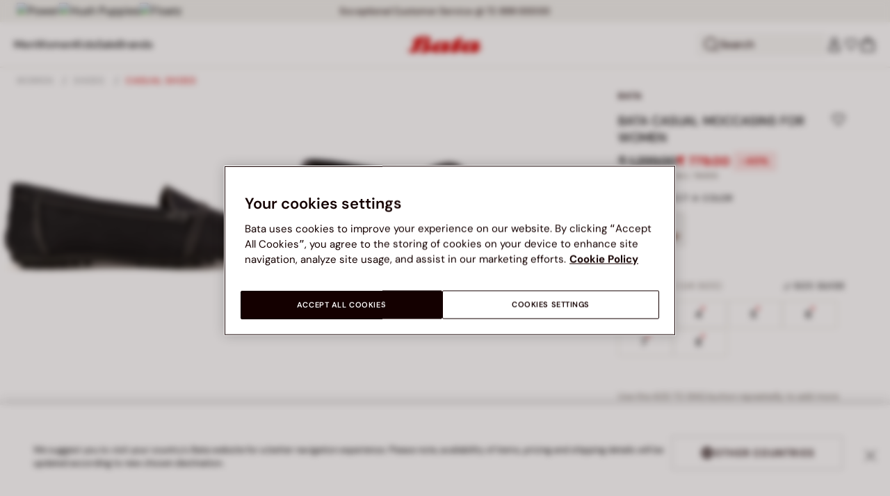

--- FILE ---
content_type: text/html;charset=UTF-8
request_url: https://www.bata.com/in/bata-casual-moccasins-for-women-500_0BA5519721101E.html?dwvar_500__0BA5519721101E_color=030
body_size: 68250
content:
<!DOCTYPE html>
<html lang="en">
<head>
<link rel="preload" href="/on/demandware.static/Sites-bata-in-Site/-/default/dwb8dfc523/fonts/dm-sans/DMSans-Bold.woff2" as="font" type="font/woff2" crossorigin="anonymous" />
<link rel="preload" href="/on/demandware.static/Sites-bata-in-Site/-/default/dw5f7a872d/fonts/dm-sans/DMSans-ExtraBold.woff2" as="font" type="font/woff2" crossorigin="anonymous" />
<link rel="preload" href="/on/demandware.static/Sites-bata-in-Site/-/default/dw10a6e065/fonts/dm-sans/DMSans-Medium.woff2" as="font" type="font/woff2" crossorigin="anonymous" />
<link rel="preload" href="/on/demandware.static/Sites-bata-in-Site/-/default/dw8244245c/fonts/dm-sans/DMSans-Regular.woff2" as="font" type="font/woff2" crossorigin="anonymous" />
<link rel="preload" href="/on/demandware.static/Sites-bata-in-Site/-/default/dw5f198b02/fonts/dm-sans/DMSans-SemiBold.woff2" as="font" type="font/woff2" crossorigin="anonymous" />
<link rel="preload" href="/on/demandware.static/Sites-bata-in-Site/-/default/dw3b3cdf00/fonts/antonio/Antonio-SemiBold.woff2" as="font" type="font/woff2" crossorigin="anonymous" />
<link rel="preload" href="/on/demandware.static/Sites-bata-in-Site/-/default/dwb21489dd/fonts/antonio/Antonio-Bold.woff2" as="font" type="font/woff2" crossorigin="anonymous" />
<link rel="preload" href="/on/demandware.static/Sites-bata-in-Site/-/default/dwf9e341df/fonts/antonio/Antonio-Regular.woff2" as="font" type="font/woff2" crossorigin="anonymous" />
<!--[if gt IE 9]><!-->


<script>//common/scripts.isml</script>
<script defer type="text/javascript" src="/on/demandware.static/Sites-bata-in-Site/-/en_IN/v1769169462526/js/main.min.js"></script>




    <script defer type="text/javascript" src="/on/demandware.static/Sites-bata-in-Site/-/en_IN/v1769169462526/js/einsteinCarousel.min.js"></script>





    
    
        
        
        
        
        
        <script defer type="text/javascript" src="/on/demandware.static/Sites-bata-in-Site/-/en_IN/v1769169462526/js/analytics-index.min.js"></script>
        


    <script>(function(w,d,s,l,i){w[l]=w[l]||[];w[l].push({'gtm.start':
new Date().getTime(),event:'gtm.js'});var f=d.getElementsByTagName(s)[0],
j=d.createElement(s),dl=l!='dataLayer'?'&l='+l:'';j.async=true;j.src=
'https://www.googletagmanager.com/gtm.js?id='+i+dl;f.parentNode.insertBefore(j,f);
})(window,document,'script','dataLayer','GTM-TVD9LCM2');</script>



    <meta name="apple-itunes-app" content="app-id=6741682700">


    







    
        <script defer type="text/javascript" src="/on/demandware.static/Sites-bata-in-Site/-/en_IN/v1769169462526/js/productDetail.min.js"
            
            >
        </script>
    

    
        <script defer type="text/javascript" src="/on/demandware.static/Sites-bata-in-Site/-/en_IN/v1769169462526/js/recommendationsCarousel.min.js"
            
            >
        </script>
    

    
        <script defer type="text/javascript" src="/on/demandware.static/Sites-bata-in-Site/-/en_IN/v1769169462526/js/videoFunction.min.js"
            
            >
        </script>
    


<!--<![endif]-->


<meta charset="UTF-8"/>

<meta http-equiv="x-ua-compatible" content="ie=edge"/>

<meta name="viewport" content="width=device-width, initial-scale=1, maximum-scale=1"/>



    
        <title>BATA CASUAL MOCCASINS FOR WOMEN</title>
    
    
    
    






    <link rel="icon" type="image/png" href="/on/demandware.static/Sites-bata-in-Site/-/default/dw7e8d8b99/images/favicons/favicon-96x96.png" sizes="96x96" />
    <link rel="icon" type="image/png" href="/on/demandware.static/Sites-bata-in-Site/-/default/dwae26507a/images/favicons/favicon-32x32.png" sizes="32x32" />
    <link rel="icon" type="image/png" href="/on/demandware.static/Sites-bata-in-Site/-/default/dwa80c8200/images/favicons/favicon-16x16.png" sizes="16x16" />



<link rel="preload" href="/on/demandware.static/Sites-bata-in-Site/-/en_IN/v1769169462526/fonts/dm-sans/DMSans-Bold.woff2" as="font" type="font/woff2" crossorigin />
<link rel="preload" href="/on/demandware.static/Sites-bata-in-Site/-/en_IN/v1769169462526/fonts/dm-sans/DMSans-ExtraBold.woff2" as="font" type="font/woff2" crossorigin />
<link rel="preload" href="/on/demandware.static/Sites-bata-in-Site/-/en_IN/v1769169462526/fonts/dm-sans/DMSans-Medium.woff2" as="font" type="font/woff2" crossorigin />
<link rel="preload" href="/on/demandware.static/Sites-bata-in-Site/-/en_IN/v1769169462526/fonts/dm-sans/DMSans-Regular.woff2" as="font" type="font/woff2" crossorigin />
<link rel="preload" href="/on/demandware.static/Sites-bata-in-Site/-/en_IN/v1769169462526/fonts/dm-sans/DMSans-SemiBold.woff2" as="font" type="font/woff2" crossorigin />
<link rel="preload" href="/on/demandware.static/Sites-bata-in-Site/-/en_IN/v1769169462526/fonts/antonio/Antonio-Bold.woff2" as="font" type="font/woff2" crossorigin />




    <link rel="preconnect" href="https://fonts.googleapis.com" crossorigin />
    <link rel="preconnect" href="https://fonts.gstatic.com" crossorigin />
    <link href="https://fonts.googleapis.com/css2?family=Montserrat:ital,wght@0,400;0,500;0,600;0,700;1,400;1,500;1,600;1,700&display=swap" rel="preload" as="style" crossorigin />
    <link href="https://fonts.googleapis.com/css2?family=Montserrat:ital,wght@0,400;0,500;0,600;0,700;1,400;1,500;1,600;1,700&display=swap" rel="stylesheet" crossorigin />

<link rel="preload" href="/on/demandware.static/Sites-bata-in-Site/-/en_IN/v1769169462526/fonts/iconfont/iconfont.woff2" as="font" type="font/woff2" crossorigin />



<link rel="stylesheet" href="/on/demandware.static/Sites-bata-in-Site/-/en_IN/v1769169462526/css/global.css" />

    <link rel="stylesheet" href="/on/demandware.static/Sites-bata-in-Site/-/en_IN/v1769169462526/css/pdp.css"  />

    <link rel="stylesheet" href="/on/demandware.static/Sites-bata-in-Site/-/en_IN/v1769169462526/css/addProductModal.css"  />

    <link rel="stylesheet" href="/on/demandware.static/Sites-bata-in-Site/-/en_IN/v1769169462526/css/recommendationsCarousel.css"  />




    <meta name="google-site-verification" content="TnLCQ0Pd1WZMLBpHR9DpqWAUgB7wb8QLZdMRmqryW0Y" />







    <link rel="preconnect" href="https://dev.visualwebsiteoptimizer.com" />
<script type='text/javascript' id='vwoCode'>
window._vwo_code || (function() {
var account_id=999279,
version=2.1,
settings_tolerance=2000,
hide_element='body',
hide_element_style = 'opacity:0 !important;filter:alpha(opacity=0) !important;background:none !important;transition:none !important;',
/* DO NOT EDIT BELOW THIS LINE */
f=false,w=window,d=document,v=d.querySelector('#vwoCode'),cK='_vwo_'+account_id+'_settings',cc={};try{var c=JSON.parse(localStorage.getItem('_vwo_'+account_id+'_config'));cc=c&&typeof c==='object'?c:{}}catch(e){}var stT=cc.stT==='session'?w.sessionStorage:w.localStorage;code={nonce:v&&v.nonce,library_tolerance:function(){return typeof library_tolerance!=='undefined'?library_tolerance:undefined},settings_tolerance:function(){return cc.sT||settings_tolerance},hide_element_style:function(){return'{'+(cc.hES||hide_element_style)+'}'},hide_element:function(){if(performance.getEntriesByName('first-contentful-paint')[0]){return''}return typeof cc.hE==='string'?cc.hE:hide_element},getVersion:function(){return version},finish:function(e){if(!f){f=true;var t=d.getElementById('_vis_opt_path_hides');if(t)t.parentNode.removeChild(t);if(e)(new Image).src='https://dev.visualwebsiteoptimizer.com/ee.gif?a='+account_id+e}},finished:function(){return f},addScript:function(e){var t=d.createElement('script');t.type='text/javascript';if(e.src){t.src=e.src}else{t.text=e.text}v&&t.setAttribute('nonce',v.nonce);d.getElementsByTagName('head')[0].appendChild(t)},load:function(e,t){var n=this.getSettings(),i=d.createElement('script'),r=this;t=t||{};if(n){i.textContent=n;d.getElementsByTagName('head')[0].appendChild(i);if(!w.VWO||VWO.caE){stT.removeItem(cK);r.load(e)}}else{var o=new XMLHttpRequest;o.open('GET',e,true);o.withCredentials=!t.dSC;o.responseType=t.responseType||'text';o.onload=function(){if(t.onloadCb){return t.onloadCb(o,e)}if(o.status===200||o.status===304){_vwo_code.addScript({text:o.responseText})}else{_vwo_code.finish('&e=loading_failure:'+e)}};o.onerror=function(){if(t.onerrorCb){return t.onerrorCb(e)}_vwo_code.finish('&e=loading_failure:'+e)};o.send()}},getSettings:function(){try{var e=stT.getItem(cK);if(!e){return}e=JSON.parse(e);if(Date.now()>e.e){stT.removeItem(cK);return}return e.s}catch(e){return}},init:function(){if(d.URL.indexOf('__vwo_disable__')>-1)return;var e=this.settings_tolerance();w._vwo_settings_timer=setTimeout(function(){_vwo_code.finish();stT.removeItem(cK)},e);var t;if(this.hide_element()!=='body'){t=d.createElement('style');var n=this.hide_element(),i=n?n+this.hide_element_style():'',r=d.getElementsByTagName('head')[0];t.setAttribute('id','_vis_opt_path_hides');v&&t.setAttribute('nonce',v.nonce);t.setAttribute('type','text/css');if(t.styleSheet)t.styleSheet.cssText=i;else t.appendChild(d.createTextNode(i));r.appendChild(t)}else{t=d.getElementsByTagName('head')[0];var i=d.createElement('div');i.style.cssText='z-index: 2147483647 !important;position: fixed !important;left: 0 !important;top: 0 !important;width: 100% !important;height: 100% !important;background: white !important;display: block !important;';i.setAttribute('id','_vis_opt_path_hides');i.classList.add('_vis_hide_layer');t.parentNode.insertBefore(i,t.nextSibling)}var o=window._vis_opt_url||d.URL,s='https://dev.visualwebsiteoptimizer.com/j.php?a='+account_id+'&u='+encodeURIComponent(o)+'&vn='+version;if(w.location.search.indexOf('_vwo_xhr')!==-1){this.addScript({src:s})}else{this.load(s+'&x=true')}}};w._vwo_code=code;code.init();})();
</script>









<link rel="canonical" href="https://www.bata.com/in/bata-casual-moccasins-for-women-500_0BA5519721101E.html"/>



<script type="text/javascript">//<!--
/* <![CDATA[ (head-active_data.js) */
var dw = (window.dw || {});
dw.ac = {
    _analytics: null,
    _events: [],
    _category: "",
    _searchData: "",
    _anact: "",
    _anact_nohit_tag: "",
    _analytics_enabled: "true",
    _timeZone: "Asia/Calcutta",
    _capture: function(configs) {
        if (Object.prototype.toString.call(configs) === "[object Array]") {
            configs.forEach(captureObject);
            return;
        }
        dw.ac._events.push(configs);
    },
	capture: function() { 
		dw.ac._capture(arguments);
		// send to CQ as well:
		if (window.CQuotient) {
			window.CQuotient.trackEventsFromAC(arguments);
		}
	},
    EV_PRD_SEARCHHIT: "searchhit",
    EV_PRD_DETAIL: "detail",
    EV_PRD_RECOMMENDATION: "recommendation",
    EV_PRD_SETPRODUCT: "setproduct",
    applyContext: function(context) {
        if (typeof context === "object" && context.hasOwnProperty("category")) {
        	dw.ac._category = context.category;
        }
        if (typeof context === "object" && context.hasOwnProperty("searchData")) {
        	dw.ac._searchData = context.searchData;
        }
    },
    setDWAnalytics: function(analytics) {
        dw.ac._analytics = analytics;
    },
    eventsIsEmpty: function() {
        return 0 == dw.ac._events.length;
    }
};
/* ]]> */
// -->
</script>
<script type="text/javascript">//<!--
/* <![CDATA[ (head-cquotient.js) */
var CQuotient = window.CQuotient = {};
CQuotient.clientId = 'bclg-bata-in';
CQuotient.realm = 'BCLG';
CQuotient.siteId = 'bata-in';
CQuotient.instanceType = 'prd';
CQuotient.locale = 'en_IN';
CQuotient.fbPixelId = '__UNKNOWN__';
CQuotient.activities = [];
CQuotient.cqcid='';
CQuotient.cquid='';
CQuotient.cqeid='';
CQuotient.cqlid='';
CQuotient.apiHost='api.cquotient.com';
/* Turn this on to test against Staging Einstein */
/* CQuotient.useTest= true; */
CQuotient.useTest = ('true' === 'false');
CQuotient.initFromCookies = function () {
	var ca = document.cookie.split(';');
	for(var i=0;i < ca.length;i++) {
	  var c = ca[i];
	  while (c.charAt(0)==' ') c = c.substring(1,c.length);
	  if (c.indexOf('cqcid=') == 0) {
		CQuotient.cqcid=c.substring('cqcid='.length,c.length);
	  } else if (c.indexOf('cquid=') == 0) {
		  var value = c.substring('cquid='.length,c.length);
		  if (value) {
		  	var split_value = value.split("|", 3);
		  	if (split_value.length > 0) {
			  CQuotient.cquid=split_value[0];
		  	}
		  	if (split_value.length > 1) {
			  CQuotient.cqeid=split_value[1];
		  	}
		  	if (split_value.length > 2) {
			  CQuotient.cqlid=split_value[2];
		  	}
		  }
	  }
	}
}
CQuotient.getCQCookieId = function () {
	if(window.CQuotient.cqcid == '')
		window.CQuotient.initFromCookies();
	return window.CQuotient.cqcid;
};
CQuotient.getCQUserId = function () {
	if(window.CQuotient.cquid == '')
		window.CQuotient.initFromCookies();
	return window.CQuotient.cquid;
};
CQuotient.getCQHashedEmail = function () {
	if(window.CQuotient.cqeid == '')
		window.CQuotient.initFromCookies();
	return window.CQuotient.cqeid;
};
CQuotient.getCQHashedLogin = function () {
	if(window.CQuotient.cqlid == '')
		window.CQuotient.initFromCookies();
	return window.CQuotient.cqlid;
};
CQuotient.trackEventsFromAC = function (/* Object or Array */ events) {
try {
	if (Object.prototype.toString.call(events) === "[object Array]") {
		events.forEach(_trackASingleCQEvent);
	} else {
		CQuotient._trackASingleCQEvent(events);
	}
} catch(err) {}
};
CQuotient._trackASingleCQEvent = function ( /* Object */ event) {
	if (event && event.id) {
		if (event.type === dw.ac.EV_PRD_DETAIL) {
			CQuotient.trackViewProduct( {id:'', alt_id: event.id, type: 'raw_sku'} );
		} // not handling the other dw.ac.* events currently
	}
};
CQuotient.trackViewProduct = function(/* Object */ cqParamData){
	var cq_params = {};
	cq_params.cookieId = CQuotient.getCQCookieId();
	cq_params.userId = CQuotient.getCQUserId();
	cq_params.emailId = CQuotient.getCQHashedEmail();
	cq_params.loginId = CQuotient.getCQHashedLogin();
	cq_params.product = cqParamData.product;
	cq_params.realm = cqParamData.realm;
	cq_params.siteId = cqParamData.siteId;
	cq_params.instanceType = cqParamData.instanceType;
	cq_params.locale = CQuotient.locale;
	
	if(CQuotient.sendActivity) {
		CQuotient.sendActivity(CQuotient.clientId, 'viewProduct', cq_params);
	} else {
		CQuotient.activities.push({activityType: 'viewProduct', parameters: cq_params});
	}
};
/* ]]> */
// -->
</script>

<script type="application/ld+json">
    {"@context":"http://schema.org","@type":"WebSite","url":"https://www.bata.com/in/","name":"Bata India"}
</script>
<script type="application/ld+json">
    {"@context":"http://schema.org","@type":"Organization","name":"Bata","url":"https://www.bata.com","logo":"https://www.bata.com/images/logo.png","sameAs":["https://www.instagram.com/batashoes/","https://www.youtube.com/c/batashoes"],"contactPoint":[{"@type":"ContactPoint","telephone":"+34865694390","email":"help.es@bata.com","contactOption":"TollFree","areaServed":"ES","contactType":"customer support","availableLanguage":["Spanish"]},{"@type":"ContactPoint","telephone":"+48221284823","contactType":"customerservice","contactOption":"TollFree","areaServed":"PL","availableLanguage":["Polish"]},{"@type":"ContactPoint","telephone":"+62215084211","email":"id.customerservice@bata.com","contactType":"customerservice","contactOption":"TollFree","areaServed":"ID","availableLanguage":["Bahasa","English"]},{"@type":"ContactPoint","telephone":"+66231203412","email":"customerservice.th@bata.com","contactType":"customerservice","contactOption":"TollFree","areaServed":"TH","availableLanguage":["Thai","English"]},{"@type":"ContactPoint","telephone":"+60377173082","email":"mybata.ecommerce@bata.com","contactType":"customerservice","contactOption":"TollFree","areaServed":"MY","availableLanguage":["English"]},{"@type":"ContactPoint","telephone":"72 899 00000","email":"in-customer.service@bata.com","contactType":"customerservice","areaServed":"IN","availableLanguage":["English","Hindi"]},{"@type":"ContactPoint","telephone":"+20421239183375","email":"kontakt.sk@bata.com","contactType":"customerservice","contactOption":"TollFree","areaServed":"SK","availableLanguage":["Czech","Slovak"]}],"address":{"@type":"PostalAddress","addressCountry":"Italy","addressLocality":"Limena","addressRegion":"PD","postalCode":"35010","streetAddress":"via A. Volta 6"}}
</script>


    <script type="application/ld+json">
        {"@context":"http://schema.org","@type":"BreadcrumbList","itemListElement":[{"@type":"ListItem","position":1,"item":{"@id":"https://www.bata.com/in/women/","name":"Women"}},{"@type":"ListItem","position":2,"item":{"@id":"https://www.bata.com/in/women/shoes/","name":"Shoes"}},{"@type":"ListItem","position":3,"item":{"@id":"https://www.bata.com/in/women/shoes/casual-shoes/","name":"Casual Shoes"}}]}
    </script>



   <script type="application/ld+json">
        {"@context":"http://schema.org/","@type":"Product","name":"BATA CASUAL MOCCASINS FOR WOMEN","mpn":"500_0BA5519721101E","sku":"500_0BA5519721101E","brand":{"@type":"Brand","name":"BATA"},"image":["https://www.bata.com/dw/image/v2/BCLG_PRD/on/demandware.static/-/Sites-bata-in-master-catalog/default/dw574d8801/images/large/5516972_1.jpeg?sw=800&sh=800","https://www.bata.com/dw/image/v2/BCLG_PRD/on/demandware.static/-/Sites-bata-in-master-catalog/default/dwc796b35b/images/large/5516972_2.jpeg?sw=800&sh=800","https://www.bata.com/dw/image/v2/BCLG_PRD/on/demandware.static/-/Sites-bata-in-master-catalog/default/dw2d0bf51e/images/large/5516972_3.jpeg?sw=800&sh=800","https://www.bata.com/dw/image/v2/BCLG_PRD/on/demandware.static/-/Sites-bata-in-master-catalog/default/dw94cafbb6/images/large/5516972_4.jpeg?sw=800&sh=800","https://www.bata.com/dw/image/v2/BCLG_PRD/on/demandware.static/-/Sites-bata-in-master-catalog/default/dw40a7a71f/images/large/5516972_5.jpeg?sw=800&sh=800","https://www.bata.com/dw/image/v2/BCLG_PRD/on/demandware.static/-/Sites-bata-in-master-catalog/default/dw741de4ef/images/large/5516972_6.jpeg?sw=800&sh=800","https://www.bata.com/dw/image/v2/BCLG_PRD/on/demandware.static/-/Sites-bata-in-master-catalog/default/dwd533ef0a/images/large/5516972_7.jpeg?sw=800&sh=800"],"offers":{"url":{},"@type":"Offer","priceCurrency":"INR","price":"779.00","availability":"http://schema.org/InStock"},"description":null}
    </script>


<meta property="og:type" content="website" />

<meta property="og:locale" content="en_IN" />

<meta property="og:title" content="BATA CASUAL MOCCASINS FOR WOMEN" />

<meta property="og:url" content="https://www.bata.com/in/bata-casual-moccasins-for-women-500_0BA5519721101E.html" />

<meta property="og:image" content="https://www.bata.com/dw/image/v2/BCLG_PRD/on/demandware.static/-/Sites-bata-in-master-catalog/default/dw574d8801/images/large/5516972_1.jpeg?sw=800&amp;sh=800" />



<script>(window.BOOMR_mq=window.BOOMR_mq||[]).push(["addVar",{"rua.upush":"false","rua.cpush":"false","rua.upre":"false","rua.cpre":"true","rua.uprl":"false","rua.cprl":"false","rua.cprf":"false","rua.trans":"SJ-c2e98e36-8bc6-4558-b733-fecf4c1bf59a","rua.cook":"true","rua.ims":"false","rua.ufprl":"false","rua.cfprl":"true","rua.isuxp":"false","rua.texp":"norulematch","rua.ceh":"false","rua.ueh":"false","rua.ieh.st":"0"}]);</script>
                              <script>!function(e){var n="https://s.go-mpulse.net/boomerang/";if("False"=="True")e.BOOMR_config=e.BOOMR_config||{},e.BOOMR_config.PageParams=e.BOOMR_config.PageParams||{},e.BOOMR_config.PageParams.pci=!0,n="https://s2.go-mpulse.net/boomerang/";if(window.BOOMR_API_key="UZAJ5-3L2C7-5EZBS-7RD4M-XQ2YA",function(){function e(){if(!o){var e=document.createElement("script");e.id="boomr-scr-as",e.src=window.BOOMR.url,e.async=!0,i.parentNode.appendChild(e),o=!0}}function t(e){o=!0;var n,t,a,r,d=document,O=window;if(window.BOOMR.snippetMethod=e?"if":"i",t=function(e,n){var t=d.createElement("script");t.id=n||"boomr-if-as",t.src=window.BOOMR.url,BOOMR_lstart=(new Date).getTime(),e=e||d.body,e.appendChild(t)},!window.addEventListener&&window.attachEvent&&navigator.userAgent.match(/MSIE [67]\./))return window.BOOMR.snippetMethod="s",void t(i.parentNode,"boomr-async");a=document.createElement("IFRAME"),a.src="about:blank",a.title="",a.role="presentation",a.loading="eager",r=(a.frameElement||a).style,r.width=0,r.height=0,r.border=0,r.display="none",i.parentNode.appendChild(a);try{O=a.contentWindow,d=O.document.open()}catch(_){n=document.domain,a.src="javascript:var d=document.open();d.domain='"+n+"';void(0);",O=a.contentWindow,d=O.document.open()}if(n)d._boomrl=function(){this.domain=n,t()},d.write("<bo"+"dy onload='document._boomrl();'>");else if(O._boomrl=function(){t()},O.addEventListener)O.addEventListener("load",O._boomrl,!1);else if(O.attachEvent)O.attachEvent("onload",O._boomrl);d.close()}function a(e){window.BOOMR_onload=e&&e.timeStamp||(new Date).getTime()}if(!window.BOOMR||!window.BOOMR.version&&!window.BOOMR.snippetExecuted){window.BOOMR=window.BOOMR||{},window.BOOMR.snippetStart=(new Date).getTime(),window.BOOMR.snippetExecuted=!0,window.BOOMR.snippetVersion=12,window.BOOMR.url=n+"UZAJ5-3L2C7-5EZBS-7RD4M-XQ2YA";var i=document.currentScript||document.getElementsByTagName("script")[0],o=!1,r=document.createElement("link");if(r.relList&&"function"==typeof r.relList.supports&&r.relList.supports("preload")&&"as"in r)window.BOOMR.snippetMethod="p",r.href=window.BOOMR.url,r.rel="preload",r.as="script",r.addEventListener("load",e),r.addEventListener("error",function(){t(!0)}),setTimeout(function(){if(!o)t(!0)},3e3),BOOMR_lstart=(new Date).getTime(),i.parentNode.appendChild(r);else t(!1);if(window.addEventListener)window.addEventListener("load",a,!1);else if(window.attachEvent)window.attachEvent("onload",a)}}(),"".length>0)if(e&&"performance"in e&&e.performance&&"function"==typeof e.performance.setResourceTimingBufferSize)e.performance.setResourceTimingBufferSize();!function(){if(BOOMR=e.BOOMR||{},BOOMR.plugins=BOOMR.plugins||{},!BOOMR.plugins.AK){var n="true"=="true"?1:0,t="cookiepresent",a="amlwjaiccue4w2ltw6nq-f-b298756ce-clientnsv4-s.akamaihd.net",i="false"=="true"?2:1,o={"ak.v":"39","ak.cp":"1498480","ak.ai":parseInt("946710",10),"ak.ol":"0","ak.cr":9,"ak.ipv":4,"ak.proto":"h2","ak.rid":"a51497ab","ak.r":51645,"ak.a2":n,"ak.m":"dsca","ak.n":"essl","ak.bpcip":"3.23.100.0","ak.cport":49788,"ak.gh":"2.17.209.204","ak.quicv":"","ak.tlsv":"tls1.3","ak.0rtt":"","ak.0rtt.ed":"","ak.csrc":"-","ak.acc":"","ak.t":"1769191323","ak.ak":"hOBiQwZUYzCg5VSAfCLimQ==oaHfVPmZd9mNnZrZQvJd+crBShJhTWZXs4CWkqep4LDULaF8lxG4DM7pAL2M+MFWed979ULD14SEkB+k1+dXhc0ULVfzkUV96Fqehy/cU9tZ6QCh2VO3pxi6zDsNuy54ARx8D234VWgYbxWkJLT4FmhJBg5VpjNpNYPZrCadbnU1C1NCUKUZhqSoP6/2cT8SeOSQSHbFcU45OasJvKtSkNw7hZjSbCoZw/sarbM/Xkw0XBoSXXQrirZpEbLYQcRtdFyNXPfO8xYWzP2aaOIBFx4qhwWR30lLK1YMbxH6ORM/cMSXevJLo0NpqlMYffejwgw97yGJbKjIDRZiKxnQQpb3yU0qgMgdTM/U2knXD3RMWlph7RYLfeO7YAoqFrbrOAppNNb9CqizZwt3BhwuMNqzIeN8VnP7Alk3PeD70Rc=","ak.pv":"19","ak.dpoabenc":"","ak.tf":i};if(""!==t)o["ak.ruds"]=t;var r={i:!1,av:function(n){var t="http.initiator";if(n&&(!n[t]||"spa_hard"===n[t]))o["ak.feo"]=void 0!==e.aFeoApplied?1:0,BOOMR.addVar(o)},rv:function(){var e=["ak.bpcip","ak.cport","ak.cr","ak.csrc","ak.gh","ak.ipv","ak.m","ak.n","ak.ol","ak.proto","ak.quicv","ak.tlsv","ak.0rtt","ak.0rtt.ed","ak.r","ak.acc","ak.t","ak.tf"];BOOMR.removeVar(e)}};BOOMR.plugins.AK={akVars:o,akDNSPreFetchDomain:a,init:function(){if(!r.i){var e=BOOMR.subscribe;e("before_beacon",r.av,null,null),e("onbeacon",r.rv,null,null),r.i=!0}return this},is_complete:function(){return!0}}}}()}(window);</script></head>
<body>


<span 
class='page-meta-data' 
data-page='Product-Show' 
data-page-type='product' 
data-analytics-page-type='product' 
data-is-pd-page='false' 
data-is-brands-page='false' 
data-page-type-mapping='{"Search-Show-brand":"brands","Search-Show-category":"category","Product-Show":"product","Cart-Show":"cart","Login-Show":"account","Order-History":"account","Order-StatusForm":"account","Account-Show":"account","Account-ShowRegistration":"account","Account-PointsCreditNotes":"account","Newsletter-SignUp":"account","Newsletter-HandleForm":"newsletterconfirmation","Newsletter-ThankYou":"newsletteractivation","Wishlist-Show":"wishlist","Wishlist-ShowOthers":"wishlist","Checkout-Login":"checkoutlogin","pageDesigner-content":"content","pageDesigner-default":"category","Checkout-Begin":"shipping","shipping":"shipping","payment":"billing","placeOrder":"orderConfirmation","Order-Confirm":"purchase","Stores-Find":"storelocator","Stores-Details":"storelocator","Account-Leave":"account","default":"other","pageDesigner-fullPage-home-page":"home"}'
data-analytics-page-type-mapping='{"Search-Show-brand":"brands","Search-Show-category":"category","Product-Show":"product","Cart-Show":"cart","Login-Show":"account","Order-History":"account","Order-StatusForm":"account","Account-Show":"account","Account-ShowRegistration":"account","Account-PointsCreditNotes":"account","Newsletter-SignUp":"account","Newsletter-HandleForm":"newsletterconfirmation","Newsletter-ThankYou":"newsletteractivation","Wishlist-Show":"wishlist","Wishlist-ShowOthers":"wishlist","Checkout-Login":"checkoutlogin","pageDesigner-content":"content","pageDesigner-default":"category","Checkout-Begin":"shipping","shipping":"shipping","payment":"billing","placeOrder":"orderConfirmation","Order-Confirm":"purchase","Stores-Find":"storelocator","Stores-Details":"storelocator","Account-Leave":"account","default":"other","pageDesigner-fullPage-home-page":"home"}'
/>










    <noscript><iframe src="https://www.googletagmanager.com/ns.html?id=GTM-TVD9LCM2"
height="0" width="0" style="display:none;visibility:hidden"></iframe></noscript>




<div id='analytics-countryCode' data-content='IN'></div>




<div class="cc-main-wrapper page analytics-pageDescription" data-action="Product-Show" data-querystring="dwvar_500__0BA5519721101E_color=030&amp;pid=500_0BA5519721101E" >










<div class="error-message">
    <noscript>
        <div class="error-message-cookies scripts-error">
            Your browser&rsquo;s Javascript functionality is turned off. Please turn it on so that you experience this sites full capabilities.
        </div>
    </noscript>
    <div class="error-message-cookies cookies-disabled" id="error-message-cookies">
        Your browser is currently not set to accept cookies. Please turn this functionality on or check if you have another program set to block cookies.
    </div>
</div>
<div class="get-app-banner-slot" style="height:68px;"></div>
<div class="cc-header--banner">
    
	
	<!-- dwMarker="content" dwContentID="ef8be74414ba5d6d2745f02325" -->
		<div class="cc-header-brands">
<a class="cc-header-brands__link" href="https://www.bata.com/in/power.html">
    <img class="cc-header-brands__img" src="https://www.bata.com/on/demandware.static/-/Sites-bata-in-Library/default/dw88b3bb15/header-brands/power.svg" alt="Power" />
</a>

<a class="cc-header-brands__link" href="https://www.bata.com/in/hushpuppies.html">
    <img class="cc-header-brands__img" src="https://www.bata.com/on/demandware.static/-/Sites-bata-in-Library/default/dw8e14dc33/header-brands/HushPuppies-logo.svg" alt="Hush Puppies" />
</a>

<a class="cc-header-brands__link" href="https://www.bata.com/in/floatz.html">
    <img class="cc-header-brands__img" src="https://www.bata.com/on/demandware.static/-/Sites-bata-in-Library/default/dw04b30f00/header-brands/Floatz-svg-grey.svg" alt="Floatz" />
</a>

</div>
	 <!-- End content-asset -->


    
	 


	


<div class="cc-header-promo js-analytics-banner" data-analytics-title="Topmost header promo">
<div class="container">
<div class="cc-content-promo-slider">
<div class="cc-slider">

<div class="cc-slide">
<span class="cc-text">
Free home delivery on order worth ₹ 699 and above
</span>
</div>

<div class="cc-slide">
<span class="cc-text">
No Question asked Return within 30 days
</span>
</div>

<div class="cc-slide">
<span class="cc-text">
Exceptional Customer Service @ 72 899 00000
</span>
</div>

</div>
</div>
</div>
</div>
 
	
</div>
<header class="cc-header js-header cc-header--transparent cc-header--trasparentHeader ">
    
    
    
    
        <script defer type="text/javascript" src="/on/demandware.static/Sites-bata-in-Site/-/en_IN/v1769169462526/js/login.min.js"></script>
    
    <div class="cc-header-main">
        







<div class="cc-header-bar js-headerBar">
    <div class="cc-headerBar-left">
        <button class="js-toggleMenuMobile d-lg-none" aria-label="Open main menu">
            <svg class="iconClassCommon cc-headerBar-icon cc-headerBar-icon-menu">
    <use href="/on/demandware.static/Sites-bata-in-Site/-/en_IN/v1769169462526/images/sprite/sprite.svg#icon-menu" />
</svg>
        </button>
        
            <button class="cc-headerBar-search js-headerSearchButton  d-lg-none" aria-label="Open search">
                <svg class="iconClassCommon cc-headerBar-icon">
    <use href="/on/demandware.static/Sites-bata-in-Site/-/en_IN/v1769169462526/images/sprite/sprite.svg#icon-search" />
</svg>
            </button>
        
        <div class="cc-main-menu">
            






<div class="cc-menu js-editorialMenu " data-active-level="1" aria-expanded="false">
<div>
<div class="cc-menu__header">
<a href="/in/" class="cc-menu__header__logo d-lg-none">
<svg class="iconClassCommon cc-menu__header__logo-icon">
    <use href="/on/demandware.static/Sites-bata-in-Site/-/en_IN/v1769169462526/images/sprite/sprite.svg#logo-bata-menu" />
</svg>
</a>
<button class="cc-menu__close js-menuClose" aria-label="Close menu">
<svg class="iconClassCommon cc-menu__close-icon medium">
    <use href="/on/demandware.static/Sites-bata-in-Site/-/en_IN/v1769169462526/images/sprite/sprite.svg#close" />
</svg>
</button>
</div>
<div class="cc-menu__firstLevel cc-menu__firstLevelFake js-duplicated-menu-for-mobile d-lg-none"></div>
<div>
<ul class="cc-menu__firstLevel"><li role="button" tabindex="0" class="cc-menu__level cc-menu__firstLevel__item js-menuFirstLevelItem">





    <div class="cc-menu__level__link cc-menu__firstLevel__link d-none d-lg-block" data-menu-index="2" aria-label="Men" aria-expanded="false">
        <span class="cc-menu__level__title cc-menu__firstLevel__title">Men</span>
    </div>

<div class="cc-menu__level cc-menu__secondLevel js-menuSecondLevel" style="visibility: hidden">
    <div class="cc-menu__secondLevel__wrapper">
        <div class="experience-region experience-secondLevelColumnRegion"><div class="cc-menu__secondLevel__wrapper-inner">



<div class="cc-menu__secondLevel__link-wrapper js-menuSecondLevelItem ">
    
    
        <a class="cc-menu__level__link cc-menu__secondLevel__link js-analytics-clickDiscoverBrand" href="https://www.bata.com/in/new/men/" data-menu-index="2" data-menu-selection="New &amp; Trending" aria-label="New &amp; Trending" aria-expanded="false">
            <span class="cc-menu__level__title cc-menu__secondLevel__title">New &amp; Trending</span>
        </a>
        
        <svg class="iconClassCommon cc-menu__secondLevel-arrow-icon large">
    <use href="/on/demandware.static/Sites-bata-in-Site/-/en_IN/v1769169462526/images/sprite/sprite.svg#arrow-right-red" />
</svg>
    
</div>

<div class="cc-menu__level cc-menu__thirdLevel js-menuThirdLevel">
    <div class="cc-menu__thirdLevel-back d-lg-none js-backButton">
        <svg class="iconClassCommon cc-menu__thirdLevel-back-icon large">
    <use href="/on/demandware.static/Sites-bata-in-Site/-/en_IN/v1769169462526/images/sprite/sprite.svg#functional-arrow-left" />
</svg>
        
            <span class="cc-menu__thirdLevel-back-title">New Men</span>
        
    </div>
    <ul class="cc-menu__thirdLevel__wrapper js-menuThirdLevelWrapper">
        <div class="experience-region experience-thirdLevelColumnRegion"><div class="experience-component experience-menu-menuSecondLevelColumn">



<div class="cc-menu__secondLevelColumn">
    
    <div class="cc-menu__secondLevelColumn__wrapper"><div class="cc-menu__secondLevelColumn__wrapper-inner"><div class="cc-menu__HighlightsSection">
    
    
        <div class="cc-menu__HighlightsSection__ctas__wrapper">
            <div class="cc-menu__HighlightsSection__ctas">
                
                    <a href="https://www.bata.com/in/men/new-e-trending/new-arrivals/" class="cc-menu__HighlightsSection__cta cc-button-type-1 low">
                        <span>New Arrivals</span>
                    </a>
                
                
                    <a href="https://www.bata.com/in/men/new-e-trending/best-sellers/" class="cc-menu__HighlightsSection__cta cc-button-type-1 low">
                        <span>Best Sellers</span>
                    </a>
                
                
                
            </div>
        </div>
    
</div>
</div><div class="cc-menu__secondLevelColumn__wrapper-inner">





    <div class="cc-menu__thirdLevelItemsSection">
        
            <span class="cc-menu__thirdLevelItemsSSection__title cc-menu__secondLevelColumn-title">
                Collections
            </span>
        
        
            <a class="cc-menu__level__link cc-menu__thirdLevel__link" href="/in/men/collections/online-exclusive/" aria-label="Online Exclusive">
                <span class="cc-menu__thirdLevel__title">Online Exclusive</span>
            </a>
        
            <a class="cc-menu__level__link cc-menu__thirdLevel__link" href="/in/men/collections/festive-e-ethnic/" aria-label="Festive &amp; Ethnic">
                <span class="cc-menu__thirdLevel__title">Festive &amp; Ethnic</span>
            </a>
        
            <a class="cc-menu__level__link cc-menu__thirdLevel__link" href="/in/men/collections/party-bling/" aria-label="Party Bling">
                <span class="cc-menu__thirdLevel__title">Party Bling</span>
            </a>
        
            <a class="cc-menu__level__link cc-menu__thirdLevel__link" href="/in/men/collections/365-closet/" aria-label="365 Closet">
                <span class="cc-menu__thirdLevel__title">365 Closet</span>
            </a>
        
            <a class="cc-menu__level__link cc-menu__thirdLevel__link" href="/in/men/collections/work-wear/" aria-label="Work Wear">
                <span class="cc-menu__thirdLevel__title">Work Wear</span>
            </a>
        
            <a class="cc-menu__level__link cc-menu__thirdLevel__link" href="/in/men/collections/lifestyle/" aria-label="Lifestyle">
                <span class="cc-menu__thirdLevel__title">Lifestyle</span>
            </a>
        
        <a class="cc-menu__level__link cc-menu__thirdLevel__link" href="/in/men/collections/">
            <span class="cc-menu__thirdLevel__title cc-menu__thirdLevel__showAll">Show all</span>
        </a>
    </div>

</div><div class="cc-menu__secondLevelColumn__wrapper-inner"><div class="cc-menu__multipleBlockSection">
    
        <span class="cc-menu__multipleBlockSection__title cc-menu__secondLevelColumn-title">
            Trending
        </span>
    
    <div class="cc-menu__multipleBlockSection"><div class="cc-menu__blockForMultipleBlocksSection"><a href="https://www.bata.com/in/new/men/shoes/casual-shoes/" class="cc-menu__blockForMultipleBlocksSection__link">
    <div class="cc-menu__blockForMultipleBlocksSection__overlay">
    </div>
    <picture class="cc-menu__blockForMultipleBlocksSection__image">
        <source srcset="https://www.bata.com/dw/image/v2/BCLG_PRD/on/demandware.static/-/Sites-bata-in-Library/default/dwdf40100e/PLP/3-casualshoes.jpg?sw=357&amp;q=80" media="(min-width: 1024px)" width="357" height="477" />
        <source srcset="https://www.bata.com/dw/image/v2/BCLG_PRD/on/demandware.static/-/Sites-bata-in-Library/default/dwdf40100e/PLP/3-casualshoes.jpg?sw=357&amp;q=80" media="(min-width: 768px)" width="357" height="477" />
        <img class="cc-img b-lazyload"
            src="data:image/svg+xml,%3Csvg%20xmlns%3D%22http%3A%2F%2Fwww.w3.org%2F2000%2Fsvg%22%20viewBox%3D%220%200%20357%20477%22%3E%3C%2Fsvg%3E"
            data-srcset="https://www.bata.com/dw/image/v2/BCLG_PRD/on/demandware.static/-/Sites-bata-in-Library/default/dwdf40100e/PLP/3-casualshoes.jpg?sw=357&amp;q=80" alt="" title="" width="357" height="477" loading="lazy" />
    </picture>
    
        <div class="cc-menu__blockForMultipleBlocksSection__text">
            Casual Wear
        </div>
    
</a></div><div class="cc-menu__blockForMultipleBlocksSection"><a href="https://www.bata.com/in/new/men/shoes/formal-shoes/" class="cc-menu__blockForMultipleBlocksSection__link">
    <div class="cc-menu__blockForMultipleBlocksSection__overlay">
    </div>
    <picture class="cc-menu__blockForMultipleBlocksSection__image">
        <source srcset="https://www.bata.com/dw/image/v2/BCLG_PRD/on/demandware.static/-/Sites-bata-in-Library/default/dwf423cc60/PLP/3-formalshoes.jpg?sw=357&amp;q=80" media="(min-width: 1024px)" width="357" height="635" />
        <source srcset="https://www.bata.com/dw/image/v2/BCLG_PRD/on/demandware.static/-/Sites-bata-in-Library/default/dwf423cc60/PLP/3-formalshoes.jpg?sw=375&amp;q=80" media="(min-width: 768px)" width="375" height="667" />
        <img class="cc-img b-lazyload"
            src="data:image/svg+xml,%3Csvg%20xmlns%3D%22http%3A%2F%2Fwww.w3.org%2F2000%2Fsvg%22%20viewBox%3D%220%200%20375%20667%22%3E%3C%2Fsvg%3E"
            data-srcset="https://www.bata.com/dw/image/v2/BCLG_PRD/on/demandware.static/-/Sites-bata-in-Library/default/dwf423cc60/PLP/3-formalshoes.jpg?sw=375&amp;q=80" alt="" title="" width="375" height="667" loading="lazy" />
    </picture>
    
        <div class="cc-menu__blockForMultipleBlocksSection__text">
            Formals
        </div>
    
</a></div></div>
</div></div></div>
</div></div></div>
    </ul>
</div>
</div><div class="cc-menu__secondLevel__wrapper-inner">



<div class="cc-menu__secondLevel__link-wrapper js-menuSecondLevelItem js-openFirst">
    
    
        <a class="cc-menu__level__link cc-menu__secondLevel__link js-analytics-clickDiscoverBrand" href="https://www.bata.com/in/men/shoes/" data-menu-index="2" data-menu-selection="Shoes" aria-label="Shoes" aria-expanded="false">
            <span class="cc-menu__level__title cc-menu__secondLevel__title">Shoes</span>
        </a>
        
        <svg class="iconClassCommon cc-menu__secondLevel-arrow-icon large">
    <use href="/on/demandware.static/Sites-bata-in-Site/-/en_IN/v1769169462526/images/sprite/sprite.svg#arrow-right-red" />
</svg>
    
</div>

<div class="cc-menu__level cc-menu__thirdLevel js-menuThirdLevel">
    <div class="cc-menu__thirdLevel-back d-lg-none js-backButton">
        <svg class="iconClassCommon cc-menu__thirdLevel-back-icon large">
    <use href="/on/demandware.static/Sites-bata-in-Site/-/en_IN/v1769169462526/images/sprite/sprite.svg#functional-arrow-left" />
</svg>
        
            <span class="cc-menu__thirdLevel-back-title">Men Shoes</span>
        
    </div>
    <ul class="cc-menu__thirdLevel__wrapper js-menuThirdLevelWrapper">
        <div class="experience-region experience-thirdLevelColumnRegion"><div class="experience-component experience-menu-menuSecondLevelColumn">



<div class="cc-menu__secondLevelColumn">
    
    <div class="cc-menu__secondLevelColumn__wrapper"><div class="cc-menu__secondLevelColumn__wrapper-inner">





    <div class="cc-menu__thirdLevelItemsSection">
        
            <span class="cc-menu__thirdLevelItemsSSection__title cc-menu__secondLevelColumn-title">
                Men Shoes
            </span>
        
        
            <a class="cc-menu__level__link cc-menu__thirdLevel__link" href="/in/men/shoes/casual-shoes/" aria-label="Casual Shoes">
                <span class="cc-menu__thirdLevel__title">Casual Shoes</span>
            </a>
        
            <a class="cc-menu__level__link cc-menu__thirdLevel__link" href="/in/men/shoes/slippers-e-flipflop/" aria-label="Slippers &amp; Flipflop">
                <span class="cc-menu__thirdLevel__title">Slippers &amp; Flipflop</span>
            </a>
        
            <a class="cc-menu__level__link cc-menu__thirdLevel__link" href="/in/men/shoes/ethnic/" aria-label="Ethnic">
                <span class="cc-menu__thirdLevel__title">Ethnic</span>
            </a>
        
            <a class="cc-menu__level__link cc-menu__thirdLevel__link" href="/in/men/shoes/formals/" aria-label="Formals">
                <span class="cc-menu__thirdLevel__title">Formals</span>
            </a>
        
            <a class="cc-menu__level__link cc-menu__thirdLevel__link" href="/in/men/shoes/loafers/" aria-label="Loafers">
                <span class="cc-menu__thirdLevel__title">Loafers</span>
            </a>
        
            <a class="cc-menu__level__link cc-menu__thirdLevel__link" href="/in/men/shoes/sandals/" aria-label="Sandals">
                <span class="cc-menu__thirdLevel__title">Sandals</span>
            </a>
        
            <a class="cc-menu__level__link cc-menu__thirdLevel__link" href="/in/men/shoes/sneakers/" aria-label="Sneakers">
                <span class="cc-menu__thirdLevel__title">Sneakers</span>
            </a>
        
            <a class="cc-menu__level__link cc-menu__thirdLevel__link" href="/in/men/shoes/sports/" aria-label="Sports">
                <span class="cc-menu__thirdLevel__title">Sports</span>
            </a>
        
            <a class="cc-menu__level__link cc-menu__thirdLevel__link" href="/in/men/shoes/outdoor/" aria-label="Outdoor">
                <span class="cc-menu__thirdLevel__title">Outdoor</span>
            </a>
        
        <a class="cc-menu__level__link cc-menu__thirdLevel__link" href="/in/men/shoes/">
            <span class="cc-menu__thirdLevel__title cc-menu__thirdLevel__showAll">Show all</span>
        </a>
    </div>

</div></div>
</div></div><div class="experience-component experience-menu-menuSecondLevelColumn">



<div class="cc-menu__secondLevelColumn">
    
    <div class="cc-menu__secondLevelColumn__wrapper"><div class="cc-menu__secondLevelColumn__wrapper-inner"><div class="cc-menu__productsSection">
    
        <span class="cc-menu__productsSection__title cc-menu__secondLevelColumn-title">
            Trending
        </span>
    
    <div class="cc-recommended-slider">
        <div class="experience-region experience-productsRegion"><div class="experience-component experience-commerce_carousel_product-carouselProductTile">
    <div class="product" data-pid="500_2021_8316471">
        
            



<!-- set of variables setted only to avoid nullpointer exception in console -->





<div class="product-tile cc-carousel-tile">
    <div class="image-container cc-image-container">
    <div class="cc-product-label">
    
</div>

    <a href="/in/bata-black-formal-oxford-style-shoes-for-men-500_2021_8316471.html" class="js-analytics-productClick" data-analytics-product-id="500_2021_8316471" aria-label="Bata black formal oxford-style shoes for men">
        
        
        
            <div class="cc-tile-image">
                <div class="image-1">
                    



<div class="cc-container-dis-picture">
        <img
        src="https://www.bata.com/dw/image/v2/BCLG_PRD/on/demandware.static/-/Sites-bata-in-master-catalog/default/dwdf0a72e7/images/tile/8316471_1.jpeg?sw=480 480w"
        srcset="https://www.bata.com/dw/image/v2/BCLG_PRD/on/demandware.static/-/Sites-bata-in-master-catalog/default/dwdf0a72e7/images/tile/8316471_1.jpeg?sw=240 240w, https://www.bata.com/dw/image/v2/BCLG_PRD/on/demandware.static/-/Sites-bata-in-master-catalog/default/dwdf0a72e7/images/tile/8316471_1.jpeg?sw=480 480w, https://www.bata.com/dw/image/v2/BCLG_PRD/on/demandware.static/-/Sites-bata-in-master-catalog/default/dwdf0a72e7/images/tile/8316471_1.jpeg?sw=190 240w, https://www.bata.com/dw/image/v2/BCLG_PRD/on/demandware.static/-/Sites-bata-in-master-catalog/default/dwdf0a72e7/images/tile/8316471_1.jpeg?sw=380 480w, https://www.bata.com/dw/image/v2/BCLG_PRD/on/demandware.static/-/Sites-bata-in-master-catalog/default/dwdf0a72e7/images/tile/8316471_1.jpeg?sw=505 505w, https://www.bata.com/dw/image/v2/BCLG_PRD/on/demandware.static/-/Sites-bata-in-master-catalog/default/dwdf0a72e7/images/tile/8316471_1.jpeg?sw=1010 1010w, https://www.bata.com/dw/image/v2/BCLG_PRD/on/demandware.static/-/Sites-bata-in-master-catalog/default/dwdf0a72e7/images/tile/8316471_1.jpeg?sw=385 505w, https://www.bata.com/dw/image/v2/BCLG_PRD/on/demandware.static/-/Sites-bata-in-master-catalog/default/dwdf0a72e7/images/tile/8316471_1.jpeg?sw=770 1010w, https://www.bata.com/dw/image/v2/BCLG_PRD/on/demandware.static/-/Sites-bata-in-master-catalog/default/dwdf0a72e7/images/tile/8316471_1.jpeg?sw=480 480w, https://www.bata.com/dw/image/v2/BCLG_PRD/on/demandware.static/-/Sites-bata-in-master-catalog/default/dwdf0a72e7/images/tile/8316471_1.jpeg?sw=960 960w, https://www.bata.com/dw/image/v2/BCLG_PRD/on/demandware.static/-/Sites-bata-in-master-catalog/default/dwdf0a72e7/images/tile/8316471_1.jpeg?sw=360 360w, https://www.bata.com/dw/image/v2/BCLG_PRD/on/demandware.static/-/Sites-bata-in-master-catalog/default/dwdf0a72e7/images/tile/8316471_1.jpeg?sw=720 720w"
        sizes="(min-width: 1999px) 25vw, 50vw"
        alt="Bata black formal oxford-style shoes for men"
        title="Bata black formal oxford-style shoes for men"
        class="b-lazyload js-lazyLoadedImg"
        width="360" height="360"
        loading="lazy"
         />
</div>

                </div>
                
                    <div class="image-2">
                        



<div class="cc-container-dis-picture">
        <img
        src="https://www.bata.com/dw/image/v2/BCLG_PRD/on/demandware.static/-/Sites-bata-in-master-catalog/default/dw37ec3444/images/tile/8316471_2.jpeg?sw=480 480w"
        srcset="https://www.bata.com/dw/image/v2/BCLG_PRD/on/demandware.static/-/Sites-bata-in-master-catalog/default/dw37ec3444/images/tile/8316471_2.jpeg?sw=240 240w, https://www.bata.com/dw/image/v2/BCLG_PRD/on/demandware.static/-/Sites-bata-in-master-catalog/default/dw37ec3444/images/tile/8316471_2.jpeg?sw=480 480w, https://www.bata.com/dw/image/v2/BCLG_PRD/on/demandware.static/-/Sites-bata-in-master-catalog/default/dw37ec3444/images/tile/8316471_2.jpeg?sw=190 240w, https://www.bata.com/dw/image/v2/BCLG_PRD/on/demandware.static/-/Sites-bata-in-master-catalog/default/dw37ec3444/images/tile/8316471_2.jpeg?sw=380 480w, https://www.bata.com/dw/image/v2/BCLG_PRD/on/demandware.static/-/Sites-bata-in-master-catalog/default/dw37ec3444/images/tile/8316471_2.jpeg?sw=505 505w, https://www.bata.com/dw/image/v2/BCLG_PRD/on/demandware.static/-/Sites-bata-in-master-catalog/default/dw37ec3444/images/tile/8316471_2.jpeg?sw=1010 1010w, https://www.bata.com/dw/image/v2/BCLG_PRD/on/demandware.static/-/Sites-bata-in-master-catalog/default/dw37ec3444/images/tile/8316471_2.jpeg?sw=385 505w, https://www.bata.com/dw/image/v2/BCLG_PRD/on/demandware.static/-/Sites-bata-in-master-catalog/default/dw37ec3444/images/tile/8316471_2.jpeg?sw=770 1010w, https://www.bata.com/dw/image/v2/BCLG_PRD/on/demandware.static/-/Sites-bata-in-master-catalog/default/dw37ec3444/images/tile/8316471_2.jpeg?sw=480 480w, https://www.bata.com/dw/image/v2/BCLG_PRD/on/demandware.static/-/Sites-bata-in-master-catalog/default/dw37ec3444/images/tile/8316471_2.jpeg?sw=960 960w, https://www.bata.com/dw/image/v2/BCLG_PRD/on/demandware.static/-/Sites-bata-in-master-catalog/default/dw37ec3444/images/tile/8316471_2.jpeg?sw=360 360w, https://www.bata.com/dw/image/v2/BCLG_PRD/on/demandware.static/-/Sites-bata-in-master-catalog/default/dw37ec3444/images/tile/8316471_2.jpeg?sw=720 720w"
        sizes="(min-width: 1999px) 25vw, 50vw"
        alt="Bata black formal oxford-style shoes for men"
        title="Bata black formal oxford-style shoes for men"
        class="b-lazyload js-lazyLoadedImg"
        width="360" height="360"
        loading="lazy"
         />
</div>

                    </div>
                
            </div>
        
    </a>
</div>



    <div class="tile-body">
        




    <span class="cc-label-newin cc-product-label__badge">
        <span class="cc-product-label__badge__style">
            
            
                NEW
            
        </span>
    </span>


<span class="cc-badge-abtest-case">
    
    
</span>


<div class="pdp-link cc-pdp-link">
    <span class="cc-tile-product-brand" id="brand-500_2021_8316471">
        BATA
    </span>
    <a class="link js-analytics-productClick"
        id="product-500_2021_8316471"
        data-analytics-product-id="500_2021_8316471"
        href="/in/bata-black-formal-oxford-style-shoes-for-men-500_2021_8316471.html"
        aria-labelledby="brand-500_2021_8316471 product-500_2021_8316471-name product-500_2021_8316471-price">
        <div class="cc-tile-product-name" id="product-500_2021_8316471-name">
            Bata black formal oxford-style shoes for men
        </div>
        <span class="sr-only" id="product-500_2021_8316471-price">
            
                Price ₹ 1,099.00
            
        </span>
    </a>
</div>

        <a class="js-analytics-productClick" data-analytics-product-id="500_2021_8316471" href="/in/bata-black-formal-oxford-style-shoes-for-men-500_2021_8316471.html">
            
            
                
                
    
    
    <div class="cc-price--wrapper">
        
        
        

        <span class="sales  " content="1099.00">
            
            
            
                <span class="cc-price" content="1099.00">
            
                
                
                MRP
                
                <div class="format-price-layout">
                    
                    ₹ 1,099.00


                    
                    
                    
                        
                        
                        <wainclude url="">
                    
                </div>
            </span>
        </span>

        
            
        
    </div>




                











    
    
            
            
    




            
        </a>
    </div>
    
</div>

<!-- Tile product (PLP, carousel, minicart etc.)-->
<div class="analytics-product d-none unregistered 500_2021_8316471"
    data-name="Bata black formal oxford-style shoes for men"
    data-id="500_2021_8316471"
    data-dimension1="500_0BA8314710101F"
    data-dimension2="8316471"
    data-dimension3="500_2021_8316471"
    data-price="1099.00"
    data-brand="BATA"
    data-category="null"
    data-description="Elevate your formal wardrobe with these black oxford-style shoes from bata. crafted from sleek pvc synthetic material, they offer a polished, professional look. the lace-up closure ensures a secure fit, while the airmix pvc sole provides comfort and durability. ideal for business meetings, formal events, and special occasions, these shoes combine classic style with modern functionality."
    data-producturl="https://www.bata.com/in/bata-formal-oxford-style-shoes-for-men-500_0BA8314710101F.html"
    data-categoryurl="https://www.bata.com/in/search"
    data-imageurl="https://www.bata.com/dw/image/v2/BCLG_PRD/on/demandware.static/-/Sites-bata-in-master-catalog/default/dwdf0a72e7/images/tile/8316471_1.jpeg?sw=200&amp;sh=200"
    data-color="BLACK"
    
    data-position="null"
    data-quantity="1.0"
    
    
    
    
    
    
    data-promotion-name="NEW"
    
    data-gender-name="Men"
    
    data-stock-status="IN_STOCK"
></div>
<!-- the class unregistered will be removed only after the registration of the product in the impression pages -->
<!-- the position is populated for all the tiles except the plp ones -->



        
    </div>
</div><div class="experience-component experience-commerce_carousel_product-carouselProductTile"></div><div class="experience-component experience-commerce_carousel_product-carouselProductTile">
    <div class="product" data-pid="500_2023_8596014">
        
            



<!-- set of variables setted only to avoid nullpointer exception in console -->





<div class="product-tile cc-carousel-tile">
    <div class="image-container cc-image-container">
    <div class="cc-product-label">
    
</div>

    <a href="/in/men/shoes/casual-shoes/slip-on/north-star-black-woven-design-casual-slip-on-running-shoes-for-men-500_2023_8596014.html" class="js-analytics-productClick" data-analytics-product-id="500_2023_8596014" aria-label="North star black woven design casual slip-on running shoes for men">
        
        
        
            <div class="cc-tile-image">
                <div class="image-1">
                    



<div class="cc-container-dis-picture">
        <img
        src="https://www.bata.com/dw/image/v2/BCLG_PRD/on/demandware.static/-/Sites-bata-in-master-catalog/default/dwa15c0cc7/images/tile/8596014_1.jpeg?sw=480 480w"
        srcset="https://www.bata.com/dw/image/v2/BCLG_PRD/on/demandware.static/-/Sites-bata-in-master-catalog/default/dwa15c0cc7/images/tile/8596014_1.jpeg?sw=240 240w, https://www.bata.com/dw/image/v2/BCLG_PRD/on/demandware.static/-/Sites-bata-in-master-catalog/default/dwa15c0cc7/images/tile/8596014_1.jpeg?sw=480 480w, https://www.bata.com/dw/image/v2/BCLG_PRD/on/demandware.static/-/Sites-bata-in-master-catalog/default/dwa15c0cc7/images/tile/8596014_1.jpeg?sw=190 240w, https://www.bata.com/dw/image/v2/BCLG_PRD/on/demandware.static/-/Sites-bata-in-master-catalog/default/dwa15c0cc7/images/tile/8596014_1.jpeg?sw=380 480w, https://www.bata.com/dw/image/v2/BCLG_PRD/on/demandware.static/-/Sites-bata-in-master-catalog/default/dwa15c0cc7/images/tile/8596014_1.jpeg?sw=505 505w, https://www.bata.com/dw/image/v2/BCLG_PRD/on/demandware.static/-/Sites-bata-in-master-catalog/default/dwa15c0cc7/images/tile/8596014_1.jpeg?sw=1010 1010w, https://www.bata.com/dw/image/v2/BCLG_PRD/on/demandware.static/-/Sites-bata-in-master-catalog/default/dwa15c0cc7/images/tile/8596014_1.jpeg?sw=385 505w, https://www.bata.com/dw/image/v2/BCLG_PRD/on/demandware.static/-/Sites-bata-in-master-catalog/default/dwa15c0cc7/images/tile/8596014_1.jpeg?sw=770 1010w, https://www.bata.com/dw/image/v2/BCLG_PRD/on/demandware.static/-/Sites-bata-in-master-catalog/default/dwa15c0cc7/images/tile/8596014_1.jpeg?sw=480 480w, https://www.bata.com/dw/image/v2/BCLG_PRD/on/demandware.static/-/Sites-bata-in-master-catalog/default/dwa15c0cc7/images/tile/8596014_1.jpeg?sw=960 960w, https://www.bata.com/dw/image/v2/BCLG_PRD/on/demandware.static/-/Sites-bata-in-master-catalog/default/dwa15c0cc7/images/tile/8596014_1.jpeg?sw=360 360w, https://www.bata.com/dw/image/v2/BCLG_PRD/on/demandware.static/-/Sites-bata-in-master-catalog/default/dwa15c0cc7/images/tile/8596014_1.jpeg?sw=720 720w"
        sizes="(min-width: 1999px) 25vw, 50vw"
        alt="North star black woven design casual slip-on running shoes for men"
        title="North star black woven design casual slip-on running shoes for men"
        class="b-lazyload js-lazyLoadedImg"
        width="360" height="360"
        loading="lazy"
         />
</div>

                </div>
                
                    <div class="image-2">
                        



<div class="cc-container-dis-picture">
        <img
        src="https://www.bata.com/dw/image/v2/BCLG_PRD/on/demandware.static/-/Sites-bata-in-master-catalog/default/dw681104ea/images/tile/8596014_2.jpeg?sw=480 480w"
        srcset="https://www.bata.com/dw/image/v2/BCLG_PRD/on/demandware.static/-/Sites-bata-in-master-catalog/default/dw681104ea/images/tile/8596014_2.jpeg?sw=240 240w, https://www.bata.com/dw/image/v2/BCLG_PRD/on/demandware.static/-/Sites-bata-in-master-catalog/default/dw681104ea/images/tile/8596014_2.jpeg?sw=480 480w, https://www.bata.com/dw/image/v2/BCLG_PRD/on/demandware.static/-/Sites-bata-in-master-catalog/default/dw681104ea/images/tile/8596014_2.jpeg?sw=190 240w, https://www.bata.com/dw/image/v2/BCLG_PRD/on/demandware.static/-/Sites-bata-in-master-catalog/default/dw681104ea/images/tile/8596014_2.jpeg?sw=380 480w, https://www.bata.com/dw/image/v2/BCLG_PRD/on/demandware.static/-/Sites-bata-in-master-catalog/default/dw681104ea/images/tile/8596014_2.jpeg?sw=505 505w, https://www.bata.com/dw/image/v2/BCLG_PRD/on/demandware.static/-/Sites-bata-in-master-catalog/default/dw681104ea/images/tile/8596014_2.jpeg?sw=1010 1010w, https://www.bata.com/dw/image/v2/BCLG_PRD/on/demandware.static/-/Sites-bata-in-master-catalog/default/dw681104ea/images/tile/8596014_2.jpeg?sw=385 505w, https://www.bata.com/dw/image/v2/BCLG_PRD/on/demandware.static/-/Sites-bata-in-master-catalog/default/dw681104ea/images/tile/8596014_2.jpeg?sw=770 1010w, https://www.bata.com/dw/image/v2/BCLG_PRD/on/demandware.static/-/Sites-bata-in-master-catalog/default/dw681104ea/images/tile/8596014_2.jpeg?sw=480 480w, https://www.bata.com/dw/image/v2/BCLG_PRD/on/demandware.static/-/Sites-bata-in-master-catalog/default/dw681104ea/images/tile/8596014_2.jpeg?sw=960 960w, https://www.bata.com/dw/image/v2/BCLG_PRD/on/demandware.static/-/Sites-bata-in-master-catalog/default/dw681104ea/images/tile/8596014_2.jpeg?sw=360 360w, https://www.bata.com/dw/image/v2/BCLG_PRD/on/demandware.static/-/Sites-bata-in-master-catalog/default/dw681104ea/images/tile/8596014_2.jpeg?sw=720 720w"
        sizes="(min-width: 1999px) 25vw, 50vw"
        alt="North star black woven design casual slip-on running shoes for men"
        title="North star black woven design casual slip-on running shoes for men"
        class="b-lazyload js-lazyLoadedImg"
        width="360" height="360"
        loading="lazy"
         />
</div>

                    </div>
                
            </div>
        
    </a>
</div>



    <div class="tile-body">
        




    <span class="cc-label-newin cc-product-label__badge">
        <span class="cc-product-label__badge__style">
            
            
                NEW
            
        </span>
    </span>


<span class="cc-badge-abtest-case">
    
    
</span>


<div class="pdp-link cc-pdp-link">
    <span class="cc-tile-product-brand" id="brand-500_2023_8596014">
        NORTH STAR
    </span>
    <a class="link js-analytics-productClick"
        id="product-500_2023_8596014"
        data-analytics-product-id="500_2023_8596014"
        href="/in/men/shoes/casual-shoes/slip-on/north-star-black-woven-design-casual-slip-on-running-shoes-for-men-500_2023_8596014.html"
        aria-labelledby="brand-500_2023_8596014 product-500_2023_8596014-name product-500_2023_8596014-price">
        <div class="cc-tile-product-name" id="product-500_2023_8596014-name">
            North star black woven design casual slip-on running shoes for men
        </div>
        <span class="sr-only" id="product-500_2023_8596014-price">
            
                Price ₹ 1,499.00
            
        </span>
    </a>
</div>

        <a class="js-analytics-productClick" data-analytics-product-id="500_2023_8596014" href="/in/men/shoes/casual-shoes/slip-on/north-star-black-woven-design-casual-slip-on-running-shoes-for-men-500_2023_8596014.html">
            
            
                
                
    
    
    <div class="cc-price--wrapper">
        
        
        

        <span class="sales  " content="1499.00">
            
            
            
                <span class="cc-price" content="1499.00">
            
                
                
                MRP
                
                <div class="format-price-layout">
                    
                    ₹ 1,499.00


                    
                    
                    
                        
                        
                        <wainclude url="">
                    
                </div>
            </span>
        </span>

        
            
        
    </div>




                











    
    
            
            
    




            
        </a>
    </div>
    
</div>

<!-- Tile product (PLP, carousel, minicart etc.)-->
<div class="analytics-product d-none unregistered 500_2023_8596014"
    data-name="North star black woven design casual slip-on running shoes for men"
    data-id="500_2023_8596014"
    data-dimension1="500_0NS8590140401F"
    data-dimension2="8596014"
    data-dimension3="500_2023_8596014"
    data-price="1499.00"
    data-brand="NORTH STAR"
    data-category="IN_Men_Shoes_CasualShoes_Slipon"
    data-description="Embrace style and comfort effortlessly with north star's black slip-on shoes. crafted from airy flyknit material, they offer a lightweight comfort for your feet. the textured woven design elevates your casual ensemble with ease. whether you're tackling daily tasks or going for a run, these shoes seamlessly blend fashion with practicality."
    data-producturl="https://www.bata.com/in/north-star-sneakers-for-men-500_0NS8590140401F.html"
    data-categoryurl="https://www.bata.com/in/men/shoes/casual-shoes/slip-on/"
    data-imageurl="https://www.bata.com/dw/image/v2/BCLG_PRD/on/demandware.static/-/Sites-bata-in-master-catalog/default/dwa15c0cc7/images/tile/8596014_1.jpeg?sw=200&amp;sh=200"
    data-color="BLACK"
    
    data-position="null"
    data-quantity="1.0"
    data-category1="Men"
    data-category2="Shoes"
    data-category3="Casual Shoes"
    data-category4="Slip On"
    
    
    data-promotion-name="NEW"
    
    data-gender-name="Men"
    
    data-stock-status="IN_STOCK"
></div>
<!-- the class unregistered will be removed only after the registration of the product in the impression pages -->
<!-- the position is populated for all the tiles except the plp ones -->



        
    </div>
</div><div class="experience-component experience-commerce_carousel_product-carouselProductTile">
    <div class="product" data-pid="500_2021_8316471">
        
            



<!-- set of variables setted only to avoid nullpointer exception in console -->





<div class="product-tile cc-carousel-tile">
    <div class="image-container cc-image-container">
    <div class="cc-product-label">
    
</div>

    <a href="/in/bata-black-formal-oxford-style-shoes-for-men-500_2021_8316471.html" class="js-analytics-productClick" data-analytics-product-id="500_2021_8316471" aria-label="Bata black formal oxford-style shoes for men">
        
        
        
            <div class="cc-tile-image">
                <div class="image-1">
                    



<div class="cc-container-dis-picture">
        <img
        src="https://www.bata.com/dw/image/v2/BCLG_PRD/on/demandware.static/-/Sites-bata-in-master-catalog/default/dwdf0a72e7/images/tile/8316471_1.jpeg?sw=480 480w"
        srcset="https://www.bata.com/dw/image/v2/BCLG_PRD/on/demandware.static/-/Sites-bata-in-master-catalog/default/dwdf0a72e7/images/tile/8316471_1.jpeg?sw=240 240w, https://www.bata.com/dw/image/v2/BCLG_PRD/on/demandware.static/-/Sites-bata-in-master-catalog/default/dwdf0a72e7/images/tile/8316471_1.jpeg?sw=480 480w, https://www.bata.com/dw/image/v2/BCLG_PRD/on/demandware.static/-/Sites-bata-in-master-catalog/default/dwdf0a72e7/images/tile/8316471_1.jpeg?sw=190 240w, https://www.bata.com/dw/image/v2/BCLG_PRD/on/demandware.static/-/Sites-bata-in-master-catalog/default/dwdf0a72e7/images/tile/8316471_1.jpeg?sw=380 480w, https://www.bata.com/dw/image/v2/BCLG_PRD/on/demandware.static/-/Sites-bata-in-master-catalog/default/dwdf0a72e7/images/tile/8316471_1.jpeg?sw=505 505w, https://www.bata.com/dw/image/v2/BCLG_PRD/on/demandware.static/-/Sites-bata-in-master-catalog/default/dwdf0a72e7/images/tile/8316471_1.jpeg?sw=1010 1010w, https://www.bata.com/dw/image/v2/BCLG_PRD/on/demandware.static/-/Sites-bata-in-master-catalog/default/dwdf0a72e7/images/tile/8316471_1.jpeg?sw=385 505w, https://www.bata.com/dw/image/v2/BCLG_PRD/on/demandware.static/-/Sites-bata-in-master-catalog/default/dwdf0a72e7/images/tile/8316471_1.jpeg?sw=770 1010w, https://www.bata.com/dw/image/v2/BCLG_PRD/on/demandware.static/-/Sites-bata-in-master-catalog/default/dwdf0a72e7/images/tile/8316471_1.jpeg?sw=480 480w, https://www.bata.com/dw/image/v2/BCLG_PRD/on/demandware.static/-/Sites-bata-in-master-catalog/default/dwdf0a72e7/images/tile/8316471_1.jpeg?sw=960 960w, https://www.bata.com/dw/image/v2/BCLG_PRD/on/demandware.static/-/Sites-bata-in-master-catalog/default/dwdf0a72e7/images/tile/8316471_1.jpeg?sw=360 360w, https://www.bata.com/dw/image/v2/BCLG_PRD/on/demandware.static/-/Sites-bata-in-master-catalog/default/dwdf0a72e7/images/tile/8316471_1.jpeg?sw=720 720w"
        sizes="(min-width: 1999px) 25vw, 50vw"
        alt="Bata black formal oxford-style shoes for men"
        title="Bata black formal oxford-style shoes for men"
        class="b-lazyload js-lazyLoadedImg"
        width="360" height="360"
        loading="lazy"
         />
</div>

                </div>
                
                    <div class="image-2">
                        



<div class="cc-container-dis-picture">
        <img
        src="https://www.bata.com/dw/image/v2/BCLG_PRD/on/demandware.static/-/Sites-bata-in-master-catalog/default/dw37ec3444/images/tile/8316471_2.jpeg?sw=480 480w"
        srcset="https://www.bata.com/dw/image/v2/BCLG_PRD/on/demandware.static/-/Sites-bata-in-master-catalog/default/dw37ec3444/images/tile/8316471_2.jpeg?sw=240 240w, https://www.bata.com/dw/image/v2/BCLG_PRD/on/demandware.static/-/Sites-bata-in-master-catalog/default/dw37ec3444/images/tile/8316471_2.jpeg?sw=480 480w, https://www.bata.com/dw/image/v2/BCLG_PRD/on/demandware.static/-/Sites-bata-in-master-catalog/default/dw37ec3444/images/tile/8316471_2.jpeg?sw=190 240w, https://www.bata.com/dw/image/v2/BCLG_PRD/on/demandware.static/-/Sites-bata-in-master-catalog/default/dw37ec3444/images/tile/8316471_2.jpeg?sw=380 480w, https://www.bata.com/dw/image/v2/BCLG_PRD/on/demandware.static/-/Sites-bata-in-master-catalog/default/dw37ec3444/images/tile/8316471_2.jpeg?sw=505 505w, https://www.bata.com/dw/image/v2/BCLG_PRD/on/demandware.static/-/Sites-bata-in-master-catalog/default/dw37ec3444/images/tile/8316471_2.jpeg?sw=1010 1010w, https://www.bata.com/dw/image/v2/BCLG_PRD/on/demandware.static/-/Sites-bata-in-master-catalog/default/dw37ec3444/images/tile/8316471_2.jpeg?sw=385 505w, https://www.bata.com/dw/image/v2/BCLG_PRD/on/demandware.static/-/Sites-bata-in-master-catalog/default/dw37ec3444/images/tile/8316471_2.jpeg?sw=770 1010w, https://www.bata.com/dw/image/v2/BCLG_PRD/on/demandware.static/-/Sites-bata-in-master-catalog/default/dw37ec3444/images/tile/8316471_2.jpeg?sw=480 480w, https://www.bata.com/dw/image/v2/BCLG_PRD/on/demandware.static/-/Sites-bata-in-master-catalog/default/dw37ec3444/images/tile/8316471_2.jpeg?sw=960 960w, https://www.bata.com/dw/image/v2/BCLG_PRD/on/demandware.static/-/Sites-bata-in-master-catalog/default/dw37ec3444/images/tile/8316471_2.jpeg?sw=360 360w, https://www.bata.com/dw/image/v2/BCLG_PRD/on/demandware.static/-/Sites-bata-in-master-catalog/default/dw37ec3444/images/tile/8316471_2.jpeg?sw=720 720w"
        sizes="(min-width: 1999px) 25vw, 50vw"
        alt="Bata black formal oxford-style shoes for men"
        title="Bata black formal oxford-style shoes for men"
        class="b-lazyload js-lazyLoadedImg"
        width="360" height="360"
        loading="lazy"
         />
</div>

                    </div>
                
            </div>
        
    </a>
</div>



    <div class="tile-body">
        




    <span class="cc-label-newin cc-product-label__badge">
        <span class="cc-product-label__badge__style">
            
            
                NEW
            
        </span>
    </span>


<span class="cc-badge-abtest-case">
    
    
</span>


<div class="pdp-link cc-pdp-link">
    <span class="cc-tile-product-brand" id="brand-500_2021_8316471">
        BATA
    </span>
    <a class="link js-analytics-productClick"
        id="product-500_2021_8316471"
        data-analytics-product-id="500_2021_8316471"
        href="/in/bata-black-formal-oxford-style-shoes-for-men-500_2021_8316471.html"
        aria-labelledby="brand-500_2021_8316471 product-500_2021_8316471-name product-500_2021_8316471-price">
        <div class="cc-tile-product-name" id="product-500_2021_8316471-name">
            Bata black formal oxford-style shoes for men
        </div>
        <span class="sr-only" id="product-500_2021_8316471-price">
            
                Price ₹ 1,099.00
            
        </span>
    </a>
</div>

        <a class="js-analytics-productClick" data-analytics-product-id="500_2021_8316471" href="/in/bata-black-formal-oxford-style-shoes-for-men-500_2021_8316471.html">
            
            
                
                
    
    
    <div class="cc-price--wrapper">
        
        
        

        <span class="sales  " content="1099.00">
            
            
            
                <span class="cc-price" content="1099.00">
            
                
                
                MRP
                
                <div class="format-price-layout">
                    
                    ₹ 1,099.00


                    
                    
                    
                        
                        
                        <wainclude url="">
                    
                </div>
            </span>
        </span>

        
            
        
    </div>




                











    
    
            
            
    




            
        </a>
    </div>
    
</div>

<!-- Tile product (PLP, carousel, minicart etc.)-->
<div class="analytics-product d-none unregistered 500_2021_8316471"
    data-name="Bata black formal oxford-style shoes for men"
    data-id="500_2021_8316471"
    data-dimension1="500_0BA8314710101F"
    data-dimension2="8316471"
    data-dimension3="500_2021_8316471"
    data-price="1099.00"
    data-brand="BATA"
    data-category="null"
    data-description="Elevate your formal wardrobe with these black oxford-style shoes from bata. crafted from sleek pvc synthetic material, they offer a polished, professional look. the lace-up closure ensures a secure fit, while the airmix pvc sole provides comfort and durability. ideal for business meetings, formal events, and special occasions, these shoes combine classic style with modern functionality."
    data-producturl="https://www.bata.com/in/bata-formal-oxford-style-shoes-for-men-500_0BA8314710101F.html"
    data-categoryurl="https://www.bata.com/in/search"
    data-imageurl="https://www.bata.com/dw/image/v2/BCLG_PRD/on/demandware.static/-/Sites-bata-in-master-catalog/default/dwdf0a72e7/images/tile/8316471_1.jpeg?sw=200&amp;sh=200"
    data-color="BLACK"
    
    data-position="null"
    data-quantity="1.0"
    
    
    
    
    
    
    data-promotion-name="NEW"
    
    data-gender-name="Men"
    
    data-stock-status="IN_STOCK"
></div>
<!-- the class unregistered will be removed only after the registration of the product in the impression pages -->
<!-- the position is populated for all the tiles except the plp ones -->



        
    </div>
</div><div class="experience-component experience-commerce_carousel_product-carouselProductTile">
    <div class="product" data-pid="500_2023_8716568">
        
            



<!-- set of variables setted only to avoid nullpointer exception in console -->





<div class="product-tile cc-carousel-tile">
    <div class="image-container cc-image-container">
    <div class="cc-product-label">
    
</div>

    <a href="/in/collections/wedding-collection/bata-black-toe-ring-slippers-for-men-500_2023_8716568.html" class="js-analytics-productClick" data-analytics-product-id="500_2023_8716568" aria-label="Bata black toe ring slippers for men">
        
        
        
            <div class="cc-tile-image">
                <div class="image-1">
                    



<div class="cc-container-dis-picture">
        <img
        src="https://www.bata.com/dw/image/v2/BCLG_PRD/on/demandware.static/-/Sites-bata-in-master-catalog/default/dw42fdf0ce/images/tile/8716568_1.jpeg?sw=480 480w"
        srcset="https://www.bata.com/dw/image/v2/BCLG_PRD/on/demandware.static/-/Sites-bata-in-master-catalog/default/dw42fdf0ce/images/tile/8716568_1.jpeg?sw=240 240w, https://www.bata.com/dw/image/v2/BCLG_PRD/on/demandware.static/-/Sites-bata-in-master-catalog/default/dw42fdf0ce/images/tile/8716568_1.jpeg?sw=480 480w, https://www.bata.com/dw/image/v2/BCLG_PRD/on/demandware.static/-/Sites-bata-in-master-catalog/default/dw42fdf0ce/images/tile/8716568_1.jpeg?sw=190 240w, https://www.bata.com/dw/image/v2/BCLG_PRD/on/demandware.static/-/Sites-bata-in-master-catalog/default/dw42fdf0ce/images/tile/8716568_1.jpeg?sw=380 480w, https://www.bata.com/dw/image/v2/BCLG_PRD/on/demandware.static/-/Sites-bata-in-master-catalog/default/dw42fdf0ce/images/tile/8716568_1.jpeg?sw=505 505w, https://www.bata.com/dw/image/v2/BCLG_PRD/on/demandware.static/-/Sites-bata-in-master-catalog/default/dw42fdf0ce/images/tile/8716568_1.jpeg?sw=1010 1010w, https://www.bata.com/dw/image/v2/BCLG_PRD/on/demandware.static/-/Sites-bata-in-master-catalog/default/dw42fdf0ce/images/tile/8716568_1.jpeg?sw=385 505w, https://www.bata.com/dw/image/v2/BCLG_PRD/on/demandware.static/-/Sites-bata-in-master-catalog/default/dw42fdf0ce/images/tile/8716568_1.jpeg?sw=770 1010w, https://www.bata.com/dw/image/v2/BCLG_PRD/on/demandware.static/-/Sites-bata-in-master-catalog/default/dw42fdf0ce/images/tile/8716568_1.jpeg?sw=480 480w, https://www.bata.com/dw/image/v2/BCLG_PRD/on/demandware.static/-/Sites-bata-in-master-catalog/default/dw42fdf0ce/images/tile/8716568_1.jpeg?sw=960 960w, https://www.bata.com/dw/image/v2/BCLG_PRD/on/demandware.static/-/Sites-bata-in-master-catalog/default/dw42fdf0ce/images/tile/8716568_1.jpeg?sw=360 360w, https://www.bata.com/dw/image/v2/BCLG_PRD/on/demandware.static/-/Sites-bata-in-master-catalog/default/dw42fdf0ce/images/tile/8716568_1.jpeg?sw=720 720w"
        sizes="(min-width: 1999px) 25vw, 50vw"
        alt="Bata black toe ring slippers for men"
        title="Bata black toe ring slippers for men"
        class="b-lazyload js-lazyLoadedImg"
        width="360" height="360"
        loading="lazy"
         />
</div>

                </div>
                
                    <div class="image-2">
                        



<div class="cc-container-dis-picture">
        <img
        src="https://www.bata.com/dw/image/v2/BCLG_PRD/on/demandware.static/-/Sites-bata-in-master-catalog/default/dw59609697/images/tile/8716568_2.jpeg?sw=480 480w"
        srcset="https://www.bata.com/dw/image/v2/BCLG_PRD/on/demandware.static/-/Sites-bata-in-master-catalog/default/dw59609697/images/tile/8716568_2.jpeg?sw=240 240w, https://www.bata.com/dw/image/v2/BCLG_PRD/on/demandware.static/-/Sites-bata-in-master-catalog/default/dw59609697/images/tile/8716568_2.jpeg?sw=480 480w, https://www.bata.com/dw/image/v2/BCLG_PRD/on/demandware.static/-/Sites-bata-in-master-catalog/default/dw59609697/images/tile/8716568_2.jpeg?sw=190 240w, https://www.bata.com/dw/image/v2/BCLG_PRD/on/demandware.static/-/Sites-bata-in-master-catalog/default/dw59609697/images/tile/8716568_2.jpeg?sw=380 480w, https://www.bata.com/dw/image/v2/BCLG_PRD/on/demandware.static/-/Sites-bata-in-master-catalog/default/dw59609697/images/tile/8716568_2.jpeg?sw=505 505w, https://www.bata.com/dw/image/v2/BCLG_PRD/on/demandware.static/-/Sites-bata-in-master-catalog/default/dw59609697/images/tile/8716568_2.jpeg?sw=1010 1010w, https://www.bata.com/dw/image/v2/BCLG_PRD/on/demandware.static/-/Sites-bata-in-master-catalog/default/dw59609697/images/tile/8716568_2.jpeg?sw=385 505w, https://www.bata.com/dw/image/v2/BCLG_PRD/on/demandware.static/-/Sites-bata-in-master-catalog/default/dw59609697/images/tile/8716568_2.jpeg?sw=770 1010w, https://www.bata.com/dw/image/v2/BCLG_PRD/on/demandware.static/-/Sites-bata-in-master-catalog/default/dw59609697/images/tile/8716568_2.jpeg?sw=480 480w, https://www.bata.com/dw/image/v2/BCLG_PRD/on/demandware.static/-/Sites-bata-in-master-catalog/default/dw59609697/images/tile/8716568_2.jpeg?sw=960 960w, https://www.bata.com/dw/image/v2/BCLG_PRD/on/demandware.static/-/Sites-bata-in-master-catalog/default/dw59609697/images/tile/8716568_2.jpeg?sw=360 360w, https://www.bata.com/dw/image/v2/BCLG_PRD/on/demandware.static/-/Sites-bata-in-master-catalog/default/dw59609697/images/tile/8716568_2.jpeg?sw=720 720w"
        sizes="(min-width: 1999px) 25vw, 50vw"
        alt="Bata black toe ring slippers for men"
        title="Bata black toe ring slippers for men"
        class="b-lazyload js-lazyLoadedImg"
        width="360" height="360"
        loading="lazy"
         />
</div>

                    </div>
                
            </div>
        
    </a>
</div>



    <div class="tile-body">
        




    <span class="cc-label-newin cc-product-label__badge">
        <span class="cc-product-label__badge__style">
            
            
                NEW
            
        </span>
    </span>


<span class="cc-badge-abtest-case">
    
    
</span>


<div class="pdp-link cc-pdp-link">
    <span class="cc-tile-product-brand" id="brand-500_2023_8716568">
        BATA
    </span>
    <a class="link js-analytics-productClick"
        id="product-500_2023_8716568"
        data-analytics-product-id="500_2023_8716568"
        href="/in/collections/wedding-collection/bata-black-toe-ring-slippers-for-men-500_2023_8716568.html"
        aria-labelledby="brand-500_2023_8716568 product-500_2023_8716568-name product-500_2023_8716568-price">
        <div class="cc-tile-product-name" id="product-500_2023_8716568-name">
            Bata black toe ring slippers for men
        </div>
        <span class="sr-only" id="product-500_2023_8716568-price">
            
                Price ₹ 1,099.00
            
        </span>
    </a>
</div>

        <a class="js-analytics-productClick" data-analytics-product-id="500_2023_8716568" href="/in/collections/wedding-collection/bata-black-toe-ring-slippers-for-men-500_2023_8716568.html">
            
            
                
                
    
    
    <div class="cc-price--wrapper">
        
        
        

        <span class="sales  " content="1099.00">
            
            
            
                <span class="cc-price" content="1099.00">
            
                
                
                MRP
                
                <div class="format-price-layout">
                    
                    ₹ 1,099.00


                    
                    
                    
                        
                        
                        <wainclude url="">
                    
                </div>
            </span>
        </span>

        
            
        
    </div>




                











    
    
            
            
    




            
        </a>
    </div>
    
</div>

<!-- Tile product (PLP, carousel, minicart etc.)-->
<div class="analytics-product d-none unregistered 500_2023_8716568"
    data-name="Bata black toe ring slippers for men"
    data-id="500_2023_8716568"
    data-dimension1="500_0BA8715680710F"
    data-dimension2="8716568"
    data-dimension3="500_2023_8716568"
    data-price="1099.00"
    data-brand="BATA"
    data-category="IN_Collection_Wedding"
    data-description="Elevate your formal footwear with bata's black toe ring slippers. they feature a sleek pvc synthetic construction and a comfortable cellulose board insole. the sophisticated black color and unique buckle detail add a touch of elegance, making them perfect for casual business settings or weekend getaways. slip into these slippers for a blend of comfort and class."
    data-producturl="https://www.bata.com/in/bata-toe-ring-slippers-for-men-500_0BA8715680710F.html"
    data-categoryurl="https://www.bata.com/in/collections/wedding-collection/"
    data-imageurl="https://www.bata.com/dw/image/v2/BCLG_PRD/on/demandware.static/-/Sites-bata-in-master-catalog/default/dw42fdf0ce/images/tile/8716568_1.jpeg?sw=200&amp;sh=200"
    data-color="BLACK"
    
    data-position="null"
    data-quantity="1.0"
    data-category1="Collections"
    data-category2="Wedding Collection"
    
    
    
    
    data-promotion-name="NEW"
    
    data-gender-name="Men"
    
    data-stock-status="IN_STOCK"
></div>
<!-- the class unregistered will be removed only after the registration of the product in the impression pages -->
<!-- the position is populated for all the tiles except the plp ones -->



        
    </div>
</div><div class="experience-component experience-commerce_carousel_product-carouselProductTile">
    <div class="product" data-pid="500_2021_8214179">
        
            



<!-- set of variables setted only to avoid nullpointer exception in console -->





<div class="product-tile cc-carousel-tile">
    <div class="image-container cc-image-container">
    <div class="cc-product-label">
    
</div>

    <a href="/in/collections/party-bling/bata-red-label-brown-casual-lace-up-shoes-for-men-500_2021_8214179.html" class="js-analytics-productClick" data-analytics-product-id="500_2021_8214179" aria-label="Bata red label brown casual lace-up shoes for men">
        
        
        
            <div class="cc-tile-image">
                <div class="image-1">
                    



<div class="cc-container-dis-picture">
        <img
        src="https://www.bata.com/dw/image/v2/BCLG_PRD/on/demandware.static/-/Sites-bata-in-master-catalog/default/dw7e92b404/images/tile/8214179_1.jpeg?sw=480 480w"
        srcset="https://www.bata.com/dw/image/v2/BCLG_PRD/on/demandware.static/-/Sites-bata-in-master-catalog/default/dw7e92b404/images/tile/8214179_1.jpeg?sw=240 240w, https://www.bata.com/dw/image/v2/BCLG_PRD/on/demandware.static/-/Sites-bata-in-master-catalog/default/dw7e92b404/images/tile/8214179_1.jpeg?sw=480 480w, https://www.bata.com/dw/image/v2/BCLG_PRD/on/demandware.static/-/Sites-bata-in-master-catalog/default/dw7e92b404/images/tile/8214179_1.jpeg?sw=190 240w, https://www.bata.com/dw/image/v2/BCLG_PRD/on/demandware.static/-/Sites-bata-in-master-catalog/default/dw7e92b404/images/tile/8214179_1.jpeg?sw=380 480w, https://www.bata.com/dw/image/v2/BCLG_PRD/on/demandware.static/-/Sites-bata-in-master-catalog/default/dw7e92b404/images/tile/8214179_1.jpeg?sw=505 505w, https://www.bata.com/dw/image/v2/BCLG_PRD/on/demandware.static/-/Sites-bata-in-master-catalog/default/dw7e92b404/images/tile/8214179_1.jpeg?sw=1010 1010w, https://www.bata.com/dw/image/v2/BCLG_PRD/on/demandware.static/-/Sites-bata-in-master-catalog/default/dw7e92b404/images/tile/8214179_1.jpeg?sw=385 505w, https://www.bata.com/dw/image/v2/BCLG_PRD/on/demandware.static/-/Sites-bata-in-master-catalog/default/dw7e92b404/images/tile/8214179_1.jpeg?sw=770 1010w, https://www.bata.com/dw/image/v2/BCLG_PRD/on/demandware.static/-/Sites-bata-in-master-catalog/default/dw7e92b404/images/tile/8214179_1.jpeg?sw=480 480w, https://www.bata.com/dw/image/v2/BCLG_PRD/on/demandware.static/-/Sites-bata-in-master-catalog/default/dw7e92b404/images/tile/8214179_1.jpeg?sw=960 960w, https://www.bata.com/dw/image/v2/BCLG_PRD/on/demandware.static/-/Sites-bata-in-master-catalog/default/dw7e92b404/images/tile/8214179_1.jpeg?sw=360 360w, https://www.bata.com/dw/image/v2/BCLG_PRD/on/demandware.static/-/Sites-bata-in-master-catalog/default/dw7e92b404/images/tile/8214179_1.jpeg?sw=720 720w"
        sizes="(min-width: 1999px) 25vw, 50vw"
        alt="Bata red label brown casual lace-up shoes for men"
        title="Bata red label brown casual lace-up shoes for men"
        class="b-lazyload js-lazyLoadedImg"
        width="360" height="360"
        loading="lazy"
         />
</div>

                </div>
                
                    <div class="image-2">
                        



<div class="cc-container-dis-picture">
        <img
        src="https://www.bata.com/dw/image/v2/BCLG_PRD/on/demandware.static/-/Sites-bata-in-master-catalog/default/dw33ada66e/images/tile/8214179_2.jpeg?sw=480 480w"
        srcset="https://www.bata.com/dw/image/v2/BCLG_PRD/on/demandware.static/-/Sites-bata-in-master-catalog/default/dw33ada66e/images/tile/8214179_2.jpeg?sw=240 240w, https://www.bata.com/dw/image/v2/BCLG_PRD/on/demandware.static/-/Sites-bata-in-master-catalog/default/dw33ada66e/images/tile/8214179_2.jpeg?sw=480 480w, https://www.bata.com/dw/image/v2/BCLG_PRD/on/demandware.static/-/Sites-bata-in-master-catalog/default/dw33ada66e/images/tile/8214179_2.jpeg?sw=190 240w, https://www.bata.com/dw/image/v2/BCLG_PRD/on/demandware.static/-/Sites-bata-in-master-catalog/default/dw33ada66e/images/tile/8214179_2.jpeg?sw=380 480w, https://www.bata.com/dw/image/v2/BCLG_PRD/on/demandware.static/-/Sites-bata-in-master-catalog/default/dw33ada66e/images/tile/8214179_2.jpeg?sw=505 505w, https://www.bata.com/dw/image/v2/BCLG_PRD/on/demandware.static/-/Sites-bata-in-master-catalog/default/dw33ada66e/images/tile/8214179_2.jpeg?sw=1010 1010w, https://www.bata.com/dw/image/v2/BCLG_PRD/on/demandware.static/-/Sites-bata-in-master-catalog/default/dw33ada66e/images/tile/8214179_2.jpeg?sw=385 505w, https://www.bata.com/dw/image/v2/BCLG_PRD/on/demandware.static/-/Sites-bata-in-master-catalog/default/dw33ada66e/images/tile/8214179_2.jpeg?sw=770 1010w, https://www.bata.com/dw/image/v2/BCLG_PRD/on/demandware.static/-/Sites-bata-in-master-catalog/default/dw33ada66e/images/tile/8214179_2.jpeg?sw=480 480w, https://www.bata.com/dw/image/v2/BCLG_PRD/on/demandware.static/-/Sites-bata-in-master-catalog/default/dw33ada66e/images/tile/8214179_2.jpeg?sw=960 960w, https://www.bata.com/dw/image/v2/BCLG_PRD/on/demandware.static/-/Sites-bata-in-master-catalog/default/dw33ada66e/images/tile/8214179_2.jpeg?sw=360 360w, https://www.bata.com/dw/image/v2/BCLG_PRD/on/demandware.static/-/Sites-bata-in-master-catalog/default/dw33ada66e/images/tile/8214179_2.jpeg?sw=720 720w"
        sizes="(min-width: 1999px) 25vw, 50vw"
        alt="Bata red label brown casual lace-up shoes for men"
        title="Bata red label brown casual lace-up shoes for men"
        class="b-lazyload js-lazyLoadedImg"
        width="360" height="360"
        loading="lazy"
         />
</div>

                    </div>
                
            </div>
        
    </a>
</div>



    <div class="tile-body">
        




    <span class="cc-label-newin cc-product-label__badge">
        <span class="cc-product-label__badge__style">
            
            
                NEW
            
        </span>
    </span>


<span class="cc-badge-abtest-case">
    
    
</span>


<div class="pdp-link cc-pdp-link">
    <span class="cc-tile-product-brand" id="brand-500_2021_8214179">
        Bata Red Label
    </span>
    <a class="link js-analytics-productClick"
        id="product-500_2021_8214179"
        data-analytics-product-id="500_2021_8214179"
        href="/in/collections/party-bling/bata-red-label-brown-casual-lace-up-shoes-for-men-500_2021_8214179.html"
        aria-labelledby="brand-500_2021_8214179 product-500_2021_8214179-name product-500_2021_8214179-price">
        <div class="cc-tile-product-name" id="product-500_2021_8214179-name">
            Bata red label brown casual lace-up shoes for men
        </div>
        <span class="sr-only" id="product-500_2021_8214179-price">
            
                Price ₹ 1,699.00
            
        </span>
    </a>
</div>

        <a class="js-analytics-productClick" data-analytics-product-id="500_2021_8214179" href="/in/collections/party-bling/bata-red-label-brown-casual-lace-up-shoes-for-men-500_2021_8214179.html">
            
            
                
                
    
    
    <div class="cc-price--wrapper">
        
        
        

        <span class="sales  " content="1699.00">
            
            
            
                <span class="cc-price" content="1699.00">
            
                
                
                MRP
                
                <div class="format-price-layout">
                    
                    ₹ 1,699.00


                    
                    
                    
                        
                        
                        <wainclude url="">
                    
                </div>
            </span>
        </span>

        
            
        
    </div>




                











    
    
            
            
    




            
        </a>
    </div>
    
</div>

<!-- Tile product (PLP, carousel, minicart etc.)-->
<div class="analytics-product d-none unregistered 500_2021_8214179"
    data-name="Bata red label brown casual lace-up shoes for men"
    data-id="500_2021_8214179"
    data-dimension1="500_0RL8211790215F"
    data-dimension2="8214179"
    data-dimension3="500_2021_8214179"
    data-price="1699.00"
    data-brand="Bata Red Label"
    data-category="IN_Collection_Party"
    data-description="Elevate your casual look with bata red label's brown lace-up shoes. crafted from durable pu synthetic material with a cellulose board construction, they offer both style and comfort. perfect for everyday wear, whether you're running errands or meeting friends, these versatile shoes provide a fashionable and practical choice for every occasion."
    data-producturl="https://www.bata.com/in/bata-red-label-casual-lace-up-shoes-for-men-500_0RL8211790215F.html"
    data-categoryurl="https://www.bata.com/in/collections/party-bling/"
    data-imageurl="https://www.bata.com/dw/image/v2/BCLG_PRD/on/demandware.static/-/Sites-bata-in-master-catalog/default/dw7e92b404/images/tile/8214179_1.jpeg?sw=200&amp;sh=200"
    data-color="BROWN"
    
    data-position="null"
    data-quantity="1.0"
    data-category1="Collections"
    data-category2="Party Bling"
    
    
    
    
    data-promotion-name="NEW"
    
    data-gender-name="Men"
    
    data-stock-status="IN_STOCK"
></div>
<!-- the class unregistered will be removed only after the registration of the product in the impression pages -->
<!-- the position is populated for all the tiles except the plp ones -->



        
    </div>
</div><div class="experience-component experience-commerce_carousel_product-carouselProductTile">
    <div class="product" data-pid="500_2024_8391273">
        
            



<!-- set of variables setted only to avoid nullpointer exception in console -->





<div class="product-tile cc-carousel-tile">
    <div class="image-container cc-image-container">
    <div class="cc-product-label">
    
</div>

    <a href="/in/men/shoes/sports/running/power-white-running-shoes-for-men-500_2024_8391273.html" class="js-analytics-productClick" data-analytics-product-id="500_2024_8391273" aria-label="Power White Running Shoes For Men">
        
        
        
            <div class="cc-tile-image">
                <div class="image-1">
                    



<div class="cc-container-dis-picture">
        <img
        src="https://www.bata.com/dw/image/v2/BCLG_PRD/on/demandware.static/-/Sites-bata-in-master-catalog/default/dw5847a867/images/tile/8391273_1.jpeg?sw=480 480w"
        srcset="https://www.bata.com/dw/image/v2/BCLG_PRD/on/demandware.static/-/Sites-bata-in-master-catalog/default/dw5847a867/images/tile/8391273_1.jpeg?sw=240 240w, https://www.bata.com/dw/image/v2/BCLG_PRD/on/demandware.static/-/Sites-bata-in-master-catalog/default/dw5847a867/images/tile/8391273_1.jpeg?sw=480 480w, https://www.bata.com/dw/image/v2/BCLG_PRD/on/demandware.static/-/Sites-bata-in-master-catalog/default/dw5847a867/images/tile/8391273_1.jpeg?sw=190 240w, https://www.bata.com/dw/image/v2/BCLG_PRD/on/demandware.static/-/Sites-bata-in-master-catalog/default/dw5847a867/images/tile/8391273_1.jpeg?sw=380 480w, https://www.bata.com/dw/image/v2/BCLG_PRD/on/demandware.static/-/Sites-bata-in-master-catalog/default/dw5847a867/images/tile/8391273_1.jpeg?sw=505 505w, https://www.bata.com/dw/image/v2/BCLG_PRD/on/demandware.static/-/Sites-bata-in-master-catalog/default/dw5847a867/images/tile/8391273_1.jpeg?sw=1010 1010w, https://www.bata.com/dw/image/v2/BCLG_PRD/on/demandware.static/-/Sites-bata-in-master-catalog/default/dw5847a867/images/tile/8391273_1.jpeg?sw=385 505w, https://www.bata.com/dw/image/v2/BCLG_PRD/on/demandware.static/-/Sites-bata-in-master-catalog/default/dw5847a867/images/tile/8391273_1.jpeg?sw=770 1010w, https://www.bata.com/dw/image/v2/BCLG_PRD/on/demandware.static/-/Sites-bata-in-master-catalog/default/dw5847a867/images/tile/8391273_1.jpeg?sw=480 480w, https://www.bata.com/dw/image/v2/BCLG_PRD/on/demandware.static/-/Sites-bata-in-master-catalog/default/dw5847a867/images/tile/8391273_1.jpeg?sw=960 960w, https://www.bata.com/dw/image/v2/BCLG_PRD/on/demandware.static/-/Sites-bata-in-master-catalog/default/dw5847a867/images/tile/8391273_1.jpeg?sw=360 360w, https://www.bata.com/dw/image/v2/BCLG_PRD/on/demandware.static/-/Sites-bata-in-master-catalog/default/dw5847a867/images/tile/8391273_1.jpeg?sw=720 720w"
        sizes="(min-width: 1999px) 25vw, 50vw"
        alt="Power White Running Shoes For Men"
        title="Power White Running Shoes For Men"
        class="b-lazyload js-lazyLoadedImg"
        width="360" height="360"
        loading="lazy"
         />
</div>

                </div>
                
                    <div class="image-2">
                        



<div class="cc-container-dis-picture">
        <img
        src="https://www.bata.com/dw/image/v2/BCLG_PRD/on/demandware.static/-/Sites-bata-in-master-catalog/default/dwb0d07c25/images/tile/8391273_2.jpeg?sw=480 480w"
        srcset="https://www.bata.com/dw/image/v2/BCLG_PRD/on/demandware.static/-/Sites-bata-in-master-catalog/default/dwb0d07c25/images/tile/8391273_2.jpeg?sw=240 240w, https://www.bata.com/dw/image/v2/BCLG_PRD/on/demandware.static/-/Sites-bata-in-master-catalog/default/dwb0d07c25/images/tile/8391273_2.jpeg?sw=480 480w, https://www.bata.com/dw/image/v2/BCLG_PRD/on/demandware.static/-/Sites-bata-in-master-catalog/default/dwb0d07c25/images/tile/8391273_2.jpeg?sw=190 240w, https://www.bata.com/dw/image/v2/BCLG_PRD/on/demandware.static/-/Sites-bata-in-master-catalog/default/dwb0d07c25/images/tile/8391273_2.jpeg?sw=380 480w, https://www.bata.com/dw/image/v2/BCLG_PRD/on/demandware.static/-/Sites-bata-in-master-catalog/default/dwb0d07c25/images/tile/8391273_2.jpeg?sw=505 505w, https://www.bata.com/dw/image/v2/BCLG_PRD/on/demandware.static/-/Sites-bata-in-master-catalog/default/dwb0d07c25/images/tile/8391273_2.jpeg?sw=1010 1010w, https://www.bata.com/dw/image/v2/BCLG_PRD/on/demandware.static/-/Sites-bata-in-master-catalog/default/dwb0d07c25/images/tile/8391273_2.jpeg?sw=385 505w, https://www.bata.com/dw/image/v2/BCLG_PRD/on/demandware.static/-/Sites-bata-in-master-catalog/default/dwb0d07c25/images/tile/8391273_2.jpeg?sw=770 1010w, https://www.bata.com/dw/image/v2/BCLG_PRD/on/demandware.static/-/Sites-bata-in-master-catalog/default/dwb0d07c25/images/tile/8391273_2.jpeg?sw=480 480w, https://www.bata.com/dw/image/v2/BCLG_PRD/on/demandware.static/-/Sites-bata-in-master-catalog/default/dwb0d07c25/images/tile/8391273_2.jpeg?sw=960 960w, https://www.bata.com/dw/image/v2/BCLG_PRD/on/demandware.static/-/Sites-bata-in-master-catalog/default/dwb0d07c25/images/tile/8391273_2.jpeg?sw=360 360w, https://www.bata.com/dw/image/v2/BCLG_PRD/on/demandware.static/-/Sites-bata-in-master-catalog/default/dwb0d07c25/images/tile/8391273_2.jpeg?sw=720 720w"
        sizes="(min-width: 1999px) 25vw, 50vw"
        alt="Power White Running Shoes For Men"
        title="Power White Running Shoes For Men"
        class="b-lazyload js-lazyLoadedImg"
        width="360" height="360"
        loading="lazy"
         />
</div>

                    </div>
                
            </div>
        
    </a>
</div>



    <div class="tile-body">
        




    


<span class="cc-badge-abtest-case">
    
    
</span>


<div class="pdp-link cc-pdp-link">
    <span class="cc-tile-product-brand" id="brand-500_2024_8391273">
        POWER
    </span>
    <a class="link js-analytics-productClick"
        id="product-500_2024_8391273"
        data-analytics-product-id="500_2024_8391273"
        href="/in/men/shoes/sports/running/power-white-running-shoes-for-men-500_2024_8391273.html"
        aria-labelledby="brand-500_2024_8391273 product-500_2024_8391273-name product-500_2024_8391273-price">
        <div class="cc-tile-product-name" id="product-500_2024_8391273-name">
            Power White Running Shoes For Men
        </div>
        <span class="sr-only" id="product-500_2024_8391273-price">
            
                Price reduced from ₹ 2,999.00 to ₹ 1,799.00, discount 40 percent
            
        </span>
    </a>
</div>

        <a class="js-analytics-productClick" data-analytics-product-id="500_2024_8391273" href="/in/men/shoes/sports/running/power-white-running-shoes-for-men-500_2024_8391273.html">
            
            
                
                
    
    
    <div class="cc-price--wrapper">
        
        
        

        <span class="sales cc-sales-reduced " content="1799.00">
            
            
            
                <span class="cc-price" content="1799.00">
            
                
                
                <div class="format-price-layout">
                    
                        <span class="original-price-striked">₹ 2,999.00</span>
                    
                    ₹ 1,799.00


                    
                    
                    
                        
                        
                        




    <span class="badge-alignment-near-price">-40%</span>

                    
                </div>
            </span>
        </span>

        
            
                
                
                <span class="cc-price cc-price--discount">-40%</span>
                <span class="cc-price cc-price-reduced-after" content="2999.00">
                    <span class="cc-price cc-price-reduced js-originalPrice cc-price-reduced-mrp " content="2999.00">
                        MRP
                        ₹ 2,999.00


                    </span>
                </span>
            
        
    </div>




                











    
    
            
            
    




            
        </a>
    </div>
    
</div>

<!-- Tile product (PLP, carousel, minicart etc.)-->
<div class="analytics-product d-none unregistered 500_2024_8391273"
    data-name="Power White Running Shoes For Men"
    data-id="500_2024_8391273"
    data-dimension1="500_0PW8392734504F"
    data-dimension2="8391273"
    data-dimension3="500_2024_8391273"
    data-price="1799.00"
    data-brand="POWER"
    data-category="IN_Men_Shoes_Sports_Running"
    data-description="Elevate your running game with the power sports shoes for men, designed for those who demand performance and style. crafted with a breathable mesh upper and lining, these shoes ensure maximum comfort during intense workouts. the durable tpr outsole provides excellent traction, making them perfect for both indoor and outdoor activities. ideal for avid runners, these power sports shoes combine functionality and modern aesthetics, empowering you to conquer every stride with confidence."
    data-producturl="https://www.bata.com/in/power-running-shoes-for-men-500_0PW8392734504F.html"
    data-categoryurl="https://www.bata.com/in/men/shoes/sports/running/"
    data-imageurl="https://www.bata.com/dw/image/v2/BCLG_PRD/on/demandware.static/-/Sites-bata-in-master-catalog/default/dw5847a867/images/tile/8391273_1.jpeg?sw=200&amp;sh=200"
    data-color="WHITE"
    
    data-position="null"
    data-quantity="1.0"
    data-category1="Men"
    data-category2="Shoes"
    data-category3="Sports"
    data-category4="Running"
    
    data-discount="1200.00"
    data-promotion-name="40% OFF"
    
    data-gender-name="Men"
    
    data-stock-status="IN_STOCK"
></div>
<!-- the class unregistered will be removed only after the registration of the product in the impression pages -->
<!-- the position is populated for all the tiles except the plp ones -->



        
    </div>
</div></div>
    </div>
</div>
</div></div>
</div></div></div>
    </ul>
</div>
</div><div class="cc-menu__secondLevel__wrapper-inner">



<div class="cc-menu__secondLevel__link-wrapper js-menuSecondLevelItem ">
    
    
        <a class="cc-menu__level__link cc-menu__secondLevel__link js-analytics-clickDiscoverBrand" href="https://www.bata.com/in/men/accessories/" data-menu-index="2" data-menu-selection="Accessories" aria-label="Accessories" aria-expanded="false">
            <span class="cc-menu__level__title cc-menu__secondLevel__title">Accessories</span>
        </a>
        
        <svg class="iconClassCommon cc-menu__secondLevel-arrow-icon large">
    <use href="/on/demandware.static/Sites-bata-in-Site/-/en_IN/v1769169462526/images/sprite/sprite.svg#arrow-right-red" />
</svg>
    
</div>

<div class="cc-menu__level cc-menu__thirdLevel js-menuThirdLevel">
    <div class="cc-menu__thirdLevel-back d-lg-none js-backButton">
        <svg class="iconClassCommon cc-menu__thirdLevel-back-icon large">
    <use href="/on/demandware.static/Sites-bata-in-Site/-/en_IN/v1769169462526/images/sprite/sprite.svg#functional-arrow-left" />
</svg>
        
            <span class="cc-menu__thirdLevel-back-title">MEN ACCESSORIES</span>
        
    </div>
    <ul class="cc-menu__thirdLevel__wrapper js-menuThirdLevelWrapper">
        <div class="experience-region experience-thirdLevelColumnRegion"><div class="experience-component experience-menu-menuSecondLevelColumn">



<div class="cc-menu__secondLevelColumn">
    
    <div class="cc-menu__secondLevelColumn__wrapper"><div class="cc-menu__secondLevelColumn__wrapper-inner">





    <div class="cc-menu__thirdLevelItemsSection">
        
            <span class="cc-menu__thirdLevelItemsSSection__title cc-menu__secondLevelColumn-title">
                Men's Accessories
            </span>
        
        
            <a class="cc-menu__level__link cc-menu__thirdLevel__link" href="/in/men/accessories/bags-1/" aria-label="Bags">
                <span class="cc-menu__thirdLevel__title">Bags</span>
            </a>
        
            <a class="cc-menu__level__link cc-menu__thirdLevel__link" href="/in/men/accessories/belts/" aria-label="Belts">
                <span class="cc-menu__thirdLevel__title">Belts</span>
            </a>
        
            <a class="cc-menu__level__link cc-menu__thirdLevel__link" href="/in/men/accessories/others/" aria-label="Others">
                <span class="cc-menu__thirdLevel__title">Others</span>
            </a>
        
            <a class="cc-menu__level__link cc-menu__thirdLevel__link" href="/in/men/accessories/wallets/" aria-label="Wallets">
                <span class="cc-menu__thirdLevel__title">Wallets</span>
            </a>
        
        <a class="cc-menu__level__link cc-menu__thirdLevel__link" href="/in/men/accessories/">
            <span class="cc-menu__thirdLevel__title cc-menu__thirdLevel__showAll">Show all</span>
        </a>
    </div>

</div></div>
</div></div><div class="experience-component experience-menu-menuSecondLevelColumn">



<div class="cc-menu__secondLevelColumn">
    
    <div class="cc-menu__secondLevelColumn__wrapper"><div class="cc-menu__secondLevelColumn__wrapper-inner"><div class="cc-menu__productsSection">
    
        <span class="cc-menu__productsSection__title cc-menu__secondLevelColumn-title">
            Trending
        </span>
    
    <div class="cc-recommended-slider">
        <div class="experience-region experience-productsRegion"><div class="experience-component experience-commerce_carousel_product-carouselProductTile">
    <div class="product" data-pid="500_2021_9650954">
        
            



<!-- set of variables setted only to avoid nullpointer exception in console -->





<div class="product-tile cc-carousel-tile">
    <div class="image-container cc-image-container">
    <div class="cc-product-label">
    
</div>

    <a href="/in/men/accessories/belts/office-belts/hush-puppies-black-and-brown-reversible-leather-belt-for-men-500_2021_9650954.html" class="js-analytics-productClick" data-analytics-product-id="500_2021_9650954" aria-label="Hush puppies black and brown reversible leather belt for men">
        
        
        
            <div class="cc-tile-image">
                <div class="image-1">
                    



<div class="cc-container-dis-picture">
        <img
        src="https://www.bata.com/dw/image/v2/BCLG_PRD/on/demandware.static/-/Sites-bata-in-master-catalog/default/dw4a1a3bce/images/tile/9650954_1.jpeg?sw=480 480w"
        srcset="https://www.bata.com/dw/image/v2/BCLG_PRD/on/demandware.static/-/Sites-bata-in-master-catalog/default/dw4a1a3bce/images/tile/9650954_1.jpeg?sw=240 240w, https://www.bata.com/dw/image/v2/BCLG_PRD/on/demandware.static/-/Sites-bata-in-master-catalog/default/dw4a1a3bce/images/tile/9650954_1.jpeg?sw=480 480w, https://www.bata.com/dw/image/v2/BCLG_PRD/on/demandware.static/-/Sites-bata-in-master-catalog/default/dw4a1a3bce/images/tile/9650954_1.jpeg?sw=190 240w, https://www.bata.com/dw/image/v2/BCLG_PRD/on/demandware.static/-/Sites-bata-in-master-catalog/default/dw4a1a3bce/images/tile/9650954_1.jpeg?sw=380 480w, https://www.bata.com/dw/image/v2/BCLG_PRD/on/demandware.static/-/Sites-bata-in-master-catalog/default/dw4a1a3bce/images/tile/9650954_1.jpeg?sw=505 505w, https://www.bata.com/dw/image/v2/BCLG_PRD/on/demandware.static/-/Sites-bata-in-master-catalog/default/dw4a1a3bce/images/tile/9650954_1.jpeg?sw=1010 1010w, https://www.bata.com/dw/image/v2/BCLG_PRD/on/demandware.static/-/Sites-bata-in-master-catalog/default/dw4a1a3bce/images/tile/9650954_1.jpeg?sw=385 505w, https://www.bata.com/dw/image/v2/BCLG_PRD/on/demandware.static/-/Sites-bata-in-master-catalog/default/dw4a1a3bce/images/tile/9650954_1.jpeg?sw=770 1010w, https://www.bata.com/dw/image/v2/BCLG_PRD/on/demandware.static/-/Sites-bata-in-master-catalog/default/dw4a1a3bce/images/tile/9650954_1.jpeg?sw=480 480w, https://www.bata.com/dw/image/v2/BCLG_PRD/on/demandware.static/-/Sites-bata-in-master-catalog/default/dw4a1a3bce/images/tile/9650954_1.jpeg?sw=960 960w, https://www.bata.com/dw/image/v2/BCLG_PRD/on/demandware.static/-/Sites-bata-in-master-catalog/default/dw4a1a3bce/images/tile/9650954_1.jpeg?sw=360 360w, https://www.bata.com/dw/image/v2/BCLG_PRD/on/demandware.static/-/Sites-bata-in-master-catalog/default/dw4a1a3bce/images/tile/9650954_1.jpeg?sw=720 720w"
        sizes="(min-width: 1999px) 25vw, 50vw"
        alt="Hush puppies black and brown reversible leather belt for men"
        title="Hush puppies black and brown reversible leather belt for men"
        class="b-lazyload js-lazyLoadedImg"
        width="360" height="360"
        loading="lazy"
         />
</div>

                </div>
                
                    <div class="image-2">
                        



<div class="cc-container-dis-picture">
        <img
        src="https://www.bata.com/dw/image/v2/BCLG_PRD/on/demandware.static/-/Sites-bata-in-master-catalog/default/dw41dffe89/images/tile/9650954_2.jpeg?sw=480 480w"
        srcset="https://www.bata.com/dw/image/v2/BCLG_PRD/on/demandware.static/-/Sites-bata-in-master-catalog/default/dw41dffe89/images/tile/9650954_2.jpeg?sw=240 240w, https://www.bata.com/dw/image/v2/BCLG_PRD/on/demandware.static/-/Sites-bata-in-master-catalog/default/dw41dffe89/images/tile/9650954_2.jpeg?sw=480 480w, https://www.bata.com/dw/image/v2/BCLG_PRD/on/demandware.static/-/Sites-bata-in-master-catalog/default/dw41dffe89/images/tile/9650954_2.jpeg?sw=190 240w, https://www.bata.com/dw/image/v2/BCLG_PRD/on/demandware.static/-/Sites-bata-in-master-catalog/default/dw41dffe89/images/tile/9650954_2.jpeg?sw=380 480w, https://www.bata.com/dw/image/v2/BCLG_PRD/on/demandware.static/-/Sites-bata-in-master-catalog/default/dw41dffe89/images/tile/9650954_2.jpeg?sw=505 505w, https://www.bata.com/dw/image/v2/BCLG_PRD/on/demandware.static/-/Sites-bata-in-master-catalog/default/dw41dffe89/images/tile/9650954_2.jpeg?sw=1010 1010w, https://www.bata.com/dw/image/v2/BCLG_PRD/on/demandware.static/-/Sites-bata-in-master-catalog/default/dw41dffe89/images/tile/9650954_2.jpeg?sw=385 505w, https://www.bata.com/dw/image/v2/BCLG_PRD/on/demandware.static/-/Sites-bata-in-master-catalog/default/dw41dffe89/images/tile/9650954_2.jpeg?sw=770 1010w, https://www.bata.com/dw/image/v2/BCLG_PRD/on/demandware.static/-/Sites-bata-in-master-catalog/default/dw41dffe89/images/tile/9650954_2.jpeg?sw=480 480w, https://www.bata.com/dw/image/v2/BCLG_PRD/on/demandware.static/-/Sites-bata-in-master-catalog/default/dw41dffe89/images/tile/9650954_2.jpeg?sw=960 960w, https://www.bata.com/dw/image/v2/BCLG_PRD/on/demandware.static/-/Sites-bata-in-master-catalog/default/dw41dffe89/images/tile/9650954_2.jpeg?sw=360 360w, https://www.bata.com/dw/image/v2/BCLG_PRD/on/demandware.static/-/Sites-bata-in-master-catalog/default/dw41dffe89/images/tile/9650954_2.jpeg?sw=720 720w"
        sizes="(min-width: 1999px) 25vw, 50vw"
        alt="Hush puppies black and brown reversible leather belt for men"
        title="Hush puppies black and brown reversible leather belt for men"
        class="b-lazyload js-lazyLoadedImg"
        width="360" height="360"
        loading="lazy"
         />
</div>

                    </div>
                
            </div>
        
    </a>
</div>



    <div class="tile-body">
        




    <span class="cc-label-newin cc-product-label__badge">
        <span class="cc-product-label__badge__style">
            
            
                NEW
            
        </span>
    </span>


<span class="cc-badge-abtest-case">
    
    
</span>


<div class="pdp-link cc-pdp-link">
    <span class="cc-tile-product-brand" id="brand-500_2021_9650954">
        HUSH PUPPIES
    </span>
    <a class="link js-analytics-productClick"
        id="product-500_2021_9650954"
        data-analytics-product-id="500_2021_9650954"
        href="/in/men/accessories/belts/office-belts/hush-puppies-black-and-brown-reversible-leather-belt-for-men-500_2021_9650954.html"
        aria-labelledby="brand-500_2021_9650954 product-500_2021_9650954-name product-500_2021_9650954-price">
        <div class="cc-tile-product-name" id="product-500_2021_9650954-name">
            Hush puppies black and brown reversible leather belt for men
        </div>
        <span class="sr-only" id="product-500_2021_9650954-price">
            
                Price ₹ 1,299.00
            
        </span>
    </a>
</div>

        <a class="js-analytics-productClick" data-analytics-product-id="500_2021_9650954" href="/in/men/accessories/belts/office-belts/hush-puppies-black-and-brown-reversible-leather-belt-for-men-500_2021_9650954.html">
            
            
                
                
    
    
    <div class="cc-price--wrapper">
        
        
        

        <span class="sales  " content="1299.00">
            
            
            
                <span class="cc-price" content="1299.00">
            
                
                
                MRP
                
                <div class="format-price-layout">
                    
                    ₹ 1,299.00


                    
                    
                    
                        
                        
                        <wainclude url="">
                    
                </div>
            </span>
        </span>

        
            
        
    </div>




                











    
    
            
            
    




            
        </a>
    </div>
    
</div>

<!-- Tile product (PLP, carousel, minicart etc.)-->
<div class="analytics-product d-none unregistered 500_2021_9650954"
    data-name="Hush puppies black and brown reversible leather belt for men"
    data-id="500_2021_9650954"
    data-dimension1="500_0HP9659545052H"
    data-dimension2="9650954"
    data-dimension3="500_2021_9650954"
    data-price="1299.00"
    data-brand="HUSH PUPPIES"
    data-category="IN_Men_Accessories_Belts_Office"
    data-description="Upgrade your accessory game with this reversible belt from hush puppies. crafted from premium cow milled leather, it features a stylish printed texture. the silver tang closure adds a touch of elegance, making it perfect for formal occasions. with its reversible design, you can easily switch between black and brown to match any outfit."
    data-producturl="https://www.bata.com/in/hush-puppies-reversible-leather-belt-for-men-500_0HP9659545052H.html"
    data-categoryurl="https://www.bata.com/in/men/accessories/belts/office-belts/"
    data-imageurl="https://www.bata.com/dw/image/v2/BCLG_PRD/on/demandware.static/-/Sites-bata-in-master-catalog/default/dw4a1a3bce/images/tile/9650954_1.jpeg?sw=200&amp;sh=200"
    data-color="MULTI"
    
    data-position="null"
    data-quantity="1.0"
    data-category1="Men"
    data-category2="Accessories"
    data-category3="Belts"
    data-category4="Office Belts"
    
    
    data-promotion-name="NEW"
    
    data-gender-name="NFT"
    
    data-stock-status="IN_STOCK"
></div>
<!-- the class unregistered will be removed only after the registration of the product in the impression pages -->
<!-- the position is populated for all the tiles except the plp ones -->



        
    </div>
</div><div class="experience-component experience-commerce_carousel_product-carouselProductTile">
    <div class="product" data-pid="500_2021_9321563">
        
            



<!-- set of variables setted only to avoid nullpointer exception in console -->





<div class="product-tile cc-carousel-tile">
    <div class="image-container cc-image-container">
    <div class="cc-product-label">
    
</div>

    <a href="/in/men/accessories/socks/hush-puppies-white-socks-for-men-500_2021_9321563.html" class="js-analytics-productClick" data-analytics-product-id="500_2021_9321563" aria-label="Hush Puppies White Socks For Men">
        
        
        
            <div class="cc-tile-image">
                <div class="image-1">
                    



<div class="cc-container-dis-picture">
        <img
        src="https://www.bata.com/dw/image/v2/BCLG_PRD/on/demandware.static/-/Sites-bata-in-master-catalog/default/dwa1ce48fd/images/tile/9321563_1.jpeg?sw=480 480w"
        srcset="https://www.bata.com/dw/image/v2/BCLG_PRD/on/demandware.static/-/Sites-bata-in-master-catalog/default/dwa1ce48fd/images/tile/9321563_1.jpeg?sw=240 240w, https://www.bata.com/dw/image/v2/BCLG_PRD/on/demandware.static/-/Sites-bata-in-master-catalog/default/dwa1ce48fd/images/tile/9321563_1.jpeg?sw=480 480w, https://www.bata.com/dw/image/v2/BCLG_PRD/on/demandware.static/-/Sites-bata-in-master-catalog/default/dwa1ce48fd/images/tile/9321563_1.jpeg?sw=190 240w, https://www.bata.com/dw/image/v2/BCLG_PRD/on/demandware.static/-/Sites-bata-in-master-catalog/default/dwa1ce48fd/images/tile/9321563_1.jpeg?sw=380 480w, https://www.bata.com/dw/image/v2/BCLG_PRD/on/demandware.static/-/Sites-bata-in-master-catalog/default/dwa1ce48fd/images/tile/9321563_1.jpeg?sw=505 505w, https://www.bata.com/dw/image/v2/BCLG_PRD/on/demandware.static/-/Sites-bata-in-master-catalog/default/dwa1ce48fd/images/tile/9321563_1.jpeg?sw=1010 1010w, https://www.bata.com/dw/image/v2/BCLG_PRD/on/demandware.static/-/Sites-bata-in-master-catalog/default/dwa1ce48fd/images/tile/9321563_1.jpeg?sw=385 505w, https://www.bata.com/dw/image/v2/BCLG_PRD/on/demandware.static/-/Sites-bata-in-master-catalog/default/dwa1ce48fd/images/tile/9321563_1.jpeg?sw=770 1010w, https://www.bata.com/dw/image/v2/BCLG_PRD/on/demandware.static/-/Sites-bata-in-master-catalog/default/dwa1ce48fd/images/tile/9321563_1.jpeg?sw=480 480w, https://www.bata.com/dw/image/v2/BCLG_PRD/on/demandware.static/-/Sites-bata-in-master-catalog/default/dwa1ce48fd/images/tile/9321563_1.jpeg?sw=960 960w, https://www.bata.com/dw/image/v2/BCLG_PRD/on/demandware.static/-/Sites-bata-in-master-catalog/default/dwa1ce48fd/images/tile/9321563_1.jpeg?sw=360 360w, https://www.bata.com/dw/image/v2/BCLG_PRD/on/demandware.static/-/Sites-bata-in-master-catalog/default/dwa1ce48fd/images/tile/9321563_1.jpeg?sw=720 720w"
        sizes="(min-width: 1999px) 25vw, 50vw"
        alt="Hush Puppies White Socks For Men"
        title="Hush Puppies White Socks For Men"
        class="b-lazyload js-lazyLoadedImg"
        width="360" height="360"
        loading="lazy"
         />
</div>

                </div>
                
                    <div class="image-2">
                        



<div class="cc-container-dis-picture">
        <img
        src="https://www.bata.com/dw/image/v2/BCLG_PRD/on/demandware.static/-/Sites-bata-in-master-catalog/default/dw1f2563a5/images/tile/9321563_2.jpeg?sw=480 480w"
        srcset="https://www.bata.com/dw/image/v2/BCLG_PRD/on/demandware.static/-/Sites-bata-in-master-catalog/default/dw1f2563a5/images/tile/9321563_2.jpeg?sw=240 240w, https://www.bata.com/dw/image/v2/BCLG_PRD/on/demandware.static/-/Sites-bata-in-master-catalog/default/dw1f2563a5/images/tile/9321563_2.jpeg?sw=480 480w, https://www.bata.com/dw/image/v2/BCLG_PRD/on/demandware.static/-/Sites-bata-in-master-catalog/default/dw1f2563a5/images/tile/9321563_2.jpeg?sw=190 240w, https://www.bata.com/dw/image/v2/BCLG_PRD/on/demandware.static/-/Sites-bata-in-master-catalog/default/dw1f2563a5/images/tile/9321563_2.jpeg?sw=380 480w, https://www.bata.com/dw/image/v2/BCLG_PRD/on/demandware.static/-/Sites-bata-in-master-catalog/default/dw1f2563a5/images/tile/9321563_2.jpeg?sw=505 505w, https://www.bata.com/dw/image/v2/BCLG_PRD/on/demandware.static/-/Sites-bata-in-master-catalog/default/dw1f2563a5/images/tile/9321563_2.jpeg?sw=1010 1010w, https://www.bata.com/dw/image/v2/BCLG_PRD/on/demandware.static/-/Sites-bata-in-master-catalog/default/dw1f2563a5/images/tile/9321563_2.jpeg?sw=385 505w, https://www.bata.com/dw/image/v2/BCLG_PRD/on/demandware.static/-/Sites-bata-in-master-catalog/default/dw1f2563a5/images/tile/9321563_2.jpeg?sw=770 1010w, https://www.bata.com/dw/image/v2/BCLG_PRD/on/demandware.static/-/Sites-bata-in-master-catalog/default/dw1f2563a5/images/tile/9321563_2.jpeg?sw=480 480w, https://www.bata.com/dw/image/v2/BCLG_PRD/on/demandware.static/-/Sites-bata-in-master-catalog/default/dw1f2563a5/images/tile/9321563_2.jpeg?sw=960 960w, https://www.bata.com/dw/image/v2/BCLG_PRD/on/demandware.static/-/Sites-bata-in-master-catalog/default/dw1f2563a5/images/tile/9321563_2.jpeg?sw=360 360w, https://www.bata.com/dw/image/v2/BCLG_PRD/on/demandware.static/-/Sites-bata-in-master-catalog/default/dw1f2563a5/images/tile/9321563_2.jpeg?sw=720 720w"
        sizes="(min-width: 1999px) 25vw, 50vw"
        alt="Hush Puppies White Socks For Men"
        title="Hush Puppies White Socks For Men"
        class="b-lazyload js-lazyLoadedImg"
        width="360" height="360"
        loading="lazy"
         />
</div>

                    </div>
                
            </div>
        
    </a>
</div>



    <div class="tile-body">
        




    


<span class="cc-badge-abtest-case">
    
    
</span>


<div class="pdp-link cc-pdp-link">
    <span class="cc-tile-product-brand" id="brand-500_2021_9321563">
        HUSH PUPPIES
    </span>
    <a class="link js-analytics-productClick"
        id="product-500_2021_9321563"
        data-analytics-product-id="500_2021_9321563"
        href="/in/men/accessories/socks/hush-puppies-white-socks-for-men-500_2021_9321563.html"
        aria-labelledby="brand-500_2021_9321563 product-500_2021_9321563-name product-500_2021_9321563-price">
        <div class="cc-tile-product-name" id="product-500_2021_9321563-name">
            Hush Puppies White Socks For Men
        </div>
        <span class="sr-only" id="product-500_2021_9321563-price">
            
                Price ₹ 799.00
            
        </span>
    </a>
</div>

        <a class="js-analytics-productClick" data-analytics-product-id="500_2021_9321563" href="/in/men/accessories/socks/hush-puppies-white-socks-for-men-500_2021_9321563.html">
            
            
                
                
    
    
    <div class="cc-price--wrapper">
        
        
        

        <span class="sales  " content="799.00">
            
            
            
                <span class="cc-price" content="799.00">
            
                
                
                MRP
                
                <div class="format-price-layout">
                    
                    ₹ 799.00


                    
                    
                    
                        
                        
                        <wainclude url="">
                    
                </div>
            </span>
        </span>

        
            
        
    </div>




                











    
    
            
            
    




            
        </a>
    </div>
    
</div>

<!-- Tile product (PLP, carousel, minicart etc.)-->
<div class="analytics-product d-none unregistered 500_2021_9321563"
    data-name="Hush Puppies White Socks For Men"
    data-id="500_2021_9321563"
    data-dimension1="500_0HP9325635151H"
    data-dimension2="9321563"
    data-dimension3="500_2021_9321563"
    data-price="799.00"
    data-brand="HUSH PUPPIES"
    data-category="IN_Men_Accessories_Socks"
    data-description="Step up your formal attire with these socks from hush puppies. crafted from durable material, they are designed to provide comfort and style. the classic white color adds a touch of sophistication to any outfit, making them perfect for formal occasions. whether you're attending a wedding or a business meeting, these socks are the perfect accessory to complete your look. "
    data-producturl="https://www.bata.com/in/hush-puppies-socks-for-men-500_0HP9325635151H.html"
    data-categoryurl="https://www.bata.com/in/search?cgid=IN_Men_Accessories_Socks"
    data-imageurl="https://www.bata.com/dw/image/v2/BCLG_PRD/on/demandware.static/-/Sites-bata-in-master-catalog/default/dwa1ce48fd/images/tile/9321563_1.jpeg?sw=200&amp;sh=200"
    data-color="WHITE"
    
    data-position="null"
    data-quantity="1.0"
    data-category1="Men"
    data-category2="Accessories"
    
    
    
    
    
    
    data-gender-name="NFT"
    
    data-stock-status="IN_STOCK"
></div>
<!-- the class unregistered will be removed only after the registration of the product in the impression pages -->
<!-- the position is populated for all the tiles except the plp ones -->



        
    </div>
</div><div class="experience-component experience-commerce_carousel_product-carouselProductTile">
    <div class="product" data-pid="500_2021_9663221">
        
            



<!-- set of variables setted only to avoid nullpointer exception in console -->





<div class="product-tile cc-carousel-tile">
    <div class="image-container cc-image-container">
    <div class="cc-product-label">
    
</div>

    <a href="/in/men/accessories/wallets/bata-tan-textured-leather-wallet-gift-set-for-men-500_2021_9663221.html" class="js-analytics-productClick" data-analytics-product-id="500_2021_9663221" aria-label="Bata tan textured leather wallet gift set for men">
        
        
        
            <div class="cc-tile-image">
                <div class="image-1">
                    



<div class="cc-container-dis-picture">
        <img
        src="https://www.bata.com/dw/image/v2/BCLG_PRD/on/demandware.static/-/Sites-bata-in-master-catalog/default/dw857e7222/images/tile/9663221_1.jpeg?sw=480 480w"
        srcset="https://www.bata.com/dw/image/v2/BCLG_PRD/on/demandware.static/-/Sites-bata-in-master-catalog/default/dw857e7222/images/tile/9663221_1.jpeg?sw=240 240w, https://www.bata.com/dw/image/v2/BCLG_PRD/on/demandware.static/-/Sites-bata-in-master-catalog/default/dw857e7222/images/tile/9663221_1.jpeg?sw=480 480w, https://www.bata.com/dw/image/v2/BCLG_PRD/on/demandware.static/-/Sites-bata-in-master-catalog/default/dw857e7222/images/tile/9663221_1.jpeg?sw=190 240w, https://www.bata.com/dw/image/v2/BCLG_PRD/on/demandware.static/-/Sites-bata-in-master-catalog/default/dw857e7222/images/tile/9663221_1.jpeg?sw=380 480w, https://www.bata.com/dw/image/v2/BCLG_PRD/on/demandware.static/-/Sites-bata-in-master-catalog/default/dw857e7222/images/tile/9663221_1.jpeg?sw=505 505w, https://www.bata.com/dw/image/v2/BCLG_PRD/on/demandware.static/-/Sites-bata-in-master-catalog/default/dw857e7222/images/tile/9663221_1.jpeg?sw=1010 1010w, https://www.bata.com/dw/image/v2/BCLG_PRD/on/demandware.static/-/Sites-bata-in-master-catalog/default/dw857e7222/images/tile/9663221_1.jpeg?sw=385 505w, https://www.bata.com/dw/image/v2/BCLG_PRD/on/demandware.static/-/Sites-bata-in-master-catalog/default/dw857e7222/images/tile/9663221_1.jpeg?sw=770 1010w, https://www.bata.com/dw/image/v2/BCLG_PRD/on/demandware.static/-/Sites-bata-in-master-catalog/default/dw857e7222/images/tile/9663221_1.jpeg?sw=480 480w, https://www.bata.com/dw/image/v2/BCLG_PRD/on/demandware.static/-/Sites-bata-in-master-catalog/default/dw857e7222/images/tile/9663221_1.jpeg?sw=960 960w, https://www.bata.com/dw/image/v2/BCLG_PRD/on/demandware.static/-/Sites-bata-in-master-catalog/default/dw857e7222/images/tile/9663221_1.jpeg?sw=360 360w, https://www.bata.com/dw/image/v2/BCLG_PRD/on/demandware.static/-/Sites-bata-in-master-catalog/default/dw857e7222/images/tile/9663221_1.jpeg?sw=720 720w"
        sizes="(min-width: 1999px) 25vw, 50vw"
        alt="Bata tan textured leather wallet gift set for men"
        title="Bata tan textured leather wallet gift set for men"
        class="b-lazyload js-lazyLoadedImg"
        width="360" height="360"
        loading="lazy"
         />
</div>

                </div>
                
                    <div class="image-2">
                        



<div class="cc-container-dis-picture">
        <img
        src="https://www.bata.com/dw/image/v2/BCLG_PRD/on/demandware.static/-/Sites-bata-in-master-catalog/default/dw977a32dc/images/tile/9663221_2.jpeg?sw=480 480w"
        srcset="https://www.bata.com/dw/image/v2/BCLG_PRD/on/demandware.static/-/Sites-bata-in-master-catalog/default/dw977a32dc/images/tile/9663221_2.jpeg?sw=240 240w, https://www.bata.com/dw/image/v2/BCLG_PRD/on/demandware.static/-/Sites-bata-in-master-catalog/default/dw977a32dc/images/tile/9663221_2.jpeg?sw=480 480w, https://www.bata.com/dw/image/v2/BCLG_PRD/on/demandware.static/-/Sites-bata-in-master-catalog/default/dw977a32dc/images/tile/9663221_2.jpeg?sw=190 240w, https://www.bata.com/dw/image/v2/BCLG_PRD/on/demandware.static/-/Sites-bata-in-master-catalog/default/dw977a32dc/images/tile/9663221_2.jpeg?sw=380 480w, https://www.bata.com/dw/image/v2/BCLG_PRD/on/demandware.static/-/Sites-bata-in-master-catalog/default/dw977a32dc/images/tile/9663221_2.jpeg?sw=505 505w, https://www.bata.com/dw/image/v2/BCLG_PRD/on/demandware.static/-/Sites-bata-in-master-catalog/default/dw977a32dc/images/tile/9663221_2.jpeg?sw=1010 1010w, https://www.bata.com/dw/image/v2/BCLG_PRD/on/demandware.static/-/Sites-bata-in-master-catalog/default/dw977a32dc/images/tile/9663221_2.jpeg?sw=385 505w, https://www.bata.com/dw/image/v2/BCLG_PRD/on/demandware.static/-/Sites-bata-in-master-catalog/default/dw977a32dc/images/tile/9663221_2.jpeg?sw=770 1010w, https://www.bata.com/dw/image/v2/BCLG_PRD/on/demandware.static/-/Sites-bata-in-master-catalog/default/dw977a32dc/images/tile/9663221_2.jpeg?sw=480 480w, https://www.bata.com/dw/image/v2/BCLG_PRD/on/demandware.static/-/Sites-bata-in-master-catalog/default/dw977a32dc/images/tile/9663221_2.jpeg?sw=960 960w, https://www.bata.com/dw/image/v2/BCLG_PRD/on/demandware.static/-/Sites-bata-in-master-catalog/default/dw977a32dc/images/tile/9663221_2.jpeg?sw=360 360w, https://www.bata.com/dw/image/v2/BCLG_PRD/on/demandware.static/-/Sites-bata-in-master-catalog/default/dw977a32dc/images/tile/9663221_2.jpeg?sw=720 720w"
        sizes="(min-width: 1999px) 25vw, 50vw"
        alt="Bata tan textured leather wallet gift set for men"
        title="Bata tan textured leather wallet gift set for men"
        class="b-lazyload js-lazyLoadedImg"
        width="360" height="360"
        loading="lazy"
         />
</div>

                    </div>
                
            </div>
        
    </a>
</div>



    <div class="tile-body">
        




    <span class="cc-label-newin cc-product-label__badge">
        <span class="cc-product-label__badge__style">
            
            
                NEW
            
        </span>
    </span>


<span class="cc-badge-abtest-case">
    
    
</span>


<div class="pdp-link cc-pdp-link">
    <span class="cc-tile-product-brand" id="brand-500_2021_9663221">
        BATA
    </span>
    <a class="link js-analytics-productClick"
        id="product-500_2021_9663221"
        data-analytics-product-id="500_2021_9663221"
        href="/in/men/accessories/wallets/bata-tan-textured-leather-wallet-gift-set-for-men-500_2021_9663221.html"
        aria-labelledby="brand-500_2021_9663221 product-500_2021_9663221-name product-500_2021_9663221-price">
        <div class="cc-tile-product-name" id="product-500_2021_9663221-name">
            Bata tan textured leather wallet gift set for men
        </div>
        <span class="sr-only" id="product-500_2021_9663221-price">
            
                Price ₹ 1,099.00
            
        </span>
    </a>
</div>

        <a class="js-analytics-productClick" data-analytics-product-id="500_2021_9663221" href="/in/men/accessories/wallets/bata-tan-textured-leather-wallet-gift-set-for-men-500_2021_9663221.html">
            
            
                
                
    
    
    <div class="cc-price--wrapper">
        
        
        

        <span class="sales  " content="1099.00">
            
            
            
                <span class="cc-price" content="1099.00">
            
                
                
                MRP
                
                <div class="format-price-layout">
                    
                    ₹ 1,099.00


                    
                    
                    
                        
                        
                        <wainclude url="">
                    
                </div>
            </span>
        </span>

        
            
        
    </div>




                











    
    
            
            
    




            
        </a>
    </div>
    
</div>

<!-- Tile product (PLP, carousel, minicart etc.)-->
<div class="analytics-product d-none unregistered 500_2021_9663221"
    data-name="Bata tan textured leather wallet gift set for men"
    data-id="500_2021_9663221"
    data-dimension1="500_0BA9662216122H"
    data-dimension2="9663221"
    data-dimension3="500_2021_9663221"
    data-price="1099.00"
    data-brand="BATA"
    data-category="IN_Men_Accessories_Wallets"
    data-description="Step up your style game with this wallet gift set from bata. crafted from premium finish leather, this set exudes sophistication and durability. the classic tan color adds a timeless touch. with a matching textured card holder and key ring, this set is perfect for adding a touch of elegance to any ensemble. treat yourself or surprise a loved one with this luxurious gift set."
    data-producturl="https://www.bata.com/in/bata-textured-leather-wallet-gift-set-for-men-500_0BA9662216122H.html"
    data-categoryurl="https://www.bata.com/in/men/accessories/wallets/"
    data-imageurl="https://www.bata.com/dw/image/v2/BCLG_PRD/on/demandware.static/-/Sites-bata-in-master-catalog/default/dw857e7222/images/tile/9663221_1.jpeg?sw=200&amp;sh=200"
    data-color="TAN"
    
    data-position="null"
    data-quantity="1.0"
    data-category1="Men"
    data-category2="Accessories"
    data-category3="Wallets"
    
    
    
    data-promotion-name="NEW"
    
    data-gender-name="NFT"
    
    data-stock-status="IN_STOCK"
></div>
<!-- the class unregistered will be removed only after the registration of the product in the impression pages -->
<!-- the position is populated for all the tiles except the plp ones -->



        
    </div>
</div><div class="experience-component experience-commerce_carousel_product-carouselProductTile">
    <div class="product" data-pid="500_2021_9094014">
        
            



<!-- set of variables setted only to avoid nullpointer exception in console -->





<div class="product-tile cc-carousel-tile">
    <div class="image-container cc-image-container">
    <div class="cc-product-label">
    
</div>

    <a href="/in/men/accessories/bags/laptop-bags/north-star-brown-laptop-bag-with-black-straps-for-men-500_2021_9094014.html" class="js-analytics-productClick" data-analytics-product-id="500_2021_9094014" aria-label="North star brown laptop bag with black straps for men">
        
        
        
            <div class="cc-tile-image">
                <div class="image-1">
                    



<div class="cc-container-dis-picture">
        <img
        src="https://www.bata.com/dw/image/v2/BCLG_PRD/on/demandware.static/-/Sites-bata-in-master-catalog/default/dw215a29f5/images/tile/9094014_1.jpeg?sw=480 480w"
        srcset="https://www.bata.com/dw/image/v2/BCLG_PRD/on/demandware.static/-/Sites-bata-in-master-catalog/default/dw215a29f5/images/tile/9094014_1.jpeg?sw=240 240w, https://www.bata.com/dw/image/v2/BCLG_PRD/on/demandware.static/-/Sites-bata-in-master-catalog/default/dw215a29f5/images/tile/9094014_1.jpeg?sw=480 480w, https://www.bata.com/dw/image/v2/BCLG_PRD/on/demandware.static/-/Sites-bata-in-master-catalog/default/dw215a29f5/images/tile/9094014_1.jpeg?sw=190 240w, https://www.bata.com/dw/image/v2/BCLG_PRD/on/demandware.static/-/Sites-bata-in-master-catalog/default/dw215a29f5/images/tile/9094014_1.jpeg?sw=380 480w, https://www.bata.com/dw/image/v2/BCLG_PRD/on/demandware.static/-/Sites-bata-in-master-catalog/default/dw215a29f5/images/tile/9094014_1.jpeg?sw=505 505w, https://www.bata.com/dw/image/v2/BCLG_PRD/on/demandware.static/-/Sites-bata-in-master-catalog/default/dw215a29f5/images/tile/9094014_1.jpeg?sw=1010 1010w, https://www.bata.com/dw/image/v2/BCLG_PRD/on/demandware.static/-/Sites-bata-in-master-catalog/default/dw215a29f5/images/tile/9094014_1.jpeg?sw=385 505w, https://www.bata.com/dw/image/v2/BCLG_PRD/on/demandware.static/-/Sites-bata-in-master-catalog/default/dw215a29f5/images/tile/9094014_1.jpeg?sw=770 1010w, https://www.bata.com/dw/image/v2/BCLG_PRD/on/demandware.static/-/Sites-bata-in-master-catalog/default/dw215a29f5/images/tile/9094014_1.jpeg?sw=480 480w, https://www.bata.com/dw/image/v2/BCLG_PRD/on/demandware.static/-/Sites-bata-in-master-catalog/default/dw215a29f5/images/tile/9094014_1.jpeg?sw=960 960w, https://www.bata.com/dw/image/v2/BCLG_PRD/on/demandware.static/-/Sites-bata-in-master-catalog/default/dw215a29f5/images/tile/9094014_1.jpeg?sw=360 360w, https://www.bata.com/dw/image/v2/BCLG_PRD/on/demandware.static/-/Sites-bata-in-master-catalog/default/dw215a29f5/images/tile/9094014_1.jpeg?sw=720 720w"
        sizes="(min-width: 1999px) 25vw, 50vw"
        alt="North star brown laptop bag with black straps for men"
        title="North star brown laptop bag with black straps for men"
        class="b-lazyload js-lazyLoadedImg"
        width="360" height="360"
        loading="lazy"
         />
</div>

                </div>
                
                    <div class="image-2">
                        



<div class="cc-container-dis-picture">
        <img
        src="https://www.bata.com/dw/image/v2/BCLG_PRD/on/demandware.static/-/Sites-bata-in-master-catalog/default/dw8b378656/images/tile/9094014_2.jpeg?sw=480 480w"
        srcset="https://www.bata.com/dw/image/v2/BCLG_PRD/on/demandware.static/-/Sites-bata-in-master-catalog/default/dw8b378656/images/tile/9094014_2.jpeg?sw=240 240w, https://www.bata.com/dw/image/v2/BCLG_PRD/on/demandware.static/-/Sites-bata-in-master-catalog/default/dw8b378656/images/tile/9094014_2.jpeg?sw=480 480w, https://www.bata.com/dw/image/v2/BCLG_PRD/on/demandware.static/-/Sites-bata-in-master-catalog/default/dw8b378656/images/tile/9094014_2.jpeg?sw=190 240w, https://www.bata.com/dw/image/v2/BCLG_PRD/on/demandware.static/-/Sites-bata-in-master-catalog/default/dw8b378656/images/tile/9094014_2.jpeg?sw=380 480w, https://www.bata.com/dw/image/v2/BCLG_PRD/on/demandware.static/-/Sites-bata-in-master-catalog/default/dw8b378656/images/tile/9094014_2.jpeg?sw=505 505w, https://www.bata.com/dw/image/v2/BCLG_PRD/on/demandware.static/-/Sites-bata-in-master-catalog/default/dw8b378656/images/tile/9094014_2.jpeg?sw=1010 1010w, https://www.bata.com/dw/image/v2/BCLG_PRD/on/demandware.static/-/Sites-bata-in-master-catalog/default/dw8b378656/images/tile/9094014_2.jpeg?sw=385 505w, https://www.bata.com/dw/image/v2/BCLG_PRD/on/demandware.static/-/Sites-bata-in-master-catalog/default/dw8b378656/images/tile/9094014_2.jpeg?sw=770 1010w, https://www.bata.com/dw/image/v2/BCLG_PRD/on/demandware.static/-/Sites-bata-in-master-catalog/default/dw8b378656/images/tile/9094014_2.jpeg?sw=480 480w, https://www.bata.com/dw/image/v2/BCLG_PRD/on/demandware.static/-/Sites-bata-in-master-catalog/default/dw8b378656/images/tile/9094014_2.jpeg?sw=960 960w, https://www.bata.com/dw/image/v2/BCLG_PRD/on/demandware.static/-/Sites-bata-in-master-catalog/default/dw8b378656/images/tile/9094014_2.jpeg?sw=360 360w, https://www.bata.com/dw/image/v2/BCLG_PRD/on/demandware.static/-/Sites-bata-in-master-catalog/default/dw8b378656/images/tile/9094014_2.jpeg?sw=720 720w"
        sizes="(min-width: 1999px) 25vw, 50vw"
        alt="North star brown laptop bag with black straps for men"
        title="North star brown laptop bag with black straps for men"
        class="b-lazyload js-lazyLoadedImg"
        width="360" height="360"
        loading="lazy"
         />
</div>

                    </div>
                
            </div>
        
    </a>
</div>



    <div class="tile-body">
        




    <span class="cc-label-newin cc-product-label__badge">
        <span class="cc-product-label__badge__style">
            
            
                NEW
            
        </span>
    </span>


<span class="cc-badge-abtest-case">
    
    
</span>


<div class="pdp-link cc-pdp-link">
    <span class="cc-tile-product-brand" id="brand-500_2021_9094014">
        NORTH STAR
    </span>
    <a class="link js-analytics-productClick"
        id="product-500_2021_9094014"
        data-analytics-product-id="500_2021_9094014"
        href="/in/men/accessories/bags/laptop-bags/north-star-brown-laptop-bag-with-black-straps-for-men-500_2021_9094014.html"
        aria-labelledby="brand-500_2021_9094014 product-500_2021_9094014-name product-500_2021_9094014-price">
        <div class="cc-tile-product-name" id="product-500_2021_9094014-name">
            North star brown laptop bag with black straps for men
        </div>
        <span class="sr-only" id="product-500_2021_9094014-price">
            
                Price ₹ 2,499.00
            
        </span>
    </a>
</div>

        <a class="js-analytics-productClick" data-analytics-product-id="500_2021_9094014" href="/in/men/accessories/bags/laptop-bags/north-star-brown-laptop-bag-with-black-straps-for-men-500_2021_9094014.html">
            
            
                
                
    
    
    <div class="cc-price--wrapper">
        
        
        

        <span class="sales  " content="2499.00">
            
            
            
                <span class="cc-price" content="2499.00">
            
                
                
                MRP
                
                <div class="format-price-layout">
                    
                    ₹ 2,499.00


                    
                    
                    
                        
                        
                        <wainclude url="">
                    
                </div>
            </span>
        </span>

        
            
        
    </div>




                











    
    
            
            
    




            
        </a>
    </div>
    
</div>

<!-- Tile product (PLP, carousel, minicart etc.)-->
<div class="analytics-product d-none unregistered 500_2021_9094014"
    data-name="North star brown laptop bag with black straps for men"
    data-id="500_2021_9094014"
    data-dimension1="500_0NS9090146106H"
    data-dimension2="9094014"
    data-dimension3="500_2021_9094014"
    data-price="2499.00"
    data-brand="NORTH STAR"
    data-category="IN_Men_Accessories_Bags_Laptopbag"
    data-description="Carry your essentials in style with this brown laptop bag from north star. made from mesh material with black straps, it offers both durability and functionality, featuring two handles and a detachable sling strap for versatile carrying options. the main compartment with zip closure includes a padded laptop sleeve, ensuring your device stays safe and secure. whether you're heading to work or traveling, this brown laptop bag will keep you organized and looking stylish."
    data-producturl="https://www.bata.com/in/north-star-laptop-bag-with-black-straps-for-men-500_0NS9090146106H.html"
    data-categoryurl="https://www.bata.com/in/men/accessories/bags/laptop-bags/"
    data-imageurl="https://www.bata.com/dw/image/v2/BCLG_PRD/on/demandware.static/-/Sites-bata-in-master-catalog/default/dw215a29f5/images/tile/9094014_1.jpeg?sw=200&amp;sh=200"
    data-color="BROWN"
    
    data-position="null"
    data-quantity="1.0"
    data-category1="Men"
    data-category2="Accessories"
    data-category3="Bags"
    data-category4="Laptop Bags"
    
    
    data-promotion-name="NEW"
    
    data-gender-name="NFT"
    
    data-stock-status="IN_STOCK"
></div>
<!-- the class unregistered will be removed only after the registration of the product in the impression pages -->
<!-- the position is populated for all the tiles except the plp ones -->



        
    </div>
</div><div class="experience-component experience-commerce_carousel_product-carouselProductTile">
    <div class="product" data-pid="500_2022_9096021">
        
            



<!-- set of variables setted only to avoid nullpointer exception in console -->





<div class="product-tile cc-carousel-tile">
    <div class="image-container cc-image-container">
    <div class="cc-product-label">
    
</div>

    <a href="/in/men/accessories/bags/laptop-bags/bata-black-laptop-bag-for-men-500_2022_9096021.html" class="js-analytics-productClick" data-analytics-product-id="500_2022_9096021" aria-label="Bata Black Laptop Bag For Men">
        
        
        
            <div class="cc-tile-image">
                <div class="image-1">
                    



<div class="cc-container-dis-picture">
        <img
        src="https://www.bata.com/dw/image/v2/BCLG_PRD/on/demandware.static/-/Sites-bata-in-master-catalog/default/dwfdc22d58/images/tile/9096021_1.jpeg?sw=480 480w"
        srcset="https://www.bata.com/dw/image/v2/BCLG_PRD/on/demandware.static/-/Sites-bata-in-master-catalog/default/dwfdc22d58/images/tile/9096021_1.jpeg?sw=240 240w, https://www.bata.com/dw/image/v2/BCLG_PRD/on/demandware.static/-/Sites-bata-in-master-catalog/default/dwfdc22d58/images/tile/9096021_1.jpeg?sw=480 480w, https://www.bata.com/dw/image/v2/BCLG_PRD/on/demandware.static/-/Sites-bata-in-master-catalog/default/dwfdc22d58/images/tile/9096021_1.jpeg?sw=190 240w, https://www.bata.com/dw/image/v2/BCLG_PRD/on/demandware.static/-/Sites-bata-in-master-catalog/default/dwfdc22d58/images/tile/9096021_1.jpeg?sw=380 480w, https://www.bata.com/dw/image/v2/BCLG_PRD/on/demandware.static/-/Sites-bata-in-master-catalog/default/dwfdc22d58/images/tile/9096021_1.jpeg?sw=505 505w, https://www.bata.com/dw/image/v2/BCLG_PRD/on/demandware.static/-/Sites-bata-in-master-catalog/default/dwfdc22d58/images/tile/9096021_1.jpeg?sw=1010 1010w, https://www.bata.com/dw/image/v2/BCLG_PRD/on/demandware.static/-/Sites-bata-in-master-catalog/default/dwfdc22d58/images/tile/9096021_1.jpeg?sw=385 505w, https://www.bata.com/dw/image/v2/BCLG_PRD/on/demandware.static/-/Sites-bata-in-master-catalog/default/dwfdc22d58/images/tile/9096021_1.jpeg?sw=770 1010w, https://www.bata.com/dw/image/v2/BCLG_PRD/on/demandware.static/-/Sites-bata-in-master-catalog/default/dwfdc22d58/images/tile/9096021_1.jpeg?sw=480 480w, https://www.bata.com/dw/image/v2/BCLG_PRD/on/demandware.static/-/Sites-bata-in-master-catalog/default/dwfdc22d58/images/tile/9096021_1.jpeg?sw=960 960w, https://www.bata.com/dw/image/v2/BCLG_PRD/on/demandware.static/-/Sites-bata-in-master-catalog/default/dwfdc22d58/images/tile/9096021_1.jpeg?sw=360 360w, https://www.bata.com/dw/image/v2/BCLG_PRD/on/demandware.static/-/Sites-bata-in-master-catalog/default/dwfdc22d58/images/tile/9096021_1.jpeg?sw=720 720w"
        sizes="(min-width: 1999px) 25vw, 50vw"
        alt="Bata Black Laptop Bag For Men"
        title="Bata Black Laptop Bag For Men"
        class="b-lazyload js-lazyLoadedImg"
        width="360" height="360"
        loading="lazy"
         />
</div>

                </div>
                
                    <div class="image-2">
                        



<div class="cc-container-dis-picture">
        <img
        src="https://www.bata.com/dw/image/v2/BCLG_PRD/on/demandware.static/-/Sites-bata-in-master-catalog/default/dw4c83ef7e/images/tile/9096021_2.jpeg?sw=480 480w"
        srcset="https://www.bata.com/dw/image/v2/BCLG_PRD/on/demandware.static/-/Sites-bata-in-master-catalog/default/dw4c83ef7e/images/tile/9096021_2.jpeg?sw=240 240w, https://www.bata.com/dw/image/v2/BCLG_PRD/on/demandware.static/-/Sites-bata-in-master-catalog/default/dw4c83ef7e/images/tile/9096021_2.jpeg?sw=480 480w, https://www.bata.com/dw/image/v2/BCLG_PRD/on/demandware.static/-/Sites-bata-in-master-catalog/default/dw4c83ef7e/images/tile/9096021_2.jpeg?sw=190 240w, https://www.bata.com/dw/image/v2/BCLG_PRD/on/demandware.static/-/Sites-bata-in-master-catalog/default/dw4c83ef7e/images/tile/9096021_2.jpeg?sw=380 480w, https://www.bata.com/dw/image/v2/BCLG_PRD/on/demandware.static/-/Sites-bata-in-master-catalog/default/dw4c83ef7e/images/tile/9096021_2.jpeg?sw=505 505w, https://www.bata.com/dw/image/v2/BCLG_PRD/on/demandware.static/-/Sites-bata-in-master-catalog/default/dw4c83ef7e/images/tile/9096021_2.jpeg?sw=1010 1010w, https://www.bata.com/dw/image/v2/BCLG_PRD/on/demandware.static/-/Sites-bata-in-master-catalog/default/dw4c83ef7e/images/tile/9096021_2.jpeg?sw=385 505w, https://www.bata.com/dw/image/v2/BCLG_PRD/on/demandware.static/-/Sites-bata-in-master-catalog/default/dw4c83ef7e/images/tile/9096021_2.jpeg?sw=770 1010w, https://www.bata.com/dw/image/v2/BCLG_PRD/on/demandware.static/-/Sites-bata-in-master-catalog/default/dw4c83ef7e/images/tile/9096021_2.jpeg?sw=480 480w, https://www.bata.com/dw/image/v2/BCLG_PRD/on/demandware.static/-/Sites-bata-in-master-catalog/default/dw4c83ef7e/images/tile/9096021_2.jpeg?sw=960 960w, https://www.bata.com/dw/image/v2/BCLG_PRD/on/demandware.static/-/Sites-bata-in-master-catalog/default/dw4c83ef7e/images/tile/9096021_2.jpeg?sw=360 360w, https://www.bata.com/dw/image/v2/BCLG_PRD/on/demandware.static/-/Sites-bata-in-master-catalog/default/dw4c83ef7e/images/tile/9096021_2.jpeg?sw=720 720w"
        sizes="(min-width: 1999px) 25vw, 50vw"
        alt="Bata Black Laptop Bag For Men"
        title="Bata Black Laptop Bag For Men"
        class="b-lazyload js-lazyLoadedImg"
        width="360" height="360"
        loading="lazy"
         />
</div>

                    </div>
                
            </div>
        
    </a>
</div>



    <div class="tile-body">
        




    


<span class="cc-badge-abtest-case">
    
    
</span>


<div class="pdp-link cc-pdp-link">
    <span class="cc-tile-product-brand" id="brand-500_2022_9096021">
        BATA
    </span>
    <a class="link js-analytics-productClick"
        id="product-500_2022_9096021"
        data-analytics-product-id="500_2022_9096021"
        href="/in/men/accessories/bags/laptop-bags/bata-black-laptop-bag-for-men-500_2022_9096021.html"
        aria-labelledby="brand-500_2022_9096021 product-500_2022_9096021-name product-500_2022_9096021-price">
        <div class="cc-tile-product-name" id="product-500_2022_9096021-name">
            Bata Black Laptop Bag For Men
        </div>
        <span class="sr-only" id="product-500_2022_9096021-price">
            
                Price reduced from ₹ 1,999.00 to ₹ 1,199.00, discount 40 percent
            
        </span>
    </a>
</div>

        <a class="js-analytics-productClick" data-analytics-product-id="500_2022_9096021" href="/in/men/accessories/bags/laptop-bags/bata-black-laptop-bag-for-men-500_2022_9096021.html">
            
            
                
                
    
    
    <div class="cc-price--wrapper">
        
        
        

        <span class="sales cc-sales-reduced " content="1199.00">
            
            
            
                <span class="cc-price" content="1199.00">
            
                
                
                <div class="format-price-layout">
                    
                        <span class="original-price-striked">₹ 1,999.00</span>
                    
                    ₹ 1,199.00


                    
                    
                    
                        
                        
                        




    <span class="badge-alignment-near-price">-40%</span>

                    
                </div>
            </span>
        </span>

        
            
                
                
                <span class="cc-price cc-price--discount">-40%</span>
                <span class="cc-price cc-price-reduced-after" content="1999.00">
                    <span class="cc-price cc-price-reduced js-originalPrice cc-price-reduced-mrp " content="1999.00">
                        MRP
                        ₹ 1,999.00


                    </span>
                </span>
            
        
    </div>




                











    
    
            
            
    




            
        </a>
    </div>
    
</div>

<!-- Tile product (PLP, carousel, minicart etc.)-->
<div class="analytics-product d-none unregistered 500_2022_9096021"
    data-name="Bata Black Laptop Bag For Men"
    data-id="500_2022_9096021"
    data-dimension1="500_0BA9090216101H"
    data-dimension2="9096021"
    data-dimension3="500_2022_9096021"
    data-price="1199.00"
    data-brand="BATA"
    data-category="IN_Men_Accessories_Bags_Laptopbag"
    data-description="Elevate your professional style with this black laptop bag from bata. it features two sturdy handles and a sling strap for versatile carrying options. the main compartment includes a padded laptop sleeve, ensuring your device is secure. ideal for business meetings, daily commutes, and travel, this laptop bag combines functionality with modern design."
    data-producturl="https://www.bata.com/in/bata-laptop-bag-for-men-500_0BA9090216101H.html"
    data-categoryurl="https://www.bata.com/in/men/accessories/bags/laptop-bags/"
    data-imageurl="https://www.bata.com/dw/image/v2/BCLG_PRD/on/demandware.static/-/Sites-bata-in-master-catalog/default/dwfdc22d58/images/tile/9096021_1.jpeg?sw=200&amp;sh=200"
    data-color="BLACK"
    
    data-position="null"
    data-quantity="1.0"
    data-category1="Men"
    data-category2="Accessories"
    data-category3="Bags"
    data-category4="Laptop Bags"
    
    data-discount="800.00"
    data-promotion-name="40% OFF"
    
    data-gender-name="NFT"
    
    data-stock-status="IN_STOCK"
></div>
<!-- the class unregistered will be removed only after the registration of the product in the impression pages -->
<!-- the position is populated for all the tiles except the plp ones -->



        
    </div>
</div><div class="experience-component experience-commerce_carousel_product-carouselProductTile">
    <div class="product" data-pid="500_2022_9092022">
        
            



<!-- set of variables setted only to avoid nullpointer exception in console -->





<div class="product-tile cc-carousel-tile">
    <div class="image-container cc-image-container">
    <div class="cc-product-label">
    
</div>

    <a href="/in/bata-grey-mesh-laptop-bag-for-men-500_2022_9092022.html" class="js-analytics-productClick" data-analytics-product-id="500_2022_9092022" aria-label="Bata grey mesh laptop bag for men">
        
        
        
            <div class="cc-tile-image">
                <div class="image-1">
                    



<div class="cc-container-dis-picture">
        <img
        src="https://www.bata.com/dw/image/v2/BCLG_PRD/on/demandware.static/-/Sites-bata-in-master-catalog/default/dw13e62224/images/tile/9092022_1.jpeg?sw=480 480w"
        srcset="https://www.bata.com/dw/image/v2/BCLG_PRD/on/demandware.static/-/Sites-bata-in-master-catalog/default/dw13e62224/images/tile/9092022_1.jpeg?sw=240 240w, https://www.bata.com/dw/image/v2/BCLG_PRD/on/demandware.static/-/Sites-bata-in-master-catalog/default/dw13e62224/images/tile/9092022_1.jpeg?sw=480 480w, https://www.bata.com/dw/image/v2/BCLG_PRD/on/demandware.static/-/Sites-bata-in-master-catalog/default/dw13e62224/images/tile/9092022_1.jpeg?sw=190 240w, https://www.bata.com/dw/image/v2/BCLG_PRD/on/demandware.static/-/Sites-bata-in-master-catalog/default/dw13e62224/images/tile/9092022_1.jpeg?sw=380 480w, https://www.bata.com/dw/image/v2/BCLG_PRD/on/demandware.static/-/Sites-bata-in-master-catalog/default/dw13e62224/images/tile/9092022_1.jpeg?sw=505 505w, https://www.bata.com/dw/image/v2/BCLG_PRD/on/demandware.static/-/Sites-bata-in-master-catalog/default/dw13e62224/images/tile/9092022_1.jpeg?sw=1010 1010w, https://www.bata.com/dw/image/v2/BCLG_PRD/on/demandware.static/-/Sites-bata-in-master-catalog/default/dw13e62224/images/tile/9092022_1.jpeg?sw=385 505w, https://www.bata.com/dw/image/v2/BCLG_PRD/on/demandware.static/-/Sites-bata-in-master-catalog/default/dw13e62224/images/tile/9092022_1.jpeg?sw=770 1010w, https://www.bata.com/dw/image/v2/BCLG_PRD/on/demandware.static/-/Sites-bata-in-master-catalog/default/dw13e62224/images/tile/9092022_1.jpeg?sw=480 480w, https://www.bata.com/dw/image/v2/BCLG_PRD/on/demandware.static/-/Sites-bata-in-master-catalog/default/dw13e62224/images/tile/9092022_1.jpeg?sw=960 960w, https://www.bata.com/dw/image/v2/BCLG_PRD/on/demandware.static/-/Sites-bata-in-master-catalog/default/dw13e62224/images/tile/9092022_1.jpeg?sw=360 360w, https://www.bata.com/dw/image/v2/BCLG_PRD/on/demandware.static/-/Sites-bata-in-master-catalog/default/dw13e62224/images/tile/9092022_1.jpeg?sw=720 720w"
        sizes="(min-width: 1999px) 25vw, 50vw"
        alt="Bata grey mesh laptop bag for men"
        title="Bata grey mesh laptop bag for men"
        class="b-lazyload js-lazyLoadedImg"
        width="360" height="360"
        loading="lazy"
         />
</div>

                </div>
                
                    <div class="image-2">
                        



<div class="cc-container-dis-picture">
        <img
        src="https://www.bata.com/dw/image/v2/BCLG_PRD/on/demandware.static/-/Sites-bata-in-master-catalog/default/dw26bfcd80/images/tile/9092022_2.jpeg?sw=480 480w"
        srcset="https://www.bata.com/dw/image/v2/BCLG_PRD/on/demandware.static/-/Sites-bata-in-master-catalog/default/dw26bfcd80/images/tile/9092022_2.jpeg?sw=240 240w, https://www.bata.com/dw/image/v2/BCLG_PRD/on/demandware.static/-/Sites-bata-in-master-catalog/default/dw26bfcd80/images/tile/9092022_2.jpeg?sw=480 480w, https://www.bata.com/dw/image/v2/BCLG_PRD/on/demandware.static/-/Sites-bata-in-master-catalog/default/dw26bfcd80/images/tile/9092022_2.jpeg?sw=190 240w, https://www.bata.com/dw/image/v2/BCLG_PRD/on/demandware.static/-/Sites-bata-in-master-catalog/default/dw26bfcd80/images/tile/9092022_2.jpeg?sw=380 480w, https://www.bata.com/dw/image/v2/BCLG_PRD/on/demandware.static/-/Sites-bata-in-master-catalog/default/dw26bfcd80/images/tile/9092022_2.jpeg?sw=505 505w, https://www.bata.com/dw/image/v2/BCLG_PRD/on/demandware.static/-/Sites-bata-in-master-catalog/default/dw26bfcd80/images/tile/9092022_2.jpeg?sw=1010 1010w, https://www.bata.com/dw/image/v2/BCLG_PRD/on/demandware.static/-/Sites-bata-in-master-catalog/default/dw26bfcd80/images/tile/9092022_2.jpeg?sw=385 505w, https://www.bata.com/dw/image/v2/BCLG_PRD/on/demandware.static/-/Sites-bata-in-master-catalog/default/dw26bfcd80/images/tile/9092022_2.jpeg?sw=770 1010w, https://www.bata.com/dw/image/v2/BCLG_PRD/on/demandware.static/-/Sites-bata-in-master-catalog/default/dw26bfcd80/images/tile/9092022_2.jpeg?sw=480 480w, https://www.bata.com/dw/image/v2/BCLG_PRD/on/demandware.static/-/Sites-bata-in-master-catalog/default/dw26bfcd80/images/tile/9092022_2.jpeg?sw=960 960w, https://www.bata.com/dw/image/v2/BCLG_PRD/on/demandware.static/-/Sites-bata-in-master-catalog/default/dw26bfcd80/images/tile/9092022_2.jpeg?sw=360 360w, https://www.bata.com/dw/image/v2/BCLG_PRD/on/demandware.static/-/Sites-bata-in-master-catalog/default/dw26bfcd80/images/tile/9092022_2.jpeg?sw=720 720w"
        sizes="(min-width: 1999px) 25vw, 50vw"
        alt="Bata grey mesh laptop bag for men"
        title="Bata grey mesh laptop bag for men"
        class="b-lazyload js-lazyLoadedImg"
        width="360" height="360"
        loading="lazy"
         />
</div>

                    </div>
                
            </div>
        
    </a>
</div>



    <div class="tile-body">
        




    


<span class="cc-badge-abtest-case">
    
    
</span>


<div class="pdp-link cc-pdp-link">
    <span class="cc-tile-product-brand" id="brand-500_2022_9092022">
        BATA
    </span>
    <a class="link js-analytics-productClick"
        id="product-500_2022_9092022"
        data-analytics-product-id="500_2022_9092022"
        href="/in/bata-grey-mesh-laptop-bag-for-men-500_2022_9092022.html"
        aria-labelledby="brand-500_2022_9092022 product-500_2022_9092022-name product-500_2022_9092022-price">
        <div class="cc-tile-product-name" id="product-500_2022_9092022-name">
            Bata grey mesh laptop bag for men
        </div>
        <span class="sr-only" id="product-500_2022_9092022-price">
            
                Price reduced from ₹ 2,499.00 to ₹ 1,499.00, discount 40 percent
            
        </span>
    </a>
</div>

        <a class="js-analytics-productClick" data-analytics-product-id="500_2022_9092022" href="/in/bata-grey-mesh-laptop-bag-for-men-500_2022_9092022.html">
            
            
                
                
    
    
    <div class="cc-price--wrapper">
        
        
        

        <span class="sales cc-sales-reduced " content="1499.00">
            
            
            
                <span class="cc-price" content="1499.00">
            
                
                
                <div class="format-price-layout">
                    
                        <span class="original-price-striked">₹ 2,499.00</span>
                    
                    ₹ 1,499.00


                    
                    
                    
                        
                        
                        




    <span class="badge-alignment-near-price">-40%</span>

                    
                </div>
            </span>
        </span>

        
            
                
                
                <span class="cc-price cc-price--discount">-40%</span>
                <span class="cc-price cc-price-reduced-after" content="2499.00">
                    <span class="cc-price cc-price-reduced js-originalPrice cc-price-reduced-mrp " content="2499.00">
                        MRP
                        ₹ 2,499.00


                    </span>
                </span>
            
        
    </div>




                











    
    
            
            
    




            
        </a>
    </div>
    
</div>

<!-- Tile product (PLP, carousel, minicart etc.)-->
<div class="analytics-product d-none unregistered 500_2022_9092022"
    data-name="Bata grey mesh laptop bag for men"
    data-id="500_2022_9092022"
    data-dimension1="500_0BA9090226101H"
    data-dimension2="9092022"
    data-dimension3="500_2022_9092022"
    data-price="1499.00"
    data-brand="BATA"
    data-category="null"
    data-description="Conquer your daily commute in comfort and style with bata's grey laptop bag. the breathable mesh construction keeps you cool on-the-go, while the durable build protects your valuables. featuring two spacious main compartments, this bag keeps you organized throughout your day.  perfect for carrying your laptop, essentials, and more, it's the ideal companion for the modern professional. "
    data-producturl="https://www.bata.com/in/bata-laptop-bag-for-men-500_0BA9090226101H.html"
    data-categoryurl="https://www.bata.com/in/search"
    data-imageurl="https://www.bata.com/dw/image/v2/BCLG_PRD/on/demandware.static/-/Sites-bata-in-master-catalog/default/dw13e62224/images/tile/9092022_1.jpeg?sw=200&amp;sh=200"
    data-color="GREY"
    
    data-position="null"
    data-quantity="1.0"
    
    
    
    
    
    data-discount="1000.00"
    data-promotion-name="40% OFF"
    
    data-gender-name="NFT"
    
    data-stock-status="IN_STOCK"
></div>
<!-- the class unregistered will be removed only after the registration of the product in the impression pages -->
<!-- the position is populated for all the tiles except the plp ones -->



        
    </div>
</div></div>
    </div>
</div>
</div></div>
</div></div></div>
    </ul>
</div>
</div><div class="cc-menu__secondLevel__wrapper-inner">



<div class="cc-menu__secondLevel__link-wrapper js-menuSecondLevelItem ">
    
    
        <a class="cc-menu__level__link cc-menu__secondLevel__link js-analytics-clickDiscoverBrand" href="https://www.bata.com/in/men/apparel/" data-menu-index="2" data-menu-selection="Apparels" aria-label="Apparels" aria-expanded="false">
            <span class="cc-menu__level__title cc-menu__secondLevel__title">Apparels</span>
        </a>
        
        <svg class="iconClassCommon cc-menu__secondLevel-arrow-icon large">
    <use href="/on/demandware.static/Sites-bata-in-Site/-/en_IN/v1769169462526/images/sprite/sprite.svg#arrow-right-red" />
</svg>
    
</div>

<div class="cc-menu__level cc-menu__thirdLevel js-menuThirdLevel">
    <div class="cc-menu__thirdLevel-back d-lg-none js-backButton">
        <svg class="iconClassCommon cc-menu__thirdLevel-back-icon large">
    <use href="/on/demandware.static/Sites-bata-in-Site/-/en_IN/v1769169462526/images/sprite/sprite.svg#functional-arrow-left" />
</svg>
        
            <span class="cc-menu__thirdLevel-back-title">MEN APPARELS</span>
        
    </div>
    <ul class="cc-menu__thirdLevel__wrapper js-menuThirdLevelWrapper">
        <div class="experience-region experience-thirdLevelColumnRegion"><div class="experience-component experience-menu-menuSecondLevelColumn">



<div class="cc-menu__secondLevelColumn">
    
    <div class="cc-menu__secondLevelColumn__wrapper"><div class="cc-menu__secondLevelColumn__wrapper-inner">





    <div class="cc-menu__thirdLevelItemsSection">
        
            <span class="cc-menu__thirdLevelItemsSSection__title cc-menu__secondLevelColumn-title">
                Men's Apparels
            </span>
        
        
            <a class="cc-menu__level__link cc-menu__thirdLevel__link" href="/in/men/apparel/joggers-e-bottoms/" aria-label="Joggers &amp; Bottoms">
                <span class="cc-menu__thirdLevel__title">Joggers &amp; Bottoms</span>
            </a>
        
            <a class="cc-menu__level__link cc-menu__thirdLevel__link" href="/in/men/apparel/shorts/" aria-label="Shorts">
                <span class="cc-menu__thirdLevel__title">Shorts</span>
            </a>
        
            <a class="cc-menu__level__link cc-menu__thirdLevel__link" href="/in/men/apparel/t-shirt-e-polos/" aria-label="T-Shirt &amp; Polos">
                <span class="cc-menu__thirdLevel__title">T-Shirt &amp; Polos</span>
            </a>
        
        <a class="cc-menu__level__link cc-menu__thirdLevel__link" href="/in/men/apparel/">
            <span class="cc-menu__thirdLevel__title cc-menu__thirdLevel__showAll">Show all</span>
        </a>
    </div>

</div></div>
</div></div><div class="experience-component experience-menu-menuSecondLevelColumn">



<div class="cc-menu__secondLevelColumn">
    
    <div class="cc-menu__secondLevelColumn__wrapper"><div class="cc-menu__secondLevelColumn__wrapper-inner"><div class="cc-menu__productsSection">
    
        <span class="cc-menu__productsSection__title cc-menu__secondLevelColumn-title">
            Trending
        </span>
    
    <div class="cc-recommended-slider">
        <div class="experience-region experience-productsRegion"><div class="experience-component experience-commerce_carousel_product-carouselProductTile"></div><div class="experience-component experience-commerce_carousel_product-carouselProductTile"></div><div class="experience-component experience-commerce_carousel_product-carouselProductTile"></div><div class="experience-component experience-commerce_carousel_product-carouselProductTile"></div><div class="experience-component experience-commerce_carousel_product-carouselProductTile"></div><div class="experience-component experience-commerce_carousel_product-carouselProductTile"></div></div>
    </div>
</div>
</div></div>
</div></div></div>
    </ul>
</div>
</div><div class="cc-menu__secondLevel__wrapper-inner">



<div class="cc-menu__secondLevel__link-wrapper js-menuSecondLevelItem ">
    
    
        <a class="cc-menu__level__link cc-menu__secondLevel__link js-analytics-clickDiscoverBrand" href="https://www.bata.com/in/men/brands/" data-menu-index="2" data-menu-selection="Brands" aria-label="Brands" aria-expanded="false">
            <span class="cc-menu__level__title cc-menu__secondLevel__title">Brands</span>
        </a>
        
        <svg class="iconClassCommon cc-menu__secondLevel-arrow-icon large">
    <use href="/on/demandware.static/Sites-bata-in-Site/-/en_IN/v1769169462526/images/sprite/sprite.svg#arrow-right-red" />
</svg>
    
</div>

<div class="cc-menu__level cc-menu__thirdLevel js-menuThirdLevel">
    <div class="cc-menu__thirdLevel-back d-lg-none js-backButton">
        <svg class="iconClassCommon cc-menu__thirdLevel-back-icon large">
    <use href="/on/demandware.static/Sites-bata-in-Site/-/en_IN/v1769169462526/images/sprite/sprite.svg#functional-arrow-left" />
</svg>
        
            <span class="cc-menu__thirdLevel-back-title">MEN BRANDS</span>
        
    </div>
    <ul class="cc-menu__thirdLevel__wrapper js-menuThirdLevelWrapper">
        <div class="experience-region experience-thirdLevelColumnRegion"><div class="experience-component experience-menu-menuSecondLevelColumn">



<div class="cc-menu__secondLevelColumn">
    
    <div class="cc-menu__secondLevelColumn__wrapper"><div class="cc-menu__secondLevelColumn__wrapper-inner">





    <div class="cc-menu__thirdLevelItemsSection">
        
            <span class="cc-menu__thirdLevelItemsSSection__title cc-menu__secondLevelColumn-title">
                Men's Brand
            </span>
        
        
            <a class="cc-menu__level__link cc-menu__thirdLevel__link" href="/in/men/brands/bata/" aria-label="Bata">
                <span class="cc-menu__thirdLevel__title">Bata</span>
            </a>
        
            <a class="cc-menu__level__link cc-menu__thirdLevel__link" href="/in/men/brands/bata-comfit/" aria-label="Bata Comfit">
                <span class="cc-menu__thirdLevel__title">Bata Comfit</span>
            </a>
        
            <a class="cc-menu__level__link cc-menu__thirdLevel__link" href="/in/men/brands/floatz-by-bata/" aria-label="Floatz by Bata">
                <span class="cc-menu__thirdLevel__title">Floatz by Bata</span>
            </a>
        
            <a class="cc-menu__level__link cc-menu__thirdLevel__link" href="/in/men/brands/hush-puppies/" aria-label="Hush Puppies">
                <span class="cc-menu__thirdLevel__title">Hush Puppies</span>
            </a>
        
            <a class="cc-menu__level__link cc-menu__thirdLevel__link" href="/in/men/brands/north-star/" aria-label="North Star">
                <span class="cc-menu__thirdLevel__title">North Star</span>
            </a>
        
            <a class="cc-menu__level__link cc-menu__thirdLevel__link" href="/in/men/brands/power/" aria-label="Power">
                <span class="cc-menu__thirdLevel__title">Power</span>
            </a>
        
            <a class="cc-menu__level__link cc-menu__thirdLevel__link" href="/in/men/brands/bata-red-label/" aria-label="Bata Red label">
                <span class="cc-menu__thirdLevel__title">Bata Red label</span>
            </a>
        
            <a class="cc-menu__level__link cc-menu__thirdLevel__link" href="/in/men/brands/scholl/" aria-label="Scholl">
                <span class="cc-menu__thirdLevel__title">Scholl</span>
            </a>
        
            <a class="cc-menu__level__link cc-menu__thirdLevel__link" href="/in/men/brands/weinbrenner/" aria-label="Weinbrenner">
                <span class="cc-menu__thirdLevel__title">Weinbrenner</span>
            </a>
        
        <a class="cc-menu__level__link cc-menu__thirdLevel__link" href="/in/men/brands/">
            <span class="cc-menu__thirdLevel__title cc-menu__thirdLevel__showAll">Show all</span>
        </a>
    </div>

</div></div>
</div></div><div class="experience-component experience-menu-menuSecondLevelColumn">



<div class="cc-menu__secondLevelColumn">
    
    <div class="cc-menu__secondLevelColumn__wrapper"><div class="cc-menu__secondLevelColumn__wrapper-inner"><div class="cc-menu__brandsSection">
    
        <span class="cc-menu__brandsSection__title cc-menu__secondLevelColumn-title">
            BRANDS
        </span>
    
    <div class="experience-region experience-brandsRegion"><div class="experience-component experience-menu-itemForBrandsSection"><div class="cc-menu__itemForBrandsSection">
    <a href="https://www.bata.com/in/men/brands/bata/" class="cc-menu__itemForBrandsSection__link">
        <picture class="cc-menu__itemForBrandsSection__image">
            <source srcset="https://www.bata.com/dw/image/v2/BCLG_PRD/on/demandware.static/-/Sites-bata-in-Library/default/dw7cc95462/PLP/man-brand-bata.jpg?sw=258&amp;q=80" media="(min-width: 1024px)" width="258" height="258" />
            <source srcset="https://www.bata.com/dw/image/v2/BCLG_PRD/on/demandware.static/-/Sites-bata-in-Library/default/dw7cc95462/PLP/man-brand-bata.jpg?sw=258&amp;q=80" media="(min-width: 768px)" width="258" height="258" />
            <img class="cc-img b-lazyload"
                src="data:image/svg+xml,%3Csvg%20xmlns%3D%22http%3A%2F%2Fwww.w3.org%2F2000%2Fsvg%22%20viewBox%3D%220%200%20258%20258%22%3E%3C%2Fsvg%3E"
                data-srcset="https://www.bata.com/dw/image/v2/BCLG_PRD/on/demandware.static/-/Sites-bata-in-Library/default/dw7cc95462/PLP/man-brand-bata.jpg?sw=258&amp;q=80" alt="" title="" width="258" height="258" loading="lazy" />
        </picture>

        
            <div class="cc-menu__itemForBrandsSection__overlay"></div>
        

        
            <div class="cc-menu__itemForBrandsSection__textbox">
                <div class="cc-menu__itemForBrandsSection__textbox-logo">
                    
                        <img class="b-lazyload cc-no-placeholder" src="https://www.bata.com/dw/image/v2/BCLG_PRD/on/demandware.static/-/Sites-bata-in-Library/default/dw7a4b4702/PLP/man-logo-bata.png?q=80" alt="null"
                            width="75" height="75" loading="lazy" />
                    
                </div>
            </div>
        
    </a>
</div></div><div class="experience-component experience-menu-itemForBrandsSection"><div class="cc-menu__itemForBrandsSection">
    <a href="https://www.bata.com/in/men/brands/floatz-by-bata/" class="cc-menu__itemForBrandsSection__link">
        <picture class="cc-menu__itemForBrandsSection__image">
            <source srcset="https://www.bata.com/dw/image/v2/BCLG_PRD/on/demandware.static/-/Sites-bata-in-Library/default/dw20c17a20/PLP/man-brand-floats.jpg?sw=258&amp;q=80" media="(min-width: 1024px)" width="258" height="258" />
            <source srcset="https://www.bata.com/dw/image/v2/BCLG_PRD/on/demandware.static/-/Sites-bata-in-Library/default/dw20c17a20/PLP/man-brand-floats.jpg?sw=258&amp;q=80" media="(min-width: 768px)" width="258" height="258" />
            <img class="cc-img b-lazyload"
                src="data:image/svg+xml,%3Csvg%20xmlns%3D%22http%3A%2F%2Fwww.w3.org%2F2000%2Fsvg%22%20viewBox%3D%220%200%20258%20258%22%3E%3C%2Fsvg%3E"
                data-srcset="https://www.bata.com/dw/image/v2/BCLG_PRD/on/demandware.static/-/Sites-bata-in-Library/default/dw20c17a20/PLP/man-brand-floats.jpg?sw=258&amp;q=80" alt="" title="" width="258" height="258" loading="lazy" />
        </picture>

        
            <div class="cc-menu__itemForBrandsSection__overlay"></div>
        

        
            <div class="cc-menu__itemForBrandsSection__textbox">
                <div class="cc-menu__itemForBrandsSection__textbox-logo">
                    
                        <img class="b-lazyload cc-no-placeholder" src="https://www.bata.com/dw/image/v2/BCLG_PRD/on/demandware.static/-/Sites-bata-in-Library/default/dwf2bcf0da/PLP/man-logo-floats.png?q=80" alt="null"
                            width="75" height="75" loading="lazy" />
                    
                </div>
            </div>
        
    </a>
</div></div><div class="experience-component experience-menu-itemForBrandsSection"><div class="cc-menu__itemForBrandsSection">
    <a href="https://www.bata.com/in/men/brands/north-star/" class="cc-menu__itemForBrandsSection__link">
        <picture class="cc-menu__itemForBrandsSection__image">
            <source srcset="https://www.bata.com/dw/image/v2/BCLG_PRD/on/demandware.static/-/Sites-bata-in-Library/default/dwbb3e848e/PLP/man-brand-northstar.jpg?sw=258&amp;q=80" media="(min-width: 1024px)" width="258" height="258" />
            <source srcset="https://www.bata.com/dw/image/v2/BCLG_PRD/on/demandware.static/-/Sites-bata-in-Library/default/dwbb3e848e/PLP/man-brand-northstar.jpg?sw=258&amp;q=80" media="(min-width: 768px)" width="258" height="258" />
            <img class="cc-img b-lazyload"
                src="data:image/svg+xml,%3Csvg%20xmlns%3D%22http%3A%2F%2Fwww.w3.org%2F2000%2Fsvg%22%20viewBox%3D%220%200%20258%20258%22%3E%3C%2Fsvg%3E"
                data-srcset="https://www.bata.com/dw/image/v2/BCLG_PRD/on/demandware.static/-/Sites-bata-in-Library/default/dwbb3e848e/PLP/man-brand-northstar.jpg?sw=258&amp;q=80" alt="" title="" width="258" height="258" loading="lazy" />
        </picture>

        
            <div class="cc-menu__itemForBrandsSection__overlay"></div>
        

        
            <div class="cc-menu__itemForBrandsSection__textbox">
                <div class="cc-menu__itemForBrandsSection__textbox-logo">
                    
                        <img class="b-lazyload cc-no-placeholder" src="https://www.bata.com/dw/image/v2/BCLG_PRD/on/demandware.static/-/Sites-bata-in-Library/default/dw672b53b2/PLP/man-logo-northstar.png?q=80" alt="null"
                            width="75" height="75" loading="lazy" />
                    
                </div>
            </div>
        
    </a>
</div></div><div class="experience-component experience-menu-itemForBrandsSection"><div class="cc-menu__itemForBrandsSection">
    <a href="https://www.bata.com/in/brands/hush-puppies/men/" class="cc-menu__itemForBrandsSection__link">
        <picture class="cc-menu__itemForBrandsSection__image">
            <source srcset="https://www.bata.com/dw/image/v2/BCLG_PRD/on/demandware.static/-/Sites-bata-in-Library/default/dw37d5680a/menu/man-brand-hushpuppies.jpg?sw=258&amp;q=80" media="(min-width: 1024px)" width="258" height="258" />
            <source srcset="https://www.bata.com/dw/image/v2/BCLG_PRD/on/demandware.static/-/Sites-bata-in-Library/default/dw37d5680a/menu/man-brand-hushpuppies.jpg?sw=258&amp;q=80" media="(min-width: 768px)" width="258" height="258" />
            <img class="cc-img b-lazyload"
                src="data:image/svg+xml,%3Csvg%20xmlns%3D%22http%3A%2F%2Fwww.w3.org%2F2000%2Fsvg%22%20viewBox%3D%220%200%20258%20258%22%3E%3C%2Fsvg%3E"
                data-srcset="https://www.bata.com/dw/image/v2/BCLG_PRD/on/demandware.static/-/Sites-bata-in-Library/default/dw37d5680a/menu/man-brand-hushpuppies.jpg?sw=258&amp;q=80" alt="" title="" width="258" height="258" loading="lazy" />
        </picture>

        
            <div class="cc-menu__itemForBrandsSection__overlay"></div>
        

        
            <div class="cc-menu__itemForBrandsSection__textbox">
                <div class="cc-menu__itemForBrandsSection__textbox-logo">
                    
                        <img class="b-lazyload cc-no-placeholder" src="https://www.bata.com/dw/image/v2/BCLG_PRD/on/demandware.static/-/Sites-bata-in-Library/default/dw248db361/menu/man-logo-hushpuppies.png?q=80" alt="null"
                            width="75" height="75" loading="lazy" />
                    
                </div>
            </div>
        
    </a>
</div></div></div>
</div>
</div></div>
</div></div></div>
    </ul>
</div>
</div><div class="cc-menu__secondLevel__wrapper-inner">



<div class="cc-menu__secondLevel__link-wrapper js-menuSecondLevelItem ">
    
        <div class="cc-menu__secondLevel__sale-icon">
            %
        </div>
    
    
        <a class="cc-menu__level__link cc-menu__secondLevel__link js-analytics-clickDiscoverBrand" href="https://www.bata.com/in/sale/men/" data-menu-index="2" data-menu-selection="Sale" aria-label="Sale" aria-expanded="false">
            <span class="cc-menu__level__title cc-menu__secondLevel__title">Sale</span>
        </a>
        
        <svg class="iconClassCommon cc-menu__secondLevel-arrow-icon large">
    <use href="/on/demandware.static/Sites-bata-in-Site/-/en_IN/v1769169462526/images/sprite/sprite.svg#arrow-right-red" />
</svg>
    
</div>

<div class="cc-menu__level cc-menu__thirdLevel js-menuThirdLevel">
    <div class="cc-menu__thirdLevel-back d-lg-none js-backButton">
        <svg class="iconClassCommon cc-menu__thirdLevel-back-icon large">
    <use href="/on/demandware.static/Sites-bata-in-Site/-/en_IN/v1769169462526/images/sprite/sprite.svg#functional-arrow-left" />
</svg>
        
            <span class="cc-menu__thirdLevel-back-title">MEN SALE</span>
        
    </div>
    <ul class="cc-menu__thirdLevel__wrapper js-menuThirdLevelWrapper">
        <div class="experience-region experience-thirdLevelColumnRegion"><div class="experience-component experience-menu-menuSecondLevelColumn">



<div class="cc-menu__secondLevelColumn">
    
    <div class="cc-menu__secondLevelColumn__wrapper"><div class="cc-menu__secondLevelColumn__wrapper-inner">





    <div class="cc-menu__thirdLevelItemsSection">
        
            <span class="cc-menu__thirdLevelItemsSSection__title cc-menu__secondLevelColumn-title">
                Categories
            </span>
        
        
            <a class="cc-menu__level__link cc-menu__thirdLevel__link" href="/in/sale/men/shoes/" aria-label="Shoes">
                <span class="cc-menu__thirdLevel__title">Shoes</span>
            </a>
        
            <a class="cc-menu__level__link cc-menu__thirdLevel__link" href="/in/sale/men/apparels/" aria-label="Apparels">
                <span class="cc-menu__thirdLevel__title">Apparels</span>
            </a>
        
            <a class="cc-menu__level__link cc-menu__thirdLevel__link" href="/in/sale/men/accessories/" aria-label="Accessories">
                <span class="cc-menu__thirdLevel__title">Accessories</span>
            </a>
        
        <a class="cc-menu__level__link cc-menu__thirdLevel__link" href="/in/sale/men/">
            <span class="cc-menu__thirdLevel__title cc-menu__thirdLevel__showAll">Show all</span>
        </a>
    </div>

</div></div>
</div></div><div class="experience-component experience-menu-menuSecondLevelColumn">



<div class="cc-menu__secondLevelColumn">
    
    <div class="cc-menu__secondLevelColumn__wrapper"><div class="cc-menu__secondLevelColumn__wrapper-inner"><div class="cc-menu__productsSection">
    
        <span class="cc-menu__productsSection__title cc-menu__secondLevelColumn-title">
            Trending
        </span>
    
    <div class="cc-recommended-slider">
        <div class="experience-region experience-productsRegion"><div class="experience-component experience-commerce_carousel_product-carouselProductTile">
    <div class="product" data-pid="500_2023_8554003">
        
            



<!-- set of variables setted only to avoid nullpointer exception in console -->





<div class="product-tile cc-carousel-tile">
    <div class="image-container cc-image-container">
    <div class="cc-product-label">
    
</div>

    <a href="/in/collections/work-wear/hush-puppies-dark-brown-formal-slip-on-shoes-for-men-500_2023_8554003.html" class="js-analytics-productClick" data-analytics-product-id="500_2023_8554003" aria-label="Hush Puppies Dark Brown Formal Slip-On Shoes For Men">
        
        
        
            <div class="cc-tile-image">
                <div class="image-1">
                    



<div class="cc-container-dis-picture">
        <img
        src="https://www.bata.com/dw/image/v2/BCLG_PRD/on/demandware.static/-/Sites-bata-in-master-catalog/default/dwcd21fa59/images/tile/8554003_1.jpeg?sw=480 480w"
        srcset="https://www.bata.com/dw/image/v2/BCLG_PRD/on/demandware.static/-/Sites-bata-in-master-catalog/default/dwcd21fa59/images/tile/8554003_1.jpeg?sw=240 240w, https://www.bata.com/dw/image/v2/BCLG_PRD/on/demandware.static/-/Sites-bata-in-master-catalog/default/dwcd21fa59/images/tile/8554003_1.jpeg?sw=480 480w, https://www.bata.com/dw/image/v2/BCLG_PRD/on/demandware.static/-/Sites-bata-in-master-catalog/default/dwcd21fa59/images/tile/8554003_1.jpeg?sw=190 240w, https://www.bata.com/dw/image/v2/BCLG_PRD/on/demandware.static/-/Sites-bata-in-master-catalog/default/dwcd21fa59/images/tile/8554003_1.jpeg?sw=380 480w, https://www.bata.com/dw/image/v2/BCLG_PRD/on/demandware.static/-/Sites-bata-in-master-catalog/default/dwcd21fa59/images/tile/8554003_1.jpeg?sw=505 505w, https://www.bata.com/dw/image/v2/BCLG_PRD/on/demandware.static/-/Sites-bata-in-master-catalog/default/dwcd21fa59/images/tile/8554003_1.jpeg?sw=1010 1010w, https://www.bata.com/dw/image/v2/BCLG_PRD/on/demandware.static/-/Sites-bata-in-master-catalog/default/dwcd21fa59/images/tile/8554003_1.jpeg?sw=385 505w, https://www.bata.com/dw/image/v2/BCLG_PRD/on/demandware.static/-/Sites-bata-in-master-catalog/default/dwcd21fa59/images/tile/8554003_1.jpeg?sw=770 1010w, https://www.bata.com/dw/image/v2/BCLG_PRD/on/demandware.static/-/Sites-bata-in-master-catalog/default/dwcd21fa59/images/tile/8554003_1.jpeg?sw=480 480w, https://www.bata.com/dw/image/v2/BCLG_PRD/on/demandware.static/-/Sites-bata-in-master-catalog/default/dwcd21fa59/images/tile/8554003_1.jpeg?sw=960 960w, https://www.bata.com/dw/image/v2/BCLG_PRD/on/demandware.static/-/Sites-bata-in-master-catalog/default/dwcd21fa59/images/tile/8554003_1.jpeg?sw=360 360w, https://www.bata.com/dw/image/v2/BCLG_PRD/on/demandware.static/-/Sites-bata-in-master-catalog/default/dwcd21fa59/images/tile/8554003_1.jpeg?sw=720 720w"
        sizes="(min-width: 1999px) 25vw, 50vw"
        alt="Hush Puppies Dark Brown Formal Slip-On Shoes For Men"
        title="Hush Puppies Dark Brown Formal Slip-On Shoes For Men"
        class="b-lazyload js-lazyLoadedImg"
        width="360" height="360"
        loading="lazy"
         />
</div>

                </div>
                
                    <div class="image-2">
                        



<div class="cc-container-dis-picture">
        <img
        src="https://www.bata.com/dw/image/v2/BCLG_PRD/on/demandware.static/-/Sites-bata-in-master-catalog/default/dw010e92aa/images/tile/8554003_2.jpeg?sw=480 480w"
        srcset="https://www.bata.com/dw/image/v2/BCLG_PRD/on/demandware.static/-/Sites-bata-in-master-catalog/default/dw010e92aa/images/tile/8554003_2.jpeg?sw=240 240w, https://www.bata.com/dw/image/v2/BCLG_PRD/on/demandware.static/-/Sites-bata-in-master-catalog/default/dw010e92aa/images/tile/8554003_2.jpeg?sw=480 480w, https://www.bata.com/dw/image/v2/BCLG_PRD/on/demandware.static/-/Sites-bata-in-master-catalog/default/dw010e92aa/images/tile/8554003_2.jpeg?sw=190 240w, https://www.bata.com/dw/image/v2/BCLG_PRD/on/demandware.static/-/Sites-bata-in-master-catalog/default/dw010e92aa/images/tile/8554003_2.jpeg?sw=380 480w, https://www.bata.com/dw/image/v2/BCLG_PRD/on/demandware.static/-/Sites-bata-in-master-catalog/default/dw010e92aa/images/tile/8554003_2.jpeg?sw=505 505w, https://www.bata.com/dw/image/v2/BCLG_PRD/on/demandware.static/-/Sites-bata-in-master-catalog/default/dw010e92aa/images/tile/8554003_2.jpeg?sw=1010 1010w, https://www.bata.com/dw/image/v2/BCLG_PRD/on/demandware.static/-/Sites-bata-in-master-catalog/default/dw010e92aa/images/tile/8554003_2.jpeg?sw=385 505w, https://www.bata.com/dw/image/v2/BCLG_PRD/on/demandware.static/-/Sites-bata-in-master-catalog/default/dw010e92aa/images/tile/8554003_2.jpeg?sw=770 1010w, https://www.bata.com/dw/image/v2/BCLG_PRD/on/demandware.static/-/Sites-bata-in-master-catalog/default/dw010e92aa/images/tile/8554003_2.jpeg?sw=480 480w, https://www.bata.com/dw/image/v2/BCLG_PRD/on/demandware.static/-/Sites-bata-in-master-catalog/default/dw010e92aa/images/tile/8554003_2.jpeg?sw=960 960w, https://www.bata.com/dw/image/v2/BCLG_PRD/on/demandware.static/-/Sites-bata-in-master-catalog/default/dw010e92aa/images/tile/8554003_2.jpeg?sw=360 360w, https://www.bata.com/dw/image/v2/BCLG_PRD/on/demandware.static/-/Sites-bata-in-master-catalog/default/dw010e92aa/images/tile/8554003_2.jpeg?sw=720 720w"
        sizes="(min-width: 1999px) 25vw, 50vw"
        alt="Hush Puppies Dark Brown Formal Slip-On Shoes For Men"
        title="Hush Puppies Dark Brown Formal Slip-On Shoes For Men"
        class="b-lazyload js-lazyLoadedImg"
        width="360" height="360"
        loading="lazy"
         />
</div>

                    </div>
                
            </div>
        
    </a>
</div>



    <div class="tile-body">
        




    


<span class="cc-badge-abtest-case">
    
    
</span>


<div class="pdp-link cc-pdp-link">
    <span class="cc-tile-product-brand" id="brand-500_2023_8554003">
        HUSH PUPPIES
    </span>
    <a class="link js-analytics-productClick"
        id="product-500_2023_8554003"
        data-analytics-product-id="500_2023_8554003"
        href="/in/collections/work-wear/hush-puppies-dark-brown-formal-slip-on-shoes-for-men-500_2023_8554003.html"
        aria-labelledby="brand-500_2023_8554003 product-500_2023_8554003-name product-500_2023_8554003-price">
        <div class="cc-tile-product-name" id="product-500_2023_8554003-name">
            Hush Puppies Dark Brown Formal Slip-On Shoes For Men
        </div>
        <span class="sr-only" id="product-500_2023_8554003-price">
            
                Price reduced from ₹ 3,799.00 to ₹ 1,900.00, discount 50 percent
            
        </span>
    </a>
</div>

        <a class="js-analytics-productClick" data-analytics-product-id="500_2023_8554003" href="/in/collections/work-wear/hush-puppies-dark-brown-formal-slip-on-shoes-for-men-500_2023_8554003.html">
            
            
                
                
    
    
    <div class="cc-price--wrapper">
        
        
        

        <span class="sales cc-sales-reduced " content="1900.00">
            
            
            
                <span class="cc-price" content="1900.00">
            
                
                
                <div class="format-price-layout">
                    
                        <span class="original-price-striked">₹ 3,799.00</span>
                    
                    ₹ 1,900.00


                    
                    
                    
                        
                        
                        




    <span class="badge-alignment-near-price">-50%</span>

                    
                </div>
            </span>
        </span>

        
            
                
                
                <span class="cc-price cc-price--discount">-50%</span>
                <span class="cc-price cc-price-reduced-after" content="3799.00">
                    <span class="cc-price cc-price-reduced js-originalPrice cc-price-reduced-mrp " content="3799.00">
                        MRP
                        ₹ 3,799.00


                    </span>
                </span>
            
        
    </div>




                











    
    
            
            
    




            
        </a>
    </div>
    
</div>

<!-- Tile product (PLP, carousel, minicart etc.)-->
<div class="analytics-product d-none unregistered 500_2023_8554003"
    data-name="Hush Puppies Dark Brown Formal Slip-On Shoes For Men"
    data-id="500_2023_8554003"
    data-dimension1="500_0HP8550030558F"
    data-dimension2="8554003"
    data-dimension3="500_2023_8554003"
    data-price="1900.00"
    data-brand="HUSH PUPPIES"
    data-category="IN_Collection_workwear"
    data-description="Step into comfort and style with the hush puppies leather casual slip-on shoes for men. crafted from genuine leather, these shoes offer a sophisticated look while ensuring durability. the pu lining provides a soft feel, making them perfect for all-day wear. with a sturdy tpr outsole, these slip-ons guarantee excellent grip and stability. ideal for semi-casual occasions, they effortlessly blend versatility and elegance, making them a must-have addition to your footwear collection. elevate your everyday style today!"
    data-producturl="https://www.bata.com/in/hush-puppies-formal-shoes-for-men-500_0HP8550030558F.html"
    data-categoryurl="https://www.bata.com/in/collections/work-wear/"
    data-imageurl="https://www.bata.com/dw/image/v2/BCLG_PRD/on/demandware.static/-/Sites-bata-in-master-catalog/default/dwcd21fa59/images/tile/8554003_1.jpeg?sw=200&amp;sh=200"
    data-color="DARKBROWN"
    
    data-position="null"
    data-quantity="1.0"
    data-category1="Collections"
    data-category2="Work Wear"
    
    
    
    data-discount="1899.00"
    data-promotion-name="50% OFF"
    
    data-gender-name="Men"
    
    data-stock-status="IN_STOCK"
></div>
<!-- the class unregistered will be removed only after the registration of the product in the impression pages -->
<!-- the position is populated for all the tiles except the plp ones -->



        
    </div>
</div><div class="experience-component experience-commerce_carousel_product-carouselProductTile"></div><div class="experience-component experience-commerce_carousel_product-carouselProductTile"></div><div class="experience-component experience-commerce_carousel_product-carouselProductTile"></div><div class="experience-component experience-commerce_carousel_product-carouselProductTile"></div><div class="experience-component experience-commerce_carousel_product-carouselProductTile"></div><div class="experience-component experience-commerce_carousel_product-carouselProductTile"></div><div class="experience-component experience-commerce_carousel_product-carouselProductTile">
    <div class="product" data-pid="500_2021_8616332">
        
            



<!-- set of variables setted only to avoid nullpointer exception in console -->





<div class="product-tile cc-carousel-tile">
    <div class="image-container cc-image-container">
    <div class="cc-product-label">
    
</div>

    <a href="/in/weinbrenner-black-fishermen-sports-sandals-for-men-500_2021_8616332.html" class="js-analytics-productClick" data-analytics-product-id="500_2021_8616332" aria-label="Weinbrenner black fishermen sports sandals for men">
        
        
        
            <div class="cc-tile-image">
                <div class="image-1">
                    



<div class="cc-container-dis-picture">
        <img
        src="https://www.bata.com/dw/image/v2/BCLG_PRD/on/demandware.static/-/Sites-bata-in-master-catalog/default/dw6bea2b93/images/tile/8616332_1.jpeg?sw=480 480w"
        srcset="https://www.bata.com/dw/image/v2/BCLG_PRD/on/demandware.static/-/Sites-bata-in-master-catalog/default/dw6bea2b93/images/tile/8616332_1.jpeg?sw=240 240w, https://www.bata.com/dw/image/v2/BCLG_PRD/on/demandware.static/-/Sites-bata-in-master-catalog/default/dw6bea2b93/images/tile/8616332_1.jpeg?sw=480 480w, https://www.bata.com/dw/image/v2/BCLG_PRD/on/demandware.static/-/Sites-bata-in-master-catalog/default/dw6bea2b93/images/tile/8616332_1.jpeg?sw=190 240w, https://www.bata.com/dw/image/v2/BCLG_PRD/on/demandware.static/-/Sites-bata-in-master-catalog/default/dw6bea2b93/images/tile/8616332_1.jpeg?sw=380 480w, https://www.bata.com/dw/image/v2/BCLG_PRD/on/demandware.static/-/Sites-bata-in-master-catalog/default/dw6bea2b93/images/tile/8616332_1.jpeg?sw=505 505w, https://www.bata.com/dw/image/v2/BCLG_PRD/on/demandware.static/-/Sites-bata-in-master-catalog/default/dw6bea2b93/images/tile/8616332_1.jpeg?sw=1010 1010w, https://www.bata.com/dw/image/v2/BCLG_PRD/on/demandware.static/-/Sites-bata-in-master-catalog/default/dw6bea2b93/images/tile/8616332_1.jpeg?sw=385 505w, https://www.bata.com/dw/image/v2/BCLG_PRD/on/demandware.static/-/Sites-bata-in-master-catalog/default/dw6bea2b93/images/tile/8616332_1.jpeg?sw=770 1010w, https://www.bata.com/dw/image/v2/BCLG_PRD/on/demandware.static/-/Sites-bata-in-master-catalog/default/dw6bea2b93/images/tile/8616332_1.jpeg?sw=480 480w, https://www.bata.com/dw/image/v2/BCLG_PRD/on/demandware.static/-/Sites-bata-in-master-catalog/default/dw6bea2b93/images/tile/8616332_1.jpeg?sw=960 960w, https://www.bata.com/dw/image/v2/BCLG_PRD/on/demandware.static/-/Sites-bata-in-master-catalog/default/dw6bea2b93/images/tile/8616332_1.jpeg?sw=360 360w, https://www.bata.com/dw/image/v2/BCLG_PRD/on/demandware.static/-/Sites-bata-in-master-catalog/default/dw6bea2b93/images/tile/8616332_1.jpeg?sw=720 720w"
        sizes="(min-width: 1999px) 25vw, 50vw"
        alt="Weinbrenner black fishermen sports sandals for men"
        title="Weinbrenner black fishermen sports sandals for men"
        class="b-lazyload js-lazyLoadedImg"
        width="360" height="360"
        loading="lazy"
         />
</div>

                </div>
                
                    <div class="image-2">
                        



<div class="cc-container-dis-picture">
        <img
        src="https://www.bata.com/dw/image/v2/BCLG_PRD/on/demandware.static/-/Sites-bata-in-master-catalog/default/dw842307b7/images/tile/8616332_2.jpeg?sw=480 480w"
        srcset="https://www.bata.com/dw/image/v2/BCLG_PRD/on/demandware.static/-/Sites-bata-in-master-catalog/default/dw842307b7/images/tile/8616332_2.jpeg?sw=240 240w, https://www.bata.com/dw/image/v2/BCLG_PRD/on/demandware.static/-/Sites-bata-in-master-catalog/default/dw842307b7/images/tile/8616332_2.jpeg?sw=480 480w, https://www.bata.com/dw/image/v2/BCLG_PRD/on/demandware.static/-/Sites-bata-in-master-catalog/default/dw842307b7/images/tile/8616332_2.jpeg?sw=190 240w, https://www.bata.com/dw/image/v2/BCLG_PRD/on/demandware.static/-/Sites-bata-in-master-catalog/default/dw842307b7/images/tile/8616332_2.jpeg?sw=380 480w, https://www.bata.com/dw/image/v2/BCLG_PRD/on/demandware.static/-/Sites-bata-in-master-catalog/default/dw842307b7/images/tile/8616332_2.jpeg?sw=505 505w, https://www.bata.com/dw/image/v2/BCLG_PRD/on/demandware.static/-/Sites-bata-in-master-catalog/default/dw842307b7/images/tile/8616332_2.jpeg?sw=1010 1010w, https://www.bata.com/dw/image/v2/BCLG_PRD/on/demandware.static/-/Sites-bata-in-master-catalog/default/dw842307b7/images/tile/8616332_2.jpeg?sw=385 505w, https://www.bata.com/dw/image/v2/BCLG_PRD/on/demandware.static/-/Sites-bata-in-master-catalog/default/dw842307b7/images/tile/8616332_2.jpeg?sw=770 1010w, https://www.bata.com/dw/image/v2/BCLG_PRD/on/demandware.static/-/Sites-bata-in-master-catalog/default/dw842307b7/images/tile/8616332_2.jpeg?sw=480 480w, https://www.bata.com/dw/image/v2/BCLG_PRD/on/demandware.static/-/Sites-bata-in-master-catalog/default/dw842307b7/images/tile/8616332_2.jpeg?sw=960 960w, https://www.bata.com/dw/image/v2/BCLG_PRD/on/demandware.static/-/Sites-bata-in-master-catalog/default/dw842307b7/images/tile/8616332_2.jpeg?sw=360 360w, https://www.bata.com/dw/image/v2/BCLG_PRD/on/demandware.static/-/Sites-bata-in-master-catalog/default/dw842307b7/images/tile/8616332_2.jpeg?sw=720 720w"
        sizes="(min-width: 1999px) 25vw, 50vw"
        alt="Weinbrenner black fishermen sports sandals for men"
        title="Weinbrenner black fishermen sports sandals for men"
        class="b-lazyload js-lazyLoadedImg"
        width="360" height="360"
        loading="lazy"
         />
</div>

                    </div>
                
            </div>
        
    </a>
</div>



    <div class="tile-body">
        




    


<span class="cc-badge-abtest-case">
    
    
</span>


<div class="pdp-link cc-pdp-link">
    <span class="cc-tile-product-brand" id="brand-500_2021_8616332">
        WEINBRENNER
    </span>
    <a class="link js-analytics-productClick"
        id="product-500_2021_8616332"
        data-analytics-product-id="500_2021_8616332"
        href="/in/weinbrenner-black-fishermen-sports-sandals-for-men-500_2021_8616332.html"
        aria-labelledby="brand-500_2021_8616332 product-500_2021_8616332-name product-500_2021_8616332-price">
        <div class="cc-tile-product-name" id="product-500_2021_8616332-name">
            Weinbrenner black fishermen sports sandals for men
        </div>
        <span class="sr-only" id="product-500_2021_8616332-price">
            
                Price reduced from ₹ 1,499.00 to ₹ 899.00, discount 40 percent
            
        </span>
    </a>
</div>

        <a class="js-analytics-productClick" data-analytics-product-id="500_2021_8616332" href="/in/weinbrenner-black-fishermen-sports-sandals-for-men-500_2021_8616332.html">
            
            
                
                
    
    
    <div class="cc-price--wrapper">
        
        
        

        <span class="sales cc-sales-reduced " content="899.00">
            
            
            
                <span class="cc-price" content="899.00">
            
                
                
                <div class="format-price-layout">
                    
                        <span class="original-price-striked">₹ 1,499.00</span>
                    
                    ₹ 899.00


                    
                    
                    
                        
                        
                        




    <span class="badge-alignment-near-price">-40%</span>

                    
                </div>
            </span>
        </span>

        
            
                
                
                <span class="cc-price cc-price--discount">-40%</span>
                <span class="cc-price cc-price-reduced-after" content="1499.00">
                    <span class="cc-price cc-price-reduced js-originalPrice cc-price-reduced-mrp " content="1499.00">
                        MRP
                        ₹ 1,499.00


                    </span>
                </span>
            
        
    </div>




                











    
    
            
            
    




            
        </a>
    </div>
    
</div>

<!-- Tile product (PLP, carousel, minicart etc.)-->
<div class="analytics-product d-none unregistered 500_2021_8616332"
    data-name="Weinbrenner black fishermen sports sandals for men"
    data-id="500_2021_8616332"
    data-dimension1="500_0WB8613320311F"
    data-dimension2="8616332"
    data-dimension3="500_2021_8616332"
    data-price="899.00"
    data-brand="WEINBRENNER"
    data-category="null"
    data-description="Unite comfort and rugged good looks with weinbrenner's black fishermen sandals. their secure string fastening ensures a perfect fit, while the durable pu construction offers all-day support.  the sporty design adds a touch of edge to your casual look, making them perfect for outdoor adventures or conquering city streets in style."
    data-producturl="https://www.bata.com/in/weinbrenner-fishermen-sports-sandals-for-men-500_0WB8613320311F.html"
    data-categoryurl="https://www.bata.com/in/search"
    data-imageurl="https://www.bata.com/dw/image/v2/BCLG_PRD/on/demandware.static/-/Sites-bata-in-master-catalog/default/dw6bea2b93/images/tile/8616332_1.jpeg?sw=200&amp;sh=200"
    data-color="BLACK"
    
    data-position="null"
    data-quantity="1.0"
    
    
    
    
    
    data-discount="600.00"
    data-promotion-name="40% OFF"
    
    data-gender-name="Men"
    
    data-stock-status="IN_STOCK"
></div>
<!-- the class unregistered will be removed only after the registration of the product in the impression pages -->
<!-- the position is populated for all the tiles except the plp ones -->



        
    </div>
</div></div>
    </div>
</div>
</div></div>
</div></div></div>
    </ul>
</div>
</div></div>
        
<div class="cc-menu__secondLevel__content">
    <div class="cc-menu__secondLevel__content-links">
        
        
        
        
        <div class="cc-menu__secondLevel__content-link__item">
            <a href="https://www.bata.com/in/orders/tracking" class="cc-menu__secondLevel__content-link__item-text">
                <svg class="iconClassCommon cc-menu__secondLevel__content-link__item-icon cc-menu__secondLevel__content-link__item-iconWithStoke">
    <use href="/on/demandware.static/Sites-bata-in-Site/-/en_IN/v1769169462526/images/sprite/sprite.svg#track-order" />
</svg>
                Track your order
            </a>
        </div>
        <div class="cc-menu__secondLevel__content-link__item">
            <a href="https://www.bata.com/in/contact-us.html" class="cc-menu__secondLevel__content-link__item-text">
                <svg class="iconClassCommon cc-menu__secondLevel__content-link__item-icon cc-menu__secondLevel__content-link__item-iconWithStoke">
    <use href="/on/demandware.static/Sites-bata-in-Site/-/en_IN/v1769169462526/images/sprite/sprite.svg#contact-us" />
</svg>
                Contact
            </a>
        </div>
        
	 


	







<div class="cc-menu__secondLevel__content-link__item">
    <a href="javascript:void(0)" id="chatbot-button-menu" class="cc-menu__secondLevel__content-link__item-text">
        <svg class="iconClassCommon cc-menu__secondLevel__content-link__item-icon cc-menu__secondLevel__content-link__item-iconWithStoke">
            <use href="/on/demandware.static/Sites-bata-in-Site/-/en_IN/images/sprite/sprite.svg#chat-with-us"></use>
        </svg>
        Chat with us
    </a>
</div>


 
	
    </div>

    




<div class="cc-menu__secondLevel__content-profile">
    <div class="cc-menu__secondLevel__content-profile__item">
        <a href="https://www.bata.com/in/myaccount/account" class="cc-menu__secondLevel__content-link__item-text">
            <svg class="iconClassCommon cc-menu__secondLevel__content-link__item-icon">
    <use href="/on/demandware.static/Sites-bata-in-Site/-/en_IN/v1769169462526/images/sprite/sprite.svg#icon-account" />
</svg>
            
                My Account
            
        </a>
    </div>
    <div class="cc-menu__secondLevel__content-profile__item">
        
            <a href="https://www.bata.com/on/demandware.store/Sites-bata-in-Site/en_IN/Wishlist-GuestShow?rurl=3" class="cc-menu__secondLevel__content-link__item-text">
                <svg class="iconClassCommon cc-menu__secondLevel__content-link__item-icon">
    <use href="/on/demandware.static/Sites-bata-in-Site/-/en_IN/v1769169462526/images/sprite/sprite.svg#icon-wishlist" />
</svg>
                Wishlist
            </a>
        
    </div>
</div>

</div>

    </div>
</div>
</li><li role="button" tabindex="0" class="cc-menu__level cc-menu__firstLevel__item js-menuFirstLevelItem">





    <div class="cc-menu__level__link cc-menu__firstLevel__link d-none d-lg-block" data-menu-index="2" aria-label="Women" aria-expanded="false">
        <span class="cc-menu__level__title cc-menu__firstLevel__title">Women</span>
    </div>

<div class="cc-menu__level cc-menu__secondLevel js-menuSecondLevel" style="visibility: hidden">
    <div class="cc-menu__secondLevel__wrapper">
        <div class="experience-region experience-secondLevelColumnRegion"><div class="cc-menu__secondLevel__wrapper-inner">



<div class="cc-menu__secondLevel__link-wrapper js-menuSecondLevelItem ">
    
    
        <a class="cc-menu__level__link cc-menu__secondLevel__link js-analytics-clickDiscoverBrand" href="https://www.bata.com/in/women/new-e-trending/" data-menu-index="2" data-menu-selection="New &amp; Trending" aria-label="New &amp; Trending" aria-expanded="false">
            <span class="cc-menu__level__title cc-menu__secondLevel__title">New &amp; Trending</span>
        </a>
        
        <svg class="iconClassCommon cc-menu__secondLevel-arrow-icon large">
    <use href="/on/demandware.static/Sites-bata-in-Site/-/en_IN/v1769169462526/images/sprite/sprite.svg#arrow-right-red" />
</svg>
    
</div>

<div class="cc-menu__level cc-menu__thirdLevel js-menuThirdLevel">
    <div class="cc-menu__thirdLevel-back d-lg-none js-backButton">
        <svg class="iconClassCommon cc-menu__thirdLevel-back-icon large">
    <use href="/on/demandware.static/Sites-bata-in-Site/-/en_IN/v1769169462526/images/sprite/sprite.svg#functional-arrow-left" />
</svg>
        
            <span class="cc-menu__thirdLevel-back-title">Women New &amp; Trending</span>
        
    </div>
    <ul class="cc-menu__thirdLevel__wrapper js-menuThirdLevelWrapper">
        <div class="experience-region experience-thirdLevelColumnRegion"><div class="experience-component experience-menu-menuSecondLevelColumn">



<div class="cc-menu__secondLevelColumn">
    
    <div class="cc-menu__secondLevelColumn__wrapper"><div class="cc-menu__secondLevelColumn__wrapper-inner"><div class="cc-menu__HighlightsSection">
    
    
        <div class="cc-menu__HighlightsSection__ctas__wrapper">
            <div class="cc-menu__HighlightsSection__ctas">
                
                    <a href="https://www.bata.com/in/women/new-e-trending/new-arrivals/" class="cc-menu__HighlightsSection__cta cc-button-type-1 low">
                        <span>NEW ARRIVALS</span>
                    </a>
                
                
                    <a href="https://www.bata.com/in/women/new-e-trending/best-sellers/" class="cc-menu__HighlightsSection__cta cc-button-type-1 low">
                        <span>BEST SELLER</span>
                    </a>
                
                
                
            </div>
        </div>
    
</div>
</div><div class="cc-menu__secondLevelColumn__wrapper-inner">





    <div class="cc-menu__thirdLevelItemsSection">
        
            <span class="cc-menu__thirdLevelItemsSSection__title cc-menu__secondLevelColumn-title">
                Collections
            </span>
        
        
            <a class="cc-menu__level__link cc-menu__thirdLevel__link" href="/in/women/collections/online-exclusive/" aria-label="Online Exclusive">
                <span class="cc-menu__thirdLevel__title">Online Exclusive</span>
            </a>
        
            <a class="cc-menu__level__link cc-menu__thirdLevel__link" href="/in/women/collections/festive-e-ethnic/" aria-label="Festive &amp; Ethnic">
                <span class="cc-menu__thirdLevel__title">Festive &amp; Ethnic</span>
            </a>
        
            <a class="cc-menu__level__link cc-menu__thirdLevel__link" href="/in/women/collections/party-bling/" aria-label="Party Bling">
                <span class="cc-menu__thirdLevel__title">Party Bling</span>
            </a>
        
            <a class="cc-menu__level__link cc-menu__thirdLevel__link" href="/in/women/collections/work-wear/" aria-label="Work Wear">
                <span class="cc-menu__thirdLevel__title">Work Wear</span>
            </a>
        
            <a class="cc-menu__level__link cc-menu__thirdLevel__link" href="/in/women/collections/365-closet/" aria-label="365 Closet">
                <span class="cc-menu__thirdLevel__title">365 Closet</span>
            </a>
        
            <a class="cc-menu__level__link cc-menu__thirdLevel__link" href="/in/women/collections/lifestyle/" aria-label="Lifestyle">
                <span class="cc-menu__thirdLevel__title">Lifestyle</span>
            </a>
        
        <a class="cc-menu__level__link cc-menu__thirdLevel__link" href="/in/women/collections/">
            <span class="cc-menu__thirdLevel__title cc-menu__thirdLevel__showAll">Show all</span>
        </a>
    </div>

</div></div>
</div></div><div class="experience-component experience-menu-menuSecondLevelColumn">



<div class="cc-menu__secondLevelColumn">
    
    <div class="cc-menu__secondLevelColumn__wrapper"><div class="cc-menu__secondLevelColumn__wrapper-inner"><div class="cc-menu__singleBlockSection">
    
        <span class="cc-menu__singleBlockSection__title cc-menu__secondLevelColumn-title">
            Trending
        </span>
    
    <a href="https://www.bata.com/in/women/" class="cc-menu__singleBlockSection__link">
        <div class="cc-menu__singleBlockSection__overlay">
        </div>
        <picture class="cc-menu__singleBlockSection__image">
            <source srcset="https://www.bata.com/dw/image/v2/BCLG_PRD/on/demandware.static/-/Sites-bata-in-Library/default/dw1dab30fd/PLP/1280wx1517h-px-(Women-sandals-2-column-Editorial-D-banner).jpg?sw=343&amp;q=80" media="(min-width: 1024px)" width="343" height="407" />
            <source srcset="https://www.bata.com/dw/image/v2/BCLG_PRD/on/demandware.static/-/Sites-bata-in-Library/default/dw1dab30fd/PLP/1280wx1517h-px-(Women-sandals-2-column-Editorial-D-banner).jpg?sw=375&amp;q=80" media="(min-width: 768px)" width="375" height="444" />
            <img class="cc-img b-lazyload"
                src="data:image/svg+xml,%3Csvg%20xmlns%3D%22http%3A%2F%2Fwww.w3.org%2F2000%2Fsvg%22%20viewBox%3D%220%200%20375%20444%22%3E%3C%2Fsvg%3E"
                data-srcset="https://www.bata.com/dw/image/v2/BCLG_PRD/on/demandware.static/-/Sites-bata-in-Library/default/dw1dab30fd/PLP/1280wx1517h-px-(Women-sandals-2-column-Editorial-D-banner).jpg?sw=375&amp;q=80" alt="" title="" width="375" height="444" loading="lazy" />
        </picture>
        
            <div class="cc-menu__singleBlockSection__text">
                
                    <span class="cc-menu__singleBlockSection__text1">
                        Trending
                    </span>
                
                
                    <span class="cc-menu__singleBlockSection__text2">
                        Womens
                    </span>
                
                
                    <span class="cc-menu__singleBlockSection__text3">
                        Collection
                    </span>
                
            </div>
        
    </a>
</div></div></div>
</div></div></div>
    </ul>
</div>
</div><div class="cc-menu__secondLevel__wrapper-inner">



<div class="cc-menu__secondLevel__link-wrapper js-menuSecondLevelItem js-openFirst">
    
    
        <a class="cc-menu__level__link cc-menu__secondLevel__link js-analytics-clickDiscoverBrand" href="https://www.bata.com/in/women/shoes/" data-menu-index="2" data-menu-selection="Shoes" aria-label="Shoes" aria-expanded="false">
            <span class="cc-menu__level__title cc-menu__secondLevel__title">Shoes</span>
        </a>
        
        <svg class="iconClassCommon cc-menu__secondLevel-arrow-icon large">
    <use href="/on/demandware.static/Sites-bata-in-Site/-/en_IN/v1769169462526/images/sprite/sprite.svg#arrow-right-red" />
</svg>
    
</div>

<div class="cc-menu__level cc-menu__thirdLevel js-menuThirdLevel">
    <div class="cc-menu__thirdLevel-back d-lg-none js-backButton">
        <svg class="iconClassCommon cc-menu__thirdLevel-back-icon large">
    <use href="/on/demandware.static/Sites-bata-in-Site/-/en_IN/v1769169462526/images/sprite/sprite.svg#functional-arrow-left" />
</svg>
        
            <span class="cc-menu__thirdLevel-back-title">Women shoes</span>
        
    </div>
    <ul class="cc-menu__thirdLevel__wrapper js-menuThirdLevelWrapper">
        <div class="experience-region experience-thirdLevelColumnRegion"><div class="experience-component experience-menu-menuSecondLevelColumn">



<div class="cc-menu__secondLevelColumn">
    
    <div class="cc-menu__secondLevelColumn__wrapper"><div class="cc-menu__secondLevelColumn__wrapper-inner">





    <div class="cc-menu__thirdLevelItemsSection">
        
            <span class="cc-menu__thirdLevelItemsSSection__title cc-menu__secondLevelColumn-title">
                Women's Shoes
            </span>
        
        
            <a class="cc-menu__level__link cc-menu__thirdLevel__link" href="/in/women/shoes/ballerinas/" aria-label="Ballerinas">
                <span class="cc-menu__thirdLevel__title">Ballerinas</span>
            </a>
        
            <a class="cc-menu__level__link cc-menu__thirdLevel__link" href="/in/women/shoes/boots/" aria-label="Boots">
                <span class="cc-menu__thirdLevel__title">Boots</span>
            </a>
        
            <a class="cc-menu__level__link cc-menu__thirdLevel__link" href="/in/women/shoes/casual-shoes/" aria-label="Casual Shoes">
                <span class="cc-menu__thirdLevel__title">Casual Shoes</span>
            </a>
        
            <a class="cc-menu__level__link cc-menu__thirdLevel__link" href="/in/women/shoes/flats/" aria-label="Flats">
                <span class="cc-menu__thirdLevel__title">Flats</span>
            </a>
        
            <a class="cc-menu__level__link cc-menu__thirdLevel__link" href="/in/women/shoes/flipflop/" aria-label="Flipflop">
                <span class="cc-menu__thirdLevel__title">Flipflop</span>
            </a>
        
            <a class="cc-menu__level__link cc-menu__thirdLevel__link" href="/in/women/shoes/loafers/" aria-label="Loafers">
                <span class="cc-menu__thirdLevel__title">Loafers</span>
            </a>
        
            <a class="cc-menu__level__link cc-menu__thirdLevel__link" href="/in/women/shoes/mule/" aria-label="Mule">
                <span class="cc-menu__thirdLevel__title">Mule</span>
            </a>
        
            <a class="cc-menu__level__link cc-menu__thirdLevel__link" href="/in/women/shoes/sandals/" aria-label="Sandals">
                <span class="cc-menu__thirdLevel__title">Sandals</span>
            </a>
        
            <a class="cc-menu__level__link cc-menu__thirdLevel__link" href="/in/women/shoes/sneakers/" aria-label="Sneakers">
                <span class="cc-menu__thirdLevel__title">Sneakers</span>
            </a>
        
            <a class="cc-menu__level__link cc-menu__thirdLevel__link" href="/in/women/shoes/sports/" aria-label="Sports">
                <span class="cc-menu__thirdLevel__title">Sports</span>
            </a>
        
            <a class="cc-menu__level__link cc-menu__thirdLevel__link" href="/in/women/shoes/thongs/" aria-label="Thongs">
                <span class="cc-menu__thirdLevel__title">Thongs</span>
            </a>
        
            <a class="cc-menu__level__link cc-menu__thirdLevel__link" href="/in/women/shoes/toe-ring/" aria-label="Toe ring">
                <span class="cc-menu__thirdLevel__title">Toe ring</span>
            </a>
        
        <a class="cc-menu__level__link cc-menu__thirdLevel__link" href="/in/women/shoes/">
            <span class="cc-menu__thirdLevel__title cc-menu__thirdLevel__showAll">Show all</span>
        </a>
    </div>

</div></div>
</div></div><div class="experience-component experience-menu-menuSecondLevelColumn">



<div class="cc-menu__secondLevelColumn">
    
    <div class="cc-menu__secondLevelColumn__wrapper"><div class="cc-menu__secondLevelColumn__wrapper-inner"><div class="cc-menu__productsSection">
    
        <span class="cc-menu__productsSection__title cc-menu__secondLevelColumn-title">
            Trending
        </span>
    
    <div class="cc-recommended-slider">
        <div class="experience-region experience-productsRegion"><div class="experience-component experience-commerce_carousel_product-carouselProductTile">
    <div class="product" data-pid="500_2023_5897317">
        
            



<!-- set of variables setted only to avoid nullpointer exception in console -->





<div class="product-tile cc-carousel-tile">
    <div class="image-container cc-image-container">
    <div class="cc-product-label">
    
</div>

    <a href="/in/collections/bata-green-textile-slip-on-sneaker-shoes-for-women-500_2023_5897317.html" class="js-analytics-productClick" data-analytics-product-id="500_2023_5897317" aria-label="Bata green textile slip-on sneaker shoes for women">
        
        
        
            <div class="cc-tile-image">
                <div class="image-1">
                    



<div class="cc-container-dis-picture">
        <img
        src="https://www.bata.com/dw/image/v2/BCLG_PRD/on/demandware.static/-/Sites-bata-in-master-catalog/default/dw5d9e5e72/images/tile/5897317_1.jpeg?sw=480 480w"
        srcset="https://www.bata.com/dw/image/v2/BCLG_PRD/on/demandware.static/-/Sites-bata-in-master-catalog/default/dw5d9e5e72/images/tile/5897317_1.jpeg?sw=240 240w, https://www.bata.com/dw/image/v2/BCLG_PRD/on/demandware.static/-/Sites-bata-in-master-catalog/default/dw5d9e5e72/images/tile/5897317_1.jpeg?sw=480 480w, https://www.bata.com/dw/image/v2/BCLG_PRD/on/demandware.static/-/Sites-bata-in-master-catalog/default/dw5d9e5e72/images/tile/5897317_1.jpeg?sw=190 240w, https://www.bata.com/dw/image/v2/BCLG_PRD/on/demandware.static/-/Sites-bata-in-master-catalog/default/dw5d9e5e72/images/tile/5897317_1.jpeg?sw=380 480w, https://www.bata.com/dw/image/v2/BCLG_PRD/on/demandware.static/-/Sites-bata-in-master-catalog/default/dw5d9e5e72/images/tile/5897317_1.jpeg?sw=505 505w, https://www.bata.com/dw/image/v2/BCLG_PRD/on/demandware.static/-/Sites-bata-in-master-catalog/default/dw5d9e5e72/images/tile/5897317_1.jpeg?sw=1010 1010w, https://www.bata.com/dw/image/v2/BCLG_PRD/on/demandware.static/-/Sites-bata-in-master-catalog/default/dw5d9e5e72/images/tile/5897317_1.jpeg?sw=385 505w, https://www.bata.com/dw/image/v2/BCLG_PRD/on/demandware.static/-/Sites-bata-in-master-catalog/default/dw5d9e5e72/images/tile/5897317_1.jpeg?sw=770 1010w, https://www.bata.com/dw/image/v2/BCLG_PRD/on/demandware.static/-/Sites-bata-in-master-catalog/default/dw5d9e5e72/images/tile/5897317_1.jpeg?sw=480 480w, https://www.bata.com/dw/image/v2/BCLG_PRD/on/demandware.static/-/Sites-bata-in-master-catalog/default/dw5d9e5e72/images/tile/5897317_1.jpeg?sw=960 960w, https://www.bata.com/dw/image/v2/BCLG_PRD/on/demandware.static/-/Sites-bata-in-master-catalog/default/dw5d9e5e72/images/tile/5897317_1.jpeg?sw=360 360w, https://www.bata.com/dw/image/v2/BCLG_PRD/on/demandware.static/-/Sites-bata-in-master-catalog/default/dw5d9e5e72/images/tile/5897317_1.jpeg?sw=720 720w"
        sizes="(min-width: 1999px) 25vw, 50vw"
        alt="Bata green textile slip-on sneaker shoes for women"
        title="Bata green textile slip-on sneaker shoes for women"
        class="b-lazyload js-lazyLoadedImg"
        width="360" height="360"
        loading="lazy"
         />
</div>

                </div>
                
                    <div class="image-2">
                        



<div class="cc-container-dis-picture">
        <img
        src="https://www.bata.com/dw/image/v2/BCLG_PRD/on/demandware.static/-/Sites-bata-in-master-catalog/default/dw0f91d221/images/tile/5897317_2.jpeg?sw=480 480w"
        srcset="https://www.bata.com/dw/image/v2/BCLG_PRD/on/demandware.static/-/Sites-bata-in-master-catalog/default/dw0f91d221/images/tile/5897317_2.jpeg?sw=240 240w, https://www.bata.com/dw/image/v2/BCLG_PRD/on/demandware.static/-/Sites-bata-in-master-catalog/default/dw0f91d221/images/tile/5897317_2.jpeg?sw=480 480w, https://www.bata.com/dw/image/v2/BCLG_PRD/on/demandware.static/-/Sites-bata-in-master-catalog/default/dw0f91d221/images/tile/5897317_2.jpeg?sw=190 240w, https://www.bata.com/dw/image/v2/BCLG_PRD/on/demandware.static/-/Sites-bata-in-master-catalog/default/dw0f91d221/images/tile/5897317_2.jpeg?sw=380 480w, https://www.bata.com/dw/image/v2/BCLG_PRD/on/demandware.static/-/Sites-bata-in-master-catalog/default/dw0f91d221/images/tile/5897317_2.jpeg?sw=505 505w, https://www.bata.com/dw/image/v2/BCLG_PRD/on/demandware.static/-/Sites-bata-in-master-catalog/default/dw0f91d221/images/tile/5897317_2.jpeg?sw=1010 1010w, https://www.bata.com/dw/image/v2/BCLG_PRD/on/demandware.static/-/Sites-bata-in-master-catalog/default/dw0f91d221/images/tile/5897317_2.jpeg?sw=385 505w, https://www.bata.com/dw/image/v2/BCLG_PRD/on/demandware.static/-/Sites-bata-in-master-catalog/default/dw0f91d221/images/tile/5897317_2.jpeg?sw=770 1010w, https://www.bata.com/dw/image/v2/BCLG_PRD/on/demandware.static/-/Sites-bata-in-master-catalog/default/dw0f91d221/images/tile/5897317_2.jpeg?sw=480 480w, https://www.bata.com/dw/image/v2/BCLG_PRD/on/demandware.static/-/Sites-bata-in-master-catalog/default/dw0f91d221/images/tile/5897317_2.jpeg?sw=960 960w, https://www.bata.com/dw/image/v2/BCLG_PRD/on/demandware.static/-/Sites-bata-in-master-catalog/default/dw0f91d221/images/tile/5897317_2.jpeg?sw=360 360w, https://www.bata.com/dw/image/v2/BCLG_PRD/on/demandware.static/-/Sites-bata-in-master-catalog/default/dw0f91d221/images/tile/5897317_2.jpeg?sw=720 720w"
        sizes="(min-width: 1999px) 25vw, 50vw"
        alt="Bata green textile slip-on sneaker shoes for women"
        title="Bata green textile slip-on sneaker shoes for women"
        class="b-lazyload js-lazyLoadedImg"
        width="360" height="360"
        loading="lazy"
         />
</div>

                    </div>
                
            </div>
        
    </a>
</div>



    <div class="tile-body">
        




    <span class="cc-label-newin cc-product-label__badge">
        <span class="cc-product-label__badge__style">
            
            
                NEW
            
        </span>
    </span>


<span class="cc-badge-abtest-case">
    
    
</span>


<div class="pdp-link cc-pdp-link">
    <span class="cc-tile-product-brand" id="brand-500_2023_5897317">
        BATA
    </span>
    <a class="link js-analytics-productClick"
        id="product-500_2023_5897317"
        data-analytics-product-id="500_2023_5897317"
        href="/in/collections/bata-green-textile-slip-on-sneaker-shoes-for-women-500_2023_5897317.html"
        aria-labelledby="brand-500_2023_5897317 product-500_2023_5897317-name product-500_2023_5897317-price">
        <div class="cc-tile-product-name" id="product-500_2023_5897317-name">
            Bata green textile slip-on sneaker shoes for women
        </div>
        <span class="sr-only" id="product-500_2023_5897317-price">
            
                Price ₹ 899.00
            
        </span>
    </a>
</div>

        <a class="js-analytics-productClick" data-analytics-product-id="500_2023_5897317" href="/in/collections/bata-green-textile-slip-on-sneaker-shoes-for-women-500_2023_5897317.html">
            
            
                
                
    
    
    <div class="cc-price--wrapper">
        
        
        

        <span class="sales  " content="899.00">
            
            
            
                <span class="cc-price" content="899.00">
            
                
                
                MRP
                
                <div class="format-price-layout">
                    
                    ₹ 899.00


                    
                    
                    
                        
                        
                        <wainclude url="">
                    
                </div>
            </span>
        </span>

        
            
        
    </div>




                











    
    
            
            
    




            
        </a>
    </div>
    
</div>

<!-- Tile product (PLP, carousel, minicart etc.)-->
<div class="analytics-product d-none unregistered 500_2023_5897317"
    data-name="Bata green textile slip-on sneaker shoes for women"
    data-id="500_2023_5897317"
    data-dimension1="500_0BA5893173312E"
    data-dimension2="5897317"
    data-dimension3="500_2023_5897317"
    data-price="899.00"
    data-brand="BATA"
    data-category="IN_Collection"
    data-description="Step into casual chicness with these green slip-on shoes from bata. crafted from flyknit material with a pvc sole, they offer both comfort and style. the woven design adds a touch of sophistication, making them perfect for everyday wear. whether you're running errands or meeting friends for coffee, these sneakers will elevate your look effortlessly."
    data-producturl="https://www.bata.com/in/bata-textile-slip-on-sneaker-shoes-for-women-500_0BA5893173312E.html"
    data-categoryurl="https://www.bata.com/in/collections/"
    data-imageurl="https://www.bata.com/dw/image/v2/BCLG_PRD/on/demandware.static/-/Sites-bata-in-master-catalog/default/dw5d9e5e72/images/tile/5897317_1.jpeg?sw=200&amp;sh=200"
    data-color="GREEN"
    
    data-position="null"
    data-quantity="1.0"
    data-category1="Collections"
    
    
    
    
    
    data-promotion-name="NEW"
    
    data-gender-name="Ladies"
    
    data-stock-status="IN_STOCK"
></div>
<!-- the class unregistered will be removed only after the registration of the product in the impression pages -->
<!-- the position is populated for all the tiles except the plp ones -->



        
    </div>
</div><div class="experience-component experience-commerce_carousel_product-carouselProductTile"></div><div class="experience-component experience-commerce_carousel_product-carouselProductTile">
    <div class="product" data-pid="500_2019_5712911">
        
            



<!-- set of variables setted only to avoid nullpointer exception in console -->





<div class="product-tile cc-carousel-tile">
    <div class="image-container cc-image-container">
    <div class="cc-product-label">
    
</div>

    <a href="/in/collections/bata-comfit-grey-flats-for-women-500_2019_5712911.html" class="js-analytics-productClick" data-analytics-product-id="500_2019_5712911" aria-label="Bata comfit grey flats for women">
        
        
        
            <div class="cc-tile-image">
                <div class="image-1">
                    



<div class="cc-container-dis-picture">
        <img
        src="https://www.bata.com/dw/image/v2/BCLG_PRD/on/demandware.static/-/Sites-bata-in-master-catalog/default/dwe8ecc82c/images/tile/5712911_1.jpeg?sw=480 480w"
        srcset="https://www.bata.com/dw/image/v2/BCLG_PRD/on/demandware.static/-/Sites-bata-in-master-catalog/default/dwe8ecc82c/images/tile/5712911_1.jpeg?sw=240 240w, https://www.bata.com/dw/image/v2/BCLG_PRD/on/demandware.static/-/Sites-bata-in-master-catalog/default/dwe8ecc82c/images/tile/5712911_1.jpeg?sw=480 480w, https://www.bata.com/dw/image/v2/BCLG_PRD/on/demandware.static/-/Sites-bata-in-master-catalog/default/dwe8ecc82c/images/tile/5712911_1.jpeg?sw=190 240w, https://www.bata.com/dw/image/v2/BCLG_PRD/on/demandware.static/-/Sites-bata-in-master-catalog/default/dwe8ecc82c/images/tile/5712911_1.jpeg?sw=380 480w, https://www.bata.com/dw/image/v2/BCLG_PRD/on/demandware.static/-/Sites-bata-in-master-catalog/default/dwe8ecc82c/images/tile/5712911_1.jpeg?sw=505 505w, https://www.bata.com/dw/image/v2/BCLG_PRD/on/demandware.static/-/Sites-bata-in-master-catalog/default/dwe8ecc82c/images/tile/5712911_1.jpeg?sw=1010 1010w, https://www.bata.com/dw/image/v2/BCLG_PRD/on/demandware.static/-/Sites-bata-in-master-catalog/default/dwe8ecc82c/images/tile/5712911_1.jpeg?sw=385 505w, https://www.bata.com/dw/image/v2/BCLG_PRD/on/demandware.static/-/Sites-bata-in-master-catalog/default/dwe8ecc82c/images/tile/5712911_1.jpeg?sw=770 1010w, https://www.bata.com/dw/image/v2/BCLG_PRD/on/demandware.static/-/Sites-bata-in-master-catalog/default/dwe8ecc82c/images/tile/5712911_1.jpeg?sw=480 480w, https://www.bata.com/dw/image/v2/BCLG_PRD/on/demandware.static/-/Sites-bata-in-master-catalog/default/dwe8ecc82c/images/tile/5712911_1.jpeg?sw=960 960w, https://www.bata.com/dw/image/v2/BCLG_PRD/on/demandware.static/-/Sites-bata-in-master-catalog/default/dwe8ecc82c/images/tile/5712911_1.jpeg?sw=360 360w, https://www.bata.com/dw/image/v2/BCLG_PRD/on/demandware.static/-/Sites-bata-in-master-catalog/default/dwe8ecc82c/images/tile/5712911_1.jpeg?sw=720 720w"
        sizes="(min-width: 1999px) 25vw, 50vw"
        alt="Bata comfit grey flats for women"
        title="Bata comfit grey flats for women"
        class="b-lazyload js-lazyLoadedImg"
        width="360" height="360"
        loading="lazy"
         />
</div>

                </div>
                
                    <div class="image-2">
                        



<div class="cc-container-dis-picture">
        <img
        src="https://www.bata.com/dw/image/v2/BCLG_PRD/on/demandware.static/-/Sites-bata-in-master-catalog/default/dwf7c54faf/images/tile/5712911_2.jpeg?sw=480 480w"
        srcset="https://www.bata.com/dw/image/v2/BCLG_PRD/on/demandware.static/-/Sites-bata-in-master-catalog/default/dwf7c54faf/images/tile/5712911_2.jpeg?sw=240 240w, https://www.bata.com/dw/image/v2/BCLG_PRD/on/demandware.static/-/Sites-bata-in-master-catalog/default/dwf7c54faf/images/tile/5712911_2.jpeg?sw=480 480w, https://www.bata.com/dw/image/v2/BCLG_PRD/on/demandware.static/-/Sites-bata-in-master-catalog/default/dwf7c54faf/images/tile/5712911_2.jpeg?sw=190 240w, https://www.bata.com/dw/image/v2/BCLG_PRD/on/demandware.static/-/Sites-bata-in-master-catalog/default/dwf7c54faf/images/tile/5712911_2.jpeg?sw=380 480w, https://www.bata.com/dw/image/v2/BCLG_PRD/on/demandware.static/-/Sites-bata-in-master-catalog/default/dwf7c54faf/images/tile/5712911_2.jpeg?sw=505 505w, https://www.bata.com/dw/image/v2/BCLG_PRD/on/demandware.static/-/Sites-bata-in-master-catalog/default/dwf7c54faf/images/tile/5712911_2.jpeg?sw=1010 1010w, https://www.bata.com/dw/image/v2/BCLG_PRD/on/demandware.static/-/Sites-bata-in-master-catalog/default/dwf7c54faf/images/tile/5712911_2.jpeg?sw=385 505w, https://www.bata.com/dw/image/v2/BCLG_PRD/on/demandware.static/-/Sites-bata-in-master-catalog/default/dwf7c54faf/images/tile/5712911_2.jpeg?sw=770 1010w, https://www.bata.com/dw/image/v2/BCLG_PRD/on/demandware.static/-/Sites-bata-in-master-catalog/default/dwf7c54faf/images/tile/5712911_2.jpeg?sw=480 480w, https://www.bata.com/dw/image/v2/BCLG_PRD/on/demandware.static/-/Sites-bata-in-master-catalog/default/dwf7c54faf/images/tile/5712911_2.jpeg?sw=960 960w, https://www.bata.com/dw/image/v2/BCLG_PRD/on/demandware.static/-/Sites-bata-in-master-catalog/default/dwf7c54faf/images/tile/5712911_2.jpeg?sw=360 360w, https://www.bata.com/dw/image/v2/BCLG_PRD/on/demandware.static/-/Sites-bata-in-master-catalog/default/dwf7c54faf/images/tile/5712911_2.jpeg?sw=720 720w"
        sizes="(min-width: 1999px) 25vw, 50vw"
        alt="Bata comfit grey flats for women"
        title="Bata comfit grey flats for women"
        class="b-lazyload js-lazyLoadedImg"
        width="360" height="360"
        loading="lazy"
         />
</div>

                    </div>
                
            </div>
        
    </a>
</div>



    <div class="tile-body">
        




    <span class="cc-label-newin cc-product-label__badge">
        <span class="cc-product-label__badge__style">
            
            
                NEW
            
        </span>
    </span>


<span class="cc-badge-abtest-case">
    
    
</span>


<div class="pdp-link cc-pdp-link">
    <span class="cc-tile-product-brand" id="brand-500_2019_5712911">
        BATA
    </span>
    <a class="link js-analytics-productClick"
        id="product-500_2019_5712911"
        data-analytics-product-id="500_2019_5712911"
        href="/in/collections/bata-comfit-grey-flats-for-women-500_2019_5712911.html"
        aria-labelledby="brand-500_2019_5712911 product-500_2019_5712911-name product-500_2019_5712911-price">
        <div class="cc-tile-product-name" id="product-500_2019_5712911-name">
            Bata comfit grey flats for women
        </div>
        <span class="sr-only" id="product-500_2019_5712911-price">
            
                Price ₹ 1,299.00
            
        </span>
    </a>
</div>

        <a class="js-analytics-productClick" data-analytics-product-id="500_2019_5712911" href="/in/collections/bata-comfit-grey-flats-for-women-500_2019_5712911.html">
            
            
                
                
    
    
    <div class="cc-price--wrapper">
        
        
        

        <span class="sales  " content="1299.00">
            
            
            
                <span class="cc-price" content="1299.00">
            
                
                
                MRP
                
                <div class="format-price-layout">
                    
                    ₹ 1,299.00


                    
                    
                    
                        
                        
                        <wainclude url="">
                    
                </div>
            </span>
        </span>

        
            
        
    </div>




                











    
    
            
            
    




            
        </a>
    </div>
    
</div>

<!-- Tile product (PLP, carousel, minicart etc.)-->
<div class="analytics-product d-none unregistered 500_2019_5712911"
    data-name="Bata comfit grey flats for women"
    data-id="500_2019_5712911"
    data-dimension1="500_0BC5719111330E"
    data-dimension2="5712911"
    data-dimension3="500_2019_5712911"
    data-price="1299.00"
    data-brand="BATA"
    data-category="IN_Collection"
    data-description="Show your feet how much you care by slipping them into this uber comfortable pair of grey women&rsquo;s  chappals from bata.they will show you lots of love back with their tough tpr soles ans pu uppers and effortless style. these chappals pair really well with most casual clothes as well as your favourite ethnic outfits with just the right amount of jewellery."
    data-producturl="https://www.bata.com/in/bata-comfit-flats-for-women-500_0BC5719111330E.html"
    data-categoryurl="https://www.bata.com/in/collections/"
    data-imageurl="https://www.bata.com/dw/image/v2/BCLG_PRD/on/demandware.static/-/Sites-bata-in-master-catalog/default/dwe8ecc82c/images/tile/5712911_1.jpeg?sw=200&amp;sh=200"
    data-color="GREY"
    
    data-position="null"
    data-quantity="1.0"
    data-category1="Collections"
    
    
    
    
    
    data-promotion-name="NEW"
    
    data-gender-name="Ladies"
    
    data-stock-status="IN_STOCK"
></div>
<!-- the class unregistered will be removed only after the registration of the product in the impression pages -->
<!-- the position is populated for all the tiles except the plp ones -->



        
    </div>
</div><div class="experience-component experience-commerce_carousel_product-carouselProductTile">
    <div class="product" data-pid="500_2023_6710620">
        
            



<!-- set of variables setted only to avoid nullpointer exception in console -->





<div class="product-tile cc-carousel-tile">
    <div class="image-container cc-image-container">
    <div class="cc-product-label">
    
</div>

    <a href="/in/collections/bata-comfit-nude-sandals-for-women-medium-hh-26-50-mm-500_2023_6710620.html" class="js-analytics-productClick" data-analytics-product-id="500_2023_6710620" aria-label="Bata comfit nude sandals for women medium hh 26-50 mm">
        
        
        
            <div class="cc-tile-image">
                <div class="image-1">
                    



<div class="cc-container-dis-picture">
        <img
        src="https://www.bata.com/dw/image/v2/BCLG_PRD/on/demandware.static/-/Sites-bata-in-master-catalog/default/dw3bf2c9a3/images/tile/6710620_1.jpeg?sw=480 480w"
        srcset="https://www.bata.com/dw/image/v2/BCLG_PRD/on/demandware.static/-/Sites-bata-in-master-catalog/default/dw3bf2c9a3/images/tile/6710620_1.jpeg?sw=240 240w, https://www.bata.com/dw/image/v2/BCLG_PRD/on/demandware.static/-/Sites-bata-in-master-catalog/default/dw3bf2c9a3/images/tile/6710620_1.jpeg?sw=480 480w, https://www.bata.com/dw/image/v2/BCLG_PRD/on/demandware.static/-/Sites-bata-in-master-catalog/default/dw3bf2c9a3/images/tile/6710620_1.jpeg?sw=190 240w, https://www.bata.com/dw/image/v2/BCLG_PRD/on/demandware.static/-/Sites-bata-in-master-catalog/default/dw3bf2c9a3/images/tile/6710620_1.jpeg?sw=380 480w, https://www.bata.com/dw/image/v2/BCLG_PRD/on/demandware.static/-/Sites-bata-in-master-catalog/default/dw3bf2c9a3/images/tile/6710620_1.jpeg?sw=505 505w, https://www.bata.com/dw/image/v2/BCLG_PRD/on/demandware.static/-/Sites-bata-in-master-catalog/default/dw3bf2c9a3/images/tile/6710620_1.jpeg?sw=1010 1010w, https://www.bata.com/dw/image/v2/BCLG_PRD/on/demandware.static/-/Sites-bata-in-master-catalog/default/dw3bf2c9a3/images/tile/6710620_1.jpeg?sw=385 505w, https://www.bata.com/dw/image/v2/BCLG_PRD/on/demandware.static/-/Sites-bata-in-master-catalog/default/dw3bf2c9a3/images/tile/6710620_1.jpeg?sw=770 1010w, https://www.bata.com/dw/image/v2/BCLG_PRD/on/demandware.static/-/Sites-bata-in-master-catalog/default/dw3bf2c9a3/images/tile/6710620_1.jpeg?sw=480 480w, https://www.bata.com/dw/image/v2/BCLG_PRD/on/demandware.static/-/Sites-bata-in-master-catalog/default/dw3bf2c9a3/images/tile/6710620_1.jpeg?sw=960 960w, https://www.bata.com/dw/image/v2/BCLG_PRD/on/demandware.static/-/Sites-bata-in-master-catalog/default/dw3bf2c9a3/images/tile/6710620_1.jpeg?sw=360 360w, https://www.bata.com/dw/image/v2/BCLG_PRD/on/demandware.static/-/Sites-bata-in-master-catalog/default/dw3bf2c9a3/images/tile/6710620_1.jpeg?sw=720 720w"
        sizes="(min-width: 1999px) 25vw, 50vw"
        alt="Bata comfit nude sandals for women medium hh 26-50 mm"
        title="Bata comfit nude sandals for women medium hh 26-50 mm"
        class="b-lazyload js-lazyLoadedImg"
        width="360" height="360"
        loading="lazy"
         />
</div>

                </div>
                
                    <div class="image-2">
                        



<div class="cc-container-dis-picture">
        <img
        src="https://www.bata.com/dw/image/v2/BCLG_PRD/on/demandware.static/-/Sites-bata-in-master-catalog/default/dw437809ed/images/tile/6710620_2.jpeg?sw=480 480w"
        srcset="https://www.bata.com/dw/image/v2/BCLG_PRD/on/demandware.static/-/Sites-bata-in-master-catalog/default/dw437809ed/images/tile/6710620_2.jpeg?sw=240 240w, https://www.bata.com/dw/image/v2/BCLG_PRD/on/demandware.static/-/Sites-bata-in-master-catalog/default/dw437809ed/images/tile/6710620_2.jpeg?sw=480 480w, https://www.bata.com/dw/image/v2/BCLG_PRD/on/demandware.static/-/Sites-bata-in-master-catalog/default/dw437809ed/images/tile/6710620_2.jpeg?sw=190 240w, https://www.bata.com/dw/image/v2/BCLG_PRD/on/demandware.static/-/Sites-bata-in-master-catalog/default/dw437809ed/images/tile/6710620_2.jpeg?sw=380 480w, https://www.bata.com/dw/image/v2/BCLG_PRD/on/demandware.static/-/Sites-bata-in-master-catalog/default/dw437809ed/images/tile/6710620_2.jpeg?sw=505 505w, https://www.bata.com/dw/image/v2/BCLG_PRD/on/demandware.static/-/Sites-bata-in-master-catalog/default/dw437809ed/images/tile/6710620_2.jpeg?sw=1010 1010w, https://www.bata.com/dw/image/v2/BCLG_PRD/on/demandware.static/-/Sites-bata-in-master-catalog/default/dw437809ed/images/tile/6710620_2.jpeg?sw=385 505w, https://www.bata.com/dw/image/v2/BCLG_PRD/on/demandware.static/-/Sites-bata-in-master-catalog/default/dw437809ed/images/tile/6710620_2.jpeg?sw=770 1010w, https://www.bata.com/dw/image/v2/BCLG_PRD/on/demandware.static/-/Sites-bata-in-master-catalog/default/dw437809ed/images/tile/6710620_2.jpeg?sw=480 480w, https://www.bata.com/dw/image/v2/BCLG_PRD/on/demandware.static/-/Sites-bata-in-master-catalog/default/dw437809ed/images/tile/6710620_2.jpeg?sw=960 960w, https://www.bata.com/dw/image/v2/BCLG_PRD/on/demandware.static/-/Sites-bata-in-master-catalog/default/dw437809ed/images/tile/6710620_2.jpeg?sw=360 360w, https://www.bata.com/dw/image/v2/BCLG_PRD/on/demandware.static/-/Sites-bata-in-master-catalog/default/dw437809ed/images/tile/6710620_2.jpeg?sw=720 720w"
        sizes="(min-width: 1999px) 25vw, 50vw"
        alt="Bata comfit nude sandals for women medium hh 26-50 mm"
        title="Bata comfit nude sandals for women medium hh 26-50 mm"
        class="b-lazyload js-lazyLoadedImg"
        width="360" height="360"
        loading="lazy"
         />
</div>

                    </div>
                
            </div>
        
    </a>
</div>



    <div class="tile-body">
        




    <span class="cc-label-newin cc-product-label__badge">
        <span class="cc-product-label__badge__style">
            
            
                NEW
            
        </span>
    </span>


<span class="cc-badge-abtest-case">
    
    
</span>


<div class="pdp-link cc-pdp-link">
    <span class="cc-tile-product-brand" id="brand-500_2023_6710620">
        BATA
    </span>
    <a class="link js-analytics-productClick"
        id="product-500_2023_6710620"
        data-analytics-product-id="500_2023_6710620"
        href="/in/collections/bata-comfit-nude-sandals-for-women-medium-hh-26-50-mm-500_2023_6710620.html"
        aria-labelledby="brand-500_2023_6710620 product-500_2023_6710620-name product-500_2023_6710620-price">
        <div class="cc-tile-product-name" id="product-500_2023_6710620-name">
            Bata comfit nude sandals for women medium hh 26-50 mm
        </div>
        <span class="sr-only" id="product-500_2023_6710620-price">
            
                Price reduced from ₹ 1,499.00 to ₹ 1,199.00, discount 20 percent
            
        </span>
    </a>
</div>

        <a class="js-analytics-productClick" data-analytics-product-id="500_2023_6710620" href="/in/collections/bata-comfit-nude-sandals-for-women-medium-hh-26-50-mm-500_2023_6710620.html">
            
            
                
                
    
    
    <div class="cc-price--wrapper">
        
        
        

        <span class="sales cc-sales-reduced " content="1199.00">
            
            
            
                <span class="cc-price" content="1199.00">
            
                
                
                <div class="format-price-layout">
                    
                        <span class="original-price-striked">₹ 1,499.00</span>
                    
                    ₹ 1,199.00


                    
                    
                    
                        
                        
                        




    <span class="badge-alignment-near-price">-20%</span>

                    
                </div>
            </span>
        </span>

        
            
                
                
                <span class="cc-price cc-price--discount">-20%</span>
                <span class="cc-price cc-price-reduced-after" content="1499.00">
                    <span class="cc-price cc-price-reduced js-originalPrice cc-price-reduced-mrp " content="1499.00">
                        MRP
                        ₹ 1,499.00


                    </span>
                </span>
            
        
    </div>




                











    
    
            
            
    




            
        </a>
    </div>
    
</div>

<!-- Tile product (PLP, carousel, minicart etc.)-->
<div class="analytics-product d-none unregistered 500_2023_6710620"
    data-name="Bata comfit nude sandals for women medium hh 26-50 mm"
    data-id="500_2023_6710620"
    data-dimension1="500_0BC6716201330E"
    data-dimension2="6710620"
    data-dimension3="500_2023_6710620"
    data-price="1199.00"
    data-brand="BATA"
    data-category="IN_Collection"
    data-description="Step into effortless elegance with bata comfit nude sandals. featuring a versatile nude shade, these sandals seamlessly complement any outfit. designed with comfort in mind, they offer a cushioned footbed and adjustable straps for a personalized fit. perfect for casual outings or dressier occasions, these sandals combine style and practicality. elevate your look with the understated chic of bata comfit."
    data-producturl="https://www.bata.com/in/bata-comfit-thong-for-women-500_0BC6716201330E.html"
    data-categoryurl="https://www.bata.com/in/collections/"
    data-imageurl="https://www.bata.com/dw/image/v2/BCLG_PRD/on/demandware.static/-/Sites-bata-in-master-catalog/default/dw3bf2c9a3/images/tile/6710620_1.jpeg?sw=200&amp;sh=200"
    data-color="NUDE"
    
    data-position="null"
    data-quantity="1.0"
    data-category1="Collections"
    
    
    
    
    data-discount="300.00"
    data-promotion-name="NEW"
    
    data-gender-name="Ladies"
    
    data-stock-status="IN_STOCK"
></div>
<!-- the class unregistered will be removed only after the registration of the product in the impression pages -->
<!-- the position is populated for all the tiles except the plp ones -->



        
    </div>
</div><div class="experience-component experience-commerce_carousel_product-carouselProductTile">
    <div class="product" data-pid="500_2024_6718940">
        
            



<!-- set of variables setted only to avoid nullpointer exception in console -->





<div class="product-tile cc-carousel-tile">
    <div class="image-container cc-image-container">
    <div class="cc-product-label">
    
</div>

    <a href="/in/campaign/red-label-beige-mule-for-women-500_2024_6718940.html" class="js-analytics-productClick" data-analytics-product-id="500_2024_6718940" aria-label="RED LABEL BEIGE MULE FOR WOMEN">
        
        
        
            <div class="cc-tile-image">
                <div class="image-1">
                    



<div class="cc-container-dis-picture">
        <img
        src="https://www.bata.com/dw/image/v2/BCLG_PRD/on/demandware.static/-/Sites-bata-in-master-catalog/default/dw7579acf9/images/tile/6718940_1.jpeg?sw=480 480w"
        srcset="https://www.bata.com/dw/image/v2/BCLG_PRD/on/demandware.static/-/Sites-bata-in-master-catalog/default/dw7579acf9/images/tile/6718940_1.jpeg?sw=240 240w, https://www.bata.com/dw/image/v2/BCLG_PRD/on/demandware.static/-/Sites-bata-in-master-catalog/default/dw7579acf9/images/tile/6718940_1.jpeg?sw=480 480w, https://www.bata.com/dw/image/v2/BCLG_PRD/on/demandware.static/-/Sites-bata-in-master-catalog/default/dw7579acf9/images/tile/6718940_1.jpeg?sw=190 240w, https://www.bata.com/dw/image/v2/BCLG_PRD/on/demandware.static/-/Sites-bata-in-master-catalog/default/dw7579acf9/images/tile/6718940_1.jpeg?sw=380 480w, https://www.bata.com/dw/image/v2/BCLG_PRD/on/demandware.static/-/Sites-bata-in-master-catalog/default/dw7579acf9/images/tile/6718940_1.jpeg?sw=505 505w, https://www.bata.com/dw/image/v2/BCLG_PRD/on/demandware.static/-/Sites-bata-in-master-catalog/default/dw7579acf9/images/tile/6718940_1.jpeg?sw=1010 1010w, https://www.bata.com/dw/image/v2/BCLG_PRD/on/demandware.static/-/Sites-bata-in-master-catalog/default/dw7579acf9/images/tile/6718940_1.jpeg?sw=385 505w, https://www.bata.com/dw/image/v2/BCLG_PRD/on/demandware.static/-/Sites-bata-in-master-catalog/default/dw7579acf9/images/tile/6718940_1.jpeg?sw=770 1010w, https://www.bata.com/dw/image/v2/BCLG_PRD/on/demandware.static/-/Sites-bata-in-master-catalog/default/dw7579acf9/images/tile/6718940_1.jpeg?sw=480 480w, https://www.bata.com/dw/image/v2/BCLG_PRD/on/demandware.static/-/Sites-bata-in-master-catalog/default/dw7579acf9/images/tile/6718940_1.jpeg?sw=960 960w, https://www.bata.com/dw/image/v2/BCLG_PRD/on/demandware.static/-/Sites-bata-in-master-catalog/default/dw7579acf9/images/tile/6718940_1.jpeg?sw=360 360w, https://www.bata.com/dw/image/v2/BCLG_PRD/on/demandware.static/-/Sites-bata-in-master-catalog/default/dw7579acf9/images/tile/6718940_1.jpeg?sw=720 720w"
        sizes="(min-width: 1999px) 25vw, 50vw"
        alt="RED LABEL BEIGE MULE FOR WOMEN"
        title="RED LABEL BEIGE MULE FOR WOMEN"
        class="b-lazyload js-lazyLoadedImg"
        width="360" height="360"
        loading="lazy"
         />
</div>

                </div>
                
                    <div class="image-2">
                        



<div class="cc-container-dis-picture">
        <img
        src="https://www.bata.com/dw/image/v2/BCLG_PRD/on/demandware.static/-/Sites-bata-in-master-catalog/default/dw613e23e0/images/tile/6718940_2.jpeg?sw=480 480w"
        srcset="https://www.bata.com/dw/image/v2/BCLG_PRD/on/demandware.static/-/Sites-bata-in-master-catalog/default/dw613e23e0/images/tile/6718940_2.jpeg?sw=240 240w, https://www.bata.com/dw/image/v2/BCLG_PRD/on/demandware.static/-/Sites-bata-in-master-catalog/default/dw613e23e0/images/tile/6718940_2.jpeg?sw=480 480w, https://www.bata.com/dw/image/v2/BCLG_PRD/on/demandware.static/-/Sites-bata-in-master-catalog/default/dw613e23e0/images/tile/6718940_2.jpeg?sw=190 240w, https://www.bata.com/dw/image/v2/BCLG_PRD/on/demandware.static/-/Sites-bata-in-master-catalog/default/dw613e23e0/images/tile/6718940_2.jpeg?sw=380 480w, https://www.bata.com/dw/image/v2/BCLG_PRD/on/demandware.static/-/Sites-bata-in-master-catalog/default/dw613e23e0/images/tile/6718940_2.jpeg?sw=505 505w, https://www.bata.com/dw/image/v2/BCLG_PRD/on/demandware.static/-/Sites-bata-in-master-catalog/default/dw613e23e0/images/tile/6718940_2.jpeg?sw=1010 1010w, https://www.bata.com/dw/image/v2/BCLG_PRD/on/demandware.static/-/Sites-bata-in-master-catalog/default/dw613e23e0/images/tile/6718940_2.jpeg?sw=385 505w, https://www.bata.com/dw/image/v2/BCLG_PRD/on/demandware.static/-/Sites-bata-in-master-catalog/default/dw613e23e0/images/tile/6718940_2.jpeg?sw=770 1010w, https://www.bata.com/dw/image/v2/BCLG_PRD/on/demandware.static/-/Sites-bata-in-master-catalog/default/dw613e23e0/images/tile/6718940_2.jpeg?sw=480 480w, https://www.bata.com/dw/image/v2/BCLG_PRD/on/demandware.static/-/Sites-bata-in-master-catalog/default/dw613e23e0/images/tile/6718940_2.jpeg?sw=960 960w, https://www.bata.com/dw/image/v2/BCLG_PRD/on/demandware.static/-/Sites-bata-in-master-catalog/default/dw613e23e0/images/tile/6718940_2.jpeg?sw=360 360w, https://www.bata.com/dw/image/v2/BCLG_PRD/on/demandware.static/-/Sites-bata-in-master-catalog/default/dw613e23e0/images/tile/6718940_2.jpeg?sw=720 720w"
        sizes="(min-width: 1999px) 25vw, 50vw"
        alt="RED LABEL BEIGE MULE FOR WOMEN"
        title="RED LABEL BEIGE MULE FOR WOMEN"
        class="b-lazyload js-lazyLoadedImg"
        width="360" height="360"
        loading="lazy"
         />
</div>

                    </div>
                
            </div>
        
    </a>
</div>



    <div class="tile-body">
        




    <span class="cc-label-newin cc-product-label__badge">
        <span class="cc-product-label__badge__style">
            
            
                NEW
            
        </span>
    </span>


<span class="cc-badge-abtest-case">
    
    
</span>


<div class="pdp-link cc-pdp-link">
    <span class="cc-tile-product-brand" id="brand-500_2024_6718940">
        Bata Red Label
    </span>
    <a class="link js-analytics-productClick"
        id="product-500_2024_6718940"
        data-analytics-product-id="500_2024_6718940"
        href="/in/campaign/red-label-beige-mule-for-women-500_2024_6718940.html"
        aria-labelledby="brand-500_2024_6718940 product-500_2024_6718940-name product-500_2024_6718940-price">
        <div class="cc-tile-product-name" id="product-500_2024_6718940-name">
            RED LABEL BEIGE MULE FOR WOMEN
        </div>
        <span class="sr-only" id="product-500_2024_6718940-price">
            
                Price reduced from ₹ 2,299.00 to ₹ 1,379.00, discount 40 percent
            
        </span>
    </a>
</div>

        <a class="js-analytics-productClick" data-analytics-product-id="500_2024_6718940" href="/in/campaign/red-label-beige-mule-for-women-500_2024_6718940.html">
            
            
                
                
    
    
    <div class="cc-price--wrapper">
        
        
        

        <span class="sales cc-sales-reduced " content="1379.00">
            
            
            
                <span class="cc-price" content="1379.00">
            
                
                
                <div class="format-price-layout">
                    
                        <span class="original-price-striked">₹ 2,299.00</span>
                    
                    ₹ 1,379.00


                    
                    
                    
                        
                        
                        




    <span class="badge-alignment-near-price">-40%</span>

                    
                </div>
            </span>
        </span>

        
            
                
                
                <span class="cc-price cc-price--discount">-40%</span>
                <span class="cc-price cc-price-reduced-after" content="2299.00">
                    <span class="cc-price cc-price-reduced js-originalPrice cc-price-reduced-mrp " content="2299.00">
                        MRP
                        ₹ 2,299.00


                    </span>
                </span>
            
        
    </div>




                











    
    
            
            
    




            
        </a>
    </div>
    
</div>

<!-- Tile product (PLP, carousel, minicart etc.)-->
<div class="analytics-product d-none unregistered 500_2024_6718940"
    data-name="RED LABEL BEIGE MULE FOR WOMEN"
    data-id="500_2024_6718940"
    data-dimension1="500_0RL6719401745E"
    data-dimension2="6718940"
    data-dimension3="500_2024_6718940"
    data-price="1379.00"
    data-brand="Bata Red Label"
    data-category="IN_Campaign"
    data-description="Elevate your style with the stunning red label mule for women by bata! designed for the modern woman, these fashionable heels seamlessly blend comfort and elegance. crafted with a durable pvc synthetic upper and a soft pvc lining, they promise all-day wearability. the tpr outsole provides excellent grip and stability, making them perfect for any occasion. whether you're dressing up for a night out or adding flair to your everyday look, these mules are the ideal choice for chic, effortless style. step out in confidence!"
    data-producturl="https://www.bata.com/in/red-label-mule-for-women-500_0RL6719401745E.html"
    data-categoryurl="https://www.bata.com/in/campaign/"
    data-imageurl="https://www.bata.com/dw/image/v2/BCLG_PRD/on/demandware.static/-/Sites-bata-in-master-catalog/default/dw7579acf9/images/tile/6718940_1.jpeg?sw=200&amp;sh=200"
    data-color="BEIGE"
    
    data-position="null"
    data-quantity="1.0"
    data-category1="Campaign"
    
    
    
    
    data-discount="920.00"
    data-promotion-name="NEW"
    
    data-gender-name="Ladies"
    
    data-stock-status="IN_STOCK"
></div>
<!-- the class unregistered will be removed only after the registration of the product in the impression pages -->
<!-- the position is populated for all the tiles except the plp ones -->



        
    </div>
</div></div>
    </div>
</div>
</div></div>
</div></div></div>
    </ul>
</div>
</div><div class="cc-menu__secondLevel__wrapper-inner">



<div class="cc-menu__secondLevel__link-wrapper js-menuSecondLevelItem ">
    
    
        <a class="cc-menu__level__link cc-menu__secondLevel__link js-analytics-clickDiscoverBrand" href="https://www.bata.com/in/women/heel-type/" data-menu-index="2" data-menu-selection="Heel Type" aria-label="Heel Type" aria-expanded="false">
            <span class="cc-menu__level__title cc-menu__secondLevel__title">Heel Type</span>
        </a>
        
        <svg class="iconClassCommon cc-menu__secondLevel-arrow-icon large">
    <use href="/on/demandware.static/Sites-bata-in-Site/-/en_IN/v1769169462526/images/sprite/sprite.svg#arrow-right-red" />
</svg>
    
</div>

<div class="cc-menu__level cc-menu__thirdLevel js-menuThirdLevel">
    <div class="cc-menu__thirdLevel-back d-lg-none js-backButton">
        <svg class="iconClassCommon cc-menu__thirdLevel-back-icon large">
    <use href="/on/demandware.static/Sites-bata-in-Site/-/en_IN/v1769169462526/images/sprite/sprite.svg#functional-arrow-left" />
</svg>
        
            <span class="cc-menu__thirdLevel-back-title">Women Heel</span>
        
    </div>
    <ul class="cc-menu__thirdLevel__wrapper js-menuThirdLevelWrapper">
        <div class="experience-region experience-thirdLevelColumnRegion"><div class="experience-component experience-menu-menuSecondLevelColumn">



<div class="cc-menu__secondLevelColumn">
    
    <div class="cc-menu__secondLevelColumn__wrapper"><div class="cc-menu__secondLevelColumn__wrapper-inner">





    <div class="cc-menu__thirdLevelItemsSection">
        
            <span class="cc-menu__thirdLevelItemsSSection__title cc-menu__secondLevelColumn-title">
                Categories
            </span>
        
        
            <a class="cc-menu__level__link cc-menu__thirdLevel__link" href="/in/women/heel-type/block/" aria-label="Block">
                <span class="cc-menu__thirdLevel__title">Block</span>
            </a>
        
            <a class="cc-menu__level__link cc-menu__thirdLevel__link" href="/in/women/heel-type/cone/" aria-label="Cone">
                <span class="cc-menu__thirdLevel__title">Cone</span>
            </a>
        
            <a class="cc-menu__level__link cc-menu__thirdLevel__link" href="/in/women/heel-type/kitten/" aria-label="Kitten">
                <span class="cc-menu__thirdLevel__title">Kitten</span>
            </a>
        
            <a class="cc-menu__level__link cc-menu__thirdLevel__link" href="/in/women/heel-type/platform/" aria-label="Platform">
                <span class="cc-menu__thirdLevel__title">Platform</span>
            </a>
        
            <a class="cc-menu__level__link cc-menu__thirdLevel__link" href="/in/women/heel-type/stilettos/" aria-label="Stilettos">
                <span class="cc-menu__thirdLevel__title">Stilettos</span>
            </a>
        
            <a class="cc-menu__level__link cc-menu__thirdLevel__link" href="/in/women/heel-type/wedges/" aria-label="Wedges">
                <span class="cc-menu__thirdLevel__title">Wedges</span>
            </a>
        
        <a class="cc-menu__level__link cc-menu__thirdLevel__link" href="/in/women/heel-type/">
            <span class="cc-menu__thirdLevel__title cc-menu__thirdLevel__showAll">Show all</span>
        </a>
    </div>

</div></div>
</div></div><div class="experience-component experience-menu-menuSecondLevelColumn">



<div class="cc-menu__secondLevelColumn">
    
    <div class="cc-menu__secondLevelColumn__wrapper"><div class="cc-menu__secondLevelColumn__wrapper-inner"><div class="cc-menu__productsSection">
    
        <span class="cc-menu__productsSection__title cc-menu__secondLevelColumn-title">
            Trending
        </span>
    
    <div class="cc-recommended-slider">
        <div class="experience-region experience-productsRegion"><div class="experience-component experience-commerce_carousel_product-carouselProductTile">
    <div class="product" data-pid="500_2023_6510081">
        
            



<!-- set of variables setted only to avoid nullpointer exception in console -->





<div class="product-tile cc-carousel-tile">
    <div class="image-container cc-image-container">
    <div class="cc-product-label">
    
</div>

    <a href="/in/women/shoes/casual-shoes/red-label-nude-pumps-for-women-500_2023_6510081.html" class="js-analytics-productClick" data-analytics-product-id="500_2023_6510081" aria-label="Red Label Nude Pumps for Women">
        
        
        
            <div class="cc-tile-image">
                <div class="image-1">
                    



<div class="cc-container-dis-picture">
        <img
        src="https://www.bata.com/dw/image/v2/BCLG_PRD/on/demandware.static/-/Sites-bata-in-master-catalog/default/dw755c2d14/images/tile/6510081_1.jpeg?sw=480 480w"
        srcset="https://www.bata.com/dw/image/v2/BCLG_PRD/on/demandware.static/-/Sites-bata-in-master-catalog/default/dw755c2d14/images/tile/6510081_1.jpeg?sw=240 240w, https://www.bata.com/dw/image/v2/BCLG_PRD/on/demandware.static/-/Sites-bata-in-master-catalog/default/dw755c2d14/images/tile/6510081_1.jpeg?sw=480 480w, https://www.bata.com/dw/image/v2/BCLG_PRD/on/demandware.static/-/Sites-bata-in-master-catalog/default/dw755c2d14/images/tile/6510081_1.jpeg?sw=190 240w, https://www.bata.com/dw/image/v2/BCLG_PRD/on/demandware.static/-/Sites-bata-in-master-catalog/default/dw755c2d14/images/tile/6510081_1.jpeg?sw=380 480w, https://www.bata.com/dw/image/v2/BCLG_PRD/on/demandware.static/-/Sites-bata-in-master-catalog/default/dw755c2d14/images/tile/6510081_1.jpeg?sw=505 505w, https://www.bata.com/dw/image/v2/BCLG_PRD/on/demandware.static/-/Sites-bata-in-master-catalog/default/dw755c2d14/images/tile/6510081_1.jpeg?sw=1010 1010w, https://www.bata.com/dw/image/v2/BCLG_PRD/on/demandware.static/-/Sites-bata-in-master-catalog/default/dw755c2d14/images/tile/6510081_1.jpeg?sw=385 505w, https://www.bata.com/dw/image/v2/BCLG_PRD/on/demandware.static/-/Sites-bata-in-master-catalog/default/dw755c2d14/images/tile/6510081_1.jpeg?sw=770 1010w, https://www.bata.com/dw/image/v2/BCLG_PRD/on/demandware.static/-/Sites-bata-in-master-catalog/default/dw755c2d14/images/tile/6510081_1.jpeg?sw=480 480w, https://www.bata.com/dw/image/v2/BCLG_PRD/on/demandware.static/-/Sites-bata-in-master-catalog/default/dw755c2d14/images/tile/6510081_1.jpeg?sw=960 960w, https://www.bata.com/dw/image/v2/BCLG_PRD/on/demandware.static/-/Sites-bata-in-master-catalog/default/dw755c2d14/images/tile/6510081_1.jpeg?sw=360 360w, https://www.bata.com/dw/image/v2/BCLG_PRD/on/demandware.static/-/Sites-bata-in-master-catalog/default/dw755c2d14/images/tile/6510081_1.jpeg?sw=720 720w"
        sizes="(min-width: 1999px) 25vw, 50vw"
        alt="Red Label Nude Pumps for Women"
        title="Red Label Nude Pumps for Women"
        class="b-lazyload js-lazyLoadedImg"
        width="360" height="360"
        loading="lazy"
         />
</div>

                </div>
                
                    <div class="image-2">
                        



<div class="cc-container-dis-picture">
        <img
        src="https://www.bata.com/dw/image/v2/BCLG_PRD/on/demandware.static/-/Sites-bata-in-master-catalog/default/dwb3dbf90f/images/tile/6510081_2.jpeg?sw=480 480w"
        srcset="https://www.bata.com/dw/image/v2/BCLG_PRD/on/demandware.static/-/Sites-bata-in-master-catalog/default/dwb3dbf90f/images/tile/6510081_2.jpeg?sw=240 240w, https://www.bata.com/dw/image/v2/BCLG_PRD/on/demandware.static/-/Sites-bata-in-master-catalog/default/dwb3dbf90f/images/tile/6510081_2.jpeg?sw=480 480w, https://www.bata.com/dw/image/v2/BCLG_PRD/on/demandware.static/-/Sites-bata-in-master-catalog/default/dwb3dbf90f/images/tile/6510081_2.jpeg?sw=190 240w, https://www.bata.com/dw/image/v2/BCLG_PRD/on/demandware.static/-/Sites-bata-in-master-catalog/default/dwb3dbf90f/images/tile/6510081_2.jpeg?sw=380 480w, https://www.bata.com/dw/image/v2/BCLG_PRD/on/demandware.static/-/Sites-bata-in-master-catalog/default/dwb3dbf90f/images/tile/6510081_2.jpeg?sw=505 505w, https://www.bata.com/dw/image/v2/BCLG_PRD/on/demandware.static/-/Sites-bata-in-master-catalog/default/dwb3dbf90f/images/tile/6510081_2.jpeg?sw=1010 1010w, https://www.bata.com/dw/image/v2/BCLG_PRD/on/demandware.static/-/Sites-bata-in-master-catalog/default/dwb3dbf90f/images/tile/6510081_2.jpeg?sw=385 505w, https://www.bata.com/dw/image/v2/BCLG_PRD/on/demandware.static/-/Sites-bata-in-master-catalog/default/dwb3dbf90f/images/tile/6510081_2.jpeg?sw=770 1010w, https://www.bata.com/dw/image/v2/BCLG_PRD/on/demandware.static/-/Sites-bata-in-master-catalog/default/dwb3dbf90f/images/tile/6510081_2.jpeg?sw=480 480w, https://www.bata.com/dw/image/v2/BCLG_PRD/on/demandware.static/-/Sites-bata-in-master-catalog/default/dwb3dbf90f/images/tile/6510081_2.jpeg?sw=960 960w, https://www.bata.com/dw/image/v2/BCLG_PRD/on/demandware.static/-/Sites-bata-in-master-catalog/default/dwb3dbf90f/images/tile/6510081_2.jpeg?sw=360 360w, https://www.bata.com/dw/image/v2/BCLG_PRD/on/demandware.static/-/Sites-bata-in-master-catalog/default/dwb3dbf90f/images/tile/6510081_2.jpeg?sw=720 720w"
        sizes="(min-width: 1999px) 25vw, 50vw"
        alt="Red Label Nude Pumps for Women"
        title="Red Label Nude Pumps for Women"
        class="b-lazyload js-lazyLoadedImg"
        width="360" height="360"
        loading="lazy"
         />
</div>

                    </div>
                
            </div>
        
    </a>
</div>



    <div class="tile-body">
        




    


<span class="cc-badge-abtest-case">
    
    
</span>


<div class="pdp-link cc-pdp-link">
    <span class="cc-tile-product-brand" id="brand-500_2023_6510081">
        Bata Red Label
    </span>
    <a class="link js-analytics-productClick"
        id="product-500_2023_6510081"
        data-analytics-product-id="500_2023_6510081"
        href="/in/women/shoes/casual-shoes/red-label-nude-pumps-for-women-500_2023_6510081.html"
        aria-labelledby="brand-500_2023_6510081 product-500_2023_6510081-name product-500_2023_6510081-price">
        <div class="cc-tile-product-name" id="product-500_2023_6510081-name">
            Red Label Nude Pumps for Women
        </div>
        <span class="sr-only" id="product-500_2023_6510081-price">
            
                Price reduced from ₹ 2,299.00 to ₹ 1,000.00, discount 57 percent
            
        </span>
    </a>
</div>

        <a class="js-analytics-productClick" data-analytics-product-id="500_2023_6510081" href="/in/women/shoes/casual-shoes/red-label-nude-pumps-for-women-500_2023_6510081.html">
            
            
                
                
    
    
    <div class="cc-price--wrapper">
        
        
        

        <span class="sales cc-sales-reduced " content="1000.00">
            
            
            
                <span class="cc-price" content="1000.00">
            
                
                
                <div class="format-price-layout">
                    
                        <span class="original-price-striked">₹ 2,299.00</span>
                    
                    ₹ 1,000.00


                    
                    
                    
                        
                        
                        




    <span class="badge-alignment-near-price">-57%</span>

                    
                </div>
            </span>
        </span>

        
            
                
                
                <span class="cc-price cc-price--discount">-57%</span>
                <span class="cc-price cc-price-reduced-after" content="2299.00">
                    <span class="cc-price cc-price-reduced js-originalPrice cc-price-reduced-mrp " content="2299.00">
                        MRP
                        ₹ 2,299.00


                    </span>
                </span>
            
        
    </div>




                











    
    
            
            
    




            
        </a>
    </div>
    
</div>

<!-- Tile product (PLP, carousel, minicart etc.)-->
<div class="analytics-product d-none unregistered 500_2023_6510081"
    data-name="Red Label Nude Pumps for Women"
    data-id="500_2023_6510081"
    data-dimension1="500_0RL6510811125E"
    data-dimension2="6510081"
    data-dimension3="500_2023_6510081"
    data-price="1000.00"
    data-brand="Bata Red Label"
    data-category="IN_Women_Shoes_CasualShoes"
    data-description="Add sophistication to your ensemble with these nude pointed toe pumps from bata. crafted from pu synthetic material, they feature a textured design and chic backstraps for added flair. with a comfortable moulded insole and stylish kitten heel, they're perfect for casual outings, dinner dates, or special occasions. elevate your look with these versatile and timeless pumps."
    data-producturl="https://www.bata.com/in/red-label-pumps-for-women-500_0RL6510811125E.html"
    data-categoryurl="https://www.bata.com/in/women/shoes/casual-shoes/"
    data-imageurl="https://www.bata.com/dw/image/v2/BCLG_PRD/on/demandware.static/-/Sites-bata-in-master-catalog/default/dw755c2d14/images/tile/6510081_1.jpeg?sw=200&amp;sh=200"
    data-color="NUDE"
    
    data-position="null"
    data-quantity="1.0"
    data-category1="Women"
    data-category2="Shoes"
    data-category3="Casual Shoes"
    
    
    data-discount="1299.00"
    data-promotion-name="57% OFF"
    
    data-gender-name="Ladies"
    
    data-stock-status="IN_STOCK"
></div>
<!-- the class unregistered will be removed only after the registration of the product in the impression pages -->
<!-- the position is populated for all the tiles except the plp ones -->



        
    </div>
</div><div class="experience-component experience-commerce_carousel_product-carouselProductTile"></div><div class="experience-component experience-commerce_carousel_product-carouselProductTile">
    <div class="product" data-pid="500_2023_6616610">
        
            



<!-- set of variables setted only to avoid nullpointer exception in console -->





<div class="product-tile cc-carousel-tile">
    <div class="image-container cc-image-container">
    <div class="cc-product-label">
    
</div>

    <a href="/in/women/shoes/sandals/heels/nine-west-black-embellished-peep-toe-sandals-for-women-500_2023_6616610.html" class="js-analytics-productClick" data-analytics-product-id="500_2023_6616610" aria-label="Nine west black embellished peep toe sandals for women">
        
        
        
            <div class="cc-tile-image">
                <div class="image-1">
                    



<div class="cc-container-dis-picture">
        <img
        src="https://www.bata.com/dw/image/v2/BCLG_PRD/on/demandware.static/-/Sites-bata-in-master-catalog/default/dwb57c683b/images/tile/6616610_1.jpeg?sw=480 480w"
        srcset="https://www.bata.com/dw/image/v2/BCLG_PRD/on/demandware.static/-/Sites-bata-in-master-catalog/default/dwb57c683b/images/tile/6616610_1.jpeg?sw=240 240w, https://www.bata.com/dw/image/v2/BCLG_PRD/on/demandware.static/-/Sites-bata-in-master-catalog/default/dwb57c683b/images/tile/6616610_1.jpeg?sw=480 480w, https://www.bata.com/dw/image/v2/BCLG_PRD/on/demandware.static/-/Sites-bata-in-master-catalog/default/dwb57c683b/images/tile/6616610_1.jpeg?sw=190 240w, https://www.bata.com/dw/image/v2/BCLG_PRD/on/demandware.static/-/Sites-bata-in-master-catalog/default/dwb57c683b/images/tile/6616610_1.jpeg?sw=380 480w, https://www.bata.com/dw/image/v2/BCLG_PRD/on/demandware.static/-/Sites-bata-in-master-catalog/default/dwb57c683b/images/tile/6616610_1.jpeg?sw=505 505w, https://www.bata.com/dw/image/v2/BCLG_PRD/on/demandware.static/-/Sites-bata-in-master-catalog/default/dwb57c683b/images/tile/6616610_1.jpeg?sw=1010 1010w, https://www.bata.com/dw/image/v2/BCLG_PRD/on/demandware.static/-/Sites-bata-in-master-catalog/default/dwb57c683b/images/tile/6616610_1.jpeg?sw=385 505w, https://www.bata.com/dw/image/v2/BCLG_PRD/on/demandware.static/-/Sites-bata-in-master-catalog/default/dwb57c683b/images/tile/6616610_1.jpeg?sw=770 1010w, https://www.bata.com/dw/image/v2/BCLG_PRD/on/demandware.static/-/Sites-bata-in-master-catalog/default/dwb57c683b/images/tile/6616610_1.jpeg?sw=480 480w, https://www.bata.com/dw/image/v2/BCLG_PRD/on/demandware.static/-/Sites-bata-in-master-catalog/default/dwb57c683b/images/tile/6616610_1.jpeg?sw=960 960w, https://www.bata.com/dw/image/v2/BCLG_PRD/on/demandware.static/-/Sites-bata-in-master-catalog/default/dwb57c683b/images/tile/6616610_1.jpeg?sw=360 360w, https://www.bata.com/dw/image/v2/BCLG_PRD/on/demandware.static/-/Sites-bata-in-master-catalog/default/dwb57c683b/images/tile/6616610_1.jpeg?sw=720 720w"
        sizes="(min-width: 1999px) 25vw, 50vw"
        alt="Nine west black embellished peep toe sandals for women"
        title="Nine west black embellished peep toe sandals for women"
        class="b-lazyload js-lazyLoadedImg"
        width="360" height="360"
        loading="lazy"
         />
</div>

                </div>
                
                    <div class="image-2">
                        



<div class="cc-container-dis-picture">
        <img
        src="https://www.bata.com/dw/image/v2/BCLG_PRD/on/demandware.static/-/Sites-bata-in-master-catalog/default/dwd7ecfbbe/images/tile/6616610_2.jpeg?sw=480 480w"
        srcset="https://www.bata.com/dw/image/v2/BCLG_PRD/on/demandware.static/-/Sites-bata-in-master-catalog/default/dwd7ecfbbe/images/tile/6616610_2.jpeg?sw=240 240w, https://www.bata.com/dw/image/v2/BCLG_PRD/on/demandware.static/-/Sites-bata-in-master-catalog/default/dwd7ecfbbe/images/tile/6616610_2.jpeg?sw=480 480w, https://www.bata.com/dw/image/v2/BCLG_PRD/on/demandware.static/-/Sites-bata-in-master-catalog/default/dwd7ecfbbe/images/tile/6616610_2.jpeg?sw=190 240w, https://www.bata.com/dw/image/v2/BCLG_PRD/on/demandware.static/-/Sites-bata-in-master-catalog/default/dwd7ecfbbe/images/tile/6616610_2.jpeg?sw=380 480w, https://www.bata.com/dw/image/v2/BCLG_PRD/on/demandware.static/-/Sites-bata-in-master-catalog/default/dwd7ecfbbe/images/tile/6616610_2.jpeg?sw=505 505w, https://www.bata.com/dw/image/v2/BCLG_PRD/on/demandware.static/-/Sites-bata-in-master-catalog/default/dwd7ecfbbe/images/tile/6616610_2.jpeg?sw=1010 1010w, https://www.bata.com/dw/image/v2/BCLG_PRD/on/demandware.static/-/Sites-bata-in-master-catalog/default/dwd7ecfbbe/images/tile/6616610_2.jpeg?sw=385 505w, https://www.bata.com/dw/image/v2/BCLG_PRD/on/demandware.static/-/Sites-bata-in-master-catalog/default/dwd7ecfbbe/images/tile/6616610_2.jpeg?sw=770 1010w, https://www.bata.com/dw/image/v2/BCLG_PRD/on/demandware.static/-/Sites-bata-in-master-catalog/default/dwd7ecfbbe/images/tile/6616610_2.jpeg?sw=480 480w, https://www.bata.com/dw/image/v2/BCLG_PRD/on/demandware.static/-/Sites-bata-in-master-catalog/default/dwd7ecfbbe/images/tile/6616610_2.jpeg?sw=960 960w, https://www.bata.com/dw/image/v2/BCLG_PRD/on/demandware.static/-/Sites-bata-in-master-catalog/default/dwd7ecfbbe/images/tile/6616610_2.jpeg?sw=360 360w, https://www.bata.com/dw/image/v2/BCLG_PRD/on/demandware.static/-/Sites-bata-in-master-catalog/default/dwd7ecfbbe/images/tile/6616610_2.jpeg?sw=720 720w"
        sizes="(min-width: 1999px) 25vw, 50vw"
        alt="Nine west black embellished peep toe sandals for women"
        title="Nine west black embellished peep toe sandals for women"
        class="b-lazyload js-lazyLoadedImg"
        width="360" height="360"
        loading="lazy"
         />
</div>

                    </div>
                
            </div>
        
    </a>
</div>



    <div class="tile-body">
        




    


<span class="cc-badge-abtest-case">
    
    
</span>


<div class="pdp-link cc-pdp-link">
    <span class="cc-tile-product-brand" id="brand-500_2023_6616610">
        NINE WEST
    </span>
    <a class="link js-analytics-productClick"
        id="product-500_2023_6616610"
        data-analytics-product-id="500_2023_6616610"
        href="/in/women/shoes/sandals/heels/nine-west-black-embellished-peep-toe-sandals-for-women-500_2023_6616610.html"
        aria-labelledby="brand-500_2023_6616610 product-500_2023_6616610-name product-500_2023_6616610-price">
        <div class="cc-tile-product-name" id="product-500_2023_6616610-name">
            Nine west black embellished peep toe sandals for women
        </div>
        <span class="sr-only" id="product-500_2023_6616610-price">
            
                Price reduced from ₹ 7,999.00 to ₹ 4,000.00, discount 50 percent
            
        </span>
    </a>
</div>

        <a class="js-analytics-productClick" data-analytics-product-id="500_2023_6616610" href="/in/women/shoes/sandals/heels/nine-west-black-embellished-peep-toe-sandals-for-women-500_2023_6616610.html">
            
            
                
                
    
    
    <div class="cc-price--wrapper">
        
        
        

        <span class="sales cc-sales-reduced " content="4000.00">
            
            
            
                <span class="cc-price" content="4000.00">
            
                
                
                <div class="format-price-layout">
                    
                        <span class="original-price-striked">₹ 7,999.00</span>
                    
                    ₹ 4,000.00


                    
                    
                    
                        
                        
                        




    <span class="badge-alignment-near-price">-50%</span>

                    
                </div>
            </span>
        </span>

        
            
                
                
                <span class="cc-price cc-price--discount">-50%</span>
                <span class="cc-price cc-price-reduced-after" content="7999.00">
                    <span class="cc-price cc-price-reduced js-originalPrice cc-price-reduced-mrp " content="7999.00">
                        MRP
                        ₹ 7,999.00


                    </span>
                </span>
            
        
    </div>




                











    
    
            
            
    




            
        </a>
    </div>
    
</div>

<!-- Tile product (PLP, carousel, minicart etc.)-->
<div class="analytics-product d-none unregistered 500_2023_6616610"
    data-name="Nine west black embellished peep toe sandals for women"
    data-id="500_2023_6616610"
    data-dimension1="500_0NW6616103020E"
    data-dimension2="6616610"
    data-dimension3="500_2023_6616610"
    data-price="4000.00"
    data-brand="NINE WEST"
    data-category="IN_Women_Shoes_Sandals_Heels"
    data-description="Transform your casual look with these black peep toe heels from nine west. the sleek pu synthetic upper and comfortable pu sole make them a delight to wear, while the eye-catching embellishments add a touch of glam. perfect for coffee dates, casual dinners, and day outings, these sandals ensure you step out in style and confidence."
    data-producturl="https://www.bata.com/in/nine-west-embellished-peep-toe-sandals-for-women-500_0NW6616103020E.html"
    data-categoryurl="https://www.bata.com/in/women/shoes/sandals/heels/"
    data-imageurl="https://www.bata.com/dw/image/v2/BCLG_PRD/on/demandware.static/-/Sites-bata-in-master-catalog/default/dwb57c683b/images/tile/6616610_1.jpeg?sw=200&amp;sh=200"
    data-color="BLACK"
    
    data-position="null"
    data-quantity="1.0"
    data-category1="Women"
    data-category2="Shoes"
    data-category3="Sandals"
    data-category4="Heels"
    
    data-discount="3999.00"
    data-promotion-name="50% OFF"
    
    data-gender-name="Ladies"
    
    data-stock-status="IN_STOCK"
></div>
<!-- the class unregistered will be removed only after the registration of the product in the impression pages -->
<!-- the position is populated for all the tiles except the plp ones -->



        
    </div>
</div><div class="experience-component experience-commerce_carousel_product-carouselProductTile"></div><div class="experience-component experience-commerce_carousel_product-carouselProductTile"></div><div class="experience-component experience-commerce_carousel_product-carouselProductTile"></div></div>
    </div>
</div>
</div></div>
</div></div></div>
    </ul>
</div>
</div><div class="cc-menu__secondLevel__wrapper-inner">



<div class="cc-menu__secondLevel__link-wrapper js-menuSecondLevelItem ">
    
    
        <a class="cc-menu__level__link cc-menu__secondLevel__link js-analytics-clickDiscoverBrand" href="https://www.bata.com/in/women/accessories/" data-menu-index="2" data-menu-selection="Accessories" aria-label="Accessories" aria-expanded="false">
            <span class="cc-menu__level__title cc-menu__secondLevel__title">Accessories</span>
        </a>
        
        <svg class="iconClassCommon cc-menu__secondLevel-arrow-icon large">
    <use href="/on/demandware.static/Sites-bata-in-Site/-/en_IN/v1769169462526/images/sprite/sprite.svg#arrow-right-red" />
</svg>
    
</div>

<div class="cc-menu__level cc-menu__thirdLevel js-menuThirdLevel">
    <div class="cc-menu__thirdLevel-back d-lg-none js-backButton">
        <svg class="iconClassCommon cc-menu__thirdLevel-back-icon large">
    <use href="/on/demandware.static/Sites-bata-in-Site/-/en_IN/v1769169462526/images/sprite/sprite.svg#functional-arrow-left" />
</svg>
        
            <span class="cc-menu__thirdLevel-back-title">accessories women</span>
        
    </div>
    <ul class="cc-menu__thirdLevel__wrapper js-menuThirdLevelWrapper">
        <div class="experience-region experience-thirdLevelColumnRegion"><div class="experience-component experience-menu-menuSecondLevelColumn">



<div class="cc-menu__secondLevelColumn">
    
    <div class="cc-menu__secondLevelColumn__wrapper"><div class="cc-menu__secondLevelColumn__wrapper-inner">





    <div class="cc-menu__thirdLevelItemsSection">
        
            <span class="cc-menu__thirdLevelItemsSSection__title cc-menu__secondLevelColumn-title">
                Women Accessories
            </span>
        
        
            <a class="cc-menu__level__link cc-menu__thirdLevel__link" href="/in/women/accessories/belts/" aria-label="Belts">
                <span class="cc-menu__thirdLevel__title">Belts</span>
            </a>
        
            <a class="cc-menu__level__link cc-menu__thirdLevel__link" href="/in/women/accessories/handbags/" aria-label="Handbags">
                <span class="cc-menu__thirdLevel__title">Handbags</span>
            </a>
        
            <a class="cc-menu__level__link cc-menu__thirdLevel__link" href="/in/women/accessories/laptop-bags/" aria-label="Laptop bags">
                <span class="cc-menu__thirdLevel__title">Laptop bags</span>
            </a>
        
            <a class="cc-menu__level__link cc-menu__thirdLevel__link" href="/in/women/accessories/others/" aria-label="Others">
                <span class="cc-menu__thirdLevel__title">Others</span>
            </a>
        
        <a class="cc-menu__level__link cc-menu__thirdLevel__link" href="/in/women/accessories/">
            <span class="cc-menu__thirdLevel__title cc-menu__thirdLevel__showAll">Show all</span>
        </a>
    </div>

</div></div>
</div></div><div class="experience-component experience-menu-menuSecondLevelColumn">



<div class="cc-menu__secondLevelColumn">
    
    <div class="cc-menu__secondLevelColumn__wrapper"><div class="cc-menu__secondLevelColumn__wrapper-inner"><div class="cc-menu__productsSection">
    
        <span class="cc-menu__productsSection__title cc-menu__secondLevelColumn-title">
            Trending
        </span>
    
    <div class="cc-recommended-slider">
        <div class="experience-region experience-productsRegion"><div class="experience-component experience-commerce_carousel_product-carouselProductTile"></div><div class="experience-component experience-commerce_carousel_product-carouselProductTile"></div><div class="experience-component experience-commerce_carousel_product-carouselProductTile"></div><div class="experience-component experience-commerce_carousel_product-carouselProductTile"></div><div class="experience-component experience-commerce_carousel_product-carouselProductTile"></div><div class="experience-component experience-commerce_carousel_product-carouselProductTile"></div></div>
    </div>
</div>
</div></div>
</div></div></div>
    </ul>
</div>
</div><div class="cc-menu__secondLevel__wrapper-inner">



<div class="cc-menu__secondLevel__link-wrapper js-menuSecondLevelItem ">
    
    
        <a class="cc-menu__level__link cc-menu__secondLevel__link js-analytics-clickDiscoverBrand" href="https://www.bata.com/in/women/apparels/" data-menu-index="2" data-menu-selection="Apparels" aria-label="Apparels" aria-expanded="false">
            <span class="cc-menu__level__title cc-menu__secondLevel__title">Apparels</span>
        </a>
        
        <svg class="iconClassCommon cc-menu__secondLevel-arrow-icon large">
    <use href="/on/demandware.static/Sites-bata-in-Site/-/en_IN/v1769169462526/images/sprite/sprite.svg#arrow-right-red" />
</svg>
    
</div>

<div class="cc-menu__level cc-menu__thirdLevel js-menuThirdLevel">
    <div class="cc-menu__thirdLevel-back d-lg-none js-backButton">
        <svg class="iconClassCommon cc-menu__thirdLevel-back-icon large">
    <use href="/on/demandware.static/Sites-bata-in-Site/-/en_IN/v1769169462526/images/sprite/sprite.svg#functional-arrow-left" />
</svg>
        
            <span class="cc-menu__thirdLevel-back-title">Women Apparels</span>
        
    </div>
    <ul class="cc-menu__thirdLevel__wrapper js-menuThirdLevelWrapper">
        <div class="experience-region experience-thirdLevelColumnRegion"><div class="experience-component experience-menu-menuSecondLevelColumn">



<div class="cc-menu__secondLevelColumn">
    
    <div class="cc-menu__secondLevelColumn__wrapper"><div class="cc-menu__secondLevelColumn__wrapper-inner">





    <div class="cc-menu__thirdLevelItemsSection">
        
            <span class="cc-menu__thirdLevelItemsSSection__title cc-menu__secondLevelColumn-title">
                Women's Apparels
            </span>
        
        
            <a class="cc-menu__level__link cc-menu__thirdLevel__link" href="/in/women/apparels/joggers-e-bottoms/" aria-label="Joggers &amp; Bottoms">
                <span class="cc-menu__thirdLevel__title">Joggers &amp; Bottoms</span>
            </a>
        
            <a class="cc-menu__level__link cc-menu__thirdLevel__link" href="/in/women/apparels/t-shirt-e-polos/" aria-label="T-Shirt &amp; Polos">
                <span class="cc-menu__thirdLevel__title">T-Shirt &amp; Polos</span>
            </a>
        
            <a class="cc-menu__level__link cc-menu__thirdLevel__link" href="/in/women/apparels/tights/" aria-label="Tights">
                <span class="cc-menu__thirdLevel__title">Tights</span>
            </a>
        
        <a class="cc-menu__level__link cc-menu__thirdLevel__link" href="/in/women/apparels/">
            <span class="cc-menu__thirdLevel__title cc-menu__thirdLevel__showAll">Show all</span>
        </a>
    </div>

</div></div>
</div></div><div class="experience-component experience-menu-menuSecondLevelColumn">



<div class="cc-menu__secondLevelColumn">
    
    <div class="cc-menu__secondLevelColumn__wrapper"><div class="cc-menu__secondLevelColumn__wrapper-inner"><div class="cc-menu__productsSection">
    
        <span class="cc-menu__productsSection__title cc-menu__secondLevelColumn-title">
            Trending
        </span>
    
    <div class="cc-recommended-slider">
        <div class="experience-region experience-productsRegion"><div class="experience-component experience-commerce_carousel_product-carouselProductTile"></div><div class="experience-component experience-commerce_carousel_product-carouselProductTile">
    <div class="product" data-pid="500_2023_9791029">
        
            



<!-- set of variables setted only to avoid nullpointer exception in console -->





<div class="product-tile cc-carousel-tile">
    <div class="image-container cc-image-container">
    <div class="cc-product-label">
    
</div>

    <a href="/in/apparels/t-shirt-e-polos/power-silver-white-t-shirt-for-women-500_2023_9791029.html" class="js-analytics-productClick" data-analytics-product-id="500_2023_9791029" aria-label="Power Silver White T-Shirt For Women">
        
        
        
            <div class="cc-tile-image">
                <div class="image-1">
                    



<div class="cc-container-dis-picture">
        <img
        src="https://www.bata.com/dw/image/v2/BCLG_PRD/on/demandware.static/-/Sites-bata-in-master-catalog/default/dw0e13245e/images/tile/9791029_1.jpeg?sw=480 480w"
        srcset="https://www.bata.com/dw/image/v2/BCLG_PRD/on/demandware.static/-/Sites-bata-in-master-catalog/default/dw0e13245e/images/tile/9791029_1.jpeg?sw=240 240w, https://www.bata.com/dw/image/v2/BCLG_PRD/on/demandware.static/-/Sites-bata-in-master-catalog/default/dw0e13245e/images/tile/9791029_1.jpeg?sw=480 480w, https://www.bata.com/dw/image/v2/BCLG_PRD/on/demandware.static/-/Sites-bata-in-master-catalog/default/dw0e13245e/images/tile/9791029_1.jpeg?sw=190 240w, https://www.bata.com/dw/image/v2/BCLG_PRD/on/demandware.static/-/Sites-bata-in-master-catalog/default/dw0e13245e/images/tile/9791029_1.jpeg?sw=380 480w, https://www.bata.com/dw/image/v2/BCLG_PRD/on/demandware.static/-/Sites-bata-in-master-catalog/default/dw0e13245e/images/tile/9791029_1.jpeg?sw=505 505w, https://www.bata.com/dw/image/v2/BCLG_PRD/on/demandware.static/-/Sites-bata-in-master-catalog/default/dw0e13245e/images/tile/9791029_1.jpeg?sw=1010 1010w, https://www.bata.com/dw/image/v2/BCLG_PRD/on/demandware.static/-/Sites-bata-in-master-catalog/default/dw0e13245e/images/tile/9791029_1.jpeg?sw=385 505w, https://www.bata.com/dw/image/v2/BCLG_PRD/on/demandware.static/-/Sites-bata-in-master-catalog/default/dw0e13245e/images/tile/9791029_1.jpeg?sw=770 1010w, https://www.bata.com/dw/image/v2/BCLG_PRD/on/demandware.static/-/Sites-bata-in-master-catalog/default/dw0e13245e/images/tile/9791029_1.jpeg?sw=480 480w, https://www.bata.com/dw/image/v2/BCLG_PRD/on/demandware.static/-/Sites-bata-in-master-catalog/default/dw0e13245e/images/tile/9791029_1.jpeg?sw=960 960w, https://www.bata.com/dw/image/v2/BCLG_PRD/on/demandware.static/-/Sites-bata-in-master-catalog/default/dw0e13245e/images/tile/9791029_1.jpeg?sw=360 360w, https://www.bata.com/dw/image/v2/BCLG_PRD/on/demandware.static/-/Sites-bata-in-master-catalog/default/dw0e13245e/images/tile/9791029_1.jpeg?sw=720 720w"
        sizes="(min-width: 1999px) 25vw, 50vw"
        alt="Power Silver White T-Shirt For Women"
        title="Power Silver White T-Shirt For Women"
        class="b-lazyload js-lazyLoadedImg"
        width="360" height="360"
        loading="lazy"
         />
</div>

                </div>
                
                    <div class="image-2">
                        



<div class="cc-container-dis-picture">
        <img
        src="https://www.bata.com/dw/image/v2/BCLG_PRD/on/demandware.static/-/Sites-bata-in-master-catalog/default/dwb3f7af8d/images/tile/9791029_2.jpeg?sw=480 480w"
        srcset="https://www.bata.com/dw/image/v2/BCLG_PRD/on/demandware.static/-/Sites-bata-in-master-catalog/default/dwb3f7af8d/images/tile/9791029_2.jpeg?sw=240 240w, https://www.bata.com/dw/image/v2/BCLG_PRD/on/demandware.static/-/Sites-bata-in-master-catalog/default/dwb3f7af8d/images/tile/9791029_2.jpeg?sw=480 480w, https://www.bata.com/dw/image/v2/BCLG_PRD/on/demandware.static/-/Sites-bata-in-master-catalog/default/dwb3f7af8d/images/tile/9791029_2.jpeg?sw=190 240w, https://www.bata.com/dw/image/v2/BCLG_PRD/on/demandware.static/-/Sites-bata-in-master-catalog/default/dwb3f7af8d/images/tile/9791029_2.jpeg?sw=380 480w, https://www.bata.com/dw/image/v2/BCLG_PRD/on/demandware.static/-/Sites-bata-in-master-catalog/default/dwb3f7af8d/images/tile/9791029_2.jpeg?sw=505 505w, https://www.bata.com/dw/image/v2/BCLG_PRD/on/demandware.static/-/Sites-bata-in-master-catalog/default/dwb3f7af8d/images/tile/9791029_2.jpeg?sw=1010 1010w, https://www.bata.com/dw/image/v2/BCLG_PRD/on/demandware.static/-/Sites-bata-in-master-catalog/default/dwb3f7af8d/images/tile/9791029_2.jpeg?sw=385 505w, https://www.bata.com/dw/image/v2/BCLG_PRD/on/demandware.static/-/Sites-bata-in-master-catalog/default/dwb3f7af8d/images/tile/9791029_2.jpeg?sw=770 1010w, https://www.bata.com/dw/image/v2/BCLG_PRD/on/demandware.static/-/Sites-bata-in-master-catalog/default/dwb3f7af8d/images/tile/9791029_2.jpeg?sw=480 480w, https://www.bata.com/dw/image/v2/BCLG_PRD/on/demandware.static/-/Sites-bata-in-master-catalog/default/dwb3f7af8d/images/tile/9791029_2.jpeg?sw=960 960w, https://www.bata.com/dw/image/v2/BCLG_PRD/on/demandware.static/-/Sites-bata-in-master-catalog/default/dwb3f7af8d/images/tile/9791029_2.jpeg?sw=360 360w, https://www.bata.com/dw/image/v2/BCLG_PRD/on/demandware.static/-/Sites-bata-in-master-catalog/default/dwb3f7af8d/images/tile/9791029_2.jpeg?sw=720 720w"
        sizes="(min-width: 1999px) 25vw, 50vw"
        alt="Power Silver White T-Shirt For Women"
        title="Power Silver White T-Shirt For Women"
        class="b-lazyload js-lazyLoadedImg"
        width="360" height="360"
        loading="lazy"
         />
</div>

                    </div>
                
            </div>
        
    </a>
</div>



    <div class="tile-body">
        




    


<span class="cc-badge-abtest-case">
    
    
</span>


<div class="pdp-link cc-pdp-link">
    <span class="cc-tile-product-brand" id="brand-500_2023_9791029">
        POWER
    </span>
    <a class="link js-analytics-productClick"
        id="product-500_2023_9791029"
        data-analytics-product-id="500_2023_9791029"
        href="/in/apparels/t-shirt-e-polos/power-silver-white-t-shirt-for-women-500_2023_9791029.html"
        aria-labelledby="brand-500_2023_9791029 product-500_2023_9791029-name product-500_2023_9791029-price">
        <div class="cc-tile-product-name" id="product-500_2023_9791029-name">
            Power Silver White T-Shirt For Women
        </div>
        <span class="sr-only" id="product-500_2023_9791029-price">
            
                Price reduced from ₹ 799.00 to ₹ 719.00, discount 10 percent
            
        </span>
    </a>
</div>

        <a class="js-analytics-productClick" data-analytics-product-id="500_2023_9791029" href="/in/apparels/t-shirt-e-polos/power-silver-white-t-shirt-for-women-500_2023_9791029.html">
            
            
                
                
    
    
    <div class="cc-price--wrapper">
        
        
        

        <span class="sales cc-sales-reduced " content="719.00">
            
            
            
                <span class="cc-price" content="719.00">
            
                
                
                <div class="format-price-layout">
                    
                        <span class="original-price-striked">₹ 799.00</span>
                    
                    ₹ 719.00


                    
                    
                    
                        
                        
                        




    <span class="badge-alignment-near-price">-10%</span>

                    
                </div>
            </span>
        </span>

        
            
                
                
                <span class="cc-price cc-price--discount">-10%</span>
                <span class="cc-price cc-price-reduced-after" content="799.00">
                    <span class="cc-price cc-price-reduced js-originalPrice cc-price-reduced-mrp " content="799.00">
                        MRP
                        ₹ 799.00


                    </span>
                </span>
            
        
    </div>




                











    
    
            
            
    




            
        </a>
    </div>
    
</div>

<!-- Tile product (PLP, carousel, minicart etc.)-->
<div class="analytics-product d-none unregistered 500_2023_9791029"
    data-name="Power Silver White T-Shirt For Women"
    data-id="500_2023_9791029"
    data-dimension1="500_0PW9790295272H"
    data-dimension2="9791029"
    data-dimension3="500_2023_9791029"
    data-price="719.00"
    data-brand="POWER"
    data-category="IN_Apparels_Tees"
    data-description="This prime-soft tee by power for men is available in white colour. made of 100% cotton and it can be worn during multiple activities  everyday asthleisure lifestyle outfit or during working out. care instruction: wash it with similar colours at 30 degree gentle cycle. do not bleach, tumble dry, dry clean and iron on print."
    data-producturl="https://www.bata.com/in/power-t-shirt-for-women-500_0PW9790295272H.html"
    data-categoryurl="https://www.bata.com/in/apparels/t-shirt-e-polos/"
    data-imageurl="https://www.bata.com/dw/image/v2/BCLG_PRD/on/demandware.static/-/Sites-bata-in-master-catalog/default/dw0e13245e/images/tile/9791029_1.jpeg?sw=200&amp;sh=200"
    data-color="WHITE"
    
    data-position="null"
    data-quantity="1.0"
    data-category1="Apparels"
    data-category2="T-Shirt &amp; Polos"
    
    
    
    data-discount="80.00"
    data-promotion-name="10% OFF"
    
    data-gender-name="NFT"
    
    data-stock-status="IN_STOCK"
></div>
<!-- the class unregistered will be removed only after the registration of the product in the impression pages -->
<!-- the position is populated for all the tiles except the plp ones -->



        
    </div>
</div><div class="experience-component experience-commerce_carousel_product-carouselProductTile"></div><div class="experience-component experience-commerce_carousel_product-carouselProductTile"></div><div class="experience-component experience-commerce_carousel_product-carouselProductTile"></div><div class="experience-component experience-commerce_carousel_product-carouselProductTile"></div></div>
    </div>
</div>
</div></div>
</div></div></div>
    </ul>
</div>
</div><div class="cc-menu__secondLevel__wrapper-inner">



<div class="cc-menu__secondLevel__link-wrapper js-menuSecondLevelItem ">
    
    
        <a class="cc-menu__level__link cc-menu__secondLevel__link js-analytics-clickDiscoverBrand" href="https://www.bata.com/in/women/brands/" data-menu-index="2" data-menu-selection="Brands" aria-label="Brands" aria-expanded="false">
            <span class="cc-menu__level__title cc-menu__secondLevel__title">Brands</span>
        </a>
        
        <svg class="iconClassCommon cc-menu__secondLevel-arrow-icon large">
    <use href="/on/demandware.static/Sites-bata-in-Site/-/en_IN/v1769169462526/images/sprite/sprite.svg#arrow-right-red" />
</svg>
    
</div>

<div class="cc-menu__level cc-menu__thirdLevel js-menuThirdLevel">
    <div class="cc-menu__thirdLevel-back d-lg-none js-backButton">
        <svg class="iconClassCommon cc-menu__thirdLevel-back-icon large">
    <use href="/on/demandware.static/Sites-bata-in-Site/-/en_IN/v1769169462526/images/sprite/sprite.svg#functional-arrow-left" />
</svg>
        
            <span class="cc-menu__thirdLevel-back-title">Women Brand</span>
        
    </div>
    <ul class="cc-menu__thirdLevel__wrapper js-menuThirdLevelWrapper">
        <div class="experience-region experience-thirdLevelColumnRegion"><div class="experience-component experience-menu-menuSecondLevelColumn">



<div class="cc-menu__secondLevelColumn">
    
    <div class="cc-menu__secondLevelColumn__wrapper"><div class="cc-menu__secondLevelColumn__wrapper-inner">





    <div class="cc-menu__thirdLevelItemsSection">
        
            <span class="cc-menu__thirdLevelItemsSSection__title cc-menu__secondLevelColumn-title">
                Women's Brand
            </span>
        
        
            <a class="cc-menu__level__link cc-menu__thirdLevel__link" href="/in/women/brands/bata/" aria-label="Bata">
                <span class="cc-menu__thirdLevel__title">Bata</span>
            </a>
        
            <a class="cc-menu__level__link cc-menu__thirdLevel__link" href="/in/women/brands/bata-comfit/" aria-label="Bata Comfit">
                <span class="cc-menu__thirdLevel__title">Bata Comfit</span>
            </a>
        
            <a class="cc-menu__level__link cc-menu__thirdLevel__link" href="/in/women/brands/floatz-by-bata/" aria-label="Floatz by Bata">
                <span class="cc-menu__thirdLevel__title">Floatz by Bata</span>
            </a>
        
            <a class="cc-menu__level__link cc-menu__thirdLevel__link" href="/in/women/brands/hush-puppies/" aria-label="Hush Puppies">
                <span class="cc-menu__thirdLevel__title">Hush Puppies</span>
            </a>
        
            <a class="cc-menu__level__link cc-menu__thirdLevel__link" href="/in/women/brands/marie-claire/" aria-label="Marie Claire">
                <span class="cc-menu__thirdLevel__title">Marie Claire</span>
            </a>
        
            <a class="cc-menu__level__link cc-menu__thirdLevel__link" href="/in/women/brands/naturalizer/" aria-label="Naturalizer">
                <span class="cc-menu__thirdLevel__title">Naturalizer</span>
            </a>
        
            <a class="cc-menu__level__link cc-menu__thirdLevel__link" href="/in/women/brands/nine-west/" aria-label="NINE WEST">
                <span class="cc-menu__thirdLevel__title">NINE WEST</span>
            </a>
        
            <a class="cc-menu__level__link cc-menu__thirdLevel__link" href="/in/women/brands/north-star/" aria-label="North Star">
                <span class="cc-menu__thirdLevel__title">North Star</span>
            </a>
        
            <a class="cc-menu__level__link cc-menu__thirdLevel__link" href="/in/women/brands/power/" aria-label="Power">
                <span class="cc-menu__thirdLevel__title">Power</span>
            </a>
        
            <a class="cc-menu__level__link cc-menu__thirdLevel__link" href="/in/women/brands/bata-red-label/" aria-label="Bata Red Label">
                <span class="cc-menu__thirdLevel__title">Bata Red Label</span>
            </a>
        
            <a class="cc-menu__level__link cc-menu__thirdLevel__link" href="/in/women/brands/scholl/" aria-label="Scholl">
                <span class="cc-menu__thirdLevel__title">Scholl</span>
            </a>
        
        <a class="cc-menu__level__link cc-menu__thirdLevel__link" href="/in/women/brands/">
            <span class="cc-menu__thirdLevel__title cc-menu__thirdLevel__showAll">Show all</span>
        </a>
    </div>

</div></div>
</div></div><div class="experience-component experience-menu-menuSecondLevelColumn">



<div class="cc-menu__secondLevelColumn">
    
    <div class="cc-menu__secondLevelColumn__wrapper"><div class="cc-menu__secondLevelColumn__wrapper-inner"><div class="cc-menu__brandsSection">
    
        <span class="cc-menu__brandsSection__title cc-menu__secondLevelColumn-title">
            Trending
        </span>
    
    <div class="experience-region experience-brandsRegion"><div class="experience-component experience-menu-itemForBrandsSection"><div class="cc-menu__itemForBrandsSection">
    <a href="https://www.bata.com/in/women/brands/bata/" class="cc-menu__itemForBrandsSection__link">
        <picture class="cc-menu__itemForBrandsSection__image">
            <source srcset="https://www.bata.com/dw/image/v2/BCLG_PRD/on/demandware.static/-/Sites-bata-in-Library/default/dwb0247b4d/PLP/woman-brand-bata.jpg?sw=258&amp;q=80" media="(min-width: 1024px)" width="258" height="258" />
            <source srcset="https://www.bata.com/dw/image/v2/BCLG_PRD/on/demandware.static/-/Sites-bata-in-Library/default/dwb0247b4d/PLP/woman-brand-bata.jpg?sw=258&amp;q=80" media="(min-width: 768px)" width="258" height="258" />
            <img class="cc-img b-lazyload"
                src="data:image/svg+xml,%3Csvg%20xmlns%3D%22http%3A%2F%2Fwww.w3.org%2F2000%2Fsvg%22%20viewBox%3D%220%200%20258%20258%22%3E%3C%2Fsvg%3E"
                data-srcset="https://www.bata.com/dw/image/v2/BCLG_PRD/on/demandware.static/-/Sites-bata-in-Library/default/dwb0247b4d/PLP/woman-brand-bata.jpg?sw=258&amp;q=80" alt="" title="" width="258" height="258" loading="lazy" />
        </picture>

        
            <div class="cc-menu__itemForBrandsSection__overlay"></div>
        

        
            <div class="cc-menu__itemForBrandsSection__textbox">
                <div class="cc-menu__itemForBrandsSection__textbox-logo">
                    
                        <img class="b-lazyload cc-no-placeholder" src="https://www.bata.com/dw/image/v2/BCLG_PRD/on/demandware.static/-/Sites-bata-in-Library/default/dw7a4b4702/PLP/man-logo-bata.png?q=80" alt="null"
                            width="75" height="75" loading="lazy" />
                    
                </div>
            </div>
        
    </a>
</div></div><div class="experience-component experience-menu-itemForBrandsSection"><div class="cc-menu__itemForBrandsSection">
    <a href="https://www.bata.com/in/women/brands/floatz-by-bata/" class="cc-menu__itemForBrandsSection__link">
        <picture class="cc-menu__itemForBrandsSection__image">
            <source srcset="https://www.bata.com/dw/image/v2/BCLG_PRD/on/demandware.static/-/Sites-bata-in-Library/default/dwfca09d60/PLP/woman-brand-floats.jpg?sw=258&amp;q=80" media="(min-width: 1024px)" width="258" height="258" />
            <source srcset="https://www.bata.com/dw/image/v2/BCLG_PRD/on/demandware.static/-/Sites-bata-in-Library/default/dwfca09d60/PLP/woman-brand-floats.jpg?sw=258&amp;q=80" media="(min-width: 768px)" width="258" height="258" />
            <img class="cc-img b-lazyload"
                src="data:image/svg+xml,%3Csvg%20xmlns%3D%22http%3A%2F%2Fwww.w3.org%2F2000%2Fsvg%22%20viewBox%3D%220%200%20258%20258%22%3E%3C%2Fsvg%3E"
                data-srcset="https://www.bata.com/dw/image/v2/BCLG_PRD/on/demandware.static/-/Sites-bata-in-Library/default/dwfca09d60/PLP/woman-brand-floats.jpg?sw=258&amp;q=80" alt="" title="" width="258" height="258" loading="lazy" />
        </picture>

        
            <div class="cc-menu__itemForBrandsSection__overlay"></div>
        

        
            <div class="cc-menu__itemForBrandsSection__textbox">
                <div class="cc-menu__itemForBrandsSection__textbox-logo">
                    
                        <img class="b-lazyload cc-no-placeholder" src="https://www.bata.com/dw/image/v2/BCLG_PRD/on/demandware.static/-/Sites-bata-in-Library/default/dwf2bcf0da/PLP/man-logo-floats.png?q=80" alt="null"
                            width="75" height="75" loading="lazy" />
                    
                </div>
            </div>
        
    </a>
</div></div><div class="experience-component experience-menu-itemForBrandsSection"><div class="cc-menu__itemForBrandsSection">
    <a href="https://www.bata.com/in/IN_Brand_NineWest.html" class="cc-menu__itemForBrandsSection__link">
        <picture class="cc-menu__itemForBrandsSection__image">
            <source srcset="https://www.bata.com/dw/image/v2/BCLG_PRD/on/demandware.static/-/Sites-bata-in-Library/default/dw59d6d74e/PLP/woman-brand-ninewest.jpg?sw=258&amp;q=80" media="(min-width: 1024px)" width="258" height="258" />
            <source srcset="https://www.bata.com/dw/image/v2/BCLG_PRD/on/demandware.static/-/Sites-bata-in-Library/default/dw59d6d74e/PLP/woman-brand-ninewest.jpg?sw=258&amp;q=80" media="(min-width: 768px)" width="258" height="258" />
            <img class="cc-img b-lazyload"
                src="data:image/svg+xml,%3Csvg%20xmlns%3D%22http%3A%2F%2Fwww.w3.org%2F2000%2Fsvg%22%20viewBox%3D%220%200%20258%20258%22%3E%3C%2Fsvg%3E"
                data-srcset="https://www.bata.com/dw/image/v2/BCLG_PRD/on/demandware.static/-/Sites-bata-in-Library/default/dw59d6d74e/PLP/woman-brand-ninewest.jpg?sw=258&amp;q=80" alt="" title="" width="258" height="258" loading="lazy" />
        </picture>

        
            <div class="cc-menu__itemForBrandsSection__overlay"></div>
        

        
            <div class="cc-menu__itemForBrandsSection__textbox">
                <div class="cc-menu__itemForBrandsSection__textbox-logo">
                    
                        <img class="b-lazyload cc-no-placeholder" src="https://www.bata.com/dw/image/v2/BCLG_PRD/on/demandware.static/-/Sites-bata-in-Library/default/dwfcdde694/PLP/woman-logo-ninewest.png?q=80" alt="null"
                            width="75" height="75" loading="lazy" />
                    
                </div>
            </div>
        
    </a>
</div></div><div class="experience-component experience-menu-itemForBrandsSection"><div class="cc-menu__itemForBrandsSection">
    <a href="https://www.bata.com/in/brands/hush-puppies/women/" class="cc-menu__itemForBrandsSection__link">
        <picture class="cc-menu__itemForBrandsSection__image">
            <source srcset="https://www.bata.com/dw/image/v2/BCLG_PRD/on/demandware.static/-/Sites-bata-in-Library/default/dw37d5680a/menu/man-brand-hushpuppies.jpg?sw=258&amp;q=80" media="(min-width: 1024px)" width="258" height="258" />
            <source srcset="https://www.bata.com/dw/image/v2/BCLG_PRD/on/demandware.static/-/Sites-bata-in-Library/default/dw37d5680a/menu/man-brand-hushpuppies.jpg?sw=258&amp;q=80" media="(min-width: 768px)" width="258" height="258" />
            <img class="cc-img b-lazyload"
                src="data:image/svg+xml,%3Csvg%20xmlns%3D%22http%3A%2F%2Fwww.w3.org%2F2000%2Fsvg%22%20viewBox%3D%220%200%20258%20258%22%3E%3C%2Fsvg%3E"
                data-srcset="https://www.bata.com/dw/image/v2/BCLG_PRD/on/demandware.static/-/Sites-bata-in-Library/default/dw37d5680a/menu/man-brand-hushpuppies.jpg?sw=258&amp;q=80" alt="" title="" width="258" height="258" loading="lazy" />
        </picture>

        
            <div class="cc-menu__itemForBrandsSection__overlay"></div>
        

        
            <div class="cc-menu__itemForBrandsSection__textbox">
                <div class="cc-menu__itemForBrandsSection__textbox-logo">
                    
                        <img class="b-lazyload cc-no-placeholder" src="https://www.bata.com/dw/image/v2/BCLG_PRD/on/demandware.static/-/Sites-bata-in-Library/default/dw248db361/menu/man-logo-hushpuppies.png?q=80" alt="null"
                            width="75" height="75" loading="lazy" />
                    
                </div>
            </div>
        
    </a>
</div></div></div>
</div>
</div></div>
</div></div></div>
    </ul>
</div>
</div><div class="cc-menu__secondLevel__wrapper-inner">



<div class="cc-menu__secondLevel__link-wrapper js-menuSecondLevelItem ">
    
        <div class="cc-menu__secondLevel__sale-icon">
            %
        </div>
    
    
        <a class="cc-menu__level__link cc-menu__secondLevel__link js-analytics-clickDiscoverBrand" href="https://www.bata.com/in/sale/women/" data-menu-index="2" data-menu-selection="Sale" aria-label="Sale" aria-expanded="false">
            <span class="cc-menu__level__title cc-menu__secondLevel__title">Sale</span>
        </a>
        
        <svg class="iconClassCommon cc-menu__secondLevel-arrow-icon large">
    <use href="/on/demandware.static/Sites-bata-in-Site/-/en_IN/v1769169462526/images/sprite/sprite.svg#arrow-right-red" />
</svg>
    
</div>

<div class="cc-menu__level cc-menu__thirdLevel js-menuThirdLevel">
    <div class="cc-menu__thirdLevel-back d-lg-none js-backButton">
        <svg class="iconClassCommon cc-menu__thirdLevel-back-icon large">
    <use href="/on/demandware.static/Sites-bata-in-Site/-/en_IN/v1769169462526/images/sprite/sprite.svg#functional-arrow-left" />
</svg>
        
            <span class="cc-menu__thirdLevel-back-title">WOMEN SALE</span>
        
    </div>
    <ul class="cc-menu__thirdLevel__wrapper js-menuThirdLevelWrapper">
        <div class="experience-region experience-thirdLevelColumnRegion"><div class="experience-component experience-menu-menuSecondLevelColumn">



<div class="cc-menu__secondLevelColumn">
    
    <div class="cc-menu__secondLevelColumn__wrapper"><div class="cc-menu__secondLevelColumn__wrapper-inner">





    <div class="cc-menu__thirdLevelItemsSection">
        
            <span class="cc-menu__thirdLevelItemsSSection__title cc-menu__secondLevelColumn-title">
                CATEGORIES
            </span>
        
        
            <a class="cc-menu__level__link cc-menu__thirdLevel__link" href="/in/sale/women/shoes/" aria-label="Shoes">
                <span class="cc-menu__thirdLevel__title">Shoes</span>
            </a>
        
            <a class="cc-menu__level__link cc-menu__thirdLevel__link" href="/in/sale/women/bags/" aria-label="Bags">
                <span class="cc-menu__thirdLevel__title">Bags</span>
            </a>
        
            <a class="cc-menu__level__link cc-menu__thirdLevel__link" href="/in/sale/women/apparels/" aria-label="Apparels">
                <span class="cc-menu__thirdLevel__title">Apparels</span>
            </a>
        
            <a class="cc-menu__level__link cc-menu__thirdLevel__link" href="/in/sale/women/accessories/" aria-label="Accessories">
                <span class="cc-menu__thirdLevel__title">Accessories</span>
            </a>
        
        <a class="cc-menu__level__link cc-menu__thirdLevel__link" href="/in/sale/women/">
            <span class="cc-menu__thirdLevel__title cc-menu__thirdLevel__showAll">Show all</span>
        </a>
    </div>

</div></div>
</div></div><div class="experience-component experience-menu-menuSecondLevelColumn">



<div class="cc-menu__secondLevelColumn">
    
    <div class="cc-menu__secondLevelColumn__wrapper"><div class="cc-menu__secondLevelColumn__wrapper-inner"><div class="cc-menu__productsSection">
    
        <span class="cc-menu__productsSection__title cc-menu__secondLevelColumn-title">
            Trending
        </span>
    
    <div class="cc-recommended-slider">
        <div class="experience-region experience-productsRegion"><div class="experience-component experience-commerce_carousel_product-carouselProductTile"></div><div class="experience-component experience-commerce_carousel_product-carouselProductTile"></div><div class="experience-component experience-commerce_carousel_product-carouselProductTile"></div><div class="experience-component experience-commerce_carousel_product-carouselProductTile">
    <div class="product" data-pid="500_2023_5795010">
        
            



<!-- set of variables setted only to avoid nullpointer exception in console -->





<div class="product-tile cc-carousel-tile">
    <div class="image-container cc-image-container">
    <div class="cc-product-label">
    
</div>

    <a href="/in/women/shoes/sandals/heels/red-label-pink-flats-for-women-500_2023_5795010.html" class="js-analytics-productClick" data-analytics-product-id="500_2023_5795010" aria-label="Red Label Pink Flats for Women">
        
        
        
            <div class="cc-tile-image">
                <div class="image-1">
                    



<div class="cc-container-dis-picture">
        <img
        src="https://www.bata.com/dw/image/v2/BCLG_PRD/on/demandware.static/-/Sites-bata-in-master-catalog/default/dw495a4dac/images/tile/5795010_1.jpeg?sw=480 480w"
        srcset="https://www.bata.com/dw/image/v2/BCLG_PRD/on/demandware.static/-/Sites-bata-in-master-catalog/default/dw495a4dac/images/tile/5795010_1.jpeg?sw=240 240w, https://www.bata.com/dw/image/v2/BCLG_PRD/on/demandware.static/-/Sites-bata-in-master-catalog/default/dw495a4dac/images/tile/5795010_1.jpeg?sw=480 480w, https://www.bata.com/dw/image/v2/BCLG_PRD/on/demandware.static/-/Sites-bata-in-master-catalog/default/dw495a4dac/images/tile/5795010_1.jpeg?sw=190 240w, https://www.bata.com/dw/image/v2/BCLG_PRD/on/demandware.static/-/Sites-bata-in-master-catalog/default/dw495a4dac/images/tile/5795010_1.jpeg?sw=380 480w, https://www.bata.com/dw/image/v2/BCLG_PRD/on/demandware.static/-/Sites-bata-in-master-catalog/default/dw495a4dac/images/tile/5795010_1.jpeg?sw=505 505w, https://www.bata.com/dw/image/v2/BCLG_PRD/on/demandware.static/-/Sites-bata-in-master-catalog/default/dw495a4dac/images/tile/5795010_1.jpeg?sw=1010 1010w, https://www.bata.com/dw/image/v2/BCLG_PRD/on/demandware.static/-/Sites-bata-in-master-catalog/default/dw495a4dac/images/tile/5795010_1.jpeg?sw=385 505w, https://www.bata.com/dw/image/v2/BCLG_PRD/on/demandware.static/-/Sites-bata-in-master-catalog/default/dw495a4dac/images/tile/5795010_1.jpeg?sw=770 1010w, https://www.bata.com/dw/image/v2/BCLG_PRD/on/demandware.static/-/Sites-bata-in-master-catalog/default/dw495a4dac/images/tile/5795010_1.jpeg?sw=480 480w, https://www.bata.com/dw/image/v2/BCLG_PRD/on/demandware.static/-/Sites-bata-in-master-catalog/default/dw495a4dac/images/tile/5795010_1.jpeg?sw=960 960w, https://www.bata.com/dw/image/v2/BCLG_PRD/on/demandware.static/-/Sites-bata-in-master-catalog/default/dw495a4dac/images/tile/5795010_1.jpeg?sw=360 360w, https://www.bata.com/dw/image/v2/BCLG_PRD/on/demandware.static/-/Sites-bata-in-master-catalog/default/dw495a4dac/images/tile/5795010_1.jpeg?sw=720 720w"
        sizes="(min-width: 1999px) 25vw, 50vw"
        alt="Red Label Pink Flats for Women"
        title="Red Label Pink Flats for Women"
        class="b-lazyload js-lazyLoadedImg"
        width="360" height="360"
        loading="lazy"
         />
</div>

                </div>
                
                    <div class="image-2">
                        



<div class="cc-container-dis-picture">
        <img
        src="https://www.bata.com/dw/image/v2/BCLG_PRD/on/demandware.static/-/Sites-bata-in-master-catalog/default/dw66579ec9/images/tile/5795010_2.jpeg?sw=480 480w"
        srcset="https://www.bata.com/dw/image/v2/BCLG_PRD/on/demandware.static/-/Sites-bata-in-master-catalog/default/dw66579ec9/images/tile/5795010_2.jpeg?sw=240 240w, https://www.bata.com/dw/image/v2/BCLG_PRD/on/demandware.static/-/Sites-bata-in-master-catalog/default/dw66579ec9/images/tile/5795010_2.jpeg?sw=480 480w, https://www.bata.com/dw/image/v2/BCLG_PRD/on/demandware.static/-/Sites-bata-in-master-catalog/default/dw66579ec9/images/tile/5795010_2.jpeg?sw=190 240w, https://www.bata.com/dw/image/v2/BCLG_PRD/on/demandware.static/-/Sites-bata-in-master-catalog/default/dw66579ec9/images/tile/5795010_2.jpeg?sw=380 480w, https://www.bata.com/dw/image/v2/BCLG_PRD/on/demandware.static/-/Sites-bata-in-master-catalog/default/dw66579ec9/images/tile/5795010_2.jpeg?sw=505 505w, https://www.bata.com/dw/image/v2/BCLG_PRD/on/demandware.static/-/Sites-bata-in-master-catalog/default/dw66579ec9/images/tile/5795010_2.jpeg?sw=1010 1010w, https://www.bata.com/dw/image/v2/BCLG_PRD/on/demandware.static/-/Sites-bata-in-master-catalog/default/dw66579ec9/images/tile/5795010_2.jpeg?sw=385 505w, https://www.bata.com/dw/image/v2/BCLG_PRD/on/demandware.static/-/Sites-bata-in-master-catalog/default/dw66579ec9/images/tile/5795010_2.jpeg?sw=770 1010w, https://www.bata.com/dw/image/v2/BCLG_PRD/on/demandware.static/-/Sites-bata-in-master-catalog/default/dw66579ec9/images/tile/5795010_2.jpeg?sw=480 480w, https://www.bata.com/dw/image/v2/BCLG_PRD/on/demandware.static/-/Sites-bata-in-master-catalog/default/dw66579ec9/images/tile/5795010_2.jpeg?sw=960 960w, https://www.bata.com/dw/image/v2/BCLG_PRD/on/demandware.static/-/Sites-bata-in-master-catalog/default/dw66579ec9/images/tile/5795010_2.jpeg?sw=360 360w, https://www.bata.com/dw/image/v2/BCLG_PRD/on/demandware.static/-/Sites-bata-in-master-catalog/default/dw66579ec9/images/tile/5795010_2.jpeg?sw=720 720w"
        sizes="(min-width: 1999px) 25vw, 50vw"
        alt="Red Label Pink Flats for Women"
        title="Red Label Pink Flats for Women"
        class="b-lazyload js-lazyLoadedImg"
        width="360" height="360"
        loading="lazy"
         />
</div>

                    </div>
                
            </div>
        
    </a>
</div>



    <div class="tile-body">
        




    


<span class="cc-badge-abtest-case">
    
    
</span>


<div class="pdp-link cc-pdp-link">
    <span class="cc-tile-product-brand" id="brand-500_2023_5795010">
        Bata Red Label
    </span>
    <a class="link js-analytics-productClick"
        id="product-500_2023_5795010"
        data-analytics-product-id="500_2023_5795010"
        href="/in/women/shoes/sandals/heels/red-label-pink-flats-for-women-500_2023_5795010.html"
        aria-labelledby="brand-500_2023_5795010 product-500_2023_5795010-name product-500_2023_5795010-price">
        <div class="cc-tile-product-name" id="product-500_2023_5795010-name">
            Red Label Pink Flats for Women
        </div>
        <span class="sr-only" id="product-500_2023_5795010-price">
            
                Price reduced from ₹ 3,199.00 to ₹ 1,440.00, discount 55 percent
            
        </span>
    </a>
</div>

        <a class="js-analytics-productClick" data-analytics-product-id="500_2023_5795010" href="/in/women/shoes/sandals/heels/red-label-pink-flats-for-women-500_2023_5795010.html">
            
            
                
                
    
    
    <div class="cc-price--wrapper">
        
        
        

        <span class="sales cc-sales-reduced " content="1440.00">
            
            
            
                <span class="cc-price" content="1440.00">
            
                
                
                <div class="format-price-layout">
                    
                        <span class="original-price-striked">₹ 3,199.00</span>
                    
                    ₹ 1,440.00


                    
                    
                    
                        
                        
                        




    <span class="badge-alignment-near-price">-55%</span>

                    
                </div>
            </span>
        </span>

        
            
                
                
                <span class="cc-price cc-price--discount">-55%</span>
                <span class="cc-price cc-price-reduced-after" content="3199.00">
                    <span class="cc-price cc-price-reduced js-originalPrice cc-price-reduced-mrp " content="3199.00">
                        MRP
                        ₹ 3,199.00


                    </span>
                </span>
            
        
    </div>




                











    
    
            
            
    




            
        </a>
    </div>
    
</div>

<!-- Tile product (PLP, carousel, minicart etc.)-->
<div class="analytics-product d-none unregistered 500_2023_5795010"
    data-name="Red Label Pink Flats for Women"
    data-id="500_2023_5795010"
    data-dimension1="500_0RL5790101745E"
    data-dimension2="5795010"
    data-dimension3="500_2023_5795010"
    data-price="1440.00"
    data-brand="Bata Red Label"
    data-category="IN_Women_Shoes_Sandals_Heels"
    data-description="Step into festive charm with these elegant mules from bata red label. made from fabric with tpr soles, they are perfect for adding a touch of glamour to your ethnic outfits. the peach pink color adds a soft and elegant vibe, while the gold-toned embellishments elevate the look with a hint of sparkle.these mules will keep you stylish and comfortable throughout the festivities!"
    data-producturl="https://www.bata.com/in/red-label-flats-for-women-500_0RL5790101745E.html"
    data-categoryurl="https://www.bata.com/in/women/shoes/sandals/heels/"
    data-imageurl="https://www.bata.com/dw/image/v2/BCLG_PRD/on/demandware.static/-/Sites-bata-in-master-catalog/default/dw495a4dac/images/tile/5795010_1.jpeg?sw=200&amp;sh=200"
    data-color="PINK"
    
    data-position="null"
    data-quantity="1.0"
    data-category1="Women"
    data-category2="Shoes"
    data-category3="Sandals"
    data-category4="Heels"
    
    data-discount="1759.00"
    data-promotion-name="55% OFF"
    
    data-gender-name="Ladies"
    
    data-stock-status="IN_STOCK"
></div>
<!-- the class unregistered will be removed only after the registration of the product in the impression pages -->
<!-- the position is populated for all the tiles except the plp ones -->



        
    </div>
</div><div class="experience-component experience-commerce_carousel_product-carouselProductTile">
    <div class="product" data-pid="500_2023_6791015">
        
            



<!-- set of variables setted only to avoid nullpointer exception in console -->





<div class="product-tile cc-carousel-tile">
    <div class="image-container cc-image-container">
    <div class="cc-product-label">
    
</div>

    <a href="/in/women/shoes/sandals/heels/red-label-silver-heel-thongs-for-women-500_2023_6791015.html" class="js-analytics-productClick" data-analytics-product-id="500_2023_6791015" aria-label="Red Label Silver Heel Thongs for Women">
        
        
        
            <div class="cc-tile-image">
                <div class="image-1">
                    



<div class="cc-container-dis-picture">
        <img
        src="https://www.bata.com/dw/image/v2/BCLG_PRD/on/demandware.static/-/Sites-bata-in-master-catalog/default/dw781ecfe8/images/tile/6791015_1.jpeg?sw=480 480w"
        srcset="https://www.bata.com/dw/image/v2/BCLG_PRD/on/demandware.static/-/Sites-bata-in-master-catalog/default/dw781ecfe8/images/tile/6791015_1.jpeg?sw=240 240w, https://www.bata.com/dw/image/v2/BCLG_PRD/on/demandware.static/-/Sites-bata-in-master-catalog/default/dw781ecfe8/images/tile/6791015_1.jpeg?sw=480 480w, https://www.bata.com/dw/image/v2/BCLG_PRD/on/demandware.static/-/Sites-bata-in-master-catalog/default/dw781ecfe8/images/tile/6791015_1.jpeg?sw=190 240w, https://www.bata.com/dw/image/v2/BCLG_PRD/on/demandware.static/-/Sites-bata-in-master-catalog/default/dw781ecfe8/images/tile/6791015_1.jpeg?sw=380 480w, https://www.bata.com/dw/image/v2/BCLG_PRD/on/demandware.static/-/Sites-bata-in-master-catalog/default/dw781ecfe8/images/tile/6791015_1.jpeg?sw=505 505w, https://www.bata.com/dw/image/v2/BCLG_PRD/on/demandware.static/-/Sites-bata-in-master-catalog/default/dw781ecfe8/images/tile/6791015_1.jpeg?sw=1010 1010w, https://www.bata.com/dw/image/v2/BCLG_PRD/on/demandware.static/-/Sites-bata-in-master-catalog/default/dw781ecfe8/images/tile/6791015_1.jpeg?sw=385 505w, https://www.bata.com/dw/image/v2/BCLG_PRD/on/demandware.static/-/Sites-bata-in-master-catalog/default/dw781ecfe8/images/tile/6791015_1.jpeg?sw=770 1010w, https://www.bata.com/dw/image/v2/BCLG_PRD/on/demandware.static/-/Sites-bata-in-master-catalog/default/dw781ecfe8/images/tile/6791015_1.jpeg?sw=480 480w, https://www.bata.com/dw/image/v2/BCLG_PRD/on/demandware.static/-/Sites-bata-in-master-catalog/default/dw781ecfe8/images/tile/6791015_1.jpeg?sw=960 960w, https://www.bata.com/dw/image/v2/BCLG_PRD/on/demandware.static/-/Sites-bata-in-master-catalog/default/dw781ecfe8/images/tile/6791015_1.jpeg?sw=360 360w, https://www.bata.com/dw/image/v2/BCLG_PRD/on/demandware.static/-/Sites-bata-in-master-catalog/default/dw781ecfe8/images/tile/6791015_1.jpeg?sw=720 720w"
        sizes="(min-width: 1999px) 25vw, 50vw"
        alt="Red Label Silver Heel Thongs for Women"
        title="Red Label Silver Heel Thongs for Women"
        class="b-lazyload js-lazyLoadedImg"
        width="360" height="360"
        loading="lazy"
         />
</div>

                </div>
                
                    <div class="image-2">
                        



<div class="cc-container-dis-picture">
        <img
        src="https://www.bata.com/dw/image/v2/BCLG_PRD/on/demandware.static/-/Sites-bata-in-master-catalog/default/dwadb331ec/images/tile/6791015_2.jpeg?sw=480 480w"
        srcset="https://www.bata.com/dw/image/v2/BCLG_PRD/on/demandware.static/-/Sites-bata-in-master-catalog/default/dwadb331ec/images/tile/6791015_2.jpeg?sw=240 240w, https://www.bata.com/dw/image/v2/BCLG_PRD/on/demandware.static/-/Sites-bata-in-master-catalog/default/dwadb331ec/images/tile/6791015_2.jpeg?sw=480 480w, https://www.bata.com/dw/image/v2/BCLG_PRD/on/demandware.static/-/Sites-bata-in-master-catalog/default/dwadb331ec/images/tile/6791015_2.jpeg?sw=190 240w, https://www.bata.com/dw/image/v2/BCLG_PRD/on/demandware.static/-/Sites-bata-in-master-catalog/default/dwadb331ec/images/tile/6791015_2.jpeg?sw=380 480w, https://www.bata.com/dw/image/v2/BCLG_PRD/on/demandware.static/-/Sites-bata-in-master-catalog/default/dwadb331ec/images/tile/6791015_2.jpeg?sw=505 505w, https://www.bata.com/dw/image/v2/BCLG_PRD/on/demandware.static/-/Sites-bata-in-master-catalog/default/dwadb331ec/images/tile/6791015_2.jpeg?sw=1010 1010w, https://www.bata.com/dw/image/v2/BCLG_PRD/on/demandware.static/-/Sites-bata-in-master-catalog/default/dwadb331ec/images/tile/6791015_2.jpeg?sw=385 505w, https://www.bata.com/dw/image/v2/BCLG_PRD/on/demandware.static/-/Sites-bata-in-master-catalog/default/dwadb331ec/images/tile/6791015_2.jpeg?sw=770 1010w, https://www.bata.com/dw/image/v2/BCLG_PRD/on/demandware.static/-/Sites-bata-in-master-catalog/default/dwadb331ec/images/tile/6791015_2.jpeg?sw=480 480w, https://www.bata.com/dw/image/v2/BCLG_PRD/on/demandware.static/-/Sites-bata-in-master-catalog/default/dwadb331ec/images/tile/6791015_2.jpeg?sw=960 960w, https://www.bata.com/dw/image/v2/BCLG_PRD/on/demandware.static/-/Sites-bata-in-master-catalog/default/dwadb331ec/images/tile/6791015_2.jpeg?sw=360 360w, https://www.bata.com/dw/image/v2/BCLG_PRD/on/demandware.static/-/Sites-bata-in-master-catalog/default/dwadb331ec/images/tile/6791015_2.jpeg?sw=720 720w"
        sizes="(min-width: 1999px) 25vw, 50vw"
        alt="Red Label Silver Heel Thongs for Women"
        title="Red Label Silver Heel Thongs for Women"
        class="b-lazyload js-lazyLoadedImg"
        width="360" height="360"
        loading="lazy"
         />
</div>

                    </div>
                
            </div>
        
    </a>
</div>



    <div class="tile-body">
        




    


<span class="cc-badge-abtest-case">
    
    
</span>


<div class="pdp-link cc-pdp-link">
    <span class="cc-tile-product-brand" id="brand-500_2023_6791015">
        Bata Red Label
    </span>
    <a class="link js-analytics-productClick"
        id="product-500_2023_6791015"
        data-analytics-product-id="500_2023_6791015"
        href="/in/women/shoes/sandals/heels/red-label-silver-heel-thongs-for-women-500_2023_6791015.html"
        aria-labelledby="brand-500_2023_6791015 product-500_2023_6791015-name product-500_2023_6791015-price">
        <div class="cc-tile-product-name" id="product-500_2023_6791015-name">
            Red Label Silver Heel Thongs for Women
        </div>
        <span class="sr-only" id="product-500_2023_6791015-price">
            
                Price reduced from ₹ 1,999.00 to ₹ 1,000.00, discount 50 percent
            
        </span>
    </a>
</div>

        <a class="js-analytics-productClick" data-analytics-product-id="500_2023_6791015" href="/in/women/shoes/sandals/heels/red-label-silver-heel-thongs-for-women-500_2023_6791015.html">
            
            
                
                
    
    
    <div class="cc-price--wrapper">
        
        
        

        <span class="sales cc-sales-reduced " content="1000.00">
            
            
            
                <span class="cc-price" content="1000.00">
            
                
                
                <div class="format-price-layout">
                    
                        <span class="original-price-striked">₹ 1,999.00</span>
                    
                    ₹ 1,000.00


                    
                    
                    
                        
                        
                        




    <span class="badge-alignment-near-price">-50%</span>

                    
                </div>
            </span>
        </span>

        
            
                
                
                <span class="cc-price cc-price--discount">-50%</span>
                <span class="cc-price cc-price-reduced-after" content="1999.00">
                    <span class="cc-price cc-price-reduced js-originalPrice cc-price-reduced-mrp " content="1999.00">
                        MRP
                        ₹ 1,999.00


                    </span>
                </span>
            
        
    </div>




                











    
    
            
            
    




            
        </a>
    </div>
    
</div>

<!-- Tile product (PLP, carousel, minicart etc.)-->
<div class="analytics-product d-none unregistered 500_2023_6791015"
    data-name="Red Label Silver Heel Thongs for Women"
    data-id="500_2023_6791015"
    data-dimension1="500_0RL6790151745E"
    data-dimension2="6791015"
    data-dimension3="500_2023_6791015"
    data-price="1000.00"
    data-brand="Bata Red Label"
    data-category="IN_Women_Shoes_Sandals_Heels"
    data-description="Celebrate in style with these wedge heel thongs from bata red label. adorned with shimmering silver and grey glittery straps, they add a touch of glamour to any occasion. with a comfortable wedge heel and durable tpr sole, they offer both elegance and support. whether it's a wedding, a party, or a special event, these thongs ensure you shine bright with every step."
    data-producturl="https://www.bata.com/in/red-label-heel-thongs-for-women-500_0RL6790151745E.html"
    data-categoryurl="https://www.bata.com/in/women/shoes/sandals/heels/"
    data-imageurl="https://www.bata.com/dw/image/v2/BCLG_PRD/on/demandware.static/-/Sites-bata-in-master-catalog/default/dw781ecfe8/images/tile/6791015_1.jpeg?sw=200&amp;sh=200"
    data-color="SILVER"
    
    data-position="null"
    data-quantity="1.0"
    data-category1="Women"
    data-category2="Shoes"
    data-category3="Sandals"
    data-category4="Heels"
    
    data-discount="999.00"
    data-promotion-name="50% OFF"
    
    data-gender-name="Ladies"
    
    data-stock-status="IN_STOCK"
></div>
<!-- the class unregistered will be removed only after the registration of the product in the impression pages -->
<!-- the position is populated for all the tiles except the plp ones -->



        
    </div>
</div><div class="experience-component experience-commerce_carousel_product-carouselProductTile"></div><div class="experience-component experience-commerce_carousel_product-carouselProductTile">
    <div class="product" data-pid="500_2023_5572903">
        
            



<!-- set of variables setted only to avoid nullpointer exception in console -->





<div class="product-tile cc-carousel-tile">
    <div class="image-container cc-image-container">
    <div class="cc-product-label">
    
</div>

    <a href="/in/women/shoes/flipflop/floatz-grey-ballerina-for-women-500_2023_5572903.html" class="js-analytics-productClick" data-analytics-product-id="500_2023_5572903" aria-label="Floatz Grey Ballerina for Women">
        
        
        
            <div class="cc-tile-image">
                <div class="image-1">
                    



<div class="cc-container-dis-picture">
        <img
        src="https://www.bata.com/dw/image/v2/BCLG_PRD/on/demandware.static/-/Sites-bata-in-master-catalog/default/dw84be0856/images/tile/5572903_1.jpeg?sw=480 480w"
        srcset="https://www.bata.com/dw/image/v2/BCLG_PRD/on/demandware.static/-/Sites-bata-in-master-catalog/default/dw84be0856/images/tile/5572903_1.jpeg?sw=240 240w, https://www.bata.com/dw/image/v2/BCLG_PRD/on/demandware.static/-/Sites-bata-in-master-catalog/default/dw84be0856/images/tile/5572903_1.jpeg?sw=480 480w, https://www.bata.com/dw/image/v2/BCLG_PRD/on/demandware.static/-/Sites-bata-in-master-catalog/default/dw84be0856/images/tile/5572903_1.jpeg?sw=190 240w, https://www.bata.com/dw/image/v2/BCLG_PRD/on/demandware.static/-/Sites-bata-in-master-catalog/default/dw84be0856/images/tile/5572903_1.jpeg?sw=380 480w, https://www.bata.com/dw/image/v2/BCLG_PRD/on/demandware.static/-/Sites-bata-in-master-catalog/default/dw84be0856/images/tile/5572903_1.jpeg?sw=505 505w, https://www.bata.com/dw/image/v2/BCLG_PRD/on/demandware.static/-/Sites-bata-in-master-catalog/default/dw84be0856/images/tile/5572903_1.jpeg?sw=1010 1010w, https://www.bata.com/dw/image/v2/BCLG_PRD/on/demandware.static/-/Sites-bata-in-master-catalog/default/dw84be0856/images/tile/5572903_1.jpeg?sw=385 505w, https://www.bata.com/dw/image/v2/BCLG_PRD/on/demandware.static/-/Sites-bata-in-master-catalog/default/dw84be0856/images/tile/5572903_1.jpeg?sw=770 1010w, https://www.bata.com/dw/image/v2/BCLG_PRD/on/demandware.static/-/Sites-bata-in-master-catalog/default/dw84be0856/images/tile/5572903_1.jpeg?sw=480 480w, https://www.bata.com/dw/image/v2/BCLG_PRD/on/demandware.static/-/Sites-bata-in-master-catalog/default/dw84be0856/images/tile/5572903_1.jpeg?sw=960 960w, https://www.bata.com/dw/image/v2/BCLG_PRD/on/demandware.static/-/Sites-bata-in-master-catalog/default/dw84be0856/images/tile/5572903_1.jpeg?sw=360 360w, https://www.bata.com/dw/image/v2/BCLG_PRD/on/demandware.static/-/Sites-bata-in-master-catalog/default/dw84be0856/images/tile/5572903_1.jpeg?sw=720 720w"
        sizes="(min-width: 1999px) 25vw, 50vw"
        alt="Floatz Grey Ballerina for Women"
        title="Floatz Grey Ballerina for Women"
        class="b-lazyload js-lazyLoadedImg"
        width="360" height="360"
        loading="lazy"
         />
</div>

                </div>
                
                    <div class="image-2">
                        



<div class="cc-container-dis-picture">
        <img
        src="https://www.bata.com/dw/image/v2/BCLG_PRD/on/demandware.static/-/Sites-bata-in-master-catalog/default/dw9edce93c/images/tile/5572903_2.jpeg?sw=480 480w"
        srcset="https://www.bata.com/dw/image/v2/BCLG_PRD/on/demandware.static/-/Sites-bata-in-master-catalog/default/dw9edce93c/images/tile/5572903_2.jpeg?sw=240 240w, https://www.bata.com/dw/image/v2/BCLG_PRD/on/demandware.static/-/Sites-bata-in-master-catalog/default/dw9edce93c/images/tile/5572903_2.jpeg?sw=480 480w, https://www.bata.com/dw/image/v2/BCLG_PRD/on/demandware.static/-/Sites-bata-in-master-catalog/default/dw9edce93c/images/tile/5572903_2.jpeg?sw=190 240w, https://www.bata.com/dw/image/v2/BCLG_PRD/on/demandware.static/-/Sites-bata-in-master-catalog/default/dw9edce93c/images/tile/5572903_2.jpeg?sw=380 480w, https://www.bata.com/dw/image/v2/BCLG_PRD/on/demandware.static/-/Sites-bata-in-master-catalog/default/dw9edce93c/images/tile/5572903_2.jpeg?sw=505 505w, https://www.bata.com/dw/image/v2/BCLG_PRD/on/demandware.static/-/Sites-bata-in-master-catalog/default/dw9edce93c/images/tile/5572903_2.jpeg?sw=1010 1010w, https://www.bata.com/dw/image/v2/BCLG_PRD/on/demandware.static/-/Sites-bata-in-master-catalog/default/dw9edce93c/images/tile/5572903_2.jpeg?sw=385 505w, https://www.bata.com/dw/image/v2/BCLG_PRD/on/demandware.static/-/Sites-bata-in-master-catalog/default/dw9edce93c/images/tile/5572903_2.jpeg?sw=770 1010w, https://www.bata.com/dw/image/v2/BCLG_PRD/on/demandware.static/-/Sites-bata-in-master-catalog/default/dw9edce93c/images/tile/5572903_2.jpeg?sw=480 480w, https://www.bata.com/dw/image/v2/BCLG_PRD/on/demandware.static/-/Sites-bata-in-master-catalog/default/dw9edce93c/images/tile/5572903_2.jpeg?sw=960 960w, https://www.bata.com/dw/image/v2/BCLG_PRD/on/demandware.static/-/Sites-bata-in-master-catalog/default/dw9edce93c/images/tile/5572903_2.jpeg?sw=360 360w, https://www.bata.com/dw/image/v2/BCLG_PRD/on/demandware.static/-/Sites-bata-in-master-catalog/default/dw9edce93c/images/tile/5572903_2.jpeg?sw=720 720w"
        sizes="(min-width: 1999px) 25vw, 50vw"
        alt="Floatz Grey Ballerina for Women"
        title="Floatz Grey Ballerina for Women"
        class="b-lazyload js-lazyLoadedImg"
        width="360" height="360"
        loading="lazy"
         />
</div>

                    </div>
                
            </div>
        
    </a>
</div>



    <div class="tile-body">
        




    


<span class="cc-badge-abtest-case">
    
    
</span>


<div class="pdp-link cc-pdp-link">
    <span class="cc-tile-product-brand" id="brand-500_2023_5572903">
        FLOATZ
    </span>
    <a class="link js-analytics-productClick"
        id="product-500_2023_5572903"
        data-analytics-product-id="500_2023_5572903"
        href="/in/women/shoes/flipflop/floatz-grey-ballerina-for-women-500_2023_5572903.html"
        aria-labelledby="brand-500_2023_5572903 product-500_2023_5572903-name product-500_2023_5572903-price">
        <div class="cc-tile-product-name" id="product-500_2023_5572903-name">
            Floatz Grey Ballerina for Women
        </div>
        <span class="sr-only" id="product-500_2023_5572903-price">
            
                Price reduced from ₹ 1,299.00 to ₹ 909.00, discount 30 percent
            
        </span>
    </a>
</div>

        <a class="js-analytics-productClick" data-analytics-product-id="500_2023_5572903" href="/in/women/shoes/flipflop/floatz-grey-ballerina-for-women-500_2023_5572903.html">
            
            
                
                
    
    
    <div class="cc-price--wrapper">
        
        
        

        <span class="sales cc-sales-reduced " content="909.00">
            
            
            
                <span class="cc-price" content="909.00">
            
                
                
                <div class="format-price-layout">
                    
                        <span class="original-price-striked">₹ 1,299.00</span>
                    
                    ₹ 909.00


                    
                    
                    
                        
                        
                        




    <span class="badge-alignment-near-price">-30%</span>

                    
                </div>
            </span>
        </span>

        
            
                
                
                <span class="cc-price cc-price--discount">-30%</span>
                <span class="cc-price cc-price-reduced-after" content="1299.00">
                    <span class="cc-price cc-price-reduced js-originalPrice cc-price-reduced-mrp " content="1299.00">
                        MRP
                        ₹ 1,299.00


                    </span>
                </span>
            
        
    </div>




                











    
    
            
            
    




            
        </a>
    </div>
    
</div>

<!-- Tile product (PLP, carousel, minicart etc.)-->
<div class="analytics-product d-none unregistered 500_2023_5572903"
    data-name="Floatz Grey Ballerina for Women"
    data-id="500_2023_5572903"
    data-dimension1="500_0FL5579033615E"
    data-dimension2="5572903"
    data-dimension3="500_2023_5572903"
    data-price="909.00"
    data-brand="FLOATZ"
    data-category="IN_Women_Shoes_Flipflop"
    data-description="Slip into style and comfort with these grey textured round toe ballerinas from floatz. crafted with a sleek off-white pu upper, they boast a slip-on detail for easy wear. sink into the cushioned footbed for all-day comfort, while the textured and patterned outsole ensures stability with every step. perfect for casual outings or everyday wear, these ballerinas effortlessly combine style and functionality."
    data-producturl="https://www.bata.com/in/bata-floatz-textured-round-toe-ballerina-flats-for-women-500_0FL5579033615E.html"
    data-categoryurl="https://www.bata.com/in/women/shoes/flipflop/"
    data-imageurl="https://www.bata.com/dw/image/v2/BCLG_PRD/on/demandware.static/-/Sites-bata-in-master-catalog/default/dw84be0856/images/tile/5572903_1.jpeg?sw=200&amp;sh=200"
    data-color="GREY"
    
    data-position="null"
    data-quantity="1.0"
    data-category1="Women"
    data-category2="Shoes"
    data-category3="Flipflop"
    
    
    data-discount="390.00"
    data-promotion-name="30% OFF"
    
    data-gender-name="Ladies"
    
    data-stock-status="IN_STOCK"
></div>
<!-- the class unregistered will be removed only after the registration of the product in the impression pages -->
<!-- the position is populated for all the tiles except the plp ones -->



        
    </div>
</div></div>
    </div>
</div>
</div></div>
</div></div></div>
    </ul>
</div>
</div></div>
        
<div class="cc-menu__secondLevel__content">
    <div class="cc-menu__secondLevel__content-links">
        
        
        
        
        <div class="cc-menu__secondLevel__content-link__item">
            <a href="https://www.bata.com/in/orders/tracking" class="cc-menu__secondLevel__content-link__item-text">
                <svg class="iconClassCommon cc-menu__secondLevel__content-link__item-icon cc-menu__secondLevel__content-link__item-iconWithStoke">
    <use href="/on/demandware.static/Sites-bata-in-Site/-/en_IN/v1769169462526/images/sprite/sprite.svg#track-order" />
</svg>
                Track your order
            </a>
        </div>
        <div class="cc-menu__secondLevel__content-link__item">
            <a href="https://www.bata.com/in/contact-us.html" class="cc-menu__secondLevel__content-link__item-text">
                <svg class="iconClassCommon cc-menu__secondLevel__content-link__item-icon cc-menu__secondLevel__content-link__item-iconWithStoke">
    <use href="/on/demandware.static/Sites-bata-in-Site/-/en_IN/v1769169462526/images/sprite/sprite.svg#contact-us" />
</svg>
                Contact
            </a>
        </div>
        
	 


	







<div class="cc-menu__secondLevel__content-link__item">
    <a href="javascript:void(0)" id="chatbot-button-menu" class="cc-menu__secondLevel__content-link__item-text">
        <svg class="iconClassCommon cc-menu__secondLevel__content-link__item-icon cc-menu__secondLevel__content-link__item-iconWithStoke">
            <use href="/on/demandware.static/Sites-bata-in-Site/-/en_IN/images/sprite/sprite.svg#chat-with-us"></use>
        </svg>
        Chat with us
    </a>
</div>


 
	
    </div>

    




<div class="cc-menu__secondLevel__content-profile">
    <div class="cc-menu__secondLevel__content-profile__item">
        <a href="https://www.bata.com/in/myaccount/account" class="cc-menu__secondLevel__content-link__item-text">
            <svg class="iconClassCommon cc-menu__secondLevel__content-link__item-icon">
    <use href="/on/demandware.static/Sites-bata-in-Site/-/en_IN/v1769169462526/images/sprite/sprite.svg#icon-account" />
</svg>
            
                My Account
            
        </a>
    </div>
    <div class="cc-menu__secondLevel__content-profile__item">
        
            <a href="https://www.bata.com/on/demandware.store/Sites-bata-in-Site/en_IN/Wishlist-GuestShow?rurl=3" class="cc-menu__secondLevel__content-link__item-text">
                <svg class="iconClassCommon cc-menu__secondLevel__content-link__item-icon">
    <use href="/on/demandware.static/Sites-bata-in-Site/-/en_IN/v1769169462526/images/sprite/sprite.svg#icon-wishlist" />
</svg>
                Wishlist
            </a>
        
    </div>
</div>

</div>

    </div>
</div>
</li><li role="button" tabindex="0" class="cc-menu__level cc-menu__firstLevel__item js-menuFirstLevelItem">





    <div class="cc-menu__level__link cc-menu__firstLevel__link d-none d-lg-block" data-menu-index="2" aria-label="Kids" aria-expanded="false">
        <span class="cc-menu__level__title cc-menu__firstLevel__title">Kids</span>
    </div>

<div class="cc-menu__level cc-menu__secondLevel js-menuSecondLevel" style="visibility: hidden">
    <div class="cc-menu__secondLevel__wrapper">
        <div class="experience-region experience-secondLevelColumnRegion"><div class="cc-menu__secondLevel__wrapper-inner">



<div class="cc-menu__secondLevel__link-wrapper js-menuSecondLevelItem ">
    
    
        <a class="cc-menu__level__link cc-menu__secondLevel__link js-analytics-clickDiscoverBrand" href="https://www.bata.com/in/kids/infant-shoes/" data-menu-index="2" data-menu-selection="Infant Shoes" aria-label="Infant Shoes" aria-expanded="false">
            <span class="cc-menu__level__title cc-menu__secondLevel__title">Infant Shoes</span>
        </a>
        
        <svg class="iconClassCommon cc-menu__secondLevel-arrow-icon large">
    <use href="/on/demandware.static/Sites-bata-in-Site/-/en_IN/v1769169462526/images/sprite/sprite.svg#arrow-right-red" />
</svg>
    
</div>

<div class="cc-menu__level cc-menu__thirdLevel js-menuThirdLevel">
    <div class="cc-menu__thirdLevel-back d-lg-none js-backButton">
        <svg class="iconClassCommon cc-menu__thirdLevel-back-icon large">
    <use href="/on/demandware.static/Sites-bata-in-Site/-/en_IN/v1769169462526/images/sprite/sprite.svg#functional-arrow-left" />
</svg>
        
            <span class="cc-menu__thirdLevel-back-title">Infant shoes</span>
        
    </div>
    <ul class="cc-menu__thirdLevel__wrapper js-menuThirdLevelWrapper">
        <div class="experience-region experience-thirdLevelColumnRegion"><div class="experience-component experience-menu-menuSecondLevelColumn">



<div class="cc-menu__secondLevelColumn">
    
    <div class="cc-menu__secondLevelColumn__wrapper"><div class="cc-menu__secondLevelColumn__wrapper-inner">





    <div class="cc-menu__thirdLevelItemsSection">
        
            <span class="cc-menu__thirdLevelItemsSSection__title cc-menu__secondLevelColumn-title">
                Infant Shoes
            </span>
        
        
            <a class="cc-menu__level__link cc-menu__thirdLevel__link" href="/in/kids/infant-shoes/infants-%286-9-months%29/" aria-label="Infants (6-9 months)">
                <span class="cc-menu__thirdLevel__title">Infants (6-9 months)</span>
            </a>
        
            <a class="cc-menu__level__link cc-menu__thirdLevel__link" href="/in/kids/infant-shoes/infants-%289-12-months%29/" aria-label="Infants (9-12 months)">
                <span class="cc-menu__thirdLevel__title">Infants (9-12 months)</span>
            </a>
        
        <a class="cc-menu__level__link cc-menu__thirdLevel__link" href="/in/kids/infant-shoes/">
            <span class="cc-menu__thirdLevel__title cc-menu__thirdLevel__showAll">Show all</span>
        </a>
    </div>

</div></div>
</div></div><div class="experience-component experience-menu-menuSecondLevelColumn">



<div class="cc-menu__secondLevelColumn">
    
    <div class="cc-menu__secondLevelColumn__wrapper"><div class="cc-menu__secondLevelColumn__wrapper-inner"><div class="cc-menu__productsSection">
    
        <span class="cc-menu__productsSection__title cc-menu__secondLevelColumn-title">
            Trending
        </span>
    
    <div class="cc-recommended-slider">
        <div class="experience-region experience-productsRegion"><div class="experience-component experience-commerce_carousel_product-carouselProductTile"></div><div class="experience-component experience-commerce_carousel_product-carouselProductTile">
    <div class="product" data-pid="500_2021_1599155">
        
            



<!-- set of variables setted only to avoid nullpointer exception in console -->





<div class="product-tile cc-carousel-tile">
    <div class="image-container cc-image-container">
    <div class="cc-product-label">
    
</div>

    <a href="/in/kids/shoes/infant/bubblegummers-blue-textile-casual-slip-on-shoes-for-kids-500_2021_1599155.html" class="js-analytics-productClick" data-analytics-product-id="500_2021_1599155" aria-label="Bubblegummers blue textile casual slip-on shoes for kids">
        
        
        
            <div class="cc-tile-image">
                <div class="image-1">
                    



<div class="cc-container-dis-picture">
        <img
        src="https://www.bata.com/dw/image/v2/BCLG_PRD/on/demandware.static/-/Sites-bata-in-master-catalog/default/dw58082ba7/images/tile/1599155_1.jpeg?sw=480 480w"
        srcset="https://www.bata.com/dw/image/v2/BCLG_PRD/on/demandware.static/-/Sites-bata-in-master-catalog/default/dw58082ba7/images/tile/1599155_1.jpeg?sw=240 240w, https://www.bata.com/dw/image/v2/BCLG_PRD/on/demandware.static/-/Sites-bata-in-master-catalog/default/dw58082ba7/images/tile/1599155_1.jpeg?sw=480 480w, https://www.bata.com/dw/image/v2/BCLG_PRD/on/demandware.static/-/Sites-bata-in-master-catalog/default/dw58082ba7/images/tile/1599155_1.jpeg?sw=190 240w, https://www.bata.com/dw/image/v2/BCLG_PRD/on/demandware.static/-/Sites-bata-in-master-catalog/default/dw58082ba7/images/tile/1599155_1.jpeg?sw=380 480w, https://www.bata.com/dw/image/v2/BCLG_PRD/on/demandware.static/-/Sites-bata-in-master-catalog/default/dw58082ba7/images/tile/1599155_1.jpeg?sw=505 505w, https://www.bata.com/dw/image/v2/BCLG_PRD/on/demandware.static/-/Sites-bata-in-master-catalog/default/dw58082ba7/images/tile/1599155_1.jpeg?sw=1010 1010w, https://www.bata.com/dw/image/v2/BCLG_PRD/on/demandware.static/-/Sites-bata-in-master-catalog/default/dw58082ba7/images/tile/1599155_1.jpeg?sw=385 505w, https://www.bata.com/dw/image/v2/BCLG_PRD/on/demandware.static/-/Sites-bata-in-master-catalog/default/dw58082ba7/images/tile/1599155_1.jpeg?sw=770 1010w, https://www.bata.com/dw/image/v2/BCLG_PRD/on/demandware.static/-/Sites-bata-in-master-catalog/default/dw58082ba7/images/tile/1599155_1.jpeg?sw=480 480w, https://www.bata.com/dw/image/v2/BCLG_PRD/on/demandware.static/-/Sites-bata-in-master-catalog/default/dw58082ba7/images/tile/1599155_1.jpeg?sw=960 960w, https://www.bata.com/dw/image/v2/BCLG_PRD/on/demandware.static/-/Sites-bata-in-master-catalog/default/dw58082ba7/images/tile/1599155_1.jpeg?sw=360 360w, https://www.bata.com/dw/image/v2/BCLG_PRD/on/demandware.static/-/Sites-bata-in-master-catalog/default/dw58082ba7/images/tile/1599155_1.jpeg?sw=720 720w"
        sizes="(min-width: 1999px) 25vw, 50vw"
        alt="Bubblegummers blue textile casual slip-on shoes for kids"
        title="Bubblegummers blue textile casual slip-on shoes for kids"
        class="b-lazyload js-lazyLoadedImg"
        width="360" height="360"
        loading="lazy"
         />
</div>

                </div>
                
                    <div class="image-2">
                        



<div class="cc-container-dis-picture">
        <img
        src="https://www.bata.com/dw/image/v2/BCLG_PRD/on/demandware.static/-/Sites-bata-in-master-catalog/default/dw194eb071/images/tile/1599155_2.jpeg?sw=480 480w"
        srcset="https://www.bata.com/dw/image/v2/BCLG_PRD/on/demandware.static/-/Sites-bata-in-master-catalog/default/dw194eb071/images/tile/1599155_2.jpeg?sw=240 240w, https://www.bata.com/dw/image/v2/BCLG_PRD/on/demandware.static/-/Sites-bata-in-master-catalog/default/dw194eb071/images/tile/1599155_2.jpeg?sw=480 480w, https://www.bata.com/dw/image/v2/BCLG_PRD/on/demandware.static/-/Sites-bata-in-master-catalog/default/dw194eb071/images/tile/1599155_2.jpeg?sw=190 240w, https://www.bata.com/dw/image/v2/BCLG_PRD/on/demandware.static/-/Sites-bata-in-master-catalog/default/dw194eb071/images/tile/1599155_2.jpeg?sw=380 480w, https://www.bata.com/dw/image/v2/BCLG_PRD/on/demandware.static/-/Sites-bata-in-master-catalog/default/dw194eb071/images/tile/1599155_2.jpeg?sw=505 505w, https://www.bata.com/dw/image/v2/BCLG_PRD/on/demandware.static/-/Sites-bata-in-master-catalog/default/dw194eb071/images/tile/1599155_2.jpeg?sw=1010 1010w, https://www.bata.com/dw/image/v2/BCLG_PRD/on/demandware.static/-/Sites-bata-in-master-catalog/default/dw194eb071/images/tile/1599155_2.jpeg?sw=385 505w, https://www.bata.com/dw/image/v2/BCLG_PRD/on/demandware.static/-/Sites-bata-in-master-catalog/default/dw194eb071/images/tile/1599155_2.jpeg?sw=770 1010w, https://www.bata.com/dw/image/v2/BCLG_PRD/on/demandware.static/-/Sites-bata-in-master-catalog/default/dw194eb071/images/tile/1599155_2.jpeg?sw=480 480w, https://www.bata.com/dw/image/v2/BCLG_PRD/on/demandware.static/-/Sites-bata-in-master-catalog/default/dw194eb071/images/tile/1599155_2.jpeg?sw=960 960w, https://www.bata.com/dw/image/v2/BCLG_PRD/on/demandware.static/-/Sites-bata-in-master-catalog/default/dw194eb071/images/tile/1599155_2.jpeg?sw=360 360w, https://www.bata.com/dw/image/v2/BCLG_PRD/on/demandware.static/-/Sites-bata-in-master-catalog/default/dw194eb071/images/tile/1599155_2.jpeg?sw=720 720w"
        sizes="(min-width: 1999px) 25vw, 50vw"
        alt="Bubblegummers blue textile casual slip-on shoes for kids"
        title="Bubblegummers blue textile casual slip-on shoes for kids"
        class="b-lazyload js-lazyLoadedImg"
        width="360" height="360"
        loading="lazy"
         />
</div>

                    </div>
                
            </div>
        
    </a>
</div>



    <div class="tile-body">
        




    


<span class="cc-badge-abtest-case">
    
    
</span>


<div class="pdp-link cc-pdp-link">
    <span class="cc-tile-product-brand" id="brand-500_2021_1599155">
        BUBBLEGUMMERS
    </span>
    <a class="link js-analytics-productClick"
        id="product-500_2021_1599155"
        data-analytics-product-id="500_2021_1599155"
        href="/in/kids/shoes/infant/bubblegummers-blue-textile-casual-slip-on-shoes-for-kids-500_2021_1599155.html"
        aria-labelledby="brand-500_2021_1599155 product-500_2021_1599155-name product-500_2021_1599155-price">
        <div class="cc-tile-product-name" id="product-500_2021_1599155-name">
            Bubblegummers blue textile casual slip-on shoes for kids
        </div>
        <span class="sr-only" id="product-500_2021_1599155-price">
            
                Price reduced from ₹ 499.00 to ₹ 386.00, discount 23 percent
            
        </span>
    </a>
</div>

        <a class="js-analytics-productClick" data-analytics-product-id="500_2021_1599155" href="/in/kids/shoes/infant/bubblegummers-blue-textile-casual-slip-on-shoes-for-kids-500_2021_1599155.html">
            
            
                
                
    
    
    <div class="cc-price--wrapper">
        
        
        

        <span class="sales cc-sales-reduced " content="386.00">
            
            
            
                <span class="cc-price" content="386.00">
            
                
                
                <div class="format-price-layout">
                    
                        <span class="original-price-striked">₹ 499.00</span>
                    
                    ₹ 386.00


                    
                    
                    
                        
                        
                        




    <span class="badge-alignment-near-price">-23%</span>

                    
                </div>
            </span>
        </span>

        
            
                
                
                <span class="cc-price cc-price--discount">-23%</span>
                <span class="cc-price cc-price-reduced-after" content="499.00">
                    <span class="cc-price cc-price-reduced js-originalPrice cc-price-reduced-mrp " content="499.00">
                        MRP
                        ₹ 499.00


                    </span>
                </span>
            
        
    </div>




                











    
    
            
            
    




            
        </a>
    </div>
    
</div>

<!-- Tile product (PLP, carousel, minicart etc.)-->
<div class="analytics-product d-none unregistered 500_2021_1599155"
    data-name="Bubblegummers blue textile casual slip-on shoes for kids"
    data-id="500_2021_1599155"
    data-dimension1="500_0BG1591552301B"
    data-dimension2="1599155"
    data-dimension3="500_2021_1599155"
    data-price="386.00"
    data-brand="BUBBLEGUMMERS"
    data-category="IN_Kids_Shoes_Infant"
    data-description="Dive into a world of vibrant fun with these blue slip-on shoes from bubblegummers. crafted from comfy lycra and durable pvc, they offer both style and durability. the playful printed design adds a pop of excitement to everyday adventures, perfect for playground escapades and family outings. slip them on effortlessly and watch your little one step out in bold style and endless comfort!"
    data-producturl="https://www.bata.com/in/bubblegummers-textile-casual-slip-on-shoes-for-kids-500_0BG1591552301B.html"
    data-categoryurl="https://www.bata.com/in/kids/shoes/infant/"
    data-imageurl="https://www.bata.com/dw/image/v2/BCLG_PRD/on/demandware.static/-/Sites-bata-in-master-catalog/default/dw58082ba7/images/tile/1599155_1.jpeg?sw=200&amp;sh=200"
    data-color="BLUE"
    
    data-position="null"
    data-quantity="1.0"
    data-category1="Kids"
    data-category2="Shoes"
    data-category3="Infant"
    
    
    data-discount="113.00"
    data-promotion-name="23% OFF"
    
    data-gender-name="Children"
    
    data-stock-status="IN_STOCK"
></div>
<!-- the class unregistered will be removed only after the registration of the product in the impression pages -->
<!-- the position is populated for all the tiles except the plp ones -->



        
    </div>
</div><div class="experience-component experience-commerce_carousel_product-carouselProductTile"></div><div class="experience-component experience-commerce_carousel_product-carouselProductTile"></div><div class="experience-component experience-commerce_carousel_product-carouselProductTile"></div><div class="experience-component experience-commerce_carousel_product-carouselProductTile"></div></div>
    </div>
</div>
</div></div>
</div></div></div>
    </ul>
</div>
</div><div class="cc-menu__secondLevel__wrapper-inner">



<div class="cc-menu__secondLevel__link-wrapper js-menuSecondLevelItem js-openFirst">
    
    
        <a class="cc-menu__level__link cc-menu__secondLevel__link js-analytics-clickDiscoverBrand" href="https://www.bata.com/in/kids/girls-shoes/" data-menu-index="2" data-menu-selection="Girls Shoes" aria-label="Girls Shoes" aria-expanded="false">
            <span class="cc-menu__level__title cc-menu__secondLevel__title">Girls Shoes</span>
        </a>
        
        <svg class="iconClassCommon cc-menu__secondLevel-arrow-icon large">
    <use href="/on/demandware.static/Sites-bata-in-Site/-/en_IN/v1769169462526/images/sprite/sprite.svg#arrow-right-red" />
</svg>
    
</div>

<div class="cc-menu__level cc-menu__thirdLevel js-menuThirdLevel">
    <div class="cc-menu__thirdLevel-back d-lg-none js-backButton">
        <svg class="iconClassCommon cc-menu__thirdLevel-back-icon large">
    <use href="/on/demandware.static/Sites-bata-in-Site/-/en_IN/v1769169462526/images/sprite/sprite.svg#functional-arrow-left" />
</svg>
        
            <span class="cc-menu__thirdLevel-back-title">Girls shoes</span>
        
    </div>
    <ul class="cc-menu__thirdLevel__wrapper js-menuThirdLevelWrapper">
        <div class="experience-region experience-thirdLevelColumnRegion"><div class="experience-component experience-menu-menuSecondLevelColumn">



<div class="cc-menu__secondLevelColumn">
    
    <div class="cc-menu__secondLevelColumn__wrapper"><div class="cc-menu__secondLevelColumn__wrapper-inner"><div class="cc-menu__thirdLevelItemsSection">
    
        <span class="cc-menu__thirdLevelItemsSSection__title cc-menu__secondLevelColumn-title">
            SHOP BY AGE
        </span>
    
    <div class="cc-menu__thirdLevelItemsSection"><div class="cc-menu__thirdLevel__item">
    <a class="cc-menu__level__link cc-menu__thirdLevel__link" href="https://www.bata.com/in/kids/girls-shoes/infants-%280-12-months%29/" aria-label="Infant (0-12 months)">
        <span class="cc-menu__thirdLevel__title ">Infant (0-12 months)</span>
    </a>
</div><div class="cc-menu__thirdLevel__item">
    <a class="cc-menu__level__link cc-menu__thirdLevel__link" href="https://www.bata.com/in/kids/girls-shoes/toddlers-%281-5-years%29/" aria-label="Toddlers (1-5 Years)">
        <span class="cc-menu__thirdLevel__title ">Toddlers (1-5 Years)</span>
    </a>
</div><div class="cc-menu__thirdLevel__item">
    <a class="cc-menu__level__link cc-menu__thirdLevel__link" href="https://www.bata.com/in/kids/girls-shoes/youngergirls-%285-9-years%29/" aria-label="Younger Girls (5-9 years)">
        <span class="cc-menu__thirdLevel__title ">Younger Girls (5-9 years)</span>
    </a>
</div><div class="cc-menu__thirdLevel__item">
    <a class="cc-menu__level__link cc-menu__thirdLevel__link" href="https://www.bata.com/in/kids/girls-shoes/girls-%289%2B-years%29/" aria-label="Girls (9+ Years)">
        <span class="cc-menu__thirdLevel__title ">Girls (9+ Years)</span>
    </a>
</div></div>
</div></div><div class="cc-menu__secondLevelColumn__wrapper-inner">





    <div class="cc-menu__thirdLevelItemsSection">
        
            <span class="cc-menu__thirdLevelItemsSSection__title cc-menu__secondLevelColumn-title">
                Girls Shoes
            </span>
        
        
            <a class="cc-menu__level__link cc-menu__thirdLevel__link" href="/in/kids/girls-shoes/online-exclusive/" aria-label="Online exclusive">
                <span class="cc-menu__thirdLevel__title">Online exclusive</span>
            </a>
        
            <a class="cc-menu__level__link cc-menu__thirdLevel__link" href="/in/kids/girls-shoes/casual/" aria-label="Casual">
                <span class="cc-menu__thirdLevel__title">Casual</span>
            </a>
        
            <a class="cc-menu__level__link cc-menu__thirdLevel__link" href="/in/kids/girls-shoes/flip-flops/" aria-label="Flip-Flops">
                <span class="cc-menu__thirdLevel__title">Flip-Flops</span>
            </a>
        
            <a class="cc-menu__level__link cc-menu__thirdLevel__link" href="/in/kids/girls-shoes/ballerinas/" aria-label="Ballerinas">
                <span class="cc-menu__thirdLevel__title">Ballerinas</span>
            </a>
        
            <a class="cc-menu__level__link cc-menu__thirdLevel__link" href="/in/kids/girls-shoes/sandals/" aria-label="Sandals">
                <span class="cc-menu__thirdLevel__title">Sandals</span>
            </a>
        
            <a class="cc-menu__level__link cc-menu__thirdLevel__link" href="/in/kids/girls-shoes/school/" aria-label="School">
                <span class="cc-menu__thirdLevel__title">School</span>
            </a>
        
            <a class="cc-menu__level__link cc-menu__thirdLevel__link" href="/in/kids/girls-shoes/sports-e-sneakers/" aria-label="Sports &amp; Sneakers">
                <span class="cc-menu__thirdLevel__title">Sports &amp; Sneakers</span>
            </a>
        
        <a class="cc-menu__level__link cc-menu__thirdLevel__link" href="/in/kids/girls-shoes/">
            <span class="cc-menu__thirdLevel__title cc-menu__thirdLevel__showAll">Show all</span>
        </a>
    </div>

</div></div>
</div></div><div class="experience-component experience-menu-menuSecondLevelColumn">



<div class="cc-menu__secondLevelColumn">
    
    <div class="cc-menu__secondLevelColumn__wrapper"><div class="cc-menu__secondLevelColumn__wrapper-inner"><div class="cc-menu__singleBlockSection">
    
        <span class="cc-menu__singleBlockSection__title cc-menu__secondLevelColumn-title">
            Girls Trending Shoes
        </span>
    
    <a href="https://www.bata.com/in/kids/girls-shoes/" class="cc-menu__singleBlockSection__link">
        <div class="cc-menu__singleBlockSection__overlay">
        </div>
        <picture class="cc-menu__singleBlockSection__image">
            <source srcset="https://www.bata.com/dw/image/v2/BCLG_PRD/on/demandware.static/-/Sites-bata-in-Library/default/dw3e4ff7b8/PLP/girls.jpg?sw=343&amp;q=80" media="(min-width: 1024px)" width="343" height="457" />
            <source srcset="https://www.bata.com/dw/image/v2/BCLG_PRD/on/demandware.static/-/Sites-bata-in-Library/default/dw3e4ff7b8/PLP/girls.jpg?sw=375&amp;q=80" media="(min-width: 768px)" width="375" height="500" />
            <img class="cc-img b-lazyload"
                src="data:image/svg+xml,%3Csvg%20xmlns%3D%22http%3A%2F%2Fwww.w3.org%2F2000%2Fsvg%22%20viewBox%3D%220%200%20375%20500%22%3E%3C%2Fsvg%3E"
                data-srcset="https://www.bata.com/dw/image/v2/BCLG_PRD/on/demandware.static/-/Sites-bata-in-Library/default/dw3e4ff7b8/PLP/girls.jpg?sw=375&amp;q=80" alt="" title="" width="375" height="500" loading="lazy" />
        </picture>
        
            <div class="cc-menu__singleBlockSection__text">
                
                    <span class="cc-menu__singleBlockSection__text1">
                        Trending
                    </span>
                
                
                    <span class="cc-menu__singleBlockSection__text2">
                        Girls
                    </span>
                
                
                    <span class="cc-menu__singleBlockSection__text3">
                        Collections
                    </span>
                
            </div>
        
    </a>
</div></div></div>
</div></div></div>
    </ul>
</div>
</div><div class="cc-menu__secondLevel__wrapper-inner">



<div class="cc-menu__secondLevel__link-wrapper js-menuSecondLevelItem ">
    
    
        <a class="cc-menu__level__link cc-menu__secondLevel__link js-analytics-clickDiscoverBrand" href="https://www.bata.com/in/kids/boys-shoes/" data-menu-index="2" data-menu-selection="Boys Shoes" aria-label="Boys Shoes" aria-expanded="false">
            <span class="cc-menu__level__title cc-menu__secondLevel__title">Boys Shoes</span>
        </a>
        
        <svg class="iconClassCommon cc-menu__secondLevel-arrow-icon large">
    <use href="/on/demandware.static/Sites-bata-in-Site/-/en_IN/v1769169462526/images/sprite/sprite.svg#arrow-right-red" />
</svg>
    
</div>

<div class="cc-menu__level cc-menu__thirdLevel js-menuThirdLevel">
    <div class="cc-menu__thirdLevel-back d-lg-none js-backButton">
        <svg class="iconClassCommon cc-menu__thirdLevel-back-icon large">
    <use href="/on/demandware.static/Sites-bata-in-Site/-/en_IN/v1769169462526/images/sprite/sprite.svg#functional-arrow-left" />
</svg>
        
            <span class="cc-menu__thirdLevel-back-title">boys shoes</span>
        
    </div>
    <ul class="cc-menu__thirdLevel__wrapper js-menuThirdLevelWrapper">
        <div class="experience-region experience-thirdLevelColumnRegion"><div class="experience-component experience-menu-menuSecondLevelColumn">



<div class="cc-menu__secondLevelColumn">
    
    <div class="cc-menu__secondLevelColumn__wrapper"><div class="cc-menu__secondLevelColumn__wrapper-inner"><div class="cc-menu__thirdLevelItemsSection">
    
        <span class="cc-menu__thirdLevelItemsSSection__title cc-menu__secondLevelColumn-title">
            SHOP BY AGE
        </span>
    
    <div class="cc-menu__thirdLevelItemsSection"><div class="cc-menu__thirdLevel__item">
    <a class="cc-menu__level__link cc-menu__thirdLevel__link" href="https://www.bata.com/in/kids/boys-shoes/infants-%280-12-months%29/" aria-label="Infant (0-12 months)">
        <span class="cc-menu__thirdLevel__title ">Infant (0-12 months)</span>
    </a>
</div><div class="cc-menu__thirdLevel__item">
    <a class="cc-menu__level__link cc-menu__thirdLevel__link" href="https://www.bata.com/in/kids/boys-shoes/toddlers-%281-5-years%29/" aria-label="Toddlers (1-5 Years)">
        <span class="cc-menu__thirdLevel__title ">Toddlers (1-5 Years)</span>
    </a>
</div><div class="cc-menu__thirdLevel__item">
    <a class="cc-menu__level__link cc-menu__thirdLevel__link" href="https://www.bata.com/in/kids/boys-shoes/younger-boys-%285-9-years%29/" aria-label="Younger Boys (5-9 years)">
        <span class="cc-menu__thirdLevel__title ">Younger Boys (5-9 years)</span>
    </a>
</div><div class="cc-menu__thirdLevel__item">
    <a class="cc-menu__level__link cc-menu__thirdLevel__link" href="https://www.bata.com/in/kids/boys-shoes/boys-%289%2B-years%29/" aria-label="Boys (9+ Years)">
        <span class="cc-menu__thirdLevel__title ">Boys (9+ Years)</span>
    </a>
</div></div>
</div></div><div class="cc-menu__secondLevelColumn__wrapper-inner">





    <div class="cc-menu__thirdLevelItemsSection">
        
            <span class="cc-menu__thirdLevelItemsSSection__title cc-menu__secondLevelColumn-title">
                SHOES CATEGORY
            </span>
        
        
            <a class="cc-menu__level__link cc-menu__thirdLevel__link" href="/in/kids/boys-shoes/online-exclusive/" aria-label="Online exclusive">
                <span class="cc-menu__thirdLevel__title">Online exclusive</span>
            </a>
        
            <a class="cc-menu__level__link cc-menu__thirdLevel__link" href="/in/kids/boys-shoes/casual/" aria-label="Casual">
                <span class="cc-menu__thirdLevel__title">Casual</span>
            </a>
        
            <a class="cc-menu__level__link cc-menu__thirdLevel__link" href="/in/kids/boys-shoes/flip-flops/" aria-label="Flip Flops">
                <span class="cc-menu__thirdLevel__title">Flip Flops</span>
            </a>
        
            <a class="cc-menu__level__link cc-menu__thirdLevel__link" href="/in/kids/boys-shoes/formal/" aria-label="Formal">
                <span class="cc-menu__thirdLevel__title">Formal</span>
            </a>
        
            <a class="cc-menu__level__link cc-menu__thirdLevel__link" href="/in/kids/boys-shoes/sandals/" aria-label="Sandals">
                <span class="cc-menu__thirdLevel__title">Sandals</span>
            </a>
        
            <a class="cc-menu__level__link cc-menu__thirdLevel__link" href="/in/kids/boys-shoes/school/" aria-label="School">
                <span class="cc-menu__thirdLevel__title">School</span>
            </a>
        
            <a class="cc-menu__level__link cc-menu__thirdLevel__link" href="/in/kids/boys-shoes/sports-e-sneakers/" aria-label="Sports &amp; Sneakers">
                <span class="cc-menu__thirdLevel__title">Sports &amp; Sneakers</span>
            </a>
        
        <a class="cc-menu__level__link cc-menu__thirdLevel__link" href="/in/kids/boys-shoes/">
            <span class="cc-menu__thirdLevel__title cc-menu__thirdLevel__showAll">Show all</span>
        </a>
    </div>

</div></div>
</div></div><div class="experience-component experience-menu-menuSecondLevelColumn">



<div class="cc-menu__secondLevelColumn">
    
    <div class="cc-menu__secondLevelColumn__wrapper"><div class="cc-menu__secondLevelColumn__wrapper-inner"><div class="cc-menu__singleBlockSection">
    
        <span class="cc-menu__singleBlockSection__title cc-menu__secondLevelColumn-title">
            Trending Boys Shoes
        </span>
    
    <a href="https://www.bata.com/in/kids/boys-shoes/" class="cc-menu__singleBlockSection__link">
        <div class="cc-menu__singleBlockSection__overlay">
        </div>
        <picture class="cc-menu__singleBlockSection__image">
            <source srcset="https://www.bata.com/dw/image/v2/BCLG_PRD/on/demandware.static/-/Sites-bata-in-Library/default/dw7403b558/PLP/boys.jpg?sw=343&amp;q=80" media="(min-width: 1024px)" width="343" height="457" />
            <source srcset="https://www.bata.com/dw/image/v2/BCLG_PRD/on/demandware.static/-/Sites-bata-in-Library/default/dw7403b558/PLP/boys.jpg?sw=375&amp;q=80" media="(min-width: 768px)" width="375" height="500" />
            <img class="cc-img b-lazyload"
                src="data:image/svg+xml,%3Csvg%20xmlns%3D%22http%3A%2F%2Fwww.w3.org%2F2000%2Fsvg%22%20viewBox%3D%220%200%20375%20500%22%3E%3C%2Fsvg%3E"
                data-srcset="https://www.bata.com/dw/image/v2/BCLG_PRD/on/demandware.static/-/Sites-bata-in-Library/default/dw7403b558/PLP/boys.jpg?sw=375&amp;q=80" alt="" title="" width="375" height="500" loading="lazy" />
        </picture>
        
            <div class="cc-menu__singleBlockSection__text">
                
                    <span class="cc-menu__singleBlockSection__text1">
                        Boys
                    </span>
                
                
                    <span class="cc-menu__singleBlockSection__text2">
                        Trending
                    </span>
                
                
                    <span class="cc-menu__singleBlockSection__text3">
                        Collection
                    </span>
                
            </div>
        
    </a>
</div></div></div>
</div></div></div>
    </ul>
</div>
</div><div class="cc-menu__secondLevel__wrapper-inner">



<div class="cc-menu__secondLevel__link-wrapper js-menuSecondLevelItem ">
    
    
        <a class="cc-menu__level__link cc-menu__secondLevel__link js-analytics-clickDiscoverBrand" href="https://www.bata.com/in/kids/accessories/" data-menu-index="2" data-menu-selection="Accessories" aria-label="Accessories" aria-expanded="false">
            <span class="cc-menu__level__title cc-menu__secondLevel__title">Accessories</span>
        </a>
        
        <svg class="iconClassCommon cc-menu__secondLevel-arrow-icon large">
    <use href="/on/demandware.static/Sites-bata-in-Site/-/en_IN/v1769169462526/images/sprite/sprite.svg#arrow-right-red" />
</svg>
    
</div>

<div class="cc-menu__level cc-menu__thirdLevel js-menuThirdLevel">
    <div class="cc-menu__thirdLevel-back d-lg-none js-backButton">
        <svg class="iconClassCommon cc-menu__thirdLevel-back-icon large">
    <use href="/on/demandware.static/Sites-bata-in-Site/-/en_IN/v1769169462526/images/sprite/sprite.svg#functional-arrow-left" />
</svg>
        
            <span class="cc-menu__thirdLevel-back-title">Accessories</span>
        
    </div>
    <ul class="cc-menu__thirdLevel__wrapper js-menuThirdLevelWrapper">
        <div class="experience-region experience-thirdLevelColumnRegion"><div class="experience-component experience-menu-menuSecondLevelColumn">



<div class="cc-menu__secondLevelColumn">
    
    <div class="cc-menu__secondLevelColumn__wrapper"><div class="cc-menu__secondLevelColumn__wrapper-inner">





    <div class="cc-menu__thirdLevelItemsSection">
        
            <span class="cc-menu__thirdLevelItemsSSection__title cc-menu__secondLevelColumn-title">
                Kids Accessories
            </span>
        
        
            <a class="cc-menu__level__link cc-menu__thirdLevel__link" href="/in/kids/accessories/school-bags/" aria-label="School Bags">
                <span class="cc-menu__thirdLevel__title">School Bags</span>
            </a>
        
        <a class="cc-menu__level__link cc-menu__thirdLevel__link" href="/in/kids/accessories/">
            <span class="cc-menu__thirdLevel__title cc-menu__thirdLevel__showAll">Show all</span>
        </a>
    </div>

</div></div>
</div></div><div class="experience-component experience-menu-menuSecondLevelColumn">



<div class="cc-menu__secondLevelColumn">
    
    <div class="cc-menu__secondLevelColumn__wrapper"><div class="cc-menu__secondLevelColumn__wrapper-inner"><div class="cc-menu__productsSection">
    
        <span class="cc-menu__productsSection__title cc-menu__secondLevelColumn-title">
            Trending
        </span>
    
    <div class="cc-recommended-slider">
        <div class="experience-region experience-productsRegion"><div class="experience-component experience-commerce_carousel_product-carouselProductTile">
    <div class="product" data-pid="500_2023_9730050_950">
        
            



<!-- set of variables setted only to avoid nullpointer exception in console -->





<div class="product-tile cc-carousel-tile">
    <div class="image-container cc-image-container">
    <div class="cc-product-label">
    
</div>

    <a href="/in/kids/accessories/school-bags/bubblegummers-multi-school-bag-for-boys-500_2023_9730050_950.html" class="js-analytics-productClick" data-analytics-product-id="500_2023_9730050_950" aria-label="Bubblegummers multi school bag for boys">
        
        
        
            <div class="cc-tile-image">
                <div class="image-1">
                    



<div class="cc-container-dis-picture">
        <img
        src="https://www.bata.com/dw/image/v2/BCLG_PRD/on/demandware.static/-/Sites-bata-in-master-catalog/default/dwc9dbb9fc/images/tile/9730050_1.jpeg?sw=480 480w"
        srcset="https://www.bata.com/dw/image/v2/BCLG_PRD/on/demandware.static/-/Sites-bata-in-master-catalog/default/dwc9dbb9fc/images/tile/9730050_1.jpeg?sw=240 240w, https://www.bata.com/dw/image/v2/BCLG_PRD/on/demandware.static/-/Sites-bata-in-master-catalog/default/dwc9dbb9fc/images/tile/9730050_1.jpeg?sw=480 480w, https://www.bata.com/dw/image/v2/BCLG_PRD/on/demandware.static/-/Sites-bata-in-master-catalog/default/dwc9dbb9fc/images/tile/9730050_1.jpeg?sw=190 240w, https://www.bata.com/dw/image/v2/BCLG_PRD/on/demandware.static/-/Sites-bata-in-master-catalog/default/dwc9dbb9fc/images/tile/9730050_1.jpeg?sw=380 480w, https://www.bata.com/dw/image/v2/BCLG_PRD/on/demandware.static/-/Sites-bata-in-master-catalog/default/dwc9dbb9fc/images/tile/9730050_1.jpeg?sw=505 505w, https://www.bata.com/dw/image/v2/BCLG_PRD/on/demandware.static/-/Sites-bata-in-master-catalog/default/dwc9dbb9fc/images/tile/9730050_1.jpeg?sw=1010 1010w, https://www.bata.com/dw/image/v2/BCLG_PRD/on/demandware.static/-/Sites-bata-in-master-catalog/default/dwc9dbb9fc/images/tile/9730050_1.jpeg?sw=385 505w, https://www.bata.com/dw/image/v2/BCLG_PRD/on/demandware.static/-/Sites-bata-in-master-catalog/default/dwc9dbb9fc/images/tile/9730050_1.jpeg?sw=770 1010w, https://www.bata.com/dw/image/v2/BCLG_PRD/on/demandware.static/-/Sites-bata-in-master-catalog/default/dwc9dbb9fc/images/tile/9730050_1.jpeg?sw=480 480w, https://www.bata.com/dw/image/v2/BCLG_PRD/on/demandware.static/-/Sites-bata-in-master-catalog/default/dwc9dbb9fc/images/tile/9730050_1.jpeg?sw=960 960w, https://www.bata.com/dw/image/v2/BCLG_PRD/on/demandware.static/-/Sites-bata-in-master-catalog/default/dwc9dbb9fc/images/tile/9730050_1.jpeg?sw=360 360w, https://www.bata.com/dw/image/v2/BCLG_PRD/on/demandware.static/-/Sites-bata-in-master-catalog/default/dwc9dbb9fc/images/tile/9730050_1.jpeg?sw=720 720w"
        sizes="(min-width: 1999px) 25vw, 50vw"
        alt="BUBBLEGUMMERS SCHOOL BAG FOR BOYS"
        title="BUBBLEGUMMERS SCHOOL BAG FOR BOYS"
        class="b-lazyload js-lazyLoadedImg"
        width="360" height="360"
        loading="lazy"
         />
</div>

                </div>
                
                    <div class="image-2">
                        



<div class="cc-container-dis-picture">
        <img
        src="https://www.bata.com/dw/image/v2/BCLG_PRD/on/demandware.static/-/Sites-bata-in-master-catalog/default/dw15543330/images/tile/9730050_2.jpeg?sw=480 480w"
        srcset="https://www.bata.com/dw/image/v2/BCLG_PRD/on/demandware.static/-/Sites-bata-in-master-catalog/default/dw15543330/images/tile/9730050_2.jpeg?sw=240 240w, https://www.bata.com/dw/image/v2/BCLG_PRD/on/demandware.static/-/Sites-bata-in-master-catalog/default/dw15543330/images/tile/9730050_2.jpeg?sw=480 480w, https://www.bata.com/dw/image/v2/BCLG_PRD/on/demandware.static/-/Sites-bata-in-master-catalog/default/dw15543330/images/tile/9730050_2.jpeg?sw=190 240w, https://www.bata.com/dw/image/v2/BCLG_PRD/on/demandware.static/-/Sites-bata-in-master-catalog/default/dw15543330/images/tile/9730050_2.jpeg?sw=380 480w, https://www.bata.com/dw/image/v2/BCLG_PRD/on/demandware.static/-/Sites-bata-in-master-catalog/default/dw15543330/images/tile/9730050_2.jpeg?sw=505 505w, https://www.bata.com/dw/image/v2/BCLG_PRD/on/demandware.static/-/Sites-bata-in-master-catalog/default/dw15543330/images/tile/9730050_2.jpeg?sw=1010 1010w, https://www.bata.com/dw/image/v2/BCLG_PRD/on/demandware.static/-/Sites-bata-in-master-catalog/default/dw15543330/images/tile/9730050_2.jpeg?sw=385 505w, https://www.bata.com/dw/image/v2/BCLG_PRD/on/demandware.static/-/Sites-bata-in-master-catalog/default/dw15543330/images/tile/9730050_2.jpeg?sw=770 1010w, https://www.bata.com/dw/image/v2/BCLG_PRD/on/demandware.static/-/Sites-bata-in-master-catalog/default/dw15543330/images/tile/9730050_2.jpeg?sw=480 480w, https://www.bata.com/dw/image/v2/BCLG_PRD/on/demandware.static/-/Sites-bata-in-master-catalog/default/dw15543330/images/tile/9730050_2.jpeg?sw=960 960w, https://www.bata.com/dw/image/v2/BCLG_PRD/on/demandware.static/-/Sites-bata-in-master-catalog/default/dw15543330/images/tile/9730050_2.jpeg?sw=360 360w, https://www.bata.com/dw/image/v2/BCLG_PRD/on/demandware.static/-/Sites-bata-in-master-catalog/default/dw15543330/images/tile/9730050_2.jpeg?sw=720 720w"
        sizes="(min-width: 1999px) 25vw, 50vw"
        alt="BUBBLEGUMMERS SCHOOL BAG FOR BOYS"
        title="BUBBLEGUMMERS SCHOOL BAG FOR BOYS"
        class="b-lazyload js-lazyLoadedImg"
        width="360" height="360"
        loading="lazy"
         />
</div>

                    </div>
                
            </div>
        
    </a>
</div>



    <div class="tile-body">
        




    


<span class="cc-badge-abtest-case">
    
    
</span>


<div class="pdp-link cc-pdp-link">
    <span class="cc-tile-product-brand" id="brand-500_2023_9730050_950">
        BUBBLEGUMMERS
    </span>
    <a class="link js-analytics-productClick"
        id="product-500_2023_9730050_950"
        data-analytics-product-id="500_2023_9730050_950"
        href="/in/kids/accessories/school-bags/bubblegummers-multi-school-bag-for-boys-500_2023_9730050_950.html"
        aria-labelledby="brand-500_2023_9730050_950 product-500_2023_9730050_950-name product-500_2023_9730050_950-price">
        <div class="cc-tile-product-name" id="product-500_2023_9730050_950-name">
            Bubblegummers multi school bag for boys
        </div>
        <span class="sr-only" id="product-500_2023_9730050_950-price">
            
                Price reduced from ₹ 1,499.00 to ₹ 899.00, discount 40 percent
            
        </span>
    </a>
</div>

        <a class="js-analytics-productClick" data-analytics-product-id="500_2023_9730050_950" href="/in/kids/accessories/school-bags/bubblegummers-multi-school-bag-for-boys-500_2023_9730050_950.html">
            
            
                
                
    
    
    <div class="cc-price--wrapper">
        
        
        

        <span class="sales cc-sales-reduced " content="899.00">
            
            
            
                <span class="cc-price" content="899.00">
            
                
                
                <div class="format-price-layout">
                    
                        <span class="original-price-striked">₹ 1,499.00</span>
                    
                    ₹ 899.00


                    
                    
                    
                        
                        
                        




    <span class="badge-alignment-near-price">-40%</span>

                    
                </div>
            </span>
        </span>

        
            
                
                
                <span class="cc-price cc-price--discount">-40%</span>
                <span class="cc-price cc-price-reduced-after" content="1499.00">
                    <span class="cc-price cc-price-reduced js-originalPrice cc-price-reduced-mrp " content="1499.00">
                        MRP
                        ₹ 1,499.00


                    </span>
                </span>
            
        
    </div>




                











    
    
            
            
    




            
        </a>
    </div>
    
</div>

<!-- Tile product (PLP, carousel, minicart etc.)-->
<div class="analytics-product d-none unregistered 500_2023_9730050_950"
    data-name="Bubblegummers multi school bag for boys"
    data-id="500_2023_9730050_950"
    data-dimension1="500_0BG9730505501H"
    data-dimension2="9730050"
    data-dimension3="500_2023_9730050"
    data-price="899.00"
    data-brand="BUBBLEGUMMERS"
    data-category="IN_Kids_Accessories_Schoolbags"
    data-description="Introducing the ultimate companion for young superheroes-in-training: bubblegummers avengers school bag for boys in vibrant blue. packed with heroic flair and spacious compartments, it's designed for adventure and organization. featuring iconic avengers motifs, adjustable straps for comfort, and durable fabric to withstand daily missions. perfect for school days filled with excitement and imagination. join the avengers league with style and functionality!"
    data-producturl="https://www.bata.com/in/bubblegummers-school-bag-for-boys-500_0BG9730505501H.html"
    data-categoryurl="https://www.bata.com/in/kids/accessories/school-bags/"
    data-imageurl="https://www.bata.com/dw/image/v2/BCLG_PRD/on/demandware.static/-/Sites-bata-in-master-catalog/default/dwc9dbb9fc/images/tile/9730050_1.jpeg?sw=200&amp;sh=200"
    data-color="MULTI"
    
    data-position="null"
    data-quantity="1.0"
    data-category1="Kids"
    data-category2="Accessories"
    data-category3="School Bags"
    
    
    data-discount="600.00"
    data-promotion-name="40% OFF"
    
    data-gender-name="NFT"
    
    data-stock-status="IN_STOCK"
></div>
<!-- the class unregistered will be removed only after the registration of the product in the impression pages -->
<!-- the position is populated for all the tiles except the plp ones -->



        
    </div>
</div><div class="experience-component experience-commerce_carousel_product-carouselProductTile"></div><div class="experience-component experience-commerce_carousel_product-carouselProductTile">
    <div class="product" data-pid="500_2023_9730049_950">
        
            



<!-- set of variables setted only to avoid nullpointer exception in console -->





<div class="product-tile cc-carousel-tile">
    <div class="image-container cc-image-container">
    <div class="cc-product-label">
    
</div>

    <a href="/in/kids/accessories/school-bags/bubblegummers-multi-school-bag-for-boys-500_2023_9730049_950.html" class="js-analytics-productClick" data-analytics-product-id="500_2023_9730049_950" aria-label="Bubblegummers multi school bag for boys">
        
        
        
            <div class="cc-tile-image">
                <div class="image-1">
                    



<div class="cc-container-dis-picture">
        <img
        src="https://www.bata.com/dw/image/v2/BCLG_PRD/on/demandware.static/-/Sites-bata-in-master-catalog/default/dwe1c21206/images/tile/9730049_1.jpeg?sw=480 480w"
        srcset="https://www.bata.com/dw/image/v2/BCLG_PRD/on/demandware.static/-/Sites-bata-in-master-catalog/default/dwe1c21206/images/tile/9730049_1.jpeg?sw=240 240w, https://www.bata.com/dw/image/v2/BCLG_PRD/on/demandware.static/-/Sites-bata-in-master-catalog/default/dwe1c21206/images/tile/9730049_1.jpeg?sw=480 480w, https://www.bata.com/dw/image/v2/BCLG_PRD/on/demandware.static/-/Sites-bata-in-master-catalog/default/dwe1c21206/images/tile/9730049_1.jpeg?sw=190 240w, https://www.bata.com/dw/image/v2/BCLG_PRD/on/demandware.static/-/Sites-bata-in-master-catalog/default/dwe1c21206/images/tile/9730049_1.jpeg?sw=380 480w, https://www.bata.com/dw/image/v2/BCLG_PRD/on/demandware.static/-/Sites-bata-in-master-catalog/default/dwe1c21206/images/tile/9730049_1.jpeg?sw=505 505w, https://www.bata.com/dw/image/v2/BCLG_PRD/on/demandware.static/-/Sites-bata-in-master-catalog/default/dwe1c21206/images/tile/9730049_1.jpeg?sw=1010 1010w, https://www.bata.com/dw/image/v2/BCLG_PRD/on/demandware.static/-/Sites-bata-in-master-catalog/default/dwe1c21206/images/tile/9730049_1.jpeg?sw=385 505w, https://www.bata.com/dw/image/v2/BCLG_PRD/on/demandware.static/-/Sites-bata-in-master-catalog/default/dwe1c21206/images/tile/9730049_1.jpeg?sw=770 1010w, https://www.bata.com/dw/image/v2/BCLG_PRD/on/demandware.static/-/Sites-bata-in-master-catalog/default/dwe1c21206/images/tile/9730049_1.jpeg?sw=480 480w, https://www.bata.com/dw/image/v2/BCLG_PRD/on/demandware.static/-/Sites-bata-in-master-catalog/default/dwe1c21206/images/tile/9730049_1.jpeg?sw=960 960w, https://www.bata.com/dw/image/v2/BCLG_PRD/on/demandware.static/-/Sites-bata-in-master-catalog/default/dwe1c21206/images/tile/9730049_1.jpeg?sw=360 360w, https://www.bata.com/dw/image/v2/BCLG_PRD/on/demandware.static/-/Sites-bata-in-master-catalog/default/dwe1c21206/images/tile/9730049_1.jpeg?sw=720 720w"
        sizes="(min-width: 1999px) 25vw, 50vw"
        alt="BUBBLEGUMMERS SCHOOL BAG FOR BOYS"
        title="BUBBLEGUMMERS SCHOOL BAG FOR BOYS"
        class="b-lazyload js-lazyLoadedImg"
        width="360" height="360"
        loading="lazy"
         />
</div>

                </div>
                
                    <div class="image-2">
                        



<div class="cc-container-dis-picture">
        <img
        src="https://www.bata.com/dw/image/v2/BCLG_PRD/on/demandware.static/-/Sites-bata-in-master-catalog/default/dw395e6924/images/tile/9730049_2.jpeg?sw=480 480w"
        srcset="https://www.bata.com/dw/image/v2/BCLG_PRD/on/demandware.static/-/Sites-bata-in-master-catalog/default/dw395e6924/images/tile/9730049_2.jpeg?sw=240 240w, https://www.bata.com/dw/image/v2/BCLG_PRD/on/demandware.static/-/Sites-bata-in-master-catalog/default/dw395e6924/images/tile/9730049_2.jpeg?sw=480 480w, https://www.bata.com/dw/image/v2/BCLG_PRD/on/demandware.static/-/Sites-bata-in-master-catalog/default/dw395e6924/images/tile/9730049_2.jpeg?sw=190 240w, https://www.bata.com/dw/image/v2/BCLG_PRD/on/demandware.static/-/Sites-bata-in-master-catalog/default/dw395e6924/images/tile/9730049_2.jpeg?sw=380 480w, https://www.bata.com/dw/image/v2/BCLG_PRD/on/demandware.static/-/Sites-bata-in-master-catalog/default/dw395e6924/images/tile/9730049_2.jpeg?sw=505 505w, https://www.bata.com/dw/image/v2/BCLG_PRD/on/demandware.static/-/Sites-bata-in-master-catalog/default/dw395e6924/images/tile/9730049_2.jpeg?sw=1010 1010w, https://www.bata.com/dw/image/v2/BCLG_PRD/on/demandware.static/-/Sites-bata-in-master-catalog/default/dw395e6924/images/tile/9730049_2.jpeg?sw=385 505w, https://www.bata.com/dw/image/v2/BCLG_PRD/on/demandware.static/-/Sites-bata-in-master-catalog/default/dw395e6924/images/tile/9730049_2.jpeg?sw=770 1010w, https://www.bata.com/dw/image/v2/BCLG_PRD/on/demandware.static/-/Sites-bata-in-master-catalog/default/dw395e6924/images/tile/9730049_2.jpeg?sw=480 480w, https://www.bata.com/dw/image/v2/BCLG_PRD/on/demandware.static/-/Sites-bata-in-master-catalog/default/dw395e6924/images/tile/9730049_2.jpeg?sw=960 960w, https://www.bata.com/dw/image/v2/BCLG_PRD/on/demandware.static/-/Sites-bata-in-master-catalog/default/dw395e6924/images/tile/9730049_2.jpeg?sw=360 360w, https://www.bata.com/dw/image/v2/BCLG_PRD/on/demandware.static/-/Sites-bata-in-master-catalog/default/dw395e6924/images/tile/9730049_2.jpeg?sw=720 720w"
        sizes="(min-width: 1999px) 25vw, 50vw"
        alt="BUBBLEGUMMERS SCHOOL BAG FOR BOYS"
        title="BUBBLEGUMMERS SCHOOL BAG FOR BOYS"
        class="b-lazyload js-lazyLoadedImg"
        width="360" height="360"
        loading="lazy"
         />
</div>

                    </div>
                
            </div>
        
    </a>
</div>



    <div class="tile-body">
        




    


<span class="cc-badge-abtest-case">
    
    
</span>


<div class="pdp-link cc-pdp-link">
    <span class="cc-tile-product-brand" id="brand-500_2023_9730049_950">
        BUBBLEGUMMERS
    </span>
    <a class="link js-analytics-productClick"
        id="product-500_2023_9730049_950"
        data-analytics-product-id="500_2023_9730049_950"
        href="/in/kids/accessories/school-bags/bubblegummers-multi-school-bag-for-boys-500_2023_9730049_950.html"
        aria-labelledby="brand-500_2023_9730049_950 product-500_2023_9730049_950-name product-500_2023_9730049_950-price">
        <div class="cc-tile-product-name" id="product-500_2023_9730049_950-name">
            Bubblegummers multi school bag for boys
        </div>
        <span class="sr-only" id="product-500_2023_9730049_950-price">
            
                Price reduced from ₹ 1,499.00 to ₹ 899.00, discount 40 percent
            
        </span>
    </a>
</div>

        <a class="js-analytics-productClick" data-analytics-product-id="500_2023_9730049_950" href="/in/kids/accessories/school-bags/bubblegummers-multi-school-bag-for-boys-500_2023_9730049_950.html">
            
            
                
                
    
    
    <div class="cc-price--wrapper">
        
        
        

        <span class="sales cc-sales-reduced " content="899.00">
            
            
            
                <span class="cc-price" content="899.00">
            
                
                
                <div class="format-price-layout">
                    
                        <span class="original-price-striked">₹ 1,499.00</span>
                    
                    ₹ 899.00


                    
                    
                    
                        
                        
                        




    <span class="badge-alignment-near-price">-40%</span>

                    
                </div>
            </span>
        </span>

        
            
                
                
                <span class="cc-price cc-price--discount">-40%</span>
                <span class="cc-price cc-price-reduced-after" content="1499.00">
                    <span class="cc-price cc-price-reduced js-originalPrice cc-price-reduced-mrp " content="1499.00">
                        MRP
                        ₹ 1,499.00


                    </span>
                </span>
            
        
    </div>




                











    
    
            
            
    




            
        </a>
    </div>
    
</div>

<!-- Tile product (PLP, carousel, minicart etc.)-->
<div class="analytics-product d-none unregistered 500_2023_9730049_950"
    data-name="Bubblegummers multi school bag for boys"
    data-id="500_2023_9730049_950"
    data-dimension1="500_0BG9730495501H"
    data-dimension2="9730049"
    data-dimension3="500_2023_9730049"
    data-price="899.00"
    data-brand="BUBBLEGUMMERS"
    data-category="IN_Kids_Accessories_Schoolbags"
    data-description="Introducing the ultimate companion for spiderman fans: bubblegummers school bag for boys in sleek navy, featuring an electrifying spiderman design! perfectly blending style with functionality, it boasts ample space for books and essentials, ergonomic straps for comfort, and durable material to withstand everyday adventures. ideal for school and beyond, it's a must-have for every young superhero enthusiast. gear up with bubblegummers and conquer the day in style!"
    data-producturl="https://www.bata.com/in/bubblegummers-school-bag-for-boys-500_0BG9730495501H.html"
    data-categoryurl="https://www.bata.com/in/kids/accessories/school-bags/"
    data-imageurl="https://www.bata.com/dw/image/v2/BCLG_PRD/on/demandware.static/-/Sites-bata-in-master-catalog/default/dwe1c21206/images/tile/9730049_1.jpeg?sw=200&amp;sh=200"
    data-color="MULTI"
    
    data-position="null"
    data-quantity="1.0"
    data-category1="Kids"
    data-category2="Accessories"
    data-category3="School Bags"
    
    
    data-discount="600.00"
    data-promotion-name="40% OFF"
    
    data-gender-name="NFT"
    
    data-stock-status="IN_STOCK"
></div>
<!-- the class unregistered will be removed only after the registration of the product in the impression pages -->
<!-- the position is populated for all the tiles except the plp ones -->



        
    </div>
</div><div class="experience-component experience-commerce_carousel_product-carouselProductTile">
    <div class="product" data-pid="500_2023_9730048_950">
        
            



<!-- set of variables setted only to avoid nullpointer exception in console -->





<div class="product-tile cc-carousel-tile">
    <div class="image-container cc-image-container">
    <div class="cc-product-label">
    
</div>

    <a href="/in/kids/accessories/school-bags/bubblegummers-multi-school-bag-for-boys-500_2023_9730048_950.html" class="js-analytics-productClick" data-analytics-product-id="500_2023_9730048_950" aria-label="Bubblegummers multi school bag for boys">
        
        
        
            <div class="cc-tile-image">
                <div class="image-1">
                    



<div class="cc-container-dis-picture">
        <img
        src="https://www.bata.com/dw/image/v2/BCLG_PRD/on/demandware.static/-/Sites-bata-in-master-catalog/default/dwca6c6eb5/images/tile/9730048_1.jpeg?sw=480 480w"
        srcset="https://www.bata.com/dw/image/v2/BCLG_PRD/on/demandware.static/-/Sites-bata-in-master-catalog/default/dwca6c6eb5/images/tile/9730048_1.jpeg?sw=240 240w, https://www.bata.com/dw/image/v2/BCLG_PRD/on/demandware.static/-/Sites-bata-in-master-catalog/default/dwca6c6eb5/images/tile/9730048_1.jpeg?sw=480 480w, https://www.bata.com/dw/image/v2/BCLG_PRD/on/demandware.static/-/Sites-bata-in-master-catalog/default/dwca6c6eb5/images/tile/9730048_1.jpeg?sw=190 240w, https://www.bata.com/dw/image/v2/BCLG_PRD/on/demandware.static/-/Sites-bata-in-master-catalog/default/dwca6c6eb5/images/tile/9730048_1.jpeg?sw=380 480w, https://www.bata.com/dw/image/v2/BCLG_PRD/on/demandware.static/-/Sites-bata-in-master-catalog/default/dwca6c6eb5/images/tile/9730048_1.jpeg?sw=505 505w, https://www.bata.com/dw/image/v2/BCLG_PRD/on/demandware.static/-/Sites-bata-in-master-catalog/default/dwca6c6eb5/images/tile/9730048_1.jpeg?sw=1010 1010w, https://www.bata.com/dw/image/v2/BCLG_PRD/on/demandware.static/-/Sites-bata-in-master-catalog/default/dwca6c6eb5/images/tile/9730048_1.jpeg?sw=385 505w, https://www.bata.com/dw/image/v2/BCLG_PRD/on/demandware.static/-/Sites-bata-in-master-catalog/default/dwca6c6eb5/images/tile/9730048_1.jpeg?sw=770 1010w, https://www.bata.com/dw/image/v2/BCLG_PRD/on/demandware.static/-/Sites-bata-in-master-catalog/default/dwca6c6eb5/images/tile/9730048_1.jpeg?sw=480 480w, https://www.bata.com/dw/image/v2/BCLG_PRD/on/demandware.static/-/Sites-bata-in-master-catalog/default/dwca6c6eb5/images/tile/9730048_1.jpeg?sw=960 960w, https://www.bata.com/dw/image/v2/BCLG_PRD/on/demandware.static/-/Sites-bata-in-master-catalog/default/dwca6c6eb5/images/tile/9730048_1.jpeg?sw=360 360w, https://www.bata.com/dw/image/v2/BCLG_PRD/on/demandware.static/-/Sites-bata-in-master-catalog/default/dwca6c6eb5/images/tile/9730048_1.jpeg?sw=720 720w"
        sizes="(min-width: 1999px) 25vw, 50vw"
        alt="BUBBLEGUMMERS SCHOOL BAG FOR BOYS"
        title="BUBBLEGUMMERS SCHOOL BAG FOR BOYS"
        class="b-lazyload js-lazyLoadedImg"
        width="360" height="360"
        loading="lazy"
         />
</div>

                </div>
                
                    <div class="image-2">
                        



<div class="cc-container-dis-picture">
        <img
        src="https://www.bata.com/dw/image/v2/BCLG_PRD/on/demandware.static/-/Sites-bata-in-master-catalog/default/dw1fe8c0fd/images/tile/9730048_2.jpeg?sw=480 480w"
        srcset="https://www.bata.com/dw/image/v2/BCLG_PRD/on/demandware.static/-/Sites-bata-in-master-catalog/default/dw1fe8c0fd/images/tile/9730048_2.jpeg?sw=240 240w, https://www.bata.com/dw/image/v2/BCLG_PRD/on/demandware.static/-/Sites-bata-in-master-catalog/default/dw1fe8c0fd/images/tile/9730048_2.jpeg?sw=480 480w, https://www.bata.com/dw/image/v2/BCLG_PRD/on/demandware.static/-/Sites-bata-in-master-catalog/default/dw1fe8c0fd/images/tile/9730048_2.jpeg?sw=190 240w, https://www.bata.com/dw/image/v2/BCLG_PRD/on/demandware.static/-/Sites-bata-in-master-catalog/default/dw1fe8c0fd/images/tile/9730048_2.jpeg?sw=380 480w, https://www.bata.com/dw/image/v2/BCLG_PRD/on/demandware.static/-/Sites-bata-in-master-catalog/default/dw1fe8c0fd/images/tile/9730048_2.jpeg?sw=505 505w, https://www.bata.com/dw/image/v2/BCLG_PRD/on/demandware.static/-/Sites-bata-in-master-catalog/default/dw1fe8c0fd/images/tile/9730048_2.jpeg?sw=1010 1010w, https://www.bata.com/dw/image/v2/BCLG_PRD/on/demandware.static/-/Sites-bata-in-master-catalog/default/dw1fe8c0fd/images/tile/9730048_2.jpeg?sw=385 505w, https://www.bata.com/dw/image/v2/BCLG_PRD/on/demandware.static/-/Sites-bata-in-master-catalog/default/dw1fe8c0fd/images/tile/9730048_2.jpeg?sw=770 1010w, https://www.bata.com/dw/image/v2/BCLG_PRD/on/demandware.static/-/Sites-bata-in-master-catalog/default/dw1fe8c0fd/images/tile/9730048_2.jpeg?sw=480 480w, https://www.bata.com/dw/image/v2/BCLG_PRD/on/demandware.static/-/Sites-bata-in-master-catalog/default/dw1fe8c0fd/images/tile/9730048_2.jpeg?sw=960 960w, https://www.bata.com/dw/image/v2/BCLG_PRD/on/demandware.static/-/Sites-bata-in-master-catalog/default/dw1fe8c0fd/images/tile/9730048_2.jpeg?sw=360 360w, https://www.bata.com/dw/image/v2/BCLG_PRD/on/demandware.static/-/Sites-bata-in-master-catalog/default/dw1fe8c0fd/images/tile/9730048_2.jpeg?sw=720 720w"
        sizes="(min-width: 1999px) 25vw, 50vw"
        alt="BUBBLEGUMMERS SCHOOL BAG FOR BOYS"
        title="BUBBLEGUMMERS SCHOOL BAG FOR BOYS"
        class="b-lazyload js-lazyLoadedImg"
        width="360" height="360"
        loading="lazy"
         />
</div>

                    </div>
                
            </div>
        
    </a>
</div>



    <div class="tile-body">
        




    


<span class="cc-badge-abtest-case">
    
    
</span>


<div class="pdp-link cc-pdp-link">
    <span class="cc-tile-product-brand" id="brand-500_2023_9730048_950">
        BUBBLEGUMMERS
    </span>
    <a class="link js-analytics-productClick"
        id="product-500_2023_9730048_950"
        data-analytics-product-id="500_2023_9730048_950"
        href="/in/kids/accessories/school-bags/bubblegummers-multi-school-bag-for-boys-500_2023_9730048_950.html"
        aria-labelledby="brand-500_2023_9730048_950 product-500_2023_9730048_950-name product-500_2023_9730048_950-price">
        <div class="cc-tile-product-name" id="product-500_2023_9730048_950-name">
            Bubblegummers multi school bag for boys
        </div>
        <span class="sr-only" id="product-500_2023_9730048_950-price">
            
                Price reduced from ₹ 1,499.00 to ₹ 899.00, discount 40 percent
            
        </span>
    </a>
</div>

        <a class="js-analytics-productClick" data-analytics-product-id="500_2023_9730048_950" href="/in/kids/accessories/school-bags/bubblegummers-multi-school-bag-for-boys-500_2023_9730048_950.html">
            
            
                
                
    
    
    <div class="cc-price--wrapper">
        
        
        

        <span class="sales cc-sales-reduced " content="899.00">
            
            
            
                <span class="cc-price" content="899.00">
            
                
                
                <div class="format-price-layout">
                    
                        <span class="original-price-striked">₹ 1,499.00</span>
                    
                    ₹ 899.00


                    
                    
                    
                        
                        
                        




    <span class="badge-alignment-near-price">-40%</span>

                    
                </div>
            </span>
        </span>

        
            
                
                
                <span class="cc-price cc-price--discount">-40%</span>
                <span class="cc-price cc-price-reduced-after" content="1499.00">
                    <span class="cc-price cc-price-reduced js-originalPrice cc-price-reduced-mrp " content="1499.00">
                        MRP
                        ₹ 1,499.00


                    </span>
                </span>
            
        
    </div>




                











    
    
            
            
    




            
        </a>
    </div>
    
</div>

<!-- Tile product (PLP, carousel, minicart etc.)-->
<div class="analytics-product d-none unregistered 500_2023_9730048_950"
    data-name="Bubblegummers multi school bag for boys"
    data-id="500_2023_9730048_950"
    data-dimension1="500_0BG9730485501H"
    data-dimension2="9730048"
    data-dimension3="500_2023_9730048"
    data-price="899.00"
    data-brand="BUBBLEGUMMERS"
    data-category="IN_Kids_Accessories_Schoolbags"
    data-description="Introducing the bubblegummers school bag for boys in vibrant blue! perfect for young adventurers, this bag combines durability with style. featuring ample compartments for books and essentials, it ensures comfort with padded straps. the fun design includes handy side pockets and a sturdy build, making it ideal for school days and outings. let your little one stand out with this trendy and practical accessory!"
    data-producturl="https://www.bata.com/in/bubblegummers-school-bag-for-boys-500_0BG9730485501H.html"
    data-categoryurl="https://www.bata.com/in/kids/accessories/school-bags/"
    data-imageurl="https://www.bata.com/dw/image/v2/BCLG_PRD/on/demandware.static/-/Sites-bata-in-master-catalog/default/dwca6c6eb5/images/tile/9730048_1.jpeg?sw=200&amp;sh=200"
    data-color="MULTI"
    
    data-position="null"
    data-quantity="1.0"
    data-category1="Kids"
    data-category2="Accessories"
    data-category3="School Bags"
    
    
    data-discount="600.00"
    data-promotion-name="40% OFF"
    
    data-gender-name="NFT"
    
    data-stock-status="IN_STOCK"
></div>
<!-- the class unregistered will be removed only after the registration of the product in the impression pages -->
<!-- the position is populated for all the tiles except the plp ones -->



        
    </div>
</div><div class="experience-component experience-commerce_carousel_product-carouselProductTile"></div><div class="experience-component experience-commerce_carousel_product-carouselProductTile"></div><div class="experience-component experience-commerce_carousel_product-carouselProductTile">
    <div class="product" data-pid="500_2023_9730042_950">
        
            



<!-- set of variables setted only to avoid nullpointer exception in console -->





<div class="product-tile cc-carousel-tile">
    <div class="image-container cc-image-container">
    <div class="cc-product-label">
    
</div>

    <a href="/in/kids/accessories/school-bags/bubblegummers-multi-school-bag-for-boys-500_2023_9730042_950.html" class="js-analytics-productClick" data-analytics-product-id="500_2023_9730042_950" aria-label="Bubblegummers multi school bag for boys">
        
        
        
            <div class="cc-tile-image">
                <div class="image-1">
                    



<div class="cc-container-dis-picture">
        <img
        src="https://www.bata.com/dw/image/v2/BCLG_PRD/on/demandware.static/-/Sites-bata-in-master-catalog/default/dw4207bcc1/images/tile/9730042_1.jpeg?sw=480 480w"
        srcset="https://www.bata.com/dw/image/v2/BCLG_PRD/on/demandware.static/-/Sites-bata-in-master-catalog/default/dw4207bcc1/images/tile/9730042_1.jpeg?sw=240 240w, https://www.bata.com/dw/image/v2/BCLG_PRD/on/demandware.static/-/Sites-bata-in-master-catalog/default/dw4207bcc1/images/tile/9730042_1.jpeg?sw=480 480w, https://www.bata.com/dw/image/v2/BCLG_PRD/on/demandware.static/-/Sites-bata-in-master-catalog/default/dw4207bcc1/images/tile/9730042_1.jpeg?sw=190 240w, https://www.bata.com/dw/image/v2/BCLG_PRD/on/demandware.static/-/Sites-bata-in-master-catalog/default/dw4207bcc1/images/tile/9730042_1.jpeg?sw=380 480w, https://www.bata.com/dw/image/v2/BCLG_PRD/on/demandware.static/-/Sites-bata-in-master-catalog/default/dw4207bcc1/images/tile/9730042_1.jpeg?sw=505 505w, https://www.bata.com/dw/image/v2/BCLG_PRD/on/demandware.static/-/Sites-bata-in-master-catalog/default/dw4207bcc1/images/tile/9730042_1.jpeg?sw=1010 1010w, https://www.bata.com/dw/image/v2/BCLG_PRD/on/demandware.static/-/Sites-bata-in-master-catalog/default/dw4207bcc1/images/tile/9730042_1.jpeg?sw=385 505w, https://www.bata.com/dw/image/v2/BCLG_PRD/on/demandware.static/-/Sites-bata-in-master-catalog/default/dw4207bcc1/images/tile/9730042_1.jpeg?sw=770 1010w, https://www.bata.com/dw/image/v2/BCLG_PRD/on/demandware.static/-/Sites-bata-in-master-catalog/default/dw4207bcc1/images/tile/9730042_1.jpeg?sw=480 480w, https://www.bata.com/dw/image/v2/BCLG_PRD/on/demandware.static/-/Sites-bata-in-master-catalog/default/dw4207bcc1/images/tile/9730042_1.jpeg?sw=960 960w, https://www.bata.com/dw/image/v2/BCLG_PRD/on/demandware.static/-/Sites-bata-in-master-catalog/default/dw4207bcc1/images/tile/9730042_1.jpeg?sw=360 360w, https://www.bata.com/dw/image/v2/BCLG_PRD/on/demandware.static/-/Sites-bata-in-master-catalog/default/dw4207bcc1/images/tile/9730042_1.jpeg?sw=720 720w"
        sizes="(min-width: 1999px) 25vw, 50vw"
        alt="BUBBLEGUMMERS SCHOOL BAG FOR BOYS"
        title="BUBBLEGUMMERS SCHOOL BAG FOR BOYS"
        class="b-lazyload js-lazyLoadedImg"
        width="360" height="360"
        loading="lazy"
         />
</div>

                </div>
                
                    <div class="image-2">
                        



<div class="cc-container-dis-picture">
        <img
        src="https://www.bata.com/dw/image/v2/BCLG_PRD/on/demandware.static/-/Sites-bata-in-master-catalog/default/dwc3ad9a30/images/tile/9730042_2.jpeg?sw=480 480w"
        srcset="https://www.bata.com/dw/image/v2/BCLG_PRD/on/demandware.static/-/Sites-bata-in-master-catalog/default/dwc3ad9a30/images/tile/9730042_2.jpeg?sw=240 240w, https://www.bata.com/dw/image/v2/BCLG_PRD/on/demandware.static/-/Sites-bata-in-master-catalog/default/dwc3ad9a30/images/tile/9730042_2.jpeg?sw=480 480w, https://www.bata.com/dw/image/v2/BCLG_PRD/on/demandware.static/-/Sites-bata-in-master-catalog/default/dwc3ad9a30/images/tile/9730042_2.jpeg?sw=190 240w, https://www.bata.com/dw/image/v2/BCLG_PRD/on/demandware.static/-/Sites-bata-in-master-catalog/default/dwc3ad9a30/images/tile/9730042_2.jpeg?sw=380 480w, https://www.bata.com/dw/image/v2/BCLG_PRD/on/demandware.static/-/Sites-bata-in-master-catalog/default/dwc3ad9a30/images/tile/9730042_2.jpeg?sw=505 505w, https://www.bata.com/dw/image/v2/BCLG_PRD/on/demandware.static/-/Sites-bata-in-master-catalog/default/dwc3ad9a30/images/tile/9730042_2.jpeg?sw=1010 1010w, https://www.bata.com/dw/image/v2/BCLG_PRD/on/demandware.static/-/Sites-bata-in-master-catalog/default/dwc3ad9a30/images/tile/9730042_2.jpeg?sw=385 505w, https://www.bata.com/dw/image/v2/BCLG_PRD/on/demandware.static/-/Sites-bata-in-master-catalog/default/dwc3ad9a30/images/tile/9730042_2.jpeg?sw=770 1010w, https://www.bata.com/dw/image/v2/BCLG_PRD/on/demandware.static/-/Sites-bata-in-master-catalog/default/dwc3ad9a30/images/tile/9730042_2.jpeg?sw=480 480w, https://www.bata.com/dw/image/v2/BCLG_PRD/on/demandware.static/-/Sites-bata-in-master-catalog/default/dwc3ad9a30/images/tile/9730042_2.jpeg?sw=960 960w, https://www.bata.com/dw/image/v2/BCLG_PRD/on/demandware.static/-/Sites-bata-in-master-catalog/default/dwc3ad9a30/images/tile/9730042_2.jpeg?sw=360 360w, https://www.bata.com/dw/image/v2/BCLG_PRD/on/demandware.static/-/Sites-bata-in-master-catalog/default/dwc3ad9a30/images/tile/9730042_2.jpeg?sw=720 720w"
        sizes="(min-width: 1999px) 25vw, 50vw"
        alt="BUBBLEGUMMERS SCHOOL BAG FOR BOYS"
        title="BUBBLEGUMMERS SCHOOL BAG FOR BOYS"
        class="b-lazyload js-lazyLoadedImg"
        width="360" height="360"
        loading="lazy"
         />
</div>

                    </div>
                
            </div>
        
    </a>
</div>



    <div class="tile-body">
        




    


<span class="cc-badge-abtest-case">
    
    
</span>


<div class="pdp-link cc-pdp-link">
    <span class="cc-tile-product-brand" id="brand-500_2023_9730042_950">
        BUBBLEGUMMERS
    </span>
    <a class="link js-analytics-productClick"
        id="product-500_2023_9730042_950"
        data-analytics-product-id="500_2023_9730042_950"
        href="/in/kids/accessories/school-bags/bubblegummers-multi-school-bag-for-boys-500_2023_9730042_950.html"
        aria-labelledby="brand-500_2023_9730042_950 product-500_2023_9730042_950-name product-500_2023_9730042_950-price">
        <div class="cc-tile-product-name" id="product-500_2023_9730042_950-name">
            Bubblegummers multi school bag for boys
        </div>
        <span class="sr-only" id="product-500_2023_9730042_950-price">
            
                Price reduced from ₹ 1,299.00 to ₹ 909.00, discount 30 percent
            
        </span>
    </a>
</div>

        <a class="js-analytics-productClick" data-analytics-product-id="500_2023_9730042_950" href="/in/kids/accessories/school-bags/bubblegummers-multi-school-bag-for-boys-500_2023_9730042_950.html">
            
            
                
                
    
    
    <div class="cc-price--wrapper">
        
        
        

        <span class="sales cc-sales-reduced " content="909.00">
            
            
            
                <span class="cc-price" content="909.00">
            
                
                
                <div class="format-price-layout">
                    
                        <span class="original-price-striked">₹ 1,299.00</span>
                    
                    ₹ 909.00


                    
                    
                    
                        
                        
                        




    <span class="badge-alignment-near-price">-30%</span>

                    
                </div>
            </span>
        </span>

        
            
                
                
                <span class="cc-price cc-price--discount">-30%</span>
                <span class="cc-price cc-price-reduced-after" content="1299.00">
                    <span class="cc-price cc-price-reduced js-originalPrice cc-price-reduced-mrp " content="1299.00">
                        MRP
                        ₹ 1,299.00


                    </span>
                </span>
            
        
    </div>




                











    
    
            
            
    




            
        </a>
    </div>
    
</div>

<!-- Tile product (PLP, carousel, minicart etc.)-->
<div class="analytics-product d-none unregistered 500_2023_9730042_950"
    data-name="Bubblegummers multi school bag for boys"
    data-id="500_2023_9730042_950"
    data-dimension1="500_0BG9730425501H"
    data-dimension2="9730042"
    data-dimension3="500_2023_9730042"
    data-price="909.00"
    data-brand="BUBBLEGUMMERS"
    data-category="IN_Kids_Accessories_Schoolbags"
    data-description="Introducing the bubblegummers multi school bag for boys: a blend of durability and style, perfect for young adventurers! this sleek navy bag features ample compartments for books and gadgets, padded shoulder straps for comfort, and vibrant accents for a pop of personality. with bright purple due, pink zipper and a mix of blue it adds a perfect blend of both fashion and comfort. ideal for school days or weekend outings, it's a must-have for every young trendsetter. gear up with bubblegummers and conquer the day in style!"
    data-producturl="https://www.bata.com/in/bubblegummers-school-bag-for-boys-500_0BG9730425501H.html"
    data-categoryurl="https://www.bata.com/in/kids/accessories/school-bags/"
    data-imageurl="https://www.bata.com/dw/image/v2/BCLG_PRD/on/demandware.static/-/Sites-bata-in-master-catalog/default/dw4207bcc1/images/tile/9730042_1.jpeg?sw=200&amp;sh=200"
    data-color="MULTI"
    
    data-position="null"
    data-quantity="1.0"
    data-category1="Kids"
    data-category2="Accessories"
    data-category3="School Bags"
    
    
    data-discount="390.00"
    data-promotion-name="30% OFF"
    
    data-gender-name="NFT"
    
    data-stock-status="IN_STOCK"
></div>
<!-- the class unregistered will be removed only after the registration of the product in the impression pages -->
<!-- the position is populated for all the tiles except the plp ones -->



        
    </div>
</div><div class="experience-component experience-commerce_carousel_product-carouselProductTile">
    <div class="product" data-pid="500_2023_9730046_950">
        
            



<!-- set of variables setted only to avoid nullpointer exception in console -->





<div class="product-tile cc-carousel-tile">
    <div class="image-container cc-image-container">
    <div class="cc-product-label">
    
</div>

    <a href="/in/kids/accessories/school-bags/bubblegummers-black-school-bag-for-boys-500_2023_9730046_950.html" class="js-analytics-productClick" data-analytics-product-id="500_2023_9730046_950" aria-label="Bubblegummers black school bag for boys">
        
        
        
            <div class="cc-tile-image">
                <div class="image-1">
                    



<div class="cc-container-dis-picture">
        <img
        src="https://www.bata.com/dw/image/v2/BCLG_PRD/on/demandware.static/-/Sites-bata-in-master-catalog/default/dw27afe201/images/tile/9730046_1.jpeg?sw=480 480w"
        srcset="https://www.bata.com/dw/image/v2/BCLG_PRD/on/demandware.static/-/Sites-bata-in-master-catalog/default/dw27afe201/images/tile/9730046_1.jpeg?sw=240 240w, https://www.bata.com/dw/image/v2/BCLG_PRD/on/demandware.static/-/Sites-bata-in-master-catalog/default/dw27afe201/images/tile/9730046_1.jpeg?sw=480 480w, https://www.bata.com/dw/image/v2/BCLG_PRD/on/demandware.static/-/Sites-bata-in-master-catalog/default/dw27afe201/images/tile/9730046_1.jpeg?sw=190 240w, https://www.bata.com/dw/image/v2/BCLG_PRD/on/demandware.static/-/Sites-bata-in-master-catalog/default/dw27afe201/images/tile/9730046_1.jpeg?sw=380 480w, https://www.bata.com/dw/image/v2/BCLG_PRD/on/demandware.static/-/Sites-bata-in-master-catalog/default/dw27afe201/images/tile/9730046_1.jpeg?sw=505 505w, https://www.bata.com/dw/image/v2/BCLG_PRD/on/demandware.static/-/Sites-bata-in-master-catalog/default/dw27afe201/images/tile/9730046_1.jpeg?sw=1010 1010w, https://www.bata.com/dw/image/v2/BCLG_PRD/on/demandware.static/-/Sites-bata-in-master-catalog/default/dw27afe201/images/tile/9730046_1.jpeg?sw=385 505w, https://www.bata.com/dw/image/v2/BCLG_PRD/on/demandware.static/-/Sites-bata-in-master-catalog/default/dw27afe201/images/tile/9730046_1.jpeg?sw=770 1010w, https://www.bata.com/dw/image/v2/BCLG_PRD/on/demandware.static/-/Sites-bata-in-master-catalog/default/dw27afe201/images/tile/9730046_1.jpeg?sw=480 480w, https://www.bata.com/dw/image/v2/BCLG_PRD/on/demandware.static/-/Sites-bata-in-master-catalog/default/dw27afe201/images/tile/9730046_1.jpeg?sw=960 960w, https://www.bata.com/dw/image/v2/BCLG_PRD/on/demandware.static/-/Sites-bata-in-master-catalog/default/dw27afe201/images/tile/9730046_1.jpeg?sw=360 360w, https://www.bata.com/dw/image/v2/BCLG_PRD/on/demandware.static/-/Sites-bata-in-master-catalog/default/dw27afe201/images/tile/9730046_1.jpeg?sw=720 720w"
        sizes="(min-width: 1999px) 25vw, 50vw"
        alt="BUBBLEGUMMERS SCHOOL BAG FOR BOYS"
        title="BUBBLEGUMMERS SCHOOL BAG FOR BOYS"
        class="b-lazyload js-lazyLoadedImg"
        width="360" height="360"
        loading="lazy"
         />
</div>

                </div>
                
                    <div class="image-2">
                        



<div class="cc-container-dis-picture">
        <img
        src="https://www.bata.com/dw/image/v2/BCLG_PRD/on/demandware.static/-/Sites-bata-in-master-catalog/default/dwbd7487fe/images/tile/9730046_2.jpeg?sw=480 480w"
        srcset="https://www.bata.com/dw/image/v2/BCLG_PRD/on/demandware.static/-/Sites-bata-in-master-catalog/default/dwbd7487fe/images/tile/9730046_2.jpeg?sw=240 240w, https://www.bata.com/dw/image/v2/BCLG_PRD/on/demandware.static/-/Sites-bata-in-master-catalog/default/dwbd7487fe/images/tile/9730046_2.jpeg?sw=480 480w, https://www.bata.com/dw/image/v2/BCLG_PRD/on/demandware.static/-/Sites-bata-in-master-catalog/default/dwbd7487fe/images/tile/9730046_2.jpeg?sw=190 240w, https://www.bata.com/dw/image/v2/BCLG_PRD/on/demandware.static/-/Sites-bata-in-master-catalog/default/dwbd7487fe/images/tile/9730046_2.jpeg?sw=380 480w, https://www.bata.com/dw/image/v2/BCLG_PRD/on/demandware.static/-/Sites-bata-in-master-catalog/default/dwbd7487fe/images/tile/9730046_2.jpeg?sw=505 505w, https://www.bata.com/dw/image/v2/BCLG_PRD/on/demandware.static/-/Sites-bata-in-master-catalog/default/dwbd7487fe/images/tile/9730046_2.jpeg?sw=1010 1010w, https://www.bata.com/dw/image/v2/BCLG_PRD/on/demandware.static/-/Sites-bata-in-master-catalog/default/dwbd7487fe/images/tile/9730046_2.jpeg?sw=385 505w, https://www.bata.com/dw/image/v2/BCLG_PRD/on/demandware.static/-/Sites-bata-in-master-catalog/default/dwbd7487fe/images/tile/9730046_2.jpeg?sw=770 1010w, https://www.bata.com/dw/image/v2/BCLG_PRD/on/demandware.static/-/Sites-bata-in-master-catalog/default/dwbd7487fe/images/tile/9730046_2.jpeg?sw=480 480w, https://www.bata.com/dw/image/v2/BCLG_PRD/on/demandware.static/-/Sites-bata-in-master-catalog/default/dwbd7487fe/images/tile/9730046_2.jpeg?sw=960 960w, https://www.bata.com/dw/image/v2/BCLG_PRD/on/demandware.static/-/Sites-bata-in-master-catalog/default/dwbd7487fe/images/tile/9730046_2.jpeg?sw=360 360w, https://www.bata.com/dw/image/v2/BCLG_PRD/on/demandware.static/-/Sites-bata-in-master-catalog/default/dwbd7487fe/images/tile/9730046_2.jpeg?sw=720 720w"
        sizes="(min-width: 1999px) 25vw, 50vw"
        alt="BUBBLEGUMMERS SCHOOL BAG FOR BOYS"
        title="BUBBLEGUMMERS SCHOOL BAG FOR BOYS"
        class="b-lazyload js-lazyLoadedImg"
        width="360" height="360"
        loading="lazy"
         />
</div>

                    </div>
                
            </div>
        
    </a>
</div>



    <div class="tile-body">
        




    


<span class="cc-badge-abtest-case">
    
    
</span>


<div class="pdp-link cc-pdp-link">
    <span class="cc-tile-product-brand" id="brand-500_2023_9730046_950">
        BUBBLEGUMMERS
    </span>
    <a class="link js-analytics-productClick"
        id="product-500_2023_9730046_950"
        data-analytics-product-id="500_2023_9730046_950"
        href="/in/kids/accessories/school-bags/bubblegummers-black-school-bag-for-boys-500_2023_9730046_950.html"
        aria-labelledby="brand-500_2023_9730046_950 product-500_2023_9730046_950-name product-500_2023_9730046_950-price">
        <div class="cc-tile-product-name" id="product-500_2023_9730046_950-name">
            Bubblegummers black school bag for boys
        </div>
        <span class="sr-only" id="product-500_2023_9730046_950-price">
            
                Price reduced from ₹ 1,499.00 to ₹ 899.00, discount 40 percent
            
        </span>
    </a>
</div>

        <a class="js-analytics-productClick" data-analytics-product-id="500_2023_9730046_950" href="/in/kids/accessories/school-bags/bubblegummers-black-school-bag-for-boys-500_2023_9730046_950.html">
            
            
                
                
    
    
    <div class="cc-price--wrapper">
        
        
        

        <span class="sales cc-sales-reduced " content="899.00">
            
            
            
                <span class="cc-price" content="899.00">
            
                
                
                <div class="format-price-layout">
                    
                        <span class="original-price-striked">₹ 1,499.00</span>
                    
                    ₹ 899.00


                    
                    
                    
                        
                        
                        




    <span class="badge-alignment-near-price">-40%</span>

                    
                </div>
            </span>
        </span>

        
            
                
                
                <span class="cc-price cc-price--discount">-40%</span>
                <span class="cc-price cc-price-reduced-after" content="1499.00">
                    <span class="cc-price cc-price-reduced js-originalPrice cc-price-reduced-mrp " content="1499.00">
                        MRP
                        ₹ 1,499.00


                    </span>
                </span>
            
        
    </div>




                











    
    
            
            
    




            
        </a>
    </div>
    
</div>

<!-- Tile product (PLP, carousel, minicart etc.)-->
<div class="analytics-product d-none unregistered 500_2023_9730046_950"
    data-name="Bubblegummers black school bag for boys"
    data-id="500_2023_9730046_950"
    data-dimension1="500_0BG9730465501H"
    data-dimension2="9730046"
    data-dimension3="500_2023_9730046"
    data-price="899.00"
    data-brand="BUBBLEGUMMERS"
    data-category="IN_Kids_Accessories_Schoolbags"
    data-description="Introducing the ultimate companion for spiderman fans: bubblegummers school bag for boys in sleek black, featuring an electrifying spiderman design! perfectly blending style with functionality, it boasts ample space for books and essentials, ergonomic straps for comfort, and durable material to withstand everyday adventures. ideal for school and beyond, it's a must-have for every young superhero enthusiast. gear up with bubblegummers and conquer the day in style!"
    data-producturl="https://www.bata.com/in/bubblegummers-school-bag-for-boys-500_0BG9730465501H.html"
    data-categoryurl="https://www.bata.com/in/kids/accessories/school-bags/"
    data-imageurl="https://www.bata.com/dw/image/v2/BCLG_PRD/on/demandware.static/-/Sites-bata-in-master-catalog/default/dw27afe201/images/tile/9730046_1.jpeg?sw=200&amp;sh=200"
    data-color="MULTI"
    
    data-position="null"
    data-quantity="1.0"
    data-category1="Kids"
    data-category2="Accessories"
    data-category3="School Bags"
    
    
    data-discount="600.00"
    data-promotion-name="40% OFF"
    
    data-gender-name="NFT"
    
    data-stock-status="IN_STOCK"
></div>
<!-- the class unregistered will be removed only after the registration of the product in the impression pages -->
<!-- the position is populated for all the tiles except the plp ones -->



        
    </div>
</div></div>
    </div>
</div>
</div></div>
</div></div></div>
    </ul>
</div>
</div><div class="cc-menu__secondLevel__wrapper-inner">



<div class="cc-menu__secondLevel__link-wrapper js-menuSecondLevelItem ">
    
    
        <a class="cc-menu__level__link cc-menu__secondLevel__link js-analytics-clickDiscoverBrand" href="https://www.bata.com/in/kids/brands/" data-menu-index="2" data-menu-selection="Brands" aria-label="Brands" aria-expanded="false">
            <span class="cc-menu__level__title cc-menu__secondLevel__title">Brands</span>
        </a>
        
        <svg class="iconClassCommon cc-menu__secondLevel-arrow-icon large">
    <use href="/on/demandware.static/Sites-bata-in-Site/-/en_IN/v1769169462526/images/sprite/sprite.svg#arrow-right-red" />
</svg>
    
</div>

<div class="cc-menu__level cc-menu__thirdLevel js-menuThirdLevel">
    <div class="cc-menu__thirdLevel-back d-lg-none js-backButton">
        <svg class="iconClassCommon cc-menu__thirdLevel-back-icon large">
    <use href="/on/demandware.static/Sites-bata-in-Site/-/en_IN/v1769169462526/images/sprite/sprite.svg#functional-arrow-left" />
</svg>
        
            <span class="cc-menu__thirdLevel-back-title">Kids Brands</span>
        
    </div>
    <ul class="cc-menu__thirdLevel__wrapper js-menuThirdLevelWrapper">
        <div class="experience-region experience-thirdLevelColumnRegion"><div class="experience-component experience-menu-menuSecondLevelColumn">



<div class="cc-menu__secondLevelColumn">
    
    <div class="cc-menu__secondLevelColumn__wrapper"><div class="cc-menu__secondLevelColumn__wrapper-inner">





    <div class="cc-menu__thirdLevelItemsSection">
        
            <span class="cc-menu__thirdLevelItemsSSection__title cc-menu__secondLevelColumn-title">
                Kids Brand
            </span>
        
        
            <a class="cc-menu__level__link cc-menu__thirdLevel__link" href="/in/kids/brands/bata/" aria-label="Bata">
                <span class="cc-menu__thirdLevel__title">Bata</span>
            </a>
        
            <a class="cc-menu__level__link cc-menu__thirdLevel__link" href="/in/kids/brands/bubblegummers/" aria-label="Bubblegummers">
                <span class="cc-menu__thirdLevel__title">Bubblegummers</span>
            </a>
        
            <a class="cc-menu__level__link cc-menu__thirdLevel__link" href="/in/kids/brands/disney/" aria-label="Disney">
                <span class="cc-menu__thirdLevel__title">Disney</span>
            </a>
        
            <a class="cc-menu__level__link cc-menu__thirdLevel__link" href="/in/kids/brands/floatz-by-bata/" aria-label="Floatz by Bata">
                <span class="cc-menu__thirdLevel__title">Floatz by Bata</span>
            </a>
        
        <a class="cc-menu__level__link cc-menu__thirdLevel__link" href="/in/kids/brands/">
            <span class="cc-menu__thirdLevel__title cc-menu__thirdLevel__showAll">Show all</span>
        </a>
    </div>

</div></div>
</div></div><div class="experience-component experience-menu-menuSecondLevelColumn">



<div class="cc-menu__secondLevelColumn">
    
    <div class="cc-menu__secondLevelColumn__wrapper"><div class="cc-menu__secondLevelColumn__wrapper-inner"><div class="cc-menu__productsSection">
    
        <span class="cc-menu__productsSection__title cc-menu__secondLevelColumn-title">
            Trending
        </span>
    
    <div class="cc-recommended-slider">
        <div class="experience-region experience-productsRegion"><div class="experience-component experience-commerce_carousel_product-carouselProductTile"></div><div class="experience-component experience-commerce_carousel_product-carouselProductTile"></div><div class="experience-component experience-commerce_carousel_product-carouselProductTile"></div><div class="experience-component experience-commerce_carousel_product-carouselProductTile"></div><div class="experience-component experience-commerce_carousel_product-carouselProductTile"></div><div class="experience-component experience-commerce_carousel_product-carouselProductTile">
    <div class="product" data-pid="500_2023_4511017">
        
            



<!-- set of variables setted only to avoid nullpointer exception in console -->





<div class="product-tile cc-carousel-tile">
    <div class="image-container cc-image-container">
    <div class="cc-product-label">
    
</div>

    <a href="/in/kids/shoes/school/school-shoes-for-girls/bata-white-school-shoes-for-boys-500_2023_4511017.html" class="js-analytics-productClick" data-analytics-product-id="500_2023_4511017" aria-label="Bata White School Shoes For Boys">
        
        
        
            <div class="cc-tile-image">
                <div class="image-1">
                    



<div class="cc-container-dis-picture">
        <img
        src="https://www.bata.com/dw/image/v2/BCLG_PRD/on/demandware.static/-/Sites-bata-in-master-catalog/default/dw81132bee/images/tile/4511017_1.jpeg?sw=480 480w"
        srcset="https://www.bata.com/dw/image/v2/BCLG_PRD/on/demandware.static/-/Sites-bata-in-master-catalog/default/dw81132bee/images/tile/4511017_1.jpeg?sw=240 240w, https://www.bata.com/dw/image/v2/BCLG_PRD/on/demandware.static/-/Sites-bata-in-master-catalog/default/dw81132bee/images/tile/4511017_1.jpeg?sw=480 480w, https://www.bata.com/dw/image/v2/BCLG_PRD/on/demandware.static/-/Sites-bata-in-master-catalog/default/dw81132bee/images/tile/4511017_1.jpeg?sw=190 240w, https://www.bata.com/dw/image/v2/BCLG_PRD/on/demandware.static/-/Sites-bata-in-master-catalog/default/dw81132bee/images/tile/4511017_1.jpeg?sw=380 480w, https://www.bata.com/dw/image/v2/BCLG_PRD/on/demandware.static/-/Sites-bata-in-master-catalog/default/dw81132bee/images/tile/4511017_1.jpeg?sw=505 505w, https://www.bata.com/dw/image/v2/BCLG_PRD/on/demandware.static/-/Sites-bata-in-master-catalog/default/dw81132bee/images/tile/4511017_1.jpeg?sw=1010 1010w, https://www.bata.com/dw/image/v2/BCLG_PRD/on/demandware.static/-/Sites-bata-in-master-catalog/default/dw81132bee/images/tile/4511017_1.jpeg?sw=385 505w, https://www.bata.com/dw/image/v2/BCLG_PRD/on/demandware.static/-/Sites-bata-in-master-catalog/default/dw81132bee/images/tile/4511017_1.jpeg?sw=770 1010w, https://www.bata.com/dw/image/v2/BCLG_PRD/on/demandware.static/-/Sites-bata-in-master-catalog/default/dw81132bee/images/tile/4511017_1.jpeg?sw=480 480w, https://www.bata.com/dw/image/v2/BCLG_PRD/on/demandware.static/-/Sites-bata-in-master-catalog/default/dw81132bee/images/tile/4511017_1.jpeg?sw=960 960w, https://www.bata.com/dw/image/v2/BCLG_PRD/on/demandware.static/-/Sites-bata-in-master-catalog/default/dw81132bee/images/tile/4511017_1.jpeg?sw=360 360w, https://www.bata.com/dw/image/v2/BCLG_PRD/on/demandware.static/-/Sites-bata-in-master-catalog/default/dw81132bee/images/tile/4511017_1.jpeg?sw=720 720w"
        sizes="(min-width: 1999px) 25vw, 50vw"
        alt="Bata White School Shoes For Boys"
        title="Bata White School Shoes For Boys"
        class="b-lazyload js-lazyLoadedImg"
        width="360" height="360"
        loading="lazy"
         />
</div>

                </div>
                
                    <div class="image-2">
                        



<div class="cc-container-dis-picture">
        <img
        src="https://www.bata.com/dw/image/v2/BCLG_PRD/on/demandware.static/-/Sites-bata-in-master-catalog/default/dwdc5b028c/images/tile/4511017_2.jpeg?sw=480 480w"
        srcset="https://www.bata.com/dw/image/v2/BCLG_PRD/on/demandware.static/-/Sites-bata-in-master-catalog/default/dwdc5b028c/images/tile/4511017_2.jpeg?sw=240 240w, https://www.bata.com/dw/image/v2/BCLG_PRD/on/demandware.static/-/Sites-bata-in-master-catalog/default/dwdc5b028c/images/tile/4511017_2.jpeg?sw=480 480w, https://www.bata.com/dw/image/v2/BCLG_PRD/on/demandware.static/-/Sites-bata-in-master-catalog/default/dwdc5b028c/images/tile/4511017_2.jpeg?sw=190 240w, https://www.bata.com/dw/image/v2/BCLG_PRD/on/demandware.static/-/Sites-bata-in-master-catalog/default/dwdc5b028c/images/tile/4511017_2.jpeg?sw=380 480w, https://www.bata.com/dw/image/v2/BCLG_PRD/on/demandware.static/-/Sites-bata-in-master-catalog/default/dwdc5b028c/images/tile/4511017_2.jpeg?sw=505 505w, https://www.bata.com/dw/image/v2/BCLG_PRD/on/demandware.static/-/Sites-bata-in-master-catalog/default/dwdc5b028c/images/tile/4511017_2.jpeg?sw=1010 1010w, https://www.bata.com/dw/image/v2/BCLG_PRD/on/demandware.static/-/Sites-bata-in-master-catalog/default/dwdc5b028c/images/tile/4511017_2.jpeg?sw=385 505w, https://www.bata.com/dw/image/v2/BCLG_PRD/on/demandware.static/-/Sites-bata-in-master-catalog/default/dwdc5b028c/images/tile/4511017_2.jpeg?sw=770 1010w, https://www.bata.com/dw/image/v2/BCLG_PRD/on/demandware.static/-/Sites-bata-in-master-catalog/default/dwdc5b028c/images/tile/4511017_2.jpeg?sw=480 480w, https://www.bata.com/dw/image/v2/BCLG_PRD/on/demandware.static/-/Sites-bata-in-master-catalog/default/dwdc5b028c/images/tile/4511017_2.jpeg?sw=960 960w, https://www.bata.com/dw/image/v2/BCLG_PRD/on/demandware.static/-/Sites-bata-in-master-catalog/default/dwdc5b028c/images/tile/4511017_2.jpeg?sw=360 360w, https://www.bata.com/dw/image/v2/BCLG_PRD/on/demandware.static/-/Sites-bata-in-master-catalog/default/dwdc5b028c/images/tile/4511017_2.jpeg?sw=720 720w"
        sizes="(min-width: 1999px) 25vw, 50vw"
        alt="Bata White School Shoes For Boys"
        title="Bata White School Shoes For Boys"
        class="b-lazyload js-lazyLoadedImg"
        width="360" height="360"
        loading="lazy"
         />
</div>

                    </div>
                
            </div>
        
    </a>
</div>



    <div class="tile-body">
        




    


<span class="cc-badge-abtest-case">
    
    
</span>


<div class="pdp-link cc-pdp-link">
    <span class="cc-tile-product-brand" id="brand-500_2023_4511017">
        BATA
    </span>
    <a class="link js-analytics-productClick"
        id="product-500_2023_4511017"
        data-analytics-product-id="500_2023_4511017"
        href="/in/kids/shoes/school/school-shoes-for-girls/bata-white-school-shoes-for-boys-500_2023_4511017.html"
        aria-labelledby="brand-500_2023_4511017 product-500_2023_4511017-name product-500_2023_4511017-price">
        <div class="cc-tile-product-name" id="product-500_2023_4511017-name">
            Bata White School Shoes For Boys
        </div>
        <span class="sr-only" id="product-500_2023_4511017-price">
            
                Price ₹ 549.00
            
        </span>
    </a>
</div>

        <a class="js-analytics-productClick" data-analytics-product-id="500_2023_4511017" href="/in/kids/shoes/school/school-shoes-for-girls/bata-white-school-shoes-for-boys-500_2023_4511017.html">
            
            
                
                
    
    
    <div class="cc-price--wrapper">
        
        
        

        <span class="sales  " content="549.00">
            
            
            
                <span class="cc-price" content="549.00">
            
                
                
                MRP
                
                <div class="format-price-layout">
                    
                    ₹ 549.00


                    
                    
                    
                        
                        
                        <wainclude url="">
                    
                </div>
            </span>
        </span>

        
            
        
    </div>




                











    
    
            
            
    




            
        </a>
    </div>
    
</div>

<!-- Tile product (PLP, carousel, minicart etc.)-->
<div class="analytics-product d-none unregistered 500_2023_4511017"
    data-name="Bata White School Shoes For Boys"
    data-id="500_2023_4511017"
    data-dimension1="500_0BA4510173101D"
    data-dimension2="4511017"
    data-dimension3="500_2023_4511017"
    data-price="549.00"
    data-brand="BATA"
    data-category="IN_Kids_Shoes_School_Girls"
    data-description="Elevate school days with bata's white school shoes for kids. designed for comfort and durability, these shoes feature a sturdy build with a white leather upper and secure velcro closure. perfect for active youngsters, they ensure all-day freshness and support with every step. ideal for school uniforms, these shoes blend practicality with classic style effortlessly. let school days be fun!"
    data-producturl="https://www.bata.com/in/bata-school-shoes-for-boys-500_0BA4510173101D.html"
    data-categoryurl="https://www.bata.com/in/kids/shoes/school/school-shoes-for-girls/"
    data-imageurl="https://www.bata.com/dw/image/v2/BCLG_PRD/on/demandware.static/-/Sites-bata-in-master-catalog/default/dw81132bee/images/tile/4511017_1.jpeg?sw=200&amp;sh=200"
    data-color="WHITE"
    
    data-position="null"
    data-quantity="1.0"
    data-category1="Kids"
    data-category2="Shoes"
    data-category3="School"
    data-category4="School Shoes for Girls"
    
    
    
    
    data-gender-name="Junior"
    
    data-stock-status="IN_STOCK"
></div>
<!-- the class unregistered will be removed only after the registration of the product in the impression pages -->
<!-- the position is populated for all the tiles except the plp ones -->



        
    </div>
</div></div>
    </div>
</div>
</div></div>
</div></div></div>
    </ul>
</div>
</div><div class="cc-menu__secondLevel__wrapper-inner">



<div class="cc-menu__secondLevel__link-wrapper js-menuSecondLevelItem ">
    
        <div class="cc-menu__secondLevel__sale-icon">
            %
        </div>
    
    
        <a class="cc-menu__level__link cc-menu__secondLevel__link js-analytics-clickDiscoverBrand" href="https://www.bata.com/in/sale/kids/" data-menu-index="2" data-menu-selection="Sale" aria-label="Sale" aria-expanded="false">
            <span class="cc-menu__level__title cc-menu__secondLevel__title">Sale</span>
        </a>
        
        <svg class="iconClassCommon cc-menu__secondLevel-arrow-icon large">
    <use href="/on/demandware.static/Sites-bata-in-Site/-/en_IN/v1769169462526/images/sprite/sprite.svg#arrow-right-red" />
</svg>
    
</div>

<div class="cc-menu__level cc-menu__thirdLevel js-menuThirdLevel">
    <div class="cc-menu__thirdLevel-back d-lg-none js-backButton">
        <svg class="iconClassCommon cc-menu__thirdLevel-back-icon large">
    <use href="/on/demandware.static/Sites-bata-in-Site/-/en_IN/v1769169462526/images/sprite/sprite.svg#functional-arrow-left" />
</svg>
        
            <span class="cc-menu__thirdLevel-back-title">Kids Sale</span>
        
    </div>
    <ul class="cc-menu__thirdLevel__wrapper js-menuThirdLevelWrapper">
        <div class="experience-region experience-thirdLevelColumnRegion"><div class="experience-component experience-menu-menuSecondLevelColumn">



<div class="cc-menu__secondLevelColumn">
    
    <div class="cc-menu__secondLevelColumn__wrapper"><div class="cc-menu__secondLevelColumn__wrapper-inner">





    <div class="cc-menu__thirdLevelItemsSection">
        
            <span class="cc-menu__thirdLevelItemsSSection__title cc-menu__secondLevelColumn-title">
                CATEGORIES
            </span>
        
        
            <a class="cc-menu__level__link cc-menu__thirdLevel__link" href="/in/sale/kids/shoes/" aria-label="Shoes">
                <span class="cc-menu__thirdLevel__title">Shoes</span>
            </a>
        
            <a class="cc-menu__level__link cc-menu__thirdLevel__link" href="/in/sale/kids/accessories/" aria-label="Accessories">
                <span class="cc-menu__thirdLevel__title">Accessories</span>
            </a>
        
        <a class="cc-menu__level__link cc-menu__thirdLevel__link" href="/in/sale/kids/">
            <span class="cc-menu__thirdLevel__title cc-menu__thirdLevel__showAll">Show all</span>
        </a>
    </div>

</div></div>
</div></div><div class="experience-component experience-menu-menuSecondLevelColumn">



<div class="cc-menu__secondLevelColumn">
    
    <div class="cc-menu__secondLevelColumn__wrapper"><div class="cc-menu__secondLevelColumn__wrapper-inner"><div class="cc-menu__productsSection">
    
        <span class="cc-menu__productsSection__title cc-menu__secondLevelColumn-title">
            Trending
        </span>
    
    <div class="cc-recommended-slider">
        <div class="experience-region experience-productsRegion"><div class="experience-component experience-commerce_carousel_product-carouselProductTile"></div><div class="experience-component experience-commerce_carousel_product-carouselProductTile"></div><div class="experience-component experience-commerce_carousel_product-carouselProductTile"></div><div class="experience-component experience-commerce_carousel_product-carouselProductTile">
    <div class="product" data-pid="500_2022_1518325">
        
            



<!-- set of variables setted only to avoid nullpointer exception in console -->





<div class="product-tile cc-carousel-tile">
    <div class="image-container cc-image-container">
    <div class="cc-product-label">
    
</div>

    <a href="/in/kids/shoes/girls/ballerina/bubblegummers-yellow-ballerina-flats-for-kids-500_2022_1518325.html" class="js-analytics-productClick" data-analytics-product-id="500_2022_1518325" aria-label="Bubblegummers yellow ballerina flats for kids">
        
        
        
            <div class="cc-tile-image">
                <div class="image-1">
                    



<div class="cc-container-dis-picture">
        <img
        src="https://www.bata.com/dw/image/v2/BCLG_PRD/on/demandware.static/-/Sites-bata-in-master-catalog/default/dw500d38a8/images/tile/1518325_1.jpeg?sw=480 480w"
        srcset="https://www.bata.com/dw/image/v2/BCLG_PRD/on/demandware.static/-/Sites-bata-in-master-catalog/default/dw500d38a8/images/tile/1518325_1.jpeg?sw=240 240w, https://www.bata.com/dw/image/v2/BCLG_PRD/on/demandware.static/-/Sites-bata-in-master-catalog/default/dw500d38a8/images/tile/1518325_1.jpeg?sw=480 480w, https://www.bata.com/dw/image/v2/BCLG_PRD/on/demandware.static/-/Sites-bata-in-master-catalog/default/dw500d38a8/images/tile/1518325_1.jpeg?sw=190 240w, https://www.bata.com/dw/image/v2/BCLG_PRD/on/demandware.static/-/Sites-bata-in-master-catalog/default/dw500d38a8/images/tile/1518325_1.jpeg?sw=380 480w, https://www.bata.com/dw/image/v2/BCLG_PRD/on/demandware.static/-/Sites-bata-in-master-catalog/default/dw500d38a8/images/tile/1518325_1.jpeg?sw=505 505w, https://www.bata.com/dw/image/v2/BCLG_PRD/on/demandware.static/-/Sites-bata-in-master-catalog/default/dw500d38a8/images/tile/1518325_1.jpeg?sw=1010 1010w, https://www.bata.com/dw/image/v2/BCLG_PRD/on/demandware.static/-/Sites-bata-in-master-catalog/default/dw500d38a8/images/tile/1518325_1.jpeg?sw=385 505w, https://www.bata.com/dw/image/v2/BCLG_PRD/on/demandware.static/-/Sites-bata-in-master-catalog/default/dw500d38a8/images/tile/1518325_1.jpeg?sw=770 1010w, https://www.bata.com/dw/image/v2/BCLG_PRD/on/demandware.static/-/Sites-bata-in-master-catalog/default/dw500d38a8/images/tile/1518325_1.jpeg?sw=480 480w, https://www.bata.com/dw/image/v2/BCLG_PRD/on/demandware.static/-/Sites-bata-in-master-catalog/default/dw500d38a8/images/tile/1518325_1.jpeg?sw=960 960w, https://www.bata.com/dw/image/v2/BCLG_PRD/on/demandware.static/-/Sites-bata-in-master-catalog/default/dw500d38a8/images/tile/1518325_1.jpeg?sw=360 360w, https://www.bata.com/dw/image/v2/BCLG_PRD/on/demandware.static/-/Sites-bata-in-master-catalog/default/dw500d38a8/images/tile/1518325_1.jpeg?sw=720 720w"
        sizes="(min-width: 1999px) 25vw, 50vw"
        alt="Bubblegummers yellow ballerina flats for kids"
        title="Bubblegummers yellow ballerina flats for kids"
        class="b-lazyload js-lazyLoadedImg"
        width="360" height="360"
        loading="lazy"
         />
</div>

                </div>
                
                    <div class="image-2">
                        



<div class="cc-container-dis-picture">
        <img
        src="https://www.bata.com/dw/image/v2/BCLG_PRD/on/demandware.static/-/Sites-bata-in-master-catalog/default/dw8a68105b/images/tile/1518325_2.jpeg?sw=480 480w"
        srcset="https://www.bata.com/dw/image/v2/BCLG_PRD/on/demandware.static/-/Sites-bata-in-master-catalog/default/dw8a68105b/images/tile/1518325_2.jpeg?sw=240 240w, https://www.bata.com/dw/image/v2/BCLG_PRD/on/demandware.static/-/Sites-bata-in-master-catalog/default/dw8a68105b/images/tile/1518325_2.jpeg?sw=480 480w, https://www.bata.com/dw/image/v2/BCLG_PRD/on/demandware.static/-/Sites-bata-in-master-catalog/default/dw8a68105b/images/tile/1518325_2.jpeg?sw=190 240w, https://www.bata.com/dw/image/v2/BCLG_PRD/on/demandware.static/-/Sites-bata-in-master-catalog/default/dw8a68105b/images/tile/1518325_2.jpeg?sw=380 480w, https://www.bata.com/dw/image/v2/BCLG_PRD/on/demandware.static/-/Sites-bata-in-master-catalog/default/dw8a68105b/images/tile/1518325_2.jpeg?sw=505 505w, https://www.bata.com/dw/image/v2/BCLG_PRD/on/demandware.static/-/Sites-bata-in-master-catalog/default/dw8a68105b/images/tile/1518325_2.jpeg?sw=1010 1010w, https://www.bata.com/dw/image/v2/BCLG_PRD/on/demandware.static/-/Sites-bata-in-master-catalog/default/dw8a68105b/images/tile/1518325_2.jpeg?sw=385 505w, https://www.bata.com/dw/image/v2/BCLG_PRD/on/demandware.static/-/Sites-bata-in-master-catalog/default/dw8a68105b/images/tile/1518325_2.jpeg?sw=770 1010w, https://www.bata.com/dw/image/v2/BCLG_PRD/on/demandware.static/-/Sites-bata-in-master-catalog/default/dw8a68105b/images/tile/1518325_2.jpeg?sw=480 480w, https://www.bata.com/dw/image/v2/BCLG_PRD/on/demandware.static/-/Sites-bata-in-master-catalog/default/dw8a68105b/images/tile/1518325_2.jpeg?sw=960 960w, https://www.bata.com/dw/image/v2/BCLG_PRD/on/demandware.static/-/Sites-bata-in-master-catalog/default/dw8a68105b/images/tile/1518325_2.jpeg?sw=360 360w, https://www.bata.com/dw/image/v2/BCLG_PRD/on/demandware.static/-/Sites-bata-in-master-catalog/default/dw8a68105b/images/tile/1518325_2.jpeg?sw=720 720w"
        sizes="(min-width: 1999px) 25vw, 50vw"
        alt="Bubblegummers yellow ballerina flats for kids"
        title="Bubblegummers yellow ballerina flats for kids"
        class="b-lazyload js-lazyLoadedImg"
        width="360" height="360"
        loading="lazy"
         />
</div>

                    </div>
                
            </div>
        
    </a>
</div>



    <div class="tile-body">
        




    


<span class="cc-badge-abtest-case">
    
    
</span>


<div class="pdp-link cc-pdp-link">
    <span class="cc-tile-product-brand" id="brand-500_2022_1518325">
        BUBBLEGUMMERS
    </span>
    <a class="link js-analytics-productClick"
        id="product-500_2022_1518325"
        data-analytics-product-id="500_2022_1518325"
        href="/in/kids/shoes/girls/ballerina/bubblegummers-yellow-ballerina-flats-for-kids-500_2022_1518325.html"
        aria-labelledby="brand-500_2022_1518325 product-500_2022_1518325-name product-500_2022_1518325-price">
        <div class="cc-tile-product-name" id="product-500_2022_1518325-name">
            Bubblegummers yellow ballerina flats for kids
        </div>
        <span class="sr-only" id="product-500_2022_1518325-price">
            
                Price reduced from ₹ 899.00 to ₹ 809.00, discount 10 percent
            
        </span>
    </a>
</div>

        <a class="js-analytics-productClick" data-analytics-product-id="500_2022_1518325" href="/in/kids/shoes/girls/ballerina/bubblegummers-yellow-ballerina-flats-for-kids-500_2022_1518325.html">
            
            
                
                
    
    
    <div class="cc-price--wrapper">
        
        
        

        <span class="sales cc-sales-reduced " content="809.00">
            
            
            
                <span class="cc-price" content="809.00">
            
                
                
                <div class="format-price-layout">
                    
                        <span class="original-price-striked">₹ 899.00</span>
                    
                    ₹ 809.00


                    
                    
                    
                        
                        
                        




    <span class="badge-alignment-near-price">-10%</span>

                    
                </div>
            </span>
        </span>

        
            
                
                
                <span class="cc-price cc-price--discount">-10%</span>
                <span class="cc-price cc-price-reduced-after" content="899.00">
                    <span class="cc-price cc-price-reduced js-originalPrice cc-price-reduced-mrp " content="899.00">
                        MRP
                        ₹ 899.00


                    </span>
                </span>
            
        
    </div>




                











    
    
            
            
    




            
        </a>
    </div>
    
</div>

<!-- Tile product (PLP, carousel, minicart etc.)-->
<div class="analytics-product d-none unregistered 500_2022_1518325"
    data-name="Bubblegummers yellow ballerina flats for kids"
    data-id="500_2022_1518325"
    data-dimension1="500_0BG1513252335B"
    data-dimension2="1518325"
    data-dimension3="500_2022_1518325"
    data-price="809.00"
    data-brand="BUBBLEGUMMERS"
    data-category="IN_Kids_Shoes_Girls_Ballerina"
    data-description="Add a splash of color to your child's wardrobe with these yellow ballerinas from bubblegummers. crafted from durable pu synthetic material, they feature a delightful rainbow look, adorned with bows and a secure strap detail. the tpr sole ensures comfort and durability, making them perfect for evening events or casual outings. let your little one shine in style!"
    data-producturl="https://www.bata.com/in/bubblegummers-ballerina-flats-for-kids-500_0BG1513252335B.html"
    data-categoryurl="https://www.bata.com/in/kids/shoes/girls/ballerina/"
    data-imageurl="https://www.bata.com/dw/image/v2/BCLG_PRD/on/demandware.static/-/Sites-bata-in-master-catalog/default/dw500d38a8/images/tile/1518325_1.jpeg?sw=200&amp;sh=200"
    data-color="YELLOW"
    
    data-position="null"
    data-quantity="1.0"
    data-category1="Kids"
    data-category2="Shoes"
    data-category3="Girls"
    data-category4="Ballerina"
    
    data-discount="90.00"
    data-promotion-name="10% OFF"
    
    data-gender-name="Children"
    
    data-stock-status="IN_STOCK"
></div>
<!-- the class unregistered will be removed only after the registration of the product in the impression pages -->
<!-- the position is populated for all the tiles except the plp ones -->



        
    </div>
</div><div class="experience-component experience-commerce_carousel_product-carouselProductTile"></div><div class="experience-component experience-commerce_carousel_product-carouselProductTile"></div><div class="experience-component experience-commerce_carousel_product-carouselProductTile"></div><div class="experience-component experience-commerce_carousel_product-carouselProductTile">
    <div class="product" data-pid="500_2022_1511110">
        
            



<!-- set of variables setted only to avoid nullpointer exception in console -->





<div class="product-tile cc-carousel-tile">
    <div class="image-container cc-image-container">
    <div class="cc-product-label">
    
</div>

    <a href="/in/kids/shoes/girls/shoes/bubblegummers-grey-casual-shoes-for-kids-500_2022_1511110.html" class="js-analytics-productClick" data-analytics-product-id="500_2022_1511110" aria-label="Bubblegummers grey casual shoes for kids">
        
        
        
            <div class="cc-tile-image">
                <div class="image-1">
                    



<div class="cc-container-dis-picture">
        <img
        src="https://www.bata.com/dw/image/v2/BCLG_PRD/on/demandware.static/-/Sites-bata-in-master-catalog/default/dwd00bbbbe/images/tile/1511110_1.jpeg?sw=480 480w"
        srcset="https://www.bata.com/dw/image/v2/BCLG_PRD/on/demandware.static/-/Sites-bata-in-master-catalog/default/dwd00bbbbe/images/tile/1511110_1.jpeg?sw=240 240w, https://www.bata.com/dw/image/v2/BCLG_PRD/on/demandware.static/-/Sites-bata-in-master-catalog/default/dwd00bbbbe/images/tile/1511110_1.jpeg?sw=480 480w, https://www.bata.com/dw/image/v2/BCLG_PRD/on/demandware.static/-/Sites-bata-in-master-catalog/default/dwd00bbbbe/images/tile/1511110_1.jpeg?sw=190 240w, https://www.bata.com/dw/image/v2/BCLG_PRD/on/demandware.static/-/Sites-bata-in-master-catalog/default/dwd00bbbbe/images/tile/1511110_1.jpeg?sw=380 480w, https://www.bata.com/dw/image/v2/BCLG_PRD/on/demandware.static/-/Sites-bata-in-master-catalog/default/dwd00bbbbe/images/tile/1511110_1.jpeg?sw=505 505w, https://www.bata.com/dw/image/v2/BCLG_PRD/on/demandware.static/-/Sites-bata-in-master-catalog/default/dwd00bbbbe/images/tile/1511110_1.jpeg?sw=1010 1010w, https://www.bata.com/dw/image/v2/BCLG_PRD/on/demandware.static/-/Sites-bata-in-master-catalog/default/dwd00bbbbe/images/tile/1511110_1.jpeg?sw=385 505w, https://www.bata.com/dw/image/v2/BCLG_PRD/on/demandware.static/-/Sites-bata-in-master-catalog/default/dwd00bbbbe/images/tile/1511110_1.jpeg?sw=770 1010w, https://www.bata.com/dw/image/v2/BCLG_PRD/on/demandware.static/-/Sites-bata-in-master-catalog/default/dwd00bbbbe/images/tile/1511110_1.jpeg?sw=480 480w, https://www.bata.com/dw/image/v2/BCLG_PRD/on/demandware.static/-/Sites-bata-in-master-catalog/default/dwd00bbbbe/images/tile/1511110_1.jpeg?sw=960 960w, https://www.bata.com/dw/image/v2/BCLG_PRD/on/demandware.static/-/Sites-bata-in-master-catalog/default/dwd00bbbbe/images/tile/1511110_1.jpeg?sw=360 360w, https://www.bata.com/dw/image/v2/BCLG_PRD/on/demandware.static/-/Sites-bata-in-master-catalog/default/dwd00bbbbe/images/tile/1511110_1.jpeg?sw=720 720w"
        sizes="(min-width: 1999px) 25vw, 50vw"
        alt="Bubblegummers grey casual shoes for kids"
        title="Bubblegummers grey casual shoes for kids"
        class="b-lazyload js-lazyLoadedImg"
        width="360" height="360"
        loading="lazy"
         />
</div>

                </div>
                
                    <div class="image-2">
                        



<div class="cc-container-dis-picture">
        <img
        src="https://www.bata.com/dw/image/v2/BCLG_PRD/on/demandware.static/-/Sites-bata-in-master-catalog/default/dw04fd041b/images/tile/1511110_2.jpeg?sw=480 480w"
        srcset="https://www.bata.com/dw/image/v2/BCLG_PRD/on/demandware.static/-/Sites-bata-in-master-catalog/default/dw04fd041b/images/tile/1511110_2.jpeg?sw=240 240w, https://www.bata.com/dw/image/v2/BCLG_PRD/on/demandware.static/-/Sites-bata-in-master-catalog/default/dw04fd041b/images/tile/1511110_2.jpeg?sw=480 480w, https://www.bata.com/dw/image/v2/BCLG_PRD/on/demandware.static/-/Sites-bata-in-master-catalog/default/dw04fd041b/images/tile/1511110_2.jpeg?sw=190 240w, https://www.bata.com/dw/image/v2/BCLG_PRD/on/demandware.static/-/Sites-bata-in-master-catalog/default/dw04fd041b/images/tile/1511110_2.jpeg?sw=380 480w, https://www.bata.com/dw/image/v2/BCLG_PRD/on/demandware.static/-/Sites-bata-in-master-catalog/default/dw04fd041b/images/tile/1511110_2.jpeg?sw=505 505w, https://www.bata.com/dw/image/v2/BCLG_PRD/on/demandware.static/-/Sites-bata-in-master-catalog/default/dw04fd041b/images/tile/1511110_2.jpeg?sw=1010 1010w, https://www.bata.com/dw/image/v2/BCLG_PRD/on/demandware.static/-/Sites-bata-in-master-catalog/default/dw04fd041b/images/tile/1511110_2.jpeg?sw=385 505w, https://www.bata.com/dw/image/v2/BCLG_PRD/on/demandware.static/-/Sites-bata-in-master-catalog/default/dw04fd041b/images/tile/1511110_2.jpeg?sw=770 1010w, https://www.bata.com/dw/image/v2/BCLG_PRD/on/demandware.static/-/Sites-bata-in-master-catalog/default/dw04fd041b/images/tile/1511110_2.jpeg?sw=480 480w, https://www.bata.com/dw/image/v2/BCLG_PRD/on/demandware.static/-/Sites-bata-in-master-catalog/default/dw04fd041b/images/tile/1511110_2.jpeg?sw=960 960w, https://www.bata.com/dw/image/v2/BCLG_PRD/on/demandware.static/-/Sites-bata-in-master-catalog/default/dw04fd041b/images/tile/1511110_2.jpeg?sw=360 360w, https://www.bata.com/dw/image/v2/BCLG_PRD/on/demandware.static/-/Sites-bata-in-master-catalog/default/dw04fd041b/images/tile/1511110_2.jpeg?sw=720 720w"
        sizes="(min-width: 1999px) 25vw, 50vw"
        alt="Bubblegummers grey casual shoes for kids"
        title="Bubblegummers grey casual shoes for kids"
        class="b-lazyload js-lazyLoadedImg"
        width="360" height="360"
        loading="lazy"
         />
</div>

                    </div>
                
            </div>
        
    </a>
</div>



    <div class="tile-body">
        




    


<span class="cc-badge-abtest-case">
    
    
</span>


<div class="pdp-link cc-pdp-link">
    <span class="cc-tile-product-brand" id="brand-500_2022_1511110">
        BUBBLEGUMMERS
    </span>
    <a class="link js-analytics-productClick"
        id="product-500_2022_1511110"
        data-analytics-product-id="500_2022_1511110"
        href="/in/kids/shoes/girls/shoes/bubblegummers-grey-casual-shoes-for-kids-500_2022_1511110.html"
        aria-labelledby="brand-500_2022_1511110 product-500_2022_1511110-name product-500_2022_1511110-price">
        <div class="cc-tile-product-name" id="product-500_2022_1511110-name">
            Bubblegummers grey casual shoes for kids
        </div>
        <span class="sr-only" id="product-500_2022_1511110-price">
            
                Price reduced from ₹ 1,299.00 to ₹ 909.00, discount 30 percent
            
        </span>
    </a>
</div>

        <a class="js-analytics-productClick" data-analytics-product-id="500_2022_1511110" href="/in/kids/shoes/girls/shoes/bubblegummers-grey-casual-shoes-for-kids-500_2022_1511110.html">
            
            
                
                
    
    
    <div class="cc-price--wrapper">
        
        
        

        <span class="sales cc-sales-reduced " content="909.00">
            
            
            
                <span class="cc-price" content="909.00">
            
                
                
                <div class="format-price-layout">
                    
                        <span class="original-price-striked">₹ 1,299.00</span>
                    
                    ₹ 909.00


                    
                    
                    
                        
                        
                        




    <span class="badge-alignment-near-price">-30%</span>

                    
                </div>
            </span>
        </span>

        
            
                
                
                <span class="cc-price cc-price--discount">-30%</span>
                <span class="cc-price cc-price-reduced-after" content="1299.00">
                    <span class="cc-price cc-price-reduced js-originalPrice cc-price-reduced-mrp " content="1299.00">
                        MRP
                        ₹ 1,299.00


                    </span>
                </span>
            
        
    </div>




                











    
    
            
            
    




            
        </a>
    </div>
    
</div>

<!-- Tile product (PLP, carousel, minicart etc.)-->
<div class="analytics-product d-none unregistered 500_2022_1511110"
    data-name="Bubblegummers grey casual shoes for kids"
    data-id="500_2022_1511110"
    data-dimension1="500_0BG1511102335B"
    data-dimension2="1511110"
    data-dimension3="500_2022_1511110"
    data-price="909.00"
    data-brand="BUBBLEGUMMERS"
    data-category="IN_Kids_Shoes_Girls_Shoes"
    data-description="Brighten your child's wardrobe with bubblegummers' grey shoes. made from durable pvc synthetic material, these sneakers feature a fun printed design with pink and white accents. the velcro closure ensures a secure fit and easy wear, perfect for active kids. ideal for casual outings, these shoes combine style and comfort effortlessly."
    data-producturl="https://www.bata.com/in/bubblegummers-casual-shoes-for-kids-500_0BG1511102335B.html"
    data-categoryurl="https://www.bata.com/in/kids/shoes/girls/shoes/"
    data-imageurl="https://www.bata.com/dw/image/v2/BCLG_PRD/on/demandware.static/-/Sites-bata-in-master-catalog/default/dwd00bbbbe/images/tile/1511110_1.jpeg?sw=200&amp;sh=200"
    data-color="WHITE"
    
    data-position="null"
    data-quantity="1.0"
    data-category1="Kids"
    data-category2="Shoes"
    data-category3="Girls"
    data-category4="Shoes"
    
    data-discount="390.00"
    data-promotion-name="30% OFF"
    
    data-gender-name="Children"
    
    data-stock-status="IN_STOCK"
></div>
<!-- the class unregistered will be removed only after the registration of the product in the impression pages -->
<!-- the position is populated for all the tiles except the plp ones -->



        
    </div>
</div><div class="experience-component experience-commerce_carousel_product-carouselProductTile">
    <div class="product" data-pid="500_2023_4311016">
        
            



<!-- set of variables setted only to avoid nullpointer exception in console -->





<div class="product-tile cc-carousel-tile">
    <div class="image-container cc-image-container">
    <div class="cc-product-label">
    
</div>

    <a href="/in/kids/shoes/school/school-shoes-for-girls/bata-white-school-shoes-for-boys-500_2023_4311016.html" class="js-analytics-productClick" data-analytics-product-id="500_2023_4311016" aria-label="Bata White School Shoes For Boys">
        
        
        
            <div class="cc-tile-image">
                <div class="image-1">
                    



<div class="cc-container-dis-picture">
        <img
        src="https://www.bata.com/dw/image/v2/BCLG_PRD/on/demandware.static/-/Sites-bata-in-master-catalog/default/dw89cd2688/images/tile/4311016_1.jpeg?sw=480 480w"
        srcset="https://www.bata.com/dw/image/v2/BCLG_PRD/on/demandware.static/-/Sites-bata-in-master-catalog/default/dw89cd2688/images/tile/4311016_1.jpeg?sw=240 240w, https://www.bata.com/dw/image/v2/BCLG_PRD/on/demandware.static/-/Sites-bata-in-master-catalog/default/dw89cd2688/images/tile/4311016_1.jpeg?sw=480 480w, https://www.bata.com/dw/image/v2/BCLG_PRD/on/demandware.static/-/Sites-bata-in-master-catalog/default/dw89cd2688/images/tile/4311016_1.jpeg?sw=190 240w, https://www.bata.com/dw/image/v2/BCLG_PRD/on/demandware.static/-/Sites-bata-in-master-catalog/default/dw89cd2688/images/tile/4311016_1.jpeg?sw=380 480w, https://www.bata.com/dw/image/v2/BCLG_PRD/on/demandware.static/-/Sites-bata-in-master-catalog/default/dw89cd2688/images/tile/4311016_1.jpeg?sw=505 505w, https://www.bata.com/dw/image/v2/BCLG_PRD/on/demandware.static/-/Sites-bata-in-master-catalog/default/dw89cd2688/images/tile/4311016_1.jpeg?sw=1010 1010w, https://www.bata.com/dw/image/v2/BCLG_PRD/on/demandware.static/-/Sites-bata-in-master-catalog/default/dw89cd2688/images/tile/4311016_1.jpeg?sw=385 505w, https://www.bata.com/dw/image/v2/BCLG_PRD/on/demandware.static/-/Sites-bata-in-master-catalog/default/dw89cd2688/images/tile/4311016_1.jpeg?sw=770 1010w, https://www.bata.com/dw/image/v2/BCLG_PRD/on/demandware.static/-/Sites-bata-in-master-catalog/default/dw89cd2688/images/tile/4311016_1.jpeg?sw=480 480w, https://www.bata.com/dw/image/v2/BCLG_PRD/on/demandware.static/-/Sites-bata-in-master-catalog/default/dw89cd2688/images/tile/4311016_1.jpeg?sw=960 960w, https://www.bata.com/dw/image/v2/BCLG_PRD/on/demandware.static/-/Sites-bata-in-master-catalog/default/dw89cd2688/images/tile/4311016_1.jpeg?sw=360 360w, https://www.bata.com/dw/image/v2/BCLG_PRD/on/demandware.static/-/Sites-bata-in-master-catalog/default/dw89cd2688/images/tile/4311016_1.jpeg?sw=720 720w"
        sizes="(min-width: 1999px) 25vw, 50vw"
        alt="Bata White School Shoes For Boys"
        title="Bata White School Shoes For Boys"
        class="b-lazyload js-lazyLoadedImg"
        width="360" height="360"
        loading="lazy"
         />
</div>

                </div>
                
                    <div class="image-2">
                        



<div class="cc-container-dis-picture">
        <img
        src="https://www.bata.com/dw/image/v2/BCLG_PRD/on/demandware.static/-/Sites-bata-in-master-catalog/default/dw8ef4e30b/images/tile/4311016_2.jpeg?sw=480 480w"
        srcset="https://www.bata.com/dw/image/v2/BCLG_PRD/on/demandware.static/-/Sites-bata-in-master-catalog/default/dw8ef4e30b/images/tile/4311016_2.jpeg?sw=240 240w, https://www.bata.com/dw/image/v2/BCLG_PRD/on/demandware.static/-/Sites-bata-in-master-catalog/default/dw8ef4e30b/images/tile/4311016_2.jpeg?sw=480 480w, https://www.bata.com/dw/image/v2/BCLG_PRD/on/demandware.static/-/Sites-bata-in-master-catalog/default/dw8ef4e30b/images/tile/4311016_2.jpeg?sw=190 240w, https://www.bata.com/dw/image/v2/BCLG_PRD/on/demandware.static/-/Sites-bata-in-master-catalog/default/dw8ef4e30b/images/tile/4311016_2.jpeg?sw=380 480w, https://www.bata.com/dw/image/v2/BCLG_PRD/on/demandware.static/-/Sites-bata-in-master-catalog/default/dw8ef4e30b/images/tile/4311016_2.jpeg?sw=505 505w, https://www.bata.com/dw/image/v2/BCLG_PRD/on/demandware.static/-/Sites-bata-in-master-catalog/default/dw8ef4e30b/images/tile/4311016_2.jpeg?sw=1010 1010w, https://www.bata.com/dw/image/v2/BCLG_PRD/on/demandware.static/-/Sites-bata-in-master-catalog/default/dw8ef4e30b/images/tile/4311016_2.jpeg?sw=385 505w, https://www.bata.com/dw/image/v2/BCLG_PRD/on/demandware.static/-/Sites-bata-in-master-catalog/default/dw8ef4e30b/images/tile/4311016_2.jpeg?sw=770 1010w, https://www.bata.com/dw/image/v2/BCLG_PRD/on/demandware.static/-/Sites-bata-in-master-catalog/default/dw8ef4e30b/images/tile/4311016_2.jpeg?sw=480 480w, https://www.bata.com/dw/image/v2/BCLG_PRD/on/demandware.static/-/Sites-bata-in-master-catalog/default/dw8ef4e30b/images/tile/4311016_2.jpeg?sw=960 960w, https://www.bata.com/dw/image/v2/BCLG_PRD/on/demandware.static/-/Sites-bata-in-master-catalog/default/dw8ef4e30b/images/tile/4311016_2.jpeg?sw=360 360w, https://www.bata.com/dw/image/v2/BCLG_PRD/on/demandware.static/-/Sites-bata-in-master-catalog/default/dw8ef4e30b/images/tile/4311016_2.jpeg?sw=720 720w"
        sizes="(min-width: 1999px) 25vw, 50vw"
        alt="Bata White School Shoes For Boys"
        title="Bata White School Shoes For Boys"
        class="b-lazyload js-lazyLoadedImg"
        width="360" height="360"
        loading="lazy"
         />
</div>

                    </div>
                
            </div>
        
    </a>
</div>



    <div class="tile-body">
        




    


<span class="cc-badge-abtest-case">
    
    
</span>


<div class="pdp-link cc-pdp-link">
    <span class="cc-tile-product-brand" id="brand-500_2023_4311016">
        BATA
    </span>
    <a class="link js-analytics-productClick"
        id="product-500_2023_4311016"
        data-analytics-product-id="500_2023_4311016"
        href="/in/kids/shoes/school/school-shoes-for-girls/bata-white-school-shoes-for-boys-500_2023_4311016.html"
        aria-labelledby="brand-500_2023_4311016 product-500_2023_4311016-name product-500_2023_4311016-price">
        <div class="cc-tile-product-name" id="product-500_2023_4311016-name">
            Bata White School Shoes For Boys
        </div>
        <span class="sr-only" id="product-500_2023_4311016-price">
            
                Price reduced from ₹ 1,099.00 to ₹ 769.00, discount 30 percent
            
        </span>
    </a>
</div>

        <a class="js-analytics-productClick" data-analytics-product-id="500_2023_4311016" href="/in/kids/shoes/school/school-shoes-for-girls/bata-white-school-shoes-for-boys-500_2023_4311016.html">
            
            
                
                
    
    
    <div class="cc-price--wrapper">
        
        
        

        <span class="sales cc-sales-reduced " content="769.00">
            
            
            
                <span class="cc-price" content="769.00">
            
                
                
                <div class="format-price-layout">
                    
                        <span class="original-price-striked">₹ 1,099.00</span>
                    
                    ₹ 769.00


                    
                    
                    
                        
                        
                        




    <span class="badge-alignment-near-price">-30%</span>

                    
                </div>
            </span>
        </span>

        
            
                
                
                <span class="cc-price cc-price--discount">-30%</span>
                <span class="cc-price cc-price-reduced-after" content="1099.00">
                    <span class="cc-price cc-price-reduced js-originalPrice cc-price-reduced-mrp " content="1099.00">
                        MRP
                        ₹ 1,099.00


                    </span>
                </span>
            
        
    </div>




                











    
    
            
            
    




            
        </a>
    </div>
    
</div>

<!-- Tile product (PLP, carousel, minicart etc.)-->
<div class="analytics-product d-none unregistered 500_2023_4311016"
    data-name="Bata White School Shoes For Boys"
    data-id="500_2023_4311016"
    data-dimension1="500_0BA4310163101D"
    data-dimension2="4311016"
    data-dimension3="500_2023_4311016"
    data-price="769.00"
    data-brand="BATA"
    data-category="IN_Kids_Shoes_School_Girls"
    data-description="Elevate your junior athlete's performance with bata white sport shoes. these shoes blend comfort and style with a sleek white design that's perfect for active kids. featuring a lightweight build and breathable materials, they ensure optimal comfort during sports and playtime. the secure lace-up closure provides a snug fit, while the durable sole offers reliable traction on various surfaces. whether on the field or playground, these sport shoes are designed to keep young feet happy and supported all day long."
    data-producturl="https://www.bata.com/in/bata-school-shoes-for-boys-500_0BA4310163101D.html"
    data-categoryurl="https://www.bata.com/in/kids/shoes/school/school-shoes-for-girls/"
    data-imageurl="https://www.bata.com/dw/image/v2/BCLG_PRD/on/demandware.static/-/Sites-bata-in-master-catalog/default/dw89cd2688/images/tile/4311016_1.jpeg?sw=200&amp;sh=200"
    data-color="WHITE"
    
    data-position="null"
    data-quantity="1.0"
    data-category1="Kids"
    data-category2="Shoes"
    data-category3="School"
    data-category4="School Shoes for Girls"
    
    data-discount="330.00"
    data-promotion-name="30% OFF"
    
    data-gender-name="Junior"
    
    data-stock-status="IN_STOCK"
></div>
<!-- the class unregistered will be removed only after the registration of the product in the impression pages -->
<!-- the position is populated for all the tiles except the plp ones -->



        
    </div>
</div></div>
    </div>
</div>
</div></div>
</div></div></div>
    </ul>
</div>
</div></div>
        
<div class="cc-menu__secondLevel__content">
    <div class="cc-menu__secondLevel__content-links">
        
        
        
        
        <div class="cc-menu__secondLevel__content-link__item">
            <a href="https://www.bata.com/in/orders/tracking" class="cc-menu__secondLevel__content-link__item-text">
                <svg class="iconClassCommon cc-menu__secondLevel__content-link__item-icon cc-menu__secondLevel__content-link__item-iconWithStoke">
    <use href="/on/demandware.static/Sites-bata-in-Site/-/en_IN/v1769169462526/images/sprite/sprite.svg#track-order" />
</svg>
                Track your order
            </a>
        </div>
        <div class="cc-menu__secondLevel__content-link__item">
            <a href="https://www.bata.com/in/contact-us.html" class="cc-menu__secondLevel__content-link__item-text">
                <svg class="iconClassCommon cc-menu__secondLevel__content-link__item-icon cc-menu__secondLevel__content-link__item-iconWithStoke">
    <use href="/on/demandware.static/Sites-bata-in-Site/-/en_IN/v1769169462526/images/sprite/sprite.svg#contact-us" />
</svg>
                Contact
            </a>
        </div>
        
	 


	







<div class="cc-menu__secondLevel__content-link__item">
    <a href="javascript:void(0)" id="chatbot-button-menu" class="cc-menu__secondLevel__content-link__item-text">
        <svg class="iconClassCommon cc-menu__secondLevel__content-link__item-icon cc-menu__secondLevel__content-link__item-iconWithStoke">
            <use href="/on/demandware.static/Sites-bata-in-Site/-/en_IN/images/sprite/sprite.svg#chat-with-us"></use>
        </svg>
        Chat with us
    </a>
</div>


 
	
    </div>

    




<div class="cc-menu__secondLevel__content-profile">
    <div class="cc-menu__secondLevel__content-profile__item">
        <a href="https://www.bata.com/in/myaccount/account" class="cc-menu__secondLevel__content-link__item-text">
            <svg class="iconClassCommon cc-menu__secondLevel__content-link__item-icon">
    <use href="/on/demandware.static/Sites-bata-in-Site/-/en_IN/v1769169462526/images/sprite/sprite.svg#icon-account" />
</svg>
            
                My Account
            
        </a>
    </div>
    <div class="cc-menu__secondLevel__content-profile__item">
        
            <a href="https://www.bata.com/on/demandware.store/Sites-bata-in-Site/en_IN/Wishlist-GuestShow?rurl=3" class="cc-menu__secondLevel__content-link__item-text">
                <svg class="iconClassCommon cc-menu__secondLevel__content-link__item-icon">
    <use href="/on/demandware.static/Sites-bata-in-Site/-/en_IN/v1769169462526/images/sprite/sprite.svg#icon-wishlist" />
</svg>
                Wishlist
            </a>
        
    </div>
</div>

</div>

    </div>
</div>
</li><li role="button" tabindex="0" class="cc-menu__level cc-menu__firstLevel__item js-menuFirstLevelItem">





    <div class="cc-menu__level__link cc-menu__firstLevel__link d-none d-lg-block" data-menu-index="2" aria-label="Sale" aria-expanded="false">
        <span class="cc-menu__level__title cc-menu__firstLevel__title">Sale</span>
    </div>

<div class="cc-menu__level cc-menu__secondLevel js-menuSecondLevel" style="visibility: hidden">
    <div class="cc-menu__secondLevel__wrapper">
        <div class="experience-region experience-secondLevelColumnRegion"><div class="cc-menu__secondLevel__wrapper-inner">



<div class="cc-menu__secondLevel__link-wrapper js-menuSecondLevelItem ">
    
    
        <a class="cc-menu__level__link cc-menu__secondLevel__link js-analytics-clickDiscoverBrand" href="https://www.bata.com/in/sale/men/" data-menu-index="2" data-menu-selection="Men" aria-label="Men" aria-expanded="false">
            <span class="cc-menu__level__title cc-menu__secondLevel__title">Men</span>
        </a>
        
        <svg class="iconClassCommon cc-menu__secondLevel-arrow-icon large">
    <use href="/on/demandware.static/Sites-bata-in-Site/-/en_IN/v1769169462526/images/sprite/sprite.svg#arrow-right-red" />
</svg>
    
</div>

<div class="cc-menu__level cc-menu__thirdLevel js-menuThirdLevel">
    <div class="cc-menu__thirdLevel-back d-lg-none js-backButton">
        <svg class="iconClassCommon cc-menu__thirdLevel-back-icon large">
    <use href="/on/demandware.static/Sites-bata-in-Site/-/en_IN/v1769169462526/images/sprite/sprite.svg#functional-arrow-left" />
</svg>
        
            <span class="cc-menu__thirdLevel-back-title">Men </span>
        
    </div>
    <ul class="cc-menu__thirdLevel__wrapper js-menuThirdLevelWrapper">
        <div class="experience-region experience-thirdLevelColumnRegion"><div class="experience-component experience-menu-menuSecondLevelColumn">



<div class="cc-menu__secondLevelColumn">
    
    <div class="cc-menu__secondLevelColumn__wrapper"><div class="cc-menu__secondLevelColumn__wrapper-inner">





    <div class="cc-menu__thirdLevelItemsSection">
        
            <span class="cc-menu__thirdLevelItemsSSection__title cc-menu__secondLevelColumn-title">
                Men SALE Collection
            </span>
        
        
            <a class="cc-menu__level__link cc-menu__thirdLevel__link" href="/in/sale/men/shoes/" aria-label="Shoes">
                <span class="cc-menu__thirdLevel__title">Shoes</span>
            </a>
        
            <a class="cc-menu__level__link cc-menu__thirdLevel__link" href="/in/sale/men/apparels/" aria-label="Apparels">
                <span class="cc-menu__thirdLevel__title">Apparels</span>
            </a>
        
            <a class="cc-menu__level__link cc-menu__thirdLevel__link" href="/in/sale/men/accessories/" aria-label="Accessories">
                <span class="cc-menu__thirdLevel__title">Accessories</span>
            </a>
        
        <a class="cc-menu__level__link cc-menu__thirdLevel__link" href="/in/sale/men/">
            <span class="cc-menu__thirdLevel__title cc-menu__thirdLevel__showAll">Show all</span>
        </a>
    </div>

</div></div>
</div></div></div>
    </ul>
</div>
</div><div class="cc-menu__secondLevel__wrapper-inner">



<div class="cc-menu__secondLevel__link-wrapper js-menuSecondLevelItem ">
    
    
        <a class="cc-menu__level__link cc-menu__secondLevel__link js-analytics-clickDiscoverBrand" href="https://www.bata.com/in/sale/women/" data-menu-index="2" data-menu-selection="Women" aria-label="Women" aria-expanded="false">
            <span class="cc-menu__level__title cc-menu__secondLevel__title">Women</span>
        </a>
        
        <svg class="iconClassCommon cc-menu__secondLevel-arrow-icon large">
    <use href="/on/demandware.static/Sites-bata-in-Site/-/en_IN/v1769169462526/images/sprite/sprite.svg#arrow-right-red" />
</svg>
    
</div>

<div class="cc-menu__level cc-menu__thirdLevel js-menuThirdLevel">
    <div class="cc-menu__thirdLevel-back d-lg-none js-backButton">
        <svg class="iconClassCommon cc-menu__thirdLevel-back-icon large">
    <use href="/on/demandware.static/Sites-bata-in-Site/-/en_IN/v1769169462526/images/sprite/sprite.svg#functional-arrow-left" />
</svg>
        
            <span class="cc-menu__thirdLevel-back-title">Women</span>
        
    </div>
    <ul class="cc-menu__thirdLevel__wrapper js-menuThirdLevelWrapper">
        <div class="experience-region experience-thirdLevelColumnRegion"><div class="experience-component experience-menu-menuSecondLevelColumn">



<div class="cc-menu__secondLevelColumn">
    
    <div class="cc-menu__secondLevelColumn__wrapper"><div class="cc-menu__secondLevelColumn__wrapper-inner">





    <div class="cc-menu__thirdLevelItemsSection">
        
            <span class="cc-menu__thirdLevelItemsSSection__title cc-menu__secondLevelColumn-title">
                Women SALE Collection
            </span>
        
        
            <a class="cc-menu__level__link cc-menu__thirdLevel__link" href="/in/sale/women/shoes/" aria-label="Shoes">
                <span class="cc-menu__thirdLevel__title">Shoes</span>
            </a>
        
            <a class="cc-menu__level__link cc-menu__thirdLevel__link" href="/in/sale/women/bags/" aria-label="Bags">
                <span class="cc-menu__thirdLevel__title">Bags</span>
            </a>
        
            <a class="cc-menu__level__link cc-menu__thirdLevel__link" href="/in/sale/women/apparels/" aria-label="Apparels">
                <span class="cc-menu__thirdLevel__title">Apparels</span>
            </a>
        
            <a class="cc-menu__level__link cc-menu__thirdLevel__link" href="/in/sale/women/accessories/" aria-label="Accessories">
                <span class="cc-menu__thirdLevel__title">Accessories</span>
            </a>
        
        <a class="cc-menu__level__link cc-menu__thirdLevel__link" href="/in/sale/women/">
            <span class="cc-menu__thirdLevel__title cc-menu__thirdLevel__showAll">Show all</span>
        </a>
    </div>

</div></div>
</div></div></div>
    </ul>
</div>
</div><div class="cc-menu__secondLevel__wrapper-inner">



<div class="cc-menu__secondLevel__link-wrapper js-menuSecondLevelItem ">
    
    
        <a class="cc-menu__level__link cc-menu__secondLevel__link js-analytics-clickDiscoverBrand" href="https://www.bata.com/in/sale/kids/" data-menu-index="2" data-menu-selection="Kids" aria-label="Kids" aria-expanded="false">
            <span class="cc-menu__level__title cc-menu__secondLevel__title">Kids</span>
        </a>
        
        <svg class="iconClassCommon cc-menu__secondLevel-arrow-icon large">
    <use href="/on/demandware.static/Sites-bata-in-Site/-/en_IN/v1769169462526/images/sprite/sprite.svg#arrow-right-red" />
</svg>
    
</div>

<div class="cc-menu__level cc-menu__thirdLevel js-menuThirdLevel">
    <div class="cc-menu__thirdLevel-back d-lg-none js-backButton">
        <svg class="iconClassCommon cc-menu__thirdLevel-back-icon large">
    <use href="/on/demandware.static/Sites-bata-in-Site/-/en_IN/v1769169462526/images/sprite/sprite.svg#functional-arrow-left" />
</svg>
        
            <span class="cc-menu__thirdLevel-back-title">Kids</span>
        
    </div>
    <ul class="cc-menu__thirdLevel__wrapper js-menuThirdLevelWrapper">
        <div class="experience-region experience-thirdLevelColumnRegion"><div class="experience-component experience-menu-menuSecondLevelColumn">



<div class="cc-menu__secondLevelColumn">
    
    <div class="cc-menu__secondLevelColumn__wrapper"><div class="cc-menu__secondLevelColumn__wrapper-inner">





    <div class="cc-menu__thirdLevelItemsSection">
        
            <span class="cc-menu__thirdLevelItemsSSection__title cc-menu__secondLevelColumn-title">
                Kids SALE Collection
            </span>
        
        
            <a class="cc-menu__level__link cc-menu__thirdLevel__link" href="/in/sale/kids/shoes/" aria-label="Shoes">
                <span class="cc-menu__thirdLevel__title">Shoes</span>
            </a>
        
            <a class="cc-menu__level__link cc-menu__thirdLevel__link" href="/in/sale/kids/accessories/" aria-label="Accessories">
                <span class="cc-menu__thirdLevel__title">Accessories</span>
            </a>
        
        <a class="cc-menu__level__link cc-menu__thirdLevel__link" href="/in/sale/kids/">
            <span class="cc-menu__thirdLevel__title cc-menu__thirdLevel__showAll">Show all</span>
        </a>
    </div>

</div></div>
</div></div></div>
    </ul>
</div>
</div></div>
        
<div class="cc-menu__secondLevel__content">
    <div class="cc-menu__secondLevel__content-links">
        
        
        
        
        <div class="cc-menu__secondLevel__content-link__item">
            <a href="https://www.bata.com/in/orders/tracking" class="cc-menu__secondLevel__content-link__item-text">
                <svg class="iconClassCommon cc-menu__secondLevel__content-link__item-icon cc-menu__secondLevel__content-link__item-iconWithStoke">
    <use href="/on/demandware.static/Sites-bata-in-Site/-/en_IN/v1769169462526/images/sprite/sprite.svg#track-order" />
</svg>
                Track your order
            </a>
        </div>
        <div class="cc-menu__secondLevel__content-link__item">
            <a href="https://www.bata.com/in/contact-us.html" class="cc-menu__secondLevel__content-link__item-text">
                <svg class="iconClassCommon cc-menu__secondLevel__content-link__item-icon cc-menu__secondLevel__content-link__item-iconWithStoke">
    <use href="/on/demandware.static/Sites-bata-in-Site/-/en_IN/v1769169462526/images/sprite/sprite.svg#contact-us" />
</svg>
                Contact
            </a>
        </div>
        
	 


	







<div class="cc-menu__secondLevel__content-link__item">
    <a href="javascript:void(0)" id="chatbot-button-menu" class="cc-menu__secondLevel__content-link__item-text">
        <svg class="iconClassCommon cc-menu__secondLevel__content-link__item-icon cc-menu__secondLevel__content-link__item-iconWithStoke">
            <use href="/on/demandware.static/Sites-bata-in-Site/-/en_IN/images/sprite/sprite.svg#chat-with-us"></use>
        </svg>
        Chat with us
    </a>
</div>


 
	
    </div>

    




<div class="cc-menu__secondLevel__content-profile">
    <div class="cc-menu__secondLevel__content-profile__item">
        <a href="https://www.bata.com/in/myaccount/account" class="cc-menu__secondLevel__content-link__item-text">
            <svg class="iconClassCommon cc-menu__secondLevel__content-link__item-icon">
    <use href="/on/demandware.static/Sites-bata-in-Site/-/en_IN/v1769169462526/images/sprite/sprite.svg#icon-account" />
</svg>
            
                My Account
            
        </a>
    </div>
    <div class="cc-menu__secondLevel__content-profile__item">
        
            <a href="https://www.bata.com/on/demandware.store/Sites-bata-in-Site/en_IN/Wishlist-GuestShow?rurl=3" class="cc-menu__secondLevel__content-link__item-text">
                <svg class="iconClassCommon cc-menu__secondLevel__content-link__item-icon">
    <use href="/on/demandware.static/Sites-bata-in-Site/-/en_IN/v1769169462526/images/sprite/sprite.svg#icon-wishlist" />
</svg>
                Wishlist
            </a>
        
    </div>
</div>

</div>

    </div>
</div>
</li><li role="button" tabindex="0" class="cc-menu__level cc-menu__firstLevel__item js-menuFirstLevelItem">





    <div class="cc-menu__level__link cc-menu__firstLevel__link d-none d-lg-block" data-menu-index="2" aria-label="Brands" aria-expanded="false">
        <span class="cc-menu__level__title cc-menu__firstLevel__title">Brands</span>
    </div>

<div class="cc-menu__level cc-menu__secondLevel js-menuSecondLevel" style="visibility: hidden">
    <div class="cc-menu__secondLevel__wrapper">
        <div class="experience-region experience-secondLevelColumnRegion"><div class="cc-menu__secondLevel__wrapper-inner">



<div class="cc-menu__secondLevel__link-wrapper js-menuSecondLevelItem ">
    
    
        <a class="cc-menu__level__link cc-menu__secondLevel__link js-analytics-clickDiscoverBrand" href="https://www.bata.com/in/power.html" data-menu-index="2" data-menu-selection="Power" aria-label="Power" aria-expanded="false">
            <span class="cc-menu__level__title cc-menu__secondLevel__title">Power</span>
        </a>
        
            <div class="cc-menu__secondLevel__tag blue">
                Sports
            </div>
        
        <svg class="iconClassCommon cc-menu__secondLevel-arrow-icon large">
    <use href="/on/demandware.static/Sites-bata-in-Site/-/en_IN/v1769169462526/images/sprite/sprite.svg#arrow-right-red" />
</svg>
    
</div>

<div class="cc-menu__level cc-menu__thirdLevel js-menuThirdLevel">
    <div class="cc-menu__thirdLevel-back d-lg-none js-backButton">
        <svg class="iconClassCommon cc-menu__thirdLevel-back-icon large">
    <use href="/on/demandware.static/Sites-bata-in-Site/-/en_IN/v1769169462526/images/sprite/sprite.svg#functional-arrow-left" />
</svg>
        
            <span class="cc-menu__thirdLevel-back-title">Brand</span>
        
    </div>
    <ul class="cc-menu__thirdLevel__wrapper js-menuThirdLevelWrapper">
        <div class="experience-region experience-thirdLevelColumnRegion"><div class="experience-component experience-menu-menuSecondLevelColumn">



<div class="cc-menu__secondLevelColumn">
    
    <div class="cc-menu__secondLevelColumn__wrapper"><div class="cc-menu__secondLevelColumn__wrapper-inner">




    <a href="https://www.bata.com/in/power.html" class="cc-menu__brandCta power js-analytics-brandLogoComponent js-analytics-clickDiscoverBrand" data-menu-selection="power">
        <div class="cc-menu__brandCta--logo">
            <img class="b-lazyload" src="https://www.bata.com/on/demandware.static/-/Sites-bata-in-Library/default/dwd40465ae/utility/PowerLogo.png" alt=""/>
        </div>
        <div class="cc-menu__brandCta--arrow">
            
                <svg class="iconClassCommon large">
    <use href="/on/demandware.static/Sites-bata-in-Site/-/en_IN/v1769169462526/images/sprite/sprite.svg#functional-arrow-right" />
</svg>
            
        </div>
    </a>

</div><div class="cc-menu__secondLevelColumn__wrapper-inner">





    <div class="cc-menu__thirdLevelItemsSection">
        
            <span class="cc-menu__thirdLevelItemsSSection__title cc-menu__secondLevelColumn-title">
                Categories
            </span>
        
        
            <a class="cc-menu__level__link cc-menu__thirdLevel__link" href="/in/brands/power/men/" aria-label="Men">
                <span class="cc-menu__thirdLevel__title">Men</span>
            </a>
        
            <a class="cc-menu__level__link cc-menu__thirdLevel__link" href="/in/brands/power/women/" aria-label="Women">
                <span class="cc-menu__thirdLevel__title">Women</span>
            </a>
        
            <a class="cc-menu__level__link cc-menu__thirdLevel__link" href="/in/brands/power/sport-style/" aria-label="Sport Style">
                <span class="cc-menu__thirdLevel__title">Sport Style</span>
            </a>
        
            <a class="cc-menu__level__link cc-menu__thirdLevel__link" href="/in/brands/power/sandals-e-slides/" aria-label="Sandals &amp; Slides">
                <span class="cc-menu__thirdLevel__title">Sandals &amp; Slides</span>
            </a>
        
        <a class="cc-menu__level__link cc-menu__thirdLevel__link" href="/in/brands/power/">
            <span class="cc-menu__thirdLevel__title cc-menu__thirdLevel__showAll">Show all</span>
        </a>
    </div>

</div></div>
</div></div><div class="experience-component experience-menu-menuSecondLevelColumn">



<div class="cc-menu__secondLevelColumn">
    
    <div class="cc-menu__secondLevelColumn__wrapper"><div class="cc-menu__secondLevelColumn__wrapper-inner">



<div class="cc-menu__brandsBannerImage">
    
        <span class="cc-menu__brandsBannerImage__title cc-menu__secondLevelColumn-title">
            Discover
        </span>
    
    <a href="https://www.bata.com/in/power.html" class="cc-menu__brandsBannerImage__link js-analytics-clickDiscoverBrand js-analytics-brandLogoComponent" data-menu-selection="power">
        <picture class="cc-menu__brandsBannerImage__image">
            <source srcset="https://www.bata.com/dw/image/v2/BCLG_PRD/on/demandware.static/-/Sites-bata-in-Library/default/dw88522bd8/utility/Power_navigation_desktop&amp;mobile_20250331.jpg?sw=343&amp;q=80" media="(min-width: 1024px)" width="343" height="401" />
            <source srcset="https://www.bata.com/dw/image/v2/BCLG_PRD/on/demandware.static/-/Sites-bata-in-Library/default/dw88522bd8/utility/Power_navigation_desktop&amp;mobile_20250331.jpg?sw=375&amp;q=80" media="(min-width: 768px)" width="375" height="438" />
            <img class="cc-img b-lazyload"
                src="data:image/svg+xml,%3Csvg%20xmlns%3D%22http%3A%2F%2Fwww.w3.org%2F2000%2Fsvg%22%20viewBox%3D%220%200%20375%20438%22%3E%3C%2Fsvg%3E"
                data-srcset="https://www.bata.com/dw/image/v2/BCLG_PRD/on/demandware.static/-/Sites-bata-in-Library/default/dw88522bd8/utility/Power_navigation_desktop&amp;mobile_20250331.jpg?sw=375&amp;q=80" alt="" title="" width="375" height="438" loading="lazy" />
        </picture>
        
            <div class="cc-menu__brandsBannerImage__cta power">
                <div class="cc-menu__brandsBannerImage__text__wrapper">
                    
                        <img class="b-lazyload cc-menu__brandsBannerImage__logo" src="https://www.bata.com/on/demandware.static/-/Sites-bata-in-Library/default/dwd40465ae/utility/PowerLogo.png" alt=""/>
                    
                    
                        <span class="cc-menu__brandsBannerImage__text">
                            Discover the Power World
                        </span>
                    
                </div>
                <div class="cc-menu__brandsBannerImage__arrow">
                    
                        <svg class="iconClassCommon large">
    <use href="/on/demandware.static/Sites-bata-in-Site/-/en_IN/v1769169462526/images/sprite/sprite.svg#functional-arrow-right" />
</svg>
                    
                </div>
            </div>
        
    </a>
</div>
</div></div>
</div></div></div>
    </ul>
</div>
</div><div class="cc-menu__secondLevel__wrapper-inner">



<div class="cc-menu__secondLevel__link-wrapper js-menuSecondLevelItem js-openFirst">
    
    
        <a class="cc-menu__level__link cc-menu__secondLevel__link js-analytics-clickDiscoverBrand" href="https://www.bata.com/in/hushpuppies.html" data-menu-index="2" data-menu-selection="Hush Puppies" aria-label="Hush Puppies" aria-expanded="false">
            <span class="cc-menu__level__title cc-menu__secondLevel__title">Hush Puppies</span>
        </a>
        
            <div class="cc-menu__secondLevel__tag grey">
                Formals
            </div>
        
        <svg class="iconClassCommon cc-menu__secondLevel-arrow-icon large">
    <use href="/on/demandware.static/Sites-bata-in-Site/-/en_IN/v1769169462526/images/sprite/sprite.svg#arrow-right-red" />
</svg>
    
</div>

<div class="cc-menu__level cc-menu__thirdLevel js-menuThirdLevel">
    <div class="cc-menu__thirdLevel-back d-lg-none js-backButton">
        <svg class="iconClassCommon cc-menu__thirdLevel-back-icon large">
    <use href="/on/demandware.static/Sites-bata-in-Site/-/en_IN/v1769169462526/images/sprite/sprite.svg#functional-arrow-left" />
</svg>
        
            <span class="cc-menu__thirdLevel-back-title">Brand</span>
        
    </div>
    <ul class="cc-menu__thirdLevel__wrapper js-menuThirdLevelWrapper">
        <div class="experience-region experience-thirdLevelColumnRegion"><div class="experience-component experience-menu-menuSecondLevelColumn">



<div class="cc-menu__secondLevelColumn">
    
    <div class="cc-menu__secondLevelColumn__wrapper"><div class="cc-menu__secondLevelColumn__wrapper-inner">




    <a href="https://www.bata.com/in/hushpuppies.html" class="cc-menu__brandCta HushPuppies js-analytics-brandLogoComponent js-analytics-clickDiscoverBrand" data-menu-selection="HushPuppies">
        <div class="cc-menu__brandCta--logo">
            <img class="b-lazyload" src="https://www.bata.com/on/demandware.static/-/Sites-bata-in-Library/default/dwcc1ed4f5/login/logo-hp.png" alt=""/>
        </div>
        <div class="cc-menu__brandCta--arrow">
            
                <svg class="iconClassCommon large">
    <use href="/on/demandware.static/Sites-bata-in-Site/-/en_IN/v1769169462526/images/sprite/sprite.svg#functional-arrow-right" />
</svg>
            
        </div>
    </a>

</div><div class="cc-menu__secondLevelColumn__wrapper-inner">





    <div class="cc-menu__thirdLevelItemsSection">
        
            <span class="cc-menu__thirdLevelItemsSSection__title cc-menu__secondLevelColumn-title">
                Categories
            </span>
        
        
            <a class="cc-menu__level__link cc-menu__thirdLevel__link" href="/in/brands/hush-puppies/men/" aria-label="Men">
                <span class="cc-menu__thirdLevel__title">Men</span>
            </a>
        
            <a class="cc-menu__level__link cc-menu__thirdLevel__link" href="/in/brands/hush-puppies/women/" aria-label="Women">
                <span class="cc-menu__thirdLevel__title">Women</span>
            </a>
        
        <a class="cc-menu__level__link cc-menu__thirdLevel__link" href="/in/brands/hush-puppies/">
            <span class="cc-menu__thirdLevel__title cc-menu__thirdLevel__showAll">Show all</span>
        </a>
    </div>

</div></div>
</div></div><div class="experience-component experience-menu-menuSecondLevelColumn">



<div class="cc-menu__secondLevelColumn">
    
    <div class="cc-menu__secondLevelColumn__wrapper"><div class="cc-menu__secondLevelColumn__wrapper-inner">



<div class="cc-menu__brandsBannerImage">
    
        <span class="cc-menu__brandsBannerImage__title cc-menu__secondLevelColumn-title">
            Discover
        </span>
    
    <a href="https://www.bata.com/in/hushpuppies.html" class="cc-menu__brandsBannerImage__link js-analytics-clickDiscoverBrand js-analytics-brandLogoComponent" data-menu-selection="HushPuppies">
        <picture class="cc-menu__brandsBannerImage__image">
            <source srcset="https://www.bata.com/dw/image/v2/BCLG_PRD/on/demandware.static/-/Sites-bata-in-Library/default/dw6ddf4597/test/HP_nav_desktop&amp;mobile_20250806.jpg?sw=343&amp;q=80" media="(min-width: 1024px)" width="343" height="401" />
            <source srcset="https://www.bata.com/dw/image/v2/BCLG_PRD/on/demandware.static/-/Sites-bata-in-Library/default/dw6ddf4597/test/HP_nav_desktop&amp;mobile_20250806.jpg?sw=375&amp;q=80" media="(min-width: 768px)" width="375" height="438" />
            <img class="cc-img b-lazyload"
                src="data:image/svg+xml,%3Csvg%20xmlns%3D%22http%3A%2F%2Fwww.w3.org%2F2000%2Fsvg%22%20viewBox%3D%220%200%20375%20438%22%3E%3C%2Fsvg%3E"
                data-srcset="https://www.bata.com/dw/image/v2/BCLG_PRD/on/demandware.static/-/Sites-bata-in-Library/default/dw6ddf4597/test/HP_nav_desktop&amp;mobile_20250806.jpg?sw=375&amp;q=80" alt="" title="" width="375" height="438" loading="lazy" />
        </picture>
        
            <div class="cc-menu__brandsBannerImage__cta HushPuppies">
                <div class="cc-menu__brandsBannerImage__text__wrapper">
                    
                        <img class="b-lazyload cc-menu__brandsBannerImage__logo" src="https://www.bata.com/on/demandware.static/-/Sites-bata-in-Library/default/dw13ebe3a9/test/logo-hp.png" alt=""/>
                    
                    
                        <span class="cc-menu__brandsBannerImage__text">
                            Discover the Brand
                        </span>
                    
                </div>
                <div class="cc-menu__brandsBannerImage__arrow">
                    
                        <svg class="iconClassCommon large">
    <use href="/on/demandware.static/Sites-bata-in-Site/-/en_IN/v1769169462526/images/sprite/sprite.svg#functional-arrow-right" />
</svg>
                    
                </div>
            </div>
        
    </a>
</div>
</div></div>
</div></div></div>
    </ul>
</div>
</div><div class="cc-menu__secondLevel__wrapper-inner">



<div class="cc-menu__secondLevel__link-wrapper js-menuSecondLevelItem ">
    
    
        <a class="cc-menu__level__link cc-menu__secondLevel__link js-analytics-clickDiscoverBrand" href="https://www.bata.com/in/floatz.html" data-menu-index="2" data-menu-selection="Floatz" aria-label="Floatz" aria-expanded="false">
            <span class="cc-menu__level__title cc-menu__secondLevel__title">Floatz</span>
        </a>
        
            <div class="cc-menu__secondLevel__tag yellow">
                Everyday Casuals
            </div>
        
        <svg class="iconClassCommon cc-menu__secondLevel-arrow-icon large">
    <use href="/on/demandware.static/Sites-bata-in-Site/-/en_IN/v1769169462526/images/sprite/sprite.svg#arrow-right-red" />
</svg>
    
</div>

<div class="cc-menu__level cc-menu__thirdLevel js-menuThirdLevel">
    <div class="cc-menu__thirdLevel-back d-lg-none js-backButton">
        <svg class="iconClassCommon cc-menu__thirdLevel-back-icon large">
    <use href="/on/demandware.static/Sites-bata-in-Site/-/en_IN/v1769169462526/images/sprite/sprite.svg#functional-arrow-left" />
</svg>
        
            <span class="cc-menu__thirdLevel-back-title">Brands</span>
        
    </div>
    <ul class="cc-menu__thirdLevel__wrapper js-menuThirdLevelWrapper">
        <div class="experience-region experience-thirdLevelColumnRegion"><div class="experience-component experience-menu-menuSecondLevelColumn">



<div class="cc-menu__secondLevelColumn">
    
    <div class="cc-menu__secondLevelColumn__wrapper"><div class="cc-menu__secondLevelColumn__wrapper-inner">




    <a href="https://www.bata.com/in/floatz.html" class="cc-menu__brandCta Floatz js-analytics-brandLogoComponent js-analytics-clickDiscoverBrand" data-menu-selection="Floatz">
        <div class="cc-menu__brandCta--logo">
            <img class="b-lazyload" src="https://www.bata.com/on/demandware.static/-/Sites-bata-in-Library/default/dw82ee6b9c/Award/logo-floatz-navigation.png" alt=""/>
        </div>
        <div class="cc-menu__brandCta--arrow">
            
                <svg class="iconClassCommon large">
    <use href="/on/demandware.static/Sites-bata-in-Site/-/en_IN/v1769169462526/images/sprite/sprite.svg#functional-arrow-right" />
</svg>
            
        </div>
    </a>

</div><div class="cc-menu__secondLevelColumn__wrapper-inner">





    <div class="cc-menu__thirdLevelItemsSection">
        
            <span class="cc-menu__thirdLevelItemsSSection__title cc-menu__secondLevelColumn-title">
                Categories
            </span>
        
        
        <a class="cc-menu__level__link cc-menu__thirdLevel__link" href="/in/brands/floatz-by-bata/">
            <span class="cc-menu__thirdLevel__title cc-menu__thirdLevel__showAll">Show all</span>
        </a>
    </div>

</div></div>
</div></div><div class="experience-component experience-menu-menuSecondLevelColumn">



<div class="cc-menu__secondLevelColumn">
    
    <div class="cc-menu__secondLevelColumn__wrapper"><div class="cc-menu__secondLevelColumn__wrapper-inner">



<div class="cc-menu__brandsBannerImage">
    
        <span class="cc-menu__brandsBannerImage__title cc-menu__secondLevelColumn-title">
            Discover
        </span>
    
    <a href="https://www.bata.com/in/floatz.html" class="cc-menu__brandsBannerImage__link js-analytics-clickDiscoverBrand js-analytics-brandLogoComponent" data-menu-selection="Floatz">
        <picture class="cc-menu__brandsBannerImage__image">
            <source srcset="https://www.bata.com/dw/image/v2/BCLG_PRD/on/demandware.static/-/Sites-bata-in-Library/default/dw4e9111da/Award/Navigation-banner.jpg?sw=343&amp;q=80" media="(min-width: 1024px)" width="343" height="401" />
            <source srcset="https://www.bata.com/dw/image/v2/BCLG_PRD/on/demandware.static/-/Sites-bata-in-Library/default/dw4e9111da/Award/Navigation-banner.jpg?sw=375&amp;q=80" media="(min-width: 768px)" width="375" height="438" />
            <img class="cc-img b-lazyload"
                src="data:image/svg+xml,%3Csvg%20xmlns%3D%22http%3A%2F%2Fwww.w3.org%2F2000%2Fsvg%22%20viewBox%3D%220%200%20375%20438%22%3E%3C%2Fsvg%3E"
                data-srcset="https://www.bata.com/dw/image/v2/BCLG_PRD/on/demandware.static/-/Sites-bata-in-Library/default/dw4e9111da/Award/Navigation-banner.jpg?sw=375&amp;q=80" alt="" title="" width="375" height="438" loading="lazy" />
        </picture>
        
            <div class="cc-menu__brandsBannerImage__cta Floatz">
                <div class="cc-menu__brandsBannerImage__text__wrapper">
                    
                        <img class="b-lazyload cc-menu__brandsBannerImage__logo" src="https://www.bata.com/on/demandware.static/-/Sites-bata-in-Library/default/dw82ee6b9c/Award/logo-floatz-navigation.png" alt=""/>
                    
                    
                        <span class="cc-menu__brandsBannerImage__text">
                            Everyday Casuals
                        </span>
                    
                </div>
                <div class="cc-menu__brandsBannerImage__arrow">
                    
                        <svg class="iconClassCommon large">
    <use href="/on/demandware.static/Sites-bata-in-Site/-/en_IN/v1769169462526/images/sprite/sprite.svg#functional-arrow-right" />
</svg>
                    
                </div>
            </div>
        
    </a>
</div>
</div></div>
</div></div></div>
    </ul>
</div>
</div><div class="cc-menu__secondLevel__wrapper-inner">



<div class="cc-menu__secondLevelSecondaryColumn">
    <div class="cc-menu__secondLevelSecondaryColumn__wrapper"><div class="cc-menu__secondLevelSecondaryColumn__wrapper-inner">



<div class="cc-menu__secondLevel__link-wrapper secondary js-menuSecondLevelItem">
    
        <a class="cc-menu__level__link cc-menu__secondLevel__link js-analytics-clickDiscoverBrand" href="https://www.bata.com/in/brands/nine-west/" data-menu-index="2" data-menu-selection="Nine West" aria-label="Nine West" aria-expanded="false">
            <span class="cc-menu__level__title cc-menu__secondLevel__title secondary">Nine West</span>
        </a>
        <svg class="iconClassCommon cc-menu__secondLevel-arrow-icon large">
    <use href="/on/demandware.static/Sites-bata-in-Site/-/en_IN/v1769169462526/images/sprite/sprite.svg#arrow-right-red" />
</svg>
    
</div>

<div class="cc-menu__level cc-menu__thirdLevel js-menuThirdLevel">
    <div class="cc-menu__thirdLevel-back d-lg-none js-backButton">
        <svg class="iconClassCommon cc-menu__thirdLevel-back-icon large">
    <use href="/on/demandware.static/Sites-bata-in-Site/-/en_IN/v1769169462526/images/sprite/sprite.svg#functional-arrow-left" />
</svg>
        
            <span class="cc-menu__thirdLevel-back-title">Brands</span>
        
    </div>
    <ul class="cc-menu__thirdLevel__wrapper js-menuThirdLevelWrapper">
        <div class="experience-region experience-thirdLevelColumnRegion"></div>
    </ul>
</div>
</div><div class="cc-menu__secondLevelSecondaryColumn__wrapper-inner">



<div class="cc-menu__secondLevel__link-wrapper secondary js-menuSecondLevelItem">
    
        <a class="cc-menu__level__link cc-menu__secondLevel__link js-analytics-clickDiscoverBrand" href="https://www.bata.com/in/brands/north-star/" data-menu-index="2" data-menu-selection="North Star" aria-label="North Star" aria-expanded="false">
            <span class="cc-menu__level__title cc-menu__secondLevel__title secondary">North Star</span>
        </a>
        <svg class="iconClassCommon cc-menu__secondLevel-arrow-icon large">
    <use href="/on/demandware.static/Sites-bata-in-Site/-/en_IN/v1769169462526/images/sprite/sprite.svg#arrow-right-red" />
</svg>
    
</div>

<div class="cc-menu__level cc-menu__thirdLevel js-menuThirdLevel">
    <div class="cc-menu__thirdLevel-back d-lg-none js-backButton">
        <svg class="iconClassCommon cc-menu__thirdLevel-back-icon large">
    <use href="/on/demandware.static/Sites-bata-in-Site/-/en_IN/v1769169462526/images/sprite/sprite.svg#functional-arrow-left" />
</svg>
        
            <span class="cc-menu__thirdLevel-back-title">Brands</span>
        
    </div>
    <ul class="cc-menu__thirdLevel__wrapper js-menuThirdLevelWrapper">
        <div class="experience-region experience-thirdLevelColumnRegion"></div>
    </ul>
</div>
</div><div class="cc-menu__secondLevelSecondaryColumn__wrapper-inner">



<div class="cc-menu__secondLevel__link-wrapper secondary js-menuSecondLevelItem">
    
        <a class="cc-menu__level__link cc-menu__secondLevel__link js-analytics-clickDiscoverBrand" href="https://www.bata.com/in/brands/bata-red-label/" data-menu-index="2" data-menu-selection="Red Label" aria-label="Red Label" aria-expanded="false">
            <span class="cc-menu__level__title cc-menu__secondLevel__title secondary">Red Label</span>
        </a>
        <svg class="iconClassCommon cc-menu__secondLevel-arrow-icon large">
    <use href="/on/demandware.static/Sites-bata-in-Site/-/en_IN/v1769169462526/images/sprite/sprite.svg#arrow-right-red" />
</svg>
    
</div>

<div class="cc-menu__level cc-menu__thirdLevel js-menuThirdLevel">
    <div class="cc-menu__thirdLevel-back d-lg-none js-backButton">
        <svg class="iconClassCommon cc-menu__thirdLevel-back-icon large">
    <use href="/on/demandware.static/Sites-bata-in-Site/-/en_IN/v1769169462526/images/sprite/sprite.svg#functional-arrow-left" />
</svg>
        
            <span class="cc-menu__thirdLevel-back-title">Brands</span>
        
    </div>
    <ul class="cc-menu__thirdLevel__wrapper js-menuThirdLevelWrapper">
        <div class="experience-region experience-thirdLevelColumnRegion"></div>
    </ul>
</div>
</div><div class="cc-menu__secondLevelSecondaryColumn__wrapper-inner">



<div class="cc-menu__secondLevel__link-wrapper secondary js-menuSecondLevelItem">
    
        <a class="cc-menu__level__link cc-menu__secondLevel__link js-analytics-clickDiscoverBrand" href="https://www.bata.com/in/brands/bata-comfit/" data-menu-index="2" data-menu-selection="Bata Comfit" aria-label="Bata Comfit" aria-expanded="false">
            <span class="cc-menu__level__title cc-menu__secondLevel__title secondary">Bata Comfit</span>
        </a>
        <svg class="iconClassCommon cc-menu__secondLevel-arrow-icon large">
    <use href="/on/demandware.static/Sites-bata-in-Site/-/en_IN/v1769169462526/images/sprite/sprite.svg#arrow-right-red" />
</svg>
    
</div>

<div class="cc-menu__level cc-menu__thirdLevel js-menuThirdLevel">
    <div class="cc-menu__thirdLevel-back d-lg-none js-backButton">
        <svg class="iconClassCommon cc-menu__thirdLevel-back-icon large">
    <use href="/on/demandware.static/Sites-bata-in-Site/-/en_IN/v1769169462526/images/sprite/sprite.svg#functional-arrow-left" />
</svg>
        
            <span class="cc-menu__thirdLevel-back-title">Brands</span>
        
    </div>
    <ul class="cc-menu__thirdLevel__wrapper js-menuThirdLevelWrapper">
        <div class="experience-region experience-thirdLevelColumnRegion"></div>
    </ul>
</div>
</div><div class="cc-menu__secondLevelSecondaryColumn__wrapper-inner">



<div class="cc-menu__secondLevel__link-wrapper secondary js-menuSecondLevelItem">
    
        <a class="cc-menu__level__link cc-menu__secondLevel__link js-analytics-clickDiscoverBrand" href="https://www.bata.com/in/brands/bubblegummers/" data-menu-index="2" data-menu-selection="Bubblegummer" aria-label="Bubblegummer" aria-expanded="false">
            <span class="cc-menu__level__title cc-menu__secondLevel__title secondary">Bubblegummer</span>
        </a>
        <svg class="iconClassCommon cc-menu__secondLevel-arrow-icon large">
    <use href="/on/demandware.static/Sites-bata-in-Site/-/en_IN/v1769169462526/images/sprite/sprite.svg#arrow-right-red" />
</svg>
    
</div>

<div class="cc-menu__level cc-menu__thirdLevel js-menuThirdLevel">
    <div class="cc-menu__thirdLevel-back d-lg-none js-backButton">
        <svg class="iconClassCommon cc-menu__thirdLevel-back-icon large">
    <use href="/on/demandware.static/Sites-bata-in-Site/-/en_IN/v1769169462526/images/sprite/sprite.svg#functional-arrow-left" />
</svg>
        
            <span class="cc-menu__thirdLevel-back-title">Brands</span>
        
    </div>
    <ul class="cc-menu__thirdLevel__wrapper js-menuThirdLevelWrapper">
        <div class="experience-region experience-thirdLevelColumnRegion"></div>
    </ul>
</div>
</div><div class="cc-menu__secondLevelSecondaryColumn__wrapper-inner">



<div class="cc-menu__secondLevel__link-wrapper secondary js-menuSecondLevelItem">
    
        <a class="cc-menu__level__link cc-menu__secondLevel__link js-analytics-clickDiscoverBrand" href="https://www.bata.com/in/brands/disney/" data-menu-index="2" data-menu-selection="Disney" aria-label="Disney" aria-expanded="false">
            <span class="cc-menu__level__title cc-menu__secondLevel__title secondary">Disney</span>
        </a>
        <svg class="iconClassCommon cc-menu__secondLevel-arrow-icon large">
    <use href="/on/demandware.static/Sites-bata-in-Site/-/en_IN/v1769169462526/images/sprite/sprite.svg#arrow-right-red" />
</svg>
    
</div>

<div class="cc-menu__level cc-menu__thirdLevel js-menuThirdLevel">
    <div class="cc-menu__thirdLevel-back d-lg-none js-backButton">
        <svg class="iconClassCommon cc-menu__thirdLevel-back-icon large">
    <use href="/on/demandware.static/Sites-bata-in-Site/-/en_IN/v1769169462526/images/sprite/sprite.svg#functional-arrow-left" />
</svg>
        
            <span class="cc-menu__thirdLevel-back-title">Brands</span>
        
    </div>
    <ul class="cc-menu__thirdLevel__wrapper js-menuThirdLevelWrapper">
        <div class="experience-region experience-thirdLevelColumnRegion"></div>
    </ul>
</div>
</div><div class="cc-menu__secondLevelSecondaryColumn__wrapper-inner">



<div class="cc-menu__secondLevel__link-wrapper secondary js-menuSecondLevelItem">
    
        <a class="cc-menu__level__link cc-menu__secondLevel__link js-analytics-clickDiscoverBrand" href="https://www.bata.com/in/search?cgid=IN_Brand_Naturalizer" data-menu-index="2" data-menu-selection="Naturalizer" aria-label="Naturalizer" aria-expanded="false">
            <span class="cc-menu__level__title cc-menu__secondLevel__title secondary">Naturalizer</span>
        </a>
        <svg class="iconClassCommon cc-menu__secondLevel-arrow-icon large">
    <use href="/on/demandware.static/Sites-bata-in-Site/-/en_IN/v1769169462526/images/sprite/sprite.svg#arrow-right-red" />
</svg>
    
</div>

<div class="cc-menu__level cc-menu__thirdLevel js-menuThirdLevel">
    <div class="cc-menu__thirdLevel-back d-lg-none js-backButton">
        <svg class="iconClassCommon cc-menu__thirdLevel-back-icon large">
    <use href="/on/demandware.static/Sites-bata-in-Site/-/en_IN/v1769169462526/images/sprite/sprite.svg#functional-arrow-left" />
</svg>
        
            <span class="cc-menu__thirdLevel-back-title">Brand</span>
        
    </div>
    <ul class="cc-menu__thirdLevel__wrapper js-menuThirdLevelWrapper">
        <div class="experience-region experience-thirdLevelColumnRegion"></div>
    </ul>
</div>
</div><div class="cc-menu__secondLevelSecondaryColumn__wrapper-inner">



<div class="cc-menu__secondLevel__link-wrapper secondary js-menuSecondLevelItem">
    
        <a class="cc-menu__level__link cc-menu__secondLevel__link js-analytics-clickDiscoverBrand" href="https://www.bata.com/in/brands/weinbrenner/" data-menu-index="2" data-menu-selection="Weinbrenner" aria-label="Weinbrenner" aria-expanded="false">
            <span class="cc-menu__level__title cc-menu__secondLevel__title secondary">Weinbrenner</span>
        </a>
        <svg class="iconClassCommon cc-menu__secondLevel-arrow-icon large">
    <use href="/on/demandware.static/Sites-bata-in-Site/-/en_IN/v1769169462526/images/sprite/sprite.svg#arrow-right-red" />
</svg>
    
</div>

<div class="cc-menu__level cc-menu__thirdLevel js-menuThirdLevel">
    <div class="cc-menu__thirdLevel-back d-lg-none js-backButton">
        <svg class="iconClassCommon cc-menu__thirdLevel-back-icon large">
    <use href="/on/demandware.static/Sites-bata-in-Site/-/en_IN/v1769169462526/images/sprite/sprite.svg#functional-arrow-left" />
</svg>
        
            <span class="cc-menu__thirdLevel-back-title">Brand</span>
        
    </div>
    <ul class="cc-menu__thirdLevel__wrapper js-menuThirdLevelWrapper">
        <div class="experience-region experience-thirdLevelColumnRegion"></div>
    </ul>
</div>
</div></div>
</div></div></div>
        
<div class="cc-menu__secondLevel__content">
    <div class="cc-menu__secondLevel__content-links">
        
        
        
        
        <div class="cc-menu__secondLevel__content-link__item">
            <a href="https://www.bata.com/in/orders/tracking" class="cc-menu__secondLevel__content-link__item-text">
                <svg class="iconClassCommon cc-menu__secondLevel__content-link__item-icon cc-menu__secondLevel__content-link__item-iconWithStoke">
    <use href="/on/demandware.static/Sites-bata-in-Site/-/en_IN/v1769169462526/images/sprite/sprite.svg#track-order" />
</svg>
                Track your order
            </a>
        </div>
        <div class="cc-menu__secondLevel__content-link__item">
            <a href="https://www.bata.com/in/contact-us.html" class="cc-menu__secondLevel__content-link__item-text">
                <svg class="iconClassCommon cc-menu__secondLevel__content-link__item-icon cc-menu__secondLevel__content-link__item-iconWithStoke">
    <use href="/on/demandware.static/Sites-bata-in-Site/-/en_IN/v1769169462526/images/sprite/sprite.svg#contact-us" />
</svg>
                Contact
            </a>
        </div>
        
	 


	







<div class="cc-menu__secondLevel__content-link__item">
    <a href="javascript:void(0)" id="chatbot-button-menu" class="cc-menu__secondLevel__content-link__item-text">
        <svg class="iconClassCommon cc-menu__secondLevel__content-link__item-icon cc-menu__secondLevel__content-link__item-iconWithStoke">
            <use href="/on/demandware.static/Sites-bata-in-Site/-/en_IN/images/sprite/sprite.svg#chat-with-us"></use>
        </svg>
        Chat with us
    </a>
</div>


 
	
    </div>

    




<div class="cc-menu__secondLevel__content-profile">
    <div class="cc-menu__secondLevel__content-profile__item">
        <a href="https://www.bata.com/in/myaccount/account" class="cc-menu__secondLevel__content-link__item-text">
            <svg class="iconClassCommon cc-menu__secondLevel__content-link__item-icon">
    <use href="/on/demandware.static/Sites-bata-in-Site/-/en_IN/v1769169462526/images/sprite/sprite.svg#icon-account" />
</svg>
            
                My Account
            
        </a>
    </div>
    <div class="cc-menu__secondLevel__content-profile__item">
        
            <a href="https://www.bata.com/on/demandware.store/Sites-bata-in-Site/en_IN/Wishlist-GuestShow?rurl=3" class="cc-menu__secondLevel__content-link__item-text">
                <svg class="iconClassCommon cc-menu__secondLevel__content-link__item-icon">
    <use href="/on/demandware.static/Sites-bata-in-Site/-/en_IN/v1769169462526/images/sprite/sprite.svg#icon-wishlist" />
</svg>
                Wishlist
            </a>
        
    </div>
</div>

</div>

    </div>
</div>
</li></ul>
</div>
</div>
</div>
<div class="cc-menu__overlay js-menuOverlay d-none"></div>



        </div>
    </div>
    <a class="cc-headerBar-logo" href="/in/" title="Bata Home">
        <svg class="iconClassCommon cc-headerBar-logo-svg">
    <use href="/on/demandware.static/Sites-bata-in-Site/-/en_IN/v1769169462526/images/sprite/sprite.svg#bata-logo" />
</svg>
    </a>

    <div class="cc-headerBar-right js-headerBarRight" data-url="/on/demandware.store/Sites-bata-in-Site/en_IN/Account-RightMenu">
        
            




<span class="d-none" id="analyticsCurrencyCode" data-currency="INR"></span>
<span class="d-none" id="analytics-cartInfo"
    data-value="0.00"
    data-coupons-name=""
    ></span>

<div class="minicart">
    <div class="cc-headerBar-link minicart-link" id="minicartIcon" data-redirect="https://www.bata.com/in/orders/cart" title="View Cart" aria-label="View Cart [0]" aria-haspopup="true" data-timeout="3000" data-hide-checkout-btn="false" tabindex="0" role="button">
        <span class="cc-headerBar-iconNumber">
            <svg class="iconClassCommon cc-headerBar-icon">
    <use href="/on/demandware.static/Sites-bata-in-Site/-/en_IN/v1769169462526/images/sprite/sprite.svg#icon-shoppingcart" />
</svg>
            <span class="cc-icon-number minicart-quantity d-none">
                0
            </span>
        </span>
    </div>
    <div class="cc-minicart-overlay"></div>
    <div class="cc-minicart-overlay js-minicart-wishlist-overlay"></div>
</div>

        
    </div>
</div>

        
        <div class="cc-content-search-mobile js-searchBarMobile ">
            
            



<div class="cc-content-search cc-form-group site-search cc-search-custom-container">
    <form role="search" action="/in/search" method="get" name="simpleSearch">
        <div class="cc-content-input">
            <div class="cc-input-wrp">
                <input class="js-searchInput cc-input cc-search form-control search-field top-bar js-bar-search-input" type="text" id="search-input-top-bar-mobile" name="q" value="" placeholder="Search" role="combobox" aria-describedby="search-assistive-text" aria-haspopup="listbox" aria-owns="search-results" aria-expanded="false" aria-autocomplete="list" aria-activedescendant="" aria-controls="search-results" aria-label="Enter Keyword or Item No." autocomplete="off" />
                <button type="button" class="js-resetSearch cc-search__reset" disabled="disabled">
                    Reset
                </button>
                <button type="submit" class="cc-icon-search-button" name="search-button" aria-label="Submit search">
                    <svg class="iconClassCommon cc-icon cc-icon-search">
    <use href="/on/demandware.static/Sites-bata-in-Site/-/en_IN/v1769169462526/images/sprite/sprite.svg#icon-search" />
</svg>
                </button>
                <button type="button" class="js-closeSearch cc-icon-close-search-button" aria-label="Close search">
                    <svg class="iconClassCommon cc-icon cc-icon-close-search">
    <use href="/on/demandware.static/Sites-bata-in-Site/-/en_IN/v1769169462526/images/sprite/sprite.svg#close-remove" />
</svg>
                </button>
            </div>
            <div id="suggestions-wrapper" class="suggestions-wrapper cc-suggestions-wrapper" data-url="/on/demandware.store/Sites-bata-in-Site/en_IN/SearchServices-GetSuggestions?q=">
                <div class="suggestions-initial">
                    <div class="cc-search-row">
                        <div class="cc-product-search-first-col">
                            <div class="suggestions-no-results cc-search-row-no-results">
                                <div class="suggestions-quick-links-no-results">
                                    
    
    <div class="content-asset"><!-- dwMarker="content" dwContentID="e4ed499ea55081e1ce6a04da2a" -->
        <div class="b-suggestions__container">
   <h4 class="b-suggestions__title">Quick Links</h4>
   <ul>
      <li><a class="b-suggestions__hit" href="https://www.bata.com/in/sale/">
         Sales
         </a>
      </li>
      <li><a class="b-suggestions__hit" href="https://www.bata.com/in/new/">
         New Arrivals
         </a>
      </li>
      <li><a class="b-suggestions__hit" href="https://www.bata.com/in/orders/tracking">
         Track order
         </a>
      </li>
      <!--<li><a class="b-suggestions__hit" href="https://www.bata.com/in/storesfind?showMap=true&amp;horizontalView=true">
         Store Locator
         </a>-->
      </li>
   </ul>
</div>
    </div> <!-- End content-asset -->



                                </div>
                            </div>
                        </div>
                        <div class="cc-product-search-second-col">
                            

	
<!-- =============== This snippet of JavaScript handles fetching the dynamic recommendations from the remote recommendations server
and then makes a call to render the configured template with the returned recommended products: ================= -->

<script>
(function(){
// window.CQuotient is provided on the page by the Analytics code:
var cq = window.CQuotient;
var dc = window.DataCloud;
var isCQ = false;
var isDC = false;
if (cq && ('function' == typeof cq.getCQUserId)
&& ('function' == typeof cq.getCQCookieId)
&& ('function' == typeof cq.getCQHashedEmail)
&& ('function' == typeof cq.getCQHashedLogin)) {
isCQ = true;
}
if (dc && ('function' == typeof dc.getDCUserId)) {
isDC = true;
}
if (isCQ || isDC) {
var recommender = '[[&quot;search-product-recommendation&quot;]]';
var slotRecommendationType = decodeHtml('RECOMMENDATION');
// removing any leading/trailing square brackets and escaped quotes:
recommender = recommender.replace(/\[|\]|&quot;/g, '');
var separator = '|||';
var slotConfigurationUUID = '26b8479d75754a70de31f57a4e';
var contextAUID = decodeHtml('');
var contextSecondaryAUID = decodeHtml('');
var contextAltAUID = decodeHtml('');
var contextType = decodeHtml('');
var anchorsArray = [];
var contextAUIDs = contextAUID.split(separator);
var contextSecondaryAUIDs = contextSecondaryAUID.split(separator);
var contextAltAUIDs = contextAltAUID.split(separator);
var contextTypes = contextType.split(separator);
var slotName = decodeHtml('suggestions-products-slot');
var slotConfigId = decodeHtml('20250205_search_recommendation');
var slotConfigTemplate = decodeHtml('slots/recommendation/suggestionsInSearch.isml');
if (contextAUIDs.length == contextSecondaryAUIDs.length) {
for (i = 0; i < contextAUIDs.length; i++) {
anchorsArray.push({
id: contextAUIDs[i],
sku: contextSecondaryAUIDs[i],
type: contextTypes[i],
alt_id: contextAltAUIDs[i]
});
}
} else {
anchorsArray = [{id: contextAUID, sku: contextSecondaryAUID, type: contextType, alt_id: contextAltAUID}];
}
var urlToCall = '/on/demandware.store/Sites-bata-in-Site/en_IN/CQRecomm-Start';
var params = null;
if (isCQ) {
params = {
userId: cq.getCQUserId(),
cookieId: cq.getCQCookieId(),
emailId: cq.getCQHashedEmail(),
loginId: cq.getCQHashedLogin(),
anchors: anchorsArray,
slotId: slotName,
slotConfigId: slotConfigId,
slotConfigTemplate: slotConfigTemplate,
ccver: '1.03'
};
}
// console.log("Recommendation Type - " + slotRecommendationType + ", Recommender Selected - " + recommender);
if (isDC && slotRecommendationType == 'DATA_CLOUD_RECOMMENDATION') {
// Set DC variables for API call
dcIndividualId = dc.getDCUserId();
dcUrl = dc.getDCPersonalizationPath();
if (dcIndividualId && dcUrl && dcIndividualId != '' && dcUrl != '') {
// console.log("Fetching CDP Recommendations");
var productRecs = {};
productRecs[recommender] = getCDPRecs(dcUrl, dcIndividualId, recommender);
cb(productRecs);
}
} else if (isCQ && slotRecommendationType != 'DATA_CLOUD_RECOMMENDATION') {
if (cq.getRecs) {
cq.getRecs(cq.clientId, recommender, params, cb);
} else {
cq.widgets = cq.widgets || [];
cq.widgets.push({
recommenderName: recommender,
parameters: params,
callback: cb
});
}
}
};
function decodeHtml(html) {
var txt = document.createElement("textarea");
txt.innerHTML = html;
return txt.value;
}
function cb(parsed) {
var arr = parsed[recommender].recs;
if (arr && 0 < arr.length) {
var filteredProductIds = '';
for (i = 0; i < arr.length; i++) {
filteredProductIds = filteredProductIds + 'pid' + i + '=' + encodeURIComponent(arr[i].id) + '&';
}
filteredProductIds = filteredProductIds.substring(0, filteredProductIds.length - 1);//to remove the trailing '&'
var formData = 'auid=' + encodeURIComponent(contextAUID)
+ '&scid=' + slotConfigurationUUID
+ '&' + filteredProductIds;
var request = new XMLHttpRequest();
request.open('POST', urlToCall, true);
request.setRequestHeader('Content-type', 'application/x-www-form-urlencoded');
request.onreadystatechange = function() {
if (this.readyState === 4) {
// Got the product data from DW, showing the products now by changing the inner HTML of the DIV:
var divId = 'cq_recomm_slot-' + slotConfigurationUUID;
document.getElementById(divId).innerHTML = this.responseText;
//find and evaluate scripts in response:
var scripts = document.getElementById(divId).getElementsByTagName('script');
if (null != scripts) {
for (var i=0;i<scripts.length;i++) {//not combining script snippets on purpose
var srcScript = document.createElement('script');
srcScript.text = scripts[i].innerHTML;
srcScript.asynch = scripts[i].asynch;
srcScript.defer = scripts[i].defer;
srcScript.type = scripts[i].type;
srcScript.charset = scripts[i].charset;
document.head.appendChild( srcScript );
document.head.removeChild( srcScript );
}
}
}
};
request.send(formData);
request = null;
}
};
})();
</script>
<!-- The DIV tag id below is unique on purpose in case there are multiple recommendation slots on the same .isml page: -->
<div id="cq_recomm_slot-26b8479d75754a70de31f57a4e"></div>
<!-- ====================== snippet ends here ======================== -->
 
	
                        </div>
                    </div>
                </div>
            </div>
        </div>
        <input type="hidden" value="en_IN" name="lang" />
    </form>
</div>

        </div>
    </div>
</header>

<div role="main" id="maincontent" data-active-category="" class="js-main-content">






    
    
    
    <!-- analytics fallback data to avoid nullpointer exception in console-->
    <!-- set of variables setted only to avoid nullpointer exception in console -->


    <!-- end of analytics data -->

    

    
    
    
    
    
    <!-- CQuotient Activity Tracking (viewProduct-cquotient.js) -->
<script type="text/javascript">//<!--
/* <![CDATA[ */
(function(){
	try {
		if(window.CQuotient) {
			var cq_params = {};
			cq_params.product = {
					id: '500_0BA5519721101E',
					sku: '',
					type: '',
					alt_id: ''
				};
			cq_params.realm = "BCLG";
			cq_params.siteId = "bata-in";
			cq_params.instanceType = "prd";
			window.CQuotient.trackViewProduct(cq_params);
		}
	} catch(err) {}
})();
/* ]]> */
// -->
</script>
<script type="text/javascript">//<!--
/* <![CDATA[ (viewProduct-active_data.js) */
dw.ac._capture({id: "500_0BA5519721101E", type: "detail"});
/* ]]> */
// -->
</script>

    
        
            
        
    
        
    
        
    

    <div id="back-in-stock-container" class="container product-detail product-wrapper cc-product-detail cc-cat-women" data-pid="500_0BA5519721101E" data-backinstock-msg="Notify me when available">

        <div class="cc-pdp-row">
            <!-- Product Images Carousel or 360 Image -->
            






<div class="primary-images cc-pdp-col-images js-pdpGallery">

    
    <div class="product-breadcrumb cc-product-breadcrumb cc-product-breadcrumb--desktop">
        



<div class="col" role="navigation" aria-label="Breadcrumb">
    <ol class="cc-breadcrumb--container" data-target="breadcrumbs">
        
            <li class="cc-breadcrumb js-parentCategory">
                
                    <a href="/in/women/" aria-current="page">
                        Women
                    </a>
                    <span class="cc-breadcrumb__icon">/</span>
                
            </li>

        
            <li class="cc-breadcrumb js-parentCategory">
                
                    <a href="/in/women/shoes/" aria-current="page">
                        Shoes
                    </a>
                    <span class="cc-breadcrumb__icon">/</span>
                
            </li>

        
            <li class="cc-breadcrumb ">
                
                    <a href="/in/women/shoes/casual-shoes/" class="cc-breadcrumb--last"> Casual Shoes</a>
                
            </li>

        
    </ol>
</div>

    </div>

    

    <style>
        @media (max-width: 768px) {
                .cc-pdp-images-carousel:not(.slick-initialized) .slick-slide:not(.slick-current) {
                    max-height: 100vw;
                    overflow: hidden;
                }
        }
    </style>

    <div class="cc-pdp-carousels-container">
        
        
        
        <div class="try-on-redirected d-none" data-used-try-on = "false"></div>
        <div class="pdp-images-carousel cc-pdp-images-carousel ">
            
                
                    
                    <!-- Increment the position for images -->
                    <button data-toggle="modal" data-target="#pdpImgModal" class="cc-pdp-carousel-item active "
                            data-image-position="0">
                        <div class="cc-container-dis-picture">
        <img
        src="https://www.bata.com/dw/image/v2/BCLG_PRD/on/demandware.static/-/Sites-bata-in-master-catalog/default/dw574d8801/images/large/5516972_1.jpeg?sw=620 620w"
        srcset="https://www.bata.com/dw/image/v2/BCLG_PRD/on/demandware.static/-/Sites-bata-in-master-catalog/default/dw574d8801/images/large/5516972_1.jpeg?sw=475 475w, https://www.bata.com/dw/image/v2/BCLG_PRD/on/demandware.static/-/Sites-bata-in-master-catalog/default/dw574d8801/images/large/5516972_1.jpeg?sw=950 950w, https://www.bata.com/dw/image/v2/BCLG_PRD/on/demandware.static/-/Sites-bata-in-master-catalog/default/dw574d8801/images/large/5516972_1.jpeg?sw=375 475w, https://www.bata.com/dw/image/v2/BCLG_PRD/on/demandware.static/-/Sites-bata-in-master-catalog/default/dw574d8801/images/large/5516972_1.jpeg?sw=750 950w, https://www.bata.com/dw/image/v2/BCLG_PRD/on/demandware.static/-/Sites-bata-in-master-catalog/default/dw574d8801/images/large/5516972_1.jpeg?sw=330 330w, https://www.bata.com/dw/image/v2/BCLG_PRD/on/demandware.static/-/Sites-bata-in-master-catalog/default/dw574d8801/images/large/5516972_1.jpeg?sw=660 660w, https://www.bata.com/dw/image/v2/BCLG_PRD/on/demandware.static/-/Sites-bata-in-master-catalog/default/dw574d8801/images/large/5516972_1.jpeg?sw=195 330w, https://www.bata.com/dw/image/v2/BCLG_PRD/on/demandware.static/-/Sites-bata-in-master-catalog/default/dw574d8801/images/large/5516972_1.jpeg?sw=390 660w, https://www.bata.com/dw/image/v2/BCLG_PRD/on/demandware.static/-/Sites-bata-in-master-catalog/default/dw574d8801/images/large/5516972_1.jpeg?sw=620 620w, https://www.bata.com/dw/image/v2/BCLG_PRD/on/demandware.static/-/Sites-bata-in-master-catalog/default/dw574d8801/images/large/5516972_1.jpeg?sw=1240 1240w, https://www.bata.com/dw/image/v2/BCLG_PRD/on/demandware.static/-/Sites-bata-in-master-catalog/default/dw574d8801/images/large/5516972_1.jpeg?sw=460 460w, https://www.bata.com/dw/image/v2/BCLG_PRD/on/demandware.static/-/Sites-bata-in-master-catalog/default/dw574d8801/images/large/5516972_1.jpeg?sw=920 920w"
        sizes="(min-width: 768px) 35vw, 100vw"
        alt="BATA CASUAL MOCCASINS FOR WOMEN"
        title="BATA CASUAL MOCCASINS FOR WOMEN"
        class=""
        width="460" height="460"
        loading="eager"
        fetchpriority=high />
</div>

                    </button>
                
                    
                    <!-- Increment the position for images -->
                    <button data-toggle="modal" data-target="#pdpImgModal" class="cc-pdp-carousel-item  "
                            data-image-position="1">
                        <div class="cc-container-dis-picture">
        <img
        src="https://www.bata.com/dw/image/v2/BCLG_PRD/on/demandware.static/-/Sites-bata-in-master-catalog/default/dwc796b35b/images/large/5516972_2.jpeg?sw=620 620w"
        srcset="https://www.bata.com/dw/image/v2/BCLG_PRD/on/demandware.static/-/Sites-bata-in-master-catalog/default/dwc796b35b/images/large/5516972_2.jpeg?sw=475 475w, https://www.bata.com/dw/image/v2/BCLG_PRD/on/demandware.static/-/Sites-bata-in-master-catalog/default/dwc796b35b/images/large/5516972_2.jpeg?sw=950 950w, https://www.bata.com/dw/image/v2/BCLG_PRD/on/demandware.static/-/Sites-bata-in-master-catalog/default/dwc796b35b/images/large/5516972_2.jpeg?sw=375 475w, https://www.bata.com/dw/image/v2/BCLG_PRD/on/demandware.static/-/Sites-bata-in-master-catalog/default/dwc796b35b/images/large/5516972_2.jpeg?sw=750 950w, https://www.bata.com/dw/image/v2/BCLG_PRD/on/demandware.static/-/Sites-bata-in-master-catalog/default/dwc796b35b/images/large/5516972_2.jpeg?sw=330 330w, https://www.bata.com/dw/image/v2/BCLG_PRD/on/demandware.static/-/Sites-bata-in-master-catalog/default/dwc796b35b/images/large/5516972_2.jpeg?sw=660 660w, https://www.bata.com/dw/image/v2/BCLG_PRD/on/demandware.static/-/Sites-bata-in-master-catalog/default/dwc796b35b/images/large/5516972_2.jpeg?sw=195 330w, https://www.bata.com/dw/image/v2/BCLG_PRD/on/demandware.static/-/Sites-bata-in-master-catalog/default/dwc796b35b/images/large/5516972_2.jpeg?sw=390 660w, https://www.bata.com/dw/image/v2/BCLG_PRD/on/demandware.static/-/Sites-bata-in-master-catalog/default/dwc796b35b/images/large/5516972_2.jpeg?sw=620 620w, https://www.bata.com/dw/image/v2/BCLG_PRD/on/demandware.static/-/Sites-bata-in-master-catalog/default/dwc796b35b/images/large/5516972_2.jpeg?sw=1240 1240w, https://www.bata.com/dw/image/v2/BCLG_PRD/on/demandware.static/-/Sites-bata-in-master-catalog/default/dwc796b35b/images/large/5516972_2.jpeg?sw=460 460w, https://www.bata.com/dw/image/v2/BCLG_PRD/on/demandware.static/-/Sites-bata-in-master-catalog/default/dwc796b35b/images/large/5516972_2.jpeg?sw=920 920w"
        sizes="(min-width: 768px) 35vw, 100vw"
        alt="BATA CASUAL MOCCASINS FOR WOMEN"
        title="BATA CASUAL MOCCASINS FOR WOMEN"
        class=""
        width="460" height="460"
        loading="eager"
        fetchpriority=high />
</div>

                    </button>
                
                    
                    <!-- Increment the position for images -->
                    <button data-toggle="modal" data-target="#pdpImgModal" class="cc-pdp-carousel-item  "
                            data-image-position="2">
                        <div class="cc-container-dis-picture">
        <img
        src="https://www.bata.com/dw/image/v2/BCLG_PRD/on/demandware.static/-/Sites-bata-in-master-catalog/default/dw2d0bf51e/images/large/5516972_3.jpeg?sw=620 620w"
        srcset="https://www.bata.com/dw/image/v2/BCLG_PRD/on/demandware.static/-/Sites-bata-in-master-catalog/default/dw2d0bf51e/images/large/5516972_3.jpeg?sw=475 475w, https://www.bata.com/dw/image/v2/BCLG_PRD/on/demandware.static/-/Sites-bata-in-master-catalog/default/dw2d0bf51e/images/large/5516972_3.jpeg?sw=950 950w, https://www.bata.com/dw/image/v2/BCLG_PRD/on/demandware.static/-/Sites-bata-in-master-catalog/default/dw2d0bf51e/images/large/5516972_3.jpeg?sw=375 475w, https://www.bata.com/dw/image/v2/BCLG_PRD/on/demandware.static/-/Sites-bata-in-master-catalog/default/dw2d0bf51e/images/large/5516972_3.jpeg?sw=750 950w, https://www.bata.com/dw/image/v2/BCLG_PRD/on/demandware.static/-/Sites-bata-in-master-catalog/default/dw2d0bf51e/images/large/5516972_3.jpeg?sw=330 330w, https://www.bata.com/dw/image/v2/BCLG_PRD/on/demandware.static/-/Sites-bata-in-master-catalog/default/dw2d0bf51e/images/large/5516972_3.jpeg?sw=660 660w, https://www.bata.com/dw/image/v2/BCLG_PRD/on/demandware.static/-/Sites-bata-in-master-catalog/default/dw2d0bf51e/images/large/5516972_3.jpeg?sw=195 330w, https://www.bata.com/dw/image/v2/BCLG_PRD/on/demandware.static/-/Sites-bata-in-master-catalog/default/dw2d0bf51e/images/large/5516972_3.jpeg?sw=390 660w, https://www.bata.com/dw/image/v2/BCLG_PRD/on/demandware.static/-/Sites-bata-in-master-catalog/default/dw2d0bf51e/images/large/5516972_3.jpeg?sw=620 620w, https://www.bata.com/dw/image/v2/BCLG_PRD/on/demandware.static/-/Sites-bata-in-master-catalog/default/dw2d0bf51e/images/large/5516972_3.jpeg?sw=1240 1240w, https://www.bata.com/dw/image/v2/BCLG_PRD/on/demandware.static/-/Sites-bata-in-master-catalog/default/dw2d0bf51e/images/large/5516972_3.jpeg?sw=460 460w, https://www.bata.com/dw/image/v2/BCLG_PRD/on/demandware.static/-/Sites-bata-in-master-catalog/default/dw2d0bf51e/images/large/5516972_3.jpeg?sw=920 920w"
        sizes="(min-width: 768px) 35vw, 100vw"
        alt="BATA CASUAL MOCCASINS FOR WOMEN"
        title="BATA CASUAL MOCCASINS FOR WOMEN"
        class=""
        width="460" height="460"
        loading="eager"
        fetchpriority=high />
</div>

                    </button>
                
                    
                    <!-- Increment the position for images -->
                    <button data-toggle="modal" data-target="#pdpImgModal" class="cc-pdp-carousel-item  "
                            data-image-position="3">
                        <div class="cc-container-dis-picture">
        <img
        src="https://www.bata.com/dw/image/v2/BCLG_PRD/on/demandware.static/-/Sites-bata-in-master-catalog/default/dw94cafbb6/images/large/5516972_4.jpeg?sw=620 620w"
        srcset="https://www.bata.com/dw/image/v2/BCLG_PRD/on/demandware.static/-/Sites-bata-in-master-catalog/default/dw94cafbb6/images/large/5516972_4.jpeg?sw=475 475w, https://www.bata.com/dw/image/v2/BCLG_PRD/on/demandware.static/-/Sites-bata-in-master-catalog/default/dw94cafbb6/images/large/5516972_4.jpeg?sw=950 950w, https://www.bata.com/dw/image/v2/BCLG_PRD/on/demandware.static/-/Sites-bata-in-master-catalog/default/dw94cafbb6/images/large/5516972_4.jpeg?sw=375 475w, https://www.bata.com/dw/image/v2/BCLG_PRD/on/demandware.static/-/Sites-bata-in-master-catalog/default/dw94cafbb6/images/large/5516972_4.jpeg?sw=750 950w, https://www.bata.com/dw/image/v2/BCLG_PRD/on/demandware.static/-/Sites-bata-in-master-catalog/default/dw94cafbb6/images/large/5516972_4.jpeg?sw=330 330w, https://www.bata.com/dw/image/v2/BCLG_PRD/on/demandware.static/-/Sites-bata-in-master-catalog/default/dw94cafbb6/images/large/5516972_4.jpeg?sw=660 660w, https://www.bata.com/dw/image/v2/BCLG_PRD/on/demandware.static/-/Sites-bata-in-master-catalog/default/dw94cafbb6/images/large/5516972_4.jpeg?sw=195 330w, https://www.bata.com/dw/image/v2/BCLG_PRD/on/demandware.static/-/Sites-bata-in-master-catalog/default/dw94cafbb6/images/large/5516972_4.jpeg?sw=390 660w, https://www.bata.com/dw/image/v2/BCLG_PRD/on/demandware.static/-/Sites-bata-in-master-catalog/default/dw94cafbb6/images/large/5516972_4.jpeg?sw=620 620w, https://www.bata.com/dw/image/v2/BCLG_PRD/on/demandware.static/-/Sites-bata-in-master-catalog/default/dw94cafbb6/images/large/5516972_4.jpeg?sw=1240 1240w, https://www.bata.com/dw/image/v2/BCLG_PRD/on/demandware.static/-/Sites-bata-in-master-catalog/default/dw94cafbb6/images/large/5516972_4.jpeg?sw=460 460w, https://www.bata.com/dw/image/v2/BCLG_PRD/on/demandware.static/-/Sites-bata-in-master-catalog/default/dw94cafbb6/images/large/5516972_4.jpeg?sw=920 920w"
        sizes="(min-width: 768px) 35vw, 100vw"
        alt="BATA CASUAL MOCCASINS FOR WOMEN"
        title="BATA CASUAL MOCCASINS FOR WOMEN"
        class=""
        width="460" height="460"
        loading="eager"
        fetchpriority=high />
</div>

                    </button>
                
                    
                    <!-- Increment the position for images -->
                    <button data-toggle="modal" data-target="#pdpImgModal" class="cc-pdp-carousel-item  "
                            data-image-position="4">
                        <div class="cc-container-dis-picture">
        <img
        src="https://www.bata.com/dw/image/v2/BCLG_PRD/on/demandware.static/-/Sites-bata-in-master-catalog/default/dw40a7a71f/images/large/5516972_5.jpeg?sw=620 620w"
        srcset="https://www.bata.com/dw/image/v2/BCLG_PRD/on/demandware.static/-/Sites-bata-in-master-catalog/default/dw40a7a71f/images/large/5516972_5.jpeg?sw=475 475w, https://www.bata.com/dw/image/v2/BCLG_PRD/on/demandware.static/-/Sites-bata-in-master-catalog/default/dw40a7a71f/images/large/5516972_5.jpeg?sw=950 950w, https://www.bata.com/dw/image/v2/BCLG_PRD/on/demandware.static/-/Sites-bata-in-master-catalog/default/dw40a7a71f/images/large/5516972_5.jpeg?sw=375 475w, https://www.bata.com/dw/image/v2/BCLG_PRD/on/demandware.static/-/Sites-bata-in-master-catalog/default/dw40a7a71f/images/large/5516972_5.jpeg?sw=750 950w, https://www.bata.com/dw/image/v2/BCLG_PRD/on/demandware.static/-/Sites-bata-in-master-catalog/default/dw40a7a71f/images/large/5516972_5.jpeg?sw=330 330w, https://www.bata.com/dw/image/v2/BCLG_PRD/on/demandware.static/-/Sites-bata-in-master-catalog/default/dw40a7a71f/images/large/5516972_5.jpeg?sw=660 660w, https://www.bata.com/dw/image/v2/BCLG_PRD/on/demandware.static/-/Sites-bata-in-master-catalog/default/dw40a7a71f/images/large/5516972_5.jpeg?sw=195 330w, https://www.bata.com/dw/image/v2/BCLG_PRD/on/demandware.static/-/Sites-bata-in-master-catalog/default/dw40a7a71f/images/large/5516972_5.jpeg?sw=390 660w, https://www.bata.com/dw/image/v2/BCLG_PRD/on/demandware.static/-/Sites-bata-in-master-catalog/default/dw40a7a71f/images/large/5516972_5.jpeg?sw=620 620w, https://www.bata.com/dw/image/v2/BCLG_PRD/on/demandware.static/-/Sites-bata-in-master-catalog/default/dw40a7a71f/images/large/5516972_5.jpeg?sw=1240 1240w, https://www.bata.com/dw/image/v2/BCLG_PRD/on/demandware.static/-/Sites-bata-in-master-catalog/default/dw40a7a71f/images/large/5516972_5.jpeg?sw=460 460w, https://www.bata.com/dw/image/v2/BCLG_PRD/on/demandware.static/-/Sites-bata-in-master-catalog/default/dw40a7a71f/images/large/5516972_5.jpeg?sw=920 920w"
        sizes="(min-width: 768px) 35vw, 100vw"
        alt="BATA CASUAL MOCCASINS FOR WOMEN"
        title="BATA CASUAL MOCCASINS FOR WOMEN"
        class="b-lazyload js-lazyLoadedImg"
        width="460" height="460"
        loading="lazy"
         />
</div>

                    </button>
                
                    
                    <!-- Increment the position for images -->
                    <button data-toggle="modal" data-target="#pdpImgModal" class="cc-pdp-carousel-item  "
                            data-image-position="5">
                        <div class="cc-container-dis-picture">
        <img
        src="https://www.bata.com/dw/image/v2/BCLG_PRD/on/demandware.static/-/Sites-bata-in-master-catalog/default/dw741de4ef/images/large/5516972_6.jpeg?sw=620 620w"
        srcset="https://www.bata.com/dw/image/v2/BCLG_PRD/on/demandware.static/-/Sites-bata-in-master-catalog/default/dw741de4ef/images/large/5516972_6.jpeg?sw=475 475w, https://www.bata.com/dw/image/v2/BCLG_PRD/on/demandware.static/-/Sites-bata-in-master-catalog/default/dw741de4ef/images/large/5516972_6.jpeg?sw=950 950w, https://www.bata.com/dw/image/v2/BCLG_PRD/on/demandware.static/-/Sites-bata-in-master-catalog/default/dw741de4ef/images/large/5516972_6.jpeg?sw=375 475w, https://www.bata.com/dw/image/v2/BCLG_PRD/on/demandware.static/-/Sites-bata-in-master-catalog/default/dw741de4ef/images/large/5516972_6.jpeg?sw=750 950w, https://www.bata.com/dw/image/v2/BCLG_PRD/on/demandware.static/-/Sites-bata-in-master-catalog/default/dw741de4ef/images/large/5516972_6.jpeg?sw=330 330w, https://www.bata.com/dw/image/v2/BCLG_PRD/on/demandware.static/-/Sites-bata-in-master-catalog/default/dw741de4ef/images/large/5516972_6.jpeg?sw=660 660w, https://www.bata.com/dw/image/v2/BCLG_PRD/on/demandware.static/-/Sites-bata-in-master-catalog/default/dw741de4ef/images/large/5516972_6.jpeg?sw=195 330w, https://www.bata.com/dw/image/v2/BCLG_PRD/on/demandware.static/-/Sites-bata-in-master-catalog/default/dw741de4ef/images/large/5516972_6.jpeg?sw=390 660w, https://www.bata.com/dw/image/v2/BCLG_PRD/on/demandware.static/-/Sites-bata-in-master-catalog/default/dw741de4ef/images/large/5516972_6.jpeg?sw=620 620w, https://www.bata.com/dw/image/v2/BCLG_PRD/on/demandware.static/-/Sites-bata-in-master-catalog/default/dw741de4ef/images/large/5516972_6.jpeg?sw=1240 1240w, https://www.bata.com/dw/image/v2/BCLG_PRD/on/demandware.static/-/Sites-bata-in-master-catalog/default/dw741de4ef/images/large/5516972_6.jpeg?sw=460 460w, https://www.bata.com/dw/image/v2/BCLG_PRD/on/demandware.static/-/Sites-bata-in-master-catalog/default/dw741de4ef/images/large/5516972_6.jpeg?sw=920 920w"
        sizes="(min-width: 768px) 35vw, 100vw"
        alt="BATA CASUAL MOCCASINS FOR WOMEN"
        title="BATA CASUAL MOCCASINS FOR WOMEN"
        class="b-lazyload js-lazyLoadedImg"
        width="460" height="460"
        loading="lazy"
         />
</div>

                    </button>
                
                    
                    <!-- Increment the position for images -->
                    <button data-toggle="modal" data-target="#pdpImgModal" class="cc-pdp-carousel-item  "
                            data-image-position="6">
                        <div class="cc-container-dis-picture">
        <img
        src="https://www.bata.com/dw/image/v2/BCLG_PRD/on/demandware.static/-/Sites-bata-in-master-catalog/default/dwd533ef0a/images/large/5516972_7.jpeg?sw=620 620w"
        srcset="https://www.bata.com/dw/image/v2/BCLG_PRD/on/demandware.static/-/Sites-bata-in-master-catalog/default/dwd533ef0a/images/large/5516972_7.jpeg?sw=475 475w, https://www.bata.com/dw/image/v2/BCLG_PRD/on/demandware.static/-/Sites-bata-in-master-catalog/default/dwd533ef0a/images/large/5516972_7.jpeg?sw=950 950w, https://www.bata.com/dw/image/v2/BCLG_PRD/on/demandware.static/-/Sites-bata-in-master-catalog/default/dwd533ef0a/images/large/5516972_7.jpeg?sw=375 475w, https://www.bata.com/dw/image/v2/BCLG_PRD/on/demandware.static/-/Sites-bata-in-master-catalog/default/dwd533ef0a/images/large/5516972_7.jpeg?sw=750 950w, https://www.bata.com/dw/image/v2/BCLG_PRD/on/demandware.static/-/Sites-bata-in-master-catalog/default/dwd533ef0a/images/large/5516972_7.jpeg?sw=330 330w, https://www.bata.com/dw/image/v2/BCLG_PRD/on/demandware.static/-/Sites-bata-in-master-catalog/default/dwd533ef0a/images/large/5516972_7.jpeg?sw=660 660w, https://www.bata.com/dw/image/v2/BCLG_PRD/on/demandware.static/-/Sites-bata-in-master-catalog/default/dwd533ef0a/images/large/5516972_7.jpeg?sw=195 330w, https://www.bata.com/dw/image/v2/BCLG_PRD/on/demandware.static/-/Sites-bata-in-master-catalog/default/dwd533ef0a/images/large/5516972_7.jpeg?sw=390 660w, https://www.bata.com/dw/image/v2/BCLG_PRD/on/demandware.static/-/Sites-bata-in-master-catalog/default/dwd533ef0a/images/large/5516972_7.jpeg?sw=620 620w, https://www.bata.com/dw/image/v2/BCLG_PRD/on/demandware.static/-/Sites-bata-in-master-catalog/default/dwd533ef0a/images/large/5516972_7.jpeg?sw=1240 1240w, https://www.bata.com/dw/image/v2/BCLG_PRD/on/demandware.static/-/Sites-bata-in-master-catalog/default/dwd533ef0a/images/large/5516972_7.jpeg?sw=460 460w, https://www.bata.com/dw/image/v2/BCLG_PRD/on/demandware.static/-/Sites-bata-in-master-catalog/default/dwd533ef0a/images/large/5516972_7.jpeg?sw=920 920w"
        sizes="(min-width: 768px) 35vw, 100vw"
        alt="BATA CASUAL MOCCASINS FOR WOMEN"
        title="BATA CASUAL MOCCASINS FOR WOMEN"
        class="b-lazyload js-lazyLoadedImg"
        width="460" height="460"
        loading="lazy"
         />
</div>

                    </button>
                
            
        </div>

        <button type="button" class="cc-container-zoom-icon " data-toggle="modal" data-target="#pdpImgModal">
            <svg class="iconClassCommon cc-icon-maximize">
    <use href="/on/demandware.static/Sites-bata-in-Site/-/en_IN/v1769169462526/images/sprite/sprite.svg#maximize" />
</svg>
        </button>
    </div>

    
    <div id="zoom-target" class="cc-zoom-target" data-url-base-zoom='/on/demandware.store/Sites-bata-in-Site/en_IN/Product-ShowProductZoom?pid=' data-url-zoom='/on/demandware.store/Sites-bata-in-Site/en_IN/Product-ShowProductZoom?pid=500_0BA5519721101E'></div>
</div>

            

<div class="modal fade cc-image-overlay" id="pdpImgModal" tabindex="-1" role="dialog" aria-labelledby="pdpImgModalTitle" aria-hidden="true">
    <div class="modal-dialog" role="document">
        <div class="modal-content">
            <div class="cc-image-overlay__extra-wrp">
                <button type="button" class="close cc-image-overlay__close" data-dismiss="modal" aria-label="Close">
                    <span class="icon-close-remove"></span>
                </button>
                <div class="cc-image-overlay__wrp" data-zoom-out-cursor="/on/demandware.static/Sites-bata-in-Site/-/default/dw39464a2b/images/pdp-overlay-zoom-out.svg">
                    <div class="cc-image-overlay__main-carousel js-pdp-overlay-main-carousel">
                        
                            
                                
                                    <div class="cc-pdp-carousel-item" data-product-id="500_0BA5519721101E" data-color-variant="null" data-image-position="0">
                                        <div class="cc-container-dis-picture">
        <img
        src="https://www.bata.com/dw/image/v2/BCLG_PRD/on/demandware.static/-/Sites-bata-in-master-catalog/default/dw574d8801/images/large/5516972_1.jpeg?sw=620 620w"
        srcset="https://www.bata.com/dw/image/v2/BCLG_PRD/on/demandware.static/-/Sites-bata-in-master-catalog/default/dw574d8801/images/large/5516972_1.jpeg?sw=475 475w, https://www.bata.com/dw/image/v2/BCLG_PRD/on/demandware.static/-/Sites-bata-in-master-catalog/default/dw574d8801/images/large/5516972_1.jpeg?sw=950 950w, https://www.bata.com/dw/image/v2/BCLG_PRD/on/demandware.static/-/Sites-bata-in-master-catalog/default/dw574d8801/images/large/5516972_1.jpeg?sw=375 475w, https://www.bata.com/dw/image/v2/BCLG_PRD/on/demandware.static/-/Sites-bata-in-master-catalog/default/dw574d8801/images/large/5516972_1.jpeg?sw=750 950w, https://www.bata.com/dw/image/v2/BCLG_PRD/on/demandware.static/-/Sites-bata-in-master-catalog/default/dw574d8801/images/large/5516972_1.jpeg?sw=330 330w, https://www.bata.com/dw/image/v2/BCLG_PRD/on/demandware.static/-/Sites-bata-in-master-catalog/default/dw574d8801/images/large/5516972_1.jpeg?sw=660 660w, https://www.bata.com/dw/image/v2/BCLG_PRD/on/demandware.static/-/Sites-bata-in-master-catalog/default/dw574d8801/images/large/5516972_1.jpeg?sw=195 330w, https://www.bata.com/dw/image/v2/BCLG_PRD/on/demandware.static/-/Sites-bata-in-master-catalog/default/dw574d8801/images/large/5516972_1.jpeg?sw=390 660w, https://www.bata.com/dw/image/v2/BCLG_PRD/on/demandware.static/-/Sites-bata-in-master-catalog/default/dw574d8801/images/large/5516972_1.jpeg?sw=620 620w, https://www.bata.com/dw/image/v2/BCLG_PRD/on/demandware.static/-/Sites-bata-in-master-catalog/default/dw574d8801/images/large/5516972_1.jpeg?sw=1240 1240w, https://www.bata.com/dw/image/v2/BCLG_PRD/on/demandware.static/-/Sites-bata-in-master-catalog/default/dw574d8801/images/large/5516972_1.jpeg?sw=460 460w, https://www.bata.com/dw/image/v2/BCLG_PRD/on/demandware.static/-/Sites-bata-in-master-catalog/default/dw574d8801/images/large/5516972_1.jpeg?sw=920 920w"
        sizes="(min-width: 768px) 35vw, 100vw"
        alt="BATA CASUAL MOCCASINS FOR WOMEN"
        title="BATA CASUAL MOCCASINS FOR WOMEN"
        class=""
        width="460" height="460"
        loading="eager"
        fetchpriority=high />
</div>

                                    </div>
                            
                                
                                    <div class="cc-pdp-carousel-item" data-product-id="500_0BA5519721101E" data-color-variant="null" data-image-position="1">
                                        <div class="cc-container-dis-picture">
        <img
        src="https://www.bata.com/dw/image/v2/BCLG_PRD/on/demandware.static/-/Sites-bata-in-master-catalog/default/dwc796b35b/images/large/5516972_2.jpeg?sw=620 620w"
        srcset="https://www.bata.com/dw/image/v2/BCLG_PRD/on/demandware.static/-/Sites-bata-in-master-catalog/default/dwc796b35b/images/large/5516972_2.jpeg?sw=475 475w, https://www.bata.com/dw/image/v2/BCLG_PRD/on/demandware.static/-/Sites-bata-in-master-catalog/default/dwc796b35b/images/large/5516972_2.jpeg?sw=950 950w, https://www.bata.com/dw/image/v2/BCLG_PRD/on/demandware.static/-/Sites-bata-in-master-catalog/default/dwc796b35b/images/large/5516972_2.jpeg?sw=375 475w, https://www.bata.com/dw/image/v2/BCLG_PRD/on/demandware.static/-/Sites-bata-in-master-catalog/default/dwc796b35b/images/large/5516972_2.jpeg?sw=750 950w, https://www.bata.com/dw/image/v2/BCLG_PRD/on/demandware.static/-/Sites-bata-in-master-catalog/default/dwc796b35b/images/large/5516972_2.jpeg?sw=330 330w, https://www.bata.com/dw/image/v2/BCLG_PRD/on/demandware.static/-/Sites-bata-in-master-catalog/default/dwc796b35b/images/large/5516972_2.jpeg?sw=660 660w, https://www.bata.com/dw/image/v2/BCLG_PRD/on/demandware.static/-/Sites-bata-in-master-catalog/default/dwc796b35b/images/large/5516972_2.jpeg?sw=195 330w, https://www.bata.com/dw/image/v2/BCLG_PRD/on/demandware.static/-/Sites-bata-in-master-catalog/default/dwc796b35b/images/large/5516972_2.jpeg?sw=390 660w, https://www.bata.com/dw/image/v2/BCLG_PRD/on/demandware.static/-/Sites-bata-in-master-catalog/default/dwc796b35b/images/large/5516972_2.jpeg?sw=620 620w, https://www.bata.com/dw/image/v2/BCLG_PRD/on/demandware.static/-/Sites-bata-in-master-catalog/default/dwc796b35b/images/large/5516972_2.jpeg?sw=1240 1240w, https://www.bata.com/dw/image/v2/BCLG_PRD/on/demandware.static/-/Sites-bata-in-master-catalog/default/dwc796b35b/images/large/5516972_2.jpeg?sw=460 460w, https://www.bata.com/dw/image/v2/BCLG_PRD/on/demandware.static/-/Sites-bata-in-master-catalog/default/dwc796b35b/images/large/5516972_2.jpeg?sw=920 920w"
        sizes="(min-width: 768px) 35vw, 100vw"
        alt="BATA CASUAL MOCCASINS FOR WOMEN"
        title="BATA CASUAL MOCCASINS FOR WOMEN"
        class=""
        width="460" height="460"
        loading="eager"
        fetchpriority=high />
</div>

                                    </div>
                            
                                
                                    <div class="cc-pdp-carousel-item" data-product-id="500_0BA5519721101E" data-color-variant="null" data-image-position="2">
                                        <div class="cc-container-dis-picture">
        <img
        src="https://www.bata.com/dw/image/v2/BCLG_PRD/on/demandware.static/-/Sites-bata-in-master-catalog/default/dw2d0bf51e/images/large/5516972_3.jpeg?sw=620 620w"
        srcset="https://www.bata.com/dw/image/v2/BCLG_PRD/on/demandware.static/-/Sites-bata-in-master-catalog/default/dw2d0bf51e/images/large/5516972_3.jpeg?sw=475 475w, https://www.bata.com/dw/image/v2/BCLG_PRD/on/demandware.static/-/Sites-bata-in-master-catalog/default/dw2d0bf51e/images/large/5516972_3.jpeg?sw=950 950w, https://www.bata.com/dw/image/v2/BCLG_PRD/on/demandware.static/-/Sites-bata-in-master-catalog/default/dw2d0bf51e/images/large/5516972_3.jpeg?sw=375 475w, https://www.bata.com/dw/image/v2/BCLG_PRD/on/demandware.static/-/Sites-bata-in-master-catalog/default/dw2d0bf51e/images/large/5516972_3.jpeg?sw=750 950w, https://www.bata.com/dw/image/v2/BCLG_PRD/on/demandware.static/-/Sites-bata-in-master-catalog/default/dw2d0bf51e/images/large/5516972_3.jpeg?sw=330 330w, https://www.bata.com/dw/image/v2/BCLG_PRD/on/demandware.static/-/Sites-bata-in-master-catalog/default/dw2d0bf51e/images/large/5516972_3.jpeg?sw=660 660w, https://www.bata.com/dw/image/v2/BCLG_PRD/on/demandware.static/-/Sites-bata-in-master-catalog/default/dw2d0bf51e/images/large/5516972_3.jpeg?sw=195 330w, https://www.bata.com/dw/image/v2/BCLG_PRD/on/demandware.static/-/Sites-bata-in-master-catalog/default/dw2d0bf51e/images/large/5516972_3.jpeg?sw=390 660w, https://www.bata.com/dw/image/v2/BCLG_PRD/on/demandware.static/-/Sites-bata-in-master-catalog/default/dw2d0bf51e/images/large/5516972_3.jpeg?sw=620 620w, https://www.bata.com/dw/image/v2/BCLG_PRD/on/demandware.static/-/Sites-bata-in-master-catalog/default/dw2d0bf51e/images/large/5516972_3.jpeg?sw=1240 1240w, https://www.bata.com/dw/image/v2/BCLG_PRD/on/demandware.static/-/Sites-bata-in-master-catalog/default/dw2d0bf51e/images/large/5516972_3.jpeg?sw=460 460w, https://www.bata.com/dw/image/v2/BCLG_PRD/on/demandware.static/-/Sites-bata-in-master-catalog/default/dw2d0bf51e/images/large/5516972_3.jpeg?sw=920 920w"
        sizes="(min-width: 768px) 35vw, 100vw"
        alt="BATA CASUAL MOCCASINS FOR WOMEN"
        title="BATA CASUAL MOCCASINS FOR WOMEN"
        class=""
        width="460" height="460"
        loading="eager"
        fetchpriority=high />
</div>

                                    </div>
                            
                                
                                    <div class="cc-pdp-carousel-item" data-product-id="500_0BA5519721101E" data-color-variant="null" data-image-position="3">
                                        <div class="cc-container-dis-picture">
        <img
        src="https://www.bata.com/dw/image/v2/BCLG_PRD/on/demandware.static/-/Sites-bata-in-master-catalog/default/dw94cafbb6/images/large/5516972_4.jpeg?sw=620 620w"
        srcset="https://www.bata.com/dw/image/v2/BCLG_PRD/on/demandware.static/-/Sites-bata-in-master-catalog/default/dw94cafbb6/images/large/5516972_4.jpeg?sw=475 475w, https://www.bata.com/dw/image/v2/BCLG_PRD/on/demandware.static/-/Sites-bata-in-master-catalog/default/dw94cafbb6/images/large/5516972_4.jpeg?sw=950 950w, https://www.bata.com/dw/image/v2/BCLG_PRD/on/demandware.static/-/Sites-bata-in-master-catalog/default/dw94cafbb6/images/large/5516972_4.jpeg?sw=375 475w, https://www.bata.com/dw/image/v2/BCLG_PRD/on/demandware.static/-/Sites-bata-in-master-catalog/default/dw94cafbb6/images/large/5516972_4.jpeg?sw=750 950w, https://www.bata.com/dw/image/v2/BCLG_PRD/on/demandware.static/-/Sites-bata-in-master-catalog/default/dw94cafbb6/images/large/5516972_4.jpeg?sw=330 330w, https://www.bata.com/dw/image/v2/BCLG_PRD/on/demandware.static/-/Sites-bata-in-master-catalog/default/dw94cafbb6/images/large/5516972_4.jpeg?sw=660 660w, https://www.bata.com/dw/image/v2/BCLG_PRD/on/demandware.static/-/Sites-bata-in-master-catalog/default/dw94cafbb6/images/large/5516972_4.jpeg?sw=195 330w, https://www.bata.com/dw/image/v2/BCLG_PRD/on/demandware.static/-/Sites-bata-in-master-catalog/default/dw94cafbb6/images/large/5516972_4.jpeg?sw=390 660w, https://www.bata.com/dw/image/v2/BCLG_PRD/on/demandware.static/-/Sites-bata-in-master-catalog/default/dw94cafbb6/images/large/5516972_4.jpeg?sw=620 620w, https://www.bata.com/dw/image/v2/BCLG_PRD/on/demandware.static/-/Sites-bata-in-master-catalog/default/dw94cafbb6/images/large/5516972_4.jpeg?sw=1240 1240w, https://www.bata.com/dw/image/v2/BCLG_PRD/on/demandware.static/-/Sites-bata-in-master-catalog/default/dw94cafbb6/images/large/5516972_4.jpeg?sw=460 460w, https://www.bata.com/dw/image/v2/BCLG_PRD/on/demandware.static/-/Sites-bata-in-master-catalog/default/dw94cafbb6/images/large/5516972_4.jpeg?sw=920 920w"
        sizes="(min-width: 768px) 35vw, 100vw"
        alt="BATA CASUAL MOCCASINS FOR WOMEN"
        title="BATA CASUAL MOCCASINS FOR WOMEN"
        class=""
        width="460" height="460"
        loading="eager"
        fetchpriority=high />
</div>

                                    </div>
                            
                                
                                    <div class="cc-pdp-carousel-item" data-product-id="500_0BA5519721101E" data-color-variant="null" data-image-position="4">
                                        <div class="cc-container-dis-picture">
        <img
        src="https://www.bata.com/dw/image/v2/BCLG_PRD/on/demandware.static/-/Sites-bata-in-master-catalog/default/dw40a7a71f/images/large/5516972_5.jpeg?sw=620 620w"
        srcset="https://www.bata.com/dw/image/v2/BCLG_PRD/on/demandware.static/-/Sites-bata-in-master-catalog/default/dw40a7a71f/images/large/5516972_5.jpeg?sw=475 475w, https://www.bata.com/dw/image/v2/BCLG_PRD/on/demandware.static/-/Sites-bata-in-master-catalog/default/dw40a7a71f/images/large/5516972_5.jpeg?sw=950 950w, https://www.bata.com/dw/image/v2/BCLG_PRD/on/demandware.static/-/Sites-bata-in-master-catalog/default/dw40a7a71f/images/large/5516972_5.jpeg?sw=375 475w, https://www.bata.com/dw/image/v2/BCLG_PRD/on/demandware.static/-/Sites-bata-in-master-catalog/default/dw40a7a71f/images/large/5516972_5.jpeg?sw=750 950w, https://www.bata.com/dw/image/v2/BCLG_PRD/on/demandware.static/-/Sites-bata-in-master-catalog/default/dw40a7a71f/images/large/5516972_5.jpeg?sw=330 330w, https://www.bata.com/dw/image/v2/BCLG_PRD/on/demandware.static/-/Sites-bata-in-master-catalog/default/dw40a7a71f/images/large/5516972_5.jpeg?sw=660 660w, https://www.bata.com/dw/image/v2/BCLG_PRD/on/demandware.static/-/Sites-bata-in-master-catalog/default/dw40a7a71f/images/large/5516972_5.jpeg?sw=195 330w, https://www.bata.com/dw/image/v2/BCLG_PRD/on/demandware.static/-/Sites-bata-in-master-catalog/default/dw40a7a71f/images/large/5516972_5.jpeg?sw=390 660w, https://www.bata.com/dw/image/v2/BCLG_PRD/on/demandware.static/-/Sites-bata-in-master-catalog/default/dw40a7a71f/images/large/5516972_5.jpeg?sw=620 620w, https://www.bata.com/dw/image/v2/BCLG_PRD/on/demandware.static/-/Sites-bata-in-master-catalog/default/dw40a7a71f/images/large/5516972_5.jpeg?sw=1240 1240w, https://www.bata.com/dw/image/v2/BCLG_PRD/on/demandware.static/-/Sites-bata-in-master-catalog/default/dw40a7a71f/images/large/5516972_5.jpeg?sw=460 460w, https://www.bata.com/dw/image/v2/BCLG_PRD/on/demandware.static/-/Sites-bata-in-master-catalog/default/dw40a7a71f/images/large/5516972_5.jpeg?sw=920 920w"
        sizes="(min-width: 768px) 35vw, 100vw"
        alt="BATA CASUAL MOCCASINS FOR WOMEN"
        title="BATA CASUAL MOCCASINS FOR WOMEN"
        class="b-lazyload js-lazyLoadedImg"
        width="460" height="460"
        loading="lazy"
         />
</div>

                                    </div>
                            
                                
                                    <div class="cc-pdp-carousel-item" data-product-id="500_0BA5519721101E" data-color-variant="null" data-image-position="5">
                                        <div class="cc-container-dis-picture">
        <img
        src="https://www.bata.com/dw/image/v2/BCLG_PRD/on/demandware.static/-/Sites-bata-in-master-catalog/default/dw741de4ef/images/large/5516972_6.jpeg?sw=620 620w"
        srcset="https://www.bata.com/dw/image/v2/BCLG_PRD/on/demandware.static/-/Sites-bata-in-master-catalog/default/dw741de4ef/images/large/5516972_6.jpeg?sw=475 475w, https://www.bata.com/dw/image/v2/BCLG_PRD/on/demandware.static/-/Sites-bata-in-master-catalog/default/dw741de4ef/images/large/5516972_6.jpeg?sw=950 950w, https://www.bata.com/dw/image/v2/BCLG_PRD/on/demandware.static/-/Sites-bata-in-master-catalog/default/dw741de4ef/images/large/5516972_6.jpeg?sw=375 475w, https://www.bata.com/dw/image/v2/BCLG_PRD/on/demandware.static/-/Sites-bata-in-master-catalog/default/dw741de4ef/images/large/5516972_6.jpeg?sw=750 950w, https://www.bata.com/dw/image/v2/BCLG_PRD/on/demandware.static/-/Sites-bata-in-master-catalog/default/dw741de4ef/images/large/5516972_6.jpeg?sw=330 330w, https://www.bata.com/dw/image/v2/BCLG_PRD/on/demandware.static/-/Sites-bata-in-master-catalog/default/dw741de4ef/images/large/5516972_6.jpeg?sw=660 660w, https://www.bata.com/dw/image/v2/BCLG_PRD/on/demandware.static/-/Sites-bata-in-master-catalog/default/dw741de4ef/images/large/5516972_6.jpeg?sw=195 330w, https://www.bata.com/dw/image/v2/BCLG_PRD/on/demandware.static/-/Sites-bata-in-master-catalog/default/dw741de4ef/images/large/5516972_6.jpeg?sw=390 660w, https://www.bata.com/dw/image/v2/BCLG_PRD/on/demandware.static/-/Sites-bata-in-master-catalog/default/dw741de4ef/images/large/5516972_6.jpeg?sw=620 620w, https://www.bata.com/dw/image/v2/BCLG_PRD/on/demandware.static/-/Sites-bata-in-master-catalog/default/dw741de4ef/images/large/5516972_6.jpeg?sw=1240 1240w, https://www.bata.com/dw/image/v2/BCLG_PRD/on/demandware.static/-/Sites-bata-in-master-catalog/default/dw741de4ef/images/large/5516972_6.jpeg?sw=460 460w, https://www.bata.com/dw/image/v2/BCLG_PRD/on/demandware.static/-/Sites-bata-in-master-catalog/default/dw741de4ef/images/large/5516972_6.jpeg?sw=920 920w"
        sizes="(min-width: 768px) 35vw, 100vw"
        alt="BATA CASUAL MOCCASINS FOR WOMEN"
        title="BATA CASUAL MOCCASINS FOR WOMEN"
        class="b-lazyload js-lazyLoadedImg"
        width="460" height="460"
        loading="lazy"
         />
</div>

                                    </div>
                            
                                
                                    <div class="cc-pdp-carousel-item" data-product-id="500_0BA5519721101E" data-color-variant="null" data-image-position="6">
                                        <div class="cc-container-dis-picture">
        <img
        src="https://www.bata.com/dw/image/v2/BCLG_PRD/on/demandware.static/-/Sites-bata-in-master-catalog/default/dwd533ef0a/images/large/5516972_7.jpeg?sw=620 620w"
        srcset="https://www.bata.com/dw/image/v2/BCLG_PRD/on/demandware.static/-/Sites-bata-in-master-catalog/default/dwd533ef0a/images/large/5516972_7.jpeg?sw=475 475w, https://www.bata.com/dw/image/v2/BCLG_PRD/on/demandware.static/-/Sites-bata-in-master-catalog/default/dwd533ef0a/images/large/5516972_7.jpeg?sw=950 950w, https://www.bata.com/dw/image/v2/BCLG_PRD/on/demandware.static/-/Sites-bata-in-master-catalog/default/dwd533ef0a/images/large/5516972_7.jpeg?sw=375 475w, https://www.bata.com/dw/image/v2/BCLG_PRD/on/demandware.static/-/Sites-bata-in-master-catalog/default/dwd533ef0a/images/large/5516972_7.jpeg?sw=750 950w, https://www.bata.com/dw/image/v2/BCLG_PRD/on/demandware.static/-/Sites-bata-in-master-catalog/default/dwd533ef0a/images/large/5516972_7.jpeg?sw=330 330w, https://www.bata.com/dw/image/v2/BCLG_PRD/on/demandware.static/-/Sites-bata-in-master-catalog/default/dwd533ef0a/images/large/5516972_7.jpeg?sw=660 660w, https://www.bata.com/dw/image/v2/BCLG_PRD/on/demandware.static/-/Sites-bata-in-master-catalog/default/dwd533ef0a/images/large/5516972_7.jpeg?sw=195 330w, https://www.bata.com/dw/image/v2/BCLG_PRD/on/demandware.static/-/Sites-bata-in-master-catalog/default/dwd533ef0a/images/large/5516972_7.jpeg?sw=390 660w, https://www.bata.com/dw/image/v2/BCLG_PRD/on/demandware.static/-/Sites-bata-in-master-catalog/default/dwd533ef0a/images/large/5516972_7.jpeg?sw=620 620w, https://www.bata.com/dw/image/v2/BCLG_PRD/on/demandware.static/-/Sites-bata-in-master-catalog/default/dwd533ef0a/images/large/5516972_7.jpeg?sw=1240 1240w, https://www.bata.com/dw/image/v2/BCLG_PRD/on/demandware.static/-/Sites-bata-in-master-catalog/default/dwd533ef0a/images/large/5516972_7.jpeg?sw=460 460w, https://www.bata.com/dw/image/v2/BCLG_PRD/on/demandware.static/-/Sites-bata-in-master-catalog/default/dwd533ef0a/images/large/5516972_7.jpeg?sw=920 920w"
        sizes="(min-width: 768px) 35vw, 100vw"
        alt="BATA CASUAL MOCCASINS FOR WOMEN"
        title="BATA CASUAL MOCCASINS FOR WOMEN"
        class="b-lazyload js-lazyLoadedImg"
        width="460" height="460"
        loading="lazy"
         />
</div>

                                    </div>
                            
                        
                    </div>

                    <div class="cc-image-overlay__thumb js-pdp-overlay-thumb">
                        
                            
                                
                                    <div class="cc-pdp-carousel-item" data-product-id="500_0BA5519721101E" data-color-variant="null" data-image-position="0">
                                        <div class="cc-container-dis-picture">
        <img
        src="https://www.bata.com/dw/image/v2/BCLG_PRD/on/demandware.static/-/Sites-bata-in-master-catalog/default/dw574d8801/images/large/5516972_1.jpeg?sw=620 620w"
        srcset="https://www.bata.com/dw/image/v2/BCLG_PRD/on/demandware.static/-/Sites-bata-in-master-catalog/default/dw574d8801/images/large/5516972_1.jpeg?sw=475 475w, https://www.bata.com/dw/image/v2/BCLG_PRD/on/demandware.static/-/Sites-bata-in-master-catalog/default/dw574d8801/images/large/5516972_1.jpeg?sw=950 950w, https://www.bata.com/dw/image/v2/BCLG_PRD/on/demandware.static/-/Sites-bata-in-master-catalog/default/dw574d8801/images/large/5516972_1.jpeg?sw=375 475w, https://www.bata.com/dw/image/v2/BCLG_PRD/on/demandware.static/-/Sites-bata-in-master-catalog/default/dw574d8801/images/large/5516972_1.jpeg?sw=750 950w, https://www.bata.com/dw/image/v2/BCLG_PRD/on/demandware.static/-/Sites-bata-in-master-catalog/default/dw574d8801/images/large/5516972_1.jpeg?sw=330 330w, https://www.bata.com/dw/image/v2/BCLG_PRD/on/demandware.static/-/Sites-bata-in-master-catalog/default/dw574d8801/images/large/5516972_1.jpeg?sw=660 660w, https://www.bata.com/dw/image/v2/BCLG_PRD/on/demandware.static/-/Sites-bata-in-master-catalog/default/dw574d8801/images/large/5516972_1.jpeg?sw=195 330w, https://www.bata.com/dw/image/v2/BCLG_PRD/on/demandware.static/-/Sites-bata-in-master-catalog/default/dw574d8801/images/large/5516972_1.jpeg?sw=390 660w, https://www.bata.com/dw/image/v2/BCLG_PRD/on/demandware.static/-/Sites-bata-in-master-catalog/default/dw574d8801/images/large/5516972_1.jpeg?sw=620 620w, https://www.bata.com/dw/image/v2/BCLG_PRD/on/demandware.static/-/Sites-bata-in-master-catalog/default/dw574d8801/images/large/5516972_1.jpeg?sw=1240 1240w, https://www.bata.com/dw/image/v2/BCLG_PRD/on/demandware.static/-/Sites-bata-in-master-catalog/default/dw574d8801/images/large/5516972_1.jpeg?sw=460 460w, https://www.bata.com/dw/image/v2/BCLG_PRD/on/demandware.static/-/Sites-bata-in-master-catalog/default/dw574d8801/images/large/5516972_1.jpeg?sw=920 920w"
        sizes="(min-width: 768px) 35vw, 100vw"
        alt="BATA CASUAL MOCCASINS FOR WOMEN"
        title="BATA CASUAL MOCCASINS FOR WOMEN"
        class=""
        width="460" height="460"
        loading="eager"
        fetchpriority=high />
</div>

                                    </div>
                            
                                
                                    <div class="cc-pdp-carousel-item" data-product-id="500_0BA5519721101E" data-color-variant="null" data-image-position="1">
                                        <div class="cc-container-dis-picture">
        <img
        src="https://www.bata.com/dw/image/v2/BCLG_PRD/on/demandware.static/-/Sites-bata-in-master-catalog/default/dwc796b35b/images/large/5516972_2.jpeg?sw=620 620w"
        srcset="https://www.bata.com/dw/image/v2/BCLG_PRD/on/demandware.static/-/Sites-bata-in-master-catalog/default/dwc796b35b/images/large/5516972_2.jpeg?sw=475 475w, https://www.bata.com/dw/image/v2/BCLG_PRD/on/demandware.static/-/Sites-bata-in-master-catalog/default/dwc796b35b/images/large/5516972_2.jpeg?sw=950 950w, https://www.bata.com/dw/image/v2/BCLG_PRD/on/demandware.static/-/Sites-bata-in-master-catalog/default/dwc796b35b/images/large/5516972_2.jpeg?sw=375 475w, https://www.bata.com/dw/image/v2/BCLG_PRD/on/demandware.static/-/Sites-bata-in-master-catalog/default/dwc796b35b/images/large/5516972_2.jpeg?sw=750 950w, https://www.bata.com/dw/image/v2/BCLG_PRD/on/demandware.static/-/Sites-bata-in-master-catalog/default/dwc796b35b/images/large/5516972_2.jpeg?sw=330 330w, https://www.bata.com/dw/image/v2/BCLG_PRD/on/demandware.static/-/Sites-bata-in-master-catalog/default/dwc796b35b/images/large/5516972_2.jpeg?sw=660 660w, https://www.bata.com/dw/image/v2/BCLG_PRD/on/demandware.static/-/Sites-bata-in-master-catalog/default/dwc796b35b/images/large/5516972_2.jpeg?sw=195 330w, https://www.bata.com/dw/image/v2/BCLG_PRD/on/demandware.static/-/Sites-bata-in-master-catalog/default/dwc796b35b/images/large/5516972_2.jpeg?sw=390 660w, https://www.bata.com/dw/image/v2/BCLG_PRD/on/demandware.static/-/Sites-bata-in-master-catalog/default/dwc796b35b/images/large/5516972_2.jpeg?sw=620 620w, https://www.bata.com/dw/image/v2/BCLG_PRD/on/demandware.static/-/Sites-bata-in-master-catalog/default/dwc796b35b/images/large/5516972_2.jpeg?sw=1240 1240w, https://www.bata.com/dw/image/v2/BCLG_PRD/on/demandware.static/-/Sites-bata-in-master-catalog/default/dwc796b35b/images/large/5516972_2.jpeg?sw=460 460w, https://www.bata.com/dw/image/v2/BCLG_PRD/on/demandware.static/-/Sites-bata-in-master-catalog/default/dwc796b35b/images/large/5516972_2.jpeg?sw=920 920w"
        sizes="(min-width: 768px) 35vw, 100vw"
        alt="BATA CASUAL MOCCASINS FOR WOMEN"
        title="BATA CASUAL MOCCASINS FOR WOMEN"
        class=""
        width="460" height="460"
        loading="eager"
        fetchpriority=high />
</div>

                                    </div>
                            
                                
                                    <div class="cc-pdp-carousel-item" data-product-id="500_0BA5519721101E" data-color-variant="null" data-image-position="2">
                                        <div class="cc-container-dis-picture">
        <img
        src="https://www.bata.com/dw/image/v2/BCLG_PRD/on/demandware.static/-/Sites-bata-in-master-catalog/default/dw2d0bf51e/images/large/5516972_3.jpeg?sw=620 620w"
        srcset="https://www.bata.com/dw/image/v2/BCLG_PRD/on/demandware.static/-/Sites-bata-in-master-catalog/default/dw2d0bf51e/images/large/5516972_3.jpeg?sw=475 475w, https://www.bata.com/dw/image/v2/BCLG_PRD/on/demandware.static/-/Sites-bata-in-master-catalog/default/dw2d0bf51e/images/large/5516972_3.jpeg?sw=950 950w, https://www.bata.com/dw/image/v2/BCLG_PRD/on/demandware.static/-/Sites-bata-in-master-catalog/default/dw2d0bf51e/images/large/5516972_3.jpeg?sw=375 475w, https://www.bata.com/dw/image/v2/BCLG_PRD/on/demandware.static/-/Sites-bata-in-master-catalog/default/dw2d0bf51e/images/large/5516972_3.jpeg?sw=750 950w, https://www.bata.com/dw/image/v2/BCLG_PRD/on/demandware.static/-/Sites-bata-in-master-catalog/default/dw2d0bf51e/images/large/5516972_3.jpeg?sw=330 330w, https://www.bata.com/dw/image/v2/BCLG_PRD/on/demandware.static/-/Sites-bata-in-master-catalog/default/dw2d0bf51e/images/large/5516972_3.jpeg?sw=660 660w, https://www.bata.com/dw/image/v2/BCLG_PRD/on/demandware.static/-/Sites-bata-in-master-catalog/default/dw2d0bf51e/images/large/5516972_3.jpeg?sw=195 330w, https://www.bata.com/dw/image/v2/BCLG_PRD/on/demandware.static/-/Sites-bata-in-master-catalog/default/dw2d0bf51e/images/large/5516972_3.jpeg?sw=390 660w, https://www.bata.com/dw/image/v2/BCLG_PRD/on/demandware.static/-/Sites-bata-in-master-catalog/default/dw2d0bf51e/images/large/5516972_3.jpeg?sw=620 620w, https://www.bata.com/dw/image/v2/BCLG_PRD/on/demandware.static/-/Sites-bata-in-master-catalog/default/dw2d0bf51e/images/large/5516972_3.jpeg?sw=1240 1240w, https://www.bata.com/dw/image/v2/BCLG_PRD/on/demandware.static/-/Sites-bata-in-master-catalog/default/dw2d0bf51e/images/large/5516972_3.jpeg?sw=460 460w, https://www.bata.com/dw/image/v2/BCLG_PRD/on/demandware.static/-/Sites-bata-in-master-catalog/default/dw2d0bf51e/images/large/5516972_3.jpeg?sw=920 920w"
        sizes="(min-width: 768px) 35vw, 100vw"
        alt="BATA CASUAL MOCCASINS FOR WOMEN"
        title="BATA CASUAL MOCCASINS FOR WOMEN"
        class=""
        width="460" height="460"
        loading="eager"
        fetchpriority=high />
</div>

                                    </div>
                            
                                
                                    <div class="cc-pdp-carousel-item" data-product-id="500_0BA5519721101E" data-color-variant="null" data-image-position="3">
                                        <div class="cc-container-dis-picture">
        <img
        src="https://www.bata.com/dw/image/v2/BCLG_PRD/on/demandware.static/-/Sites-bata-in-master-catalog/default/dw94cafbb6/images/large/5516972_4.jpeg?sw=620 620w"
        srcset="https://www.bata.com/dw/image/v2/BCLG_PRD/on/demandware.static/-/Sites-bata-in-master-catalog/default/dw94cafbb6/images/large/5516972_4.jpeg?sw=475 475w, https://www.bata.com/dw/image/v2/BCLG_PRD/on/demandware.static/-/Sites-bata-in-master-catalog/default/dw94cafbb6/images/large/5516972_4.jpeg?sw=950 950w, https://www.bata.com/dw/image/v2/BCLG_PRD/on/demandware.static/-/Sites-bata-in-master-catalog/default/dw94cafbb6/images/large/5516972_4.jpeg?sw=375 475w, https://www.bata.com/dw/image/v2/BCLG_PRD/on/demandware.static/-/Sites-bata-in-master-catalog/default/dw94cafbb6/images/large/5516972_4.jpeg?sw=750 950w, https://www.bata.com/dw/image/v2/BCLG_PRD/on/demandware.static/-/Sites-bata-in-master-catalog/default/dw94cafbb6/images/large/5516972_4.jpeg?sw=330 330w, https://www.bata.com/dw/image/v2/BCLG_PRD/on/demandware.static/-/Sites-bata-in-master-catalog/default/dw94cafbb6/images/large/5516972_4.jpeg?sw=660 660w, https://www.bata.com/dw/image/v2/BCLG_PRD/on/demandware.static/-/Sites-bata-in-master-catalog/default/dw94cafbb6/images/large/5516972_4.jpeg?sw=195 330w, https://www.bata.com/dw/image/v2/BCLG_PRD/on/demandware.static/-/Sites-bata-in-master-catalog/default/dw94cafbb6/images/large/5516972_4.jpeg?sw=390 660w, https://www.bata.com/dw/image/v2/BCLG_PRD/on/demandware.static/-/Sites-bata-in-master-catalog/default/dw94cafbb6/images/large/5516972_4.jpeg?sw=620 620w, https://www.bata.com/dw/image/v2/BCLG_PRD/on/demandware.static/-/Sites-bata-in-master-catalog/default/dw94cafbb6/images/large/5516972_4.jpeg?sw=1240 1240w, https://www.bata.com/dw/image/v2/BCLG_PRD/on/demandware.static/-/Sites-bata-in-master-catalog/default/dw94cafbb6/images/large/5516972_4.jpeg?sw=460 460w, https://www.bata.com/dw/image/v2/BCLG_PRD/on/demandware.static/-/Sites-bata-in-master-catalog/default/dw94cafbb6/images/large/5516972_4.jpeg?sw=920 920w"
        sizes="(min-width: 768px) 35vw, 100vw"
        alt="BATA CASUAL MOCCASINS FOR WOMEN"
        title="BATA CASUAL MOCCASINS FOR WOMEN"
        class=""
        width="460" height="460"
        loading="eager"
        fetchpriority=high />
</div>

                                    </div>
                            
                                
                                    <div class="cc-pdp-carousel-item" data-product-id="500_0BA5519721101E" data-color-variant="null" data-image-position="4">
                                        <div class="cc-container-dis-picture">
        <img
        src="https://www.bata.com/dw/image/v2/BCLG_PRD/on/demandware.static/-/Sites-bata-in-master-catalog/default/dw40a7a71f/images/large/5516972_5.jpeg?sw=620 620w"
        srcset="https://www.bata.com/dw/image/v2/BCLG_PRD/on/demandware.static/-/Sites-bata-in-master-catalog/default/dw40a7a71f/images/large/5516972_5.jpeg?sw=475 475w, https://www.bata.com/dw/image/v2/BCLG_PRD/on/demandware.static/-/Sites-bata-in-master-catalog/default/dw40a7a71f/images/large/5516972_5.jpeg?sw=950 950w, https://www.bata.com/dw/image/v2/BCLG_PRD/on/demandware.static/-/Sites-bata-in-master-catalog/default/dw40a7a71f/images/large/5516972_5.jpeg?sw=375 475w, https://www.bata.com/dw/image/v2/BCLG_PRD/on/demandware.static/-/Sites-bata-in-master-catalog/default/dw40a7a71f/images/large/5516972_5.jpeg?sw=750 950w, https://www.bata.com/dw/image/v2/BCLG_PRD/on/demandware.static/-/Sites-bata-in-master-catalog/default/dw40a7a71f/images/large/5516972_5.jpeg?sw=330 330w, https://www.bata.com/dw/image/v2/BCLG_PRD/on/demandware.static/-/Sites-bata-in-master-catalog/default/dw40a7a71f/images/large/5516972_5.jpeg?sw=660 660w, https://www.bata.com/dw/image/v2/BCLG_PRD/on/demandware.static/-/Sites-bata-in-master-catalog/default/dw40a7a71f/images/large/5516972_5.jpeg?sw=195 330w, https://www.bata.com/dw/image/v2/BCLG_PRD/on/demandware.static/-/Sites-bata-in-master-catalog/default/dw40a7a71f/images/large/5516972_5.jpeg?sw=390 660w, https://www.bata.com/dw/image/v2/BCLG_PRD/on/demandware.static/-/Sites-bata-in-master-catalog/default/dw40a7a71f/images/large/5516972_5.jpeg?sw=620 620w, https://www.bata.com/dw/image/v2/BCLG_PRD/on/demandware.static/-/Sites-bata-in-master-catalog/default/dw40a7a71f/images/large/5516972_5.jpeg?sw=1240 1240w, https://www.bata.com/dw/image/v2/BCLG_PRD/on/demandware.static/-/Sites-bata-in-master-catalog/default/dw40a7a71f/images/large/5516972_5.jpeg?sw=460 460w, https://www.bata.com/dw/image/v2/BCLG_PRD/on/demandware.static/-/Sites-bata-in-master-catalog/default/dw40a7a71f/images/large/5516972_5.jpeg?sw=920 920w"
        sizes="(min-width: 768px) 35vw, 100vw"
        alt="BATA CASUAL MOCCASINS FOR WOMEN"
        title="BATA CASUAL MOCCASINS FOR WOMEN"
        class="b-lazyload js-lazyLoadedImg"
        width="460" height="460"
        loading="lazy"
         />
</div>

                                    </div>
                            
                                
                                    <div class="cc-pdp-carousel-item" data-product-id="500_0BA5519721101E" data-color-variant="null" data-image-position="5">
                                        <div class="cc-container-dis-picture">
        <img
        src="https://www.bata.com/dw/image/v2/BCLG_PRD/on/demandware.static/-/Sites-bata-in-master-catalog/default/dw741de4ef/images/large/5516972_6.jpeg?sw=620 620w"
        srcset="https://www.bata.com/dw/image/v2/BCLG_PRD/on/demandware.static/-/Sites-bata-in-master-catalog/default/dw741de4ef/images/large/5516972_6.jpeg?sw=475 475w, https://www.bata.com/dw/image/v2/BCLG_PRD/on/demandware.static/-/Sites-bata-in-master-catalog/default/dw741de4ef/images/large/5516972_6.jpeg?sw=950 950w, https://www.bata.com/dw/image/v2/BCLG_PRD/on/demandware.static/-/Sites-bata-in-master-catalog/default/dw741de4ef/images/large/5516972_6.jpeg?sw=375 475w, https://www.bata.com/dw/image/v2/BCLG_PRD/on/demandware.static/-/Sites-bata-in-master-catalog/default/dw741de4ef/images/large/5516972_6.jpeg?sw=750 950w, https://www.bata.com/dw/image/v2/BCLG_PRD/on/demandware.static/-/Sites-bata-in-master-catalog/default/dw741de4ef/images/large/5516972_6.jpeg?sw=330 330w, https://www.bata.com/dw/image/v2/BCLG_PRD/on/demandware.static/-/Sites-bata-in-master-catalog/default/dw741de4ef/images/large/5516972_6.jpeg?sw=660 660w, https://www.bata.com/dw/image/v2/BCLG_PRD/on/demandware.static/-/Sites-bata-in-master-catalog/default/dw741de4ef/images/large/5516972_6.jpeg?sw=195 330w, https://www.bata.com/dw/image/v2/BCLG_PRD/on/demandware.static/-/Sites-bata-in-master-catalog/default/dw741de4ef/images/large/5516972_6.jpeg?sw=390 660w, https://www.bata.com/dw/image/v2/BCLG_PRD/on/demandware.static/-/Sites-bata-in-master-catalog/default/dw741de4ef/images/large/5516972_6.jpeg?sw=620 620w, https://www.bata.com/dw/image/v2/BCLG_PRD/on/demandware.static/-/Sites-bata-in-master-catalog/default/dw741de4ef/images/large/5516972_6.jpeg?sw=1240 1240w, https://www.bata.com/dw/image/v2/BCLG_PRD/on/demandware.static/-/Sites-bata-in-master-catalog/default/dw741de4ef/images/large/5516972_6.jpeg?sw=460 460w, https://www.bata.com/dw/image/v2/BCLG_PRD/on/demandware.static/-/Sites-bata-in-master-catalog/default/dw741de4ef/images/large/5516972_6.jpeg?sw=920 920w"
        sizes="(min-width: 768px) 35vw, 100vw"
        alt="BATA CASUAL MOCCASINS FOR WOMEN"
        title="BATA CASUAL MOCCASINS FOR WOMEN"
        class="b-lazyload js-lazyLoadedImg"
        width="460" height="460"
        loading="lazy"
         />
</div>

                                    </div>
                            
                                
                                    <div class="cc-pdp-carousel-item" data-product-id="500_0BA5519721101E" data-color-variant="null" data-image-position="6">
                                        <div class="cc-container-dis-picture">
        <img
        src="https://www.bata.com/dw/image/v2/BCLG_PRD/on/demandware.static/-/Sites-bata-in-master-catalog/default/dwd533ef0a/images/large/5516972_7.jpeg?sw=620 620w"
        srcset="https://www.bata.com/dw/image/v2/BCLG_PRD/on/demandware.static/-/Sites-bata-in-master-catalog/default/dwd533ef0a/images/large/5516972_7.jpeg?sw=475 475w, https://www.bata.com/dw/image/v2/BCLG_PRD/on/demandware.static/-/Sites-bata-in-master-catalog/default/dwd533ef0a/images/large/5516972_7.jpeg?sw=950 950w, https://www.bata.com/dw/image/v2/BCLG_PRD/on/demandware.static/-/Sites-bata-in-master-catalog/default/dwd533ef0a/images/large/5516972_7.jpeg?sw=375 475w, https://www.bata.com/dw/image/v2/BCLG_PRD/on/demandware.static/-/Sites-bata-in-master-catalog/default/dwd533ef0a/images/large/5516972_7.jpeg?sw=750 950w, https://www.bata.com/dw/image/v2/BCLG_PRD/on/demandware.static/-/Sites-bata-in-master-catalog/default/dwd533ef0a/images/large/5516972_7.jpeg?sw=330 330w, https://www.bata.com/dw/image/v2/BCLG_PRD/on/demandware.static/-/Sites-bata-in-master-catalog/default/dwd533ef0a/images/large/5516972_7.jpeg?sw=660 660w, https://www.bata.com/dw/image/v2/BCLG_PRD/on/demandware.static/-/Sites-bata-in-master-catalog/default/dwd533ef0a/images/large/5516972_7.jpeg?sw=195 330w, https://www.bata.com/dw/image/v2/BCLG_PRD/on/demandware.static/-/Sites-bata-in-master-catalog/default/dwd533ef0a/images/large/5516972_7.jpeg?sw=390 660w, https://www.bata.com/dw/image/v2/BCLG_PRD/on/demandware.static/-/Sites-bata-in-master-catalog/default/dwd533ef0a/images/large/5516972_7.jpeg?sw=620 620w, https://www.bata.com/dw/image/v2/BCLG_PRD/on/demandware.static/-/Sites-bata-in-master-catalog/default/dwd533ef0a/images/large/5516972_7.jpeg?sw=1240 1240w, https://www.bata.com/dw/image/v2/BCLG_PRD/on/demandware.static/-/Sites-bata-in-master-catalog/default/dwd533ef0a/images/large/5516972_7.jpeg?sw=460 460w, https://www.bata.com/dw/image/v2/BCLG_PRD/on/demandware.static/-/Sites-bata-in-master-catalog/default/dwd533ef0a/images/large/5516972_7.jpeg?sw=920 920w"
        sizes="(min-width: 768px) 35vw, 100vw"
        alt="BATA CASUAL MOCCASINS FOR WOMEN"
        title="BATA CASUAL MOCCASINS FOR WOMEN"
        class="b-lazyload js-lazyLoadedImg"
        width="460" height="460"
        loading="lazy"
         />
</div>

                                    </div>
                            
                        
                    </div>
                </div>
            </div>
        </div>
    </div>
</div>


            
            

            <div class="pdp-col-description cc-pdp-col-description">
                <div class="cc-pdp-col-description__wrp">
                   


<div class="cc-product-label">
    
        
    

    
    <span class="cc-badge-abtest-case">
        
        
    </span>

    
        <span class="cc-product-label__brand js-analytics-selectBrandName" data-button-position="top">
            BATA
        </span>
    

</div>


                    <!-- Product Name -->
                    <div class="cc-content-prod-name">
                        <h1 class="product-name cc-pdp-product-name">BATA CASUAL MOCCASINS FOR WOMEN</h1>

                        <!-- Wishlist -->
                        
                            




<button type="submit" class="add-to-wish-list cc-add-to-wish-list js-action-button-wishlist "
        data-add-href="/on/demandware.store/Sites-bata-in-Site/en_IN/Wishlist-AddProduct"
        data-remove-href="/on/demandware.store/Sites-bata-in-Site/en_IN/Wishlist-RemoveProduct"
        data-is-guest="true"
        data-pid="500_0BA5519721101E"
        data-variation-group="to-add">
        <span class="cc-add-wishlist wishlist-content-add">
        <svg class="iconClassCommon cc-wishlist-icon">
    <use href="/on/demandware.static/Sites-bata-in-Site/-/en_IN/v1769169462526/images/sprite/sprite.svg#icon-wishlist" />
</svg> <span class="cc-pdp__tooltip">Add to wishlist</span>
        </span>
        <span class="cc-remove-wishlist wishlist-content-remove d-none">
        <svg class="iconClassCommon cc-wishlist-icon">
    <use href="/on/demandware.static/Sites-bata-in-Site/-/en_IN/v1769169462526/images/sprite/sprite.svg#icon-wishlist-full" />
</svg> <span class="cc-pdp__tooltip">Remove from wishlist</span>
        </span>
</button>
                        
                    </div>
                    <!-- Prices -->
                    <div class="prices cc-pdp-prices">
                        
                        
                        
    
    
    <div class="cc-price--wrapper">
        
        
        

        <span class="sales cc-sales-reduced " content="779.00">
            
            
            
                <span class="cc-price" content="779.00">
            
                
                
                <div class="format-price-layout">
                    
                        <span class="original-price-striked">₹ 1,299.00</span>
                    
                    ₹ 779.00


                    
                    
                    
                        
                        
                        




    <span class="badge-alignment-near-price">-40%</span>

                    
                </div>
            </span>
        </span>

        
            
                
                
                <span class="cc-price cc-price--discount">-40%</span>
                <span class="cc-price cc-price-reduced-after" content="1299.00">
                    <span class="cc-price cc-price-reduced js-originalPrice cc-price-reduced-mrp " content="1299.00">
                        MRP
                        ₹ 1,299.00


                    </span>
                </span>
            
        
    </div>




                        











    
    
            
            
    




                        <span class="cc-price-after-message">
    Inclusive of all taxes
</span>
                    </div>

                    <!-- Applicable Promotions -->
                    <div class="pdp-promotions">
                         

                        








                    </div>

                    <div class="attributes cc-attributes">
                        <!-- Attributes and Quantity -->
                        

                        
                        

                        
                        



    
        <div data-attr="color">
            








<div class="attribute">
    

        <!-- Select <Attribute> Label -->

        
        

        <div class="color-selected cc-color-selected">
            <span>Color </span>
            <span class="color-value" data-placeholder="Select a color">
                
                    
                
                    
                
                Select a color
            </span>
        </div>

        <!-- Circular Swatch Image Attribute Values -->
        
        <div class="swatches-container cc-swatches-container">
            
                
                
                
                    
                    <button class="color-attribute cc-color-attribute js-colorAttribute cc-imageAttribute selectable  analytics-variantSelected"
                        aria-label="Select Color BLACK"
                        aria-describedby="601" data-url="https://www.bata.com/on/demandware.store/Sites-bata-in-Site/en_IN/Product-Variation?dwvar_500__0BA5519721101E_color=601&amp;pid=500_0BA5519721101E&amp;quantity=1"
                        data-value="BLACK" data-color="601" data-pid="500_0BA5519721101E">
                        
                            
                            
                            <span data-attr-value="601" class="color-value swatch-value cc-image">
                                <div class="cc-container-dis-picture">
                                    <img class="js-analytics-selectColorPDPImage" src="null" srcset="https://www.bata.com/dw/image/v2/BCLG_PRD/on/demandware.static/-/Sites-bata-in-master-catalog/default/dw62c330f3/images/tile/5516972_1.jpeg?sw=50&amp;sh=50 1x, https://www.bata.com/dw/image/v2/BCLG_PRD/on/demandware.static/-/Sites-bata-in-master-catalog/default/dw62c330f3/images/tile/5516972_1.jpeg?sw=100&amp;sh=100 2x" sizes="46px" alt="601" title="601" width="46" height="46" />
                                </div>
                            </span>
                        
                        <span id="601" class="sr-only selected-assistive-text">
                            
                        </span>
                    </button>
                
            
                
                
                
                    
                    <button class="color-attribute cc-color-attribute js-colorAttribute cc-imageAttribute selectable  analytics-variantSelected"
                        aria-label="Select Color TAN"
                        aria-describedby="301" data-url="https://www.bata.com/on/demandware.store/Sites-bata-in-Site/en_IN/Product-Variation?dwvar_500__0BA5519721101E_color=301&amp;pid=500_0BA5519721101E&amp;quantity=1"
                        data-value="TAN" data-color="301" data-pid="500_0BA5519721101E">
                        
                            
                            
                            <span data-attr-value="301" class="color-value swatch-value cc-image">
                                <div class="cc-container-dis-picture">
                                    <img class="js-analytics-selectColorPDPImage" src="null" srcset="https://www.bata.com/dw/image/v2/BCLG_PRD/on/demandware.static/-/Sites-bata-in-master-catalog/default/dw395fcf7d/images/tile/5513972_1.jpeg?sw=50&amp;sh=50 1x, https://www.bata.com/dw/image/v2/BCLG_PRD/on/demandware.static/-/Sites-bata-in-master-catalog/default/dw395fcf7d/images/tile/5513972_1.jpeg?sw=100&amp;sh=100 2x" sizes="46px" alt="301" title="301" width="46" height="46" />
                                </div>
                            </span>
                        
                        <span id="301" class="sr-only selected-assistive-text">
                            
                        </span>
                    </button>
                
            
        </div>
    
</div>

    
    






            
        </div>
    
        <div data-attr="size_shoes">
            








<div class="attribute">
    
        
        <!-- Select <Attribute> Label -->
        
        


            
            

            <div class="cc-size-label-container">
                <div class="size-selected cc-size-selected">
                    <span>SELECT SIZE (UK Size) </span>
                    <span class="size-value cc-size-value" data-placeholder="null">
                        
                            
                        
                            
                        
                            
                        
                            
                        
                            
                        
                            
                        
                            
                        
                            
                        
                            
                        
                        
                    </span>
                </div>

                
                <div class="size-guide-asset-container cc-size-guide-asset-container">
                    <span class="cc-size-guide-not-found js-error-size-guide d-none">
                        There is no size guide available for this product
                    </span>
                    <a class="cc-size-guide-asset-link" id="size-guide-asset" data-cmp="dialogLink"
                        data-dialog-class="b-size-guide__pop-up"
                        href="/on/demandware.store/Sites-bata-in-Site/en_IN/Product-ContentAssetInPdp?asset=size-guide-asset&amp;pid=500_0BA5519721101E">
                        <svg class="iconClassCommon cc-sizeguide-icon">
    <use href="/on/demandware.static/Sites-bata-in-Site/-/en_IN/v1769169462526/images/sprite/sprite.svg#icon-sizeguide" />
</svg>
                        Size Guide
                    </a>

                </div>
            </div>

            <!-- Attribute Values Drop Down Menu -->
            <div class="container-size-list cc-container-size-list" id="size-1">
                
                
                <ul id="size-ul-list" class="cc-size-ul-list"
                    data-low-stock-treshold="5.0"
                    data-hide-out-of-stock-swatches="true">
                    
                        
                        
                    
                        
                        
                            
                            
                            
                                <li class="single-size-tile cc-single-size-tile js-analytics-selectSizePDP  selectable low-stock"
                                    data-display-value="3" data-size="030" data-attr-value="030" data-pid="500_0BA5519721101E"
                                    value="https://www.bata.com/on/demandware.store/Sites-bata-in-Site/en_IN/Product-Variation?dwvar_500__0BA5519721101E_size_shoes=030&amp;pid=500_0BA5519721101E&amp;quantity=1">3</li>
                            
                        
                    
                        
                        
                            
                            
                            
                                <li class="single-size-tile cc-single-size-tile js-analytics-selectSizePDP  selectable low-stock"
                                    data-display-value="4" data-size="040" data-attr-value="040" data-pid="500_0BA5519721101E"
                                    value="https://www.bata.com/on/demandware.store/Sites-bata-in-Site/en_IN/Product-Variation?dwvar_500__0BA5519721101E_size_shoes=040&amp;pid=500_0BA5519721101E&amp;quantity=1">4</li>
                            
                        
                    
                        
                        
                            
                            
                            
                                <li class="single-size-tile cc-single-size-tile js-analytics-selectSizePDP  selectable low-stock"
                                    data-display-value="5" data-size="050" data-attr-value="050" data-pid="500_0BA5519721101E"
                                    value="https://www.bata.com/on/demandware.store/Sites-bata-in-Site/en_IN/Product-Variation?dwvar_500__0BA5519721101E_size_shoes=050&amp;pid=500_0BA5519721101E&amp;quantity=1">5</li>
                            
                        
                    
                        
                        
                            
                            
                            
                                <li class="single-size-tile cc-single-size-tile js-analytics-selectSizePDP  selectable low-stock"
                                    data-display-value="6" data-size="060" data-attr-value="060" data-pid="500_0BA5519721101E"
                                    value="https://www.bata.com/on/demandware.store/Sites-bata-in-Site/en_IN/Product-Variation?dwvar_500__0BA5519721101E_size_shoes=060&amp;pid=500_0BA5519721101E&amp;quantity=1">6</li>
                            
                        
                    
                        
                        
                            
                            
                            
                                <li class="single-size-tile cc-single-size-tile js-analytics-selectSizePDP  selectable low-stock"
                                    data-display-value="7" data-size="070" data-attr-value="070" data-pid="500_0BA5519721101E"
                                    value="https://www.bata.com/on/demandware.store/Sites-bata-in-Site/en_IN/Product-Variation?dwvar_500__0BA5519721101E_size_shoes=070&amp;pid=500_0BA5519721101E&amp;quantity=1">7</li>
                            
                        
                    
                        
                        
                            
                            
                            
                                <li class="single-size-tile cc-single-size-tile js-analytics-selectSizePDP  selectable low-stock"
                                    data-display-value="8" data-size="080" data-attr-value="080" data-pid="500_0BA5519721101E"
                                    value="https://www.bata.com/on/demandware.store/Sites-bata-in-Site/en_IN/Product-Variation?dwvar_500__0BA5519721101E_size_shoes=080&amp;pid=500_0BA5519721101E&amp;quantity=1">8</li>
                            
                        
                    
                        
                        
                    
                        
                        
                    
                </ul>
            </div>
        
    
</div>

    
    






            
                <!-- Quantity Drop Down Menu -->
                <div class="attribute quantity d-none">
                    
<select class="quantity-select custom-select form-control d-none" id="quantity-1">
        <option value="1" selected > 1 </option>
</select>



                </div>
            
        </div>
    


                        

                        

                        <!-- Product Availability -->
                        <!-- Availability -->
<div class="availability product-availability cc-product-availability" data-ready-to-order="false" data-available="true">
    


    

    
        
    

<div class="list-unstyled availability-msg cc-availability-msg">
    
        <div class="b-pdp__availability b-pdp__availability-select js-reminder-hint availability-msg-hint d-none"
            data-cmp="block" data-id="reminderHint">
            
                Select color and size
            
        </div>
    
</div>
</div>

                        
                        

 

                        


                        
                        

                        <div class = "js-club-price d-none">
                            
                        </div>

                        <div class="cc-add-more-info">
    Use the ADD TO BAG button repeatedly to add more units.
</div>


                        <div class="prices-add-to-cart-actions cc-prices-add-to-cart-actions">
                            <!-- Cart and [Optionally] Apple Pay -->
                            <div class="row">

                                
                                
                                <div class="col-sm">
                                    
                                    
                                    <div class="cart-and-ipay">
    <input type="hidden" class="add-to-cart-url" value="/on/demandware.store/Sites-bata-in-Site/en_IN/Cart-AddProduct">
    <button id="addToCartButton" class="add-to-cart cc-button-type-1" data-toggle="modal" data-target="#chooseBonusProductModal"
        data-pid="500_0BA5519721101E" data-is-disabled='true'
        >
        Add to bag
    </button>
    
</div>

                                </div>
                            </div>

                            <div class="cc-pdp__shippingMsg">
                                
	 

	
                            </div>

                            
                                
                                





<button type="button"
        data-target="#modalFindInStore"
        data-toggle="modal"
        id="findInStoreButton"
        data-cmp="findInStoreButton"
        data-dialog-class="ui-find-in-store"
        data-title="Find in store"
        data-url-target="/on/demandware.store/Sites-bata-in-Site/en_IN/Stores-FindInStores"
        data-url-customer="/on/demandware.store/Sites-bata-in-Site/en_IN/Stores-CustomerInfo"
        data-address-customer
        data-pid="500_0BA5519721101E"
        data-product-type="master"
        data-cmp-id="findInStoreButton"
        data-userposition-error="Sorry, at the time this article is not available in our stores."
        class="b-pdp__findinstore cc-button-type-2 cc-pdp__findinstore "
    >
    Find in store
</button>

                            

                            <div class="cc-edd-form">
    <form class="edd-form"
        method="POST"
        action="/on/demandware.store/Sites-bata-in-Site/en_IN/Product-SearchEstimatedDeliveryDate"
        id="PDPEstimatedDeliveryDateForm"
        name="dwfrm_eddForm">
            <p class="edd-form-title">DELIVERY OPTION</p>
            <p class="cc-edd--message">Please enter the pincode to check delivery date</p>

            <div class="cc-form-group">
                <div class="cc-content-input">
                    <input class="cc-input zipCode" id="pdpPinCodeField" placeholder="Enter pincode" type="text"
                    data-pattern-mismatch="Please enter a valid pincode"
                    aria-describedby="form-edd-error"
                    name="dwfrm_eddForm_zipCodeSelected" value="" maxLength="10" minLength="5" pattern="(^\d{6})" />
                    <label class="cc-label">Enter pincode</label>
                    <div class="cc-content-button cc-content-button-input">
                        <button class="btn-edd-search cc-btn-edd-search" type="button" id="searchEstimatedDeliveryDateBtn" data-product-type="master">CHECK</button>
                    </div>

                    <span class="cc-error-message invalid-feedback d-block">
                        <span class="cc-text-message" id="form-edd-error"></span>
                    </span>
                    <span class="cc-valid-message pdpDeliveryDateResult d-none">
                        <span class="cc-text-message pdpDeliveryDateResultText" data-expected-by="Expected by {0}"></span>
                    </span>
                </div>
            </div>
    </form>
</div>


                        </div>
                    </div>
                </div>

                
                
                    <div class="modal fade cc-modal-find-in-store cc-modal-animation pr-0" id="modalFindInStore" tabindex="-1" role="dialog" aria-labelledby="modalFindInStoreTitle"
    aria-hidden="true">
    <script src="https://maps.googleapis.com/maps/api/js?key=AIzaSyD8MzgTQZqP0vJnEHwFkTEb7yoiwgWTQyM&amp;libraries=geometry,places" async></script>
    <div class="modal-dialog modal-dialog-centered" role="document">
        <div class="modal-content">
            <div class="modal-header cc-pdp-modal-header">
                <span class="cc-pdp-modal-header-title" id="modalFindInStoreLongTitle">Find in store</span>
                <button type="button" class="button-close cc-pdp-button-close" data-dismiss="modal" aria-label="Close">
                    <span aria-hidden="true" class="icon-close-remove"></span>
                </button>
            </div>
            <div class="b-find-store__description cc-find-store__description">
                
    
    <div class="content-asset"><!-- dwMarker="content" dwContentID="e07476048dc7d3895b444270ae" -->
        <p>Before going to the point of sale, check the availability of the goods by phone. It may happen that someone else is starting up at the checkout with the selected goods.</p>
    </div> <!-- End content-asset -->



            </div>
            <div class="modal-container-loader">
                <div class="modal-form">
                    <div class="form-group cc-form-group required">
                        <div class="cc-content-input cc-content-icon">
                            
                            <input class="form-control cc-input cc-find-in-store-input" id="queryStoreParam" name="queryStoreParam"
                                value=""
                                autocomplete="nofill"
                                placeholder="Enter city, address or pincode"
                                data-place-types=""
                                data-template-pin="storeMarkerTemplate"
                                data-template-tile="clickCollectStoreListTemplate"
                                required
                                type="text">
                            <label class="cc-label">Enter city, address or pincode</label>
                            <button class="btn-storelocator-search" type="submit"
                                id="searchStore">search</button>
                        </div>
                        <div class="invalid-feedback"></div>
                    </div>

                </div>
                <div class="modal-body-wrapper">
                    <div class="modal-body cc-modal-body">
                        
                    </div>

                    <div class="modal-footer">
                        <button type="button" class="cc-button-type-1 cc-load-more" id="storeLoadMore">Load more</button>
                    </div>
                </div>
            </div>
        </div>
    </div>
    <template id="singleStoreTile">
        <div class="card-body storeDescription d-none js-storeContainer grid-item">
            <div class="store-details js-storeId" data-store-id="" type="" storebrand="">
                <div class="store-title">
                    <a class="js-storeName" href=""></a>
                </div>
                <div class="store-distance js-storeDistance"></div>
                <address class="cc-address-wrp">
                    <div class="cc-address-container">
                        <span class="js-storeAddress"></span>
<span class="js-storeCity"></span>
<span class="js-postalCode"></span>

                    </div>
                    <div class="cc-advanced-info-container">
                        <span class="cc-phone">
                            Phone <a class="storelocator-phone js-storePhone" href=""></a>
                        </span>
                        <div class="store-hours js-storeHours"></div>
                    </div>
                </address>
            </div>
        </div>
    </template>
</div>

                

                <div id="destination-size-guide-modal" class="d-none">
                    <div id="size-modal" class="modal fade cc-pdp-size-guide-modal cc-modal-animation pr-0" tabindex="-1" role="dialog">
                        <div class="modal-dialog modal-dialog-centered" role="document">
                            <div class="modal-content">
                                <div class="modal-header cc-pdp-modal-header">
                                    <span class="cc-pdp-modal-header-title">Size Guide</span>
                                    <button type="button" class="button-close cc-pdp-button-close"
                                        data-dismiss="modal" aria-label="Close">
                                        <span aria-hidden="true" class="icon-close-remove"></span>
                                    </button>
                                </div>
                                <div class="content cc-container-content-asset-sizeguide">
                                    
                                    
                                </div>
                            </div>
                        </div>
                    </div>
                </div>
            </div>
        </div>

        <div class="cc-pdp-details-section">
            <div class="cc-pdp-details-section__wrp">
                <div class="cc-pdp-details-section__col cc-pdp-details-section__col--left">
                    <!-- Brand Logo -->
<div class="brand-logo">
    
    
        <img
            src="[data-uri]"
            data-lazy="https://www.bata.com/on/demandware.static/-/Sites-bata-in-Library/en_IN/dw6a1cc898/brand/bata.png"
            class="b-lazyload cc-no-placeholder cc-pdp__logo"
            alt="BATA"
            title="BATA"
            data-target="brandLogo"
            width="104"
            height="24"
        />
    
</div>

<div
    class="">

    <div class="cc-pdp__description" data-target="longDescription">
        Elevate your everyday style with the BATA Casual Moccasins for Women, expertly designed for comfort and elegance. Crafted from durable PU synthetic, these moccasins feature a soft PU lining that ensures a cozy fit. The TPR outsole provides excellent grip, making them perfect for both casual outings and dressy occasions. With their chic design, these flats seamlessly blend fashion and functionality, making them a must-have addition to your footwear collection. Step out in confidence and style!
    </div>
</div>

<div
    class="cc-pdp__description__article d-none">
    <span
        class="cc-description-attribute-label">Article Number :</span>
    <span data-target="articleNo">
        </span>
    

</div>





<div class="cc-pdp__features d-none">
    <div class="cc-pdp__features__keyBenefits d-none">
        <div class="cc-pdp-description-subtitle-label">Characteristics</div>
        <div class="b-pdp__description b-pdp_benefits-list" data-target="keyBenefits">
            
        </div>
    </div>

    <ul class="cc-pdp__features__ul">
        
        <li class="d-none" data-target="productWeight">
            <span class="cc-description-attribute-label">Weight</span>
            
        </li>

        
        <li class="d-none" data-target="heelToToe">
            <span  class="cc-description-attribute-label">Heel-to-toe drop</span>
            
        </li>

        
        <li class="d-none" data-target="hemSize">
            <span class="cc-description-attribute-label">hem size:</span>
            
        </li>

        
        <li class="d-none" data-target="heelHeight">
            <span class="cc-description-attribute-label">Heel height :</span>
            
        </li>

        
        <li class="d-none" data-target="platformHeight">
            <span class="cc-description-attribute-label">Platform height :</span>
            
        </li>

        
        <li class="d-none" data-target="shoeHeight">
            <span class="cc-description-attribute-label">Shoe height :</span>
            
        </li>

        
        <li class="d-none" data-target="dimHeight">
            <span class="cc-description-attribute-label">Height:</span>
            
        </li>

        
        <li class="d-none" data-target="dimWidth">
            <span class="cc-description-attribute-label">Width:</span>
            
        </li>

        
        <li class="d-none" data-target="dimDepth">
            <span class="cc-description-attribute-label">Depth:</span>
            
        </li>

        
        <li class="d-none" data-target="strapLength">
            <span class="cc-description-attribute-label">Strap length :</span>
            
        </li>

        
        <li class="d-none" data-target="additionalHandle">
            <span class="cc-description-attribute-label">Additional handle :</span>
            
        </li>

        <li class="d-none" data-target="displayCategory">
    <span class="cc-description-attribute-label">Generic name:</span>
    
</li>


        <li class="d-none" data-target="packagingUnits">
    <span class="cc-description-attribute-label">Net quantity:</span>
    
</li>


        <li class="d-none" data-target="warranty">
    <span class="cc-description-attribute-label">Warranty details:</span>
    
</li>


        <li class="d-none" data-target="technicalDescription">
    <span class="cc-description-attribute-label">technical description</span>
    
</li>

    </ul>
</div>

<ul class="cc-pdp__links ">
    
        <li class="cc-pdp__link">
            <a href="/in/women/" aria-current="page">
                Women
            </a>
        </li>
    
        <li class="cc-pdp__link">
            <a href="/in/women/shoes/" aria-current="page">
                Shoes
            </a>
        </li>
    
        <li class="cc-pdp__link">
            <a href="/in/women/shoes/casual-shoes/" aria-current="page">
                Casual Shoes
            </a>
        </li>
    

    
</ul>

                </div>
                <div class="cc-pdp-details-section__col cc-pdp-details-section__col--right">
                    <!-- Product Details Info-->
                    





    <div class="b-product-info">
        <ul id="pdp-accordions" class="b-accordion b-pdp__product-tabs cc-pdp-accordions">
            
            <div class="card b-accordion__item cc-pdp-accordion-card ">
                <div class="card-header" id="headingMaterialAccordion">
                    <h5 class="mb-0 cc-accordion-header-title">
                        <button class="pt-0 js-accordionPDP" data-toggle="collapse" data-target="#materialAccordion" aria-expanded="true"
                            aria-controls="materialAccordion">
                            <span>Materials</span>
                            <svg class="iconClassCommon cc-pdp--accordion--icon">
    <use href="/on/demandware.static/Sites-bata-in-Site/-/en_IN/v1769169462526/images/sprite/sprite.svg#icon-arrow-filter" />
</svg>
                        </button>
                    </h5>
                </div>

                <div id="materialAccordion" class="collapse show" aria-labelledby="headingMaterialAccordion"
                    data-parent="#pdp-accordions">
                    <div class="card-body">
                        <div class="b-accordion__content">
                            <div class="b-tabs_product-description">
                                <div class="b-pdp__material cc-pdp-material">
                                    <span data-target="productMaterialHTML">
                                        <ul class="b-pdp__material-list">
                                            
                                                <li class="b-pdp__material-item cc-pdp-material-item">
                                                    <div class="b-pdp__material-type cc-pdp__material-type ">
                                                        <img src="/on/demandware.static/Sites-bata-in-Site/-/default/dw800cf666/images/material/upper.svg"
                                                            alt="Upper" width="40" height="18" class="b-lazyload" loading="lazy" />
                                                        <span class="b-pdp__text">Upper</span>
                                                    </div>
                                                    <span class="b-pdp__material-info cc-pdp__material-info">
                                                        <img alt="PU Synthetic"
                                                            src="/on/demandware.static/Sites-bata-in-Site/-/default/dw33cbea58/images/material/other.svg"
                                                            title="PU Synthetic" width="18" height="22" class="b-lazyload" loading="lazy" />
                                                        <span class="b-pdp__text">PU Synthetic</span>
                                                    </span>
                                                </li>
                                            
                                                <li class="b-pdp__material-item cc-pdp-material-item">
                                                    <div class="b-pdp__material-type cc-pdp__material-type ">
                                                        <img src="/on/demandware.static/Sites-bata-in-Site/-/default/dw21915a56/images/material/outersole.svg"
                                                            alt="Outsole" width="40" height="18" class="b-lazyload" loading="lazy" />
                                                        <span class="b-pdp__text">Outsole</span>
                                                    </div>
                                                    <span class="b-pdp__material-info cc-pdp__material-info">
                                                        <img alt="TPR (Thermoplastic Rubber)"
                                                            src="/on/demandware.static/Sites-bata-in-Site/-/default/dw33cbea58/images/material/other.svg"
                                                            title="TPR (Thermoplastic Rubber)" width="18" height="22" class="b-lazyload" loading="lazy" />
                                                        <span class="b-pdp__text">TPR (Thermoplastic Rubber)</span>
                                                    </span>
                                                </li>
                                            
                                                <li class="b-pdp__material-item cc-pdp-material-item">
                                                    <div class="b-pdp__material-type cc-pdp__material-type ">
                                                        <img src="/on/demandware.static/Sites-bata-in-Site/-/default/dw17bf9fae/images/material/insole.svg"
                                                            alt="Insole" width="40" height="18" class="b-lazyload" loading="lazy" />
                                                        <span class="b-pdp__text">Insole</span>
                                                    </div>
                                                    <span class="b-pdp__material-info cc-pdp__material-info">
                                                        <img alt="Cellulose Board"
                                                            src="/on/demandware.static/Sites-bata-in-Site/-/default/dw33cbea58/images/material/other.svg"
                                                            title="Cellulose Board" width="18" height="22" class="b-lazyload" loading="lazy" />
                                                        <span class="b-pdp__text">Cellulose Board</span>
                                                    </span>
                                                </li>
                                            
                                                <li class="b-pdp__material-item cc-pdp-material-item">
                                                    <div class="b-pdp__material-type cc-pdp__material-type ">
                                                        <img src="/on/demandware.static/Sites-bata-in-Site/-/default/dwc4a8001e/images/material/lining.svg"
                                                            alt="Lining" width="40" height="18" class="b-lazyload" loading="lazy" />
                                                        <span class="b-pdp__text">Lining</span>
                                                    </div>
                                                    <span class="b-pdp__material-info cc-pdp__material-info">
                                                        <img alt="PU Lining"
                                                            src="/on/demandware.static/Sites-bata-in-Site/-/default/dw369f5e68/images/material/textile.svg"
                                                            title="PU Lining" width="18" height="22" class="b-lazyload" loading="lazy" />
                                                        <span class="b-pdp__text">PU Lining</span>
                                                    </span>
                                                </li>
                                            
                                        </ul>
                                    </span>
                                </div>
                            </div>
                        </div>
                    </div>
                </div>
            </div>

            

            <div class="card b-accordion__item cc-pdp-accordion-card d-none">
    <div class="card-header b-accordion__title js-accordion-header js-delivery-header"
        data-cmp="productMadeInAccordion" id="headingMadeInAccordion">
        <h5 class="mb-0 cc-accordion-header-title">
            <button type="submit" class="collapsed js-accordionPDP"
                data-toggle="collapse" data-target="#madeInAccordion" aria-expanded="false"
                aria-controls="madeInAccordion">
                <span> Made in</span>
                <svg class="iconClassCommon cc-pdp--accordion--icon">
    <use href="/on/demandware.static/Sites-bata-in-Site/-/en_IN/v1769169462526/images/sprite/sprite.svg#icon-arrow-filter" />
</svg>
            </button>
        </h5>
    </div>

    <div id="madeInAccordion" class="collapse" aria-labelledby="headingMadeInAccordion"
        data-parent="#pdp-accordions">
        <div class="card-body">
            <div class="b-accordion__content">
                <div class="b-tabs_product-description">
                    <div class="b-pdp__description-manufacturer d-none">
    <span class="cc-description-attribute-label">Manufacturer:</span>
    <span data-target="manufacturerName">null</span>
</div>
                    <div class="b-pdp__description-made-in d-none">
    <span class="cc-description-attribute-label">Country of origin:</span>
    <span data-target="madeIn">null</span>
</div>
                    <div class="b-pdp__description-marketedBy d-none">
    <span class="cc-description-attribute-label">Marketed by:</span>
    <span data-target="marketedBy">null</span>
</div>
                </div>
            </div>
        </div>
    </div>
</div>


            <div class="card b-accordion__item cc-pdp-accordion-card">
                <div class="card-header b-accordion__title js-accordion-header js-delivery-header"
                    data-cmp="productDeliveryAccordion" id="headingDeliveryAccordion">
                    <h5 class="mb-0 cc-accordion-header-title">
                        <button id="accordion-delivery-instruction" type="submit" class="collapsed js-accordionPDP"
                            data-toggle="collapse" data-target="#deliveryAccordion" aria-expanded="false"
                            aria-controls="deliveryAccordion">
                            <span> Delivery and returns</span>
                            <svg class="iconClassCommon cc-pdp--accordion--icon">
    <use href="/on/demandware.static/Sites-bata-in-Site/-/en_IN/v1769169462526/images/sprite/sprite.svg#icon-arrow-filter" />
</svg>
                        </button>
                    </h5>
                </div>
                <div id="deliveryAccordion" class="cc-pdp__accordion__delivery collapse" aria-labelledby="headingDeliveryAccordion"
                    data-parent="#pdp-accordions">
                    <div class="card-body cc-card-body-asset">
                        <div class="h-position-relative b-accordion__content js-delivery-asset" id="destination-block"
                            data-cmp="preloaderBlock" data-preloader-event="delivery.accordion.ajax.start"
                            data-is-relative="true"
                            data-delivery-asset-id="/on/demandware.store/Sites-bata-in-Site/en_IN/Product-ContentAssetInPdp?asset=delivery-asset&amp;pid=500_0BA5519721101E">
                        </div>

                        
                    </div>
                </div>
            </div>

            <div class="card b-accordion__item cc-pdp-accordion-card">
                <div class="card-header b-accordion__title js-accordion-header js-delivery-header"
                    data-cmp="productShareAccordion" id="headingShareAccordion">
                    <h5 class="mb-0 cc-accordion-header-title">
                        <button type="submit" class="collapsed js-accordionPDP"
                            data-toggle="collapse" data-target="#shareAccordion" aria-expanded="false"
                            aria-controls="shareAccordion">
                            <span> Let&rsquo;s share</span>
                            <svg class="iconClassCommon cc-pdp--accordion--icon">
    <use href="/on/demandware.static/Sites-bata-in-Site/-/en_IN/v1769169462526/images/sprite/sprite.svg#icon-arrow-filter" />
</svg>
                        </button>
                    </h5>
                </div>

                <div id="shareAccordion" class="collapse" aria-labelledby="headingShareAccordion"
                    data-parent="#pdp-accordions">
                    <div class="card-body">
                        <div class="b-accordion__content">
                            <div class="b-tabs_product-description">
                                



<div class="social-container cc-social-container">
    <ul class="social-icons cc-social-icons" data-analytics-pid="500_0BA5519721101E">
        <li>
            <a class="js-analytics-socialIcon" href="https://www.facebook.com/share.php?u=https%3A%2F%2Fwww.bata.com%2Fin%2Fbata-casual-moccasins-for-women-500_0BA5519721101E.html" title="Share BATA CASUAL MOCCASINS FOR WOMEN on Facebook" data-content-type="BATA CASUAL MOCCASINS FOR WOMEN" data-share="facebook" data-id="facebook-share-btn" aria-label="Share BATA CASUAL MOCCASINS FOR WOMEN on Facebook" class="share-icons" target="_blank">
                <svg class="iconClassCommon cc-pdp--social--icon">
    <use href="/on/demandware.static/Sites-bata-in-Site/-/en_IN/v1769169462526/images/sprite/sprite.svg#icon-facebook" />
</svg>
                <span class="cc-social-text">Facebook</span>
            </a>
        </li>
        <li>
            <a class="js-analytics-socialIcon" href="https://pinterest.com/pin/create/button/?url=https%3A%2F%2Fwww.bata.com%2Fin%2Fbata-casual-moccasins-for-women-500_0BA5519721101E.html&description=BATA%20CASUAL%20MOCCASINS%20FOR%20WOMEN&media=https%3A%2F%2Fwww.bata.com%2Fdw%2Fimage%2Fv2%2FBCLG_PRD%2Fon%2Fdemandware.static%2F-%2FSites-bata-in-master-catalog%2Fdefault%2Fdw574d8801%2Fimages%2Flarge%2F5516972_1.jpeg%3Fsw%3D800%26sh%3D800" data-content-type="BATA CASUAL MOCCASINS FOR WOMEN" data-share="pinterest" data-id="pinterest-share-btn" title="Create a Pinterest Pin for BATA CASUAL MOCCASINS FOR WOMEN" aria-label="Create a Pinterest Pin for BATA CASUAL MOCCASINS FOR WOMEN" class="share-icons" target="_blank">
                <svg class="iconClassCommon cc-pdp--social--icon">
    <use href="/on/demandware.static/Sites-bata-in-Site/-/en_IN/v1769169462526/images/sprite/sprite.svg#icon-pinterest" />
</svg>
                <span class="cc-social-text">Pinterest</span>
            </a>
        </li>
        <li>
            <a class="js-analytics-socialIcon" href="https://x.com/share?url=https%3A%2F%2Fwww.bata.com%2Fin%2Fbata-casual-moccasins-for-women-500_0BA5519721101E.html&text=BATA CASUAL MOCCASINS FOR WOMEN" data-content-type="BATA CASUAL MOCCASINS FOR WOMEN" data-share="x" data-id="X-share-btn" title="X" aria-label="X" class="share-icons" target="_blank">
                <svg class="iconClassCommon cc-pdp--social--icon">
    <use href="/on/demandware.static/Sites-bata-in-Site/-/en_IN/v1769169462526/images/sprite/sprite.svg#icon-x" />
</svg>
                <span class="cc-social-text">X</span>
            </a>
        </li>
        <li>
        <input type="hidden" id="shareUrl" value="https://www.bata.com/in/bata-casual-moccasins-for-women-500_0BA5519721101E.html"/>
        </li>
    </ul>
</div>

                            </div>
                        </div>
                    </div>
                </div>
            </div>
        </ul>
    </div>


                </div>
            </div>
        </div>
    </div>

    

    <div class="container product-detail product-wrapper js-slider cc-product-detail cc-cat-women" height="1174">

        <!-- start of GTM -->
            <!-- product page (PDP)-->

<div class="analytics-productPDP analytics-product"
    data-name="BATA CASUAL MOCCASINS FOR WOMEN"
    data-id="500_0BA5519721101E"
    data-dimension1="500_0BA5519721101E"
    data-dimension2="null"
    data-dimension3="500_2020_5513972"
    data-price="779.00"
    data-brand="BATA"
    data-category="IN_Women_Shoes_CasualShoes"
    data-description="Elevate your everyday style with the BATA Casual Moccasins for Women, expertly designed for comfort and elegance. Crafted from durable PU synthetic, these moccasins feature a soft PU lining that ensures a cozy fit. The TPR outsole provides excellent grip, making them perfect for both casual outings and dressy occasions. With their chic design, these flats seamlessly blend fashion and functionality, making them a must-have addition to your footwear collection. Step out in confidence and style!"
    data-producturl="https://www.bata.com/in/bata-casual-moccasins-for-women-500_0BA5519721101E.html"
    data-categoryurl="https://www.bata.com/in/women/shoes/casual-shoes/"
    data-imageurl="https://www.bata.com/dw/image/v2/BCLG_PRD/on/demandware.static/-/Sites-bata-in-master-catalog/default/dw574d8801/images/large/5516972_1.jpeg?sw=800&amp;sh=800"
    data-color="null"
    
    data-quantity="1.0"
    
    
    
    
    
    data-discount="520.00"
    data-promotion-name="40% OFF"
    data-gender-name="Ladies"
    
    data-stock-status="IN_STOCK"
    ></div>

        <!-- end of GTM -->
        

        

	
<!-- =============== This snippet of JavaScript handles fetching the dynamic recommendations from the remote recommendations server
and then makes a call to render the configured template with the returned recommended products: ================= -->

<script>
(function(){
// window.CQuotient is provided on the page by the Analytics code:
var cq = window.CQuotient;
var dc = window.DataCloud;
var isCQ = false;
var isDC = false;
if (cq && ('function' == typeof cq.getCQUserId)
&& ('function' == typeof cq.getCQCookieId)
&& ('function' == typeof cq.getCQHashedEmail)
&& ('function' == typeof cq.getCQHashedLogin)) {
isCQ = true;
}
if (dc && ('function' == typeof dc.getDCUserId)) {
isDC = true;
}
if (isCQ || isDC) {
var recommender = '[[&quot;PDP-products-recommendation&quot;]]';
var slotRecommendationType = decodeHtml('RECOMMENDATION');
// removing any leading/trailing square brackets and escaped quotes:
recommender = recommender.replace(/\[|\]|&quot;/g, '');
var separator = '|||';
var slotConfigurationUUID = '17f611c05e80c5c3ef8f08f243';
var contextAUID = decodeHtml('500_0BA5519721101E');
var contextSecondaryAUID = decodeHtml('');
var contextAltAUID = decodeHtml('');
var contextType = decodeHtml('');
var anchorsArray = [];
var contextAUIDs = contextAUID.split(separator);
var contextSecondaryAUIDs = contextSecondaryAUID.split(separator);
var contextAltAUIDs = contextAltAUID.split(separator);
var contextTypes = contextType.split(separator);
var slotName = decodeHtml('pdp-recommendations');
var slotConfigId = decodeHtml('20240919-pdp-recommendation');
var slotConfigTemplate = decodeHtml('slots/recommendation/recommendedProductsGrid.isml');
if (contextAUIDs.length == contextSecondaryAUIDs.length) {
for (i = 0; i < contextAUIDs.length; i++) {
anchorsArray.push({
id: contextAUIDs[i],
sku: contextSecondaryAUIDs[i],
type: contextTypes[i],
alt_id: contextAltAUIDs[i]
});
}
} else {
anchorsArray = [{id: contextAUID, sku: contextSecondaryAUID, type: contextType, alt_id: contextAltAUID}];
}
var urlToCall = '/on/demandware.store/Sites-bata-in-Site/en_IN/CQRecomm-Start';
var params = null;
if (isCQ) {
params = {
userId: cq.getCQUserId(),
cookieId: cq.getCQCookieId(),
emailId: cq.getCQHashedEmail(),
loginId: cq.getCQHashedLogin(),
anchors: anchorsArray,
slotId: slotName,
slotConfigId: slotConfigId,
slotConfigTemplate: slotConfigTemplate,
ccver: '1.03'
};
}
// console.log("Recommendation Type - " + slotRecommendationType + ", Recommender Selected - " + recommender);
if (isDC && slotRecommendationType == 'DATA_CLOUD_RECOMMENDATION') {
// Set DC variables for API call
dcIndividualId = dc.getDCUserId();
dcUrl = dc.getDCPersonalizationPath();
if (dcIndividualId && dcUrl && dcIndividualId != '' && dcUrl != '') {
// console.log("Fetching CDP Recommendations");
var productRecs = {};
productRecs[recommender] = getCDPRecs(dcUrl, dcIndividualId, recommender);
cb(productRecs);
}
} else if (isCQ && slotRecommendationType != 'DATA_CLOUD_RECOMMENDATION') {
if (cq.getRecs) {
cq.getRecs(cq.clientId, recommender, params, cb);
} else {
cq.widgets = cq.widgets || [];
cq.widgets.push({
recommenderName: recommender,
parameters: params,
callback: cb
});
}
}
};
function decodeHtml(html) {
var txt = document.createElement("textarea");
txt.innerHTML = html;
return txt.value;
}
function cb(parsed) {
var arr = parsed[recommender].recs;
if (arr && 0 < arr.length) {
var filteredProductIds = '';
for (i = 0; i < arr.length; i++) {
filteredProductIds = filteredProductIds + 'pid' + i + '=' + encodeURIComponent(arr[i].id) + '&';
}
filteredProductIds = filteredProductIds.substring(0, filteredProductIds.length - 1);//to remove the trailing '&'
var formData = 'auid=' + encodeURIComponent(contextAUID)
+ '&scid=' + slotConfigurationUUID
+ '&' + filteredProductIds;
var request = new XMLHttpRequest();
request.open('POST', urlToCall, true);
request.setRequestHeader('Content-type', 'application/x-www-form-urlencoded');
request.onreadystatechange = function() {
if (this.readyState === 4) {
// Got the product data from DW, showing the products now by changing the inner HTML of the DIV:
var divId = 'cq_recomm_slot-' + slotConfigurationUUID;
document.getElementById(divId).innerHTML = this.responseText;
//find and evaluate scripts in response:
var scripts = document.getElementById(divId).getElementsByTagName('script');
if (null != scripts) {
for (var i=0;i<scripts.length;i++) {//not combining script snippets on purpose
var srcScript = document.createElement('script');
srcScript.text = scripts[i].innerHTML;
srcScript.asynch = scripts[i].asynch;
srcScript.defer = scripts[i].defer;
srcScript.type = scripts[i].type;
srcScript.charset = scripts[i].charset;
document.head.appendChild( srcScript );
document.head.removeChild( srcScript );
}
}
}
};
request.send(formData);
request = null;
}
};
})();
</script>
<!-- The DIV tag id below is unique on purpose in case there are multiple recommendation slots on the same .isml page: -->
<div id="cq_recomm_slot-17f611c05e80c5c3ef8f08f243"></div>
<!-- ====================== snippet ends here ======================== -->
 
	
    </div>

    

    <div class="container product-detail product-wrapper cc-product-detail cc-cat-women" height="428">
        

	
<!-- =============== This snippet of JavaScript handles fetching the dynamic recommendations from the remote recommendations server
and then makes a call to render the configured template with the returned recommended products: ================= -->

<script>
(function(){
// window.CQuotient is provided on the page by the Analytics code:
var cq = window.CQuotient;
var dc = window.DataCloud;
var isCQ = false;
var isDC = false;
if (cq && ('function' == typeof cq.getCQUserId)
&& ('function' == typeof cq.getCQCookieId)
&& ('function' == typeof cq.getCQHashedEmail)
&& ('function' == typeof cq.getCQHashedLogin)) {
isCQ = true;
}
if (dc && ('function' == typeof dc.getDCUserId)) {
isDC = true;
}
if (isCQ || isDC) {
var recommender = '[[&quot;Viewed-recently&quot;]]';
var slotRecommendationType = decodeHtml('RECOMMENDATION');
// removing any leading/trailing square brackets and escaped quotes:
recommender = recommender.replace(/\[|\]|&quot;/g, '');
var separator = '|||';
var slotConfigurationUUID = '9d2b13f9c9544cb5fceb684d5b';
var contextAUID = decodeHtml('');
var contextSecondaryAUID = decodeHtml('');
var contextAltAUID = decodeHtml('');
var contextType = decodeHtml('');
var anchorsArray = [];
var contextAUIDs = contextAUID.split(separator);
var contextSecondaryAUIDs = contextSecondaryAUID.split(separator);
var contextAltAUIDs = contextAltAUID.split(separator);
var contextTypes = contextType.split(separator);
var slotName = decodeHtml('pdp-last-visited');
var slotConfigId = decodeHtml('20240919-recently-viewed');
var slotConfigTemplate = decodeHtml('slots/recommendation/recommendedProductsStatic.isml');
if (contextAUIDs.length == contextSecondaryAUIDs.length) {
for (i = 0; i < contextAUIDs.length; i++) {
anchorsArray.push({
id: contextAUIDs[i],
sku: contextSecondaryAUIDs[i],
type: contextTypes[i],
alt_id: contextAltAUIDs[i]
});
}
} else {
anchorsArray = [{id: contextAUID, sku: contextSecondaryAUID, type: contextType, alt_id: contextAltAUID}];
}
var urlToCall = '/on/demandware.store/Sites-bata-in-Site/en_IN/CQRecomm-Start';
var params = null;
if (isCQ) {
params = {
userId: cq.getCQUserId(),
cookieId: cq.getCQCookieId(),
emailId: cq.getCQHashedEmail(),
loginId: cq.getCQHashedLogin(),
anchors: anchorsArray,
slotId: slotName,
slotConfigId: slotConfigId,
slotConfigTemplate: slotConfigTemplate,
ccver: '1.03'
};
}
// console.log("Recommendation Type - " + slotRecommendationType + ", Recommender Selected - " + recommender);
if (isDC && slotRecommendationType == 'DATA_CLOUD_RECOMMENDATION') {
// Set DC variables for API call
dcIndividualId = dc.getDCUserId();
dcUrl = dc.getDCPersonalizationPath();
if (dcIndividualId && dcUrl && dcIndividualId != '' && dcUrl != '') {
// console.log("Fetching CDP Recommendations");
var productRecs = {};
productRecs[recommender] = getCDPRecs(dcUrl, dcIndividualId, recommender);
cb(productRecs);
}
} else if (isCQ && slotRecommendationType != 'DATA_CLOUD_RECOMMENDATION') {
if (cq.getRecs) {
cq.getRecs(cq.clientId, recommender, params, cb);
} else {
cq.widgets = cq.widgets || [];
cq.widgets.push({
recommenderName: recommender,
parameters: params,
callback: cb
});
}
}
};
function decodeHtml(html) {
var txt = document.createElement("textarea");
txt.innerHTML = html;
return txt.value;
}
function cb(parsed) {
var arr = parsed[recommender].recs;
if (arr && 0 < arr.length) {
var filteredProductIds = '';
for (i = 0; i < arr.length; i++) {
filteredProductIds = filteredProductIds + 'pid' + i + '=' + encodeURIComponent(arr[i].id) + '&';
}
filteredProductIds = filteredProductIds.substring(0, filteredProductIds.length - 1);//to remove the trailing '&'
var formData = 'auid=' + encodeURIComponent(contextAUID)
+ '&scid=' + slotConfigurationUUID
+ '&' + filteredProductIds;
var request = new XMLHttpRequest();
request.open('POST', urlToCall, true);
request.setRequestHeader('Content-type', 'application/x-www-form-urlencoded');
request.onreadystatechange = function() {
if (this.readyState === 4) {
// Got the product data from DW, showing the products now by changing the inner HTML of the DIV:
var divId = 'cq_recomm_slot-' + slotConfigurationUUID;
document.getElementById(divId).innerHTML = this.responseText;
//find and evaluate scripts in response:
var scripts = document.getElementById(divId).getElementsByTagName('script');
if (null != scripts) {
for (var i=0;i<scripts.length;i++) {//not combining script snippets on purpose
var srcScript = document.createElement('script');
srcScript.text = scripts[i].innerHTML;
srcScript.asynch = scripts[i].asynch;
srcScript.defer = scripts[i].defer;
srcScript.type = scripts[i].type;
srcScript.charset = scripts[i].charset;
document.head.appendChild( srcScript );
document.head.removeChild( srcScript );
}
}
}
};
request.send(formData);
request = null;
}
};
})();
</script>
<!-- The DIV tag id below is unique on purpose in case there are multiple recommendation slots on the same .isml page: -->
<div id="cq_recomm_slot-9d2b13f9c9544cb5fceb684d5b"></div>
<!-- ====================== snippet ends here ======================== -->
 
	

        <div class="product-breadcrumb cc-product-breadcrumb cc-product-breadcrumb--mobile">
            



<div class="col" role="navigation" aria-label="Breadcrumb">
    <ol class="cc-breadcrumb--container" data-target="breadcrumbs">
        
            <li class="cc-breadcrumb js-parentCategory">
                
                    <a href="/in/women/" aria-current="page">
                        Women
                    </a>
                    <span class="cc-breadcrumb__icon">/</span>
                
            </li>

        
            <li class="cc-breadcrumb js-parentCategory">
                
                    <a href="/in/women/shoes/" aria-current="page">
                        Shoes
                    </a>
                    <span class="cc-breadcrumb__icon">/</span>
                
            </li>

        
            <li class="cc-breadcrumb ">
                
                    <a href="/in/women/shoes/casual-shoes/" class="cc-breadcrumb--last"> Casual Shoes</a>
                
            </li>

        
    </ol>
</div>

        </div>

        <div class="cc-pdp__stickyBtn__wrapper cc-pdp__stickyBtn__wrapper__scrollDown">

            
                <button data-toggle="modal" data-target="#pdpStickyAddToCart" class="js-stickyAddToCart cc-button-type-1"
                    data-pid="500_0BA5519721101E" data-is-disabled='true'
                    >
                    Add to bag
                </button>
            

        </div>
        <div class="modal fade cc-modal-back-in-stock cc-modal-animation pr-0" id="backInStockModal" tabindex="-1" role="dialog" aria-labelledby="backInStockModal" aria-hidden="true">
    <div class="modal-dialog modal-dialog-centered" role="document">
        <div class="modal-content">
            <div class="modal-header cc-pdp-modal-header">
                <span class="cc-pdp-modal-header-title" id="modalBackInStockTitle">Notify me</span>
                <button type="button" class="button-close cc-pdp-button-close" data-dismiss="modal" aria-label="Close">
                    <span aria-hidden="true" class="icon-close-remove"></span>
                </button>
            </div>
            <div class="modal-body cc-modal-body">
                <form class="backinstock-form" action="/on/demandware.store/Sites-bata-in-Site/en_IN/Product-BackInStockDialogForm" method="POST" name="dwfrm_backInStock" id="email-form">
    <div class="backinstock-body">
        <p class="cc-modal-description">
            Enter your email and we will notify you when the product becomes available again.
        </p>
        <div class="cc-backinstock-content-form">
            <div class="cc-form-group required">
                <div class="cc-mandatory-label">Mandatory field</div>
                <div class="cc-content-input cc-hide-underlined dwfrm_backInStock_email">
                    <input 
                        class="cc-input form-control required" 
                        id="E-mail" 
                        placeholder="email@gmail.com" type="email"
                        name="dwfrm_backInStock_email"
                        data-missing-error="Required field"
                        data-invalid-email="Invalid e-mail address"
                        data-pattern-mismatch="Please enter a valid value"
                        aria-describedby="form-contact-email-error"
                        value=""
                        name="dwfrm_backInStock_email" required aria-required="true" value="" maxLength="254" pattern="^[\w\-\.\+~!#$%'*\/=?\^`\|\{\}&]+@([\w\-]+\.)+[\w\-]{2,}" 
                    />
                    <label class="cc-label" for="backinstock-email">
                        E-mail
                    </label>
                    <span class="cc-error-message invalid-feedback" id="form-email-error"><span class="cc-icon icon-bubble-warning"></span> <span class="cc-text-message"></span></span>
                </div>
            </div>
    
            <input type="hidden" id="product-id" name="productID" value="" />
            <input type="hidden" id="product-size" name="productSize" value="" />

            <!-- terms and condition -->
            
            <div class="cc-form-group required">
                <div class="cc-content-checkbox custom-checkbox" data-not-accepted-error="It is mandatory to accept the option for completing registration">
                    <input type="checkbox" class="cc-checkbox custom-control-input form-control" id="termsAndConditions"
                        data-missing-error="Required field"
                        name="dwfrm_backInStock_termsAndConditions"
                        required 
                        selected
                    />
                    <label class="cc-check-label custom-control-label" for="termsAndConditions">
                        Having read the <a href="/in/privacy-policy.html" target="_blank">Privacy Policy</a>, I give consent to receive notification    
                    </label>
                    <span class="cc-error-message invalid-feedback" id="form-termsAndConditions-error"><span
                        class="cc-icon icon-bubble-warning">
                        </span> 
                            <span class="cc-text-message"></span>
                    </span>
                </div>
            </div>
        </div>
        <button
            type="submit"
            id="submitEmailButton"
            class="cc-button-type-1"
            data-id="backinstock-content-form-submitButton"
            data-message="SEND EMAIL"
            >
            SEND EMAIL
        </button>
    </div>
    <div class="serviceMessage" style="display:none">
    </div>

</form>

<script>
    document.addEventListener('DOMContentLoaded', function() {  

        $('#backInStockModal').on('show.bs.modal', function (event) {
            var button = event.relatedTarget;

            var productID = button.getAttribute('data-pid');
            var size = button.getAttribute('data-display-value');

            var inputProductID = document.getElementById('product-id');
            var inputSize = document.getElementById('product-size');

            if (inputProductID) {
                inputProductID.value = productID;
            }
            if (inputSize) {
                inputSize.value = size;
            }
        });
    });
</script>


            </div>
        </div>
    </div>
</div>

        <div class="modal modal-bottom fade cc-modal-add-to-cart" id="pdpStickyAddToCart" tabindex="-1" aria-labelledby="pdpStickyAddToCart" aria-hidden="true">
        <div class="modal-dialog">
            <div class="modal-content">
                <div class="modal-header">
                    <!-- Product Name -->
                    <div class="cc-content-prod-name">
                        <span class="product-name cc-pdp-product-name">BATA CASUAL MOCCASINS FOR WOMEN</span>

                        <button type="button" class="close" data-dismiss="modal" aria-label="Close">
                            <span class="icon-close-remove"></span>
                        </button>
                    </div>
                </div>
                <div class="modal-body">
                    <span class="cc-size-label">
                        Select size<span>:</span>
                    </span>
                    <div class="cc-size-selector-container">
                    </div>
                </div>
            </div>
        </div>
    </div>

    </div>
    

</div>







    




    
    

    <div class="cc-georedirect-container js-georedirect-container d-none"
        data-url="/on/demandware.store/Sites-bata-in-Site/en_IN/Page-SetLocale"
        data-error-url="/in/404"
        data-target-locale=""
        data-navigation-locale="en_IN">
        <div class="cc-georedirect-content">
                <div class="cc-georedirect-text__container">
                    
                    <span class="cc-georedirect-text__subtitle">
                        We suggest you to visit your country's Bata website for a better navigation experience. Please note, availability of items, pricing and shipping details will be updated according to new chosen destination.
                    </span>
                </div>
            <div class="cc-georedirect-buttons__container">
                
                <button
                    class="cc-button-type-2 cc-georedirect-go-to-country-selector"
                    onclick="window.location.href='https://www.bata.com/?skipRedirect=true'"
                >
                    <svg class="iconClassCommon cc-georedirect-icon">
    <use href="/on/demandware.static/Sites-bata-in-Site/-/en_IN/v1769169462526/images/sprite/sprite.svg#icon-world" />
</svg>
                    Other countries
                </button>
            </div>
        </div>
        <button type="button" class="js-georedirect-close cc-georedirect-close  button-close" aria-label="Close">
            <span aria-hidden="true" class="icon-close-remove"></span>
        </button>
    </div>




<footer class="cc-footer" id="footercontent" data-dark-mode="false">
    <div class="cc-footer-main">
        <div class="row">
            <div class="col-12 col-lg-4">
                
                    
    
    <div class="content-asset"><!-- dwMarker="content" dwContentID="4bc4911f163a9669944ae4d612" -->
        <div class="cc-footer-custom-section row">
    <div class="cc-footer-custom-section-title col-sm-6 col-lg-12">
        Bata club <br>will surprise you
    </div>
    <div class="cc-footer-custom-section-wrapper col-sm-6 col-lg-12">
        <div class="cc-footer-custom-section-paragraph">
            Benefits and plenty of surprises are waiting for you! <br>
            Sign up now
        </div>
        <div class="cc-footer-custom-section-button">
            <a class="cc-button-type-5" href="https://www.bata.com/in/bata_club.html" >Discover more</a>
        </div>
    </div>
</div>
    </div> <!-- End content-asset -->



                
            </div>
            <div class="col-12 col-lg-7">
                





    <ul class="row cc-footer-main-georedirection__container">
        



<li class="cc-item">
    <a class="cc-item-link" href="/in/storesfind" aria-label="Find nearest Bata store">
        <svg class="iconClassCommon cc-icon-locator-small">
    <use href="/on/demandware.static/Sites-bata-in-Site/-/en_IN/v1769169462526/images/sprite/sprite.svg#locator-small" />
</svg>
        <span class="cc-icon-text">Find a store</span>
    </a>
</li>
        <li>
            <a href="https://www.bata.com/?skipRedirect=true" aria-label="Change region and language">
                <div class="cc-footer-georedirection__container">
                    <svg class="iconClassCommon cc-footer-georedirection-world-icon">
    <use href="/on/demandware.static/Sites-bata-in-Site/-/en_IN/v1769169462526/images/sprite/sprite.svg#icon-world" />
</svg>
                    <div class="cc-footer-georedirection__text">
                        India | English
                    </div>
                    
                </div>
            </a>
        </li>
    </ul>


                <div class="cc-content-footer-nav">
                    
    
    <div class="content-asset"><!-- dwMarker="content" dwContentID="ac645f0c332c65165cb413175e" -->
        <div class="row">
<div class="col-12 col-sm-6 col-md-3"><span class="cc-footer-nav-title" data-id-footer-menu-item="1">SUPPORT</span>
<ul class="cc-footer-nav-list" data-id-footer-menu-item="1">
	<li class="cc-footer-nav-item"><a class="cc-footer-navigation-link-2" href="https://www.bata.com/in/contact-us.html">Contact Us</a></li>
	<li class="cc-footer-nav-item"><a class="cc-footer-navigation-link-2" href="javascript:void(0)" id="chatbot-button">Chat with us</a></li>
	<li class="cc-footer-nav-item"><a class="cc-footer-navigation-link-2" href="https://www.bata.com/in/faq.html">FAQ</a></li>
        <!-- <li class="cc-footer-nav-item"><a class="cc-footer-navigation-link-2" href="https://api.whatsapp.com/send?phone=917428633346">Connect with us on WhatsApp</a></li> -->
       </ul>
</div>

<div class="col-12 col-sm-6 col-md-3"><span class="cc-footer-nav-title" data-id-footer-menu-item="2">EXCLUSIVE SERVICE</span>

<ul class="cc-footer-nav-list" data-id-footer-menu-item="2">
	
<li class="cc-footer-nav-item"><a class="cc-footer-navigation-link-2" href="https://www.bata.com/in/orders/tracking">Check / Return Order</a></li>
<li class="cc-footer-nav-item"><a class="cc-footer-navigation-link-2" href="https://www.bata.com/in/batastore-onwheels-form.html">Invite Bata On Wheels</a></li>
<li class="cc-footer-nav-item"><a class="cc-footer-navigation-link-2" href="https://www.bata.com/in/covid-safety.html">COVID Safety Guidelines</a></li>
<li class="cc-footer-nav-item"><a class="cc-footer-navigation-link-2" href="https://www.bata.com/in/BataLoyalty.html">Bata Loyalty</a></li>
<li class="cc-footer-nav-item"><a class="cc-footer-navigation-link-2" href="https://landingpage-bataclub-ldh.zence.one/Batain">Bata Franchise</a></li>

</ul>
</div>

<div class="col-12 col-sm-6 col-md-3"><span class="cc-footer-nav-title" data-id-footer-menu-item="3">COMPANY</span>
<ul class="cc-footer-nav-list" data-id-footer-menu-item="3">
	<li class="cc-footer-nav-item"><a class="cc-footer-navigation-link-2" href="https://www.bata.com/in/about-us.html">About Us</a></li>
	<li class="cc-footer-nav-item"><a class="cc-footer-navigation-link-2" href="https://www.bata.com/">BATA Worldwide</a></li>
	<li class="cc-footer-nav-item"><a class="cc-footer-navigation-link-2" href="https://thebatacompany.com/" target="_blank">The Bata Company</a></li>
    <li class="cc-footer-nav-item"><a class="cc-footer-navigation-link-2" href="https://www.bata.com/in/csr.html">CSR</a></li>
    <li class="cc-footer-nav-item"><a class="cc-footer-navigation-link-2" href="https://www.bata.com/in/awards-and-recognition.html">Awards & Recognition</a></li>
	<li class="cc-footer-nav-item"><a class="cc-footer-navigation-link-2" href="https://www.bata.com/in/become-our-partner.html">Become Our Partner</a></li>
	<li class="cc-footer-nav-item"><a class="cc-footer-navigation-link-2" href="https://bata.sensehq.com/careers">Careers</a></li>
        
</ul>

</div>

<div class="col-12 col-sm-6 col-md-3"><span class="cc-footer-nav-title" data-id-footer-menu-item="4">LEGALS</span>

<ul class="cc-footer-nav-list" data-id-footer-menu-item="4">
	<li class="cc-footer-nav-item"><a class="cc-footer-navigation-link-2" href="https://www.bata.com/in/terms-conditions.html">Terms and Conditions</a></li>
	<li class="cc-footer-nav-item"><a class="cc-footer-navigation-link-2" href="https://www.bata.com/in/press-release.html">Press Release</a></li>
    <li class="cc-footer-nav-item"><a class="cc-footer-navigation-link-2" href="https://www.bata.com/in/privacy-policy.html">Privacy Policy</a></li>
   <li class="cc-footer-nav-item"><a class="cc-footer-navigation-link-2" href="https://www.bata.com/in/cookie-policy.html">Cookie Policy </a></li>
	<li class="cc-footer-nav-item"><a class="cc-footer-navigation-link-2" href="https://www.bata.com/in/whistle-blow-policy.html">Whistle Blow Policy</a></li>
	<li class="cc-footer-nav-item"><a class="cc-footer-navigation-link-2" href="https://www.bata.com/in/posh-policy.html">POSH Policy</a></li>
	<li class="cc-footer-nav-item"><a class="cc-footer-navigation-link-2" href="https://www.bata.com/in/investor-relations.html">Investor Relations</a></li>
	<li class="cc-footer-nav-item"><a class="cc-footer-navigation-link-2" href="https://www.bata.com/in/extractofform5a.html">Extract of Form 5A (EPFO Code)</a></li>
</ul>
</div>
</div>

<script>
document.addEventListener('DOMContentLoaded', function() {
    // Select all links and buttons that contain 'bata.com' in href or onclick attributes
    const elements = document.querySelectorAll(
        '.cc-footer-main-georedirection__container a[href*="bata.com"], button.cc-georedirect-go-to-country-selector[onclick*="bata.com"]'
    );

    elements.forEach(function(element) {
        element.addEventListener('click', function(event) {
            // Prevent the default action
            event.preventDefault();

            // Get href or onclick attribute (for buttons, check for href in onclick)
            const url = element.href || element.getAttribute('onclick').match(/window\.location\.href\s*=\s*'(.*)'/)[1];

            // Parse URL parameters
            const urlObj = new URL(url);
            const hasSkipRedirect = urlObj.searchParams.has('skipRedirect') && urlObj.searchParams.get('skipRedirect') === 'true';

            if (hasSkipRedirect) {
                // Redirect based on domain
                if (url.startsWith('https://dev-cc.bata.com/')) {
                    window.location.href = "https://dev-cc.bata.com/cl/splashPage.html";
                } else if (url.startsWith('https://www.bata.com/')) {
                    window.location.href = "https://www.bata.com/eu/splashPage.html";
                }
            } else {
                // Handle cases where skipRedirect is not present or not true
                if (url === 'https://www.bata.com/') {
                    window.location.href = "https://www.bata.com/eu/splashPage.html";
                } else if (url.startsWith('https://dev-cc.bata.com/')) {
                    window.location.href = "https://dev-cc.bata.com/cl/splashPage.html";
                }
            }
        });
    });
});
</script>

<!-- Get App Top Banner - HTML -->
<div class="get-app-top-banner">
    <div class="left">
        <button class="js-closeGetApp" aria-label="Close">
            <svg xmlns="http://www.w3.org/2000/svg" width="14" height="14" viewBox="0 0 14 14" fill="none">
                <path fill-rule="evenodd" clip-rule="evenodd" d="M1.46952 11.4697L0.939185 12L1.99983 13.0607L2.53017 12.5303L6.99997 8.06063L11.4697 12.5303L12 13.0607L13.0607 12L12.5303 11.4697L8.06064 6.99999L12.5304 2.53033L13.0607 2L12.0001 0.939331L11.4698 1.46966L6.99998 5.93933L2.53032 1.46966L1.99999 0.939333L0.939331 1.99999L1.46966 2.53032L5.93931 6.99997L1.46952 11.4697Z" fill="#140000"/>
              </svg>
        </button>

        <div class="logo">
            <svg width="1024" height="1024" viewBox="0 0 1024 1024" fill="none" xmlns="http://www.w3.org/2000/svg">
                <mask id="mask0_93_31620" style="mask-type:alpha" maskUnits="userSpaceOnUse" x="0" y="0" width="1024" height="1024">
                    <rect width="1024" height="1024" fill="#D9D9D9" />
                </mask>
                <g mask="url(#mask0_93_31620)">
                    <rect width="1024" height="1024" fill="white" />
                </g>
                <g clip-path="url(#clip0_93_31620)">
                    <path
                        d="M828.009 636.952C829.809 627.832 862.027 509.166 761.147 477.31C788.565 470.399 808.287 462.032 820.574 454.055C868.496 418.952 865.053 377.976 857.722 353.63C848.174 321.904 801.478 288.074 739.912 273.289C576.449 237.328 465.604 305.067 416.195 331.44C363.786 359.424 296.507 415.34 281.35 428.15C279.967 429.319 279.237 431.476 280.854 433.113C289.515 441.375 313.542 465.02 314.95 466.371C316.698 468.06 318.029 468.58 320.376 466.475C344.898 446.286 369.681 427.89 401.351 407.545L304.776 631.651C271.75 707.107 225.184 669.717 225.184 669.717C225.184 669.717 211.671 662.207 189.627 635.886C187.227 632.976 184.331 634.301 183.523 636.406C183.105 637.523 163.879 678.941 163.096 681.071C162.314 683.202 161.114 685.151 163.227 687.801C190.723 722.489 215.949 734.883 242.193 747.952C280.385 766.998 376.516 773.286 438.526 720.462C469.961 692.582 476.3 680.5 496.909 633.782L608.354 374.78C623.224 343.054 648.685 311.355 679.468 318.76C705.999 325.126 702.816 366.335 702.816 366.335C698.564 408.61 676.155 437.192 633.815 447.741C624.763 450.002 611.406 450.106 604.441 450.002C600.893 450.132 599.615 450.703 598.128 454.133C596.641 457.537 585.815 484.404 584.458 488.145C583.128 491.887 584.901 497.343 590.275 497.265C595.128 497.187 600.971 497.109 605.667 497.109C621.111 497.109 645.476 506.983 650.433 528.108C653.954 543.1 657.163 558.768 642.293 601.043C627.998 641.759 613.467 659.973 595.597 670.808C571.91 685.177 547.023 685.307 515.457 659.167C512.796 656.517 510.683 658.414 510.161 659.687C509.901 660.337 493.935 697.831 492.761 700.429C491.587 703.027 490.518 705.678 492.97 708.016C536.327 749.693 579.423 761.776 635.928 761.698C677.303 761.646 708.138 754.37 735.321 744.263C809.513 714.174 826.574 643.266 828.035 636.952H828.009Z"
                        fill="#D40001" />
                </g>
                <defs>
                    <clipPath id="clip0_93_31620">
                        <rect width="700" height="498.75" fill="white" transform="translate(162 263)" />
                    </clipPath>
                </defs>
            </svg>
            <div class="texts">
                <div class="title">Bata - online shopping</div>
                <div class="subtitle">Try our new App!</div>
            </div>
        </div>
    </div>

    <div class="right">
        <a id="get-app-store-link" class="cc-button-type-5">Download</a>
    </div>

</div>

<!-- CSS -->
<style>
.get-app-top-banner {
    display: none;
    height: 68px;
    padding: 0 16px;
    background: #fdfcfb;
    box-sizing: border-box;
    gap: 12px;
    align-items: center;
    justify-content: space-between;
}

.get-app-banner-slot {
    height: 68px; 
    box-sizing: border-box;
}

.get-app-active .get-app-top-banner {
    display: flex;
}

@media screen and (min-width: 768px) {
    .get-app-top-banner {
        display: none !important;
    }
    .get-app-banner-slot {
        height: 0 !important;
    }
}

.get-app-top-banner .left {
    display: flex;
    align-items: center;
    gap: 16px;
}
.get-app-top-banner .logo {
    display: flex;
    align-items: center;
    gap: 10px;
}
.get-app-top-banner .logo svg {
    width: 36px;
    height: 36px;
    border-radius: 8px;
    box-shadow: 0 1px 2px 0 rgba(60,64,67,.3), 0 1px 3px 1px rgba(60,64,67,.15);
    flex: 0 0 auto;
}
.get-app-top-banner .texts {
    display: flex;
    flex-direction: column;
    gap: 2px;
}
.get-app-top-banner .title {
    font-family: "DM Sans", sans-serif;
    font-size: 14px;
    line-height: 16px;
    font-weight: 600;
    color: #D40001;
}
.get-app-top-banner .subtitle {
    font-family: "DM Sans", sans-serif;
    font-size: 12px;
    line-height: 16px;
    color: #140000;
}
.get-app-top-banner .cc-button-type-5 {
    font-size: 11px;
    padding: 7px 16px;
    height: 32px;
    display: inline-flex;
    align-items: center;
    justify-content: center;
}
</style>

<!-- JS -->
<script>
document.addEventListener('DOMContentLoaded', function () {

    var banner = document.querySelector('.get-app-top-banner');
    var placeholder = document.querySelector('.get-app-banner-slot');
    var closeButton = document.querySelector('.js-closeGetApp');
    var wrapper = document.querySelector('.cc-main-wrapper');

    /* COOKIE */
    function setCookie(name, value, days) {
        var date = new Date();
        date.setTime(date.getTime() + days * 864e5);
        document.cookie = name + '=' + value + '; expires=' + date.toUTCString() + '; path=/';
    }

    function getCookie(name) {
        var match = document.cookie.match(new RegExp('(^| )' + name + '=([^;]+)'));
        return match ? match[2] : null;
    }

    /* DETECTION PWA / iOS */
    function isRunningAsPWA() {
        var ua = (navigator.userAgent || '').toLowerCase();
        return ua.indexOf('android') !== -1 && ua.indexOf('rktwebview') !== -1;
    }

    function isIOS() {
        var ua = navigator.userAgent || navigator.vendor || window.opera;
        return /iPad|iPhone|iPod/.test(ua) && !window.MSStream;
    }

    var hasCookie = getCookie('hideGetAppBanner');
    var hide = !!hasCookie || isRunningAsPWA() || isIOS();

    if (hide) {
        if (banner) {
            try { banner.style.display = 'none'; } catch (e) {}
        }
        if (wrapper) {
            wrapper.classList.remove('get-app-active');
        }

        if (placeholder) {
            placeholder.style.display = 'none';
        }

        return;
    }

    // Sostituisci il placeholder con il banner (se entrambi esistono)
    if (placeholder && banner) {
        try {
            placeholder.parentNode.replaceChild(banner, placeholder);
        } catch (e) {
            placeholder.parentNode.insertBefore(banner, placeholder);
            placeholder.parentNode.removeChild(placeholder);
        }
    }

    // Mostra il banner
    if (banner) {
        banner.style.display = 'flex';
    }

    if (wrapper) {
        wrapper.classList.add('get-app-active');
    }

    /* CLICK CLOSE */
    if (closeButton) {
        closeButton.addEventListener('click', function () {

            if (banner && banner.parentNode) {
                var newPlaceholder = document.createElement('div');
                newPlaceholder.className = 'get-app-banner-slot';
                newPlaceholder.style.height = '0';
                banner.parentNode.replaceChild(newPlaceholder, banner);
            }

            if (wrapper) {
                wrapper.classList.remove('get-app-active');
            }

            setCookie('hideGetAppBanner', 'true', 30);
        });
    }

    /* iOS */
    function getMobileOS() {
        var ua = navigator.userAgent || navigator.vendor || window.opera;
        if (/iPad|iPhone|iPod/.test(ua) && !window.MSStream) return 'iOS';
        if (/android/i.test(ua)) return 'Android';
        return 'unknown';
    }

    function updateStoreLink() {
        var os = getMobileOS();
        var link = document.getElementById('get-app-store-link');
        if (!link) return;
        if (os === 'iOS' || os === 'Android') {
            link.href = 'https://reskyt.com/app/bata';
        } else {
            link.href = '#';
            link.textContent = 'Unavailable';
        }
    }

    updateStoreLink();

    var dlLink = document.getElementById('get-app-store-link');
    if (dlLink && window.dataLayer) {
        dlLink.addEventListener('click', function () {
            try {
                dataLayer.push({ event: 'download_app_banner' });
            } catch (e) {}
        });
    }

});
</script>
    </div> <!-- End content-asset -->



                </div>
            </div>
        </div>
    </div>

    <div class="cc-footer-bottom">
        <div class="cc-footer-bottom-up">
            





    <ul class="row cc-footer-main-georedirection__container">
        



<li class="cc-item">
    <a class="cc-item-link" href="/in/storesfind" aria-label="Find nearest Bata store">
        <svg class="iconClassCommon cc-icon-locator-small">
    <use href="/on/demandware.static/Sites-bata-in-Site/-/en_IN/v1769169462526/images/sprite/sprite.svg#locator-small" />
</svg>
        <span class="cc-icon-text">Find a store</span>
    </a>
</li>
        <li>
            <a href="https://www.bata.com/?skipRedirect=true" aria-label="Change region and language">
                <div class="cc-footer-georedirection__container">
                    <svg class="iconClassCommon cc-footer-georedirection-world-icon">
    <use href="/on/demandware.static/Sites-bata-in-Site/-/en_IN/v1769169462526/images/sprite/sprite.svg#icon-world" />
</svg>
                    <div class="cc-footer-georedirection__text">
                        India | English
                    </div>
                    
                </div>
            </a>
        </li>
    </ul>


            
    
    <div class="content-asset"><!-- dwMarker="content" dwContentID="00a33a1d082c9ae96e8f9010f5" -->
        <ul class="cc-content-footer-social-list">
   <li class="cc-footer-social"> <a href="https://www.facebook.com/BataIndia" aria-label="Open Facebook Bata" class="cc-icon icon-facebook" target="_blank"></a> </li>
   <li class="cc-footer-social"> <a href="https://www.instagram.com/bata.india/" aria-label="Open Instagram Bata" class="cc-icon icon-instagram" target="_blank"></a> </li>
   <li class="cc-footer-social"> <a href="https://www.youtube.com/channel/UCF4z1vB3Bbk2UM3bryB0KFw" aria-label="Open Youtube Bata" class="cc-icon icon-youtube" target="_blank"></a> </li>
   <li class="cc-footer-social"> <a href="https://www.pinterest.com/bataindia/" aria-label="Open Pinterest Bata" class="cc-icon icon-pinterest" target="_blank"></a> </li>
   <li class="cc-footer-social"> <a href="https://in.linkedin.com/company/bata-india" aria-label="Open Linkedin Bata" class="cc-icon icon-linkedin" target="_blank"></a> </li>
   <li class="cc-footer-social"> <a href="https://twitter.com/BATA_India" aria-label="Open X Bata" class="cc-icon icon-twitter" target="_blank"></a> </li>
</ul>
    </div> <!-- End content-asset -->




            
        </div>

        

<div class="cc-content-footer-copy">
    <p class="cc-footer-copy-text">
        © 2026 Bata Brand - Bata India - CIN: L19201WB1931PLC007261
    </p>
</div>

    </div>
</footer>



<!-- Modal --> 

<div class="modal cc-addprod-modal fade" id="wishlist-modal" tabindex="-1" role="dialog"
  aria-labelledby="tooManyProductsWishlistLabel" aria-hidden="true">
  <div class="modal-dialog modal-dialog-centered" role="document">
    <div class="modal-content">
      <div class="modal-header">
        <h5 class="modal-title" id="wishlistModalTitle">TOO MANY PRODUCTS IN WISHLIST</h5>
        <button type="button" class="close" data-dismiss="modal" aria-label="Close">
          <span class="icon-close-remove"></span>
        </button>
      </div>
      <div class="modal-body" id="wishlist-modal-body">
      </div>
      <div class="modal-footer">
        <button type="button" class="cc-button-type-2"
          data-dismiss="modal">Close</button>
          <a class="cc-button-type-1" href="/in/wishlist">go to wishlist</a>
      </div>
    </div>
  </div>
</div>
<!-- Modal --> 

<div class="modal cc-addprod-modal fade" id="cartLimit-modal" tabindex="-1" role="dialog" aria-hidden="true">
    <div class="modal-dialog modal-dialog-centered" role="document">
        <div class="modal-content">
            <div class="modal-header">
                <h5 class="modal-title request-password-title cc-productLimit">THE ITEM HAS NOT BEEN ADDED TO THE BAG</h5>
                <button type="button" class="close" data-dismiss="modal" aria-label="Close">
                    <span class="icon-close-remove"></span>
                </button>
            </div>
            <div class="modal-body" id="cartLimit-modal-body"></div>
            <div class="modal-footer">
                <button type="button" class="cc-button-type-1" data-dismiss="modal" aria-label="Close">Ok</button>
            </div>
        </div>
    </div>
</div>


<div class="modal cc-login-modal cc-general-login cc-modalSlim fade" id="requestPasswordResetModal" tabindex="-1" role="dialog" aria-labelledby="requestPasswordResetModal">
    <div class="modal-dialog" role="document">
        <div class="modal-content">
            <div class="modal-header">
                <h2 class="modal-title request-password-title">Forgot Password?</h2>
                <button type="button" class="close" data-dismiss="modal" aria-label="Close">
                    <span class="icon-close-remove"></span>
                </button>
            </div>

            <div class="modal-body cc-modal-body">
                <form class="reset-password-form" action="/on/demandware.store/Sites-bata-in-Site/en_IN/Account-PasswordResetDialogForm?mobile=" method="POST" name="email-form" id="email-form">
    <div class="request-password-body">
        <p class="cc-modal-description">
            Don't worry - it's easily done! Just enter your email address below and we'll send you an e-mail to reset your password.
        </p>
        <div class="cc-forgot-password-content-form">
            <div class="cc-form-group cc-form-group required">
                <div class="cc-content-input cc-hide-underlined">
                    <input
                        id="reset-password-email"
                        type="email"
                        class="cc-input form-control"
                        name="loginEmail"
                        aria-describedby="emailHelp"
                        required
                        maxlength="50"
                        pattern="^[\w.%+-]+@[\w.-]+\.[\w]{2,6}$"
                        data-missing-error="Required field"
                        data-pattern-mismatch="Invalid e-mail address"
                        data-type-mismatch="error.message.email.type.mismatch"
                        placeholder="E-mail" />
                    <label class="cc-label" for="reset-password-email">
                        E-mail
                    </label>
                    <div class="cc-error-message invalid-feedback"><span class="cc-icon icon-bubble-warning"></span> <span class="cc-text-message"></span></div>
                    <div id="reset-password-email-status" role="status" aria-live="polite" class="sr-only"></div>
                    <div id="reset-password-email-error" role="status" aria-live="polite" class="sr-only"></div>
                </div>
            </div>

            <button
                type="submit"
                id="submitEmailButton"
                class="cc-button-type-1">
                Send
            </button>

            <p class="cc-modal-footer-info">
                
    
    <div class="content-asset"><!-- dwMarker="content" dwContentID="4d4ad151c8218d9d70825d4ae1" -->
        <p>For information and assistance contact us by email at&nbsp;<a href="mailto:in-customer.service@bata.com">in-customer.service@bata.com</a>&nbsp;or by telephone at<br />
&nbsp;<strong><a href="tel:0124-6813500">72 899 00000</a></strong>&nbsp;(Mon - Sun 10am - 8pm)</p>
    </div> <!-- End content-asset -->



            </p>
        </div>
    </div>
</form>

            </div>
        </div>
    </div>
</div>



    <div class="cookie-warning d-none" data-accept="/on/demandware.store/Sites-bata-in-Site/en_IN/ConsentTracking-SetSession?consent=true">
        <div class="container">
            <div class="cc-content-cookie-info">
                <div class="cc-cookie-text">
                    
    
    <div class="content-asset"><!-- dwMarker="content" dwContentID="30e475b55618e899b8adad0bb7" -->
        This website uses technical and profiling cookies. The website uses also third-party cookies, (technical, analytical and profiling cookies). If you want to learn more or deny the consent to the use of cookies, <a class="b-menu__sub-link" href="https://www.bata.com/in/">click here</a>. If you continue browsing, you agree to the use of cookies.
    </div> <!-- End content-asset -->



                </div>
                <button class="cc-button-type-2 js-cookies-bar-close">Close</button>
            </div>
        </div>
    </div>























</div>
<div class="error-messaging"></div>
<div class="modal-background"></div>
<!--[if lt IE 10]>


<script>//common/scripts.isml</script>
<script defer type="text/javascript" src="/on/demandware.static/Sites-bata-in-Site/-/en_IN/v1769169462526/js/main.min.js"></script>




    <script defer type="text/javascript" src="/on/demandware.static/Sites-bata-in-Site/-/en_IN/v1769169462526/js/einsteinCarousel.min.js"></script>





    
    
        
        
        
        
        
        <script defer type="text/javascript" src="/on/demandware.static/Sites-bata-in-Site/-/en_IN/v1769169462526/js/analytics-index.min.js"></script>
        


    <script>(function(w,d,s,l,i){w[l]=w[l]||[];w[l].push({'gtm.start':
new Date().getTime(),event:'gtm.js'});var f=d.getElementsByTagName(s)[0],
j=d.createElement(s),dl=l!='dataLayer'?'&l='+l:'';j.async=true;j.src=
'https://www.googletagmanager.com/gtm.js?id='+i+dl;f.parentNode.insertBefore(j,f);
})(window,document,'script','dataLayer','GTM-TVD9LCM2');</script>



    <meta name="apple-itunes-app" content="app-id=6741682700">


    







    
        <script defer type="text/javascript" src="/on/demandware.static/Sites-bata-in-Site/-/en_IN/v1769169462526/js/productDetail.min.js"
            
            >
        </script>
    

    
        <script defer type="text/javascript" src="/on/demandware.static/Sites-bata-in-Site/-/en_IN/v1769169462526/js/recommendationsCarousel.min.js"
            
            >
        </script>
    

    
        <script defer type="text/javascript" src="/on/demandware.static/Sites-bata-in-Site/-/en_IN/v1769169462526/js/videoFunction.min.js"
            
            >
        </script>
    


<![endif]-->





<span id="analytics-user"
    data-customerid="guest"
    data-customer-crm-id="guest"
    data-email="guest"
    data-phone="guest"
    data-order-count="guest"
    data-user-gender="guest"
    data-email-marketing="guest"
></span>

<!-- Demandware Analytics code 1.0 (body_end-analytics-tracking-asynch.js) -->
<script type="text/javascript">//<!--
/* <![CDATA[ */
function trackPage() {
    try{
        var trackingUrl = "https://www.bata.com/on/demandware.store/Sites-bata-in-Site/en_IN/__Analytics-Start";
        var dwAnalytics = dw.__dwAnalytics.getTracker(trackingUrl);
        if (typeof dw.ac == "undefined") {
            dwAnalytics.trackPageView();
        } else {
            dw.ac.setDWAnalytics(dwAnalytics);
        }
    }catch(err) {};
}
/* ]]> */
// -->
</script>
<script type="text/javascript" src="/on/demandware.static/Sites-bata-in-Site/-/en_IN/v1769169462526/internal/jscript/dwanalytics-22.2.js" async="async" onload="trackPage()"></script>
<!-- Demandware Active Data (body_end-active_data.js) -->
<script src="/on/demandware.static/Sites-bata-in-Site/-/en_IN/v1769169462526/internal/jscript/dwac-21.7.js" type="text/javascript" async="async"></script><!-- CQuotient Activity Tracking (body_end-cquotient.js) -->
<script src="https://cdn.cquotient.com/js/v2/gretel.min.js" type="text/javascript" async="async"></script>
<script type="text/javascript" nonce="5c9c4996e1e6d7c3a85a123a51a0bde7" src="/0vOyZKpk71t61LBnXrD5nekfDno/YOYbDmmXNpwJmD/fA4ZTQ50AwI/EyR/zSW57BjwB"></script><link rel="stylesheet" type="text/css" nonce="5c9c4996e1e6d7c3a85a123a51a0bde7" href="/0vOyZKpk71t61LBnXrD5nekfDno/bS/KUoFTQ50AwI/Xg0/WUnkkFxlZ"><script nonce="5c9c4996e1e6d7c3a85a123a51a0bde7" src="/0vOyZKpk71t61LBnXrD5nekfDno/bS/KUoFTQ50AwI/UQR/ESnBNc0Up" async defer></script><div id="sec-overlay" style="display:none;"><div id="sec-container"></div></div></body>
</html>



--- FILE ---
content_type: text/html;charset=UTF-8
request_url: https://www.bata.com/on/demandware.store/Sites-bata-in-Site/en_IN/Account-RightMenu
body_size: 368
content:
    <button class="cc-header__search-input js-headerSearchButton null" aria-label="Open search">
        <svg class="iconClassCommon cc-headerBar-icon">
    <use href="/on/demandware.static/Sites-bata-in-Site/-/en_IN/v1769169462526/images/sprite/sprite.svg#icon-search" />
</svg>
        Search
    </button>
    







<button class="cc-headerBar-search cc-icon-search cc-headerBar-link js-headerSearchButton " aria-label="Open search">
    <svg class="iconClassCommon cc-headerBar-icon">
    <use href="/on/demandware.static/Sites-bata-in-Site/-/en_IN/v1769169462526/images/sprite/sprite.svg#icon-search" />
</svg>
</button>


    <a class="cc-headerBar-link loginLink" href="https://www.bata.com/in/myaccount/login">
        <svg class="iconClassCommon cc-headerBar-icon">
    <use href="/on/demandware.static/Sites-bata-in-Site/-/en_IN/v1769169462526/images/sprite/sprite.svg#icon-user" />
</svg>
    </a>
    <a class="cc-headerBar-link wishlistLink d-none d-sm-flex" href="https://www.bata.com/on/demandware.store/Sites-bata-in-Site/en_IN/Wishlist-GuestShow?rurl=3" aria-label="Open Wishlist">
        <span class="cc-headerBar-iconNumber">
            <svg class="iconClassCommon cc-headerBar-icon">
    <use href="/on/demandware.static/Sites-bata-in-Site/-/en_IN/v1769169462526/images/sprite/sprite.svg#icon-wishlist" />
</svg>
            <span class="cc-icon-number js-wishlistNumber d-none">
      0
</span>
<span class="wishlist-list products-in-wishlist d-none" data-products-in-wishlist=""></span>

        </span>
    </a>





--- FILE ---
content_type: text/html;charset=UTF-8
request_url: https://www.bata.com/on/demandware.store/Sites-bata-in-Site/en_IN/CQRecomm-Start
body_size: 7053
content:
<div class="header cc-header-searchProduct">
    <h3 class="cc-header-title">Suggested products</h3>
</div>
<div class="cc-header-searchProducts">
    
        <div class="item" role="option">
            <!-- CQuotient Activity Tracking (viewReco-cquotient.js) -->
<script type="text/javascript">//<!--
/* <![CDATA[ */
(function(){
try {
	if(window.CQuotient) {
		var cq_params = {};
		cq_params.cookieId = window.CQuotient.getCQCookieId();
		cq_params.userId = window.CQuotient.getCQUserId();
		cq_params.emailId = CQuotient.getCQHashedEmail();
		cq_params.loginId = CQuotient.getCQHashedLogin();
		cq_params.accumulate = true;
		cq_params.products = [{
			id: '500_0HP8542420555F',
			sku: '',
			type: 'vgroup',
			alt_id: '500_2020_8543242'
		}];
		cq_params.recommenderName = 'search-product-recommendation';
		cq_params.realm = "BCLG";
		cq_params.siteId = "bata-in";
		cq_params.instanceType = "prd";
		cq_params.locale = window.CQuotient.locale;
		cq_params.slotId = 'suggestions-products-slot';
		cq_params.slotConfigId = '20250205_search_recommendation';
		cq_params.slotConfigTemplate = 'slots\/recommendation\/suggestionsInSearch.isml';
		if(window.CQuotient.sendActivity)
			window.CQuotient.sendActivity( CQuotient.clientId, 'viewReco', cq_params );
		else
			window.CQuotient.activities.push( {activityType: 'viewReco', parameters: cq_params} );
	}
} catch(err) {}
})();
/* ]]> */
// -->
</script>
<script type="text/javascript">//<!--
/* <![CDATA[ (viewProduct-active_data.js) */
dw.ac._capture({id: "500_2020_8543242", type: "recommendation"});
/* ]]> */
// -->
</script>
                



<!-- set of variables setted only to avoid nullpointer exception in console -->





<div class="product-tile cc-carousel-tile">
    <div class="image-container cc-image-container">
    <div class="cc-product-label">
    
</div>

    <a href="/in/hush-puppies-slip-on-casual-shoes-for-men-500_0HP8542420555F.html?dwvar_500__0HP8542420555F_color=301" class="js-analytics-productClick" data-analytics-product-id="500_2020_8543242" aria-label="Hush Puppies Tan Slip On Casual Shoes For Men">
        
        
        
            <div class="cc-tile-image">
                <div class="image-1">
                    



<div class="cc-container-dis-picture">
        <img
        src="https://www.bata.com/dw/image/v2/BCLG_PRD/on/demandware.static/-/Sites-bata-in-master-catalog/default/dw8f602dd4/images/tile/8543242_1.jpeg?sw=480 480w"
        srcset="https://www.bata.com/dw/image/v2/BCLG_PRD/on/demandware.static/-/Sites-bata-in-master-catalog/default/dw8f602dd4/images/tile/8543242_1.jpeg?sw=240 240w, https://www.bata.com/dw/image/v2/BCLG_PRD/on/demandware.static/-/Sites-bata-in-master-catalog/default/dw8f602dd4/images/tile/8543242_1.jpeg?sw=480 480w, https://www.bata.com/dw/image/v2/BCLG_PRD/on/demandware.static/-/Sites-bata-in-master-catalog/default/dw8f602dd4/images/tile/8543242_1.jpeg?sw=190 240w, https://www.bata.com/dw/image/v2/BCLG_PRD/on/demandware.static/-/Sites-bata-in-master-catalog/default/dw8f602dd4/images/tile/8543242_1.jpeg?sw=380 480w, https://www.bata.com/dw/image/v2/BCLG_PRD/on/demandware.static/-/Sites-bata-in-master-catalog/default/dw8f602dd4/images/tile/8543242_1.jpeg?sw=505 505w, https://www.bata.com/dw/image/v2/BCLG_PRD/on/demandware.static/-/Sites-bata-in-master-catalog/default/dw8f602dd4/images/tile/8543242_1.jpeg?sw=1010 1010w, https://www.bata.com/dw/image/v2/BCLG_PRD/on/demandware.static/-/Sites-bata-in-master-catalog/default/dw8f602dd4/images/tile/8543242_1.jpeg?sw=385 505w, https://www.bata.com/dw/image/v2/BCLG_PRD/on/demandware.static/-/Sites-bata-in-master-catalog/default/dw8f602dd4/images/tile/8543242_1.jpeg?sw=770 1010w, https://www.bata.com/dw/image/v2/BCLG_PRD/on/demandware.static/-/Sites-bata-in-master-catalog/default/dw8f602dd4/images/tile/8543242_1.jpeg?sw=480 480w, https://www.bata.com/dw/image/v2/BCLG_PRD/on/demandware.static/-/Sites-bata-in-master-catalog/default/dw8f602dd4/images/tile/8543242_1.jpeg?sw=960 960w, https://www.bata.com/dw/image/v2/BCLG_PRD/on/demandware.static/-/Sites-bata-in-master-catalog/default/dw8f602dd4/images/tile/8543242_1.jpeg?sw=360 360w, https://www.bata.com/dw/image/v2/BCLG_PRD/on/demandware.static/-/Sites-bata-in-master-catalog/default/dw8f602dd4/images/tile/8543242_1.jpeg?sw=720 720w"
        sizes="(min-width: 1999px) 25vw, 50vw"
        alt="Hush Puppies Tan Slip On Casual Shoes For Men"
        title="Hush Puppies Tan Slip On Casual Shoes For Men"
        class="b-lazyload js-lazyLoadedImg"
        width="360" height="360"
        loading="lazy"
         />
</div>

                </div>
                
                    <div class="image-2">
                        



<div class="cc-container-dis-picture">
        <img
        src="https://www.bata.com/dw/image/v2/BCLG_PRD/on/demandware.static/-/Sites-bata-in-master-catalog/default/dw8a9d9e9a/images/tile/8543242_2.jpeg?sw=480 480w"
        srcset="https://www.bata.com/dw/image/v2/BCLG_PRD/on/demandware.static/-/Sites-bata-in-master-catalog/default/dw8a9d9e9a/images/tile/8543242_2.jpeg?sw=240 240w, https://www.bata.com/dw/image/v2/BCLG_PRD/on/demandware.static/-/Sites-bata-in-master-catalog/default/dw8a9d9e9a/images/tile/8543242_2.jpeg?sw=480 480w, https://www.bata.com/dw/image/v2/BCLG_PRD/on/demandware.static/-/Sites-bata-in-master-catalog/default/dw8a9d9e9a/images/tile/8543242_2.jpeg?sw=190 240w, https://www.bata.com/dw/image/v2/BCLG_PRD/on/demandware.static/-/Sites-bata-in-master-catalog/default/dw8a9d9e9a/images/tile/8543242_2.jpeg?sw=380 480w, https://www.bata.com/dw/image/v2/BCLG_PRD/on/demandware.static/-/Sites-bata-in-master-catalog/default/dw8a9d9e9a/images/tile/8543242_2.jpeg?sw=505 505w, https://www.bata.com/dw/image/v2/BCLG_PRD/on/demandware.static/-/Sites-bata-in-master-catalog/default/dw8a9d9e9a/images/tile/8543242_2.jpeg?sw=1010 1010w, https://www.bata.com/dw/image/v2/BCLG_PRD/on/demandware.static/-/Sites-bata-in-master-catalog/default/dw8a9d9e9a/images/tile/8543242_2.jpeg?sw=385 505w, https://www.bata.com/dw/image/v2/BCLG_PRD/on/demandware.static/-/Sites-bata-in-master-catalog/default/dw8a9d9e9a/images/tile/8543242_2.jpeg?sw=770 1010w, https://www.bata.com/dw/image/v2/BCLG_PRD/on/demandware.static/-/Sites-bata-in-master-catalog/default/dw8a9d9e9a/images/tile/8543242_2.jpeg?sw=480 480w, https://www.bata.com/dw/image/v2/BCLG_PRD/on/demandware.static/-/Sites-bata-in-master-catalog/default/dw8a9d9e9a/images/tile/8543242_2.jpeg?sw=960 960w, https://www.bata.com/dw/image/v2/BCLG_PRD/on/demandware.static/-/Sites-bata-in-master-catalog/default/dw8a9d9e9a/images/tile/8543242_2.jpeg?sw=360 360w, https://www.bata.com/dw/image/v2/BCLG_PRD/on/demandware.static/-/Sites-bata-in-master-catalog/default/dw8a9d9e9a/images/tile/8543242_2.jpeg?sw=720 720w"
        sizes="(min-width: 1999px) 25vw, 50vw"
        alt="Hush Puppies Tan Slip On Casual Shoes For Men"
        title="Hush Puppies Tan Slip On Casual Shoes For Men"
        class="b-lazyload js-lazyLoadedImg"
        width="360" height="360"
        loading="lazy"
         />
</div>

                    </div>
                
            </div>
        
    </a>
</div>



    <div class="tile-body">
        




    <span class="cc-label-newin cc-product-label__badge">
        <span class="cc-product-label__badge__style">
            
            
                NEW
            
        </span>
    </span>


<span class="cc-badge-abtest-case">
    
    
</span>


<div class="pdp-link cc-pdp-link">
    <span class="cc-tile-product-brand" id="brand-500_2020_8543242">
        HUSH PUPPIES
    </span>
    <a class="link js-analytics-productClick"
        id="product-500_2020_8543242"
        data-analytics-product-id="500_2020_8543242"
        href="/in/hush-puppies-slip-on-casual-shoes-for-men-500_0HP8542420555F.html?dwvar_500__0HP8542420555F_color=301"
        aria-labelledby="brand-500_2020_8543242 product-500_2020_8543242-name product-500_2020_8543242-price">
        <div class="cc-tile-product-name" id="product-500_2020_8543242-name">
            Hush Puppies Tan Slip On Casual Shoes For Men
        </div>
        <span class="sr-only" id="product-500_2020_8543242-price">
            
                Price ₹ 7,999.00
            
        </span>
    </a>
</div>

        <a class="js-analytics-productClick" data-analytics-product-id="500_2020_8543242" href="/in/hush-puppies-slip-on-casual-shoes-for-men-500_0HP8542420555F.html?dwvar_500__0HP8542420555F_color=301">
            
            
                
                
    
    
    <div class="cc-price--wrapper">
        
        
        

        <span class="sales  " content="7999.00">
            
            
            
                <span class="cc-price" content="7999.00">
            
                
                
                MRP
                
                <div class="format-price-layout">
                    
                    ₹ 7,999.00


                    
                    
                    
                        
                        
                        <wainclude url="">
                    
                </div>
            </span>
        </span>

        
            
        
    </div>




                











    
    
            
            
    




            
        </a>
    </div>
    
</div>

<!-- Tile product (PLP, carousel, minicart etc.)-->
<div class="analytics-product d-none unregistered 500_2020_8543242"
    data-name="Hush Puppies Tan Slip On Casual Shoes For Men"
    data-id="500_2020_8543242"
    data-dimension1="500_0HP8542420555F"
    data-dimension2="8543242"
    data-dimension3="500_2020_8543242"
    data-price="7999.00"
    data-brand="HUSH PUPPIES"
    data-category="IN_Men_Shoes_CasualShoes_Slipon"
    data-description="Experience timeless style and comfort with these tan slip-ons from hush puppies. crafted from premium full-grain smooth leather, they provide a sophisticated yet casual look. the eva/phylon sole ensures all-day comfort and support, making them perfect for casual outings, relaxed office days, or weekend gatherings."
    data-producturl="https://www.bata.com/in/hush-puppies-slip-on-casual-shoes-for-men-500_0HP8542420555F.html"
    data-categoryurl="https://www.bata.com/in/men/shoes/casual-shoes/slip-on/"
    data-imageurl="https://www.bata.com/dw/image/v2/BCLG_PRD/on/demandware.static/-/Sites-bata-in-master-catalog/default/dw8f602dd4/images/tile/8543242_1.jpeg?sw=200&amp;sh=200"
    data-color="TAN"
    
    data-position="null"
    data-quantity="1.0"
    data-category1="Men"
    data-category2="Shoes"
    data-category3="Casual Shoes"
    data-category4="Slip On"
    
    
    data-promotion-name="NEW"
    
    data-gender-name="Men"
    
    data-stock-status="IN_STOCK"
></div>
<!-- the class unregistered will be removed only after the registration of the product in the impression pages -->
<!-- the position is populated for all the tiles except the plp ones -->



            
            <!-- analytics data -->
            <!-- product informations for search suggestion  -->
<div class="analytics-product-search unregistered null"
    data-name="Hush Puppies Tan Slip On Casual Shoes For Men"
    data-id="null"
    data-dimension1="null"
    data-dimension2="null"
    data-dimension3="null"
    
    data-brand="HUSH PUPPIES"
    data-category="null"
    
    data-color="null"
    data-quantity="null"
    
    
    
    
    
    
    
    
    
    
    ></div>
            <!-- end of analytics data -->
        </div>
    
        <div class="item" role="option">
            <!-- CQuotient Activity Tracking (viewReco-cquotient.js) -->
<script type="text/javascript">//<!--
/* <![CDATA[ */
(function(){
try {
	if(window.CQuotient) {
		var cq_params = {};
		cq_params.cookieId = window.CQuotient.getCQCookieId();
		cq_params.userId = window.CQuotient.getCQUserId();
		cq_params.emailId = CQuotient.getCQHashedEmail();
		cq_params.loginId = CQuotient.getCQHashedLogin();
		cq_params.accumulate = true;
		cq_params.products = [{
			id: '500_0HP5590541550E',
			sku: '',
			type: 'vgroup',
			alt_id: '500_2022_5596054'
		}];
		cq_params.recommenderName = 'search-product-recommendation';
		cq_params.realm = "BCLG";
		cq_params.siteId = "bata-in";
		cq_params.instanceType = "prd";
		cq_params.locale = window.CQuotient.locale;
		cq_params.slotId = 'suggestions-products-slot';
		cq_params.slotConfigId = '20250205_search_recommendation';
		cq_params.slotConfigTemplate = 'slots\/recommendation\/suggestionsInSearch.isml';
		if(window.CQuotient.sendActivity)
			window.CQuotient.sendActivity( CQuotient.clientId, 'viewReco', cq_params );
		else
			window.CQuotient.activities.push( {activityType: 'viewReco', parameters: cq_params} );
	}
} catch(err) {}
})();
/* ]]> */
// -->
</script>
<script type="text/javascript">//<!--
/* <![CDATA[ (viewProduct-active_data.js) */
dw.ac._capture({id: "500_2022_5596054", type: "recommendation"});
/* ]]> */
// -->
</script>
                



<!-- set of variables setted only to avoid nullpointer exception in console -->





<div class="product-tile cc-carousel-tile">
    <div class="image-container cc-image-container">
    <div class="cc-product-label">
    
</div>

    <a href="/in/hush-puppies-slip-on-casual-shoes-for-women-500_0HP5590541550E.html?dwvar_500__0HP5590541550E_color=601" class="js-analytics-productClick" data-analytics-product-id="500_2022_5596054" aria-label="Hush Puppies Black Slip On Casual Shoes For Women">
        
        
        
            <div class="cc-tile-image">
                <div class="image-1">
                    



<div class="cc-container-dis-picture">
        <img
        src="https://www.bata.com/dw/image/v2/BCLG_PRD/on/demandware.static/-/Sites-bata-in-master-catalog/default/dw0b5a66b4/images/tile/5596054_1.jpeg?sw=480 480w"
        srcset="https://www.bata.com/dw/image/v2/BCLG_PRD/on/demandware.static/-/Sites-bata-in-master-catalog/default/dw0b5a66b4/images/tile/5596054_1.jpeg?sw=240 240w, https://www.bata.com/dw/image/v2/BCLG_PRD/on/demandware.static/-/Sites-bata-in-master-catalog/default/dw0b5a66b4/images/tile/5596054_1.jpeg?sw=480 480w, https://www.bata.com/dw/image/v2/BCLG_PRD/on/demandware.static/-/Sites-bata-in-master-catalog/default/dw0b5a66b4/images/tile/5596054_1.jpeg?sw=190 240w, https://www.bata.com/dw/image/v2/BCLG_PRD/on/demandware.static/-/Sites-bata-in-master-catalog/default/dw0b5a66b4/images/tile/5596054_1.jpeg?sw=380 480w, https://www.bata.com/dw/image/v2/BCLG_PRD/on/demandware.static/-/Sites-bata-in-master-catalog/default/dw0b5a66b4/images/tile/5596054_1.jpeg?sw=505 505w, https://www.bata.com/dw/image/v2/BCLG_PRD/on/demandware.static/-/Sites-bata-in-master-catalog/default/dw0b5a66b4/images/tile/5596054_1.jpeg?sw=1010 1010w, https://www.bata.com/dw/image/v2/BCLG_PRD/on/demandware.static/-/Sites-bata-in-master-catalog/default/dw0b5a66b4/images/tile/5596054_1.jpeg?sw=385 505w, https://www.bata.com/dw/image/v2/BCLG_PRD/on/demandware.static/-/Sites-bata-in-master-catalog/default/dw0b5a66b4/images/tile/5596054_1.jpeg?sw=770 1010w, https://www.bata.com/dw/image/v2/BCLG_PRD/on/demandware.static/-/Sites-bata-in-master-catalog/default/dw0b5a66b4/images/tile/5596054_1.jpeg?sw=480 480w, https://www.bata.com/dw/image/v2/BCLG_PRD/on/demandware.static/-/Sites-bata-in-master-catalog/default/dw0b5a66b4/images/tile/5596054_1.jpeg?sw=960 960w, https://www.bata.com/dw/image/v2/BCLG_PRD/on/demandware.static/-/Sites-bata-in-master-catalog/default/dw0b5a66b4/images/tile/5596054_1.jpeg?sw=360 360w, https://www.bata.com/dw/image/v2/BCLG_PRD/on/demandware.static/-/Sites-bata-in-master-catalog/default/dw0b5a66b4/images/tile/5596054_1.jpeg?sw=720 720w"
        sizes="(min-width: 1999px) 25vw, 50vw"
        alt="Hush Puppies Black Slip On Casual Shoes For Women"
        title="Hush Puppies Black Slip On Casual Shoes For Women"
        class="b-lazyload js-lazyLoadedImg"
        width="360" height="360"
        loading="lazy"
         />
</div>

                </div>
                
                    <div class="image-2">
                        



<div class="cc-container-dis-picture">
        <img
        src="https://www.bata.com/dw/image/v2/BCLG_PRD/on/demandware.static/-/Sites-bata-in-master-catalog/default/dwb8567fad/images/tile/5596054_2.jpeg?sw=480 480w"
        srcset="https://www.bata.com/dw/image/v2/BCLG_PRD/on/demandware.static/-/Sites-bata-in-master-catalog/default/dwb8567fad/images/tile/5596054_2.jpeg?sw=240 240w, https://www.bata.com/dw/image/v2/BCLG_PRD/on/demandware.static/-/Sites-bata-in-master-catalog/default/dwb8567fad/images/tile/5596054_2.jpeg?sw=480 480w, https://www.bata.com/dw/image/v2/BCLG_PRD/on/demandware.static/-/Sites-bata-in-master-catalog/default/dwb8567fad/images/tile/5596054_2.jpeg?sw=190 240w, https://www.bata.com/dw/image/v2/BCLG_PRD/on/demandware.static/-/Sites-bata-in-master-catalog/default/dwb8567fad/images/tile/5596054_2.jpeg?sw=380 480w, https://www.bata.com/dw/image/v2/BCLG_PRD/on/demandware.static/-/Sites-bata-in-master-catalog/default/dwb8567fad/images/tile/5596054_2.jpeg?sw=505 505w, https://www.bata.com/dw/image/v2/BCLG_PRD/on/demandware.static/-/Sites-bata-in-master-catalog/default/dwb8567fad/images/tile/5596054_2.jpeg?sw=1010 1010w, https://www.bata.com/dw/image/v2/BCLG_PRD/on/demandware.static/-/Sites-bata-in-master-catalog/default/dwb8567fad/images/tile/5596054_2.jpeg?sw=385 505w, https://www.bata.com/dw/image/v2/BCLG_PRD/on/demandware.static/-/Sites-bata-in-master-catalog/default/dwb8567fad/images/tile/5596054_2.jpeg?sw=770 1010w, https://www.bata.com/dw/image/v2/BCLG_PRD/on/demandware.static/-/Sites-bata-in-master-catalog/default/dwb8567fad/images/tile/5596054_2.jpeg?sw=480 480w, https://www.bata.com/dw/image/v2/BCLG_PRD/on/demandware.static/-/Sites-bata-in-master-catalog/default/dwb8567fad/images/tile/5596054_2.jpeg?sw=960 960w, https://www.bata.com/dw/image/v2/BCLG_PRD/on/demandware.static/-/Sites-bata-in-master-catalog/default/dwb8567fad/images/tile/5596054_2.jpeg?sw=360 360w, https://www.bata.com/dw/image/v2/BCLG_PRD/on/demandware.static/-/Sites-bata-in-master-catalog/default/dwb8567fad/images/tile/5596054_2.jpeg?sw=720 720w"
        sizes="(min-width: 1999px) 25vw, 50vw"
        alt="Hush Puppies Black Slip On Casual Shoes For Women"
        title="Hush Puppies Black Slip On Casual Shoes For Women"
        class="b-lazyload js-lazyLoadedImg"
        width="360" height="360"
        loading="lazy"
         />
</div>

                    </div>
                
            </div>
        
    </a>
</div>



    <div class="tile-body">
        




    <span class="cc-label-newin cc-product-label__badge">
        <span class="cc-product-label__badge__style">
            
            
                NEW
            
        </span>
    </span>


<span class="cc-badge-abtest-case">
    
    
</span>


<div class="pdp-link cc-pdp-link">
    <span class="cc-tile-product-brand" id="brand-500_2022_5596054">
        HUSH PUPPIES
    </span>
    <a class="link js-analytics-productClick"
        id="product-500_2022_5596054"
        data-analytics-product-id="500_2022_5596054"
        href="/in/hush-puppies-slip-on-casual-shoes-for-women-500_0HP5590541550E.html?dwvar_500__0HP5590541550E_color=601"
        aria-labelledby="brand-500_2022_5596054 product-500_2022_5596054-name product-500_2022_5596054-price">
        <div class="cc-tile-product-name" id="product-500_2022_5596054-name">
            Hush Puppies Black Slip On Casual Shoes For Women
        </div>
        <span class="sr-only" id="product-500_2022_5596054-price">
            
                Price ₹ 6,999.00
            
        </span>
    </a>
</div>

        <a class="js-analytics-productClick" data-analytics-product-id="500_2022_5596054" href="/in/hush-puppies-slip-on-casual-shoes-for-women-500_0HP5590541550E.html?dwvar_500__0HP5590541550E_color=601">
            
            
                
                
    
    
    <div class="cc-price--wrapper">
        
        
        

        <span class="sales  " content="6999.00">
            
            
            
                <span class="cc-price" content="6999.00">
            
                
                
                MRP
                
                <div class="format-price-layout">
                    
                    ₹ 6,999.00


                    
                    
                    
                        
                        
                        <wainclude url="">
                    
                </div>
            </span>
        </span>

        
            
        
    </div>




                











    
    
            
            
    




            
        </a>
    </div>
    
</div>

<!-- Tile product (PLP, carousel, minicart etc.)-->
<div class="analytics-product d-none unregistered 500_2022_5596054"
    data-name="Hush Puppies Black Slip On Casual Shoes For Women"
    data-id="500_2022_5596054"
    data-dimension1="500_0HP5590541550E"
    data-dimension2="5596054"
    data-dimension3="500_2022_5596054"
    data-price="6999.00"
    data-brand="HUSH PUPPIES"
    data-category="IN_Women_Shoes_CasualShoes_SlipOn"
    data-description="Slip into effortless style with these black loafer shoes from hush puppies. made from flyknit fabric, they feature a chic woven design. the eva/phylon sole ensures comfort and durability, making them perfect for casual outings or relaxed weekends. add them to your collection today and experience utmost class and comfort."
    data-producturl="https://www.bata.com/in/hush-puppies-slip-on-casual-shoes-for-women-500_0HP5590541550E.html"
    data-categoryurl="https://www.bata.com/in/women/shoes/casual-shoes/slip-on/"
    data-imageurl="https://www.bata.com/dw/image/v2/BCLG_PRD/on/demandware.static/-/Sites-bata-in-master-catalog/default/dw0b5a66b4/images/tile/5596054_1.jpeg?sw=200&amp;sh=200"
    data-color="BLACK"
    
    data-position="null"
    data-quantity="1.0"
    data-category1="Women"
    data-category2="Shoes"
    data-category3="Casual Shoes"
    data-category4="Slip On"
    
    
    data-promotion-name="NEW"
    
    data-gender-name="Ladies"
    
    data-stock-status="IN_STOCK"
></div>
<!-- the class unregistered will be removed only after the registration of the product in the impression pages -->
<!-- the position is populated for all the tiles except the plp ones -->



            
            <!-- analytics data -->
            <!-- product informations for search suggestion  -->
<div class="analytics-product-search unregistered null"
    data-name="Hush Puppies Black Slip On Casual Shoes For Women"
    data-id="null"
    data-dimension1="null"
    data-dimension2="null"
    data-dimension3="null"
    
    data-brand="HUSH PUPPIES"
    data-category="null"
    
    data-color="null"
    data-quantity="null"
    
    
    
    
    
    
    
    
    
    
    ></div>
            <!-- end of analytics data -->
        </div>
    
        <div class="item" role="option">
            <!-- CQuotient Activity Tracking (viewReco-cquotient.js) -->
<script type="text/javascript">//<!--
/* <![CDATA[ */
(function(){
try {
	if(window.CQuotient) {
		var cq_params = {};
		cq_params.cookieId = window.CQuotient.getCQCookieId();
		cq_params.userId = window.CQuotient.getCQUserId();
		cq_params.emailId = CQuotient.getCQHashedEmail();
		cq_params.loginId = CQuotient.getCQHashedLogin();
		cq_params.accumulate = true;
		cq_params.products = [{
			id: '500_0HP8551210558F',
			sku: '',
			type: 'vgroup',
			alt_id: '500_2023_8554121'
		}];
		cq_params.recommenderName = 'search-product-recommendation';
		cq_params.realm = "BCLG";
		cq_params.siteId = "bata-in";
		cq_params.instanceType = "prd";
		cq_params.locale = window.CQuotient.locale;
		cq_params.slotId = 'suggestions-products-slot';
		cq_params.slotConfigId = '20250205_search_recommendation';
		cq_params.slotConfigTemplate = 'slots\/recommendation\/suggestionsInSearch.isml';
		if(window.CQuotient.sendActivity)
			window.CQuotient.sendActivity( CQuotient.clientId, 'viewReco', cq_params );
		else
			window.CQuotient.activities.push( {activityType: 'viewReco', parameters: cq_params} );
	}
} catch(err) {}
})();
/* ]]> */
// -->
</script>
<script type="text/javascript">//<!--
/* <![CDATA[ (viewProduct-active_data.js) */
dw.ac._capture({id: "500_2023_8554121", type: "recommendation"});
/* ]]> */
// -->
</script>
                



<!-- set of variables setted only to avoid nullpointer exception in console -->





<div class="product-tile cc-carousel-tile">
    <div class="image-container cc-image-container">
    <div class="cc-product-label">
    
</div>

    <a href="/in/hush-puppies-loafers-for-men-500_0HP8551210558F.html?dwvar_500__0HP8551210558F_color=401" class="js-analytics-productClick" data-analytics-product-id="500_2023_8554121" aria-label="Hush Puppies Brown Loafers For Men">
        
        
        
            <div class="cc-tile-image">
                <div class="image-1">
                    



<div class="cc-container-dis-picture">
        <img
        src="https://www.bata.com/dw/image/v2/BCLG_PRD/on/demandware.static/-/Sites-bata-in-master-catalog/default/dw703272f2/images/tile/8554121_1.jpeg?sw=480 480w"
        srcset="https://www.bata.com/dw/image/v2/BCLG_PRD/on/demandware.static/-/Sites-bata-in-master-catalog/default/dw703272f2/images/tile/8554121_1.jpeg?sw=240 240w, https://www.bata.com/dw/image/v2/BCLG_PRD/on/demandware.static/-/Sites-bata-in-master-catalog/default/dw703272f2/images/tile/8554121_1.jpeg?sw=480 480w, https://www.bata.com/dw/image/v2/BCLG_PRD/on/demandware.static/-/Sites-bata-in-master-catalog/default/dw703272f2/images/tile/8554121_1.jpeg?sw=190 240w, https://www.bata.com/dw/image/v2/BCLG_PRD/on/demandware.static/-/Sites-bata-in-master-catalog/default/dw703272f2/images/tile/8554121_1.jpeg?sw=380 480w, https://www.bata.com/dw/image/v2/BCLG_PRD/on/demandware.static/-/Sites-bata-in-master-catalog/default/dw703272f2/images/tile/8554121_1.jpeg?sw=505 505w, https://www.bata.com/dw/image/v2/BCLG_PRD/on/demandware.static/-/Sites-bata-in-master-catalog/default/dw703272f2/images/tile/8554121_1.jpeg?sw=1010 1010w, https://www.bata.com/dw/image/v2/BCLG_PRD/on/demandware.static/-/Sites-bata-in-master-catalog/default/dw703272f2/images/tile/8554121_1.jpeg?sw=385 505w, https://www.bata.com/dw/image/v2/BCLG_PRD/on/demandware.static/-/Sites-bata-in-master-catalog/default/dw703272f2/images/tile/8554121_1.jpeg?sw=770 1010w, https://www.bata.com/dw/image/v2/BCLG_PRD/on/demandware.static/-/Sites-bata-in-master-catalog/default/dw703272f2/images/tile/8554121_1.jpeg?sw=480 480w, https://www.bata.com/dw/image/v2/BCLG_PRD/on/demandware.static/-/Sites-bata-in-master-catalog/default/dw703272f2/images/tile/8554121_1.jpeg?sw=960 960w, https://www.bata.com/dw/image/v2/BCLG_PRD/on/demandware.static/-/Sites-bata-in-master-catalog/default/dw703272f2/images/tile/8554121_1.jpeg?sw=360 360w, https://www.bata.com/dw/image/v2/BCLG_PRD/on/demandware.static/-/Sites-bata-in-master-catalog/default/dw703272f2/images/tile/8554121_1.jpeg?sw=720 720w"
        sizes="(min-width: 1999px) 25vw, 50vw"
        alt="Hush Puppies Brown Loafers For Men"
        title="Hush Puppies Brown Loafers For Men"
        class="b-lazyload js-lazyLoadedImg"
        width="360" height="360"
        loading="lazy"
         />
</div>

                </div>
                
                    <div class="image-2">
                        



<div class="cc-container-dis-picture">
        <img
        src="https://www.bata.com/dw/image/v2/BCLG_PRD/on/demandware.static/-/Sites-bata-in-master-catalog/default/dwbef0ad6a/images/tile/8554121_2.jpeg?sw=480 480w"
        srcset="https://www.bata.com/dw/image/v2/BCLG_PRD/on/demandware.static/-/Sites-bata-in-master-catalog/default/dwbef0ad6a/images/tile/8554121_2.jpeg?sw=240 240w, https://www.bata.com/dw/image/v2/BCLG_PRD/on/demandware.static/-/Sites-bata-in-master-catalog/default/dwbef0ad6a/images/tile/8554121_2.jpeg?sw=480 480w, https://www.bata.com/dw/image/v2/BCLG_PRD/on/demandware.static/-/Sites-bata-in-master-catalog/default/dwbef0ad6a/images/tile/8554121_2.jpeg?sw=190 240w, https://www.bata.com/dw/image/v2/BCLG_PRD/on/demandware.static/-/Sites-bata-in-master-catalog/default/dwbef0ad6a/images/tile/8554121_2.jpeg?sw=380 480w, https://www.bata.com/dw/image/v2/BCLG_PRD/on/demandware.static/-/Sites-bata-in-master-catalog/default/dwbef0ad6a/images/tile/8554121_2.jpeg?sw=505 505w, https://www.bata.com/dw/image/v2/BCLG_PRD/on/demandware.static/-/Sites-bata-in-master-catalog/default/dwbef0ad6a/images/tile/8554121_2.jpeg?sw=1010 1010w, https://www.bata.com/dw/image/v2/BCLG_PRD/on/demandware.static/-/Sites-bata-in-master-catalog/default/dwbef0ad6a/images/tile/8554121_2.jpeg?sw=385 505w, https://www.bata.com/dw/image/v2/BCLG_PRD/on/demandware.static/-/Sites-bata-in-master-catalog/default/dwbef0ad6a/images/tile/8554121_2.jpeg?sw=770 1010w, https://www.bata.com/dw/image/v2/BCLG_PRD/on/demandware.static/-/Sites-bata-in-master-catalog/default/dwbef0ad6a/images/tile/8554121_2.jpeg?sw=480 480w, https://www.bata.com/dw/image/v2/BCLG_PRD/on/demandware.static/-/Sites-bata-in-master-catalog/default/dwbef0ad6a/images/tile/8554121_2.jpeg?sw=960 960w, https://www.bata.com/dw/image/v2/BCLG_PRD/on/demandware.static/-/Sites-bata-in-master-catalog/default/dwbef0ad6a/images/tile/8554121_2.jpeg?sw=360 360w, https://www.bata.com/dw/image/v2/BCLG_PRD/on/demandware.static/-/Sites-bata-in-master-catalog/default/dwbef0ad6a/images/tile/8554121_2.jpeg?sw=720 720w"
        sizes="(min-width: 1999px) 25vw, 50vw"
        alt="Hush Puppies Brown Loafers For Men"
        title="Hush Puppies Brown Loafers For Men"
        class="b-lazyload js-lazyLoadedImg"
        width="360" height="360"
        loading="lazy"
         />
</div>

                    </div>
                
            </div>
        
    </a>
</div>



    <div class="tile-body">
        




    <span class="cc-label-newin cc-product-label__badge">
        <span class="cc-product-label__badge__style">
            
            
                NEW
            
        </span>
    </span>


<span class="cc-badge-abtest-case">
    
    
</span>


<div class="pdp-link cc-pdp-link">
    <span class="cc-tile-product-brand" id="brand-500_2023_8554121">
        HUSH PUPPIES
    </span>
    <a class="link js-analytics-productClick"
        id="product-500_2023_8554121"
        data-analytics-product-id="500_2023_8554121"
        href="/in/hush-puppies-loafers-for-men-500_0HP8551210558F.html?dwvar_500__0HP8551210558F_color=401"
        aria-labelledby="brand-500_2023_8554121 product-500_2023_8554121-name product-500_2023_8554121-price">
        <div class="cc-tile-product-name" id="product-500_2023_8554121-name">
            Hush Puppies Brown Loafers For Men
        </div>
        <span class="sr-only" id="product-500_2023_8554121-price">
            
                Price ₹ 4,999.00
            
        </span>
    </a>
</div>

        <a class="js-analytics-productClick" data-analytics-product-id="500_2023_8554121" href="/in/hush-puppies-loafers-for-men-500_0HP8551210558F.html?dwvar_500__0HP8551210558F_color=401">
            
            
                
                
    
    
    <div class="cc-price--wrapper">
        
        
        

        <span class="sales  " content="4999.00">
            
            
            
                <span class="cc-price" content="4999.00">
            
                
                
                MRP
                
                <div class="format-price-layout">
                    
                    ₹ 4,999.00


                    
                    
                    
                        
                        
                        <wainclude url="">
                    
                </div>
            </span>
        </span>

        
            
        
    </div>




                











    
    
            
            
    




            
        </a>
    </div>
    
</div>

<!-- Tile product (PLP, carousel, minicart etc.)-->
<div class="analytics-product d-none unregistered 500_2023_8554121"
    data-name="Hush Puppies Brown Loafers For Men"
    data-id="500_2023_8554121"
    data-dimension1="500_0HP8551210558F"
    data-dimension2="8554121"
    data-dimension3="500_2023_8554121"
    data-price="4999.00"
    data-brand="HUSH PUPPIES"
    data-category="IN_Collection"
    data-description="Discover relaxed sophistication with these brown loafers from hush puppies. crafted from premium cow milled leather, they feature a textured design accented with a smooth finish. perfect for casual outings, office wear, or evening gatherings, they offer both comfort and effortless elegance. slip into these versatile shoes and elevate your everyday look."
    data-producturl="https://www.bata.com/in/hush-puppies-loafers-for-men-500_0HP8551210558F.html"
    data-categoryurl="https://www.bata.com/in/collections/"
    data-imageurl="https://www.bata.com/dw/image/v2/BCLG_PRD/on/demandware.static/-/Sites-bata-in-master-catalog/default/dw703272f2/images/tile/8554121_1.jpeg?sw=200&amp;sh=200"
    data-color="BROWN"
    
    data-position="null"
    data-quantity="1.0"
    data-category1="Collections"
    
    
    
    
    
    data-promotion-name="NEW"
    
    data-gender-name="Men"
    
    data-stock-status="IN_STOCK"
></div>
<!-- the class unregistered will be removed only after the registration of the product in the impression pages -->
<!-- the position is populated for all the tiles except the plp ones -->



            
            <!-- analytics data -->
            <!-- product informations for search suggestion  -->
<div class="analytics-product-search unregistered null"
    data-name="Hush Puppies Brown Loafers For Men"
    data-id="null"
    data-dimension1="null"
    data-dimension2="null"
    data-dimension3="null"
    
    data-brand="HUSH PUPPIES"
    data-category="null"
    
    data-color="null"
    data-quantity="null"
    
    
    
    
    
    
    
    
    
    
    ></div>
            <!-- end of analytics data -->
        </div>
    
        <div class="item" role="option">
            <!-- CQuotient Activity Tracking (viewReco-cquotient.js) -->
<script type="text/javascript">//<!--
/* <![CDATA[ */
(function(){
try {
	if(window.CQuotient) {
		var cq_params = {};
		cq_params.cookieId = window.CQuotient.getCQCookieId();
		cq_params.userId = window.CQuotient.getCQUserId();
		cq_params.emailId = CQuotient.getCQHashedEmail();
		cq_params.loginId = CQuotient.getCQHashedLogin();
		cq_params.accumulate = true;
		cq_params.products = [{
			id: '500_0HP6640141932E',
			sku: '',
			type: 'vgroup',
			alt_id: '500_2024_6643014'
		}];
		cq_params.recommenderName = 'search-product-recommendation';
		cq_params.realm = "BCLG";
		cq_params.siteId = "bata-in";
		cq_params.instanceType = "prd";
		cq_params.locale = window.CQuotient.locale;
		cq_params.slotId = 'suggestions-products-slot';
		cq_params.slotConfigId = '20250205_search_recommendation';
		cq_params.slotConfigTemplate = 'slots\/recommendation\/suggestionsInSearch.isml';
		if(window.CQuotient.sendActivity)
			window.CQuotient.sendActivity( CQuotient.clientId, 'viewReco', cq_params );
		else
			window.CQuotient.activities.push( {activityType: 'viewReco', parameters: cq_params} );
	}
} catch(err) {}
})();
/* ]]> */
// -->
</script>
<script type="text/javascript">//<!--
/* <![CDATA[ (viewProduct-active_data.js) */
dw.ac._capture({id: "500_2024_6643014", type: "recommendation"});
/* ]]> */
// -->
</script>
                



<!-- set of variables setted only to avoid nullpointer exception in console -->





<div class="product-tile cc-carousel-tile">
    <div class="image-container cc-image-container">
    <div class="cc-product-label">
    
</div>

    <a href="/in/hush-puppies-heel-sandals-for-women-500_0HP6640141932E.html?dwvar_500__0HP6640141932E_color=301" class="js-analytics-productClick" data-analytics-product-id="500_2024_6643014" aria-label="Hush Puppies Tan Heel Sandals For Women">
        
        
        
            <div class="cc-tile-image">
                <div class="image-1">
                    



<div class="cc-container-dis-picture">
        <img
        src="https://www.bata.com/dw/image/v2/BCLG_PRD/on/demandware.static/-/Sites-bata-in-master-catalog/default/dw8e3af56a/images/tile/6643014_1.jpeg?sw=480 480w"
        srcset="https://www.bata.com/dw/image/v2/BCLG_PRD/on/demandware.static/-/Sites-bata-in-master-catalog/default/dw8e3af56a/images/tile/6643014_1.jpeg?sw=240 240w, https://www.bata.com/dw/image/v2/BCLG_PRD/on/demandware.static/-/Sites-bata-in-master-catalog/default/dw8e3af56a/images/tile/6643014_1.jpeg?sw=480 480w, https://www.bata.com/dw/image/v2/BCLG_PRD/on/demandware.static/-/Sites-bata-in-master-catalog/default/dw8e3af56a/images/tile/6643014_1.jpeg?sw=190 240w, https://www.bata.com/dw/image/v2/BCLG_PRD/on/demandware.static/-/Sites-bata-in-master-catalog/default/dw8e3af56a/images/tile/6643014_1.jpeg?sw=380 480w, https://www.bata.com/dw/image/v2/BCLG_PRD/on/demandware.static/-/Sites-bata-in-master-catalog/default/dw8e3af56a/images/tile/6643014_1.jpeg?sw=505 505w, https://www.bata.com/dw/image/v2/BCLG_PRD/on/demandware.static/-/Sites-bata-in-master-catalog/default/dw8e3af56a/images/tile/6643014_1.jpeg?sw=1010 1010w, https://www.bata.com/dw/image/v2/BCLG_PRD/on/demandware.static/-/Sites-bata-in-master-catalog/default/dw8e3af56a/images/tile/6643014_1.jpeg?sw=385 505w, https://www.bata.com/dw/image/v2/BCLG_PRD/on/demandware.static/-/Sites-bata-in-master-catalog/default/dw8e3af56a/images/tile/6643014_1.jpeg?sw=770 1010w, https://www.bata.com/dw/image/v2/BCLG_PRD/on/demandware.static/-/Sites-bata-in-master-catalog/default/dw8e3af56a/images/tile/6643014_1.jpeg?sw=480 480w, https://www.bata.com/dw/image/v2/BCLG_PRD/on/demandware.static/-/Sites-bata-in-master-catalog/default/dw8e3af56a/images/tile/6643014_1.jpeg?sw=960 960w, https://www.bata.com/dw/image/v2/BCLG_PRD/on/demandware.static/-/Sites-bata-in-master-catalog/default/dw8e3af56a/images/tile/6643014_1.jpeg?sw=360 360w, https://www.bata.com/dw/image/v2/BCLG_PRD/on/demandware.static/-/Sites-bata-in-master-catalog/default/dw8e3af56a/images/tile/6643014_1.jpeg?sw=720 720w"
        sizes="(min-width: 1999px) 25vw, 50vw"
        alt="Hush Puppies Tan Heel Sandals For Women"
        title="Hush Puppies Tan Heel Sandals For Women"
        class="b-lazyload js-lazyLoadedImg"
        width="360" height="360"
        loading="lazy"
         />
</div>

                </div>
                
                    <div class="image-2">
                        



<div class="cc-container-dis-picture">
        <img
        src="https://www.bata.com/dw/image/v2/BCLG_PRD/on/demandware.static/-/Sites-bata-in-master-catalog/default/dw2d5d3596/images/tile/6643014_2.jpeg?sw=480 480w"
        srcset="https://www.bata.com/dw/image/v2/BCLG_PRD/on/demandware.static/-/Sites-bata-in-master-catalog/default/dw2d5d3596/images/tile/6643014_2.jpeg?sw=240 240w, https://www.bata.com/dw/image/v2/BCLG_PRD/on/demandware.static/-/Sites-bata-in-master-catalog/default/dw2d5d3596/images/tile/6643014_2.jpeg?sw=480 480w, https://www.bata.com/dw/image/v2/BCLG_PRD/on/demandware.static/-/Sites-bata-in-master-catalog/default/dw2d5d3596/images/tile/6643014_2.jpeg?sw=190 240w, https://www.bata.com/dw/image/v2/BCLG_PRD/on/demandware.static/-/Sites-bata-in-master-catalog/default/dw2d5d3596/images/tile/6643014_2.jpeg?sw=380 480w, https://www.bata.com/dw/image/v2/BCLG_PRD/on/demandware.static/-/Sites-bata-in-master-catalog/default/dw2d5d3596/images/tile/6643014_2.jpeg?sw=505 505w, https://www.bata.com/dw/image/v2/BCLG_PRD/on/demandware.static/-/Sites-bata-in-master-catalog/default/dw2d5d3596/images/tile/6643014_2.jpeg?sw=1010 1010w, https://www.bata.com/dw/image/v2/BCLG_PRD/on/demandware.static/-/Sites-bata-in-master-catalog/default/dw2d5d3596/images/tile/6643014_2.jpeg?sw=385 505w, https://www.bata.com/dw/image/v2/BCLG_PRD/on/demandware.static/-/Sites-bata-in-master-catalog/default/dw2d5d3596/images/tile/6643014_2.jpeg?sw=770 1010w, https://www.bata.com/dw/image/v2/BCLG_PRD/on/demandware.static/-/Sites-bata-in-master-catalog/default/dw2d5d3596/images/tile/6643014_2.jpeg?sw=480 480w, https://www.bata.com/dw/image/v2/BCLG_PRD/on/demandware.static/-/Sites-bata-in-master-catalog/default/dw2d5d3596/images/tile/6643014_2.jpeg?sw=960 960w, https://www.bata.com/dw/image/v2/BCLG_PRD/on/demandware.static/-/Sites-bata-in-master-catalog/default/dw2d5d3596/images/tile/6643014_2.jpeg?sw=360 360w, https://www.bata.com/dw/image/v2/BCLG_PRD/on/demandware.static/-/Sites-bata-in-master-catalog/default/dw2d5d3596/images/tile/6643014_2.jpeg?sw=720 720w"
        sizes="(min-width: 1999px) 25vw, 50vw"
        alt="Hush Puppies Tan Heel Sandals For Women"
        title="Hush Puppies Tan Heel Sandals For Women"
        class="b-lazyload js-lazyLoadedImg"
        width="360" height="360"
        loading="lazy"
         />
</div>

                    </div>
                
            </div>
        
    </a>
</div>



    <div class="tile-body">
        




    


<span class="cc-badge-abtest-case">
    
    
</span>


<div class="pdp-link cc-pdp-link">
    <span class="cc-tile-product-brand" id="brand-500_2024_6643014">
        HUSH PUPPIES
    </span>
    <a class="link js-analytics-productClick"
        id="product-500_2024_6643014"
        data-analytics-product-id="500_2024_6643014"
        href="/in/hush-puppies-heel-sandals-for-women-500_0HP6640141932E.html?dwvar_500__0HP6640141932E_color=301"
        aria-labelledby="brand-500_2024_6643014 product-500_2024_6643014-name product-500_2024_6643014-price">
        <div class="cc-tile-product-name" id="product-500_2024_6643014-name">
            Hush Puppies Tan Heel Sandals For Women
        </div>
        <span class="sr-only" id="product-500_2024_6643014-price">
            
                Price reduced from ₹ 5,999.00 to ₹ 3,000.00, discount 50 percent
            
        </span>
    </a>
</div>

        <a class="js-analytics-productClick" data-analytics-product-id="500_2024_6643014" href="/in/hush-puppies-heel-sandals-for-women-500_0HP6640141932E.html?dwvar_500__0HP6640141932E_color=301">
            
            
                
                
    
    
    <div class="cc-price--wrapper">
        
        
        

        <span class="sales cc-sales-reduced " content="3000.00">
            
            
            
                <span class="cc-price" content="3000.00">
            
                
                
                <div class="format-price-layout">
                    
                        <span class="original-price-striked">₹ 5,999.00</span>
                    
                    ₹ 3,000.00


                    
                    
                    
                        
                        
                        




    <span class="badge-alignment-near-price">-50%</span>

                    
                </div>
            </span>
        </span>

        
            
                
                
                <span class="cc-price cc-price--discount">-50%</span>
                <span class="cc-price cc-price-reduced-after" content="5999.00">
                    <span class="cc-price cc-price-reduced js-originalPrice cc-price-reduced-mrp " content="5999.00">
                        MRP
                        ₹ 5,999.00


                    </span>
                </span>
            
        
    </div>




                











    
    
            
            
    




            
        </a>
    </div>
    
</div>

<!-- Tile product (PLP, carousel, minicart etc.)-->
<div class="analytics-product d-none unregistered 500_2024_6643014"
    data-name="Hush Puppies Tan Heel Sandals For Women"
    data-id="500_2024_6643014"
    data-dimension1="500_0HP6640141932E"
    data-dimension2="6643014"
    data-dimension3="500_2024_6643014"
    data-price="3000.00"
    data-brand="HUSH PUPPIES"
    data-category="IN_Campaign"
    data-description="Elevate your footwear collection with the hush puppies sandal for women, a perfect blend of style and comfort. crafted from premium full grain leather, these sandals ensure durability while exuding elegance. the soft fabric lining adds a touch of luxury, making every step feel cushioned. with an eva/phylon outsole, these sandals provide exceptional grip and support. perfect for casual outings or beach days, the hush puppies sandals are your go-to choice for effortless chic. step out in confidence!"
    data-producturl="https://www.bata.com/in/hush-puppies-heel-sandals-for-women-500_0HP6640141932E.html"
    data-categoryurl="https://www.bata.com/in/campaign/"
    data-imageurl="https://www.bata.com/dw/image/v2/BCLG_PRD/on/demandware.static/-/Sites-bata-in-master-catalog/default/dw8e3af56a/images/tile/6643014_1.jpeg?sw=200&amp;sh=200"
    data-color="TAN"
    
    data-position="null"
    data-quantity="1.0"
    data-category1="Campaign"
    
    
    
    
    data-discount="2999.00"
    data-promotion-name="50% OFF"
    
    data-gender-name="Ladies"
    
    data-stock-status="IN_STOCK"
></div>
<!-- the class unregistered will be removed only after the registration of the product in the impression pages -->
<!-- the position is populated for all the tiles except the plp ones -->



            
            <!-- analytics data -->
            <!-- product informations for search suggestion  -->
<div class="analytics-product-search unregistered null"
    data-name="Hush Puppies Tan Heel Sandals For Women"
    data-id="null"
    data-dimension1="null"
    data-dimension2="null"
    data-dimension3="null"
    
    data-brand="HUSH PUPPIES"
    data-category="null"
    
    data-color="null"
    data-quantity="null"
    
    
    
    
    
    
    
    
    
    
    ></div>
            <!-- end of analytics data -->
        </div>
    
        <div class="item" role="option">
            <!-- CQuotient Activity Tracking (viewReco-cquotient.js) -->
<script type="text/javascript">//<!--
/* <![CDATA[ */
(function(){
try {
	if(window.CQuotient) {
		var cq_params = {};
		cq_params.cookieId = window.CQuotient.getCQCookieId();
		cq_params.userId = window.CQuotient.getCQUserId();
		cq_params.emailId = CQuotient.getCQHashedEmail();
		cq_params.loginId = CQuotient.getCQHashedLogin();
		cq_params.accumulate = true;
		cq_params.products = [{
			id: '500_0HP8648220940F',
			sku: '',
			type: 'vgroup',
			alt_id: '500_2018_8644822'
		}];
		cq_params.recommenderName = 'search-product-recommendation';
		cq_params.realm = "BCLG";
		cq_params.siteId = "bata-in";
		cq_params.instanceType = "prd";
		cq_params.locale = window.CQuotient.locale;
		cq_params.slotId = 'suggestions-products-slot';
		cq_params.slotConfigId = '20250205_search_recommendation';
		cq_params.slotConfigTemplate = 'slots\/recommendation\/suggestionsInSearch.isml';
		if(window.CQuotient.sendActivity)
			window.CQuotient.sendActivity( CQuotient.clientId, 'viewReco', cq_params );
		else
			window.CQuotient.activities.push( {activityType: 'viewReco', parameters: cq_params} );
	}
} catch(err) {}
})();
/* ]]> */
// -->
</script>
<script type="text/javascript">//<!--
/* <![CDATA[ (viewProduct-active_data.js) */
dw.ac._capture({id: "500_2018_8644822", type: "recommendation"});
/* ]]> */
// -->
</script>
                



<!-- set of variables setted only to avoid nullpointer exception in console -->





<div class="product-tile cc-carousel-tile">
    <div class="image-container cc-image-container">
    <div class="cc-product-label">
    
</div>

    <a href="/in/hush-puppies-casual-sandals-for-men-500_0HP8648220940F.html?dwvar_500__0HP8648220940F_color=401" class="js-analytics-productClick" data-analytics-product-id="500_2018_8644822" aria-label="Hush Puppies Brown Casual Sandals For Men">
        
        
        
            <div class="cc-tile-image">
                <div class="image-1">
                    



<div class="cc-container-dis-picture">
        <img
        src="https://www.bata.com/dw/image/v2/BCLG_PRD/on/demandware.static/-/Sites-bata-in-master-catalog/default/dw4c045aa3/images/tile/8644822_1.jpeg?sw=480 480w"
        srcset="https://www.bata.com/dw/image/v2/BCLG_PRD/on/demandware.static/-/Sites-bata-in-master-catalog/default/dw4c045aa3/images/tile/8644822_1.jpeg?sw=240 240w, https://www.bata.com/dw/image/v2/BCLG_PRD/on/demandware.static/-/Sites-bata-in-master-catalog/default/dw4c045aa3/images/tile/8644822_1.jpeg?sw=480 480w, https://www.bata.com/dw/image/v2/BCLG_PRD/on/demandware.static/-/Sites-bata-in-master-catalog/default/dw4c045aa3/images/tile/8644822_1.jpeg?sw=190 240w, https://www.bata.com/dw/image/v2/BCLG_PRD/on/demandware.static/-/Sites-bata-in-master-catalog/default/dw4c045aa3/images/tile/8644822_1.jpeg?sw=380 480w, https://www.bata.com/dw/image/v2/BCLG_PRD/on/demandware.static/-/Sites-bata-in-master-catalog/default/dw4c045aa3/images/tile/8644822_1.jpeg?sw=505 505w, https://www.bata.com/dw/image/v2/BCLG_PRD/on/demandware.static/-/Sites-bata-in-master-catalog/default/dw4c045aa3/images/tile/8644822_1.jpeg?sw=1010 1010w, https://www.bata.com/dw/image/v2/BCLG_PRD/on/demandware.static/-/Sites-bata-in-master-catalog/default/dw4c045aa3/images/tile/8644822_1.jpeg?sw=385 505w, https://www.bata.com/dw/image/v2/BCLG_PRD/on/demandware.static/-/Sites-bata-in-master-catalog/default/dw4c045aa3/images/tile/8644822_1.jpeg?sw=770 1010w, https://www.bata.com/dw/image/v2/BCLG_PRD/on/demandware.static/-/Sites-bata-in-master-catalog/default/dw4c045aa3/images/tile/8644822_1.jpeg?sw=480 480w, https://www.bata.com/dw/image/v2/BCLG_PRD/on/demandware.static/-/Sites-bata-in-master-catalog/default/dw4c045aa3/images/tile/8644822_1.jpeg?sw=960 960w, https://www.bata.com/dw/image/v2/BCLG_PRD/on/demandware.static/-/Sites-bata-in-master-catalog/default/dw4c045aa3/images/tile/8644822_1.jpeg?sw=360 360w, https://www.bata.com/dw/image/v2/BCLG_PRD/on/demandware.static/-/Sites-bata-in-master-catalog/default/dw4c045aa3/images/tile/8644822_1.jpeg?sw=720 720w"
        sizes="(min-width: 1999px) 25vw, 50vw"
        alt="Hush Puppies Brown Casual Sandals For Men"
        title="Hush Puppies Brown Casual Sandals For Men"
        class="b-lazyload js-lazyLoadedImg"
        width="360" height="360"
        loading="lazy"
         />
</div>

                </div>
                
                    <div class="image-2">
                        



<div class="cc-container-dis-picture">
        <img
        src="https://www.bata.com/dw/image/v2/BCLG_PRD/on/demandware.static/-/Sites-bata-in-master-catalog/default/dwe8678b59/images/tile/8644822_2.jpeg?sw=480 480w"
        srcset="https://www.bata.com/dw/image/v2/BCLG_PRD/on/demandware.static/-/Sites-bata-in-master-catalog/default/dwe8678b59/images/tile/8644822_2.jpeg?sw=240 240w, https://www.bata.com/dw/image/v2/BCLG_PRD/on/demandware.static/-/Sites-bata-in-master-catalog/default/dwe8678b59/images/tile/8644822_2.jpeg?sw=480 480w, https://www.bata.com/dw/image/v2/BCLG_PRD/on/demandware.static/-/Sites-bata-in-master-catalog/default/dwe8678b59/images/tile/8644822_2.jpeg?sw=190 240w, https://www.bata.com/dw/image/v2/BCLG_PRD/on/demandware.static/-/Sites-bata-in-master-catalog/default/dwe8678b59/images/tile/8644822_2.jpeg?sw=380 480w, https://www.bata.com/dw/image/v2/BCLG_PRD/on/demandware.static/-/Sites-bata-in-master-catalog/default/dwe8678b59/images/tile/8644822_2.jpeg?sw=505 505w, https://www.bata.com/dw/image/v2/BCLG_PRD/on/demandware.static/-/Sites-bata-in-master-catalog/default/dwe8678b59/images/tile/8644822_2.jpeg?sw=1010 1010w, https://www.bata.com/dw/image/v2/BCLG_PRD/on/demandware.static/-/Sites-bata-in-master-catalog/default/dwe8678b59/images/tile/8644822_2.jpeg?sw=385 505w, https://www.bata.com/dw/image/v2/BCLG_PRD/on/demandware.static/-/Sites-bata-in-master-catalog/default/dwe8678b59/images/tile/8644822_2.jpeg?sw=770 1010w, https://www.bata.com/dw/image/v2/BCLG_PRD/on/demandware.static/-/Sites-bata-in-master-catalog/default/dwe8678b59/images/tile/8644822_2.jpeg?sw=480 480w, https://www.bata.com/dw/image/v2/BCLG_PRD/on/demandware.static/-/Sites-bata-in-master-catalog/default/dwe8678b59/images/tile/8644822_2.jpeg?sw=960 960w, https://www.bata.com/dw/image/v2/BCLG_PRD/on/demandware.static/-/Sites-bata-in-master-catalog/default/dwe8678b59/images/tile/8644822_2.jpeg?sw=360 360w, https://www.bata.com/dw/image/v2/BCLG_PRD/on/demandware.static/-/Sites-bata-in-master-catalog/default/dwe8678b59/images/tile/8644822_2.jpeg?sw=720 720w"
        sizes="(min-width: 1999px) 25vw, 50vw"
        alt="Hush Puppies Brown Casual Sandals For Men"
        title="Hush Puppies Brown Casual Sandals For Men"
        class="b-lazyload js-lazyLoadedImg"
        width="360" height="360"
        loading="lazy"
         />
</div>

                    </div>
                
            </div>
        
    </a>
</div>



    <div class="tile-body">
        




    <span class="cc-label-newin cc-product-label__badge">
        <span class="cc-product-label__badge__style">
            
            
                NEW
            
        </span>
    </span>


<span class="cc-badge-abtest-case">
    
    
</span>


<div class="pdp-link cc-pdp-link">
    <span class="cc-tile-product-brand" id="brand-500_2018_8644822">
        HUSH PUPPIES
    </span>
    <a class="link js-analytics-productClick"
        id="product-500_2018_8644822"
        data-analytics-product-id="500_2018_8644822"
        href="/in/hush-puppies-casual-sandals-for-men-500_0HP8648220940F.html?dwvar_500__0HP8648220940F_color=401"
        aria-labelledby="brand-500_2018_8644822 product-500_2018_8644822-name product-500_2018_8644822-price">
        <div class="cc-tile-product-name" id="product-500_2018_8644822-name">
            Hush Puppies Brown Casual Sandals For Men
        </div>
        <span class="sr-only" id="product-500_2018_8644822-price">
            
                Price ₹ 2,999.00
            
        </span>
    </a>
</div>

        <a class="js-analytics-productClick" data-analytics-product-id="500_2018_8644822" href="/in/hush-puppies-casual-sandals-for-men-500_0HP8648220940F.html?dwvar_500__0HP8648220940F_color=401">
            
            
                
                
    
    
    <div class="cc-price--wrapper">
        
        
        

        <span class="sales  " content="2999.00">
            
            
            
                <span class="cc-price" content="2999.00">
            
                
                
                MRP
                
                <div class="format-price-layout">
                    
                    ₹ 2,999.00


                    
                    
                    
                        
                        
                        <wainclude url="">
                    
                </div>
            </span>
        </span>

        
            
        
    </div>




                











    
    
            
            
    




            
        </a>
    </div>
    
</div>

<!-- Tile product (PLP, carousel, minicart etc.)-->
<div class="analytics-product d-none unregistered 500_2018_8644822"
    data-name="Hush Puppies Brown Casual Sandals For Men"
    data-id="500_2018_8644822"
    data-dimension1="500_0HP8648220940F"
    data-dimension2="8644822"
    data-dimension3="500_2018_8644822"
    data-price="2999.00"
    data-brand="HUSH PUPPIES"
    data-category="IN_Collection"
    data-description="Ditch the ordinary with the hush puppies brown sandals for men. built for movement, these genuine leather floaters bring a sporty edge to your summer wardrobe. lightweight, breathable, and adventure-ready, they're made to keep up with every step, from city streets to weekend getaways."
    data-producturl="https://www.bata.com/in/hush-puppies-casual-sandals-for-men-500_0HP8648220940F.html"
    data-categoryurl="https://www.bata.com/in/collections/"
    data-imageurl="https://www.bata.com/dw/image/v2/BCLG_PRD/on/demandware.static/-/Sites-bata-in-master-catalog/default/dw4c045aa3/images/tile/8644822_1.jpeg?sw=200&amp;sh=200"
    data-color="BROWN"
    
    data-position="null"
    data-quantity="1.0"
    data-category1="Collections"
    
    
    
    
    
    data-promotion-name="NEW"
    
    data-gender-name="Men"
    
    data-stock-status="IN_STOCK"
></div>
<!-- the class unregistered will be removed only after the registration of the product in the impression pages -->
<!-- the position is populated for all the tiles except the plp ones -->



            
            <!-- analytics data -->
            <!-- product informations for search suggestion  -->
<div class="analytics-product-search unregistered null"
    data-name="Hush Puppies Brown Casual Sandals For Men"
    data-id="null"
    data-dimension1="null"
    data-dimension2="null"
    data-dimension3="null"
    
    data-brand="HUSH PUPPIES"
    data-category="null"
    
    data-color="null"
    data-quantity="null"
    
    
    
    
    
    
    
    
    
    
    ></div>
            <!-- end of analytics data -->
        </div>
    
        <div class="item" role="option">
            <!-- CQuotient Activity Tracking (viewReco-cquotient.js) -->
<script type="text/javascript">//<!--
/* <![CDATA[ */
(function(){
try {
	if(window.CQuotient) {
		var cq_params = {};
		cq_params.cookieId = window.CQuotient.getCQCookieId();
		cq_params.userId = window.CQuotient.getCQUserId();
		cq_params.emailId = CQuotient.getCQHashedEmail();
		cq_params.loginId = CQuotient.getCQHashedLogin();
		cq_params.accumulate = true;
		cq_params.products = [{
			id: '500_0HP8750240945F',
			sku: '',
			type: 'vgroup',
			alt_id: '500_2023_8756024'
		}];
		cq_params.recommenderName = 'search-product-recommendation';
		cq_params.realm = "BCLG";
		cq_params.siteId = "bata-in";
		cq_params.instanceType = "prd";
		cq_params.locale = window.CQuotient.locale;
		cq_params.slotId = 'suggestions-products-slot';
		cq_params.slotConfigId = '20250205_search_recommendation';
		cq_params.slotConfigTemplate = 'slots\/recommendation\/suggestionsInSearch.isml';
		if(window.CQuotient.sendActivity)
			window.CQuotient.sendActivity( CQuotient.clientId, 'viewReco', cq_params );
		else
			window.CQuotient.activities.push( {activityType: 'viewReco', parameters: cq_params} );
	}
} catch(err) {}
})();
/* ]]> */
// -->
</script>
<script type="text/javascript">//<!--
/* <![CDATA[ (viewProduct-active_data.js) */
dw.ac._capture({id: "500_2023_8756024", type: "recommendation"});
/* ]]> */
// -->
</script>
                



<!-- set of variables setted only to avoid nullpointer exception in console -->





<div class="product-tile cc-carousel-tile">
    <div class="image-container cc-image-container">
    <div class="cc-product-label">
    
</div>

    <a href="/in/hush-puppies-everyday-lifestyle-flip-flop-for-men-500_0HP8750240945F.html?dwvar_500__0HP8750240945F_color=601" class="js-analytics-productClick" data-analytics-product-id="500_2023_8756024" aria-label="Hush Puppies Black Everyday Lifestyle Flip Flop For Men">
        
        
        
            <div class="cc-tile-image">
                <div class="image-1">
                    



<div class="cc-container-dis-picture">
        <img
        src="https://www.bata.com/dw/image/v2/BCLG_PRD/on/demandware.static/-/Sites-bata-in-master-catalog/default/dw425e7b9d/images/tile/8756024_1.jpeg?sw=480 480w"
        srcset="https://www.bata.com/dw/image/v2/BCLG_PRD/on/demandware.static/-/Sites-bata-in-master-catalog/default/dw425e7b9d/images/tile/8756024_1.jpeg?sw=240 240w, https://www.bata.com/dw/image/v2/BCLG_PRD/on/demandware.static/-/Sites-bata-in-master-catalog/default/dw425e7b9d/images/tile/8756024_1.jpeg?sw=480 480w, https://www.bata.com/dw/image/v2/BCLG_PRD/on/demandware.static/-/Sites-bata-in-master-catalog/default/dw425e7b9d/images/tile/8756024_1.jpeg?sw=190 240w, https://www.bata.com/dw/image/v2/BCLG_PRD/on/demandware.static/-/Sites-bata-in-master-catalog/default/dw425e7b9d/images/tile/8756024_1.jpeg?sw=380 480w, https://www.bata.com/dw/image/v2/BCLG_PRD/on/demandware.static/-/Sites-bata-in-master-catalog/default/dw425e7b9d/images/tile/8756024_1.jpeg?sw=505 505w, https://www.bata.com/dw/image/v2/BCLG_PRD/on/demandware.static/-/Sites-bata-in-master-catalog/default/dw425e7b9d/images/tile/8756024_1.jpeg?sw=1010 1010w, https://www.bata.com/dw/image/v2/BCLG_PRD/on/demandware.static/-/Sites-bata-in-master-catalog/default/dw425e7b9d/images/tile/8756024_1.jpeg?sw=385 505w, https://www.bata.com/dw/image/v2/BCLG_PRD/on/demandware.static/-/Sites-bata-in-master-catalog/default/dw425e7b9d/images/tile/8756024_1.jpeg?sw=770 1010w, https://www.bata.com/dw/image/v2/BCLG_PRD/on/demandware.static/-/Sites-bata-in-master-catalog/default/dw425e7b9d/images/tile/8756024_1.jpeg?sw=480 480w, https://www.bata.com/dw/image/v2/BCLG_PRD/on/demandware.static/-/Sites-bata-in-master-catalog/default/dw425e7b9d/images/tile/8756024_1.jpeg?sw=960 960w, https://www.bata.com/dw/image/v2/BCLG_PRD/on/demandware.static/-/Sites-bata-in-master-catalog/default/dw425e7b9d/images/tile/8756024_1.jpeg?sw=360 360w, https://www.bata.com/dw/image/v2/BCLG_PRD/on/demandware.static/-/Sites-bata-in-master-catalog/default/dw425e7b9d/images/tile/8756024_1.jpeg?sw=720 720w"
        sizes="(min-width: 1999px) 25vw, 50vw"
        alt="Hush Puppies Black Everyday Lifestyle Flip Flop For Men"
        title="Hush Puppies Black Everyday Lifestyle Flip Flop For Men"
        class="b-lazyload js-lazyLoadedImg"
        width="360" height="360"
        loading="lazy"
         />
</div>

                </div>
                
                    <div class="image-2">
                        



<div class="cc-container-dis-picture">
        <img
        src="https://www.bata.com/dw/image/v2/BCLG_PRD/on/demandware.static/-/Sites-bata-in-master-catalog/default/dwf168c0db/images/tile/8756024_2.jpeg?sw=480 480w"
        srcset="https://www.bata.com/dw/image/v2/BCLG_PRD/on/demandware.static/-/Sites-bata-in-master-catalog/default/dwf168c0db/images/tile/8756024_2.jpeg?sw=240 240w, https://www.bata.com/dw/image/v2/BCLG_PRD/on/demandware.static/-/Sites-bata-in-master-catalog/default/dwf168c0db/images/tile/8756024_2.jpeg?sw=480 480w, https://www.bata.com/dw/image/v2/BCLG_PRD/on/demandware.static/-/Sites-bata-in-master-catalog/default/dwf168c0db/images/tile/8756024_2.jpeg?sw=190 240w, https://www.bata.com/dw/image/v2/BCLG_PRD/on/demandware.static/-/Sites-bata-in-master-catalog/default/dwf168c0db/images/tile/8756024_2.jpeg?sw=380 480w, https://www.bata.com/dw/image/v2/BCLG_PRD/on/demandware.static/-/Sites-bata-in-master-catalog/default/dwf168c0db/images/tile/8756024_2.jpeg?sw=505 505w, https://www.bata.com/dw/image/v2/BCLG_PRD/on/demandware.static/-/Sites-bata-in-master-catalog/default/dwf168c0db/images/tile/8756024_2.jpeg?sw=1010 1010w, https://www.bata.com/dw/image/v2/BCLG_PRD/on/demandware.static/-/Sites-bata-in-master-catalog/default/dwf168c0db/images/tile/8756024_2.jpeg?sw=385 505w, https://www.bata.com/dw/image/v2/BCLG_PRD/on/demandware.static/-/Sites-bata-in-master-catalog/default/dwf168c0db/images/tile/8756024_2.jpeg?sw=770 1010w, https://www.bata.com/dw/image/v2/BCLG_PRD/on/demandware.static/-/Sites-bata-in-master-catalog/default/dwf168c0db/images/tile/8756024_2.jpeg?sw=480 480w, https://www.bata.com/dw/image/v2/BCLG_PRD/on/demandware.static/-/Sites-bata-in-master-catalog/default/dwf168c0db/images/tile/8756024_2.jpeg?sw=960 960w, https://www.bata.com/dw/image/v2/BCLG_PRD/on/demandware.static/-/Sites-bata-in-master-catalog/default/dwf168c0db/images/tile/8756024_2.jpeg?sw=360 360w, https://www.bata.com/dw/image/v2/BCLG_PRD/on/demandware.static/-/Sites-bata-in-master-catalog/default/dwf168c0db/images/tile/8756024_2.jpeg?sw=720 720w"
        sizes="(min-width: 1999px) 25vw, 50vw"
        alt="Hush Puppies Black Everyday Lifestyle Flip Flop For Men"
        title="Hush Puppies Black Everyday Lifestyle Flip Flop For Men"
        class="b-lazyload js-lazyLoadedImg"
        width="360" height="360"
        loading="lazy"
         />
</div>

                    </div>
                
            </div>
        
    </a>
</div>



    <div class="tile-body">
        




    <span class="cc-label-newin cc-product-label__badge">
        <span class="cc-product-label__badge__style">
            
            
                NEW
            
        </span>
    </span>


<span class="cc-badge-abtest-case">
    
    
</span>


<div class="pdp-link cc-pdp-link">
    <span class="cc-tile-product-brand" id="brand-500_2023_8756024">
        HUSH PUPPIES
    </span>
    <a class="link js-analytics-productClick"
        id="product-500_2023_8756024"
        data-analytics-product-id="500_2023_8756024"
        href="/in/hush-puppies-everyday-lifestyle-flip-flop-for-men-500_0HP8750240945F.html?dwvar_500__0HP8750240945F_color=601"
        aria-labelledby="brand-500_2023_8756024 product-500_2023_8756024-name product-500_2023_8756024-price">
        <div class="cc-tile-product-name" id="product-500_2023_8756024-name">
            Hush Puppies Black Everyday Lifestyle Flip Flop For Men
        </div>
        <span class="sr-only" id="product-500_2023_8756024-price">
            
                Price ₹ 2,299.00
            
        </span>
    </a>
</div>

        <a class="js-analytics-productClick" data-analytics-product-id="500_2023_8756024" href="/in/hush-puppies-everyday-lifestyle-flip-flop-for-men-500_0HP8750240945F.html?dwvar_500__0HP8750240945F_color=601">
            
            
                
                
    
    
    <div class="cc-price--wrapper">
        
        
        

        <span class="sales  " content="2299.00">
            
            
            
                <span class="cc-price" content="2299.00">
            
                
                
                MRP
                
                <div class="format-price-layout">
                    
                    ₹ 2,299.00


                    
                    
                    
                        
                        
                        <wainclude url="">
                    
                </div>
            </span>
        </span>

        
            
        
    </div>




                











    
    
            
            
    




            
        </a>
    </div>
    
</div>

<!-- Tile product (PLP, carousel, minicart etc.)-->
<div class="analytics-product d-none unregistered 500_2023_8756024"
    data-name="Hush Puppies Black Everyday Lifestyle Flip Flop For Men"
    data-id="500_2023_8756024"
    data-dimension1="500_0HP8750240945F"
    data-dimension2="8756024"
    data-dimension3="500_2023_8756024"
    data-price="2299.00"
    data-brand="HUSH PUPPIES"
    data-category="IN_Collection"
    data-description="Step into refined comfort with these black thong slippers from hush puppies. crafted from goat leather with textured straps, they exude sophistication. with a durable pu sole, these slippers offer both style and comfort, making them perfect for casual strolls or leisurely evenings. add them to your collection today!"
    data-producturl="https://www.bata.com/in/hush-puppies-everyday-lifestyle-flip-flop-for-men-500_0HP8750240945F.html"
    data-categoryurl="https://www.bata.com/in/collections/"
    data-imageurl="https://www.bata.com/dw/image/v2/BCLG_PRD/on/demandware.static/-/Sites-bata-in-master-catalog/default/dw425e7b9d/images/tile/8756024_1.jpeg?sw=200&amp;sh=200"
    data-color="BLACK"
    
    data-position="null"
    data-quantity="1.0"
    data-category1="Collections"
    
    
    
    
    
    data-promotion-name="NEW"
    
    data-gender-name="Men"
    
    data-stock-status="IN_STOCK"
></div>
<!-- the class unregistered will be removed only after the registration of the product in the impression pages -->
<!-- the position is populated for all the tiles except the plp ones -->



            
            <!-- analytics data -->
            <!-- product informations for search suggestion  -->
<div class="analytics-product-search unregistered null"
    data-name="Hush Puppies Black Everyday Lifestyle Flip Flop For Men"
    data-id="null"
    data-dimension1="null"
    data-dimension2="null"
    data-dimension3="null"
    
    data-brand="HUSH PUPPIES"
    data-category="null"
    
    data-color="null"
    data-quantity="null"
    
    
    
    
    
    
    
    
    
    
    ></div>
            <!-- end of analytics data -->
        </div>
    
        <div class="item" role="option">
            <!-- CQuotient Activity Tracking (viewReco-cquotient.js) -->
<script type="text/javascript">//<!--
/* <![CDATA[ */
(function(){
try {
	if(window.CQuotient) {
		var cq_params = {};
		cq_params.cookieId = window.CQuotient.getCQCookieId();
		cq_params.userId = window.CQuotient.getCQUserId();
		cq_params.emailId = CQuotient.getCQHashedEmail();
		cq_params.loginId = CQuotient.getCQHashedLogin();
		cq_params.accumulate = true;
		cq_params.products = [{
			id: '500_0HP5747641940E',
			sku: '',
			type: 'vgroup',
			alt_id: '500_2023_5749764'
		}];
		cq_params.recommenderName = 'search-product-recommendation';
		cq_params.realm = "BCLG";
		cq_params.siteId = "bata-in";
		cq_params.instanceType = "prd";
		cq_params.locale = window.CQuotient.locale;
		cq_params.slotId = 'suggestions-products-slot';
		cq_params.slotConfigId = '20250205_search_recommendation';
		cq_params.slotConfigTemplate = 'slots\/recommendation\/suggestionsInSearch.isml';
		if(window.CQuotient.sendActivity)
			window.CQuotient.sendActivity( CQuotient.clientId, 'viewReco', cq_params );
		else
			window.CQuotient.activities.push( {activityType: 'viewReco', parameters: cq_params} );
	}
} catch(err) {}
})();
/* ]]> */
// -->
</script>
<script type="text/javascript">//<!--
/* <![CDATA[ (viewProduct-active_data.js) */
dw.ac._capture({id: "500_2023_5749764", type: "recommendation"});
/* ]]> */
// -->
</script>
                



<!-- set of variables setted only to avoid nullpointer exception in console -->





<div class="product-tile cc-carousel-tile">
    <div class="image-container cc-image-container">
    <div class="cc-product-label">
    
</div>

    <a href="/in/hush-puppies-thongs-for-women-500_0HP5747641940E.html?dwvar_500__0HP5747641940E_color=904" class="js-analytics-productClick" data-analytics-product-id="500_2023_5749764" aria-label="Hush Puppies Navy Thongs For Women">
        
        
        
            <div class="cc-tile-image">
                <div class="image-1">
                    



<div class="cc-container-dis-picture">
        <img
        src="https://www.bata.com/dw/image/v2/BCLG_PRD/on/demandware.static/-/Sites-bata-in-master-catalog/default/dw803ecba0/images/tile/5749764_1.jpeg?sw=480 480w"
        srcset="https://www.bata.com/dw/image/v2/BCLG_PRD/on/demandware.static/-/Sites-bata-in-master-catalog/default/dw803ecba0/images/tile/5749764_1.jpeg?sw=240 240w, https://www.bata.com/dw/image/v2/BCLG_PRD/on/demandware.static/-/Sites-bata-in-master-catalog/default/dw803ecba0/images/tile/5749764_1.jpeg?sw=480 480w, https://www.bata.com/dw/image/v2/BCLG_PRD/on/demandware.static/-/Sites-bata-in-master-catalog/default/dw803ecba0/images/tile/5749764_1.jpeg?sw=190 240w, https://www.bata.com/dw/image/v2/BCLG_PRD/on/demandware.static/-/Sites-bata-in-master-catalog/default/dw803ecba0/images/tile/5749764_1.jpeg?sw=380 480w, https://www.bata.com/dw/image/v2/BCLG_PRD/on/demandware.static/-/Sites-bata-in-master-catalog/default/dw803ecba0/images/tile/5749764_1.jpeg?sw=505 505w, https://www.bata.com/dw/image/v2/BCLG_PRD/on/demandware.static/-/Sites-bata-in-master-catalog/default/dw803ecba0/images/tile/5749764_1.jpeg?sw=1010 1010w, https://www.bata.com/dw/image/v2/BCLG_PRD/on/demandware.static/-/Sites-bata-in-master-catalog/default/dw803ecba0/images/tile/5749764_1.jpeg?sw=385 505w, https://www.bata.com/dw/image/v2/BCLG_PRD/on/demandware.static/-/Sites-bata-in-master-catalog/default/dw803ecba0/images/tile/5749764_1.jpeg?sw=770 1010w, https://www.bata.com/dw/image/v2/BCLG_PRD/on/demandware.static/-/Sites-bata-in-master-catalog/default/dw803ecba0/images/tile/5749764_1.jpeg?sw=480 480w, https://www.bata.com/dw/image/v2/BCLG_PRD/on/demandware.static/-/Sites-bata-in-master-catalog/default/dw803ecba0/images/tile/5749764_1.jpeg?sw=960 960w, https://www.bata.com/dw/image/v2/BCLG_PRD/on/demandware.static/-/Sites-bata-in-master-catalog/default/dw803ecba0/images/tile/5749764_1.jpeg?sw=360 360w, https://www.bata.com/dw/image/v2/BCLG_PRD/on/demandware.static/-/Sites-bata-in-master-catalog/default/dw803ecba0/images/tile/5749764_1.jpeg?sw=720 720w"
        sizes="(min-width: 1999px) 25vw, 50vw"
        alt="Hush Puppies Navy Thongs For Women"
        title="Hush Puppies Navy Thongs For Women"
        class="b-lazyload js-lazyLoadedImg"
        width="360" height="360"
        loading="lazy"
         />
</div>

                </div>
                
                    <div class="image-2">
                        



<div class="cc-container-dis-picture">
        <img
        src="https://www.bata.com/dw/image/v2/BCLG_PRD/on/demandware.static/-/Sites-bata-in-master-catalog/default/dw53d0a878/images/tile/5749764_2.jpeg?sw=480 480w"
        srcset="https://www.bata.com/dw/image/v2/BCLG_PRD/on/demandware.static/-/Sites-bata-in-master-catalog/default/dw53d0a878/images/tile/5749764_2.jpeg?sw=240 240w, https://www.bata.com/dw/image/v2/BCLG_PRD/on/demandware.static/-/Sites-bata-in-master-catalog/default/dw53d0a878/images/tile/5749764_2.jpeg?sw=480 480w, https://www.bata.com/dw/image/v2/BCLG_PRD/on/demandware.static/-/Sites-bata-in-master-catalog/default/dw53d0a878/images/tile/5749764_2.jpeg?sw=190 240w, https://www.bata.com/dw/image/v2/BCLG_PRD/on/demandware.static/-/Sites-bata-in-master-catalog/default/dw53d0a878/images/tile/5749764_2.jpeg?sw=380 480w, https://www.bata.com/dw/image/v2/BCLG_PRD/on/demandware.static/-/Sites-bata-in-master-catalog/default/dw53d0a878/images/tile/5749764_2.jpeg?sw=505 505w, https://www.bata.com/dw/image/v2/BCLG_PRD/on/demandware.static/-/Sites-bata-in-master-catalog/default/dw53d0a878/images/tile/5749764_2.jpeg?sw=1010 1010w, https://www.bata.com/dw/image/v2/BCLG_PRD/on/demandware.static/-/Sites-bata-in-master-catalog/default/dw53d0a878/images/tile/5749764_2.jpeg?sw=385 505w, https://www.bata.com/dw/image/v2/BCLG_PRD/on/demandware.static/-/Sites-bata-in-master-catalog/default/dw53d0a878/images/tile/5749764_2.jpeg?sw=770 1010w, https://www.bata.com/dw/image/v2/BCLG_PRD/on/demandware.static/-/Sites-bata-in-master-catalog/default/dw53d0a878/images/tile/5749764_2.jpeg?sw=480 480w, https://www.bata.com/dw/image/v2/BCLG_PRD/on/demandware.static/-/Sites-bata-in-master-catalog/default/dw53d0a878/images/tile/5749764_2.jpeg?sw=960 960w, https://www.bata.com/dw/image/v2/BCLG_PRD/on/demandware.static/-/Sites-bata-in-master-catalog/default/dw53d0a878/images/tile/5749764_2.jpeg?sw=360 360w, https://www.bata.com/dw/image/v2/BCLG_PRD/on/demandware.static/-/Sites-bata-in-master-catalog/default/dw53d0a878/images/tile/5749764_2.jpeg?sw=720 720w"
        sizes="(min-width: 1999px) 25vw, 50vw"
        alt="Hush Puppies Navy Thongs For Women"
        title="Hush Puppies Navy Thongs For Women"
        class="b-lazyload js-lazyLoadedImg"
        width="360" height="360"
        loading="lazy"
         />
</div>

                    </div>
                
            </div>
        
    </a>
</div>



    <div class="tile-body">
        




    <span class="cc-label-newin cc-product-label__badge">
        <span class="cc-product-label__badge__style">
            
            
                NEW
            
        </span>
    </span>


<span class="cc-badge-abtest-case">
    
    
</span>


<div class="pdp-link cc-pdp-link">
    <span class="cc-tile-product-brand" id="brand-500_2023_5749764">
        HUSH PUPPIES
    </span>
    <a class="link js-analytics-productClick"
        id="product-500_2023_5749764"
        data-analytics-product-id="500_2023_5749764"
        href="/in/hush-puppies-thongs-for-women-500_0HP5747641940E.html?dwvar_500__0HP5747641940E_color=904"
        aria-labelledby="brand-500_2023_5749764 product-500_2023_5749764-name product-500_2023_5749764-price">
        <div class="cc-tile-product-name" id="product-500_2023_5749764-name">
            Hush Puppies Navy Thongs For Women
        </div>
        <span class="sr-only" id="product-500_2023_5749764-price">
            
                Price reduced from ₹ 2,299.00 to ₹ 1,609.00, discount 30 percent
            
        </span>
    </a>
</div>

        <a class="js-analytics-productClick" data-analytics-product-id="500_2023_5749764" href="/in/hush-puppies-thongs-for-women-500_0HP5747641940E.html?dwvar_500__0HP5747641940E_color=904">
            
            
                
                
    
    
    <div class="cc-price--wrapper">
        
        
        

        <span class="sales cc-sales-reduced " content="1609.00">
            
            
            
                <span class="cc-price" content="1609.00">
            
                
                
                <div class="format-price-layout">
                    
                        <span class="original-price-striked">₹ 2,299.00</span>
                    
                    ₹ 1,609.00


                    
                    
                    
                        
                        
                        




    <span class="badge-alignment-near-price">-30%</span>

                    
                </div>
            </span>
        </span>

        
            
                
                
                <span class="cc-price cc-price--discount">-30%</span>
                <span class="cc-price cc-price-reduced-after" content="2299.00">
                    <span class="cc-price cc-price-reduced js-originalPrice cc-price-reduced-mrp " content="2299.00">
                        MRP
                        ₹ 2,299.00


                    </span>
                </span>
            
        
    </div>




                











    
    
            
            
    




            
        </a>
    </div>
    
</div>

<!-- Tile product (PLP, carousel, minicart etc.)-->
<div class="analytics-product d-none unregistered 500_2023_5749764"
    data-name="Hush Puppies Navy Thongs For Women"
    data-id="500_2023_5749764"
    data-dimension1="500_0HP5747641940E"
    data-dimension2="5749764"
    data-dimension3="500_2023_5749764"
    data-price="1609.00"
    data-brand="HUSH PUPPIES"
    data-category="IN_Collection"
    data-description="Step into effortless style with these navy thong slippers from hush puppies. these elegant flip-flops, crafted from full-grain leather, feature a chic t-strap with intricate laser cutwork and a secure velcro closure. perfect for casual outings, beach days, or relaxed weekends, they offer both sophistication and comfort for any laid-back occasion."
    data-producturl="https://www.bata.com/in/hush-puppies-thongs-for-women-500_0HP5747641940E.html"
    data-categoryurl="https://www.bata.com/in/collections/"
    data-imageurl="https://www.bata.com/dw/image/v2/BCLG_PRD/on/demandware.static/-/Sites-bata-in-master-catalog/default/dw803ecba0/images/tile/5749764_1.jpeg?sw=200&amp;sh=200"
    data-color="NAVY"
    
    data-position="null"
    data-quantity="1.0"
    data-category1="Collections"
    
    
    
    
    data-discount="690.00"
    data-promotion-name="NEW"
    
    data-gender-name="Ladies"
    
    data-stock-status="IN_STOCK"
></div>
<!-- the class unregistered will be removed only after the registration of the product in the impression pages -->
<!-- the position is populated for all the tiles except the plp ones -->



            
            <!-- analytics data -->
            <!-- product informations for search suggestion  -->
<div class="analytics-product-search unregistered null"
    data-name="Hush Puppies Navy Thongs For Women"
    data-id="null"
    data-dimension1="null"
    data-dimension2="null"
    data-dimension3="null"
    
    data-brand="HUSH PUPPIES"
    data-category="null"
    
    data-color="null"
    data-quantity="null"
    
    
    
    
    
    
    
    
    
    
    ></div>
            <!-- end of analytics data -->
        </div>
    
        <div class="item" role="option">
            <!-- CQuotient Activity Tracking (viewReco-cquotient.js) -->
<script type="text/javascript">//<!--
/* <![CDATA[ */
(function(){
try {
	if(window.CQuotient) {
		var cq_params = {};
		cq_params.cookieId = window.CQuotient.getCQCookieId();
		cq_params.userId = window.CQuotient.getCQUserId();
		cq_params.emailId = CQuotient.getCQHashedEmail();
		cq_params.loginId = CQuotient.getCQHashedLogin();
		cq_params.accumulate = true;
		cq_params.products = [{
			id: '500_0RL8517030201F',
			sku: '',
			type: 'vgroup',
			alt_id: '500_2024_8513703'
		}];
		cq_params.recommenderName = 'search-product-recommendation';
		cq_params.realm = "BCLG";
		cq_params.siteId = "bata-in";
		cq_params.instanceType = "prd";
		cq_params.locale = window.CQuotient.locale;
		cq_params.slotId = 'suggestions-products-slot';
		cq_params.slotConfigId = '20250205_search_recommendation';
		cq_params.slotConfigTemplate = 'slots\/recommendation\/suggestionsInSearch.isml';
		if(window.CQuotient.sendActivity)
			window.CQuotient.sendActivity( CQuotient.clientId, 'viewReco', cq_params );
		else
			window.CQuotient.activities.push( {activityType: 'viewReco', parameters: cq_params} );
	}
} catch(err) {}
})();
/* ]]> */
// -->
</script>
<script type="text/javascript">//<!--
/* <![CDATA[ (viewProduct-active_data.js) */
dw.ac._capture({id: "500_2024_8513703", type: "recommendation"});
/* ]]> */
// -->
</script>
                



<!-- set of variables setted only to avoid nullpointer exception in console -->





<div class="product-tile cc-carousel-tile">
    <div class="image-container cc-image-container">
    <div class="cc-product-label">
    
</div>

    <a href="/in/red-label-loafers-for-men-500_0RL8517030201F.html?dwvar_500__0RL8517030201F_color=301" class="js-analytics-productClick" data-analytics-product-id="500_2024_8513703" aria-label="Red Label Tan Casual Shoes for Men">
        
        
        
            <div class="cc-tile-image">
                <div class="image-1">
                    



<div class="cc-container-dis-picture">
        <img
        src="https://www.bata.com/dw/image/v2/BCLG_PRD/on/demandware.static/-/Sites-bata-in-master-catalog/default/dw3571f6de/images/tile/8513703_1.jpeg?sw=480 480w"
        srcset="https://www.bata.com/dw/image/v2/BCLG_PRD/on/demandware.static/-/Sites-bata-in-master-catalog/default/dw3571f6de/images/tile/8513703_1.jpeg?sw=240 240w, https://www.bata.com/dw/image/v2/BCLG_PRD/on/demandware.static/-/Sites-bata-in-master-catalog/default/dw3571f6de/images/tile/8513703_1.jpeg?sw=480 480w, https://www.bata.com/dw/image/v2/BCLG_PRD/on/demandware.static/-/Sites-bata-in-master-catalog/default/dw3571f6de/images/tile/8513703_1.jpeg?sw=190 240w, https://www.bata.com/dw/image/v2/BCLG_PRD/on/demandware.static/-/Sites-bata-in-master-catalog/default/dw3571f6de/images/tile/8513703_1.jpeg?sw=380 480w, https://www.bata.com/dw/image/v2/BCLG_PRD/on/demandware.static/-/Sites-bata-in-master-catalog/default/dw3571f6de/images/tile/8513703_1.jpeg?sw=505 505w, https://www.bata.com/dw/image/v2/BCLG_PRD/on/demandware.static/-/Sites-bata-in-master-catalog/default/dw3571f6de/images/tile/8513703_1.jpeg?sw=1010 1010w, https://www.bata.com/dw/image/v2/BCLG_PRD/on/demandware.static/-/Sites-bata-in-master-catalog/default/dw3571f6de/images/tile/8513703_1.jpeg?sw=385 505w, https://www.bata.com/dw/image/v2/BCLG_PRD/on/demandware.static/-/Sites-bata-in-master-catalog/default/dw3571f6de/images/tile/8513703_1.jpeg?sw=770 1010w, https://www.bata.com/dw/image/v2/BCLG_PRD/on/demandware.static/-/Sites-bata-in-master-catalog/default/dw3571f6de/images/tile/8513703_1.jpeg?sw=480 480w, https://www.bata.com/dw/image/v2/BCLG_PRD/on/demandware.static/-/Sites-bata-in-master-catalog/default/dw3571f6de/images/tile/8513703_1.jpeg?sw=960 960w, https://www.bata.com/dw/image/v2/BCLG_PRD/on/demandware.static/-/Sites-bata-in-master-catalog/default/dw3571f6de/images/tile/8513703_1.jpeg?sw=360 360w, https://www.bata.com/dw/image/v2/BCLG_PRD/on/demandware.static/-/Sites-bata-in-master-catalog/default/dw3571f6de/images/tile/8513703_1.jpeg?sw=720 720w"
        sizes="(min-width: 1999px) 25vw, 50vw"
        alt="Red Label Tan Casual Shoes for Men"
        title="Red Label Tan Casual Shoes for Men"
        class="b-lazyload js-lazyLoadedImg"
        width="360" height="360"
        loading="lazy"
         />
</div>

                </div>
                
                    <div class="image-2">
                        



<div class="cc-container-dis-picture">
        <img
        src="https://www.bata.com/dw/image/v2/BCLG_PRD/on/demandware.static/-/Sites-bata-in-master-catalog/default/dw9a681339/images/tile/8513703_2.jpeg?sw=480 480w"
        srcset="https://www.bata.com/dw/image/v2/BCLG_PRD/on/demandware.static/-/Sites-bata-in-master-catalog/default/dw9a681339/images/tile/8513703_2.jpeg?sw=240 240w, https://www.bata.com/dw/image/v2/BCLG_PRD/on/demandware.static/-/Sites-bata-in-master-catalog/default/dw9a681339/images/tile/8513703_2.jpeg?sw=480 480w, https://www.bata.com/dw/image/v2/BCLG_PRD/on/demandware.static/-/Sites-bata-in-master-catalog/default/dw9a681339/images/tile/8513703_2.jpeg?sw=190 240w, https://www.bata.com/dw/image/v2/BCLG_PRD/on/demandware.static/-/Sites-bata-in-master-catalog/default/dw9a681339/images/tile/8513703_2.jpeg?sw=380 480w, https://www.bata.com/dw/image/v2/BCLG_PRD/on/demandware.static/-/Sites-bata-in-master-catalog/default/dw9a681339/images/tile/8513703_2.jpeg?sw=505 505w, https://www.bata.com/dw/image/v2/BCLG_PRD/on/demandware.static/-/Sites-bata-in-master-catalog/default/dw9a681339/images/tile/8513703_2.jpeg?sw=1010 1010w, https://www.bata.com/dw/image/v2/BCLG_PRD/on/demandware.static/-/Sites-bata-in-master-catalog/default/dw9a681339/images/tile/8513703_2.jpeg?sw=385 505w, https://www.bata.com/dw/image/v2/BCLG_PRD/on/demandware.static/-/Sites-bata-in-master-catalog/default/dw9a681339/images/tile/8513703_2.jpeg?sw=770 1010w, https://www.bata.com/dw/image/v2/BCLG_PRD/on/demandware.static/-/Sites-bata-in-master-catalog/default/dw9a681339/images/tile/8513703_2.jpeg?sw=480 480w, https://www.bata.com/dw/image/v2/BCLG_PRD/on/demandware.static/-/Sites-bata-in-master-catalog/default/dw9a681339/images/tile/8513703_2.jpeg?sw=960 960w, https://www.bata.com/dw/image/v2/BCLG_PRD/on/demandware.static/-/Sites-bata-in-master-catalog/default/dw9a681339/images/tile/8513703_2.jpeg?sw=360 360w, https://www.bata.com/dw/image/v2/BCLG_PRD/on/demandware.static/-/Sites-bata-in-master-catalog/default/dw9a681339/images/tile/8513703_2.jpeg?sw=720 720w"
        sizes="(min-width: 1999px) 25vw, 50vw"
        alt="Red Label Tan Casual Shoes for Men"
        title="Red Label Tan Casual Shoes for Men"
        class="b-lazyload js-lazyLoadedImg"
        width="360" height="360"
        loading="lazy"
         />
</div>

                    </div>
                
            </div>
        
    </a>
</div>



    <div class="tile-body">
        




    <span class="cc-label-newin cc-product-label__badge">
        <span class="cc-product-label__badge__style">
            
            
                NEW
            
        </span>
    </span>


<span class="cc-badge-abtest-case">
    
    
</span>


<div class="pdp-link cc-pdp-link">
    <span class="cc-tile-product-brand" id="brand-500_2024_8513703">
        Bata Red Label
    </span>
    <a class="link js-analytics-productClick"
        id="product-500_2024_8513703"
        data-analytics-product-id="500_2024_8513703"
        href="/in/red-label-loafers-for-men-500_0RL8517030201F.html?dwvar_500__0RL8517030201F_color=301"
        aria-labelledby="brand-500_2024_8513703 product-500_2024_8513703-name product-500_2024_8513703-price">
        <div class="cc-tile-product-name" id="product-500_2024_8513703-name">
            Red Label Tan Casual Shoes for Men
        </div>
        <span class="sr-only" id="product-500_2024_8513703-price">
            
                Price ₹ 1,799.00
            
        </span>
    </a>
</div>

        <a class="js-analytics-productClick" data-analytics-product-id="500_2024_8513703" href="/in/red-label-loafers-for-men-500_0RL8517030201F.html?dwvar_500__0RL8517030201F_color=301">
            
            
                
                
    
    
    <div class="cc-price--wrapper">
        
        
        

        <span class="sales  " content="1799.00">
            
            
            
                <span class="cc-price" content="1799.00">
            
                
                
                MRP
                
                <div class="format-price-layout">
                    
                    ₹ 1,799.00


                    
                    
                    
                        
                        
                        <wainclude url="">
                    
                </div>
            </span>
        </span>

        
            
        
    </div>




                











    
    
            
            
    




            
        </a>
    </div>
    
</div>

<!-- Tile product (PLP, carousel, minicart etc.)-->
<div class="analytics-product d-none unregistered 500_2024_8513703"
    data-name="Red Label Tan Casual Shoes for Men"
    data-id="500_2024_8513703"
    data-dimension1="500_0RL8517030201F"
    data-dimension2="8513703"
    data-dimension3="500_2024_8513703"
    data-price="1799.00"
    data-brand="Bata Red Label"
    data-category="IN_Men_Shoes_CasualShoes_Slipon"
    data-description="Step into comfort and style with men&rsquo;s red label tan light brown slip-on casuals. featuring a flexible lycra upper and durable pu synthetic material, these shoes are complemented by an airmix pvc sole for lightweight cushioning. ideal for casual wear, they offer effortless style and all-day comfort."
    data-producturl="https://www.bata.com/in/red-label-loafers-for-men-500_0RL8517030201F.html"
    data-categoryurl="https://www.bata.com/in/men/shoes/casual-shoes/slip-on/"
    data-imageurl="https://www.bata.com/dw/image/v2/BCLG_PRD/on/demandware.static/-/Sites-bata-in-master-catalog/default/dw3571f6de/images/tile/8513703_1.jpeg?sw=200&amp;sh=200"
    data-color="TAN"
    
    data-position="null"
    data-quantity="1.0"
    data-category1="Men"
    data-category2="Shoes"
    data-category3="Casual Shoes"
    data-category4="Slip On"
    
    
    data-promotion-name="NEW"
    
    data-gender-name="Men"
    
    data-stock-status="IN_STOCK"
></div>
<!-- the class unregistered will be removed only after the registration of the product in the impression pages -->
<!-- the position is populated for all the tiles except the plp ones -->



            
            <!-- analytics data -->
            <!-- product informations for search suggestion  -->
<div class="analytics-product-search unregistered null"
    data-name="Red Label Tan Casual Shoes for Men"
    data-id="null"
    data-dimension1="null"
    data-dimension2="null"
    data-dimension3="null"
    
    data-brand="Bata Red Label"
    data-category="null"
    
    data-color="null"
    data-quantity="null"
    
    
    
    
    
    
    
    
    
    
    ></div>
            <!-- end of analytics data -->
        </div>
    
        <div class="item" role="option">
            <!-- CQuotient Activity Tracking (viewReco-cquotient.js) -->
<script type="text/javascript">//<!--
/* <![CDATA[ */
(function(){
try {
	if(window.CQuotient) {
		var cq_params = {};
		cq_params.cookieId = window.CQuotient.getCQCookieId();
		cq_params.userId = window.CQuotient.getCQUserId();
		cq_params.emailId = CQuotient.getCQHashedEmail();
		cq_params.loginId = CQuotient.getCQHashedLogin();
		cq_params.accumulate = true;
		cq_params.products = [{
			id: '500_0BC8713561030F',
			sku: '',
			type: 'vgroup',
			alt_id: '500_2023_8716356'
		}];
		cq_params.recommenderName = 'search-product-recommendation';
		cq_params.realm = "BCLG";
		cq_params.siteId = "bata-in";
		cq_params.instanceType = "prd";
		cq_params.locale = window.CQuotient.locale;
		cq_params.slotId = 'suggestions-products-slot';
		cq_params.slotConfigId = '20250205_search_recommendation';
		cq_params.slotConfigTemplate = 'slots\/recommendation\/suggestionsInSearch.isml';
		if(window.CQuotient.sendActivity)
			window.CQuotient.sendActivity( CQuotient.clientId, 'viewReco', cq_params );
		else
			window.CQuotient.activities.push( {activityType: 'viewReco', parameters: cq_params} );
	}
} catch(err) {}
})();
/* ]]> */
// -->
</script>
<script type="text/javascript">//<!--
/* <![CDATA[ (viewProduct-active_data.js) */
dw.ac._capture({id: "500_2023_8716356", type: "recommendation"});
/* ]]> */
// -->
</script>
                



<!-- set of variables setted only to avoid nullpointer exception in console -->





<div class="product-tile cc-carousel-tile">
    <div class="image-container cc-image-container">
    <div class="cc-product-label">
    
</div>

    <a href="/in/bata-comfit-slippers-for-men-500_0BC8713561030F.html?dwvar_500__0BC8713561030F_color=601" class="js-analytics-productClick" data-analytics-product-id="500_2023_8716356" aria-label="Bata Comfit black casual thong slippers for men">
        
        
        
            <div class="cc-tile-image">
                <div class="image-1">
                    



<div class="cc-container-dis-picture">
        <img
        src="https://www.bata.com/dw/image/v2/BCLG_PRD/on/demandware.static/-/Sites-bata-in-master-catalog/default/dw7f12e9fe/images/tile/8716356_1.jpeg?sw=480 480w"
        srcset="https://www.bata.com/dw/image/v2/BCLG_PRD/on/demandware.static/-/Sites-bata-in-master-catalog/default/dw7f12e9fe/images/tile/8716356_1.jpeg?sw=240 240w, https://www.bata.com/dw/image/v2/BCLG_PRD/on/demandware.static/-/Sites-bata-in-master-catalog/default/dw7f12e9fe/images/tile/8716356_1.jpeg?sw=480 480w, https://www.bata.com/dw/image/v2/BCLG_PRD/on/demandware.static/-/Sites-bata-in-master-catalog/default/dw7f12e9fe/images/tile/8716356_1.jpeg?sw=190 240w, https://www.bata.com/dw/image/v2/BCLG_PRD/on/demandware.static/-/Sites-bata-in-master-catalog/default/dw7f12e9fe/images/tile/8716356_1.jpeg?sw=380 480w, https://www.bata.com/dw/image/v2/BCLG_PRD/on/demandware.static/-/Sites-bata-in-master-catalog/default/dw7f12e9fe/images/tile/8716356_1.jpeg?sw=505 505w, https://www.bata.com/dw/image/v2/BCLG_PRD/on/demandware.static/-/Sites-bata-in-master-catalog/default/dw7f12e9fe/images/tile/8716356_1.jpeg?sw=1010 1010w, https://www.bata.com/dw/image/v2/BCLG_PRD/on/demandware.static/-/Sites-bata-in-master-catalog/default/dw7f12e9fe/images/tile/8716356_1.jpeg?sw=385 505w, https://www.bata.com/dw/image/v2/BCLG_PRD/on/demandware.static/-/Sites-bata-in-master-catalog/default/dw7f12e9fe/images/tile/8716356_1.jpeg?sw=770 1010w, https://www.bata.com/dw/image/v2/BCLG_PRD/on/demandware.static/-/Sites-bata-in-master-catalog/default/dw7f12e9fe/images/tile/8716356_1.jpeg?sw=480 480w, https://www.bata.com/dw/image/v2/BCLG_PRD/on/demandware.static/-/Sites-bata-in-master-catalog/default/dw7f12e9fe/images/tile/8716356_1.jpeg?sw=960 960w, https://www.bata.com/dw/image/v2/BCLG_PRD/on/demandware.static/-/Sites-bata-in-master-catalog/default/dw7f12e9fe/images/tile/8716356_1.jpeg?sw=360 360w, https://www.bata.com/dw/image/v2/BCLG_PRD/on/demandware.static/-/Sites-bata-in-master-catalog/default/dw7f12e9fe/images/tile/8716356_1.jpeg?sw=720 720w"
        sizes="(min-width: 1999px) 25vw, 50vw"
        alt="Bata Comfit black casual thong slippers for men"
        title="Bata Comfit black casual thong slippers for men"
        class="b-lazyload js-lazyLoadedImg"
        width="360" height="360"
        loading="lazy"
         />
</div>

                </div>
                
                    <div class="image-2">
                        



<div class="cc-container-dis-picture">
        <img
        src="https://www.bata.com/dw/image/v2/BCLG_PRD/on/demandware.static/-/Sites-bata-in-master-catalog/default/dwb0c5c6aa/images/tile/8716356_2.jpeg?sw=480 480w"
        srcset="https://www.bata.com/dw/image/v2/BCLG_PRD/on/demandware.static/-/Sites-bata-in-master-catalog/default/dwb0c5c6aa/images/tile/8716356_2.jpeg?sw=240 240w, https://www.bata.com/dw/image/v2/BCLG_PRD/on/demandware.static/-/Sites-bata-in-master-catalog/default/dwb0c5c6aa/images/tile/8716356_2.jpeg?sw=480 480w, https://www.bata.com/dw/image/v2/BCLG_PRD/on/demandware.static/-/Sites-bata-in-master-catalog/default/dwb0c5c6aa/images/tile/8716356_2.jpeg?sw=190 240w, https://www.bata.com/dw/image/v2/BCLG_PRD/on/demandware.static/-/Sites-bata-in-master-catalog/default/dwb0c5c6aa/images/tile/8716356_2.jpeg?sw=380 480w, https://www.bata.com/dw/image/v2/BCLG_PRD/on/demandware.static/-/Sites-bata-in-master-catalog/default/dwb0c5c6aa/images/tile/8716356_2.jpeg?sw=505 505w, https://www.bata.com/dw/image/v2/BCLG_PRD/on/demandware.static/-/Sites-bata-in-master-catalog/default/dwb0c5c6aa/images/tile/8716356_2.jpeg?sw=1010 1010w, https://www.bata.com/dw/image/v2/BCLG_PRD/on/demandware.static/-/Sites-bata-in-master-catalog/default/dwb0c5c6aa/images/tile/8716356_2.jpeg?sw=385 505w, https://www.bata.com/dw/image/v2/BCLG_PRD/on/demandware.static/-/Sites-bata-in-master-catalog/default/dwb0c5c6aa/images/tile/8716356_2.jpeg?sw=770 1010w, https://www.bata.com/dw/image/v2/BCLG_PRD/on/demandware.static/-/Sites-bata-in-master-catalog/default/dwb0c5c6aa/images/tile/8716356_2.jpeg?sw=480 480w, https://www.bata.com/dw/image/v2/BCLG_PRD/on/demandware.static/-/Sites-bata-in-master-catalog/default/dwb0c5c6aa/images/tile/8716356_2.jpeg?sw=960 960w, https://www.bata.com/dw/image/v2/BCLG_PRD/on/demandware.static/-/Sites-bata-in-master-catalog/default/dwb0c5c6aa/images/tile/8716356_2.jpeg?sw=360 360w, https://www.bata.com/dw/image/v2/BCLG_PRD/on/demandware.static/-/Sites-bata-in-master-catalog/default/dwb0c5c6aa/images/tile/8716356_2.jpeg?sw=720 720w"
        sizes="(min-width: 1999px) 25vw, 50vw"
        alt="Bata Comfit black casual thong slippers for men"
        title="Bata Comfit black casual thong slippers for men"
        class="b-lazyload js-lazyLoadedImg"
        width="360" height="360"
        loading="lazy"
         />
</div>

                    </div>
                
            </div>
        
    </a>
</div>



    <div class="tile-body">
        




    <span class="cc-label-newin cc-product-label__badge">
        <span class="cc-product-label__badge__style">
            
            
                NEW
            
        </span>
    </span>


<span class="cc-badge-abtest-case">
    
    
</span>


<div class="pdp-link cc-pdp-link">
    <span class="cc-tile-product-brand" id="brand-500_2023_8716356">
        BATA
    </span>
    <a class="link js-analytics-productClick"
        id="product-500_2023_8716356"
        data-analytics-product-id="500_2023_8716356"
        href="/in/bata-comfit-slippers-for-men-500_0BC8713561030F.html?dwvar_500__0BC8713561030F_color=601"
        aria-labelledby="brand-500_2023_8716356 product-500_2023_8716356-name product-500_2023_8716356-price">
        <div class="cc-tile-product-name" id="product-500_2023_8716356-name">
            Bata Comfit black casual thong slippers for men
        </div>
        <span class="sr-only" id="product-500_2023_8716356-price">
            
                Price ₹ 1,299.00
            
        </span>
    </a>
</div>

        <a class="js-analytics-productClick" data-analytics-product-id="500_2023_8716356" href="/in/bata-comfit-slippers-for-men-500_0BC8713561030F.html?dwvar_500__0BC8713561030F_color=601">
            
            
                
                
    
    
    <div class="cc-price--wrapper">
        
        
        

        <span class="sales  " content="1299.00">
            
            
            
                <span class="cc-price" content="1299.00">
            
                
                
                MRP
                
                <div class="format-price-layout">
                    
                    ₹ 1,299.00


                    
                    
                    
                        
                        
                        <wainclude url="">
                    
                </div>
            </span>
        </span>

        
            
        
    </div>




                











    
    
            
            
    




            
        </a>
    </div>
    
</div>

<!-- Tile product (PLP, carousel, minicart etc.)-->
<div class="analytics-product d-none unregistered 500_2023_8716356"
    data-name="Bata Comfit black casual thong slippers for men"
    data-id="500_2023_8716356"
    data-dimension1="500_0BC8713561030F"
    data-dimension2="8716356"
    data-dimension3="500_2023_8716356"
    data-price="1299.00"
    data-brand="BATA"
    data-category="IN_Collection"
    data-description="Step into relaxed style with these black thong slippers from bata. crafted from durable pu synthetic material, they feature a chic textured design that adds a touch of sophistication. perfect for casual outings, beach days, or lounging at home, these slippers offer both comfort and versatility for everyday wear."
    data-producturl="https://www.bata.com/in/bata-comfit-slippers-for-men-500_0BC8713561030F.html"
    data-categoryurl="https://www.bata.com/in/collections/"
    data-imageurl="https://www.bata.com/dw/image/v2/BCLG_PRD/on/demandware.static/-/Sites-bata-in-master-catalog/default/dw7f12e9fe/images/tile/8716356_1.jpeg?sw=200&amp;sh=200"
    data-color="BLACK"
    
    data-position="null"
    data-quantity="1.0"
    data-category1="Collections"
    
    
    
    
    
    data-promotion-name="NEW"
    
    data-gender-name="Men"
    
    data-stock-status="IN_STOCK"
></div>
<!-- the class unregistered will be removed only after the registration of the product in the impression pages -->
<!-- the position is populated for all the tiles except the plp ones -->



            
            <!-- analytics data -->
            <!-- product informations for search suggestion  -->
<div class="analytics-product-search unregistered null"
    data-name="Bata Comfit black casual thong slippers for men"
    data-id="null"
    data-dimension1="null"
    data-dimension2="null"
    data-dimension3="null"
    
    data-brand="BATA"
    data-category="null"
    
    data-color="null"
    data-quantity="null"
    
    
    
    
    
    
    
    
    
    
    ></div>
            <!-- end of analytics data -->
        </div>
    
        <div class="item" role="option">
            <!-- CQuotient Activity Tracking (viewReco-cquotient.js) -->
<script type="text/javascript">//<!--
/* <![CDATA[ */
(function(){
try {
	if(window.CQuotient) {
		var cq_params = {};
		cq_params.cookieId = window.CQuotient.getCQCookieId();
		cq_params.userId = window.CQuotient.getCQUserId();
		cq_params.emailId = CQuotient.getCQHashedEmail();
		cq_params.loginId = CQuotient.getCQHashedLogin();
		cq_params.accumulate = true;
		cq_params.products = [{
			id: '500_0WB8690580311F',
			sku: '',
			type: 'vgroup',
			alt_id: '500_2023_8696058'
		}];
		cq_params.recommenderName = 'search-product-recommendation';
		cq_params.realm = "BCLG";
		cq_params.siteId = "bata-in";
		cq_params.instanceType = "prd";
		cq_params.locale = window.CQuotient.locale;
		cq_params.slotId = 'suggestions-products-slot';
		cq_params.slotConfigId = '20250205_search_recommendation';
		cq_params.slotConfigTemplate = 'slots\/recommendation\/suggestionsInSearch.isml';
		if(window.CQuotient.sendActivity)
			window.CQuotient.sendActivity( CQuotient.clientId, 'viewReco', cq_params );
		else
			window.CQuotient.activities.push( {activityType: 'viewReco', parameters: cq_params} );
	}
} catch(err) {}
})();
/* ]]> */
// -->
</script>
<script type="text/javascript">//<!--
/* <![CDATA[ (viewProduct-active_data.js) */
dw.ac._capture({id: "500_2023_8696058", type: "recommendation"});
/* ]]> */
// -->
</script>
                



<!-- set of variables setted only to avoid nullpointer exception in console -->





<div class="product-tile cc-carousel-tile">
    <div class="image-container cc-image-container">
    <div class="cc-product-label">
    
</div>

    <a href="/in/weinbrenner-mesh-sports-sandals-for-men-500_0WB8690580311F.html?dwvar_500__0WB8690580311F_color=601" class="js-analytics-productClick" data-analytics-product-id="500_2023_8696058" aria-label="Weinbrenner black mesh sports sandals for men">
        
        
        
            <div class="cc-tile-image">
                <div class="image-1">
                    



<div class="cc-container-dis-picture">
        <img
        src="https://www.bata.com/dw/image/v2/BCLG_PRD/on/demandware.static/-/Sites-bata-in-master-catalog/default/dw1d8072b9/images/tile/8696058_1.jpeg?sw=480 480w"
        srcset="https://www.bata.com/dw/image/v2/BCLG_PRD/on/demandware.static/-/Sites-bata-in-master-catalog/default/dw1d8072b9/images/tile/8696058_1.jpeg?sw=240 240w, https://www.bata.com/dw/image/v2/BCLG_PRD/on/demandware.static/-/Sites-bata-in-master-catalog/default/dw1d8072b9/images/tile/8696058_1.jpeg?sw=480 480w, https://www.bata.com/dw/image/v2/BCLG_PRD/on/demandware.static/-/Sites-bata-in-master-catalog/default/dw1d8072b9/images/tile/8696058_1.jpeg?sw=190 240w, https://www.bata.com/dw/image/v2/BCLG_PRD/on/demandware.static/-/Sites-bata-in-master-catalog/default/dw1d8072b9/images/tile/8696058_1.jpeg?sw=380 480w, https://www.bata.com/dw/image/v2/BCLG_PRD/on/demandware.static/-/Sites-bata-in-master-catalog/default/dw1d8072b9/images/tile/8696058_1.jpeg?sw=505 505w, https://www.bata.com/dw/image/v2/BCLG_PRD/on/demandware.static/-/Sites-bata-in-master-catalog/default/dw1d8072b9/images/tile/8696058_1.jpeg?sw=1010 1010w, https://www.bata.com/dw/image/v2/BCLG_PRD/on/demandware.static/-/Sites-bata-in-master-catalog/default/dw1d8072b9/images/tile/8696058_1.jpeg?sw=385 505w, https://www.bata.com/dw/image/v2/BCLG_PRD/on/demandware.static/-/Sites-bata-in-master-catalog/default/dw1d8072b9/images/tile/8696058_1.jpeg?sw=770 1010w, https://www.bata.com/dw/image/v2/BCLG_PRD/on/demandware.static/-/Sites-bata-in-master-catalog/default/dw1d8072b9/images/tile/8696058_1.jpeg?sw=480 480w, https://www.bata.com/dw/image/v2/BCLG_PRD/on/demandware.static/-/Sites-bata-in-master-catalog/default/dw1d8072b9/images/tile/8696058_1.jpeg?sw=960 960w, https://www.bata.com/dw/image/v2/BCLG_PRD/on/demandware.static/-/Sites-bata-in-master-catalog/default/dw1d8072b9/images/tile/8696058_1.jpeg?sw=360 360w, https://www.bata.com/dw/image/v2/BCLG_PRD/on/demandware.static/-/Sites-bata-in-master-catalog/default/dw1d8072b9/images/tile/8696058_1.jpeg?sw=720 720w"
        sizes="(min-width: 1999px) 25vw, 50vw"
        alt="Weinbrenner black mesh sports sandals for men"
        title="Weinbrenner black mesh sports sandals for men"
        class="b-lazyload js-lazyLoadedImg"
        width="360" height="360"
        loading="lazy"
         />
</div>

                </div>
                
                    <div class="image-2">
                        



<div class="cc-container-dis-picture">
        <img
        src="https://www.bata.com/dw/image/v2/BCLG_PRD/on/demandware.static/-/Sites-bata-in-master-catalog/default/dwb82d5048/images/tile/8696058_2.jpeg?sw=480 480w"
        srcset="https://www.bata.com/dw/image/v2/BCLG_PRD/on/demandware.static/-/Sites-bata-in-master-catalog/default/dwb82d5048/images/tile/8696058_2.jpeg?sw=240 240w, https://www.bata.com/dw/image/v2/BCLG_PRD/on/demandware.static/-/Sites-bata-in-master-catalog/default/dwb82d5048/images/tile/8696058_2.jpeg?sw=480 480w, https://www.bata.com/dw/image/v2/BCLG_PRD/on/demandware.static/-/Sites-bata-in-master-catalog/default/dwb82d5048/images/tile/8696058_2.jpeg?sw=190 240w, https://www.bata.com/dw/image/v2/BCLG_PRD/on/demandware.static/-/Sites-bata-in-master-catalog/default/dwb82d5048/images/tile/8696058_2.jpeg?sw=380 480w, https://www.bata.com/dw/image/v2/BCLG_PRD/on/demandware.static/-/Sites-bata-in-master-catalog/default/dwb82d5048/images/tile/8696058_2.jpeg?sw=505 505w, https://www.bata.com/dw/image/v2/BCLG_PRD/on/demandware.static/-/Sites-bata-in-master-catalog/default/dwb82d5048/images/tile/8696058_2.jpeg?sw=1010 1010w, https://www.bata.com/dw/image/v2/BCLG_PRD/on/demandware.static/-/Sites-bata-in-master-catalog/default/dwb82d5048/images/tile/8696058_2.jpeg?sw=385 505w, https://www.bata.com/dw/image/v2/BCLG_PRD/on/demandware.static/-/Sites-bata-in-master-catalog/default/dwb82d5048/images/tile/8696058_2.jpeg?sw=770 1010w, https://www.bata.com/dw/image/v2/BCLG_PRD/on/demandware.static/-/Sites-bata-in-master-catalog/default/dwb82d5048/images/tile/8696058_2.jpeg?sw=480 480w, https://www.bata.com/dw/image/v2/BCLG_PRD/on/demandware.static/-/Sites-bata-in-master-catalog/default/dwb82d5048/images/tile/8696058_2.jpeg?sw=960 960w, https://www.bata.com/dw/image/v2/BCLG_PRD/on/demandware.static/-/Sites-bata-in-master-catalog/default/dwb82d5048/images/tile/8696058_2.jpeg?sw=360 360w, https://www.bata.com/dw/image/v2/BCLG_PRD/on/demandware.static/-/Sites-bata-in-master-catalog/default/dwb82d5048/images/tile/8696058_2.jpeg?sw=720 720w"
        sizes="(min-width: 1999px) 25vw, 50vw"
        alt="Weinbrenner black mesh sports sandals for men"
        title="Weinbrenner black mesh sports sandals for men"
        class="b-lazyload js-lazyLoadedImg"
        width="360" height="360"
        loading="lazy"
         />
</div>

                    </div>
                
            </div>
        
    </a>
</div>



    <div class="tile-body">
        




    <span class="cc-label-newin cc-product-label__badge">
        <span class="cc-product-label__badge__style">
            
            
                NEW
            
        </span>
    </span>


<span class="cc-badge-abtest-case">
    
    
</span>


<div class="pdp-link cc-pdp-link">
    <span class="cc-tile-product-brand" id="brand-500_2023_8696058">
        WEINBRENNER
    </span>
    <a class="link js-analytics-productClick"
        id="product-500_2023_8696058"
        data-analytics-product-id="500_2023_8696058"
        href="/in/weinbrenner-mesh-sports-sandals-for-men-500_0WB8690580311F.html?dwvar_500__0WB8690580311F_color=601"
        aria-labelledby="brand-500_2023_8696058 product-500_2023_8696058-name product-500_2023_8696058-price">
        <div class="cc-tile-product-name" id="product-500_2023_8696058-name">
            Weinbrenner black mesh sports sandals for men
        </div>
        <span class="sr-only" id="product-500_2023_8696058-price">
            
                Price ₹ 1,299.00
            
        </span>
    </a>
</div>

        <a class="js-analytics-productClick" data-analytics-product-id="500_2023_8696058" href="/in/weinbrenner-mesh-sports-sandals-for-men-500_0WB8690580311F.html?dwvar_500__0WB8690580311F_color=601">
            
            
                
                
    
    
    <div class="cc-price--wrapper">
        
        
        

        <span class="sales  " content="1299.00">
            
            
            
                <span class="cc-price" content="1299.00">
            
                
                
                MRP
                
                <div class="format-price-layout">
                    
                    ₹ 1,299.00


                    
                    
                    
                        
                        
                        <wainclude url="">
                    
                </div>
            </span>
        </span>

        
            
        
    </div>




                











    
    
            
            
    




            
        </a>
    </div>
    
</div>

<!-- Tile product (PLP, carousel, minicart etc.)-->
<div class="analytics-product d-none unregistered 500_2023_8696058"
    data-name="Weinbrenner black mesh sports sandals for men"
    data-id="500_2023_8696058"
    data-dimension1="500_0WB8690580311F"
    data-dimension2="8696058"
    data-dimension3="500_2023_8696058"
    data-price="1299.00"
    data-brand="WEINBRENNER"
    data-category="IN_Collection"
    data-description="Elevate your summer ensemble with weinbrenner's black sports sandals. designed for the modern adventurer, they combine sleek style with practicality. with their velcro closure and striking striped design, they offer a contemporary twist to your casual look. crafted from breathable mesh and durable rubber, they ensure comfort and stability with every stride."
    data-producturl="https://www.bata.com/in/weinbrenner-mesh-sports-sandals-for-men-500_0WB8690580311F.html"
    data-categoryurl="https://www.bata.com/in/collections/"
    data-imageurl="https://www.bata.com/dw/image/v2/BCLG_PRD/on/demandware.static/-/Sites-bata-in-master-catalog/default/dw1d8072b9/images/tile/8696058_1.jpeg?sw=200&amp;sh=200"
    data-color="BLACK"
    
    data-position="null"
    data-quantity="1.0"
    data-category1="Collections"
    
    
    
    
    
    data-promotion-name="NEW"
    
    data-gender-name="Men"
    
    data-stock-status="IN_STOCK"
></div>
<!-- the class unregistered will be removed only after the registration of the product in the impression pages -->
<!-- the position is populated for all the tiles except the plp ones -->



            
            <!-- analytics data -->
            <!-- product informations for search suggestion  -->
<div class="analytics-product-search unregistered null"
    data-name="Weinbrenner black mesh sports sandals for men"
    data-id="null"
    data-dimension1="null"
    data-dimension2="null"
    data-dimension3="null"
    
    data-brand="WEINBRENNER"
    data-category="null"
    
    data-color="null"
    data-quantity="null"
    
    
    
    
    
    
    
    
    
    
    ></div>
            <!-- end of analytics data -->
        </div>
    
</div>


--- FILE ---
content_type: text/html;charset=UTF-8
request_url: https://www.bata.com/on/demandware.store/Sites-bata-in-Site/en_IN/CQRecomm-Start
body_size: 9920
content:
<div class="cc-recommended-grid cc-recommended-slider">
    <div class="cc-recommended-slider__wrp">
        <h2 class="cc-recommended-slider__title">
            
                You might also like
            
        </h2>
        <div class="cc-recommended-slider__carousel-wrp">
            <div class="cc-recommended-grid__carousel analytics-ProductList">
                
                    
                        <div class="cc-recommended-grid__item cc-col-tile js-tileWrapper">
                            <div class="js-tile tile_500_2020_5516992__0">
                                <!-- CQuotient Activity Tracking (viewReco-cquotient.js) -->
<script type="text/javascript">//<!--
/* <![CDATA[ */
(function(){
try {
	if(window.CQuotient) {
		var cq_params = {};
		cq_params.cookieId = window.CQuotient.getCQCookieId();
		cq_params.userId = window.CQuotient.getCQUserId();
		cq_params.emailId = CQuotient.getCQHashedEmail();
		cq_params.loginId = CQuotient.getCQHashedLogin();
		cq_params.accumulate = true;
		cq_params.products = [{
			id: '500_0BA5519921101E',
			sku: '',
			type: 'vgroup',
			alt_id: '500_2020_5516992'
		}];
		cq_params.recommenderName = 'PDP-products-recommendation';
		cq_params.realm = "BCLG";
		cq_params.siteId = "bata-in";
		cq_params.instanceType = "prd";
		cq_params.locale = window.CQuotient.locale;
		cq_params.slotId = 'pdp-recommendations';
		cq_params.slotConfigId = '20240919-pdp-recommendation';
		cq_params.slotConfigTemplate = 'slots\/recommendation\/recommendedProductsGrid.isml';
		if(window.CQuotient.sendActivity)
			window.CQuotient.sendActivity( CQuotient.clientId, 'viewReco', cq_params );
		else
			window.CQuotient.activities.push( {activityType: 'viewReco', parameters: cq_params} );
	}
} catch(err) {}
})();
/* ]]> */
// -->
</script>
<script type="text/javascript">//<!--
/* <![CDATA[ (viewProduct-active_data.js) */
dw.ac._capture({id: "500_2020_5516992", type: "recommendation"});
/* ]]> */
// -->
</script>
                                    

<div class="product product-tile cc-product-tile js-tileWrapper" data-pid="500_2020_5516992">
    <!-- analytics fallback data to avoid nullpointer exception in console-->
    
    <!-- set of variables setted only to avoid nullpointer exception in console -->


    <!-- end of analytics data -->
    







    

    
        
        
            
        
    

<div class="product-tile">
    <!-- dwMarker="product" dwContentID="1f76331cb59f3fe8fed248c2e5" -->
    <div class="image-container cc-image-container">
    <div class="cc-product-label">
    
</div>

    <a href="/in/bata-ballerina-moccasins-for-women-500_0BA5519921101E.html?dwvar_500__0BA5519921101E_color=601" class="js-analytics-productClick" data-analytics-product-id="500_2020_5516992" aria-label="Bata black ballerina moccasins for women">
        
        
        
            <div class="cc-tile-image">
                <div class="image-1">
                    



<div class="cc-container-dis-picture">
        <img
        src="https://www.bata.com/dw/image/v2/BCLG_PRD/on/demandware.static/-/Sites-bata-in-master-catalog/default/dwc5e806a3/images/tile/5516992_1.jpeg?sw=480 480w"
        srcset="https://www.bata.com/dw/image/v2/BCLG_PRD/on/demandware.static/-/Sites-bata-in-master-catalog/default/dwc5e806a3/images/tile/5516992_1.jpeg?sw=240 240w, https://www.bata.com/dw/image/v2/BCLG_PRD/on/demandware.static/-/Sites-bata-in-master-catalog/default/dwc5e806a3/images/tile/5516992_1.jpeg?sw=480 480w, https://www.bata.com/dw/image/v2/BCLG_PRD/on/demandware.static/-/Sites-bata-in-master-catalog/default/dwc5e806a3/images/tile/5516992_1.jpeg?sw=190 240w, https://www.bata.com/dw/image/v2/BCLG_PRD/on/demandware.static/-/Sites-bata-in-master-catalog/default/dwc5e806a3/images/tile/5516992_1.jpeg?sw=380 480w, https://www.bata.com/dw/image/v2/BCLG_PRD/on/demandware.static/-/Sites-bata-in-master-catalog/default/dwc5e806a3/images/tile/5516992_1.jpeg?sw=505 505w, https://www.bata.com/dw/image/v2/BCLG_PRD/on/demandware.static/-/Sites-bata-in-master-catalog/default/dwc5e806a3/images/tile/5516992_1.jpeg?sw=1010 1010w, https://www.bata.com/dw/image/v2/BCLG_PRD/on/demandware.static/-/Sites-bata-in-master-catalog/default/dwc5e806a3/images/tile/5516992_1.jpeg?sw=385 505w, https://www.bata.com/dw/image/v2/BCLG_PRD/on/demandware.static/-/Sites-bata-in-master-catalog/default/dwc5e806a3/images/tile/5516992_1.jpeg?sw=770 1010w, https://www.bata.com/dw/image/v2/BCLG_PRD/on/demandware.static/-/Sites-bata-in-master-catalog/default/dwc5e806a3/images/tile/5516992_1.jpeg?sw=480 480w, https://www.bata.com/dw/image/v2/BCLG_PRD/on/demandware.static/-/Sites-bata-in-master-catalog/default/dwc5e806a3/images/tile/5516992_1.jpeg?sw=960 960w, https://www.bata.com/dw/image/v2/BCLG_PRD/on/demandware.static/-/Sites-bata-in-master-catalog/default/dwc5e806a3/images/tile/5516992_1.jpeg?sw=360 360w, https://www.bata.com/dw/image/v2/BCLG_PRD/on/demandware.static/-/Sites-bata-in-master-catalog/default/dwc5e806a3/images/tile/5516992_1.jpeg?sw=720 720w"
        sizes="(min-width: 1999px) 25vw, 50vw"
        alt="Bata black ballerina moccasins for women"
        title="Bata black ballerina moccasins for women"
        class="b-lazyload js-lazyLoadedImg"
        width="360" height="360"
        loading="lazy"
         />
</div>

                </div>
                
                    <div class="image-2">
                        



<div class="cc-container-dis-picture">
        <img
        src="https://www.bata.com/dw/image/v2/BCLG_PRD/on/demandware.static/-/Sites-bata-in-master-catalog/default/dwe0d8ad22/images/tile/5516992_2.jpeg?sw=480 480w"
        srcset="https://www.bata.com/dw/image/v2/BCLG_PRD/on/demandware.static/-/Sites-bata-in-master-catalog/default/dwe0d8ad22/images/tile/5516992_2.jpeg?sw=240 240w, https://www.bata.com/dw/image/v2/BCLG_PRD/on/demandware.static/-/Sites-bata-in-master-catalog/default/dwe0d8ad22/images/tile/5516992_2.jpeg?sw=480 480w, https://www.bata.com/dw/image/v2/BCLG_PRD/on/demandware.static/-/Sites-bata-in-master-catalog/default/dwe0d8ad22/images/tile/5516992_2.jpeg?sw=190 240w, https://www.bata.com/dw/image/v2/BCLG_PRD/on/demandware.static/-/Sites-bata-in-master-catalog/default/dwe0d8ad22/images/tile/5516992_2.jpeg?sw=380 480w, https://www.bata.com/dw/image/v2/BCLG_PRD/on/demandware.static/-/Sites-bata-in-master-catalog/default/dwe0d8ad22/images/tile/5516992_2.jpeg?sw=505 505w, https://www.bata.com/dw/image/v2/BCLG_PRD/on/demandware.static/-/Sites-bata-in-master-catalog/default/dwe0d8ad22/images/tile/5516992_2.jpeg?sw=1010 1010w, https://www.bata.com/dw/image/v2/BCLG_PRD/on/demandware.static/-/Sites-bata-in-master-catalog/default/dwe0d8ad22/images/tile/5516992_2.jpeg?sw=385 505w, https://www.bata.com/dw/image/v2/BCLG_PRD/on/demandware.static/-/Sites-bata-in-master-catalog/default/dwe0d8ad22/images/tile/5516992_2.jpeg?sw=770 1010w, https://www.bata.com/dw/image/v2/BCLG_PRD/on/demandware.static/-/Sites-bata-in-master-catalog/default/dwe0d8ad22/images/tile/5516992_2.jpeg?sw=480 480w, https://www.bata.com/dw/image/v2/BCLG_PRD/on/demandware.static/-/Sites-bata-in-master-catalog/default/dwe0d8ad22/images/tile/5516992_2.jpeg?sw=960 960w, https://www.bata.com/dw/image/v2/BCLG_PRD/on/demandware.static/-/Sites-bata-in-master-catalog/default/dwe0d8ad22/images/tile/5516992_2.jpeg?sw=360 360w, https://www.bata.com/dw/image/v2/BCLG_PRD/on/demandware.static/-/Sites-bata-in-master-catalog/default/dwe0d8ad22/images/tile/5516992_2.jpeg?sw=720 720w"
        sizes="(min-width: 1999px) 25vw, 50vw"
        alt="Bata black ballerina moccasins for women"
        title="Bata black ballerina moccasins for women"
        class="b-lazyload js-lazyLoadedImg"
        width="360" height="360"
        loading="lazy"
         />
</div>

                    </div>
                
            </div>
        
    </a>
</div>



    
        <button type="submit"
                class="cc-tile-add-to-wishlist add-to-wish-list js-action-button-wishlist js-action-button-wishlist-pid-500_2020_5516992 "
                data-add-href="/on/demandware.store/Sites-bata-in-Site/en_IN/Wishlist-AddProduct"
                data-remove-href="/on/demandware.store/Sites-bata-in-Site/en_IN/Wishlist-RemoveProduct"
                data-is-guest="true"
                data-is-size-selected="null"
                data-variation-group="to-add"
                data-pid="500_2020_5516992"
                data-name="Bata black ballerina moccasins for women"
                data-aria-add="Add to wishlist"
                data-aria-remove="Remove from wishlist"
                aria-label="Add to wishlist">
                <svg class="iconClassCommon cc-wishlist-icon wishlist-content-add">
    <use href="/on/demandware.static/Sites-bata-in-Site/-/en_IN/v1769169462526/images/sprite/sprite.svg#icon-wishlist" />
</svg>
                <svg class="iconClassCommon cc-wishlist-icon wishlist-content-remove d-none">
    <use href="/on/demandware.static/Sites-bata-in-Site/-/en_IN/v1769169462526/images/sprite/sprite.svg#icon-wishlist-full" />
</svg>
        </button>
    

    <div class="tile-body cc-tile-body">
        <div class="cc-tile-colors">
            


    
        
            
                
            
        
            
                
            
        
    

    


    <div class="color-swatches cc-color-swatches">
        <div class="swatches changeTileSelection">
            <div class="cc-color-listing">
                
                    
                    
                        <div class="cc-color">
                            
                                
                                    <a class="" href="/in/bata-ballerina-moccasins-for-women-500_0BA5519921101E.html?dwvar_500__0BA5519921101E_color=601" data-refreshtileurl="https://www.bata.com/on/demandware.store/Sites-bata-in-Site/en_IN/Tile-Show?dwvar_500__0BA5519921101E_color=601&amp;pid=500_0BA5519921101E"
                                        data-classtorefresh="tile_500_2020_5516992" title="BLACK"
                                        data-color="601" tabindex="0" role="button" aria-label="Select color BLACK, ₹ 1,299.00">
                                        <div class="cc-color-link-content-activate active">
                                            
                                                
                                                
                                                <span data-attr-value="601" class="601-value swatch-value cc-image">
                                                    <div class="cc-container-dis-picture">
                                                        <img class="js-analytics-selectColorPDPImage" src="https://www.bata.com/dw/image/v2/BCLG_PRD/on/demandware.static/-/Sites-bata-in-master-catalog/default/dwc5e806a3/images/tile/5516992_1.jpeg?sw=50&amp;sh=50" srcset="https://www.bata.com/dw/image/v2/BCLG_PRD/on/demandware.static/-/Sites-bata-in-master-catalog/default/dwc5e806a3/images/tile/5516992_1.jpeg?sw=50&amp;sh=50 1x, https://www.bata.com/dw/image/v2/BCLG_PRD/on/demandware.static/-/Sites-bata-in-master-catalog/default/dwc5e806a3/images/tile/5516992_1.jpeg?sw=100&amp;sh=100 2x" sizes="46px" alt="601" title="601" width="46" height="46" />
                                                    </div>
                                                </span>
                                            
                                        </div>
                                    </a>
                                    
                                        
                                    
                                
                            
                                
                                    <a class="" href="/in/bata-ballerina-moccasins-for-women-500_0BA5519921101E.html?dwvar_500__0BA5519921101E_color=201" data-refreshtileurl="https://www.bata.com/on/demandware.store/Sites-bata-in-Site/en_IN/Tile-Show?dwvar_500__0BA5519921101E_color=201&amp;pid=500_0BA5519921101E"
                                        data-classtorefresh="tile_500_2020_5516992" title="GREY"
                                        data-color="201" tabindex="0" role="button" aria-label="Select color GREY, ₹ 1,299.00">
                                        <div class="cc-color-link-content-activate ">
                                            
                                                
                                                
                                                <span data-attr-value="201" class="201-value swatch-value cc-image">
                                                    <div class="cc-container-dis-picture">
                                                        <img class="js-analytics-selectColorPDPImage" src="https://www.bata.com/dw/image/v2/BCLG_PRD/on/demandware.static/-/Sites-bata-in-master-catalog/default/dwfb934507/images/tile/5512992_1.jpeg?sw=50&amp;sh=50" srcset="https://www.bata.com/dw/image/v2/BCLG_PRD/on/demandware.static/-/Sites-bata-in-master-catalog/default/dwfb934507/images/tile/5512992_1.jpeg?sw=50&amp;sh=50 1x, https://www.bata.com/dw/image/v2/BCLG_PRD/on/demandware.static/-/Sites-bata-in-master-catalog/default/dwfb934507/images/tile/5512992_1.jpeg?sw=100&amp;sh=100 2x" sizes="46px" alt="201" title="201" width="46" height="46" />
                                                    </div>
                                                </span>
                                            
                                        </div>
                                    </a>
                                    
                                
                            
                        </div>
                    
                
                    
                    
                
            </div>
        </div>
    </div>


        </div>

        <div class="cc-tile-body-text-content">
            <div class="cc-tile-body-name-cart">
                




    <span class="cc-label-newin cc-product-label__badge">
        <span class="cc-product-label__badge__style">
            
            
                NEW
            
        </span>
    </span>


<span class="cc-badge-abtest-case">
    
    
</span>


<div class="pdp-link cc-pdp-link">
    <span class="cc-tile-product-brand" id="brand-500_2020_5516992">
        BATA
    </span>
    <a class="link js-analytics-productClick"
        id="product-500_2020_5516992"
        data-analytics-product-id="500_2020_5516992"
        href="/in/bata-ballerina-moccasins-for-women-500_0BA5519921101E.html?dwvar_500__0BA5519921101E_color=601"
        aria-labelledby="brand-500_2020_5516992 product-500_2020_5516992-name product-500_2020_5516992-price">
        <div class="cc-tile-product-name" id="product-500_2020_5516992-name">
            Bata black ballerina moccasins for women
        </div>
        <span class="sr-only" id="product-500_2020_5516992-price">
            
                Price ₹ 1,299.00
            
        </span>
    </a>
</div>

                <button class="cc-tile-open-overlay js-tile-open-overlay "
                        aria-label="Select size"
                        type="button">
                    <div class="cc-tile-open-overlay__plus"></div>
                </button>
            </div>
            
            
                
                
    
    
    <div class="cc-price--wrapper">
        
        
        

        <span class="sales  " content="1299.00">
            
            
            
                <span class="cc-price" content="1299.00">
            
                
                
                MRP
                
                <div class="format-price-layout">
                    
                    ₹ 1,299.00


                    
                    
                    
                        
                        
                        <wainclude url="">
                    
                </div>
            </span>
        </span>

        
            
        
    </div>




                











    
    
            
            
    




            
            <!-- Applicable Promotions -->
            <div class="plp-promotions">
                

                








            </div>
        </div>

        
            <div class="cc-tile-sizes">
                <div class="cc-tile-sizes__wrp">
                    <button type="button" class="close js-close-size">
                        <span class="icon-close-remove"></span>
                    </button>
                    <span class="cc-tile-sizes__prod-brand">BATA</span>
                    <span class="cc-tile-sizes__prod-name">Bata black ballerina moccasins for women</span>
                    

    

    
        
            
        
            
        
            
        
            
        
            
        
            
        
            
        
            
        
            
        
    





    

    
        <div class="cc-size-label">
            Select size<span>:</span> <span class="cc-size-label__number"></strong>
        </div>
        <div class="size-swatches cc-size-swatches">
            <div class="swatches changeTileSelection">
                <div class="select-size cc-size">
                    
                    <div class="cc-size-list">
                        
                            
                            
                        
                            
                            
                                
                                
                                    <a class=" js-sizeBtn  " href="/in/bata-ballerina-moccasins-for-women-500_0BA5519921101E.html?dwvar_500__0BA5519921101E_color=030" data-refreshtileurl="https://www.bata.com/on/demandware.store/Sites-bata-in-Site/en_IN/Tile-Show?dwvar_500__0BA5519921101E_color=601&amp;dwvar_500__0BA5519921101E_size_shoes=030&amp;pid=500_0BA5519921101E&amp;sizeSelected=3"
                                        data-classtorefresh="tile_500_2020_5516992" title="3"
                                        data-size="030"
                                        tabindex="0"
                                        data-vg-id="500_2020_5516992_030"
                                        role="button"
                                        aria-label="Select size 3">
                                        3
                                    </a>
                                
                                
                            
                        
                            
                            
                                
                                
                                    <a class=" js-sizeBtn  " href="/in/bata-ballerina-moccasins-for-women-500_0BA5519921101E.html?dwvar_500__0BA5519921101E_color=040" data-refreshtileurl="https://www.bata.com/on/demandware.store/Sites-bata-in-Site/en_IN/Tile-Show?dwvar_500__0BA5519921101E_color=601&amp;dwvar_500__0BA5519921101E_size_shoes=040&amp;pid=500_0BA5519921101E&amp;sizeSelected=4"
                                        data-classtorefresh="tile_500_2020_5516992" title="4"
                                        data-size="040"
                                        tabindex="0"
                                        data-vg-id="500_2020_5516992_040"
                                        role="button"
                                        aria-label="Select size 4">
                                        4
                                    </a>
                                
                                
                            
                        
                            
                            
                                
                                
                                    <a class=" js-sizeBtn  " href="/in/bata-ballerina-moccasins-for-women-500_0BA5519921101E.html?dwvar_500__0BA5519921101E_color=050" data-refreshtileurl="https://www.bata.com/on/demandware.store/Sites-bata-in-Site/en_IN/Tile-Show?dwvar_500__0BA5519921101E_color=601&amp;dwvar_500__0BA5519921101E_size_shoes=050&amp;pid=500_0BA5519921101E&amp;sizeSelected=5"
                                        data-classtorefresh="tile_500_2020_5516992" title="5"
                                        data-size="050"
                                        tabindex="0"
                                        data-vg-id="500_2020_5516992_050"
                                        role="button"
                                        aria-label="Select size 5">
                                        5
                                    </a>
                                
                                
                            
                        
                            
                            
                                
                                
                                    <a class=" js-sizeBtn  " href="/in/bata-ballerina-moccasins-for-women-500_0BA5519921101E.html?dwvar_500__0BA5519921101E_color=060" data-refreshtileurl="https://www.bata.com/on/demandware.store/Sites-bata-in-Site/en_IN/Tile-Show?dwvar_500__0BA5519921101E_color=601&amp;dwvar_500__0BA5519921101E_size_shoes=060&amp;pid=500_0BA5519921101E&amp;sizeSelected=6"
                                        data-classtorefresh="tile_500_2020_5516992" title="6"
                                        data-size="060"
                                        tabindex="0"
                                        data-vg-id="500_2020_5516992_060"
                                        role="button"
                                        aria-label="Select size 6">
                                        6
                                    </a>
                                
                                
                            
                        
                            
                            
                                
                                
                                    <a class=" js-sizeBtn  " href="/in/bata-ballerina-moccasins-for-women-500_0BA5519921101E.html?dwvar_500__0BA5519921101E_color=070" data-refreshtileurl="https://www.bata.com/on/demandware.store/Sites-bata-in-Site/en_IN/Tile-Show?dwvar_500__0BA5519921101E_color=601&amp;dwvar_500__0BA5519921101E_size_shoes=070&amp;pid=500_0BA5519921101E&amp;sizeSelected=7"
                                        data-classtorefresh="tile_500_2020_5516992" title="7"
                                        data-size="070"
                                        tabindex="0"
                                        data-vg-id="500_2020_5516992_070"
                                        role="button"
                                        aria-label="Select size 7">
                                        7
                                    </a>
                                
                                
                            
                        
                            
                            
                                
                                
                                    <a class=" js-sizeBtn  " href="/in/bata-ballerina-moccasins-for-women-500_0BA5519921101E.html?dwvar_500__0BA5519921101E_color=080" data-refreshtileurl="https://www.bata.com/on/demandware.store/Sites-bata-in-Site/en_IN/Tile-Show?dwvar_500__0BA5519921101E_color=601&amp;dwvar_500__0BA5519921101E_size_shoes=080&amp;pid=500_0BA5519921101E&amp;sizeSelected=8"
                                        data-classtorefresh="tile_500_2020_5516992" title="8"
                                        data-size="080"
                                        tabindex="0"
                                        data-vg-id="500_2020_5516992_080"
                                        role="button"
                                        aria-label="Select size 8">
                                        8
                                    </a>
                                
                                
                            
                        
                            
                            
                        
                            
                            
                        
                    </div>
                </div>
            </div>
        </div>
    


                </div>
            </div>
        
        <div class="container-tile-hover cc-container-tile-hover d-none">
            

            
            <div class="cc-content-button d-none">
                <div class="availability-msg">
                    <div class="availability-msg-hint d-none" data-id="reminderHint">
                        Select a size
                    </div>
                </div>

                
                <input type="hidden" class="add-to-cart-url" value="/on/demandware.store/Sites-bata-in-Site/en_IN/Cart-AddProduct">
                <button class="cc-button-type-2 add-to-cart"
                        data-pid="500_2020_5516992"
                        data-is-disabled='true'>
                    Add to bag
                </button>
            </div>
        </div>
    </div>
    <!-- END_dwmarker -->
</div>

    <!-- analytics data -->
    <!-- Tile product (PLP, carousel, minicart etc.)-->
<div class="analytics-product d-none unregistered 500_2020_5516992"
    data-name="Bata black ballerina moccasins for women"
    data-id="500_2020_5516992"
    data-dimension1="500_0BA5519921101E"
    data-dimension2="5516992"
    data-dimension3="500_2020_5516992"
    data-price="1299.00"
    data-brand="BATA"
    data-category="IN_Women_Shoes_Ballerina"
    data-description="Meet the sophisticated bata black moccasins! crafted with durable pu synthetic material and cellulose board, these moccasins offer both style and comfort. featuring a chic bow detail, they add a touch of elegance to your casual look. whether you're strolling through the city or grabbing lunch with friends, these versatile moccasins are perfect for any casual occasion. "
    data-producturl="https://www.bata.com/in/bata-ballerina-moccasins-for-women-500_0BA5519921101E.html"
    data-categoryurl="https://www.bata.com/in/women/shoes/ballerinas/"
    data-imageurl="https://www.bata.com/dw/image/v2/BCLG_PRD/on/demandware.static/-/Sites-bata-in-master-catalog/default/dwc5e806a3/images/tile/5516992_1.jpeg?sw=200&amp;sh=200"
    data-color="BLACK"
    
    data-position="null"
    data-quantity="1.0"
    data-category1="Women"
    data-category2="Shoes"
    data-category3="Ballerinas"
    
    
    
    data-promotion-name="NEW"
    
    data-gender-name="Ladies"
    
    data-stock-status="IN_STOCK"
></div>
<!-- the class unregistered will be removed only after the registration of the product in the impression pages -->
<!-- the position is populated for all the tiles except the plp ones -->

    <!-- end of analytics data -->
</div>

                                
                            </div>
                        </div>
                    
                
                    
                        <div class="cc-recommended-grid__item cc-col-tile js-tileWrapper">
                            <div class="js-tile tile_500_2023_5556228__1">
                                <!-- CQuotient Activity Tracking (viewReco-cquotient.js) -->
<script type="text/javascript">//<!--
/* <![CDATA[ */
(function(){
try {
	if(window.CQuotient) {
		var cq_params = {};
		cq_params.cookieId = window.CQuotient.getCQCookieId();
		cq_params.userId = window.CQuotient.getCQUserId();
		cq_params.emailId = CQuotient.getCQHashedEmail();
		cq_params.loginId = CQuotient.getCQHashedLogin();
		cq_params.accumulate = true;
		cq_params.products = [{
			id: '500_0HP5552281540E',
			sku: '',
			type: 'vgroup',
			alt_id: '500_2023_5556228'
		}];
		cq_params.recommenderName = 'PDP-products-recommendation';
		cq_params.realm = "BCLG";
		cq_params.siteId = "bata-in";
		cq_params.instanceType = "prd";
		cq_params.locale = window.CQuotient.locale;
		cq_params.slotId = 'pdp-recommendations';
		cq_params.slotConfigId = '20240919-pdp-recommendation';
		cq_params.slotConfigTemplate = 'slots\/recommendation\/recommendedProductsGrid.isml';
		if(window.CQuotient.sendActivity)
			window.CQuotient.sendActivity( CQuotient.clientId, 'viewReco', cq_params );
		else
			window.CQuotient.activities.push( {activityType: 'viewReco', parameters: cq_params} );
	}
} catch(err) {}
})();
/* ]]> */
// -->
</script>
<script type="text/javascript">//<!--
/* <![CDATA[ (viewProduct-active_data.js) */
dw.ac._capture({id: "500_2023_5556228", type: "recommendation"});
/* ]]> */
// -->
</script>
                                    

<div class="product product-tile cc-product-tile js-tileWrapper" data-pid="500_2023_5556228">
    <!-- analytics fallback data to avoid nullpointer exception in console-->
    
    <!-- set of variables setted only to avoid nullpointer exception in console -->


    <!-- end of analytics data -->
    







    

    
        
        
            
        
    

<div class="product-tile">
    <!-- dwMarker="product" dwContentID="c19497a3430572c9f59d42b0a7" -->
    <div class="image-container cc-image-container">
    <div class="cc-product-label">
    
</div>

    <a href="/in/hush-puppies-loafers-for-women-500_0HP5552281540E.html?dwvar_500__0HP5552281540E_color=601" class="js-analytics-productClick" data-analytics-product-id="500_2023_5556228" aria-label="Hush Puppies Black Loafers For Women">
        
        
        
            <div class="cc-tile-image">
                <div class="image-1">
                    



<div class="cc-container-dis-picture">
        <img
        src="https://www.bata.com/dw/image/v2/BCLG_PRD/on/demandware.static/-/Sites-bata-in-master-catalog/default/dw37d97f5a/images/tile/5556228_1.jpeg?sw=480 480w"
        srcset="https://www.bata.com/dw/image/v2/BCLG_PRD/on/demandware.static/-/Sites-bata-in-master-catalog/default/dw37d97f5a/images/tile/5556228_1.jpeg?sw=240 240w, https://www.bata.com/dw/image/v2/BCLG_PRD/on/demandware.static/-/Sites-bata-in-master-catalog/default/dw37d97f5a/images/tile/5556228_1.jpeg?sw=480 480w, https://www.bata.com/dw/image/v2/BCLG_PRD/on/demandware.static/-/Sites-bata-in-master-catalog/default/dw37d97f5a/images/tile/5556228_1.jpeg?sw=190 240w, https://www.bata.com/dw/image/v2/BCLG_PRD/on/demandware.static/-/Sites-bata-in-master-catalog/default/dw37d97f5a/images/tile/5556228_1.jpeg?sw=380 480w, https://www.bata.com/dw/image/v2/BCLG_PRD/on/demandware.static/-/Sites-bata-in-master-catalog/default/dw37d97f5a/images/tile/5556228_1.jpeg?sw=505 505w, https://www.bata.com/dw/image/v2/BCLG_PRD/on/demandware.static/-/Sites-bata-in-master-catalog/default/dw37d97f5a/images/tile/5556228_1.jpeg?sw=1010 1010w, https://www.bata.com/dw/image/v2/BCLG_PRD/on/demandware.static/-/Sites-bata-in-master-catalog/default/dw37d97f5a/images/tile/5556228_1.jpeg?sw=385 505w, https://www.bata.com/dw/image/v2/BCLG_PRD/on/demandware.static/-/Sites-bata-in-master-catalog/default/dw37d97f5a/images/tile/5556228_1.jpeg?sw=770 1010w, https://www.bata.com/dw/image/v2/BCLG_PRD/on/demandware.static/-/Sites-bata-in-master-catalog/default/dw37d97f5a/images/tile/5556228_1.jpeg?sw=480 480w, https://www.bata.com/dw/image/v2/BCLG_PRD/on/demandware.static/-/Sites-bata-in-master-catalog/default/dw37d97f5a/images/tile/5556228_1.jpeg?sw=960 960w, https://www.bata.com/dw/image/v2/BCLG_PRD/on/demandware.static/-/Sites-bata-in-master-catalog/default/dw37d97f5a/images/tile/5556228_1.jpeg?sw=360 360w, https://www.bata.com/dw/image/v2/BCLG_PRD/on/demandware.static/-/Sites-bata-in-master-catalog/default/dw37d97f5a/images/tile/5556228_1.jpeg?sw=720 720w"
        sizes="(min-width: 1999px) 25vw, 50vw"
        alt="Hush Puppies Black Loafers For Women"
        title="Hush Puppies Black Loafers For Women"
        class="b-lazyload js-lazyLoadedImg"
        width="360" height="360"
        loading="lazy"
         />
</div>

                </div>
                
                    <div class="image-2">
                        



<div class="cc-container-dis-picture">
        <img
        src="https://www.bata.com/dw/image/v2/BCLG_PRD/on/demandware.static/-/Sites-bata-in-master-catalog/default/dw966c326d/images/tile/5556228_2.jpeg?sw=480 480w"
        srcset="https://www.bata.com/dw/image/v2/BCLG_PRD/on/demandware.static/-/Sites-bata-in-master-catalog/default/dw966c326d/images/tile/5556228_2.jpeg?sw=240 240w, https://www.bata.com/dw/image/v2/BCLG_PRD/on/demandware.static/-/Sites-bata-in-master-catalog/default/dw966c326d/images/tile/5556228_2.jpeg?sw=480 480w, https://www.bata.com/dw/image/v2/BCLG_PRD/on/demandware.static/-/Sites-bata-in-master-catalog/default/dw966c326d/images/tile/5556228_2.jpeg?sw=190 240w, https://www.bata.com/dw/image/v2/BCLG_PRD/on/demandware.static/-/Sites-bata-in-master-catalog/default/dw966c326d/images/tile/5556228_2.jpeg?sw=380 480w, https://www.bata.com/dw/image/v2/BCLG_PRD/on/demandware.static/-/Sites-bata-in-master-catalog/default/dw966c326d/images/tile/5556228_2.jpeg?sw=505 505w, https://www.bata.com/dw/image/v2/BCLG_PRD/on/demandware.static/-/Sites-bata-in-master-catalog/default/dw966c326d/images/tile/5556228_2.jpeg?sw=1010 1010w, https://www.bata.com/dw/image/v2/BCLG_PRD/on/demandware.static/-/Sites-bata-in-master-catalog/default/dw966c326d/images/tile/5556228_2.jpeg?sw=385 505w, https://www.bata.com/dw/image/v2/BCLG_PRD/on/demandware.static/-/Sites-bata-in-master-catalog/default/dw966c326d/images/tile/5556228_2.jpeg?sw=770 1010w, https://www.bata.com/dw/image/v2/BCLG_PRD/on/demandware.static/-/Sites-bata-in-master-catalog/default/dw966c326d/images/tile/5556228_2.jpeg?sw=480 480w, https://www.bata.com/dw/image/v2/BCLG_PRD/on/demandware.static/-/Sites-bata-in-master-catalog/default/dw966c326d/images/tile/5556228_2.jpeg?sw=960 960w, https://www.bata.com/dw/image/v2/BCLG_PRD/on/demandware.static/-/Sites-bata-in-master-catalog/default/dw966c326d/images/tile/5556228_2.jpeg?sw=360 360w, https://www.bata.com/dw/image/v2/BCLG_PRD/on/demandware.static/-/Sites-bata-in-master-catalog/default/dw966c326d/images/tile/5556228_2.jpeg?sw=720 720w"
        sizes="(min-width: 1999px) 25vw, 50vw"
        alt="Hush Puppies Black Loafers For Women"
        title="Hush Puppies Black Loafers For Women"
        class="b-lazyload js-lazyLoadedImg"
        width="360" height="360"
        loading="lazy"
         />
</div>

                    </div>
                
            </div>
        
    </a>
</div>



    
        <button type="submit"
                class="cc-tile-add-to-wishlist add-to-wish-list js-action-button-wishlist js-action-button-wishlist-pid-500_2023_5556228 "
                data-add-href="/on/demandware.store/Sites-bata-in-Site/en_IN/Wishlist-AddProduct"
                data-remove-href="/on/demandware.store/Sites-bata-in-Site/en_IN/Wishlist-RemoveProduct"
                data-is-guest="true"
                data-is-size-selected="null"
                data-variation-group="to-add"
                data-pid="500_2023_5556228"
                data-name="Hush Puppies Black Loafers For Women"
                data-aria-add="Add to wishlist"
                data-aria-remove="Remove from wishlist"
                aria-label="Add to wishlist">
                <svg class="iconClassCommon cc-wishlist-icon wishlist-content-add">
    <use href="/on/demandware.static/Sites-bata-in-Site/-/en_IN/v1769169462526/images/sprite/sprite.svg#icon-wishlist" />
</svg>
                <svg class="iconClassCommon cc-wishlist-icon wishlist-content-remove d-none">
    <use href="/on/demandware.static/Sites-bata-in-Site/-/en_IN/v1769169462526/images/sprite/sprite.svg#icon-wishlist-full" />
</svg>
        </button>
    

    <div class="tile-body cc-tile-body">
        <div class="cc-tile-colors">
            


    
        
            
                
                
            
        
            
                
            
        
            
                
            
        
            
                
                
            
        
    

    


    <div class="color-swatches cc-color-swatches">
        <div class="swatches changeTileSelection">
            <div class="cc-color-listing">
                
                    
                    
                        <div class="cc-color">
                            
                                
                            
                                
                                    <a class="" href="/in/hush-puppies-loafers-for-women-500_0HP5552281540E.html?dwvar_500__0HP5552281540E_color=601" data-refreshtileurl="https://www.bata.com/on/demandware.store/Sites-bata-in-Site/en_IN/Tile-Show?dwvar_500__0HP5552281540E_color=601&amp;pid=500_0HP5552281540E"
                                        data-classtorefresh="tile_500_2023_5556228" title="BLACK"
                                        data-color="601" tabindex="0" role="button" aria-label="Select color BLACK, ₹ 3,999.00">
                                        <div class="cc-color-link-content-activate active">
                                            
                                                
                                                
                                                <span data-attr-value="601" class="601-value swatch-value cc-image">
                                                    <div class="cc-container-dis-picture">
                                                        <img class="js-analytics-selectColorPDPImage" src="https://www.bata.com/dw/image/v2/BCLG_PRD/on/demandware.static/-/Sites-bata-in-master-catalog/default/dw37d97f5a/images/tile/5556228_1.jpeg?sw=50&amp;sh=50" srcset="https://www.bata.com/dw/image/v2/BCLG_PRD/on/demandware.static/-/Sites-bata-in-master-catalog/default/dw37d97f5a/images/tile/5556228_1.jpeg?sw=50&amp;sh=50 1x, https://www.bata.com/dw/image/v2/BCLG_PRD/on/demandware.static/-/Sites-bata-in-master-catalog/default/dw37d97f5a/images/tile/5556228_1.jpeg?sw=100&amp;sh=100 2x" sizes="46px" alt="601" title="601" width="46" height="46" />
                                                    </div>
                                                </span>
                                            
                                        </div>
                                    </a>
                                    
                                        
                                    
                                
                            
                                
                                    <a class="" href="/in/hush-puppies-loafers-for-women-500_0HP5552281540E.html?dwvar_500__0HP5552281540E_color=103" data-refreshtileurl="https://www.bata.com/on/demandware.store/Sites-bata-in-Site/en_IN/Tile-Show?dwvar_500__0HP5552281540E_color=103&amp;pid=500_0HP5552281540E"
                                        data-classtorefresh="tile_500_2023_5556228" title="OFFWHITE"
                                        data-color="103" tabindex="0" role="button" aria-label="Select color OFFWHITE, ₹ 3,999.00">
                                        <div class="cc-color-link-content-activate ">
                                            
                                                
                                                
                                                <span data-attr-value="103" class="103-value swatch-value cc-image">
                                                    <div class="cc-container-dis-picture">
                                                        <img class="js-analytics-selectColorPDPImage" src="https://www.bata.com/dw/image/v2/BCLG_PRD/on/demandware.static/-/Sites-bata-in-master-catalog/default/dw89955546/images/tile/5551228_1.jpeg?sw=50&amp;sh=50" srcset="https://www.bata.com/dw/image/v2/BCLG_PRD/on/demandware.static/-/Sites-bata-in-master-catalog/default/dw89955546/images/tile/5551228_1.jpeg?sw=50&amp;sh=50 1x, https://www.bata.com/dw/image/v2/BCLG_PRD/on/demandware.static/-/Sites-bata-in-master-catalog/default/dw89955546/images/tile/5551228_1.jpeg?sw=100&amp;sh=100 2x" sizes="46px" alt="103" title="103" width="46" height="46" />
                                                    </div>
                                                </span>
                                            
                                        </div>
                                    </a>
                                    
                                
                            
                                
                            
                        </div>
                    
                
                    
                    
                
            </div>
        </div>
    </div>


        </div>

        <div class="cc-tile-body-text-content">
            <div class="cc-tile-body-name-cart">
                




    <span class="cc-label-newin cc-product-label__badge">
        <span class="cc-product-label__badge__style">
            
            
                NEW
            
        </span>
    </span>


<span class="cc-badge-abtest-case">
    
    
</span>


<div class="pdp-link cc-pdp-link">
    <span class="cc-tile-product-brand" id="brand-500_2023_5556228">
        HUSH PUPPIES
    </span>
    <a class="link js-analytics-productClick"
        id="product-500_2023_5556228"
        data-analytics-product-id="500_2023_5556228"
        href="/in/hush-puppies-loafers-for-women-500_0HP5552281540E.html?dwvar_500__0HP5552281540E_color=601"
        aria-labelledby="brand-500_2023_5556228 product-500_2023_5556228-name product-500_2023_5556228-price">
        <div class="cc-tile-product-name" id="product-500_2023_5556228-name">
            Hush Puppies Black Loafers For Women
        </div>
        <span class="sr-only" id="product-500_2023_5556228-price">
            
                Price ₹ 3,999.00
            
        </span>
    </a>
</div>

                <button class="cc-tile-open-overlay js-tile-open-overlay "
                        aria-label="Select size"
                        type="button">
                    <div class="cc-tile-open-overlay__plus"></div>
                </button>
            </div>
            
            
                
                
    
    
    <div class="cc-price--wrapper">
        
        
        

        <span class="sales  " content="3999.00">
            
            
            
                <span class="cc-price" content="3999.00">
            
                
                
                MRP
                
                <div class="format-price-layout">
                    
                    ₹ 3,999.00


                    
                    
                    
                        
                        
                        <wainclude url="">
                    
                </div>
            </span>
        </span>

        
            
        
    </div>




                











    
    
            
            
    




            
            <!-- Applicable Promotions -->
            <div class="plp-promotions">
                

                








            </div>
        </div>

        
            <div class="cc-tile-sizes">
                <div class="cc-tile-sizes__wrp">
                    <button type="button" class="close js-close-size">
                        <span class="icon-close-remove"></span>
                    </button>
                    <span class="cc-tile-sizes__prod-brand">HUSH PUPPIES</span>
                    <span class="cc-tile-sizes__prod-name">Hush Puppies Black Loafers For Women</span>
                    

    

    
        
            
        
            
        
            
        
            
        
            
        
            
        
            
        
            
        
            
        
    





    

    
        <div class="cc-size-label">
            Select size<span>:</span> <span class="cc-size-label__number"></strong>
        </div>
        <div class="size-swatches cc-size-swatches">
            <div class="swatches changeTileSelection">
                <div class="select-size cc-size">
                    
                    <div class="cc-size-list">
                        
                            
                            
                        
                            
                            
                                
                                
                                    <a class=" js-sizeBtn  " href="/in/hush-puppies-loafers-for-women-500_0HP5552281540E.html?dwvar_500__0HP5552281540E_color=030" data-refreshtileurl="https://www.bata.com/on/demandware.store/Sites-bata-in-Site/en_IN/Tile-Show?dwvar_500__0HP5552281540E_color=601&amp;dwvar_500__0HP5552281540E_size_shoes=030&amp;pid=500_0HP5552281540E&amp;sizeSelected=3"
                                        data-classtorefresh="tile_500_2023_5556228" title="3"
                                        data-size="030"
                                        tabindex="0"
                                        data-vg-id="500_2023_5556228_030"
                                        role="button"
                                        aria-label="Select size 3">
                                        3
                                    </a>
                                
                                
                            
                        
                            
                            
                                
                                
                                    <a class=" js-sizeBtn  " href="/in/hush-puppies-loafers-for-women-500_0HP5552281540E.html?dwvar_500__0HP5552281540E_color=040" data-refreshtileurl="https://www.bata.com/on/demandware.store/Sites-bata-in-Site/en_IN/Tile-Show?dwvar_500__0HP5552281540E_color=601&amp;dwvar_500__0HP5552281540E_size_shoes=040&amp;pid=500_0HP5552281540E&amp;sizeSelected=4"
                                        data-classtorefresh="tile_500_2023_5556228" title="4"
                                        data-size="040"
                                        tabindex="0"
                                        data-vg-id="500_2023_5556228_040"
                                        role="button"
                                        aria-label="Select size 4">
                                        4
                                    </a>
                                
                                
                            
                        
                            
                            
                                
                                
                                    <a class=" js-sizeBtn  " href="/in/hush-puppies-loafers-for-women-500_0HP5552281540E.html?dwvar_500__0HP5552281540E_color=050" data-refreshtileurl="https://www.bata.com/on/demandware.store/Sites-bata-in-Site/en_IN/Tile-Show?dwvar_500__0HP5552281540E_color=601&amp;dwvar_500__0HP5552281540E_size_shoes=050&amp;pid=500_0HP5552281540E&amp;sizeSelected=5"
                                        data-classtorefresh="tile_500_2023_5556228" title="5"
                                        data-size="050"
                                        tabindex="0"
                                        data-vg-id="500_2023_5556228_050"
                                        role="button"
                                        aria-label="Select size 5">
                                        5
                                    </a>
                                
                                
                            
                        
                            
                            
                                
                                
                                    <a class=" js-sizeBtn  " href="/in/hush-puppies-loafers-for-women-500_0HP5552281540E.html?dwvar_500__0HP5552281540E_color=060" data-refreshtileurl="https://www.bata.com/on/demandware.store/Sites-bata-in-Site/en_IN/Tile-Show?dwvar_500__0HP5552281540E_color=601&amp;dwvar_500__0HP5552281540E_size_shoes=060&amp;pid=500_0HP5552281540E&amp;sizeSelected=6"
                                        data-classtorefresh="tile_500_2023_5556228" title="6"
                                        data-size="060"
                                        tabindex="0"
                                        data-vg-id="500_2023_5556228_060"
                                        role="button"
                                        aria-label="Select size 6">
                                        6
                                    </a>
                                
                                
                            
                        
                            
                            
                                
                                
                                    <a class=" js-sizeBtn  " href="/in/hush-puppies-loafers-for-women-500_0HP5552281540E.html?dwvar_500__0HP5552281540E_color=070" data-refreshtileurl="https://www.bata.com/on/demandware.store/Sites-bata-in-Site/en_IN/Tile-Show?dwvar_500__0HP5552281540E_color=601&amp;dwvar_500__0HP5552281540E_size_shoes=070&amp;pid=500_0HP5552281540E&amp;sizeSelected=7"
                                        data-classtorefresh="tile_500_2023_5556228" title="7"
                                        data-size="070"
                                        tabindex="0"
                                        data-vg-id="500_2023_5556228_070"
                                        role="button"
                                        aria-label="Select size 7">
                                        7
                                    </a>
                                
                                
                            
                        
                            
                            
                        
                            
                            
                        
                            
                            
                        
                    </div>
                </div>
            </div>
        </div>
    


                </div>
            </div>
        
        <div class="container-tile-hover cc-container-tile-hover d-none">
            

            
            <div class="cc-content-button d-none">
                <div class="availability-msg">
                    <div class="availability-msg-hint d-none" data-id="reminderHint">
                        Select a size
                    </div>
                </div>

                
                <input type="hidden" class="add-to-cart-url" value="/on/demandware.store/Sites-bata-in-Site/en_IN/Cart-AddProduct">
                <button class="cc-button-type-2 add-to-cart"
                        data-pid="500_2023_5556228"
                        data-is-disabled='true'>
                    Add to bag
                </button>
            </div>
        </div>
    </div>
    <!-- END_dwmarker -->
</div>

    <!-- analytics data -->
    <!-- Tile product (PLP, carousel, minicart etc.)-->
<div class="analytics-product d-none unregistered 500_2023_5556228"
    data-name="Hush Puppies Black Loafers For Women"
    data-id="500_2023_5556228"
    data-dimension1="500_0HP5552281540E"
    data-dimension2="5556228"
    data-dimension3="500_2023_5556228"
    data-price="3999.00"
    data-brand="HUSH PUPPIES"
    data-category="IN_Women_Shoes_CasualShoes"
    data-description="Step into casual sophistication with these black textured loafers from hush puppies. crafted from cow milled leather with a cellulose board sole, they offer both durability and style. the golden buckle detail adds a touch of elegance, perfect for elevating your casual look. whether you're heading to the office or meeting friends for lunch, these loafers will keep you comfortable and stylish all day long."
    data-producturl="https://www.bata.com/in/hush-puppies-loafers-for-women-500_0HP5552281540E.html"
    data-categoryurl="https://www.bata.com/in/women/shoes/casual-shoes/"
    data-imageurl="https://www.bata.com/dw/image/v2/BCLG_PRD/on/demandware.static/-/Sites-bata-in-master-catalog/default/dw37d97f5a/images/tile/5556228_1.jpeg?sw=200&amp;sh=200"
    data-color="BLACK"
    
    data-position="null"
    data-quantity="1.0"
    data-category1="Women"
    data-category2="Shoes"
    data-category3="Casual Shoes"
    
    
    
    data-promotion-name="NEW"
    
    data-gender-name="Ladies"
    
    data-stock-status="IN_STOCK"
></div>
<!-- the class unregistered will be removed only after the registration of the product in the impression pages -->
<!-- the position is populated for all the tiles except the plp ones -->

    <!-- end of analytics data -->
</div>

                                
                            </div>
                        </div>
                    
                
                    
                        <div class="cc-recommended-grid__item cc-col-tile js-tileWrapper">
                            <div class="js-tile tile_500_2021_5519609__2">
                                <!-- CQuotient Activity Tracking (viewReco-cquotient.js) -->
<script type="text/javascript">//<!--
/* <![CDATA[ */
(function(){
try {
	if(window.CQuotient) {
		var cq_params = {};
		cq_params.cookieId = window.CQuotient.getCQCookieId();
		cq_params.userId = window.CQuotient.getCQUserId();
		cq_params.emailId = CQuotient.getCQHashedEmail();
		cq_params.loginId = CQuotient.getCQHashedLogin();
		cq_params.accumulate = true;
		cq_params.products = [{
			id: '500_0BA5516091101E',
			sku: '',
			type: 'vgroup',
			alt_id: '500_2021_5519609'
		}];
		cq_params.recommenderName = 'PDP-products-recommendation';
		cq_params.realm = "BCLG";
		cq_params.siteId = "bata-in";
		cq_params.instanceType = "prd";
		cq_params.locale = window.CQuotient.locale;
		cq_params.slotId = 'pdp-recommendations';
		cq_params.slotConfigId = '20240919-pdp-recommendation';
		cq_params.slotConfigTemplate = 'slots\/recommendation\/recommendedProductsGrid.isml';
		if(window.CQuotient.sendActivity)
			window.CQuotient.sendActivity( CQuotient.clientId, 'viewReco', cq_params );
		else
			window.CQuotient.activities.push( {activityType: 'viewReco', parameters: cq_params} );
	}
} catch(err) {}
})();
/* ]]> */
// -->
</script>
<script type="text/javascript">//<!--
/* <![CDATA[ (viewProduct-active_data.js) */
dw.ac._capture({id: "500_2021_5519609", type: "recommendation"});
/* ]]> */
// -->
</script>
                                    

<div class="product product-tile cc-product-tile js-tileWrapper" data-pid="500_2021_5519609">
    <!-- analytics fallback data to avoid nullpointer exception in console-->
    
    <!-- set of variables setted only to avoid nullpointer exception in console -->


    <!-- end of analytics data -->
    







    

    
        
        
            
        
    

<div class="product-tile">
    <!-- dwMarker="product" dwContentID="fb0763e56f0aa476c9f182eacd" -->
    <div class="image-container cc-image-container">
    <div class="cc-product-label">
    
</div>

    <a href="/in/bata-loafers-for-women-500_0BA5516091101E.html?dwvar_500__0BA5516091101E_color=901" class="js-analytics-productClick" data-analytics-product-id="500_2021_5519609" aria-label="Bata blue textured casual moccasins for women">
        
        
        
            <div class="cc-tile-image">
                <div class="image-1">
                    



<div class="cc-container-dis-picture">
        <img
        src="https://www.bata.com/dw/image/v2/BCLG_PRD/on/demandware.static/-/Sites-bata-in-master-catalog/default/dw50375764/images/tile/5519609_1.jpeg?sw=480 480w"
        srcset="https://www.bata.com/dw/image/v2/BCLG_PRD/on/demandware.static/-/Sites-bata-in-master-catalog/default/dw50375764/images/tile/5519609_1.jpeg?sw=240 240w, https://www.bata.com/dw/image/v2/BCLG_PRD/on/demandware.static/-/Sites-bata-in-master-catalog/default/dw50375764/images/tile/5519609_1.jpeg?sw=480 480w, https://www.bata.com/dw/image/v2/BCLG_PRD/on/demandware.static/-/Sites-bata-in-master-catalog/default/dw50375764/images/tile/5519609_1.jpeg?sw=190 240w, https://www.bata.com/dw/image/v2/BCLG_PRD/on/demandware.static/-/Sites-bata-in-master-catalog/default/dw50375764/images/tile/5519609_1.jpeg?sw=380 480w, https://www.bata.com/dw/image/v2/BCLG_PRD/on/demandware.static/-/Sites-bata-in-master-catalog/default/dw50375764/images/tile/5519609_1.jpeg?sw=505 505w, https://www.bata.com/dw/image/v2/BCLG_PRD/on/demandware.static/-/Sites-bata-in-master-catalog/default/dw50375764/images/tile/5519609_1.jpeg?sw=1010 1010w, https://www.bata.com/dw/image/v2/BCLG_PRD/on/demandware.static/-/Sites-bata-in-master-catalog/default/dw50375764/images/tile/5519609_1.jpeg?sw=385 505w, https://www.bata.com/dw/image/v2/BCLG_PRD/on/demandware.static/-/Sites-bata-in-master-catalog/default/dw50375764/images/tile/5519609_1.jpeg?sw=770 1010w, https://www.bata.com/dw/image/v2/BCLG_PRD/on/demandware.static/-/Sites-bata-in-master-catalog/default/dw50375764/images/tile/5519609_1.jpeg?sw=480 480w, https://www.bata.com/dw/image/v2/BCLG_PRD/on/demandware.static/-/Sites-bata-in-master-catalog/default/dw50375764/images/tile/5519609_1.jpeg?sw=960 960w, https://www.bata.com/dw/image/v2/BCLG_PRD/on/demandware.static/-/Sites-bata-in-master-catalog/default/dw50375764/images/tile/5519609_1.jpeg?sw=360 360w, https://www.bata.com/dw/image/v2/BCLG_PRD/on/demandware.static/-/Sites-bata-in-master-catalog/default/dw50375764/images/tile/5519609_1.jpeg?sw=720 720w"
        sizes="(min-width: 1999px) 25vw, 50vw"
        alt="Bata blue textured casual moccasins for women"
        title="Bata blue textured casual moccasins for women"
        class="b-lazyload js-lazyLoadedImg"
        width="360" height="360"
        loading="lazy"
         />
</div>

                </div>
                
                    <div class="image-2">
                        



<div class="cc-container-dis-picture">
        <img
        src="https://www.bata.com/dw/image/v2/BCLG_PRD/on/demandware.static/-/Sites-bata-in-master-catalog/default/dw6e146a44/images/tile/5519609_2.jpeg?sw=480 480w"
        srcset="https://www.bata.com/dw/image/v2/BCLG_PRD/on/demandware.static/-/Sites-bata-in-master-catalog/default/dw6e146a44/images/tile/5519609_2.jpeg?sw=240 240w, https://www.bata.com/dw/image/v2/BCLG_PRD/on/demandware.static/-/Sites-bata-in-master-catalog/default/dw6e146a44/images/tile/5519609_2.jpeg?sw=480 480w, https://www.bata.com/dw/image/v2/BCLG_PRD/on/demandware.static/-/Sites-bata-in-master-catalog/default/dw6e146a44/images/tile/5519609_2.jpeg?sw=190 240w, https://www.bata.com/dw/image/v2/BCLG_PRD/on/demandware.static/-/Sites-bata-in-master-catalog/default/dw6e146a44/images/tile/5519609_2.jpeg?sw=380 480w, https://www.bata.com/dw/image/v2/BCLG_PRD/on/demandware.static/-/Sites-bata-in-master-catalog/default/dw6e146a44/images/tile/5519609_2.jpeg?sw=505 505w, https://www.bata.com/dw/image/v2/BCLG_PRD/on/demandware.static/-/Sites-bata-in-master-catalog/default/dw6e146a44/images/tile/5519609_2.jpeg?sw=1010 1010w, https://www.bata.com/dw/image/v2/BCLG_PRD/on/demandware.static/-/Sites-bata-in-master-catalog/default/dw6e146a44/images/tile/5519609_2.jpeg?sw=385 505w, https://www.bata.com/dw/image/v2/BCLG_PRD/on/demandware.static/-/Sites-bata-in-master-catalog/default/dw6e146a44/images/tile/5519609_2.jpeg?sw=770 1010w, https://www.bata.com/dw/image/v2/BCLG_PRD/on/demandware.static/-/Sites-bata-in-master-catalog/default/dw6e146a44/images/tile/5519609_2.jpeg?sw=480 480w, https://www.bata.com/dw/image/v2/BCLG_PRD/on/demandware.static/-/Sites-bata-in-master-catalog/default/dw6e146a44/images/tile/5519609_2.jpeg?sw=960 960w, https://www.bata.com/dw/image/v2/BCLG_PRD/on/demandware.static/-/Sites-bata-in-master-catalog/default/dw6e146a44/images/tile/5519609_2.jpeg?sw=360 360w, https://www.bata.com/dw/image/v2/BCLG_PRD/on/demandware.static/-/Sites-bata-in-master-catalog/default/dw6e146a44/images/tile/5519609_2.jpeg?sw=720 720w"
        sizes="(min-width: 1999px) 25vw, 50vw"
        alt="Bata blue textured casual moccasins for women"
        title="Bata blue textured casual moccasins for women"
        class="b-lazyload js-lazyLoadedImg"
        width="360" height="360"
        loading="lazy"
         />
</div>

                    </div>
                
            </div>
        
    </a>
</div>



    
        <button type="submit"
                class="cc-tile-add-to-wishlist add-to-wish-list js-action-button-wishlist js-action-button-wishlist-pid-500_2021_5519609 "
                data-add-href="/on/demandware.store/Sites-bata-in-Site/en_IN/Wishlist-AddProduct"
                data-remove-href="/on/demandware.store/Sites-bata-in-Site/en_IN/Wishlist-RemoveProduct"
                data-is-guest="true"
                data-is-size-selected="null"
                data-variation-group="to-add"
                data-pid="500_2021_5519609"
                data-name="Bata blue textured casual moccasins for women"
                data-aria-add="Add to wishlist"
                data-aria-remove="Remove from wishlist"
                aria-label="Add to wishlist">
                <svg class="iconClassCommon cc-wishlist-icon wishlist-content-add">
    <use href="/on/demandware.static/Sites-bata-in-Site/-/en_IN/v1769169462526/images/sprite/sprite.svg#icon-wishlist" />
</svg>
                <svg class="iconClassCommon cc-wishlist-icon wishlist-content-remove d-none">
    <use href="/on/demandware.static/Sites-bata-in-Site/-/en_IN/v1769169462526/images/sprite/sprite.svg#icon-wishlist-full" />
</svg>
        </button>
    

    <div class="tile-body cc-tile-body">
        <div class="cc-tile-colors">
            


    
        
            
                
            
        
            
                
            
        
            
                
                
            
        
    

    


    <div class="color-swatches cc-color-swatches">
        <div class="swatches changeTileSelection">
            <div class="cc-color-listing">
                
                    
                    
                        <div class="cc-color">
                            
                                
                                    <a class="" href="/in/bata-loafers-for-women-500_0BA5516091101E.html?dwvar_500__0BA5516091101E_color=901" data-refreshtileurl="https://www.bata.com/on/demandware.store/Sites-bata-in-Site/en_IN/Tile-Show?dwvar_500__0BA5516091101E_color=901&amp;pid=500_0BA5516091101E"
                                        data-classtorefresh="tile_500_2021_5519609" title="BLUE"
                                        data-color="901" tabindex="0" role="button" aria-label="Select color BLUE, ₹ 1,499.00">
                                        <div class="cc-color-link-content-activate active">
                                            
                                                
                                                
                                                <span data-attr-value="901" class="901-value swatch-value cc-image">
                                                    <div class="cc-container-dis-picture">
                                                        <img class="js-analytics-selectColorPDPImage" src="https://www.bata.com/dw/image/v2/BCLG_PRD/on/demandware.static/-/Sites-bata-in-master-catalog/default/dw50375764/images/tile/5519609_1.jpeg?sw=50&amp;sh=50" srcset="https://www.bata.com/dw/image/v2/BCLG_PRD/on/demandware.static/-/Sites-bata-in-master-catalog/default/dw50375764/images/tile/5519609_1.jpeg?sw=50&amp;sh=50 1x, https://www.bata.com/dw/image/v2/BCLG_PRD/on/demandware.static/-/Sites-bata-in-master-catalog/default/dw50375764/images/tile/5519609_1.jpeg?sw=100&amp;sh=100 2x" sizes="46px" alt="901" title="901" width="46" height="46" />
                                                    </div>
                                                </span>
                                            
                                        </div>
                                    </a>
                                    
                                        
                                    
                                
                            
                                
                                    <a class="" href="/in/bata-loafers-for-women-500_0BA5516091101E.html?dwvar_500__0BA5516091101E_color=803" data-refreshtileurl="https://www.bata.com/on/demandware.store/Sites-bata-in-Site/en_IN/Tile-Show?dwvar_500__0BA5516091101E_color=803&amp;pid=500_0BA5516091101E"
                                        data-classtorefresh="tile_500_2021_5519609" title="GOLD"
                                        data-color="803" tabindex="0" role="button" aria-label="Select color GOLD, ₹ 1,499.00">
                                        <div class="cc-color-link-content-activate ">
                                            
                                                
                                                
                                                <span data-attr-value="803" class="803-value swatch-value cc-image">
                                                    <div class="cc-container-dis-picture">
                                                        <img class="js-analytics-selectColorPDPImage" src="https://www.bata.com/dw/image/v2/BCLG_PRD/on/demandware.static/-/Sites-bata-in-master-catalog/default/dw20aeeea6/images/tile/5518609_1.jpeg?sw=50&amp;sh=50" srcset="https://www.bata.com/dw/image/v2/BCLG_PRD/on/demandware.static/-/Sites-bata-in-master-catalog/default/dw20aeeea6/images/tile/5518609_1.jpeg?sw=50&amp;sh=50 1x, https://www.bata.com/dw/image/v2/BCLG_PRD/on/demandware.static/-/Sites-bata-in-master-catalog/default/dw20aeeea6/images/tile/5518609_1.jpeg?sw=100&amp;sh=100 2x" sizes="46px" alt="803" title="803" width="46" height="46" />
                                                    </div>
                                                </span>
                                            
                                        </div>
                                    </a>
                                    
                                
                            
                                
                            
                        </div>
                    
                
                    
                    
                
            </div>
        </div>
    </div>


        </div>

        <div class="cc-tile-body-text-content">
            <div class="cc-tile-body-name-cart">
                




    <span class="cc-label-newin cc-product-label__badge">
        <span class="cc-product-label__badge__style">
            
            
                NEW
            
        </span>
    </span>


<span class="cc-badge-abtest-case">
    
    
</span>


<div class="pdp-link cc-pdp-link">
    <span class="cc-tile-product-brand" id="brand-500_2021_5519609">
        BATA
    </span>
    <a class="link js-analytics-productClick"
        id="product-500_2021_5519609"
        data-analytics-product-id="500_2021_5519609"
        href="/in/bata-loafers-for-women-500_0BA5516091101E.html?dwvar_500__0BA5516091101E_color=901"
        aria-labelledby="brand-500_2021_5519609 product-500_2021_5519609-name product-500_2021_5519609-price">
        <div class="cc-tile-product-name" id="product-500_2021_5519609-name">
            Bata blue textured casual moccasins for women
        </div>
        <span class="sr-only" id="product-500_2021_5519609-price">
            
                Price ₹ 1,499.00
            
        </span>
    </a>
</div>

                <button class="cc-tile-open-overlay js-tile-open-overlay "
                        aria-label="Select size"
                        type="button">
                    <div class="cc-tile-open-overlay__plus"></div>
                </button>
            </div>
            
            
                
                
    
    
    <div class="cc-price--wrapper">
        
        
        

        <span class="sales  " content="1499.00">
            
            
            
                <span class="cc-price" content="1499.00">
            
                
                
                MRP
                
                <div class="format-price-layout">
                    
                    ₹ 1,499.00


                    
                    
                    
                        
                        
                        <wainclude url="">
                    
                </div>
            </span>
        </span>

        
            
        
    </div>




                











    
    
            
            
    




            
            <!-- Applicable Promotions -->
            <div class="plp-promotions">
                

                








            </div>
        </div>

        
            <div class="cc-tile-sizes">
                <div class="cc-tile-sizes__wrp">
                    <button type="button" class="close js-close-size">
                        <span class="icon-close-remove"></span>
                    </button>
                    <span class="cc-tile-sizes__prod-brand">BATA</span>
                    <span class="cc-tile-sizes__prod-name">Bata blue textured casual moccasins for women</span>
                    

    

    
        
            
        
            
        
            
        
            
        
            
        
            
        
            
        
            
        
            
        
    





    

    
        <div class="cc-size-label">
            Select size<span>:</span> <span class="cc-size-label__number"></strong>
        </div>
        <div class="size-swatches cc-size-swatches">
            <div class="swatches changeTileSelection">
                <div class="select-size cc-size">
                    
                    <div class="cc-size-list">
                        
                            
                            
                        
                            
                            
                                
                                
                                    <a class=" js-sizeBtn  " href="/in/bata-loafers-for-women-500_0BA5516091101E.html?dwvar_500__0BA5516091101E_color=030" data-refreshtileurl="https://www.bata.com/on/demandware.store/Sites-bata-in-Site/en_IN/Tile-Show?dwvar_500__0BA5516091101E_color=901&amp;dwvar_500__0BA5516091101E_size_shoes=030&amp;pid=500_0BA5516091101E&amp;sizeSelected=3"
                                        data-classtorefresh="tile_500_2021_5519609" title="3"
                                        data-size="030"
                                        tabindex="0"
                                        data-vg-id="500_2021_5519609_030"
                                        role="button"
                                        aria-label="Select size 3">
                                        3
                                    </a>
                                
                                
                            
                        
                            
                            
                                
                                
                                    <a class=" js-sizeBtn  " href="/in/bata-loafers-for-women-500_0BA5516091101E.html?dwvar_500__0BA5516091101E_color=040" data-refreshtileurl="https://www.bata.com/on/demandware.store/Sites-bata-in-Site/en_IN/Tile-Show?dwvar_500__0BA5516091101E_color=901&amp;dwvar_500__0BA5516091101E_size_shoes=040&amp;pid=500_0BA5516091101E&amp;sizeSelected=4"
                                        data-classtorefresh="tile_500_2021_5519609" title="4"
                                        data-size="040"
                                        tabindex="0"
                                        data-vg-id="500_2021_5519609_040"
                                        role="button"
                                        aria-label="Select size 4">
                                        4
                                    </a>
                                
                                
                            
                        
                            
                            
                                
                                
                                    <a class=" js-sizeBtn  " href="/in/bata-loafers-for-women-500_0BA5516091101E.html?dwvar_500__0BA5516091101E_color=050" data-refreshtileurl="https://www.bata.com/on/demandware.store/Sites-bata-in-Site/en_IN/Tile-Show?dwvar_500__0BA5516091101E_color=901&amp;dwvar_500__0BA5516091101E_size_shoes=050&amp;pid=500_0BA5516091101E&amp;sizeSelected=5"
                                        data-classtorefresh="tile_500_2021_5519609" title="5"
                                        data-size="050"
                                        tabindex="0"
                                        data-vg-id="500_2021_5519609_050"
                                        role="button"
                                        aria-label="Select size 5">
                                        5
                                    </a>
                                
                                
                            
                        
                            
                            
                                
                                
                                    <a class=" js-sizeBtn  " href="/in/bata-loafers-for-women-500_0BA5516091101E.html?dwvar_500__0BA5516091101E_color=060" data-refreshtileurl="https://www.bata.com/on/demandware.store/Sites-bata-in-Site/en_IN/Tile-Show?dwvar_500__0BA5516091101E_color=901&amp;dwvar_500__0BA5516091101E_size_shoes=060&amp;pid=500_0BA5516091101E&amp;sizeSelected=6"
                                        data-classtorefresh="tile_500_2021_5519609" title="6"
                                        data-size="060"
                                        tabindex="0"
                                        data-vg-id="500_2021_5519609_060"
                                        role="button"
                                        aria-label="Select size 6">
                                        6
                                    </a>
                                
                                
                            
                        
                            
                            
                                
                                
                                    <a class=" js-sizeBtn  " href="/in/bata-loafers-for-women-500_0BA5516091101E.html?dwvar_500__0BA5516091101E_color=070" data-refreshtileurl="https://www.bata.com/on/demandware.store/Sites-bata-in-Site/en_IN/Tile-Show?dwvar_500__0BA5516091101E_color=901&amp;dwvar_500__0BA5516091101E_size_shoes=070&amp;pid=500_0BA5516091101E&amp;sizeSelected=7"
                                        data-classtorefresh="tile_500_2021_5519609" title="7"
                                        data-size="070"
                                        tabindex="0"
                                        data-vg-id="500_2021_5519609_070"
                                        role="button"
                                        aria-label="Select size 7">
                                        7
                                    </a>
                                
                                
                            
                        
                            
                            
                                
                                
                                    <a class=" js-sizeBtn  " href="/in/bata-loafers-for-women-500_0BA5516091101E.html?dwvar_500__0BA5516091101E_color=080" data-refreshtileurl="https://www.bata.com/on/demandware.store/Sites-bata-in-Site/en_IN/Tile-Show?dwvar_500__0BA5516091101E_color=901&amp;dwvar_500__0BA5516091101E_size_shoes=080&amp;pid=500_0BA5516091101E&amp;sizeSelected=8"
                                        data-classtorefresh="tile_500_2021_5519609" title="8"
                                        data-size="080"
                                        tabindex="0"
                                        data-vg-id="500_2021_5519609_080"
                                        role="button"
                                        aria-label="Select size 8">
                                        8
                                    </a>
                                
                                
                            
                        
                            
                            
                        
                            
                            
                        
                    </div>
                </div>
            </div>
        </div>
    


                </div>
            </div>
        
        <div class="container-tile-hover cc-container-tile-hover d-none">
            

            
            <div class="cc-content-button d-none">
                <div class="availability-msg">
                    <div class="availability-msg-hint d-none" data-id="reminderHint">
                        Select a size
                    </div>
                </div>

                
                <input type="hidden" class="add-to-cart-url" value="/on/demandware.store/Sites-bata-in-Site/en_IN/Cart-AddProduct">
                <button class="cc-button-type-2 add-to-cart"
                        data-pid="500_2021_5519609"
                        data-is-disabled='true'>
                    Add to bag
                </button>
            </div>
        </div>
    </div>
    <!-- END_dwmarker -->
</div>

    <!-- analytics data -->
    <!-- Tile product (PLP, carousel, minicart etc.)-->
<div class="analytics-product d-none unregistered 500_2021_5519609"
    data-name="Bata blue textured casual moccasins for women"
    data-id="500_2021_5519609"
    data-dimension1="500_0BA5516091101E"
    data-dimension2="5519609"
    data-dimension3="500_2021_5519609"
    data-price="1499.00"
    data-brand="BATA"
    data-category="IN_Women_Shoes_Ballerina"
    data-description="Step into casual elegance with these blue moccasins from bata. crafted from pu synthetic material, they exude both style and durability. the striking blue hue and textured finish add a touch of sophistication to any outfit. perfect for leisurely strolls or relaxed gatherings, these moccasins offer comfort and style in every step. "
    data-producturl="https://www.bata.com/in/bata-loafers-for-women-500_0BA5516091101E.html"
    data-categoryurl="https://www.bata.com/in/women/shoes/ballerinas/"
    data-imageurl="https://www.bata.com/dw/image/v2/BCLG_PRD/on/demandware.static/-/Sites-bata-in-master-catalog/default/dw50375764/images/tile/5519609_1.jpeg?sw=200&amp;sh=200"
    data-color="BLUE"
    
    data-position="null"
    data-quantity="1.0"
    data-category1="Women"
    data-category2="Shoes"
    data-category3="Ballerinas"
    
    
    
    data-promotion-name="NEW"
    
    data-gender-name="Ladies"
    
    data-stock-status="IN_STOCK"
></div>
<!-- the class unregistered will be removed only after the registration of the product in the impression pages -->
<!-- the position is populated for all the tiles except the plp ones -->

    <!-- end of analytics data -->
</div>

                                
                            </div>
                        </div>
                    
                
                    
                        <div class="cc-recommended-grid__item cc-col-tile js-tileWrapper">
                            <div class="js-tile tile_500_2021_5516808__3">
                                <!-- CQuotient Activity Tracking (viewReco-cquotient.js) -->
<script type="text/javascript">//<!--
/* <![CDATA[ */
(function(){
try {
	if(window.CQuotient) {
		var cq_params = {};
		cq_params.cookieId = window.CQuotient.getCQCookieId();
		cq_params.userId = window.CQuotient.getCQUserId();
		cq_params.emailId = CQuotient.getCQHashedEmail();
		cq_params.loginId = CQuotient.getCQHashedLogin();
		cq_params.accumulate = true;
		cq_params.products = [{
			id: '500_0BC5518081110E',
			sku: '',
			type: 'vgroup',
			alt_id: '500_2021_5516808'
		}];
		cq_params.recommenderName = 'PDP-products-recommendation';
		cq_params.realm = "BCLG";
		cq_params.siteId = "bata-in";
		cq_params.instanceType = "prd";
		cq_params.locale = window.CQuotient.locale;
		cq_params.slotId = 'pdp-recommendations';
		cq_params.slotConfigId = '20240919-pdp-recommendation';
		cq_params.slotConfigTemplate = 'slots\/recommendation\/recommendedProductsGrid.isml';
		if(window.CQuotient.sendActivity)
			window.CQuotient.sendActivity( CQuotient.clientId, 'viewReco', cq_params );
		else
			window.CQuotient.activities.push( {activityType: 'viewReco', parameters: cq_params} );
	}
} catch(err) {}
})();
/* ]]> */
// -->
</script>
<script type="text/javascript">//<!--
/* <![CDATA[ (viewProduct-active_data.js) */
dw.ac._capture({id: "500_2021_5516808", type: "recommendation"});
/* ]]> */
// -->
</script>
                                    

<div class="product product-tile cc-product-tile js-tileWrapper" data-pid="500_2021_5516808">
    <!-- analytics fallback data to avoid nullpointer exception in console-->
    
    <!-- set of variables setted only to avoid nullpointer exception in console -->


    <!-- end of analytics data -->
    







    

    
        
        
            
        
    

<div class="product-tile">
    <!-- dwMarker="product" dwContentID="c84477ff89c9e247e34a630fd4" -->
    <div class="image-container cc-image-container">
    <div class="cc-product-label">
    
</div>

    <a href="/in/bata-ballerina-for-women-500_0BC5518081110E.html?dwvar_500__0BC5518081110E_color=601" class="js-analytics-productClick" data-analytics-product-id="500_2021_5516808" aria-label="Bata Black Ballerina For Women">
        
        
        
            <div class="cc-tile-image">
                <div class="image-1">
                    



<div class="cc-container-dis-picture">
        <img
        src="https://www.bata.com/dw/image/v2/BCLG_PRD/on/demandware.static/-/Sites-bata-in-master-catalog/default/dwbe34b715/images/tile/5516808_1.jpeg?sw=480 480w"
        srcset="https://www.bata.com/dw/image/v2/BCLG_PRD/on/demandware.static/-/Sites-bata-in-master-catalog/default/dwbe34b715/images/tile/5516808_1.jpeg?sw=240 240w, https://www.bata.com/dw/image/v2/BCLG_PRD/on/demandware.static/-/Sites-bata-in-master-catalog/default/dwbe34b715/images/tile/5516808_1.jpeg?sw=480 480w, https://www.bata.com/dw/image/v2/BCLG_PRD/on/demandware.static/-/Sites-bata-in-master-catalog/default/dwbe34b715/images/tile/5516808_1.jpeg?sw=190 240w, https://www.bata.com/dw/image/v2/BCLG_PRD/on/demandware.static/-/Sites-bata-in-master-catalog/default/dwbe34b715/images/tile/5516808_1.jpeg?sw=380 480w, https://www.bata.com/dw/image/v2/BCLG_PRD/on/demandware.static/-/Sites-bata-in-master-catalog/default/dwbe34b715/images/tile/5516808_1.jpeg?sw=505 505w, https://www.bata.com/dw/image/v2/BCLG_PRD/on/demandware.static/-/Sites-bata-in-master-catalog/default/dwbe34b715/images/tile/5516808_1.jpeg?sw=1010 1010w, https://www.bata.com/dw/image/v2/BCLG_PRD/on/demandware.static/-/Sites-bata-in-master-catalog/default/dwbe34b715/images/tile/5516808_1.jpeg?sw=385 505w, https://www.bata.com/dw/image/v2/BCLG_PRD/on/demandware.static/-/Sites-bata-in-master-catalog/default/dwbe34b715/images/tile/5516808_1.jpeg?sw=770 1010w, https://www.bata.com/dw/image/v2/BCLG_PRD/on/demandware.static/-/Sites-bata-in-master-catalog/default/dwbe34b715/images/tile/5516808_1.jpeg?sw=480 480w, https://www.bata.com/dw/image/v2/BCLG_PRD/on/demandware.static/-/Sites-bata-in-master-catalog/default/dwbe34b715/images/tile/5516808_1.jpeg?sw=960 960w, https://www.bata.com/dw/image/v2/BCLG_PRD/on/demandware.static/-/Sites-bata-in-master-catalog/default/dwbe34b715/images/tile/5516808_1.jpeg?sw=360 360w, https://www.bata.com/dw/image/v2/BCLG_PRD/on/demandware.static/-/Sites-bata-in-master-catalog/default/dwbe34b715/images/tile/5516808_1.jpeg?sw=720 720w"
        sizes="(min-width: 1999px) 25vw, 50vw"
        alt="Bata Black Ballerina For Women"
        title="Bata Black Ballerina For Women"
        class="b-lazyload js-lazyLoadedImg"
        width="360" height="360"
        loading="lazy"
         />
</div>

                </div>
                
                    <div class="image-2">
                        



<div class="cc-container-dis-picture">
        <img
        src="https://www.bata.com/dw/image/v2/BCLG_PRD/on/demandware.static/-/Sites-bata-in-master-catalog/default/dw87785f4d/images/tile/5516808_2.jpeg?sw=480 480w"
        srcset="https://www.bata.com/dw/image/v2/BCLG_PRD/on/demandware.static/-/Sites-bata-in-master-catalog/default/dw87785f4d/images/tile/5516808_2.jpeg?sw=240 240w, https://www.bata.com/dw/image/v2/BCLG_PRD/on/demandware.static/-/Sites-bata-in-master-catalog/default/dw87785f4d/images/tile/5516808_2.jpeg?sw=480 480w, https://www.bata.com/dw/image/v2/BCLG_PRD/on/demandware.static/-/Sites-bata-in-master-catalog/default/dw87785f4d/images/tile/5516808_2.jpeg?sw=190 240w, https://www.bata.com/dw/image/v2/BCLG_PRD/on/demandware.static/-/Sites-bata-in-master-catalog/default/dw87785f4d/images/tile/5516808_2.jpeg?sw=380 480w, https://www.bata.com/dw/image/v2/BCLG_PRD/on/demandware.static/-/Sites-bata-in-master-catalog/default/dw87785f4d/images/tile/5516808_2.jpeg?sw=505 505w, https://www.bata.com/dw/image/v2/BCLG_PRD/on/demandware.static/-/Sites-bata-in-master-catalog/default/dw87785f4d/images/tile/5516808_2.jpeg?sw=1010 1010w, https://www.bata.com/dw/image/v2/BCLG_PRD/on/demandware.static/-/Sites-bata-in-master-catalog/default/dw87785f4d/images/tile/5516808_2.jpeg?sw=385 505w, https://www.bata.com/dw/image/v2/BCLG_PRD/on/demandware.static/-/Sites-bata-in-master-catalog/default/dw87785f4d/images/tile/5516808_2.jpeg?sw=770 1010w, https://www.bata.com/dw/image/v2/BCLG_PRD/on/demandware.static/-/Sites-bata-in-master-catalog/default/dw87785f4d/images/tile/5516808_2.jpeg?sw=480 480w, https://www.bata.com/dw/image/v2/BCLG_PRD/on/demandware.static/-/Sites-bata-in-master-catalog/default/dw87785f4d/images/tile/5516808_2.jpeg?sw=960 960w, https://www.bata.com/dw/image/v2/BCLG_PRD/on/demandware.static/-/Sites-bata-in-master-catalog/default/dw87785f4d/images/tile/5516808_2.jpeg?sw=360 360w, https://www.bata.com/dw/image/v2/BCLG_PRD/on/demandware.static/-/Sites-bata-in-master-catalog/default/dw87785f4d/images/tile/5516808_2.jpeg?sw=720 720w"
        sizes="(min-width: 1999px) 25vw, 50vw"
        alt="Bata Black Ballerina For Women"
        title="Bata Black Ballerina For Women"
        class="b-lazyload js-lazyLoadedImg"
        width="360" height="360"
        loading="lazy"
         />
</div>

                    </div>
                
            </div>
        
    </a>
</div>



    
        <button type="submit"
                class="cc-tile-add-to-wishlist add-to-wish-list js-action-button-wishlist js-action-button-wishlist-pid-500_2021_5516808 "
                data-add-href="/on/demandware.store/Sites-bata-in-Site/en_IN/Wishlist-AddProduct"
                data-remove-href="/on/demandware.store/Sites-bata-in-Site/en_IN/Wishlist-RemoveProduct"
                data-is-guest="true"
                data-is-size-selected="null"
                data-variation-group="to-add"
                data-pid="500_2021_5516808"
                data-name="Bata Black Ballerina For Women"
                data-aria-add="Add to wishlist"
                data-aria-remove="Remove from wishlist"
                aria-label="Add to wishlist">
                <svg class="iconClassCommon cc-wishlist-icon wishlist-content-add">
    <use href="/on/demandware.static/Sites-bata-in-Site/-/en_IN/v1769169462526/images/sprite/sprite.svg#icon-wishlist" />
</svg>
                <svg class="iconClassCommon cc-wishlist-icon wishlist-content-remove d-none">
    <use href="/on/demandware.static/Sites-bata-in-Site/-/en_IN/v1769169462526/images/sprite/sprite.svg#icon-wishlist-full" />
</svg>
        </button>
    

    <div class="tile-body cc-tile-body">
        <div class="cc-tile-colors">
            


    
        
            
                
            
        
    

    


    <div class="color-swatches-placeholder"></div>


        </div>

        <div class="cc-tile-body-text-content">
            <div class="cc-tile-body-name-cart">
                




    


<span class="cc-badge-abtest-case">
    
    
</span>


<div class="pdp-link cc-pdp-link">
    <span class="cc-tile-product-brand" id="brand-500_2021_5516808">
        BATA
    </span>
    <a class="link js-analytics-productClick"
        id="product-500_2021_5516808"
        data-analytics-product-id="500_2021_5516808"
        href="/in/bata-ballerina-for-women-500_0BC5518081110E.html?dwvar_500__0BC5518081110E_color=601"
        aria-labelledby="brand-500_2021_5516808 product-500_2021_5516808-name product-500_2021_5516808-price">
        <div class="cc-tile-product-name" id="product-500_2021_5516808-name">
            Bata Black Ballerina For Women
        </div>
        <span class="sr-only" id="product-500_2021_5516808-price">
            
                Price ₹ 1,299.00
            
        </span>
    </a>
</div>

                <button class="cc-tile-open-overlay js-tile-open-overlay "
                        aria-label="Select size"
                        type="button">
                    <div class="cc-tile-open-overlay__plus"></div>
                </button>
            </div>
            
            
                
                
    
    
    <div class="cc-price--wrapper">
        
        
        

        <span class="sales  " content="1299.00">
            
            
            
                <span class="cc-price" content="1299.00">
            
                
                
                MRP
                
                <div class="format-price-layout">
                    
                    ₹ 1,299.00


                    
                    
                    
                        
                        
                        <wainclude url="">
                    
                </div>
            </span>
        </span>

        
            
        
    </div>




                











    
    
            
            
    




            
            <!-- Applicable Promotions -->
            <div class="plp-promotions">
                

                








            </div>
        </div>

        
            <div class="cc-tile-sizes">
                <div class="cc-tile-sizes__wrp">
                    <button type="button" class="close js-close-size">
                        <span class="icon-close-remove"></span>
                    </button>
                    <span class="cc-tile-sizes__prod-brand">BATA</span>
                    <span class="cc-tile-sizes__prod-name">Bata Black Ballerina For Women</span>
                    

    

    
        
            
        
            
        
            
        
            
        
            
        
            
        
            
        
            
        
            
        
    





    

    
        <div class="cc-size-label">
            Select size<span>:</span> <span class="cc-size-label__number"></strong>
        </div>
        <div class="size-swatches cc-size-swatches">
            <div class="swatches changeTileSelection">
                <div class="select-size cc-size">
                    
                    <div class="cc-size-list">
                        
                            
                            
                        
                            
                            
                                
                                
                                    <a class=" js-sizeBtn  " href="/in/bata-ballerina-for-women-500_0BC5518081110E.html?dwvar_500__0BC5518081110E_color=030" data-refreshtileurl="https://www.bata.com/on/demandware.store/Sites-bata-in-Site/en_IN/Tile-Show?dwvar_500__0BC5518081110E_color=601&amp;dwvar_500__0BC5518081110E_size_shoes=030&amp;pid=500_0BC5518081110E&amp;sizeSelected=3"
                                        data-classtorefresh="tile_500_2021_5516808" title="3"
                                        data-size="030"
                                        tabindex="0"
                                        data-vg-id="500_2021_5516808_030"
                                        role="button"
                                        aria-label="Select size 3">
                                        3
                                    </a>
                                
                                
                            
                        
                            
                            
                                
                                
                                    <a class=" js-sizeBtn  " href="/in/bata-ballerina-for-women-500_0BC5518081110E.html?dwvar_500__0BC5518081110E_color=040" data-refreshtileurl="https://www.bata.com/on/demandware.store/Sites-bata-in-Site/en_IN/Tile-Show?dwvar_500__0BC5518081110E_color=601&amp;dwvar_500__0BC5518081110E_size_shoes=040&amp;pid=500_0BC5518081110E&amp;sizeSelected=4"
                                        data-classtorefresh="tile_500_2021_5516808" title="4"
                                        data-size="040"
                                        tabindex="0"
                                        data-vg-id="500_2021_5516808_040"
                                        role="button"
                                        aria-label="Select size 4">
                                        4
                                    </a>
                                
                                
                            
                        
                            
                            
                                
                                
                                    <a class=" js-sizeBtn low-stock " href="/in/bata-ballerina-for-women-500_0BC5518081110E.html?dwvar_500__0BC5518081110E_color=050" data-refreshtileurl="https://www.bata.com/on/demandware.store/Sites-bata-in-Site/en_IN/Tile-Show?dwvar_500__0BC5518081110E_color=601&amp;dwvar_500__0BC5518081110E_size_shoes=050&amp;pid=500_0BC5518081110E&amp;sizeSelected=5"
                                        data-classtorefresh="tile_500_2021_5516808" title="5"
                                        data-size="050"
                                        tabindex="0"
                                        data-vg-id="500_2021_5516808_050"
                                        role="button"
                                        aria-label="Select size 5">
                                        5
                                    </a>
                                
                                
                            
                        
                            
                            
                                
                                
                                    <a class=" js-sizeBtn  " href="/in/bata-ballerina-for-women-500_0BC5518081110E.html?dwvar_500__0BC5518081110E_color=060" data-refreshtileurl="https://www.bata.com/on/demandware.store/Sites-bata-in-Site/en_IN/Tile-Show?dwvar_500__0BC5518081110E_color=601&amp;dwvar_500__0BC5518081110E_size_shoes=060&amp;pid=500_0BC5518081110E&amp;sizeSelected=6"
                                        data-classtorefresh="tile_500_2021_5516808" title="6"
                                        data-size="060"
                                        tabindex="0"
                                        data-vg-id="500_2021_5516808_060"
                                        role="button"
                                        aria-label="Select size 6">
                                        6
                                    </a>
                                
                                
                            
                        
                            
                            
                                
                                
                                    <a class=" js-sizeBtn  " href="/in/bata-ballerina-for-women-500_0BC5518081110E.html?dwvar_500__0BC5518081110E_color=070" data-refreshtileurl="https://www.bata.com/on/demandware.store/Sites-bata-in-Site/en_IN/Tile-Show?dwvar_500__0BC5518081110E_color=601&amp;dwvar_500__0BC5518081110E_size_shoes=070&amp;pid=500_0BC5518081110E&amp;sizeSelected=7"
                                        data-classtorefresh="tile_500_2021_5516808" title="7"
                                        data-size="070"
                                        tabindex="0"
                                        data-vg-id="500_2021_5516808_070"
                                        role="button"
                                        aria-label="Select size 7">
                                        7
                                    </a>
                                
                                
                            
                        
                            
                            
                                
                                
                                    <a class=" js-sizeBtn  " href="/in/bata-ballerina-for-women-500_0BC5518081110E.html?dwvar_500__0BC5518081110E_color=080" data-refreshtileurl="https://www.bata.com/on/demandware.store/Sites-bata-in-Site/en_IN/Tile-Show?dwvar_500__0BC5518081110E_color=601&amp;dwvar_500__0BC5518081110E_size_shoes=080&amp;pid=500_0BC5518081110E&amp;sizeSelected=8"
                                        data-classtorefresh="tile_500_2021_5516808" title="8"
                                        data-size="080"
                                        tabindex="0"
                                        data-vg-id="500_2021_5516808_080"
                                        role="button"
                                        aria-label="Select size 8">
                                        8
                                    </a>
                                
                                
                            
                        
                            
                            
                        
                            
                            
                        
                    </div>
                </div>
            </div>
        </div>
    


                </div>
            </div>
        
        <div class="container-tile-hover cc-container-tile-hover d-none">
            

            
            <div class="cc-content-button d-none">
                <div class="availability-msg">
                    <div class="availability-msg-hint d-none" data-id="reminderHint">
                        Select a size
                    </div>
                </div>

                
                <input type="hidden" class="add-to-cart-url" value="/on/demandware.store/Sites-bata-in-Site/en_IN/Cart-AddProduct">
                <button class="cc-button-type-2 add-to-cart"
                        data-pid="500_2021_5516808"
                        data-is-disabled='true'>
                    Add to bag
                </button>
            </div>
        </div>
    </div>
    <!-- END_dwmarker -->
</div>

    <!-- analytics data -->
    <!-- Tile product (PLP, carousel, minicart etc.)-->
<div class="analytics-product d-none unregistered 500_2021_5516808"
    data-name="Bata Black Ballerina For Women"
    data-id="500_2021_5516808"
    data-dimension1="500_0BC5518081110E"
    data-dimension2="5516808"
    data-dimension3="500_2021_5516808"
    data-price="1299.00"
    data-brand="BATA"
    data-category="IN_Women_Shoes_Ballerina"
    data-description="Elevate your casual style with the Bata Ballerina for Women, a perfect blend of comfort and elegance. Designed for the modern woman, these flats feature a durable PU synthetic upper and a soft PU lining that ensures all-day comfort. The TPR outsole provides excellent grip and flexibility, making them ideal for everyday wear. Whether you're heading to work or enjoying a day out, these ballerinas will keep your feet stylish and comfortable. Step into effortless chic with Bata!"
    data-producturl="https://www.bata.com/in/bata-ballerina-for-women-500_0BC5518081110E.html"
    data-categoryurl="https://www.bata.com/in/women/shoes/ballerinas/"
    data-imageurl="https://www.bata.com/dw/image/v2/BCLG_PRD/on/demandware.static/-/Sites-bata-in-master-catalog/default/dwbe34b715/images/tile/5516808_1.jpeg?sw=200&amp;sh=200"
    data-color="null"
    
    data-position="null"
    data-quantity="1.0"
    data-category1="Women"
    data-category2="Shoes"
    data-category3="Ballerinas"
    
    
    
    
    
    data-gender-name="Ladies"
    
    data-stock-status="IN_STOCK"
></div>
<!-- the class unregistered will be removed only after the registration of the product in the impression pages -->
<!-- the position is populated for all the tiles except the plp ones -->

    <!-- end of analytics data -->
</div>

                                
                            </div>
                        </div>
                    
                
                    
                        <div class="cc-recommended-grid__item cc-col-tile js-tileWrapper">
                            <div class="js-tile tile_500_2018_5516985__4">
                                <!-- CQuotient Activity Tracking (viewReco-cquotient.js) -->
<script type="text/javascript">//<!--
/* <![CDATA[ */
(function(){
try {
	if(window.CQuotient) {
		var cq_params = {};
		cq_params.cookieId = window.CQuotient.getCQCookieId();
		cq_params.userId = window.CQuotient.getCQUserId();
		cq_params.emailId = CQuotient.getCQHashedEmail();
		cq_params.loginId = CQuotient.getCQHashedLogin();
		cq_params.accumulate = true;
		cq_params.products = [{
			id: '500_0BA5519851115E',
			sku: '',
			type: 'vgroup',
			alt_id: '500_2018_5516985'
		}];
		cq_params.recommenderName = 'PDP-products-recommendation';
		cq_params.realm = "BCLG";
		cq_params.siteId = "bata-in";
		cq_params.instanceType = "prd";
		cq_params.locale = window.CQuotient.locale;
		cq_params.slotId = 'pdp-recommendations';
		cq_params.slotConfigId = '20240919-pdp-recommendation';
		cq_params.slotConfigTemplate = 'slots\/recommendation\/recommendedProductsGrid.isml';
		if(window.CQuotient.sendActivity)
			window.CQuotient.sendActivity( CQuotient.clientId, 'viewReco', cq_params );
		else
			window.CQuotient.activities.push( {activityType: 'viewReco', parameters: cq_params} );
	}
} catch(err) {}
})();
/* ]]> */
// -->
</script>
<script type="text/javascript">//<!--
/* <![CDATA[ (viewProduct-active_data.js) */
dw.ac._capture({id: "500_2018_5516985", type: "recommendation"});
/* ]]> */
// -->
</script>
                                    

<div class="product product-tile cc-product-tile js-tileWrapper" data-pid="500_2018_5516985">
    <!-- analytics fallback data to avoid nullpointer exception in console-->
    
    <!-- set of variables setted only to avoid nullpointer exception in console -->


    <!-- end of analytics data -->
    







    

    
        
        
            
        
    

<div class="product-tile">
    <!-- dwMarker="product" dwContentID="6d1c47918e6a06231028272267" -->
    <div class="image-container cc-image-container">
    <div class="cc-product-label">
    
</div>

    <a href="/in/bata-casual-shoes-for-women-500_0BA5519851115E.html?dwvar_500__0BA5519851115E_color=601" class="js-analytics-productClick" data-analytics-product-id="500_2018_5516985" aria-label="Bata Black Loafer For Women">
        
        
        
            <div class="cc-tile-image">
                <div class="image-1">
                    



<div class="cc-container-dis-picture">
        <img
        src="https://www.bata.com/dw/image/v2/BCLG_PRD/on/demandware.static/-/Sites-bata-in-master-catalog/default/dw2c4c7ad3/images/tile/5516985_1.jpeg?sw=480 480w"
        srcset="https://www.bata.com/dw/image/v2/BCLG_PRD/on/demandware.static/-/Sites-bata-in-master-catalog/default/dw2c4c7ad3/images/tile/5516985_1.jpeg?sw=240 240w, https://www.bata.com/dw/image/v2/BCLG_PRD/on/demandware.static/-/Sites-bata-in-master-catalog/default/dw2c4c7ad3/images/tile/5516985_1.jpeg?sw=480 480w, https://www.bata.com/dw/image/v2/BCLG_PRD/on/demandware.static/-/Sites-bata-in-master-catalog/default/dw2c4c7ad3/images/tile/5516985_1.jpeg?sw=190 240w, https://www.bata.com/dw/image/v2/BCLG_PRD/on/demandware.static/-/Sites-bata-in-master-catalog/default/dw2c4c7ad3/images/tile/5516985_1.jpeg?sw=380 480w, https://www.bata.com/dw/image/v2/BCLG_PRD/on/demandware.static/-/Sites-bata-in-master-catalog/default/dw2c4c7ad3/images/tile/5516985_1.jpeg?sw=505 505w, https://www.bata.com/dw/image/v2/BCLG_PRD/on/demandware.static/-/Sites-bata-in-master-catalog/default/dw2c4c7ad3/images/tile/5516985_1.jpeg?sw=1010 1010w, https://www.bata.com/dw/image/v2/BCLG_PRD/on/demandware.static/-/Sites-bata-in-master-catalog/default/dw2c4c7ad3/images/tile/5516985_1.jpeg?sw=385 505w, https://www.bata.com/dw/image/v2/BCLG_PRD/on/demandware.static/-/Sites-bata-in-master-catalog/default/dw2c4c7ad3/images/tile/5516985_1.jpeg?sw=770 1010w, https://www.bata.com/dw/image/v2/BCLG_PRD/on/demandware.static/-/Sites-bata-in-master-catalog/default/dw2c4c7ad3/images/tile/5516985_1.jpeg?sw=480 480w, https://www.bata.com/dw/image/v2/BCLG_PRD/on/demandware.static/-/Sites-bata-in-master-catalog/default/dw2c4c7ad3/images/tile/5516985_1.jpeg?sw=960 960w, https://www.bata.com/dw/image/v2/BCLG_PRD/on/demandware.static/-/Sites-bata-in-master-catalog/default/dw2c4c7ad3/images/tile/5516985_1.jpeg?sw=360 360w, https://www.bata.com/dw/image/v2/BCLG_PRD/on/demandware.static/-/Sites-bata-in-master-catalog/default/dw2c4c7ad3/images/tile/5516985_1.jpeg?sw=720 720w"
        sizes="(min-width: 1999px) 25vw, 50vw"
        alt="Bata Black Loafer For Women"
        title="Bata Black Loafer For Women"
        class="b-lazyload js-lazyLoadedImg"
        width="360" height="360"
        loading="lazy"
         />
</div>

                </div>
                
                    <div class="image-2">
                        



<div class="cc-container-dis-picture">
        <img
        src="https://www.bata.com/dw/image/v2/BCLG_PRD/on/demandware.static/-/Sites-bata-in-master-catalog/default/dw9e8c9800/images/tile/5516985_2.jpeg?sw=480 480w"
        srcset="https://www.bata.com/dw/image/v2/BCLG_PRD/on/demandware.static/-/Sites-bata-in-master-catalog/default/dw9e8c9800/images/tile/5516985_2.jpeg?sw=240 240w, https://www.bata.com/dw/image/v2/BCLG_PRD/on/demandware.static/-/Sites-bata-in-master-catalog/default/dw9e8c9800/images/tile/5516985_2.jpeg?sw=480 480w, https://www.bata.com/dw/image/v2/BCLG_PRD/on/demandware.static/-/Sites-bata-in-master-catalog/default/dw9e8c9800/images/tile/5516985_2.jpeg?sw=190 240w, https://www.bata.com/dw/image/v2/BCLG_PRD/on/demandware.static/-/Sites-bata-in-master-catalog/default/dw9e8c9800/images/tile/5516985_2.jpeg?sw=380 480w, https://www.bata.com/dw/image/v2/BCLG_PRD/on/demandware.static/-/Sites-bata-in-master-catalog/default/dw9e8c9800/images/tile/5516985_2.jpeg?sw=505 505w, https://www.bata.com/dw/image/v2/BCLG_PRD/on/demandware.static/-/Sites-bata-in-master-catalog/default/dw9e8c9800/images/tile/5516985_2.jpeg?sw=1010 1010w, https://www.bata.com/dw/image/v2/BCLG_PRD/on/demandware.static/-/Sites-bata-in-master-catalog/default/dw9e8c9800/images/tile/5516985_2.jpeg?sw=385 505w, https://www.bata.com/dw/image/v2/BCLG_PRD/on/demandware.static/-/Sites-bata-in-master-catalog/default/dw9e8c9800/images/tile/5516985_2.jpeg?sw=770 1010w, https://www.bata.com/dw/image/v2/BCLG_PRD/on/demandware.static/-/Sites-bata-in-master-catalog/default/dw9e8c9800/images/tile/5516985_2.jpeg?sw=480 480w, https://www.bata.com/dw/image/v2/BCLG_PRD/on/demandware.static/-/Sites-bata-in-master-catalog/default/dw9e8c9800/images/tile/5516985_2.jpeg?sw=960 960w, https://www.bata.com/dw/image/v2/BCLG_PRD/on/demandware.static/-/Sites-bata-in-master-catalog/default/dw9e8c9800/images/tile/5516985_2.jpeg?sw=360 360w, https://www.bata.com/dw/image/v2/BCLG_PRD/on/demandware.static/-/Sites-bata-in-master-catalog/default/dw9e8c9800/images/tile/5516985_2.jpeg?sw=720 720w"
        sizes="(min-width: 1999px) 25vw, 50vw"
        alt="Bata Black Loafer For Women"
        title="Bata Black Loafer For Women"
        class="b-lazyload js-lazyLoadedImg"
        width="360" height="360"
        loading="lazy"
         />
</div>

                    </div>
                
            </div>
        
    </a>
</div>



    
        <button type="submit"
                class="cc-tile-add-to-wishlist add-to-wish-list js-action-button-wishlist js-action-button-wishlist-pid-500_2018_5516985 "
                data-add-href="/on/demandware.store/Sites-bata-in-Site/en_IN/Wishlist-AddProduct"
                data-remove-href="/on/demandware.store/Sites-bata-in-Site/en_IN/Wishlist-RemoveProduct"
                data-is-guest="true"
                data-is-size-selected="null"
                data-variation-group="to-add"
                data-pid="500_2018_5516985"
                data-name="Bata Black Loafer For Women"
                data-aria-add="Add to wishlist"
                data-aria-remove="Remove from wishlist"
                aria-label="Add to wishlist">
                <svg class="iconClassCommon cc-wishlist-icon wishlist-content-add">
    <use href="/on/demandware.static/Sites-bata-in-Site/-/en_IN/v1769169462526/images/sprite/sprite.svg#icon-wishlist" />
</svg>
                <svg class="iconClassCommon cc-wishlist-icon wishlist-content-remove d-none">
    <use href="/on/demandware.static/Sites-bata-in-Site/-/en_IN/v1769169462526/images/sprite/sprite.svg#icon-wishlist-full" />
</svg>
        </button>
    

    <div class="tile-body cc-tile-body">
        <div class="cc-tile-colors">
            


    
        
            
                
            
        
            
                
            
        
    

    


    <div class="color-swatches cc-color-swatches">
        <div class="swatches changeTileSelection">
            <div class="cc-color-listing">
                
                    
                    
                        <div class="cc-color">
                            
                                
                                    <a class="" href="/in/bata-casual-shoes-for-women-500_0BA5519851115E.html?dwvar_500__0BA5519851115E_color=601" data-refreshtileurl="https://www.bata.com/on/demandware.store/Sites-bata-in-Site/en_IN/Tile-Show?dwvar_500__0BA5519851115E_color=601&amp;pid=500_0BA5519851115E"
                                        data-classtorefresh="tile_500_2018_5516985" title="BLACK"
                                        data-color="601" tabindex="0" role="button" aria-label="Select color BLACK, ₹ 1,099.00">
                                        <div class="cc-color-link-content-activate active">
                                            
                                                
                                                
                                                <span data-attr-value="601" class="601-value swatch-value cc-image">
                                                    <div class="cc-container-dis-picture">
                                                        <img class="js-analytics-selectColorPDPImage" src="https://www.bata.com/dw/image/v2/BCLG_PRD/on/demandware.static/-/Sites-bata-in-master-catalog/default/dw2c4c7ad3/images/tile/5516985_1.jpeg?sw=50&amp;sh=50" srcset="https://www.bata.com/dw/image/v2/BCLG_PRD/on/demandware.static/-/Sites-bata-in-master-catalog/default/dw2c4c7ad3/images/tile/5516985_1.jpeg?sw=50&amp;sh=50 1x, https://www.bata.com/dw/image/v2/BCLG_PRD/on/demandware.static/-/Sites-bata-in-master-catalog/default/dw2c4c7ad3/images/tile/5516985_1.jpeg?sw=100&amp;sh=100 2x" sizes="46px" alt="601" title="601" width="46" height="46" />
                                                    </div>
                                                </span>
                                            
                                        </div>
                                    </a>
                                    
                                        
                                    
                                
                            
                                
                                    <a class="" href="/in/bata-casual-shoes-for-women-500_0BA5519851115E.html?dwvar_500__0BA5519851115E_color=301" data-refreshtileurl="https://www.bata.com/on/demandware.store/Sites-bata-in-Site/en_IN/Tile-Show?dwvar_500__0BA5519851115E_color=301&amp;pid=500_0BA5519851115E"
                                        data-classtorefresh="tile_500_2018_5516985" title="TAN"
                                        data-color="301" tabindex="0" role="button" aria-label="Select color TAN, ₹ 1,099.00">
                                        <div class="cc-color-link-content-activate ">
                                            
                                                
                                                
                                                <span data-attr-value="301" class="301-value swatch-value cc-image">
                                                    <div class="cc-container-dis-picture">
                                                        <img class="js-analytics-selectColorPDPImage" src="https://www.bata.com/dw/image/v2/BCLG_PRD/on/demandware.static/-/Sites-bata-in-master-catalog/default/dw2e9ce378/images/tile/5513985_1.jpeg?sw=50&amp;sh=50" srcset="https://www.bata.com/dw/image/v2/BCLG_PRD/on/demandware.static/-/Sites-bata-in-master-catalog/default/dw2e9ce378/images/tile/5513985_1.jpeg?sw=50&amp;sh=50 1x, https://www.bata.com/dw/image/v2/BCLG_PRD/on/demandware.static/-/Sites-bata-in-master-catalog/default/dw2e9ce378/images/tile/5513985_1.jpeg?sw=100&amp;sh=100 2x" sizes="46px" alt="301" title="301" width="46" height="46" />
                                                    </div>
                                                </span>
                                            
                                        </div>
                                    </a>
                                    
                                
                            
                        </div>
                    
                
                    
                    
                
            </div>
        </div>
    </div>


        </div>

        <div class="cc-tile-body-text-content">
            <div class="cc-tile-body-name-cart">
                




    <span class="cc-label-newin cc-product-label__badge">
        <span class="cc-product-label__badge__style">
            
            
                NEW
            
        </span>
    </span>


<span class="cc-badge-abtest-case">
    
    
</span>


<div class="pdp-link cc-pdp-link">
    <span class="cc-tile-product-brand" id="brand-500_2018_5516985">
        BATA
    </span>
    <a class="link js-analytics-productClick"
        id="product-500_2018_5516985"
        data-analytics-product-id="500_2018_5516985"
        href="/in/bata-casual-shoes-for-women-500_0BA5519851115E.html?dwvar_500__0BA5519851115E_color=601"
        aria-labelledby="brand-500_2018_5516985 product-500_2018_5516985-name product-500_2018_5516985-price">
        <div class="cc-tile-product-name" id="product-500_2018_5516985-name">
            Bata Black Loafer For Women
        </div>
        <span class="sr-only" id="product-500_2018_5516985-price">
            
                Price ₹ 1,099.00
            
        </span>
    </a>
</div>

                <button class="cc-tile-open-overlay js-tile-open-overlay "
                        aria-label="Select size"
                        type="button">
                    <div class="cc-tile-open-overlay__plus"></div>
                </button>
            </div>
            
            
                
                
    
    
    <div class="cc-price--wrapper">
        
        
        

        <span class="sales  " content="1099.00">
            
            
            
                <span class="cc-price" content="1099.00">
            
                
                
                MRP
                
                <div class="format-price-layout">
                    
                    ₹ 1,099.00


                    
                    
                    
                        
                        
                        <wainclude url="">
                    
                </div>
            </span>
        </span>

        
            
        
    </div>




                











    
    
            
            
    




            
            <!-- Applicable Promotions -->
            <div class="plp-promotions">
                

                








            </div>
        </div>

        
            <div class="cc-tile-sizes">
                <div class="cc-tile-sizes__wrp">
                    <button type="button" class="close js-close-size">
                        <span class="icon-close-remove"></span>
                    </button>
                    <span class="cc-tile-sizes__prod-brand">BATA</span>
                    <span class="cc-tile-sizes__prod-name">Bata Black Loafer For Women</span>
                    

    

    
        
            
        
            
        
            
        
            
        
            
        
            
        
            
        
            
        
            
        
    





    

    
        <div class="cc-size-label">
            Select size<span>:</span> <span class="cc-size-label__number"></strong>
        </div>
        <div class="size-swatches cc-size-swatches">
            <div class="swatches changeTileSelection">
                <div class="select-size cc-size">
                    
                    <div class="cc-size-list">
                        
                            
                            
                        
                            
                            
                                
                                
                                    <a class=" js-sizeBtn  " href="/in/bata-casual-shoes-for-women-500_0BA5519851115E.html?dwvar_500__0BA5519851115E_color=030" data-refreshtileurl="https://www.bata.com/on/demandware.store/Sites-bata-in-Site/en_IN/Tile-Show?dwvar_500__0BA5519851115E_color=601&amp;dwvar_500__0BA5519851115E_size_shoes=030&amp;pid=500_0BA5519851115E&amp;sizeSelected=3"
                                        data-classtorefresh="tile_500_2018_5516985" title="3"
                                        data-size="030"
                                        tabindex="0"
                                        data-vg-id="500_2018_5516985_030"
                                        role="button"
                                        aria-label="Select size 3">
                                        3
                                    </a>
                                
                                
                            
                        
                            
                            
                                
                                
                                    <a class=" js-sizeBtn  " href="/in/bata-casual-shoes-for-women-500_0BA5519851115E.html?dwvar_500__0BA5519851115E_color=040" data-refreshtileurl="https://www.bata.com/on/demandware.store/Sites-bata-in-Site/en_IN/Tile-Show?dwvar_500__0BA5519851115E_color=601&amp;dwvar_500__0BA5519851115E_size_shoes=040&amp;pid=500_0BA5519851115E&amp;sizeSelected=4"
                                        data-classtorefresh="tile_500_2018_5516985" title="4"
                                        data-size="040"
                                        tabindex="0"
                                        data-vg-id="500_2018_5516985_040"
                                        role="button"
                                        aria-label="Select size 4">
                                        4
                                    </a>
                                
                                
                            
                        
                            
                            
                                
                                
                                    <a class=" js-sizeBtn  " href="/in/bata-casual-shoes-for-women-500_0BA5519851115E.html?dwvar_500__0BA5519851115E_color=050" data-refreshtileurl="https://www.bata.com/on/demandware.store/Sites-bata-in-Site/en_IN/Tile-Show?dwvar_500__0BA5519851115E_color=601&amp;dwvar_500__0BA5519851115E_size_shoes=050&amp;pid=500_0BA5519851115E&amp;sizeSelected=5"
                                        data-classtorefresh="tile_500_2018_5516985" title="5"
                                        data-size="050"
                                        tabindex="0"
                                        data-vg-id="500_2018_5516985_050"
                                        role="button"
                                        aria-label="Select size 5">
                                        5
                                    </a>
                                
                                
                            
                        
                            
                            
                                
                                
                                    <a class=" js-sizeBtn  " href="/in/bata-casual-shoes-for-women-500_0BA5519851115E.html?dwvar_500__0BA5519851115E_color=060" data-refreshtileurl="https://www.bata.com/on/demandware.store/Sites-bata-in-Site/en_IN/Tile-Show?dwvar_500__0BA5519851115E_color=601&amp;dwvar_500__0BA5519851115E_size_shoes=060&amp;pid=500_0BA5519851115E&amp;sizeSelected=6"
                                        data-classtorefresh="tile_500_2018_5516985" title="6"
                                        data-size="060"
                                        tabindex="0"
                                        data-vg-id="500_2018_5516985_060"
                                        role="button"
                                        aria-label="Select size 6">
                                        6
                                    </a>
                                
                                
                            
                        
                            
                            
                                
                                
                                    <a class=" js-sizeBtn  " href="/in/bata-casual-shoes-for-women-500_0BA5519851115E.html?dwvar_500__0BA5519851115E_color=070" data-refreshtileurl="https://www.bata.com/on/demandware.store/Sites-bata-in-Site/en_IN/Tile-Show?dwvar_500__0BA5519851115E_color=601&amp;dwvar_500__0BA5519851115E_size_shoes=070&amp;pid=500_0BA5519851115E&amp;sizeSelected=7"
                                        data-classtorefresh="tile_500_2018_5516985" title="7"
                                        data-size="070"
                                        tabindex="0"
                                        data-vg-id="500_2018_5516985_070"
                                        role="button"
                                        aria-label="Select size 7">
                                        7
                                    </a>
                                
                                
                            
                        
                            
                            
                                
                                
                                    <a class=" js-sizeBtn  " href="/in/bata-casual-shoes-for-women-500_0BA5519851115E.html?dwvar_500__0BA5519851115E_color=080" data-refreshtileurl="https://www.bata.com/on/demandware.store/Sites-bata-in-Site/en_IN/Tile-Show?dwvar_500__0BA5519851115E_color=601&amp;dwvar_500__0BA5519851115E_size_shoes=080&amp;pid=500_0BA5519851115E&amp;sizeSelected=8"
                                        data-classtorefresh="tile_500_2018_5516985" title="8"
                                        data-size="080"
                                        tabindex="0"
                                        data-vg-id="500_2018_5516985_080"
                                        role="button"
                                        aria-label="Select size 8">
                                        8
                                    </a>
                                
                                
                            
                        
                            
                            
                        
                            
                            
                        
                    </div>
                </div>
            </div>
        </div>
    


                </div>
            </div>
        
        <div class="container-tile-hover cc-container-tile-hover d-none">
            

            
            <div class="cc-content-button d-none">
                <div class="availability-msg">
                    <div class="availability-msg-hint d-none" data-id="reminderHint">
                        Select a size
                    </div>
                </div>

                
                <input type="hidden" class="add-to-cart-url" value="/on/demandware.store/Sites-bata-in-Site/en_IN/Cart-AddProduct">
                <button class="cc-button-type-2 add-to-cart"
                        data-pid="500_2018_5516985"
                        data-is-disabled='true'>
                    Add to bag
                </button>
            </div>
        </div>
    </div>
    <!-- END_dwmarker -->
</div>

    <!-- analytics data -->
    <!-- Tile product (PLP, carousel, minicart etc.)-->
<div class="analytics-product d-none unregistered 500_2018_5516985"
    data-name="Bata Black Loafer For Women"
    data-id="500_2018_5516985"
    data-dimension1="500_0BA5519851115E"
    data-dimension2="5516985"
    data-dimension3="500_2018_5516985"
    data-price="1099.00"
    data-brand="BATA"
    data-category="IN_Women_Shoes_CasualShoes"
    data-description="Well have a look at these super comfortable and interesting black  slip on casual loafer shoes for women from bata. with rich pu tops and a white tpr sole, these are youthful, fun and not at all serious. try them and feel much younger. these would go well with many different styles of outfits."
    data-producturl="https://www.bata.com/in/bata-casual-shoes-for-women-500_0BA5519851115E.html"
    data-categoryurl="https://www.bata.com/in/women/shoes/casual-shoes/"
    data-imageurl="https://www.bata.com/dw/image/v2/BCLG_PRD/on/demandware.static/-/Sites-bata-in-master-catalog/default/dw2c4c7ad3/images/tile/5516985_1.jpeg?sw=200&amp;sh=200"
    data-color="BLACK"
    
    data-position="null"
    data-quantity="1.0"
    data-category1="Women"
    data-category2="Shoes"
    data-category3="Casual Shoes"
    
    
    
    data-promotion-name="NEW"
    
    data-gender-name="Ladies"
    
    data-stock-status="IN_STOCK"
></div>
<!-- the class unregistered will be removed only after the registration of the product in the impression pages -->
<!-- the position is populated for all the tiles except the plp ones -->

    <!-- end of analytics data -->
</div>

                                
                            </div>
                        </div>
                    
                
                    
                        <div class="cc-recommended-grid__item cc-col-tile js-tileWrapper">
                            <div class="js-tile tile_500_2022_8246143__5">
                                <!-- CQuotient Activity Tracking (viewReco-cquotient.js) -->
<script type="text/javascript">//<!--
/* <![CDATA[ */
(function(){
try {
	if(window.CQuotient) {
		var cq_params = {};
		cq_params.cookieId = window.CQuotient.getCQCookieId();
		cq_params.userId = window.CQuotient.getCQUserId();
		cq_params.emailId = CQuotient.getCQHashedEmail();
		cq_params.loginId = CQuotient.getCQHashedLogin();
		cq_params.accumulate = true;
		cq_params.products = [{
			id: '500_0HP8241430550F',
			sku: '',
			type: 'vgroup',
			alt_id: '500_2022_8246143'
		}];
		cq_params.recommenderName = 'PDP-products-recommendation';
		cq_params.realm = "BCLG";
		cq_params.siteId = "bata-in";
		cq_params.instanceType = "prd";
		cq_params.locale = window.CQuotient.locale;
		cq_params.slotId = 'pdp-recommendations';
		cq_params.slotConfigId = '20240919-pdp-recommendation';
		cq_params.slotConfigTemplate = 'slots\/recommendation\/recommendedProductsGrid.isml';
		if(window.CQuotient.sendActivity)
			window.CQuotient.sendActivity( CQuotient.clientId, 'viewReco', cq_params );
		else
			window.CQuotient.activities.push( {activityType: 'viewReco', parameters: cq_params} );
	}
} catch(err) {}
})();
/* ]]> */
// -->
</script>
<script type="text/javascript">//<!--
/* <![CDATA[ (viewProduct-active_data.js) */
dw.ac._capture({id: "500_2022_8246143", type: "recommendation"});
/* ]]> */
// -->
</script>
                                    

<div class="product product-tile cc-product-tile js-tileWrapper" data-pid="500_2022_8246143">
    <!-- analytics fallback data to avoid nullpointer exception in console-->
    
    <!-- set of variables setted only to avoid nullpointer exception in console -->


    <!-- end of analytics data -->
    







    

    
        
        
            
        
    

<div class="product-tile">
    <!-- dwMarker="product" dwContentID="ec5ddfe88ee89258d4da5a052d" -->
    <div class="image-container cc-image-container">
    <div class="cc-product-label">
    
</div>

    <a href="/in/hush-puppies-lace-up-casual-shoes-for-men-500_0HP8241430550F.html?dwvar_500__0HP8241430550F_color=601" class="js-analytics-productClick" data-analytics-product-id="500_2022_8246143" aria-label="Hush Puppies Black Lace Up Casual Shoes For Men">
        
        
        
            <div class="cc-tile-image">
                <div class="image-1">
                    



<div class="cc-container-dis-picture">
        <img
        src="https://www.bata.com/dw/image/v2/BCLG_PRD/on/demandware.static/-/Sites-bata-in-master-catalog/default/dw25fe334e/images/tile/8246143_1.jpeg?sw=480 480w"
        srcset="https://www.bata.com/dw/image/v2/BCLG_PRD/on/demandware.static/-/Sites-bata-in-master-catalog/default/dw25fe334e/images/tile/8246143_1.jpeg?sw=240 240w, https://www.bata.com/dw/image/v2/BCLG_PRD/on/demandware.static/-/Sites-bata-in-master-catalog/default/dw25fe334e/images/tile/8246143_1.jpeg?sw=480 480w, https://www.bata.com/dw/image/v2/BCLG_PRD/on/demandware.static/-/Sites-bata-in-master-catalog/default/dw25fe334e/images/tile/8246143_1.jpeg?sw=190 240w, https://www.bata.com/dw/image/v2/BCLG_PRD/on/demandware.static/-/Sites-bata-in-master-catalog/default/dw25fe334e/images/tile/8246143_1.jpeg?sw=380 480w, https://www.bata.com/dw/image/v2/BCLG_PRD/on/demandware.static/-/Sites-bata-in-master-catalog/default/dw25fe334e/images/tile/8246143_1.jpeg?sw=505 505w, https://www.bata.com/dw/image/v2/BCLG_PRD/on/demandware.static/-/Sites-bata-in-master-catalog/default/dw25fe334e/images/tile/8246143_1.jpeg?sw=1010 1010w, https://www.bata.com/dw/image/v2/BCLG_PRD/on/demandware.static/-/Sites-bata-in-master-catalog/default/dw25fe334e/images/tile/8246143_1.jpeg?sw=385 505w, https://www.bata.com/dw/image/v2/BCLG_PRD/on/demandware.static/-/Sites-bata-in-master-catalog/default/dw25fe334e/images/tile/8246143_1.jpeg?sw=770 1010w, https://www.bata.com/dw/image/v2/BCLG_PRD/on/demandware.static/-/Sites-bata-in-master-catalog/default/dw25fe334e/images/tile/8246143_1.jpeg?sw=480 480w, https://www.bata.com/dw/image/v2/BCLG_PRD/on/demandware.static/-/Sites-bata-in-master-catalog/default/dw25fe334e/images/tile/8246143_1.jpeg?sw=960 960w, https://www.bata.com/dw/image/v2/BCLG_PRD/on/demandware.static/-/Sites-bata-in-master-catalog/default/dw25fe334e/images/tile/8246143_1.jpeg?sw=360 360w, https://www.bata.com/dw/image/v2/BCLG_PRD/on/demandware.static/-/Sites-bata-in-master-catalog/default/dw25fe334e/images/tile/8246143_1.jpeg?sw=720 720w"
        sizes="(min-width: 1999px) 25vw, 50vw"
        alt="Hush Puppies Black Lace Up Casual Shoes For Men"
        title="Hush Puppies Black Lace Up Casual Shoes For Men"
        class="b-lazyload js-lazyLoadedImg"
        width="360" height="360"
        loading="lazy"
         />
</div>

                </div>
                
                    <div class="image-2">
                        



<div class="cc-container-dis-picture">
        <img
        src="https://www.bata.com/dw/image/v2/BCLG_PRD/on/demandware.static/-/Sites-bata-in-master-catalog/default/dwff772334/images/tile/8246143_2.jpeg?sw=480 480w"
        srcset="https://www.bata.com/dw/image/v2/BCLG_PRD/on/demandware.static/-/Sites-bata-in-master-catalog/default/dwff772334/images/tile/8246143_2.jpeg?sw=240 240w, https://www.bata.com/dw/image/v2/BCLG_PRD/on/demandware.static/-/Sites-bata-in-master-catalog/default/dwff772334/images/tile/8246143_2.jpeg?sw=480 480w, https://www.bata.com/dw/image/v2/BCLG_PRD/on/demandware.static/-/Sites-bata-in-master-catalog/default/dwff772334/images/tile/8246143_2.jpeg?sw=190 240w, https://www.bata.com/dw/image/v2/BCLG_PRD/on/demandware.static/-/Sites-bata-in-master-catalog/default/dwff772334/images/tile/8246143_2.jpeg?sw=380 480w, https://www.bata.com/dw/image/v2/BCLG_PRD/on/demandware.static/-/Sites-bata-in-master-catalog/default/dwff772334/images/tile/8246143_2.jpeg?sw=505 505w, https://www.bata.com/dw/image/v2/BCLG_PRD/on/demandware.static/-/Sites-bata-in-master-catalog/default/dwff772334/images/tile/8246143_2.jpeg?sw=1010 1010w, https://www.bata.com/dw/image/v2/BCLG_PRD/on/demandware.static/-/Sites-bata-in-master-catalog/default/dwff772334/images/tile/8246143_2.jpeg?sw=385 505w, https://www.bata.com/dw/image/v2/BCLG_PRD/on/demandware.static/-/Sites-bata-in-master-catalog/default/dwff772334/images/tile/8246143_2.jpeg?sw=770 1010w, https://www.bata.com/dw/image/v2/BCLG_PRD/on/demandware.static/-/Sites-bata-in-master-catalog/default/dwff772334/images/tile/8246143_2.jpeg?sw=480 480w, https://www.bata.com/dw/image/v2/BCLG_PRD/on/demandware.static/-/Sites-bata-in-master-catalog/default/dwff772334/images/tile/8246143_2.jpeg?sw=960 960w, https://www.bata.com/dw/image/v2/BCLG_PRD/on/demandware.static/-/Sites-bata-in-master-catalog/default/dwff772334/images/tile/8246143_2.jpeg?sw=360 360w, https://www.bata.com/dw/image/v2/BCLG_PRD/on/demandware.static/-/Sites-bata-in-master-catalog/default/dwff772334/images/tile/8246143_2.jpeg?sw=720 720w"
        sizes="(min-width: 1999px) 25vw, 50vw"
        alt="Hush Puppies Black Lace Up Casual Shoes For Men"
        title="Hush Puppies Black Lace Up Casual Shoes For Men"
        class="b-lazyload js-lazyLoadedImg"
        width="360" height="360"
        loading="lazy"
         />
</div>

                    </div>
                
            </div>
        
    </a>
</div>



    
        <button type="submit"
                class="cc-tile-add-to-wishlist add-to-wish-list js-action-button-wishlist js-action-button-wishlist-pid-500_2022_8246143 "
                data-add-href="/on/demandware.store/Sites-bata-in-Site/en_IN/Wishlist-AddProduct"
                data-remove-href="/on/demandware.store/Sites-bata-in-Site/en_IN/Wishlist-RemoveProduct"
                data-is-guest="true"
                data-is-size-selected="null"
                data-variation-group="to-add"
                data-pid="500_2022_8246143"
                data-name="Hush Puppies Black Lace Up Casual Shoes For Men"
                data-aria-add="Add to wishlist"
                data-aria-remove="Remove from wishlist"
                aria-label="Add to wishlist">
                <svg class="iconClassCommon cc-wishlist-icon wishlist-content-add">
    <use href="/on/demandware.static/Sites-bata-in-Site/-/en_IN/v1769169462526/images/sprite/sprite.svg#icon-wishlist" />
</svg>
                <svg class="iconClassCommon cc-wishlist-icon wishlist-content-remove d-none">
    <use href="/on/demandware.static/Sites-bata-in-Site/-/en_IN/v1769169462526/images/sprite/sprite.svg#icon-wishlist-full" />
</svg>
        </button>
    

    <div class="tile-body cc-tile-body">
        <div class="cc-tile-colors">
            


    
        
            
                
            
        
            
                
            
        
    

    


    <div class="color-swatches cc-color-swatches">
        <div class="swatches changeTileSelection">
            <div class="cc-color-listing">
                
                    
                    
                        <div class="cc-color">
                            
                                
                                    <a class="" href="/in/hush-puppies-lace-up-casual-shoes-for-men-500_0HP8241430550F.html?dwvar_500__0HP8241430550F_color=601" data-refreshtileurl="https://www.bata.com/on/demandware.store/Sites-bata-in-Site/en_IN/Tile-Show?dwvar_500__0HP8241430550F_color=601&amp;pid=500_0HP8241430550F"
                                        data-classtorefresh="tile_500_2022_8246143" title="BLACK"
                                        data-color="601" tabindex="0" role="button" aria-label="Select color BLACK, ₹ 4,999.00">
                                        <div class="cc-color-link-content-activate active">
                                            
                                                
                                                
                                                <span data-attr-value="601" class="601-value swatch-value cc-image">
                                                    <div class="cc-container-dis-picture">
                                                        <img class="js-analytics-selectColorPDPImage" src="https://www.bata.com/dw/image/v2/BCLG_PRD/on/demandware.static/-/Sites-bata-in-master-catalog/default/dw25fe334e/images/tile/8246143_1.jpeg?sw=50&amp;sh=50" srcset="https://www.bata.com/dw/image/v2/BCLG_PRD/on/demandware.static/-/Sites-bata-in-master-catalog/default/dw25fe334e/images/tile/8246143_1.jpeg?sw=50&amp;sh=50 1x, https://www.bata.com/dw/image/v2/BCLG_PRD/on/demandware.static/-/Sites-bata-in-master-catalog/default/dw25fe334e/images/tile/8246143_1.jpeg?sw=100&amp;sh=100 2x" sizes="46px" alt="601" title="601" width="46" height="46" />
                                                    </div>
                                                </span>
                                            
                                        </div>
                                    </a>
                                    
                                        
                                    
                                
                            
                                
                                    <a class="" href="/in/hush-puppies-lace-up-casual-shoes-for-men-500_0HP8241430550F.html?dwvar_500__0HP8241430550F_color=401" data-refreshtileurl="https://www.bata.com/on/demandware.store/Sites-bata-in-Site/en_IN/Tile-Show?dwvar_500__0HP8241430550F_color=401&amp;pid=500_0HP8241430550F"
                                        data-classtorefresh="tile_500_2022_8246143" title="BROWN"
                                        data-color="401" tabindex="0" role="button" aria-label="Select color BROWN, ₹ 4,999.00">
                                        <div class="cc-color-link-content-activate ">
                                            
                                                
                                                
                                                <span data-attr-value="401" class="401-value swatch-value cc-image">
                                                    <div class="cc-container-dis-picture">
                                                        <img class="js-analytics-selectColorPDPImage" src="https://www.bata.com/dw/image/v2/BCLG_PRD/on/demandware.static/-/Sites-bata-in-master-catalog/default/dw7a125efe/images/tile/8244143_1.jpeg?sw=50&amp;sh=50" srcset="https://www.bata.com/dw/image/v2/BCLG_PRD/on/demandware.static/-/Sites-bata-in-master-catalog/default/dw7a125efe/images/tile/8244143_1.jpeg?sw=50&amp;sh=50 1x, https://www.bata.com/dw/image/v2/BCLG_PRD/on/demandware.static/-/Sites-bata-in-master-catalog/default/dw7a125efe/images/tile/8244143_1.jpeg?sw=100&amp;sh=100 2x" sizes="46px" alt="401" title="401" width="46" height="46" />
                                                    </div>
                                                </span>
                                            
                                        </div>
                                    </a>
                                    
                                
                            
                        </div>
                    
                
                    
                    
                
            </div>
        </div>
    </div>


        </div>

        <div class="cc-tile-body-text-content">
            <div class="cc-tile-body-name-cart">
                




    <span class="cc-label-newin cc-product-label__badge">
        <span class="cc-product-label__badge__style">
            
            
                NEW
            
        </span>
    </span>


<span class="cc-badge-abtest-case">
    
    
</span>


<div class="pdp-link cc-pdp-link">
    <span class="cc-tile-product-brand" id="brand-500_2022_8246143">
        HUSH PUPPIES
    </span>
    <a class="link js-analytics-productClick"
        id="product-500_2022_8246143"
        data-analytics-product-id="500_2022_8246143"
        href="/in/hush-puppies-lace-up-casual-shoes-for-men-500_0HP8241430550F.html?dwvar_500__0HP8241430550F_color=601"
        aria-labelledby="brand-500_2022_8246143 product-500_2022_8246143-name product-500_2022_8246143-price">
        <div class="cc-tile-product-name" id="product-500_2022_8246143-name">
            Hush Puppies Black Lace Up Casual Shoes For Men
        </div>
        <span class="sr-only" id="product-500_2022_8246143-price">
            
                Price ₹ 4,999.00
            
        </span>
    </a>
</div>

                <button class="cc-tile-open-overlay js-tile-open-overlay "
                        aria-label="Select size"
                        type="button">
                    <div class="cc-tile-open-overlay__plus"></div>
                </button>
            </div>
            
            
                
                
    
    
    <div class="cc-price--wrapper">
        
        
        

        <span class="sales  " content="4999.00">
            
            
            
                <span class="cc-price" content="4999.00">
            
                
                
                MRP
                
                <div class="format-price-layout">
                    
                    ₹ 4,999.00


                    
                    
                    
                        
                        
                        <wainclude url="">
                    
                </div>
            </span>
        </span>

        
            
        
    </div>




                











    
    
            
            
    




            
            <!-- Applicable Promotions -->
            <div class="plp-promotions">
                

                








            </div>
        </div>

        
            <div class="cc-tile-sizes">
                <div class="cc-tile-sizes__wrp">
                    <button type="button" class="close js-close-size">
                        <span class="icon-close-remove"></span>
                    </button>
                    <span class="cc-tile-sizes__prod-brand">HUSH PUPPIES</span>
                    <span class="cc-tile-sizes__prod-name">Hush Puppies Black Lace Up Casual Shoes For Men</span>
                    

    

    
        
            
        
            
        
            
        
            
        
            
        
            
        
            
        
            
        
            
        
    





    

    
        <div class="cc-size-label">
            Select size<span>:</span> <span class="cc-size-label__number"></strong>
        </div>
        <div class="size-swatches cc-size-swatches">
            <div class="swatches changeTileSelection">
                <div class="select-size cc-size">
                    
                    <div class="cc-size-list">
                        
                            
                            
                        
                            
                            
                                
                                
                                    <a class=" js-sizeBtn  " href="/in/hush-puppies-lace-up-casual-shoes-for-men-500_0HP8241430550F.html?dwvar_500__0HP8241430550F_color=060" data-refreshtileurl="https://www.bata.com/on/demandware.store/Sites-bata-in-Site/en_IN/Tile-Show?dwvar_500__0HP8241430550F_color=601&amp;dwvar_500__0HP8241430550F_size_shoes=060&amp;pid=500_0HP8241430550F&amp;sizeSelected=6"
                                        data-classtorefresh="tile_500_2022_8246143" title="6"
                                        data-size="060"
                                        tabindex="0"
                                        data-vg-id="500_2022_8246143_060"
                                        role="button"
                                        aria-label="Select size 6">
                                        6
                                    </a>
                                
                                
                            
                        
                            
                            
                                
                                
                                    <a class=" js-sizeBtn  " href="/in/hush-puppies-lace-up-casual-shoes-for-men-500_0HP8241430550F.html?dwvar_500__0HP8241430550F_color=070" data-refreshtileurl="https://www.bata.com/on/demandware.store/Sites-bata-in-Site/en_IN/Tile-Show?dwvar_500__0HP8241430550F_color=601&amp;dwvar_500__0HP8241430550F_size_shoes=070&amp;pid=500_0HP8241430550F&amp;sizeSelected=7"
                                        data-classtorefresh="tile_500_2022_8246143" title="7"
                                        data-size="070"
                                        tabindex="0"
                                        data-vg-id="500_2022_8246143_070"
                                        role="button"
                                        aria-label="Select size 7">
                                        7
                                    </a>
                                
                                
                            
                        
                            
                            
                                
                                
                                    <a class=" js-sizeBtn  " href="/in/hush-puppies-lace-up-casual-shoes-for-men-500_0HP8241430550F.html?dwvar_500__0HP8241430550F_color=080" data-refreshtileurl="https://www.bata.com/on/demandware.store/Sites-bata-in-Site/en_IN/Tile-Show?dwvar_500__0HP8241430550F_color=601&amp;dwvar_500__0HP8241430550F_size_shoes=080&amp;pid=500_0HP8241430550F&amp;sizeSelected=8"
                                        data-classtorefresh="tile_500_2022_8246143" title="8"
                                        data-size="080"
                                        tabindex="0"
                                        data-vg-id="500_2022_8246143_080"
                                        role="button"
                                        aria-label="Select size 8">
                                        8
                                    </a>
                                
                                
                            
                        
                            
                            
                                
                                
                                    <a class=" js-sizeBtn  " href="/in/hush-puppies-lace-up-casual-shoes-for-men-500_0HP8241430550F.html?dwvar_500__0HP8241430550F_color=090" data-refreshtileurl="https://www.bata.com/on/demandware.store/Sites-bata-in-Site/en_IN/Tile-Show?dwvar_500__0HP8241430550F_color=601&amp;dwvar_500__0HP8241430550F_size_shoes=090&amp;pid=500_0HP8241430550F&amp;sizeSelected=9"
                                        data-classtorefresh="tile_500_2022_8246143" title="9"
                                        data-size="090"
                                        tabindex="0"
                                        data-vg-id="500_2022_8246143_090"
                                        role="button"
                                        aria-label="Select size 9">
                                        9
                                    </a>
                                
                                
                            
                        
                            
                            
                                
                                
                                    <a class=" js-sizeBtn  " href="/in/hush-puppies-lace-up-casual-shoes-for-men-500_0HP8241430550F.html?dwvar_500__0HP8241430550F_color=100" data-refreshtileurl="https://www.bata.com/on/demandware.store/Sites-bata-in-Site/en_IN/Tile-Show?dwvar_500__0HP8241430550F_color=601&amp;dwvar_500__0HP8241430550F_size_shoes=100&amp;pid=500_0HP8241430550F&amp;sizeSelected=10"
                                        data-classtorefresh="tile_500_2022_8246143" title="10"
                                        data-size="100"
                                        tabindex="0"
                                        data-vg-id="500_2022_8246143_100"
                                        role="button"
                                        aria-label="Select size 10">
                                        10
                                    </a>
                                
                                
                            
                        
                            
                            
                                
                                
                                    <a class=" js-sizeBtn  " href="/in/hush-puppies-lace-up-casual-shoes-for-men-500_0HP8241430550F.html?dwvar_500__0HP8241430550F_color=110" data-refreshtileurl="https://www.bata.com/on/demandware.store/Sites-bata-in-Site/en_IN/Tile-Show?dwvar_500__0HP8241430550F_color=601&amp;dwvar_500__0HP8241430550F_size_shoes=110&amp;pid=500_0HP8241430550F&amp;sizeSelected=11"
                                        data-classtorefresh="tile_500_2022_8246143" title="11"
                                        data-size="110"
                                        tabindex="0"
                                        data-vg-id="500_2022_8246143_110"
                                        role="button"
                                        aria-label="Select size 11">
                                        11
                                    </a>
                                
                                
                            
                        
                            
                            
                        
                            
                            
                        
                    </div>
                </div>
            </div>
        </div>
    


                </div>
            </div>
        
        <div class="container-tile-hover cc-container-tile-hover d-none">
            

            
            <div class="cc-content-button d-none">
                <div class="availability-msg">
                    <div class="availability-msg-hint d-none" data-id="reminderHint">
                        Select a size
                    </div>
                </div>

                
                <input type="hidden" class="add-to-cart-url" value="/on/demandware.store/Sites-bata-in-Site/en_IN/Cart-AddProduct">
                <button class="cc-button-type-2 add-to-cart"
                        data-pid="500_2022_8246143"
                        data-is-disabled='true'>
                    Add to bag
                </button>
            </div>
        </div>
    </div>
    <!-- END_dwmarker -->
</div>

    <!-- analytics data -->
    <!-- Tile product (PLP, carousel, minicart etc.)-->
<div class="analytics-product d-none unregistered 500_2022_8246143"
    data-name="Hush Puppies Black Lace Up Casual Shoes For Men"
    data-id="500_2022_8246143"
    data-dimension1="500_0HP8241430550F"
    data-dimension2="8246143"
    data-dimension3="500_2022_8246143"
    data-price="4999.00"
    data-brand="HUSH PUPPIES"
    data-category="IN_Collection_workwear"
    data-description="Exude sophistication with these black derby-style shoes from hush puppies. crafted from premium crust leather, they boast a sleek smooth finish, perfect for formal occasions. the classic lace-up design adds a touch of elegance, ensuring a secure and comfortable fit, whether you're attending a business meeting or a special event."
    data-producturl="https://www.bata.com/in/hush-puppies-lace-up-casual-shoes-for-men-500_0HP8241430550F.html"
    data-categoryurl="https://www.bata.com/in/collections/work-wear/"
    data-imageurl="https://www.bata.com/dw/image/v2/BCLG_PRD/on/demandware.static/-/Sites-bata-in-master-catalog/default/dw25fe334e/images/tile/8246143_1.jpeg?sw=200&amp;sh=200"
    data-color="BLACK"
    
    data-position="null"
    data-quantity="1.0"
    data-category1="Collections"
    data-category2="Work Wear"
    
    
    
    
    data-promotion-name="NEW"
    
    data-gender-name="Men"
    
    data-stock-status="IN_STOCK"
></div>
<!-- the class unregistered will be removed only after the registration of the product in the impression pages -->
<!-- the position is populated for all the tiles except the plp ones -->

    <!-- end of analytics data -->
</div>

                                
                            </div>
                        </div>
                    
                
                    
                        <div class="cc-recommended-grid__item cc-col-tile js-tileWrapper">
                            <div class="js-tile tile_500_2020_6512938__6">
                                <!-- CQuotient Activity Tracking (viewReco-cquotient.js) -->
<script type="text/javascript">//<!--
/* <![CDATA[ */
(function(){
try {
	if(window.CQuotient) {
		var cq_params = {};
		cq_params.cookieId = window.CQuotient.getCQCookieId();
		cq_params.userId = window.CQuotient.getCQUserId();
		cq_params.emailId = CQuotient.getCQHashedEmail();
		cq_params.loginId = CQuotient.getCQHashedLogin();
		cq_params.accumulate = true;
		cq_params.products = [{
			id: '500_0BA6519381105E',
			sku: '',
			type: 'vgroup',
			alt_id: '500_2020_6512938'
		}];
		cq_params.recommenderName = 'PDP-products-recommendation';
		cq_params.realm = "BCLG";
		cq_params.siteId = "bata-in";
		cq_params.instanceType = "prd";
		cq_params.locale = window.CQuotient.locale;
		cq_params.slotId = 'pdp-recommendations';
		cq_params.slotConfigId = '20240919-pdp-recommendation';
		cq_params.slotConfigTemplate = 'slots\/recommendation\/recommendedProductsGrid.isml';
		if(window.CQuotient.sendActivity)
			window.CQuotient.sendActivity( CQuotient.clientId, 'viewReco', cq_params );
		else
			window.CQuotient.activities.push( {activityType: 'viewReco', parameters: cq_params} );
	}
} catch(err) {}
})();
/* ]]> */
// -->
</script>
<script type="text/javascript">//<!--
/* <![CDATA[ (viewProduct-active_data.js) */
dw.ac._capture({id: "500_2020_6512938", type: "recommendation"});
/* ]]> */
// -->
</script>
                                    

<div class="product product-tile cc-product-tile js-tileWrapper" data-pid="500_2020_6512938">
    <!-- analytics fallback data to avoid nullpointer exception in console-->
    
    <!-- set of variables setted only to avoid nullpointer exception in console -->


    <!-- end of analytics data -->
    







    

    
        
        
            
        
    

<div class="product-tile">
    <!-- dwMarker="product" dwContentID="3a6139bf7ed7407c7fba7c20f0" -->
    <div class="image-container cc-image-container">
    <div class="cc-product-label">
    
</div>

    <a href="/in/bata-ballerina-for-women-500_0BA6519381105E.html?dwvar_500__0BA6519381105E_color=201" class="js-analytics-productClick" data-analytics-product-id="500_2020_6512938" aria-label="Bata Grey Ballerina For Women">
        
        
        
            <div class="cc-tile-image">
                <div class="image-1">
                    



<div class="cc-container-dis-picture">
        <img
        src="https://www.bata.com/dw/image/v2/BCLG_PRD/on/demandware.static/-/Sites-bata-in-master-catalog/default/dwde15fb0c/images/tile/6512938_1.jpeg?sw=480 480w"
        srcset="https://www.bata.com/dw/image/v2/BCLG_PRD/on/demandware.static/-/Sites-bata-in-master-catalog/default/dwde15fb0c/images/tile/6512938_1.jpeg?sw=240 240w, https://www.bata.com/dw/image/v2/BCLG_PRD/on/demandware.static/-/Sites-bata-in-master-catalog/default/dwde15fb0c/images/tile/6512938_1.jpeg?sw=480 480w, https://www.bata.com/dw/image/v2/BCLG_PRD/on/demandware.static/-/Sites-bata-in-master-catalog/default/dwde15fb0c/images/tile/6512938_1.jpeg?sw=190 240w, https://www.bata.com/dw/image/v2/BCLG_PRD/on/demandware.static/-/Sites-bata-in-master-catalog/default/dwde15fb0c/images/tile/6512938_1.jpeg?sw=380 480w, https://www.bata.com/dw/image/v2/BCLG_PRD/on/demandware.static/-/Sites-bata-in-master-catalog/default/dwde15fb0c/images/tile/6512938_1.jpeg?sw=505 505w, https://www.bata.com/dw/image/v2/BCLG_PRD/on/demandware.static/-/Sites-bata-in-master-catalog/default/dwde15fb0c/images/tile/6512938_1.jpeg?sw=1010 1010w, https://www.bata.com/dw/image/v2/BCLG_PRD/on/demandware.static/-/Sites-bata-in-master-catalog/default/dwde15fb0c/images/tile/6512938_1.jpeg?sw=385 505w, https://www.bata.com/dw/image/v2/BCLG_PRD/on/demandware.static/-/Sites-bata-in-master-catalog/default/dwde15fb0c/images/tile/6512938_1.jpeg?sw=770 1010w, https://www.bata.com/dw/image/v2/BCLG_PRD/on/demandware.static/-/Sites-bata-in-master-catalog/default/dwde15fb0c/images/tile/6512938_1.jpeg?sw=480 480w, https://www.bata.com/dw/image/v2/BCLG_PRD/on/demandware.static/-/Sites-bata-in-master-catalog/default/dwde15fb0c/images/tile/6512938_1.jpeg?sw=960 960w, https://www.bata.com/dw/image/v2/BCLG_PRD/on/demandware.static/-/Sites-bata-in-master-catalog/default/dwde15fb0c/images/tile/6512938_1.jpeg?sw=360 360w, https://www.bata.com/dw/image/v2/BCLG_PRD/on/demandware.static/-/Sites-bata-in-master-catalog/default/dwde15fb0c/images/tile/6512938_1.jpeg?sw=720 720w"
        sizes="(min-width: 1999px) 25vw, 50vw"
        alt="Bata Grey Ballerina For Women"
        title="Bata Grey Ballerina For Women"
        class="b-lazyload js-lazyLoadedImg"
        width="360" height="360"
        loading="lazy"
         />
</div>

                </div>
                
                    <div class="image-2">
                        



<div class="cc-container-dis-picture">
        <img
        src="https://www.bata.com/dw/image/v2/BCLG_PRD/on/demandware.static/-/Sites-bata-in-master-catalog/default/dwd4f5cffd/images/tile/6512938_2.jpeg?sw=480 480w"
        srcset="https://www.bata.com/dw/image/v2/BCLG_PRD/on/demandware.static/-/Sites-bata-in-master-catalog/default/dwd4f5cffd/images/tile/6512938_2.jpeg?sw=240 240w, https://www.bata.com/dw/image/v2/BCLG_PRD/on/demandware.static/-/Sites-bata-in-master-catalog/default/dwd4f5cffd/images/tile/6512938_2.jpeg?sw=480 480w, https://www.bata.com/dw/image/v2/BCLG_PRD/on/demandware.static/-/Sites-bata-in-master-catalog/default/dwd4f5cffd/images/tile/6512938_2.jpeg?sw=190 240w, https://www.bata.com/dw/image/v2/BCLG_PRD/on/demandware.static/-/Sites-bata-in-master-catalog/default/dwd4f5cffd/images/tile/6512938_2.jpeg?sw=380 480w, https://www.bata.com/dw/image/v2/BCLG_PRD/on/demandware.static/-/Sites-bata-in-master-catalog/default/dwd4f5cffd/images/tile/6512938_2.jpeg?sw=505 505w, https://www.bata.com/dw/image/v2/BCLG_PRD/on/demandware.static/-/Sites-bata-in-master-catalog/default/dwd4f5cffd/images/tile/6512938_2.jpeg?sw=1010 1010w, https://www.bata.com/dw/image/v2/BCLG_PRD/on/demandware.static/-/Sites-bata-in-master-catalog/default/dwd4f5cffd/images/tile/6512938_2.jpeg?sw=385 505w, https://www.bata.com/dw/image/v2/BCLG_PRD/on/demandware.static/-/Sites-bata-in-master-catalog/default/dwd4f5cffd/images/tile/6512938_2.jpeg?sw=770 1010w, https://www.bata.com/dw/image/v2/BCLG_PRD/on/demandware.static/-/Sites-bata-in-master-catalog/default/dwd4f5cffd/images/tile/6512938_2.jpeg?sw=480 480w, https://www.bata.com/dw/image/v2/BCLG_PRD/on/demandware.static/-/Sites-bata-in-master-catalog/default/dwd4f5cffd/images/tile/6512938_2.jpeg?sw=960 960w, https://www.bata.com/dw/image/v2/BCLG_PRD/on/demandware.static/-/Sites-bata-in-master-catalog/default/dwd4f5cffd/images/tile/6512938_2.jpeg?sw=360 360w, https://www.bata.com/dw/image/v2/BCLG_PRD/on/demandware.static/-/Sites-bata-in-master-catalog/default/dwd4f5cffd/images/tile/6512938_2.jpeg?sw=720 720w"
        sizes="(min-width: 1999px) 25vw, 50vw"
        alt="Bata Grey Ballerina For Women"
        title="Bata Grey Ballerina For Women"
        class="b-lazyload js-lazyLoadedImg"
        width="360" height="360"
        loading="lazy"
         />
</div>

                    </div>
                
            </div>
        
    </a>
</div>



    
        <button type="submit"
                class="cc-tile-add-to-wishlist add-to-wish-list js-action-button-wishlist js-action-button-wishlist-pid-500_2020_6512938 "
                data-add-href="/on/demandware.store/Sites-bata-in-Site/en_IN/Wishlist-AddProduct"
                data-remove-href="/on/demandware.store/Sites-bata-in-Site/en_IN/Wishlist-RemoveProduct"
                data-is-guest="true"
                data-is-size-selected="null"
                data-variation-group="to-add"
                data-pid="500_2020_6512938"
                data-name="Bata Grey Ballerina For Women"
                data-aria-add="Add to wishlist"
                data-aria-remove="Remove from wishlist"
                aria-label="Add to wishlist">
                <svg class="iconClassCommon cc-wishlist-icon wishlist-content-add">
    <use href="/on/demandware.static/Sites-bata-in-Site/-/en_IN/v1769169462526/images/sprite/sprite.svg#icon-wishlist" />
</svg>
                <svg class="iconClassCommon cc-wishlist-icon wishlist-content-remove d-none">
    <use href="/on/demandware.static/Sites-bata-in-Site/-/en_IN/v1769169462526/images/sprite/sprite.svg#icon-wishlist-full" />
</svg>
        </button>
    

    <div class="tile-body cc-tile-body">
        <div class="cc-tile-colors">
            


    
        
            
                
            
        
            
                
            
        
    

    


    <div class="color-swatches cc-color-swatches">
        <div class="swatches changeTileSelection">
            <div class="cc-color-listing">
                
                    
                    
                        <div class="cc-color">
                            
                                
                                    <a class="" href="/in/bata-ballerina-for-women-500_0BA6519381105E.html?dwvar_500__0BA6519381105E_color=201" data-refreshtileurl="https://www.bata.com/on/demandware.store/Sites-bata-in-Site/en_IN/Tile-Show?dwvar_500__0BA6519381105E_color=201&amp;pid=500_0BA6519381105E"
                                        data-classtorefresh="tile_500_2020_6512938" title="GREY"
                                        data-color="201" tabindex="0" role="button" aria-label="Select color GREY, ₹ 1,499.00">
                                        <div class="cc-color-link-content-activate active">
                                            
                                                
                                                
                                                <span data-attr-value="201" class="201-value swatch-value cc-image">
                                                    <div class="cc-container-dis-picture">
                                                        <img class="js-analytics-selectColorPDPImage" src="https://www.bata.com/dw/image/v2/BCLG_PRD/on/demandware.static/-/Sites-bata-in-master-catalog/default/dwde15fb0c/images/tile/6512938_1.jpeg?sw=50&amp;sh=50" srcset="https://www.bata.com/dw/image/v2/BCLG_PRD/on/demandware.static/-/Sites-bata-in-master-catalog/default/dwde15fb0c/images/tile/6512938_1.jpeg?sw=50&amp;sh=50 1x, https://www.bata.com/dw/image/v2/BCLG_PRD/on/demandware.static/-/Sites-bata-in-master-catalog/default/dwde15fb0c/images/tile/6512938_1.jpeg?sw=100&amp;sh=100 2x" sizes="46px" alt="201" title="201" width="46" height="46" />
                                                    </div>
                                                </span>
                                            
                                        </div>
                                    </a>
                                    
                                        
                                    
                                
                            
                                
                                    <a class="" href="/in/bata-ballerina-for-women-500_0BA6519381105E.html?dwvar_500__0BA6519381105E_color=301" data-refreshtileurl="https://www.bata.com/on/demandware.store/Sites-bata-in-Site/en_IN/Tile-Show?dwvar_500__0BA6519381105E_color=301&amp;pid=500_0BA6519381105E"
                                        data-classtorefresh="tile_500_2020_6512938" title="TAN"
                                        data-color="301" tabindex="0" role="button" aria-label="Select color TAN, ₹ 1,499.00">
                                        <div class="cc-color-link-content-activate ">
                                            
                                                
                                                
                                                <span data-attr-value="301" class="301-value swatch-value cc-image">
                                                    <div class="cc-container-dis-picture">
                                                        <img class="js-analytics-selectColorPDPImage" src="https://www.bata.com/dw/image/v2/BCLG_PRD/on/demandware.static/-/Sites-bata-in-master-catalog/default/dw0383f511/images/tile/6513938_1.jpeg?sw=50&amp;sh=50" srcset="https://www.bata.com/dw/image/v2/BCLG_PRD/on/demandware.static/-/Sites-bata-in-master-catalog/default/dw0383f511/images/tile/6513938_1.jpeg?sw=50&amp;sh=50 1x, https://www.bata.com/dw/image/v2/BCLG_PRD/on/demandware.static/-/Sites-bata-in-master-catalog/default/dw0383f511/images/tile/6513938_1.jpeg?sw=100&amp;sh=100 2x" sizes="46px" alt="301" title="301" width="46" height="46" />
                                                    </div>
                                                </span>
                                            
                                        </div>
                                    </a>
                                    
                                
                            
                        </div>
                    
                
                    
                    
                
            </div>
        </div>
    </div>


        </div>

        <div class="cc-tile-body-text-content">
            <div class="cc-tile-body-name-cart">
                




    <span class="cc-label-newin cc-product-label__badge">
        <span class="cc-product-label__badge__style">
            
            
                NEW
            
        </span>
    </span>


<span class="cc-badge-abtest-case">
    
    
</span>


<div class="pdp-link cc-pdp-link">
    <span class="cc-tile-product-brand" id="brand-500_2020_6512938">
        BATA
    </span>
    <a class="link js-analytics-productClick"
        id="product-500_2020_6512938"
        data-analytics-product-id="500_2020_6512938"
        href="/in/bata-ballerina-for-women-500_0BA6519381105E.html?dwvar_500__0BA6519381105E_color=201"
        aria-labelledby="brand-500_2020_6512938 product-500_2020_6512938-name product-500_2020_6512938-price">
        <div class="cc-tile-product-name" id="product-500_2020_6512938-name">
            Bata Grey Ballerina For Women
        </div>
        <span class="sr-only" id="product-500_2020_6512938-price">
            
                Price ₹ 1,499.00
            
        </span>
    </a>
</div>

                <button class="cc-tile-open-overlay js-tile-open-overlay "
                        aria-label="Select size"
                        type="button">
                    <div class="cc-tile-open-overlay__plus"></div>
                </button>
            </div>
            
            
                
                
    
    
    <div class="cc-price--wrapper">
        
        
        

        <span class="sales  " content="1499.00">
            
            
            
                <span class="cc-price" content="1499.00">
            
                
                
                MRP
                
                <div class="format-price-layout">
                    
                    ₹ 1,499.00


                    
                    
                    
                        
                        
                        <wainclude url="">
                    
                </div>
            </span>
        </span>

        
            
        
    </div>




                











    
    
            
            
    




            
            <!-- Applicable Promotions -->
            <div class="plp-promotions">
                

                








            </div>
        </div>

        
            <div class="cc-tile-sizes">
                <div class="cc-tile-sizes__wrp">
                    <button type="button" class="close js-close-size">
                        <span class="icon-close-remove"></span>
                    </button>
                    <span class="cc-tile-sizes__prod-brand">BATA</span>
                    <span class="cc-tile-sizes__prod-name">Bata Grey Ballerina For Women</span>
                    

    

    
        
            
        
            
        
            
        
            
        
            
        
            
        
            
        
            
        
            
        
    





    

    
        <div class="cc-size-label">
            Select size<span>:</span> <span class="cc-size-label__number"></strong>
        </div>
        <div class="size-swatches cc-size-swatches">
            <div class="swatches changeTileSelection">
                <div class="select-size cc-size">
                    
                    <div class="cc-size-list">
                        
                            
                            
                        
                            
                            
                                
                                
                                    <a class=" js-sizeBtn  " href="/in/bata-ballerina-for-women-500_0BA6519381105E.html?dwvar_500__0BA6519381105E_color=030" data-refreshtileurl="https://www.bata.com/on/demandware.store/Sites-bata-in-Site/en_IN/Tile-Show?dwvar_500__0BA6519381105E_color=201&amp;dwvar_500__0BA6519381105E_size_shoes=030&amp;pid=500_0BA6519381105E&amp;sizeSelected=3"
                                        data-classtorefresh="tile_500_2020_6512938" title="3"
                                        data-size="030"
                                        tabindex="0"
                                        data-vg-id="500_2020_6512938_030"
                                        role="button"
                                        aria-label="Select size 3">
                                        3
                                    </a>
                                
                                
                            
                        
                            
                            
                                
                                
                                    <a class=" js-sizeBtn  " href="/in/bata-ballerina-for-women-500_0BA6519381105E.html?dwvar_500__0BA6519381105E_color=040" data-refreshtileurl="https://www.bata.com/on/demandware.store/Sites-bata-in-Site/en_IN/Tile-Show?dwvar_500__0BA6519381105E_color=201&amp;dwvar_500__0BA6519381105E_size_shoes=040&amp;pid=500_0BA6519381105E&amp;sizeSelected=4"
                                        data-classtorefresh="tile_500_2020_6512938" title="4"
                                        data-size="040"
                                        tabindex="0"
                                        data-vg-id="500_2020_6512938_040"
                                        role="button"
                                        aria-label="Select size 4">
                                        4
                                    </a>
                                
                                
                            
                        
                            
                            
                                
                                
                                    <a class=" js-sizeBtn  " href="/in/bata-ballerina-for-women-500_0BA6519381105E.html?dwvar_500__0BA6519381105E_color=050" data-refreshtileurl="https://www.bata.com/on/demandware.store/Sites-bata-in-Site/en_IN/Tile-Show?dwvar_500__0BA6519381105E_color=201&amp;dwvar_500__0BA6519381105E_size_shoes=050&amp;pid=500_0BA6519381105E&amp;sizeSelected=5"
                                        data-classtorefresh="tile_500_2020_6512938" title="5"
                                        data-size="050"
                                        tabindex="0"
                                        data-vg-id="500_2020_6512938_050"
                                        role="button"
                                        aria-label="Select size 5">
                                        5
                                    </a>
                                
                                
                            
                        
                            
                            
                                
                                
                                    <a class=" js-sizeBtn  " href="/in/bata-ballerina-for-women-500_0BA6519381105E.html?dwvar_500__0BA6519381105E_color=060" data-refreshtileurl="https://www.bata.com/on/demandware.store/Sites-bata-in-Site/en_IN/Tile-Show?dwvar_500__0BA6519381105E_color=201&amp;dwvar_500__0BA6519381105E_size_shoes=060&amp;pid=500_0BA6519381105E&amp;sizeSelected=6"
                                        data-classtorefresh="tile_500_2020_6512938" title="6"
                                        data-size="060"
                                        tabindex="0"
                                        data-vg-id="500_2020_6512938_060"
                                        role="button"
                                        aria-label="Select size 6">
                                        6
                                    </a>
                                
                                
                            
                        
                            
                            
                                
                                
                                    <a class=" js-sizeBtn  " href="/in/bata-ballerina-for-women-500_0BA6519381105E.html?dwvar_500__0BA6519381105E_color=070" data-refreshtileurl="https://www.bata.com/on/demandware.store/Sites-bata-in-Site/en_IN/Tile-Show?dwvar_500__0BA6519381105E_color=201&amp;dwvar_500__0BA6519381105E_size_shoes=070&amp;pid=500_0BA6519381105E&amp;sizeSelected=7"
                                        data-classtorefresh="tile_500_2020_6512938" title="7"
                                        data-size="070"
                                        tabindex="0"
                                        data-vg-id="500_2020_6512938_070"
                                        role="button"
                                        aria-label="Select size 7">
                                        7
                                    </a>
                                
                                
                            
                        
                            
                            
                                
                                
                                    <a class=" js-sizeBtn  " href="/in/bata-ballerina-for-women-500_0BA6519381105E.html?dwvar_500__0BA6519381105E_color=080" data-refreshtileurl="https://www.bata.com/on/demandware.store/Sites-bata-in-Site/en_IN/Tile-Show?dwvar_500__0BA6519381105E_color=201&amp;dwvar_500__0BA6519381105E_size_shoes=080&amp;pid=500_0BA6519381105E&amp;sizeSelected=8"
                                        data-classtorefresh="tile_500_2020_6512938" title="8"
                                        data-size="080"
                                        tabindex="0"
                                        data-vg-id="500_2020_6512938_080"
                                        role="button"
                                        aria-label="Select size 8">
                                        8
                                    </a>
                                
                                
                            
                        
                            
                            
                        
                            
                            
                        
                    </div>
                </div>
            </div>
        </div>
    


                </div>
            </div>
        
        <div class="container-tile-hover cc-container-tile-hover d-none">
            

            
            <div class="cc-content-button d-none">
                <div class="availability-msg">
                    <div class="availability-msg-hint d-none" data-id="reminderHint">
                        Select a size
                    </div>
                </div>

                
                <input type="hidden" class="add-to-cart-url" value="/on/demandware.store/Sites-bata-in-Site/en_IN/Cart-AddProduct">
                <button class="cc-button-type-2 add-to-cart"
                        data-pid="500_2020_6512938"
                        data-is-disabled='true'>
                    Add to bag
                </button>
            </div>
        </div>
    </div>
    <!-- END_dwmarker -->
</div>

    <!-- analytics data -->
    <!-- Tile product (PLP, carousel, minicart etc.)-->
<div class="analytics-product d-none unregistered 500_2020_6512938"
    data-name="Bata Grey Ballerina For Women"
    data-id="500_2020_6512938"
    data-dimension1="500_0BA6519381105E"
    data-dimension2="6512938"
    data-dimension3="500_2020_6512938"
    data-price="1499.00"
    data-brand="BATA"
    data-category="IN_Women_Shoes_Ballerina"
    data-description="Bata grey ballerina for women has a gorgeous look all thanks to the special design. you can look stylish yet move throughout the day in style with these ballerinas. you can wear the stunning ballerinas with your casual outfits and look nothing but stunning."
    data-producturl="https://www.bata.com/in/bata-ballerina-for-women-500_0BA6519381105E.html"
    data-categoryurl="https://www.bata.com/in/women/shoes/ballerinas/"
    data-imageurl="https://www.bata.com/dw/image/v2/BCLG_PRD/on/demandware.static/-/Sites-bata-in-master-catalog/default/dwde15fb0c/images/tile/6512938_1.jpeg?sw=200&amp;sh=200"
    data-color="GREY"
    
    data-position="null"
    data-quantity="1.0"
    data-category1="Women"
    data-category2="Shoes"
    data-category3="Ballerinas"
    
    
    
    data-promotion-name="NEW"
    
    data-gender-name="Ladies"
    
    data-stock-status="IN_STOCK"
></div>
<!-- the class unregistered will be removed only after the registration of the product in the impression pages -->
<!-- the position is populated for all the tiles except the plp ones -->

    <!-- end of analytics data -->
</div>

                                
                            </div>
                        </div>
                    
                
                    
                        <div class="cc-recommended-grid__item cc-col-tile js-tileWrapper">
                            <div class="js-tile tile_500_2020_6515992__7">
                                <!-- CQuotient Activity Tracking (viewReco-cquotient.js) -->
<script type="text/javascript">//<!--
/* <![CDATA[ */
(function(){
try {
	if(window.CQuotient) {
		var cq_params = {};
		cq_params.cookieId = window.CQuotient.getCQCookieId();
		cq_params.userId = window.CQuotient.getCQUserId();
		cq_params.emailId = CQuotient.getCQHashedEmail();
		cq_params.loginId = CQuotient.getCQHashedLogin();
		cq_params.accumulate = true;
		cq_params.products = [{
			id: '500_0BA6519921105E',
			sku: '',
			type: 'vgroup',
			alt_id: '500_2020_6515992'
		}];
		cq_params.recommenderName = 'PDP-products-recommendation';
		cq_params.realm = "BCLG";
		cq_params.siteId = "bata-in";
		cq_params.instanceType = "prd";
		cq_params.locale = window.CQuotient.locale;
		cq_params.slotId = 'pdp-recommendations';
		cq_params.slotConfigId = '20240919-pdp-recommendation';
		cq_params.slotConfigTemplate = 'slots\/recommendation\/recommendedProductsGrid.isml';
		if(window.CQuotient.sendActivity)
			window.CQuotient.sendActivity( CQuotient.clientId, 'viewReco', cq_params );
		else
			window.CQuotient.activities.push( {activityType: 'viewReco', parameters: cq_params} );
	}
} catch(err) {}
})();
/* ]]> */
// -->
</script>
<script type="text/javascript">//<!--
/* <![CDATA[ (viewProduct-active_data.js) */
dw.ac._capture({id: "500_2020_6515992", type: "recommendation"});
/* ]]> */
// -->
</script>
                                    

<div class="product product-tile cc-product-tile js-tileWrapper" data-pid="500_2020_6515992">
    <!-- analytics fallback data to avoid nullpointer exception in console-->
    
    <!-- set of variables setted only to avoid nullpointer exception in console -->


    <!-- end of analytics data -->
    







    

    
        
        
            
        
    

<div class="product-tile">
    <!-- dwMarker="product" dwContentID="cb5a9f091dcc2c230fbbedd80e" -->
    <div class="image-container cc-image-container">
    <div class="cc-product-label">
    
</div>

    <a href="/in/bata-loafers-for-women-500_0BA6519921105E.html?dwvar_500__0BA6519921105E_color=502" class="js-analytics-productClick" data-analytics-product-id="500_2020_6515992" aria-label="BATA PINK LOAFERS FOR WOMEN">
        
        
        
            <div class="cc-tile-image">
                <div class="image-1">
                    



<div class="cc-container-dis-picture">
        <img
        src="https://www.bata.com/dw/image/v2/BCLG_PRD/on/demandware.static/-/Sites-bata-in-master-catalog/default/dwa1d8e5ed/images/tile/6515992_1.jpeg?sw=480 480w"
        srcset="https://www.bata.com/dw/image/v2/BCLG_PRD/on/demandware.static/-/Sites-bata-in-master-catalog/default/dwa1d8e5ed/images/tile/6515992_1.jpeg?sw=240 240w, https://www.bata.com/dw/image/v2/BCLG_PRD/on/demandware.static/-/Sites-bata-in-master-catalog/default/dwa1d8e5ed/images/tile/6515992_1.jpeg?sw=480 480w, https://www.bata.com/dw/image/v2/BCLG_PRD/on/demandware.static/-/Sites-bata-in-master-catalog/default/dwa1d8e5ed/images/tile/6515992_1.jpeg?sw=190 240w, https://www.bata.com/dw/image/v2/BCLG_PRD/on/demandware.static/-/Sites-bata-in-master-catalog/default/dwa1d8e5ed/images/tile/6515992_1.jpeg?sw=380 480w, https://www.bata.com/dw/image/v2/BCLG_PRD/on/demandware.static/-/Sites-bata-in-master-catalog/default/dwa1d8e5ed/images/tile/6515992_1.jpeg?sw=505 505w, https://www.bata.com/dw/image/v2/BCLG_PRD/on/demandware.static/-/Sites-bata-in-master-catalog/default/dwa1d8e5ed/images/tile/6515992_1.jpeg?sw=1010 1010w, https://www.bata.com/dw/image/v2/BCLG_PRD/on/demandware.static/-/Sites-bata-in-master-catalog/default/dwa1d8e5ed/images/tile/6515992_1.jpeg?sw=385 505w, https://www.bata.com/dw/image/v2/BCLG_PRD/on/demandware.static/-/Sites-bata-in-master-catalog/default/dwa1d8e5ed/images/tile/6515992_1.jpeg?sw=770 1010w, https://www.bata.com/dw/image/v2/BCLG_PRD/on/demandware.static/-/Sites-bata-in-master-catalog/default/dwa1d8e5ed/images/tile/6515992_1.jpeg?sw=480 480w, https://www.bata.com/dw/image/v2/BCLG_PRD/on/demandware.static/-/Sites-bata-in-master-catalog/default/dwa1d8e5ed/images/tile/6515992_1.jpeg?sw=960 960w, https://www.bata.com/dw/image/v2/BCLG_PRD/on/demandware.static/-/Sites-bata-in-master-catalog/default/dwa1d8e5ed/images/tile/6515992_1.jpeg?sw=360 360w, https://www.bata.com/dw/image/v2/BCLG_PRD/on/demandware.static/-/Sites-bata-in-master-catalog/default/dwa1d8e5ed/images/tile/6515992_1.jpeg?sw=720 720w"
        sizes="(min-width: 1999px) 25vw, 50vw"
        alt="BATA PINK LOAFERS FOR WOMEN"
        title="BATA PINK LOAFERS FOR WOMEN"
        class="b-lazyload js-lazyLoadedImg"
        width="360" height="360"
        loading="lazy"
         />
</div>

                </div>
                
                    <div class="image-2">
                        



<div class="cc-container-dis-picture">
        <img
        src="https://www.bata.com/dw/image/v2/BCLG_PRD/on/demandware.static/-/Sites-bata-in-master-catalog/default/dwf9e1ee8c/images/tile/6515992_2.jpeg?sw=480 480w"
        srcset="https://www.bata.com/dw/image/v2/BCLG_PRD/on/demandware.static/-/Sites-bata-in-master-catalog/default/dwf9e1ee8c/images/tile/6515992_2.jpeg?sw=240 240w, https://www.bata.com/dw/image/v2/BCLG_PRD/on/demandware.static/-/Sites-bata-in-master-catalog/default/dwf9e1ee8c/images/tile/6515992_2.jpeg?sw=480 480w, https://www.bata.com/dw/image/v2/BCLG_PRD/on/demandware.static/-/Sites-bata-in-master-catalog/default/dwf9e1ee8c/images/tile/6515992_2.jpeg?sw=190 240w, https://www.bata.com/dw/image/v2/BCLG_PRD/on/demandware.static/-/Sites-bata-in-master-catalog/default/dwf9e1ee8c/images/tile/6515992_2.jpeg?sw=380 480w, https://www.bata.com/dw/image/v2/BCLG_PRD/on/demandware.static/-/Sites-bata-in-master-catalog/default/dwf9e1ee8c/images/tile/6515992_2.jpeg?sw=505 505w, https://www.bata.com/dw/image/v2/BCLG_PRD/on/demandware.static/-/Sites-bata-in-master-catalog/default/dwf9e1ee8c/images/tile/6515992_2.jpeg?sw=1010 1010w, https://www.bata.com/dw/image/v2/BCLG_PRD/on/demandware.static/-/Sites-bata-in-master-catalog/default/dwf9e1ee8c/images/tile/6515992_2.jpeg?sw=385 505w, https://www.bata.com/dw/image/v2/BCLG_PRD/on/demandware.static/-/Sites-bata-in-master-catalog/default/dwf9e1ee8c/images/tile/6515992_2.jpeg?sw=770 1010w, https://www.bata.com/dw/image/v2/BCLG_PRD/on/demandware.static/-/Sites-bata-in-master-catalog/default/dwf9e1ee8c/images/tile/6515992_2.jpeg?sw=480 480w, https://www.bata.com/dw/image/v2/BCLG_PRD/on/demandware.static/-/Sites-bata-in-master-catalog/default/dwf9e1ee8c/images/tile/6515992_2.jpeg?sw=960 960w, https://www.bata.com/dw/image/v2/BCLG_PRD/on/demandware.static/-/Sites-bata-in-master-catalog/default/dwf9e1ee8c/images/tile/6515992_2.jpeg?sw=360 360w, https://www.bata.com/dw/image/v2/BCLG_PRD/on/demandware.static/-/Sites-bata-in-master-catalog/default/dwf9e1ee8c/images/tile/6515992_2.jpeg?sw=720 720w"
        sizes="(min-width: 1999px) 25vw, 50vw"
        alt="BATA PINK LOAFERS FOR WOMEN"
        title="BATA PINK LOAFERS FOR WOMEN"
        class="b-lazyload js-lazyLoadedImg"
        width="360" height="360"
        loading="lazy"
         />
</div>

                    </div>
                
            </div>
        
    </a>
</div>



    
        <button type="submit"
                class="cc-tile-add-to-wishlist add-to-wish-list js-action-button-wishlist js-action-button-wishlist-pid-500_2020_6515992 "
                data-add-href="/on/demandware.store/Sites-bata-in-Site/en_IN/Wishlist-AddProduct"
                data-remove-href="/on/demandware.store/Sites-bata-in-Site/en_IN/Wishlist-RemoveProduct"
                data-is-guest="true"
                data-is-size-selected="null"
                data-variation-group="to-add"
                data-pid="500_2020_6515992"
                data-name="BATA PINK LOAFERS FOR WOMEN"
                data-aria-add="Add to wishlist"
                data-aria-remove="Remove from wishlist"
                aria-label="Add to wishlist">
                <svg class="iconClassCommon cc-wishlist-icon wishlist-content-add">
    <use href="/on/demandware.static/Sites-bata-in-Site/-/en_IN/v1769169462526/images/sprite/sprite.svg#icon-wishlist" />
</svg>
                <svg class="iconClassCommon cc-wishlist-icon wishlist-content-remove d-none">
    <use href="/on/demandware.static/Sites-bata-in-Site/-/en_IN/v1769169462526/images/sprite/sprite.svg#icon-wishlist-full" />
</svg>
        </button>
    

    <div class="tile-body cc-tile-body">
        <div class="cc-tile-colors">
            


    
        
            
                
            
        
            
                
            
        
    

    


    <div class="color-swatches cc-color-swatches">
        <div class="swatches changeTileSelection">
            <div class="cc-color-listing">
                
                    
                    
                        <div class="cc-color">
                            
                                
                                    <a class="" href="/in/bata-loafers-for-women-500_0BA6519921105E.html?dwvar_500__0BA6519921105E_color=201" data-refreshtileurl="https://www.bata.com/on/demandware.store/Sites-bata-in-Site/en_IN/Tile-Show?dwvar_500__0BA6519921105E_color=201&amp;pid=500_0BA6519921105E"
                                        data-classtorefresh="tile_500_2020_6515992" title="GREY"
                                        data-color="201" tabindex="0" role="button" aria-label="Select color GREY, ₹ 1,299.00">
                                        <div class="cc-color-link-content-activate ">
                                            
                                                
                                                
                                                <span data-attr-value="201" class="201-value swatch-value cc-image">
                                                    <div class="cc-container-dis-picture">
                                                        <img class="js-analytics-selectColorPDPImage" src="https://www.bata.com/dw/image/v2/BCLG_PRD/on/demandware.static/-/Sites-bata-in-master-catalog/default/dw093ae306/images/tile/6512992_1.jpeg?sw=50&amp;sh=50" srcset="https://www.bata.com/dw/image/v2/BCLG_PRD/on/demandware.static/-/Sites-bata-in-master-catalog/default/dw093ae306/images/tile/6512992_1.jpeg?sw=50&amp;sh=50 1x, https://www.bata.com/dw/image/v2/BCLG_PRD/on/demandware.static/-/Sites-bata-in-master-catalog/default/dw093ae306/images/tile/6512992_1.jpeg?sw=100&amp;sh=100 2x" sizes="46px" alt="201" title="201" width="46" height="46" />
                                                    </div>
                                                </span>
                                            
                                        </div>
                                    </a>
                                    
                                
                            
                                
                                    <a class="" href="/in/bata-loafers-for-women-500_0BA6519921105E.html?dwvar_500__0BA6519921105E_color=502" data-refreshtileurl="https://www.bata.com/on/demandware.store/Sites-bata-in-Site/en_IN/Tile-Show?dwvar_500__0BA6519921105E_color=502&amp;pid=500_0BA6519921105E"
                                        data-classtorefresh="tile_500_2020_6515992" title="PINK"
                                        data-color="502" tabindex="0" role="button" aria-label="Select color PINK, ₹ 1,299.00">
                                        <div class="cc-color-link-content-activate active">
                                            
                                                
                                                
                                                <span data-attr-value="502" class="502-value swatch-value cc-image">
                                                    <div class="cc-container-dis-picture">
                                                        <img class="js-analytics-selectColorPDPImage" src="https://www.bata.com/dw/image/v2/BCLG_PRD/on/demandware.static/-/Sites-bata-in-master-catalog/default/dwa1d8e5ed/images/tile/6515992_1.jpeg?sw=50&amp;sh=50" srcset="https://www.bata.com/dw/image/v2/BCLG_PRD/on/demandware.static/-/Sites-bata-in-master-catalog/default/dwa1d8e5ed/images/tile/6515992_1.jpeg?sw=50&amp;sh=50 1x, https://www.bata.com/dw/image/v2/BCLG_PRD/on/demandware.static/-/Sites-bata-in-master-catalog/default/dwa1d8e5ed/images/tile/6515992_1.jpeg?sw=100&amp;sh=100 2x" sizes="46px" alt="502" title="502" width="46" height="46" />
                                                    </div>
                                                </span>
                                            
                                        </div>
                                    </a>
                                    
                                        
                                    
                                
                            
                        </div>
                    
                
                    
                    
                
            </div>
        </div>
    </div>


        </div>

        <div class="cc-tile-body-text-content">
            <div class="cc-tile-body-name-cart">
                




    <span class="cc-label-newin cc-product-label__badge">
        <span class="cc-product-label__badge__style">
            
            
                NEW
            
        </span>
    </span>


<span class="cc-badge-abtest-case">
    
    
</span>


<div class="pdp-link cc-pdp-link">
    <span class="cc-tile-product-brand" id="brand-500_2020_6515992">
        BATA
    </span>
    <a class="link js-analytics-productClick"
        id="product-500_2020_6515992"
        data-analytics-product-id="500_2020_6515992"
        href="/in/bata-loafers-for-women-500_0BA6519921105E.html?dwvar_500__0BA6519921105E_color=502"
        aria-labelledby="brand-500_2020_6515992 product-500_2020_6515992-name product-500_2020_6515992-price">
        <div class="cc-tile-product-name" id="product-500_2020_6515992-name">
            BATA PINK LOAFERS FOR WOMEN
        </div>
        <span class="sr-only" id="product-500_2020_6515992-price">
            
                Price ₹ 1,299.00
            
        </span>
    </a>
</div>

                <button class="cc-tile-open-overlay js-tile-open-overlay "
                        aria-label="Select size"
                        type="button">
                    <div class="cc-tile-open-overlay__plus"></div>
                </button>
            </div>
            
            
                
                
    
    
    <div class="cc-price--wrapper">
        
        
        

        <span class="sales  " content="1299.00">
            
            
            
                <span class="cc-price" content="1299.00">
            
                
                
                MRP
                
                <div class="format-price-layout">
                    
                    ₹ 1,299.00


                    
                    
                    
                        
                        
                        <wainclude url="">
                    
                </div>
            </span>
        </span>

        
            
        
    </div>




                











    
    
            
            
    




            
            <!-- Applicable Promotions -->
            <div class="plp-promotions">
                

                








            </div>
        </div>

        
            <div class="cc-tile-sizes">
                <div class="cc-tile-sizes__wrp">
                    <button type="button" class="close js-close-size">
                        <span class="icon-close-remove"></span>
                    </button>
                    <span class="cc-tile-sizes__prod-brand">BATA</span>
                    <span class="cc-tile-sizes__prod-name">BATA PINK LOAFERS FOR WOMEN</span>
                    

    

    
        
            
        
            
        
            
        
            
        
            
        
            
        
            
        
            
        
            
        
    





    

    
        <div class="cc-size-label">
            Select size<span>:</span> <span class="cc-size-label__number"></strong>
        </div>
        <div class="size-swatches cc-size-swatches">
            <div class="swatches changeTileSelection">
                <div class="select-size cc-size">
                    
                    <div class="cc-size-list">
                        
                            
                            
                        
                            
                            
                                
                                
                                    <a class=" js-sizeBtn  " href="/in/bata-loafers-for-women-500_0BA6519921105E.html?dwvar_500__0BA6519921105E_color=030" data-refreshtileurl="https://www.bata.com/on/demandware.store/Sites-bata-in-Site/en_IN/Tile-Show?dwvar_500__0BA6519921105E_color=502&amp;dwvar_500__0BA6519921105E_size_shoes=030&amp;pid=500_0BA6519921105E&amp;sizeSelected=3"
                                        data-classtorefresh="tile_500_2020_6515992" title="3"
                                        data-size="030"
                                        tabindex="0"
                                        data-vg-id="500_2020_6515992_030"
                                        role="button"
                                        aria-label="Select size 3">
                                        3
                                    </a>
                                
                                
                            
                        
                            
                            
                                
                                
                                    <a class=" js-sizeBtn  " href="/in/bata-loafers-for-women-500_0BA6519921105E.html?dwvar_500__0BA6519921105E_color=040" data-refreshtileurl="https://www.bata.com/on/demandware.store/Sites-bata-in-Site/en_IN/Tile-Show?dwvar_500__0BA6519921105E_color=502&amp;dwvar_500__0BA6519921105E_size_shoes=040&amp;pid=500_0BA6519921105E&amp;sizeSelected=4"
                                        data-classtorefresh="tile_500_2020_6515992" title="4"
                                        data-size="040"
                                        tabindex="0"
                                        data-vg-id="500_2020_6515992_040"
                                        role="button"
                                        aria-label="Select size 4">
                                        4
                                    </a>
                                
                                
                            
                        
                            
                            
                                
                                
                                    <a class=" js-sizeBtn  " href="/in/bata-loafers-for-women-500_0BA6519921105E.html?dwvar_500__0BA6519921105E_color=050" data-refreshtileurl="https://www.bata.com/on/demandware.store/Sites-bata-in-Site/en_IN/Tile-Show?dwvar_500__0BA6519921105E_color=502&amp;dwvar_500__0BA6519921105E_size_shoes=050&amp;pid=500_0BA6519921105E&amp;sizeSelected=5"
                                        data-classtorefresh="tile_500_2020_6515992" title="5"
                                        data-size="050"
                                        tabindex="0"
                                        data-vg-id="500_2020_6515992_050"
                                        role="button"
                                        aria-label="Select size 5">
                                        5
                                    </a>
                                
                                
                            
                        
                            
                            
                                
                                
                                    <a class=" js-sizeBtn  " href="/in/bata-loafers-for-women-500_0BA6519921105E.html?dwvar_500__0BA6519921105E_color=060" data-refreshtileurl="https://www.bata.com/on/demandware.store/Sites-bata-in-Site/en_IN/Tile-Show?dwvar_500__0BA6519921105E_color=502&amp;dwvar_500__0BA6519921105E_size_shoes=060&amp;pid=500_0BA6519921105E&amp;sizeSelected=6"
                                        data-classtorefresh="tile_500_2020_6515992" title="6"
                                        data-size="060"
                                        tabindex="0"
                                        data-vg-id="500_2020_6515992_060"
                                        role="button"
                                        aria-label="Select size 6">
                                        6
                                    </a>
                                
                                
                            
                        
                            
                            
                                
                                
                                    <a class=" js-sizeBtn  " href="/in/bata-loafers-for-women-500_0BA6519921105E.html?dwvar_500__0BA6519921105E_color=070" data-refreshtileurl="https://www.bata.com/on/demandware.store/Sites-bata-in-Site/en_IN/Tile-Show?dwvar_500__0BA6519921105E_color=502&amp;dwvar_500__0BA6519921105E_size_shoes=070&amp;pid=500_0BA6519921105E&amp;sizeSelected=7"
                                        data-classtorefresh="tile_500_2020_6515992" title="7"
                                        data-size="070"
                                        tabindex="0"
                                        data-vg-id="500_2020_6515992_070"
                                        role="button"
                                        aria-label="Select size 7">
                                        7
                                    </a>
                                
                                
                            
                        
                            
                            
                                
                                
                                    <a class=" js-sizeBtn  " href="/in/bata-loafers-for-women-500_0BA6519921105E.html?dwvar_500__0BA6519921105E_color=080" data-refreshtileurl="https://www.bata.com/on/demandware.store/Sites-bata-in-Site/en_IN/Tile-Show?dwvar_500__0BA6519921105E_color=502&amp;dwvar_500__0BA6519921105E_size_shoes=080&amp;pid=500_0BA6519921105E&amp;sizeSelected=8"
                                        data-classtorefresh="tile_500_2020_6515992" title="8"
                                        data-size="080"
                                        tabindex="0"
                                        data-vg-id="500_2020_6515992_080"
                                        role="button"
                                        aria-label="Select size 8">
                                        8
                                    </a>
                                
                                
                            
                        
                            
                            
                        
                            
                            
                        
                    </div>
                </div>
            </div>
        </div>
    


                </div>
            </div>
        
        <div class="container-tile-hover cc-container-tile-hover d-none">
            

            
            <div class="cc-content-button d-none">
                <div class="availability-msg">
                    <div class="availability-msg-hint d-none" data-id="reminderHint">
                        Select a size
                    </div>
                </div>

                
                <input type="hidden" class="add-to-cart-url" value="/on/demandware.store/Sites-bata-in-Site/en_IN/Cart-AddProduct">
                <button class="cc-button-type-2 add-to-cart"
                        data-pid="500_2020_6515992"
                        data-is-disabled='true'>
                    Add to bag
                </button>
            </div>
        </div>
    </div>
    <!-- END_dwmarker -->
</div>

    <!-- analytics data -->
    <!-- Tile product (PLP, carousel, minicart etc.)-->
<div class="analytics-product d-none unregistered 500_2020_6515992"
    data-name="BATA PINK LOAFERS FOR WOMEN"
    data-id="500_2020_6515992"
    data-dimension1="500_0BA6519921105E"
    data-dimension2="6515992"
    data-dimension3="500_2020_6515992"
    data-price="1299.00"
    data-brand="BATA"
    data-category="IN_Women_Shoes_Ballerina"
    data-description="Bata pink loafer for women is something that you cannot live without once you start wearing them. the stylish footwear ensures that you move around in style and offers optimum comfort even if you are standing for long hours during the day."
    data-producturl="https://www.bata.com/in/bata-loafers-for-women-500_0BA6519921105E.html"
    data-categoryurl="https://www.bata.com/in/women/shoes/ballerinas/"
    data-imageurl="https://www.bata.com/dw/image/v2/BCLG_PRD/on/demandware.static/-/Sites-bata-in-master-catalog/default/dwa1d8e5ed/images/tile/6515992_1.jpeg?sw=200&amp;sh=200"
    data-color="PINK"
    
    data-position="null"
    data-quantity="1.0"
    data-category1="Women"
    data-category2="Shoes"
    data-category3="Ballerinas"
    
    
    
    data-promotion-name="NEW"
    
    data-gender-name="Ladies"
    
    data-stock-status="IN_STOCK"
></div>
<!-- the class unregistered will be removed only after the registration of the product in the impression pages -->
<!-- the position is populated for all the tiles except the plp ones -->

    <!-- end of analytics data -->
</div>

                                
                            </div>
                        </div>
                    
                
            </div>
        </div>
    </div>
</div>

<script>
    $('body').trigger('recommendationCarousel:loaded', false);
</script>

--- FILE ---
content_type: text/javascript; charset=utf-8
request_url: https://e.cquotient.com/recs/bclg-bata-in/Viewed-recently?callback=CQuotient._callback3&_=1769191329605&_device=mac&userId=&cookieId=abY9axyMBXcpYYsqrOIy9Op1Ab&emailId=&anchors=id%3A%3A%7C%7Csku%3A%3A%7C%7Ctype%3A%3A%7C%7Calt_id%3A%3A&slotId=pdp-last-visited&slotConfigId=20240919-recently-viewed&slotConfigTemplate=slots%2Frecommendation%2FrecommendedProductsStatic.isml&ccver=1.03&realm=BCLG&siteId=bata-in&instanceType=prd&v=v3.1.3&json=%7B%22userId%22%3A%22%22%2C%22cookieId%22%3A%22abY9axyMBXcpYYsqrOIy9Op1Ab%22%2C%22emailId%22%3A%22%22%2C%22anchors%22%3A%5B%7B%22id%22%3A%22%22%2C%22sku%22%3A%22%22%2C%22type%22%3A%22%22%2C%22alt_id%22%3A%22%22%7D%5D%2C%22slotId%22%3A%22pdp-last-visited%22%2C%22slotConfigId%22%3A%2220240919-recently-viewed%22%2C%22slotConfigTemplate%22%3A%22slots%2Frecommendation%2FrecommendedProductsStatic.isml%22%2C%22ccver%22%3A%221.03%22%2C%22realm%22%3A%22BCLG%22%2C%22siteId%22%3A%22bata-in%22%2C%22instanceType%22%3A%22prd%22%2C%22v%22%3A%22v3.1.3%22%7D
body_size: 79
content:
/**/ typeof CQuotient._callback3 === 'function' && CQuotient._callback3({"Viewed-recently":{"displayMessage":"Viewed-recently","recs":[],"recoUUID":"815251fa-3687-45d5-aab3-fafffa91c624"}});

--- FILE ---
content_type: text/javascript; charset=utf-8
request_url: https://e.cquotient.com/recs/bclg-bata-in/search-product-recommendation?callback=CQuotient._callback1&_=1769191329590&_device=mac&userId=&cookieId=abY9axyMBXcpYYsqrOIy9Op1Ab&emailId=&anchors=id%3A%3A%7C%7Csku%3A%3A%7C%7Ctype%3A%3A%7C%7Calt_id%3A%3A&slotId=suggestions-products-slot&slotConfigId=20250205_search_recommendation&slotConfigTemplate=slots%2Frecommendation%2FsuggestionsInSearch.isml&ccver=1.03&realm=BCLG&siteId=bata-in&instanceType=prd&v=v3.1.3&json=%7B%22userId%22%3A%22%22%2C%22cookieId%22%3A%22abY9axyMBXcpYYsqrOIy9Op1Ab%22%2C%22emailId%22%3A%22%22%2C%22anchors%22%3A%5B%7B%22id%22%3A%22%22%2C%22sku%22%3A%22%22%2C%22type%22%3A%22%22%2C%22alt_id%22%3A%22%22%7D%5D%2C%22slotId%22%3A%22suggestions-products-slot%22%2C%22slotConfigId%22%3A%2220250205_search_recommendation%22%2C%22slotConfigTemplate%22%3A%22slots%2Frecommendation%2FsuggestionsInSearch.isml%22%2C%22ccver%22%3A%221.03%22%2C%22realm%22%3A%22BCLG%22%2C%22siteId%22%3A%22bata-in%22%2C%22instanceType%22%3A%22prd%22%2C%22v%22%3A%22v3.1.3%22%7D
body_size: 783
content:
/**/ typeof CQuotient._callback1 === 'function' && CQuotient._callback1({"search-product-recommendation":{"displayMessage":"search-product-recommendation","recs":[{"id":"500_2020_8543242","product_name":"Hush Puppies Tan Slip On Casual Shoes For Men","image_url":"https://www.bata.com/dw/image/v2/BCLG_PRD/on/demandware.static/-/Sites-bata-in-master-catalog/default/dw436d3434/images/large/8543242_2.jpeg","product_url":"https://www.bata.com/in/men/shoes/casual-shoes/slip-on/hush-puppies-tan-slip-on-casual-shoes-for-men-500_2020_8543242.html"},{"id":"500_2022_5596054","product_name":"Hush Puppies Black Slip On Casual Shoes For Women","image_url":"https://www.bata.com/dw/image/v2/BCLG_PRD/on/demandware.static/-/Sites-bata-in-master-catalog/default/dw47644e3b/images/large/5596054_4.jpeg","product_url":"https://www.bata.com/in/women/shoes/casual-shoes/slip-on/hush-puppies-black-slip-on-casual-shoes-for-women-500_2022_5596054.html"},{"id":"500_2023_8554121","product_name":"Hush Puppies Brown Loafers For Men","image_url":"https://www.bata.com/dw/image/v2/BCLG_PRD/on/demandware.static/-/Sites-bata-in-master-catalog/default/dw79c378ff/images/large/8554121_2.jpeg","product_url":"https://www.bata.com/in/collections/hush-puppies-brown-loafers-for-men-500_2023_8554121.html"},{"id":"500_2024_6643014","product_name":"Hush Puppies Tan Heel Sandals For Women","image_url":"https://www.bata.com/dw/image/v2/BCLG_PRD/on/demandware.static/-/Sites-bata-in-master-catalog/default/dw6291a39e/images/large/6643014_3.jpeg","product_url":"https://www.bata.com/in/campaign/hush-puppies-tan-heel-sandals-for-women-500_2024_6643014.html"},{"id":"500_2018_8644822","product_name":"Hush Puppies Brown Casual Sandals For Men","image_url":"https://www.bata.com/dw/image/v2/BCLG_PRD/on/demandware.static/-/Sites-bata-in-master-catalog/default/dw7a042103/images/large/8644822_3.jpeg","product_url":"https://www.bata.com/in/collections/hush-puppies-brown-casual-sandals-for-men-500_2018_8644822.html"},{"id":"500_2023_8756024","product_name":"Hush Puppies Black Everyday Lifestyle Flip Flop For Men","image_url":"https://www.bata.com/dw/image/v2/BCLG_PRD/on/demandware.static/-/Sites-bata-in-master-catalog/default/dwa75e6e3f/images/large/8756024_4.jpeg","product_url":"https://www.bata.com/in/collections/hush-puppies-black-everyday-lifestyle-flip-flop-for-men-500_2023_8756024.html"},{"id":"500_2023_5749764","product_name":"Hush Puppies Navy Thongs For Women","image_url":"https://www.bata.com/dw/image/v2/BCLG_PRD/on/demandware.static/-/Sites-bata-in-master-catalog/default/dwb5454127/images/large/5749764_7.jpeg","product_url":"https://www.bata.com/in/collections/hush-puppies-navy-thongs-for-women-500_2023_5749764.html"},{"id":"500_2024_8513703","product_name":"Red Label Tan Casual Shoes for Men","image_url":"https://www.bata.com/dw/image/v2/BCLG_PRD/on/demandware.static/-/Sites-bata-in-master-catalog/default/dw25f983e2/images/large/8513703_8.jpeg","product_url":"https://www.bata.com/in/men/shoes/casual-shoes/slip-on/red-label-tan-casual-shoes-for-men-500_2024_8513703.html"},{"id":"500_2023_8716356","product_name":"Bata Comfit black casual thong slippers for men","image_url":"https://www.bata.com/dw/image/v2/BCLG_PRD/on/demandware.static/-/Sites-bata-in-master-catalog/default/dw163e3ac8/images/large/8716356_7.jpeg","product_url":"https://www.bata.com/in/collections/bata-comfit-black-casual-thong-slippers-for-men-500_2023_8716356.html"},{"id":"500_2023_8696058","product_name":"Weinbrenner black mesh sports sandals for men","image_url":"https://www.bata.com/dw/image/v2/BCLG_PRD/on/demandware.static/-/Sites-bata-in-master-catalog/default/dwba32a593/images/large/8696058_1.jpeg","product_url":"https://www.bata.com/in/collections/weinbrenner-black-mesh-sports-sandals-for-men-500_2023_8696058.html"}],"recoUUID":"c8c839ec-30e6-496e-a6dc-26ac8ad3a785"}});

--- FILE ---
content_type: text/javascript; charset=utf-8
request_url: https://e.cquotient.com/recs/bclg-bata-in/PDP-products-recommendation?callback=CQuotient._callback2&_=1769191329603&_device=mac&userId=&cookieId=abY9axyMBXcpYYsqrOIy9Op1Ab&emailId=&anchors=id%3A%3A500_0BA5519721101E%7C%7Csku%3A%3A%7C%7Ctype%3A%3A%7C%7Calt_id%3A%3A&slotId=pdp-recommendations&slotConfigId=20240919-pdp-recommendation&slotConfigTemplate=slots%2Frecommendation%2FrecommendedProductsGrid.isml&ccver=1.03&realm=BCLG&siteId=bata-in&instanceType=prd&v=v3.1.3&json=%7B%22userId%22%3A%22%22%2C%22cookieId%22%3A%22abY9axyMBXcpYYsqrOIy9Op1Ab%22%2C%22emailId%22%3A%22%22%2C%22anchors%22%3A%5B%7B%22id%22%3A%22500_0BA5519721101E%22%2C%22sku%22%3A%22%22%2C%22type%22%3A%22%22%2C%22alt_id%22%3A%22%22%7D%5D%2C%22slotId%22%3A%22pdp-recommendations%22%2C%22slotConfigId%22%3A%2220240919-pdp-recommendation%22%2C%22slotConfigTemplate%22%3A%22slots%2Frecommendation%2FrecommendedProductsGrid.isml%22%2C%22ccver%22%3A%221.03%22%2C%22realm%22%3A%22BCLG%22%2C%22siteId%22%3A%22bata-in%22%2C%22instanceType%22%3A%22prd%22%2C%22v%22%3A%22v3.1.3%22%7D
body_size: 720
content:
/**/ typeof CQuotient._callback2 === 'function' && CQuotient._callback2({"PDP-products-recommendation":{"displayMessage":"PDP-products-recommendation","recs":[{"id":"500_2020_5516992","product_name":"Bata black ballerina moccasins for women","image_url":"https://www.bata.com/dw/image/v2/BCLG_PRD/on/demandware.static/-/Sites-bata-in-master-catalog/default/dwf3cdc8a1/images/large/5516992_1.jpeg","product_url":"https://www.bata.com/in/women/shoes/ballerinas/bata-black-ballerina-moccasins-for-women-500_2020_5516992.html"},{"id":"500_2023_5556228","product_name":"Hush Puppies Black Loafers For Women","image_url":"https://www.bata.com/dw/image/v2/BCLG_PRD/on/demandware.static/-/Sites-bata-in-master-catalog/default/dw1ff45868/images/large/5556228_6.jpeg","product_url":"https://www.bata.com/in/women/shoes/casual-shoes/hush-puppies-black-loafers-for-women-500_2023_5556228.html"},{"id":"500_2021_5519609","product_name":"Bata blue textured casual moccasins for women","image_url":"https://www.bata.com/dw/image/v2/BCLG_PRD/on/demandware.static/-/Sites-bata-in-master-catalog/default/dw79ac93a2/images/large/5519609_2.jpeg","product_url":"https://www.bata.com/in/women/shoes/ballerinas/bata-blue-textured-casual-moccasins-for-women-500_2021_5519609.html"},{"id":"500_2021_5516808","product_name":"Bata Black Ballerina For Women","image_url":"https://www.bata.com/dw/image/v2/BCLG_PRD/on/demandware.static/-/Sites-bata-in-master-catalog/default/dwebde882e/images/large/5516808_1.jpeg","product_url":"https://www.bata.com/in/women/shoes/ballerinas/bata-black-ballerina-for-women-500_2021_5516808.html"},{"id":"500_2018_5516985","product_name":"Bata Black Loafer For Women","image_url":"https://www.bata.com/dw/image/v2/BCLG_PRD/on/demandware.static/-/Sites-bata-in-master-catalog/default/dw3f1929e1/images/large/5516985_1.jpeg","product_url":"https://www.bata.com/in/women/shoes/casual-shoes/bata-black-loafer-for-women-500_2018_5516985.html"},{"id":"500_2022_8246143","product_name":"Hush Puppies Black Lace Up Casual Shoes For Men","image_url":"https://www.bata.com/dw/image/v2/BCLG_PRD/on/demandware.static/-/Sites-bata-in-master-catalog/default/dwb3de9761/images/large/8246143_5.jpeg","product_url":"https://www.bata.com/in/collections/work-wear/hush-puppies-black-lace-up-casual-shoes-for-men-500_2022_8246143.html"},{"id":"500_2020_6512938","product_name":"Bata Grey Ballerina For Women","image_url":"https://www.bata.com/dw/image/v2/BCLG_PRD/on/demandware.static/-/Sites-bata-in-master-catalog/default/dw1aad95a7/images/large/6512938_2.jpeg","product_url":"https://www.bata.com/in/women/shoes/ballerinas/bata-grey-ballerina-for-women-500_2020_6512938.html"},{"id":"500_2020_6515992","product_name":"BATA PINK LOAFERS FOR WOMEN","image_url":"https://www.bata.com/dw/image/v2/BCLG_PRD/on/demandware.static/-/Sites-bata-in-master-catalog/default/dweeb9424d/images/large/6515992_4.jpeg","product_url":"https://www.bata.com/in/women/shoes/ballerinas/bata-pink-loafers-for-women-500_2020_6515992.html"},{"id":"500_2022_8516638","product_name":"Bata black formal slip-on shoes for men","image_url":"https://www.bata.com/dw/image/v2/BCLG_PRD/on/demandware.static/-/Sites-bata-in-master-catalog/default/dw49af6c25/images/large/8516638_6.jpeg","product_url":"https://www.bata.com/in/men/shoes/casual-shoes/slip-on/bata-black-formal-slip-on-shoes-for-men-500_2022_8516638.html"},{"id":"500_2025_5556006","product_name":"Hush Puppies Black Loafers For Women","image_url":"https://www.bata.com/dw/image/v2/BCLG_PRD/on/demandware.static/-/Sites-bata-in-master-catalog/default/dw5dbba73a/images/large/5556006_7.jpeg","product_url":"https://www.bata.com/in/women/shoes/ballerinas/hush-puppies-black-loafers-for-women-500_2025_5556006.html"}],"recoUUID":"3d73404c-cdbb-42b2-88e6-7e8019220460"}});

--- FILE ---
content_type: text/javascript; charset=utf-8
request_url: https://p.cquotient.com/pebble?tla=bclg-bata-in&activityType=viewReco&callback=CQuotient._act_callback4&cookieId=abY9axyMBXcpYYsqrOIy9Op1Ab&userId=&emailId=&products=id%3A%3A500_0HP8542420555F%7C%7Csku%3A%3A%7C%7Ctype%3A%3Avgroup%7C%7Calt_id%3A%3A500_2020_8543242%3B%3Bid%3A%3A500_0HP5590541550E%7C%7Csku%3A%3A%7C%7Ctype%3A%3Avgroup%7C%7Calt_id%3A%3A500_2022_5596054%3B%3Bid%3A%3A500_0HP8551210558F%7C%7Csku%3A%3A%7C%7Ctype%3A%3Avgroup%7C%7Calt_id%3A%3A500_2023_8554121%3B%3Bid%3A%3A500_0HP6640141932E%7C%7Csku%3A%3A%7C%7Ctype%3A%3Avgroup%7C%7Calt_id%3A%3A500_2024_6643014%3B%3Bid%3A%3A500_0HP8648220940F%7C%7Csku%3A%3A%7C%7Ctype%3A%3Avgroup%7C%7Calt_id%3A%3A500_2018_8644822%3B%3Bid%3A%3A500_0HP8750240945F%7C%7Csku%3A%3A%7C%7Ctype%3A%3Avgroup%7C%7Calt_id%3A%3A500_2023_8756024%3B%3Bid%3A%3A500_0HP5747641940E%7C%7Csku%3A%3A%7C%7Ctype%3A%3Avgroup%7C%7Calt_id%3A%3A500_2023_5749764%3B%3Bid%3A%3A500_0RL8517030201F%7C%7Csku%3A%3A%7C%7Ctype%3A%3Avgroup%7C%7Calt_id%3A%3A500_2024_8513703%3B%3Bid%3A%3A500_0BC8713561030F%7C%7Csku%3A%3A%7C%7Ctype%3A%3Avgroup%7C%7Calt_id%3A%3A500_2023_8716356%3B%3Bid%3A%3A500_0WB8690580311F%7C%7Csku%3A%3A%7C%7Ctype%3A%3Avgroup%7C%7Calt_id%3A%3A500_2023_8696058&recommenderName=search-product-recommendation&realm=BCLG&siteId=bata-in&instanceType=prd&locale=en_IN&slotId=suggestions-products-slot&slotConfigId=20250205_search_recommendation&slotConfigTemplate=slots%2Frecommendation%2FsuggestionsInSearch.isml&viewRecoRoundtrip=2199&anchors=&__recoUUID=c8c839ec-30e6-496e-a6dc-26ac8ad3a785&referrer=&currentLocation=https%3A%2F%2Fwww.bata.com%2Fin%2Fbata-casual-moccasins-for-women-500_0BA5519721101E.html%3Fdwvar_500__0BA5519721101E_color%3D030&__cq_uuid=abY9axyMBXcpYYsqrOIy9Op1Ab&__cq_seg=0~0.00!1~0.00!2~0.00!3~0.00!4~0.00!5~0.00!6~0.00!7~0.00!8~0.00!9~0.00&bc=%7B%22bclg-bata-in%22%3A%5B%7B%22id%22%3A%22500_0BA5519721101E%22%7D%5D%7D&ls=true&_=1769191333665&v=v3.1.3&fbPixelId=__UNKNOWN__
body_size: 163
content:
/**/ typeof CQuotient._act_callback4 === 'function' && CQuotient._act_callback4([{"k":"__cq_uuid","v":"abY9axyMBXcpYYsqrOIy9Op1Ab","m":34128000}]);

--- FILE ---
content_type: text/javascript; charset=utf-8
request_url: https://p.cquotient.com/pebble?tla=bclg-bata-in&activityType=viewReco&callback=CQuotient._act_callback5&cookieId=abY9axyMBXcpYYsqrOIy9Op1Ab&userId=&emailId=&products=id%3A%3A500_0BA5519921101E%7C%7Csku%3A%3A%7C%7Ctype%3A%3Avgroup%7C%7Calt_id%3A%3A500_2020_5516992%3B%3Bid%3A%3A500_0HP5552281540E%7C%7Csku%3A%3A%7C%7Ctype%3A%3Avgroup%7C%7Calt_id%3A%3A500_2023_5556228%3B%3Bid%3A%3A500_0BA5516091101E%7C%7Csku%3A%3A%7C%7Ctype%3A%3Avgroup%7C%7Calt_id%3A%3A500_2021_5519609%3B%3Bid%3A%3A500_0BC5518081110E%7C%7Csku%3A%3A%7C%7Ctype%3A%3Avgroup%7C%7Calt_id%3A%3A500_2021_5516808%3B%3Bid%3A%3A500_0BA5519851115E%7C%7Csku%3A%3A%7C%7Ctype%3A%3Avgroup%7C%7Calt_id%3A%3A500_2018_5516985%3B%3Bid%3A%3A500_0HP8241430550F%7C%7Csku%3A%3A%7C%7Ctype%3A%3Avgroup%7C%7Calt_id%3A%3A500_2022_8246143%3B%3Bid%3A%3A500_0BA6519381105E%7C%7Csku%3A%3A%7C%7Ctype%3A%3Avgroup%7C%7Calt_id%3A%3A500_2020_6512938%3B%3Bid%3A%3A500_0BA6519921105E%7C%7Csku%3A%3A%7C%7Ctype%3A%3Avgroup%7C%7Calt_id%3A%3A500_2020_6515992&recommenderName=PDP-products-recommendation&realm=BCLG&siteId=bata-in&instanceType=prd&locale=en_IN&slotId=pdp-recommendations&slotConfigId=20240919-pdp-recommendation&slotConfigTemplate=slots%2Frecommendation%2FrecommendedProductsGrid.isml&viewRecoRoundtrip=2199&anchors=500_0BA5519721101E&__recoUUID=3d73404c-cdbb-42b2-88e6-7e8019220460&referrer=&currentLocation=https%3A%2F%2Fwww.bata.com%2Fin%2Fbata-casual-moccasins-for-women-500_0BA5519721101E.html%3Fdwvar_500__0BA5519721101E_color%3D030&__cq_uuid=abY9axyMBXcpYYsqrOIy9Op1Ab&__cq_seg=0~0.00!1~0.00!2~0.00!3~0.00!4~0.00!5~0.00!6~0.00!7~0.00!8~0.00!9~0.00&bc=%7B%22bclg-bata-in%22%3A%5B%7B%22id%22%3A%22500_0BA5519721101E%22%7D%5D%7D&ls=true&_=1769191334624&v=v3.1.3&fbPixelId=__UNKNOWN__
body_size: 163
content:
/**/ typeof CQuotient._act_callback5 === 'function' && CQuotient._act_callback5([{"k":"__cq_uuid","v":"abY9axyMBXcpYYsqrOIy9Op1Ab","m":34128000}]);

--- FILE ---
content_type: text/javascript; charset=utf-8
request_url: https://p.cquotient.com/pebble?tla=bclg-bata-in&activityType=viewProduct&callback=CQuotient._act_callback0&cookieId=abY9axyMBXcpYYsqrOIy9Op1Ab&userId=&emailId=&product=id%3A%3A500_0BA5519721101E%7C%7Csku%3A%3A%7C%7Ctype%3A%3A%7C%7Calt_id%3A%3A&realm=BCLG&siteId=bata-in&instanceType=prd&locale=en_IN&referrer=&currentLocation=https%3A%2F%2Fwww.bata.com%2Fin%2Fbata-casual-moccasins-for-women-500_0BA5519721101E.html%3Fdwvar_500__0BA5519721101E_color%3D030&ls=true&_=1769191329587&v=v3.1.3&fbPixelId=__UNKNOWN__&json=%7B%22cookieId%22%3A%22abY9axyMBXcpYYsqrOIy9Op1Ab%22%2C%22userId%22%3A%22%22%2C%22emailId%22%3A%22%22%2C%22product%22%3A%7B%22id%22%3A%22500_0BA5519721101E%22%2C%22sku%22%3A%22%22%2C%22type%22%3A%22%22%2C%22alt_id%22%3A%22%22%7D%2C%22realm%22%3A%22BCLG%22%2C%22siteId%22%3A%22bata-in%22%2C%22instanceType%22%3A%22prd%22%2C%22locale%22%3A%22en_IN%22%2C%22referrer%22%3A%22%22%2C%22currentLocation%22%3A%22https%3A%2F%2Fwww.bata.com%2Fin%2Fbata-casual-moccasins-for-women-500_0BA5519721101E.html%3Fdwvar_500__0BA5519721101E_color%3D030%22%2C%22ls%22%3Atrue%2C%22_%22%3A1769191329587%2C%22v%22%3A%22v3.1.3%22%2C%22fbPixelId%22%3A%22__UNKNOWN__%22%7D
body_size: 377
content:
/**/ typeof CQuotient._act_callback0 === 'function' && CQuotient._act_callback0([{"k":"__cq_uuid","v":"abY9axyMBXcpYYsqrOIy9Op1Ab","m":34128000},{"k":"__cq_bc","v":"%7B%22bclg-bata-in%22%3A%5B%7B%22id%22%3A%22500_0BA5519721101E%22%7D%5D%7D","m":2592000},{"k":"__cq_seg","v":"0~0.00!1~0.00!2~0.00!3~0.00!4~0.00!5~0.00!6~0.00!7~0.00!8~0.00!9~0.00","m":2592000}]);